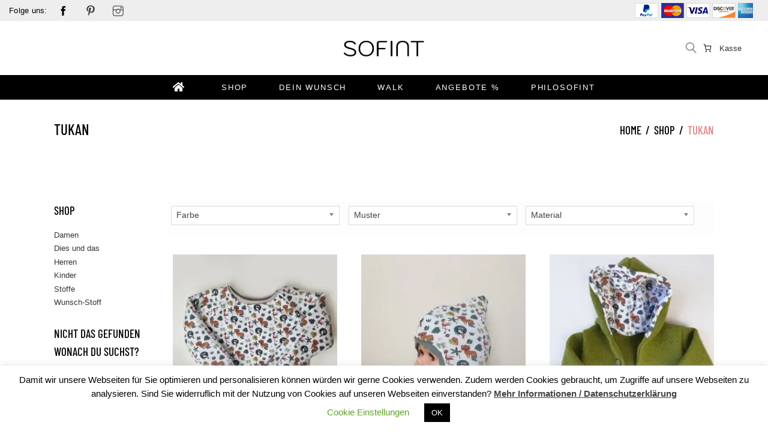

--- FILE ---
content_type: text/html; charset=UTF-8
request_url: https://www.sofint.de/produkt-schlagwort/tukan/
body_size: 104382
content:
<!DOCTYPE html>
<html lang="de">
<head><meta charset="UTF-8"/><script>if(navigator.userAgent.match(/MSIE|Internet Explorer/i)||navigator.userAgent.match(/Trident\/7\..*?rv:11/i)){var href=document.location.href;if(!href.match(/[?&]nowprocket/)){if(href.indexOf("?")==-1){if(href.indexOf("#")==-1){document.location.href=href+"?nowprocket=1"}else{document.location.href=href.replace("#","?nowprocket=1#")}}else{if(href.indexOf("#")==-1){document.location.href=href+"&nowprocket=1"}else{document.location.href=href.replace("#","&nowprocket=1#")}}}}</script><script>(()=>{class RocketLazyLoadScripts{constructor(){this.v="2.0.4",this.userEvents=["keydown","keyup","mousedown","mouseup","mousemove","mouseover","mouseout","touchmove","touchstart","touchend","touchcancel","wheel","click","dblclick","input"],this.attributeEvents=["onblur","onclick","oncontextmenu","ondblclick","onfocus","onmousedown","onmouseenter","onmouseleave","onmousemove","onmouseout","onmouseover","onmouseup","onmousewheel","onscroll","onsubmit"]}async t(){this.i(),this.o(),/iP(ad|hone)/.test(navigator.userAgent)&&this.h(),this.u(),this.l(this),this.m(),this.k(this),this.p(this),this._(),await Promise.all([this.R(),this.L()]),this.lastBreath=Date.now(),this.S(this),this.P(),this.D(),this.O(),this.M(),await this.C(this.delayedScripts.normal),await this.C(this.delayedScripts.defer),await this.C(this.delayedScripts.async),await this.T(),await this.F(),await this.j(),await this.A(),window.dispatchEvent(new Event("rocket-allScriptsLoaded")),this.everythingLoaded=!0,this.lastTouchEnd&&await new Promise(t=>setTimeout(t,500-Date.now()+this.lastTouchEnd)),this.I(),this.H(),this.U(),this.W()}i(){this.CSPIssue=sessionStorage.getItem("rocketCSPIssue"),document.addEventListener("securitypolicyviolation",t=>{this.CSPIssue||"script-src-elem"!==t.violatedDirective||"data"!==t.blockedURI||(this.CSPIssue=!0,sessionStorage.setItem("rocketCSPIssue",!0))},{isRocket:!0})}o(){window.addEventListener("pageshow",t=>{this.persisted=t.persisted,this.realWindowLoadedFired=!0},{isRocket:!0}),window.addEventListener("pagehide",()=>{this.onFirstUserAction=null},{isRocket:!0})}h(){let t;function e(e){t=e}window.addEventListener("touchstart",e,{isRocket:!0}),window.addEventListener("touchend",function i(o){o.changedTouches[0]&&t.changedTouches[0]&&Math.abs(o.changedTouches[0].pageX-t.changedTouches[0].pageX)<10&&Math.abs(o.changedTouches[0].pageY-t.changedTouches[0].pageY)<10&&o.timeStamp-t.timeStamp<200&&(window.removeEventListener("touchstart",e,{isRocket:!0}),window.removeEventListener("touchend",i,{isRocket:!0}),"INPUT"===o.target.tagName&&"text"===o.target.type||(o.target.dispatchEvent(new TouchEvent("touchend",{target:o.target,bubbles:!0})),o.target.dispatchEvent(new MouseEvent("mouseover",{target:o.target,bubbles:!0})),o.target.dispatchEvent(new PointerEvent("click",{target:o.target,bubbles:!0,cancelable:!0,detail:1,clientX:o.changedTouches[0].clientX,clientY:o.changedTouches[0].clientY})),event.preventDefault()))},{isRocket:!0})}q(t){this.userActionTriggered||("mousemove"!==t.type||this.firstMousemoveIgnored?"keyup"===t.type||"mouseover"===t.type||"mouseout"===t.type||(this.userActionTriggered=!0,this.onFirstUserAction&&this.onFirstUserAction()):this.firstMousemoveIgnored=!0),"click"===t.type&&t.preventDefault(),t.stopPropagation(),t.stopImmediatePropagation(),"touchstart"===this.lastEvent&&"touchend"===t.type&&(this.lastTouchEnd=Date.now()),"click"===t.type&&(this.lastTouchEnd=0),this.lastEvent=t.type,t.composedPath&&t.composedPath()[0].getRootNode()instanceof ShadowRoot&&(t.rocketTarget=t.composedPath()[0]),this.savedUserEvents.push(t)}u(){this.savedUserEvents=[],this.userEventHandler=this.q.bind(this),this.userEvents.forEach(t=>window.addEventListener(t,this.userEventHandler,{passive:!1,isRocket:!0})),document.addEventListener("visibilitychange",this.userEventHandler,{isRocket:!0})}U(){this.userEvents.forEach(t=>window.removeEventListener(t,this.userEventHandler,{passive:!1,isRocket:!0})),document.removeEventListener("visibilitychange",this.userEventHandler,{isRocket:!0}),this.savedUserEvents.forEach(t=>{(t.rocketTarget||t.target).dispatchEvent(new window[t.constructor.name](t.type,t))})}m(){const t="return false",e=Array.from(this.attributeEvents,t=>"data-rocket-"+t),i="["+this.attributeEvents.join("],[")+"]",o="[data-rocket-"+this.attributeEvents.join("],[data-rocket-")+"]",s=(e,i,o)=>{o&&o!==t&&(e.setAttribute("data-rocket-"+i,o),e["rocket"+i]=new Function("event",o),e.setAttribute(i,t))};new MutationObserver(t=>{for(const n of t)"attributes"===n.type&&(n.attributeName.startsWith("data-rocket-")||this.everythingLoaded?n.attributeName.startsWith("data-rocket-")&&this.everythingLoaded&&this.N(n.target,n.attributeName.substring(12)):s(n.target,n.attributeName,n.target.getAttribute(n.attributeName))),"childList"===n.type&&n.addedNodes.forEach(t=>{if(t.nodeType===Node.ELEMENT_NODE)if(this.everythingLoaded)for(const i of[t,...t.querySelectorAll(o)])for(const t of i.getAttributeNames())e.includes(t)&&this.N(i,t.substring(12));else for(const e of[t,...t.querySelectorAll(i)])for(const t of e.getAttributeNames())this.attributeEvents.includes(t)&&s(e,t,e.getAttribute(t))})}).observe(document,{subtree:!0,childList:!0,attributeFilter:[...this.attributeEvents,...e]})}I(){this.attributeEvents.forEach(t=>{document.querySelectorAll("[data-rocket-"+t+"]").forEach(e=>{this.N(e,t)})})}N(t,e){const i=t.getAttribute("data-rocket-"+e);i&&(t.setAttribute(e,i),t.removeAttribute("data-rocket-"+e))}k(t){Object.defineProperty(HTMLElement.prototype,"onclick",{get(){return this.rocketonclick||null},set(e){this.rocketonclick=e,this.setAttribute(t.everythingLoaded?"onclick":"data-rocket-onclick","this.rocketonclick(event)")}})}S(t){function e(e,i){let o=e[i];e[i]=null,Object.defineProperty(e,i,{get:()=>o,set(s){t.everythingLoaded?o=s:e["rocket"+i]=o=s}})}e(document,"onreadystatechange"),e(window,"onload"),e(window,"onpageshow");try{Object.defineProperty(document,"readyState",{get:()=>t.rocketReadyState,set(e){t.rocketReadyState=e},configurable:!0}),document.readyState="loading"}catch(t){console.log("WPRocket DJE readyState conflict, bypassing")}}l(t){this.originalAddEventListener=EventTarget.prototype.addEventListener,this.originalRemoveEventListener=EventTarget.prototype.removeEventListener,this.savedEventListeners=[],EventTarget.prototype.addEventListener=function(e,i,o){o&&o.isRocket||!t.B(e,this)&&!t.userEvents.includes(e)||t.B(e,this)&&!t.userActionTriggered||e.startsWith("rocket-")||t.everythingLoaded?t.originalAddEventListener.call(this,e,i,o):(t.savedEventListeners.push({target:this,remove:!1,type:e,func:i,options:o}),"mouseenter"!==e&&"mouseleave"!==e||t.originalAddEventListener.call(this,e,t.savedUserEvents.push,o))},EventTarget.prototype.removeEventListener=function(e,i,o){o&&o.isRocket||!t.B(e,this)&&!t.userEvents.includes(e)||t.B(e,this)&&!t.userActionTriggered||e.startsWith("rocket-")||t.everythingLoaded?t.originalRemoveEventListener.call(this,e,i,o):t.savedEventListeners.push({target:this,remove:!0,type:e,func:i,options:o})}}J(t,e){this.savedEventListeners=this.savedEventListeners.filter(i=>{let o=i.type,s=i.target||window;return e!==o||t!==s||(this.B(o,s)&&(i.type="rocket-"+o),this.$(i),!1)})}H(){EventTarget.prototype.addEventListener=this.originalAddEventListener,EventTarget.prototype.removeEventListener=this.originalRemoveEventListener,this.savedEventListeners.forEach(t=>this.$(t))}$(t){t.remove?this.originalRemoveEventListener.call(t.target,t.type,t.func,t.options):this.originalAddEventListener.call(t.target,t.type,t.func,t.options)}p(t){let e;function i(e){return t.everythingLoaded?e:e.split(" ").map(t=>"load"===t||t.startsWith("load.")?"rocket-jquery-load":t).join(" ")}function o(o){function s(e){const s=o.fn[e];o.fn[e]=o.fn.init.prototype[e]=function(){return this[0]===window&&t.userActionTriggered&&("string"==typeof arguments[0]||arguments[0]instanceof String?arguments[0]=i(arguments[0]):"object"==typeof arguments[0]&&Object.keys(arguments[0]).forEach(t=>{const e=arguments[0][t];delete arguments[0][t],arguments[0][i(t)]=e})),s.apply(this,arguments),this}}if(o&&o.fn&&!t.allJQueries.includes(o)){const e={DOMContentLoaded:[],"rocket-DOMContentLoaded":[]};for(const t in e)document.addEventListener(t,()=>{e[t].forEach(t=>t())},{isRocket:!0});o.fn.ready=o.fn.init.prototype.ready=function(i){function s(){parseInt(o.fn.jquery)>2?setTimeout(()=>i.bind(document)(o)):i.bind(document)(o)}return"function"==typeof i&&(t.realDomReadyFired?!t.userActionTriggered||t.fauxDomReadyFired?s():e["rocket-DOMContentLoaded"].push(s):e.DOMContentLoaded.push(s)),o([])},s("on"),s("one"),s("off"),t.allJQueries.push(o)}e=o}t.allJQueries=[],o(window.jQuery),Object.defineProperty(window,"jQuery",{get:()=>e,set(t){o(t)}})}P(){const t=new Map;document.write=document.writeln=function(e){const i=document.currentScript,o=document.createRange(),s=i.parentElement;let n=t.get(i);void 0===n&&(n=i.nextSibling,t.set(i,n));const c=document.createDocumentFragment();o.setStart(c,0),c.appendChild(o.createContextualFragment(e)),s.insertBefore(c,n)}}async R(){return new Promise(t=>{this.userActionTriggered?t():this.onFirstUserAction=t})}async L(){return new Promise(t=>{document.addEventListener("DOMContentLoaded",()=>{this.realDomReadyFired=!0,t()},{isRocket:!0})})}async j(){return this.realWindowLoadedFired?Promise.resolve():new Promise(t=>{window.addEventListener("load",t,{isRocket:!0})})}M(){this.pendingScripts=[];this.scriptsMutationObserver=new MutationObserver(t=>{for(const e of t)e.addedNodes.forEach(t=>{"SCRIPT"!==t.tagName||t.noModule||t.isWPRocket||this.pendingScripts.push({script:t,promise:new Promise(e=>{const i=()=>{const i=this.pendingScripts.findIndex(e=>e.script===t);i>=0&&this.pendingScripts.splice(i,1),e()};t.addEventListener("load",i,{isRocket:!0}),t.addEventListener("error",i,{isRocket:!0}),setTimeout(i,1e3)})})})}),this.scriptsMutationObserver.observe(document,{childList:!0,subtree:!0})}async F(){await this.X(),this.pendingScripts.length?(await this.pendingScripts[0].promise,await this.F()):this.scriptsMutationObserver.disconnect()}D(){this.delayedScripts={normal:[],async:[],defer:[]},document.querySelectorAll("script[type$=rocketlazyloadscript]").forEach(t=>{t.hasAttribute("data-rocket-src")?t.hasAttribute("async")&&!1!==t.async?this.delayedScripts.async.push(t):t.hasAttribute("defer")&&!1!==t.defer||"module"===t.getAttribute("data-rocket-type")?this.delayedScripts.defer.push(t):this.delayedScripts.normal.push(t):this.delayedScripts.normal.push(t)})}async _(){await this.L();let t=[];document.querySelectorAll("script[type$=rocketlazyloadscript][data-rocket-src]").forEach(e=>{let i=e.getAttribute("data-rocket-src");if(i&&!i.startsWith("data:")){i.startsWith("//")&&(i=location.protocol+i);try{const o=new URL(i).origin;o!==location.origin&&t.push({src:o,crossOrigin:e.crossOrigin||"module"===e.getAttribute("data-rocket-type")})}catch(t){}}}),t=[...new Map(t.map(t=>[JSON.stringify(t),t])).values()],this.Y(t,"preconnect")}async G(t){if(await this.K(),!0!==t.noModule||!("noModule"in HTMLScriptElement.prototype))return new Promise(e=>{let i;function o(){(i||t).setAttribute("data-rocket-status","executed"),e()}try{if(navigator.userAgent.includes("Firefox/")||""===navigator.vendor||this.CSPIssue)i=document.createElement("script"),[...t.attributes].forEach(t=>{let e=t.nodeName;"type"!==e&&("data-rocket-type"===e&&(e="type"),"data-rocket-src"===e&&(e="src"),i.setAttribute(e,t.nodeValue))}),t.text&&(i.text=t.text),t.nonce&&(i.nonce=t.nonce),i.hasAttribute("src")?(i.addEventListener("load",o,{isRocket:!0}),i.addEventListener("error",()=>{i.setAttribute("data-rocket-status","failed-network"),e()},{isRocket:!0}),setTimeout(()=>{i.isConnected||e()},1)):(i.text=t.text,o()),i.isWPRocket=!0,t.parentNode.replaceChild(i,t);else{const i=t.getAttribute("data-rocket-type"),s=t.getAttribute("data-rocket-src");i?(t.type=i,t.removeAttribute("data-rocket-type")):t.removeAttribute("type"),t.addEventListener("load",o,{isRocket:!0}),t.addEventListener("error",i=>{this.CSPIssue&&i.target.src.startsWith("data:")?(console.log("WPRocket: CSP fallback activated"),t.removeAttribute("src"),this.G(t).then(e)):(t.setAttribute("data-rocket-status","failed-network"),e())},{isRocket:!0}),s?(t.fetchPriority="high",t.removeAttribute("data-rocket-src"),t.src=s):t.src="data:text/javascript;base64,"+window.btoa(unescape(encodeURIComponent(t.text)))}}catch(i){t.setAttribute("data-rocket-status","failed-transform"),e()}});t.setAttribute("data-rocket-status","skipped")}async C(t){const e=t.shift();return e?(e.isConnected&&await this.G(e),this.C(t)):Promise.resolve()}O(){this.Y([...this.delayedScripts.normal,...this.delayedScripts.defer,...this.delayedScripts.async],"preload")}Y(t,e){this.trash=this.trash||[];let i=!0;var o=document.createDocumentFragment();t.forEach(t=>{const s=t.getAttribute&&t.getAttribute("data-rocket-src")||t.src;if(s&&!s.startsWith("data:")){const n=document.createElement("link");n.href=s,n.rel=e,"preconnect"!==e&&(n.as="script",n.fetchPriority=i?"high":"low"),t.getAttribute&&"module"===t.getAttribute("data-rocket-type")&&(n.crossOrigin=!0),t.crossOrigin&&(n.crossOrigin=t.crossOrigin),t.integrity&&(n.integrity=t.integrity),t.nonce&&(n.nonce=t.nonce),o.appendChild(n),this.trash.push(n),i=!1}}),document.head.appendChild(o)}W(){this.trash.forEach(t=>t.remove())}async T(){try{document.readyState="interactive"}catch(t){}this.fauxDomReadyFired=!0;try{await this.K(),this.J(document,"readystatechange"),document.dispatchEvent(new Event("rocket-readystatechange")),await this.K(),document.rocketonreadystatechange&&document.rocketonreadystatechange(),await this.K(),this.J(document,"DOMContentLoaded"),document.dispatchEvent(new Event("rocket-DOMContentLoaded")),await this.K(),this.J(window,"DOMContentLoaded"),window.dispatchEvent(new Event("rocket-DOMContentLoaded"))}catch(t){console.error(t)}}async A(){try{document.readyState="complete"}catch(t){}try{await this.K(),this.J(document,"readystatechange"),document.dispatchEvent(new Event("rocket-readystatechange")),await this.K(),document.rocketonreadystatechange&&document.rocketonreadystatechange(),await this.K(),this.J(window,"load"),window.dispatchEvent(new Event("rocket-load")),await this.K(),window.rocketonload&&window.rocketonload(),await this.K(),this.allJQueries.forEach(t=>t(window).trigger("rocket-jquery-load")),await this.K(),this.J(window,"pageshow");const t=new Event("rocket-pageshow");t.persisted=this.persisted,window.dispatchEvent(t),await this.K(),window.rocketonpageshow&&window.rocketonpageshow({persisted:this.persisted})}catch(t){console.error(t)}}async K(){Date.now()-this.lastBreath>45&&(await this.X(),this.lastBreath=Date.now())}async X(){return document.hidden?new Promise(t=>setTimeout(t)):new Promise(t=>requestAnimationFrame(t))}B(t,e){return e===document&&"readystatechange"===t||(e===document&&"DOMContentLoaded"===t||(e===window&&"DOMContentLoaded"===t||(e===window&&"load"===t||e===window&&"pageshow"===t)))}static run(){(new RocketLazyLoadScripts).t()}}RocketLazyLoadScripts.run()})();</script>
				
			<meta property="og:url" content="https://www.sofint.de/produkt-schlagwort/tukan"/>
			<meta property="og:type" content="article"/>
			<meta property="og:title" content="SOFINT - Mit Liebe genähte, nachhaltige und individuelle Kleidung"/>
			<meta property="og:description" content=""/>
			<meta property="og:image" content="https://ik.imagekit.io/dizbfhsis1b/wp-content/themes/gioia/assets/img/open_graph.jpg"/>
		
				
		<meta name="format-detection" content="telephone=no" />
		
		<link rel="profile" href="http://gmpg.org/xfn/11"/>
		
				<meta name="viewport" content="width=device-width,initial-scale=1,user-scalable=yes">
		<meta name='robots' content='max-image-preview:large' />

	<!-- This site is optimized with the Yoast SEO Premium plugin v15.3 - https://yoast.com/wordpress/plugins/seo/ -->
	<title>Tukan - SOFINT - Mit Liebe genähte, nachhaltige und individuelle Kleidung</title>
<style id="wpr-usedcss">img:is([sizes=auto i],[sizes^="auto," i]){contain-intrinsic-size:3000px 1500px}img.emoji{display:inline!important;border:none!important;box-shadow:none!important;height:1em!important;width:1em!important;margin:0 .07em!important;vertical-align:-.1em!important;background:0 0!important;padding:0!important}:where(.wp-block-button__link){border-radius:9999px;box-shadow:none;padding:calc(.667em + 2px) calc(1.333em + 2px);text-decoration:none}:root :where(.wp-block-button .wp-block-button__link.is-style-outline),:root :where(.wp-block-button.is-style-outline>.wp-block-button__link){border:2px solid;padding:.667em 1.333em}:root :where(.wp-block-button .wp-block-button__link.is-style-outline:not(.has-text-color)),:root :where(.wp-block-button.is-style-outline>.wp-block-button__link:not(.has-text-color)){color:currentColor}:root :where(.wp-block-button .wp-block-button__link.is-style-outline:not(.has-background)),:root :where(.wp-block-button.is-style-outline>.wp-block-button__link:not(.has-background)){background-color:initial;background-image:none}:where(.wp-block-calendar table:not(.has-background) th){background:#ddd}:where(.wp-block-columns){margin-bottom:1.75em}:where(.wp-block-columns.has-background){padding:1.25em 2.375em}:where(.wp-block-post-comments input[type=submit]){border:none}:where(.wp-block-cover-image:not(.has-text-color)),:where(.wp-block-cover:not(.has-text-color)){color:#fff}:where(.wp-block-cover-image.is-light:not(.has-text-color)),:where(.wp-block-cover.is-light:not(.has-text-color)){color:#000}:root :where(.wp-block-cover h1:not(.has-text-color)),:root :where(.wp-block-cover h2:not(.has-text-color)),:root :where(.wp-block-cover h3:not(.has-text-color)),:root :where(.wp-block-cover h4:not(.has-text-color)),:root :where(.wp-block-cover h5:not(.has-text-color)),:root :where(.wp-block-cover h6:not(.has-text-color)),:root :where(.wp-block-cover p:not(.has-text-color)){color:inherit}:where(.wp-block-file){margin-bottom:1.5em}:where(.wp-block-file__button){border-radius:2em;display:inline-block;padding:.5em 1em}:where(.wp-block-file__button):is(a):active,:where(.wp-block-file__button):is(a):focus,:where(.wp-block-file__button):is(a):hover,:where(.wp-block-file__button):is(a):visited{box-shadow:none;color:#fff;opacity:.85;text-decoration:none}:where(.wp-block-group.wp-block-group-is-layout-constrained){position:relative}h1.has-background,h2.has-background,h3.has-background,h4.has-background,h5.has-background,h6.has-background{padding:1.25em 2.375em}:root :where(.wp-block-image.is-style-rounded img,.wp-block-image .is-style-rounded img){border-radius:9999px}:where(.wp-block-latest-comments:not([style*=line-height] .wp-block-latest-comments__comment)){line-height:1.1}:where(.wp-block-latest-comments:not([style*=line-height] .wp-block-latest-comments__comment-excerpt p)){line-height:1.8}:root :where(.wp-block-latest-posts.is-grid){padding:0}:root :where(.wp-block-latest-posts.wp-block-latest-posts__list){padding-left:0}ol,ul{box-sizing:border-box}:root :where(.wp-block-list.has-background){padding:1.25em 2.375em}:where(.wp-block-navigation.has-background .wp-block-navigation-item a:not(.wp-element-button)),:where(.wp-block-navigation.has-background .wp-block-navigation-submenu a:not(.wp-element-button)){padding:.5em 1em}:where(.wp-block-navigation .wp-block-navigation__submenu-container .wp-block-navigation-item a:not(.wp-element-button)),:where(.wp-block-navigation .wp-block-navigation__submenu-container .wp-block-navigation-submenu a:not(.wp-element-button)),:where(.wp-block-navigation .wp-block-navigation__submenu-container .wp-block-navigation-submenu button.wp-block-navigation-item__content),:where(.wp-block-navigation .wp-block-navigation__submenu-container .wp-block-pages-list__item button.wp-block-navigation-item__content){padding:.5em 1em}:root :where(p.has-background){padding:1.25em 2.375em}:where(p.has-text-color:not(.has-link-color)) a{color:inherit}:where(.wp-block-post-comments-form) input:not([type=submit]),:where(.wp-block-post-comments-form) textarea{border:1px solid #949494;font-family:inherit;font-size:1em}:where(.wp-block-post-comments-form) input:where(:not([type=submit]):not([type=checkbox])),:where(.wp-block-post-comments-form) textarea{padding:calc(.667em + 2px)}:where(.wp-block-post-excerpt){box-sizing:border-box;margin-bottom:var(--wp--style--block-gap);margin-top:var(--wp--style--block-gap)}:where(.wp-block-preformatted.has-background){padding:1.25em 2.375em}:where(.wp-block-search__button){border:1px solid #ccc;padding:6px 10px}:where(.wp-block-search__input){font-family:inherit;font-size:inherit;font-style:inherit;font-weight:inherit;letter-spacing:inherit;line-height:inherit;text-transform:inherit}:where(.wp-block-search__button-inside .wp-block-search__inside-wrapper){border:1px solid #949494;box-sizing:border-box;padding:4px}:where(.wp-block-search__button-inside .wp-block-search__inside-wrapper) .wp-block-search__input{border:none;border-radius:0;padding:0 4px}:where(.wp-block-search__button-inside .wp-block-search__inside-wrapper) .wp-block-search__input:focus{outline:0}:where(.wp-block-search__button-inside .wp-block-search__inside-wrapper) :where(.wp-block-search__button){padding:4px 8px}:root :where(.wp-block-separator.is-style-dots){height:auto;line-height:1;text-align:center}:root :where(.wp-block-separator.is-style-dots):before{color:currentColor;content:"···";font-family:serif;font-size:1.5em;letter-spacing:2em;padding-left:2em}:root :where(.wp-block-site-logo.is-style-rounded){border-radius:9999px}:where(.wp-block-social-links:not(.is-style-logos-only)) .wp-social-link{background-color:#f0f0f0;color:#444}:where(.wp-block-social-links:not(.is-style-logos-only)) .wp-social-link-amazon{background-color:#f90;color:#fff}:where(.wp-block-social-links:not(.is-style-logos-only)) .wp-social-link-bandcamp{background-color:#1ea0c3;color:#fff}:where(.wp-block-social-links:not(.is-style-logos-only)) .wp-social-link-behance{background-color:#0757fe;color:#fff}:where(.wp-block-social-links:not(.is-style-logos-only)) .wp-social-link-bluesky{background-color:#0a7aff;color:#fff}:where(.wp-block-social-links:not(.is-style-logos-only)) .wp-social-link-codepen{background-color:#1e1f26;color:#fff}:where(.wp-block-social-links:not(.is-style-logos-only)) .wp-social-link-deviantart{background-color:#02e49b;color:#fff}:where(.wp-block-social-links:not(.is-style-logos-only)) .wp-social-link-discord{background-color:#5865f2;color:#fff}:where(.wp-block-social-links:not(.is-style-logos-only)) .wp-social-link-dribbble{background-color:#e94c89;color:#fff}:where(.wp-block-social-links:not(.is-style-logos-only)) .wp-social-link-dropbox{background-color:#4280ff;color:#fff}:where(.wp-block-social-links:not(.is-style-logos-only)) .wp-social-link-etsy{background-color:#f45800;color:#fff}:where(.wp-block-social-links:not(.is-style-logos-only)) .wp-social-link-facebook{background-color:#0866ff;color:#fff}:where(.wp-block-social-links:not(.is-style-logos-only)) .wp-social-link-fivehundredpx{background-color:#000;color:#fff}:where(.wp-block-social-links:not(.is-style-logos-only)) .wp-social-link-flickr{background-color:#0461dd;color:#fff}:where(.wp-block-social-links:not(.is-style-logos-only)) .wp-social-link-foursquare{background-color:#e65678;color:#fff}:where(.wp-block-social-links:not(.is-style-logos-only)) .wp-social-link-github{background-color:#24292d;color:#fff}:where(.wp-block-social-links:not(.is-style-logos-only)) .wp-social-link-goodreads{background-color:#eceadd;color:#382110}:where(.wp-block-social-links:not(.is-style-logos-only)) .wp-social-link-google{background-color:#ea4434;color:#fff}:where(.wp-block-social-links:not(.is-style-logos-only)) .wp-social-link-gravatar{background-color:#1d4fc4;color:#fff}:where(.wp-block-social-links:not(.is-style-logos-only)) .wp-social-link-instagram{background-color:#f00075;color:#fff}:where(.wp-block-social-links:not(.is-style-logos-only)) .wp-social-link-lastfm{background-color:#e21b24;color:#fff}:where(.wp-block-social-links:not(.is-style-logos-only)) .wp-social-link-linkedin{background-color:#0d66c2;color:#fff}:where(.wp-block-social-links:not(.is-style-logos-only)) .wp-social-link-mastodon{background-color:#3288d4;color:#fff}:where(.wp-block-social-links:not(.is-style-logos-only)) .wp-social-link-medium{background-color:#000;color:#fff}:where(.wp-block-social-links:not(.is-style-logos-only)) .wp-social-link-meetup{background-color:#f6405f;color:#fff}:where(.wp-block-social-links:not(.is-style-logos-only)) .wp-social-link-patreon{background-color:#000;color:#fff}:where(.wp-block-social-links:not(.is-style-logos-only)) .wp-social-link-pinterest{background-color:#e60122;color:#fff}:where(.wp-block-social-links:not(.is-style-logos-only)) .wp-social-link-pocket{background-color:#ef4155;color:#fff}:where(.wp-block-social-links:not(.is-style-logos-only)) .wp-social-link-reddit{background-color:#ff4500;color:#fff}:where(.wp-block-social-links:not(.is-style-logos-only)) .wp-social-link-skype{background-color:#0478d7;color:#fff}:where(.wp-block-social-links:not(.is-style-logos-only)) .wp-social-link-snapchat{background-color:#fefc00;color:#fff;stroke:#000}:where(.wp-block-social-links:not(.is-style-logos-only)) .wp-social-link-soundcloud{background-color:#ff5600;color:#fff}:where(.wp-block-social-links:not(.is-style-logos-only)) .wp-social-link-spotify{background-color:#1bd760;color:#fff}:where(.wp-block-social-links:not(.is-style-logos-only)) .wp-social-link-telegram{background-color:#2aabee;color:#fff}:where(.wp-block-social-links:not(.is-style-logos-only)) .wp-social-link-threads{background-color:#000;color:#fff}:where(.wp-block-social-links:not(.is-style-logos-only)) .wp-social-link-tiktok{background-color:#000;color:#fff}:where(.wp-block-social-links:not(.is-style-logos-only)) .wp-social-link-tumblr{background-color:#011835;color:#fff}:where(.wp-block-social-links:not(.is-style-logos-only)) .wp-social-link-twitch{background-color:#6440a4;color:#fff}:where(.wp-block-social-links:not(.is-style-logos-only)) .wp-social-link-twitter{background-color:#1da1f2;color:#fff}:where(.wp-block-social-links:not(.is-style-logos-only)) .wp-social-link-vimeo{background-color:#1eb7ea;color:#fff}:where(.wp-block-social-links:not(.is-style-logos-only)) .wp-social-link-vk{background-color:#4680c2;color:#fff}:where(.wp-block-social-links:not(.is-style-logos-only)) .wp-social-link-wordpress{background-color:#3499cd;color:#fff}:where(.wp-block-social-links:not(.is-style-logos-only)) .wp-social-link-whatsapp{background-color:#25d366;color:#fff}:where(.wp-block-social-links:not(.is-style-logos-only)) .wp-social-link-x{background-color:#000;color:#fff}:where(.wp-block-social-links:not(.is-style-logos-only)) .wp-social-link-yelp{background-color:#d32422;color:#fff}:where(.wp-block-social-links:not(.is-style-logos-only)) .wp-social-link-youtube{background-color:red;color:#fff}:where(.wp-block-social-links.is-style-logos-only) .wp-social-link{background:0 0}:where(.wp-block-social-links.is-style-logos-only) .wp-social-link svg{height:1.25em;width:1.25em}:where(.wp-block-social-links.is-style-logos-only) .wp-social-link-amazon{color:#f90}:where(.wp-block-social-links.is-style-logos-only) .wp-social-link-bandcamp{color:#1ea0c3}:where(.wp-block-social-links.is-style-logos-only) .wp-social-link-behance{color:#0757fe}:where(.wp-block-social-links.is-style-logos-only) .wp-social-link-bluesky{color:#0a7aff}:where(.wp-block-social-links.is-style-logos-only) .wp-social-link-codepen{color:#1e1f26}:where(.wp-block-social-links.is-style-logos-only) .wp-social-link-deviantart{color:#02e49b}:where(.wp-block-social-links.is-style-logos-only) .wp-social-link-discord{color:#5865f2}:where(.wp-block-social-links.is-style-logos-only) .wp-social-link-dribbble{color:#e94c89}:where(.wp-block-social-links.is-style-logos-only) .wp-social-link-dropbox{color:#4280ff}:where(.wp-block-social-links.is-style-logos-only) .wp-social-link-etsy{color:#f45800}:where(.wp-block-social-links.is-style-logos-only) .wp-social-link-facebook{color:#0866ff}:where(.wp-block-social-links.is-style-logos-only) .wp-social-link-fivehundredpx{color:#000}:where(.wp-block-social-links.is-style-logos-only) .wp-social-link-flickr{color:#0461dd}:where(.wp-block-social-links.is-style-logos-only) .wp-social-link-foursquare{color:#e65678}:where(.wp-block-social-links.is-style-logos-only) .wp-social-link-github{color:#24292d}:where(.wp-block-social-links.is-style-logos-only) .wp-social-link-goodreads{color:#382110}:where(.wp-block-social-links.is-style-logos-only) .wp-social-link-google{color:#ea4434}:where(.wp-block-social-links.is-style-logos-only) .wp-social-link-gravatar{color:#1d4fc4}:where(.wp-block-social-links.is-style-logos-only) .wp-social-link-instagram{color:#f00075}:where(.wp-block-social-links.is-style-logos-only) .wp-social-link-lastfm{color:#e21b24}:where(.wp-block-social-links.is-style-logos-only) .wp-social-link-linkedin{color:#0d66c2}:where(.wp-block-social-links.is-style-logos-only) .wp-social-link-mastodon{color:#3288d4}:where(.wp-block-social-links.is-style-logos-only) .wp-social-link-medium{color:#000}:where(.wp-block-social-links.is-style-logos-only) .wp-social-link-meetup{color:#f6405f}:where(.wp-block-social-links.is-style-logos-only) .wp-social-link-patreon{color:#000}:where(.wp-block-social-links.is-style-logos-only) .wp-social-link-pinterest{color:#e60122}:where(.wp-block-social-links.is-style-logos-only) .wp-social-link-pocket{color:#ef4155}:where(.wp-block-social-links.is-style-logos-only) .wp-social-link-reddit{color:#ff4500}:where(.wp-block-social-links.is-style-logos-only) .wp-social-link-skype{color:#0478d7}:where(.wp-block-social-links.is-style-logos-only) .wp-social-link-snapchat{color:#fff;stroke:#000}:where(.wp-block-social-links.is-style-logos-only) .wp-social-link-soundcloud{color:#ff5600}:where(.wp-block-social-links.is-style-logos-only) .wp-social-link-spotify{color:#1bd760}:where(.wp-block-social-links.is-style-logos-only) .wp-social-link-telegram{color:#2aabee}:where(.wp-block-social-links.is-style-logos-only) .wp-social-link-threads{color:#000}:where(.wp-block-social-links.is-style-logos-only) .wp-social-link-tiktok{color:#000}:where(.wp-block-social-links.is-style-logos-only) .wp-social-link-tumblr{color:#011835}:where(.wp-block-social-links.is-style-logos-only) .wp-social-link-twitch{color:#6440a4}:where(.wp-block-social-links.is-style-logos-only) .wp-social-link-twitter{color:#1da1f2}:where(.wp-block-social-links.is-style-logos-only) .wp-social-link-vimeo{color:#1eb7ea}:where(.wp-block-social-links.is-style-logos-only) .wp-social-link-vk{color:#4680c2}:where(.wp-block-social-links.is-style-logos-only) .wp-social-link-whatsapp{color:#25d366}:where(.wp-block-social-links.is-style-logos-only) .wp-social-link-wordpress{color:#3499cd}:where(.wp-block-social-links.is-style-logos-only) .wp-social-link-x{color:#000}:where(.wp-block-social-links.is-style-logos-only) .wp-social-link-yelp{color:#d32422}:where(.wp-block-social-links.is-style-logos-only) .wp-social-link-youtube{color:red}:root :where(.wp-block-social-links .wp-social-link a){padding:.25em}:root :where(.wp-block-social-links.is-style-logos-only .wp-social-link a){padding:0}:root :where(.wp-block-social-links.is-style-pill-shape .wp-social-link a){padding-left:.6666666667em;padding-right:.6666666667em}:root :where(.wp-block-tag-cloud.is-style-outline){display:flex;flex-wrap:wrap;gap:1ch}:root :where(.wp-block-tag-cloud.is-style-outline a){border:1px solid;font-size:unset!important;margin-right:0;padding:1ch 2ch;text-decoration:none!important}:root :where(.wp-block-table-of-contents){box-sizing:border-box}:where(.wp-block-term-description){box-sizing:border-box;margin-bottom:var(--wp--style--block-gap);margin-top:var(--wp--style--block-gap)}:where(pre.wp-block-verse){font-family:inherit}.wp-element-button{cursor:pointer}:root{--wp--preset--font-size--normal:16px;--wp--preset--font-size--huge:42px}.has-text-align-center{text-align:center}.screen-reader-text{border:0;clip-path:inset(50%);height:1px;margin:-1px;overflow:hidden;padding:0;position:absolute;width:1px;word-wrap:normal!important}.screen-reader-text:focus{background-color:#ddd;clip-path:none;color:#444;display:block;font-size:1em;height:auto;left:5px;line-height:normal;padding:15px 23px 14px;text-decoration:none;top:5px;width:auto;z-index:100000}html :where(.has-border-color){border-style:solid}html :where([style*=border-top-color]){border-top-style:solid}html :where([style*=border-right-color]){border-right-style:solid}html :where([style*=border-bottom-color]){border-bottom-style:solid}html :where([style*=border-left-color]){border-left-style:solid}html :where([style*=border-width]){border-style:solid}html :where([style*=border-top-width]){border-top-style:solid}html :where([style*=border-right-width]){border-right-style:solid}html :where([style*=border-bottom-width]){border-bottom-style:solid}html :where([style*=border-left-width]){border-left-style:solid}html :where(img[class*=wp-image-]){height:auto;max-width:100%}:where(figure){margin:0 0 1em}html :where(.is-position-sticky){--wp-admin--admin-bar--position-offset:var(--wp-admin--admin-bar--height,0px)}@media screen and (max-width:600px){html :where(.is-position-sticky){--wp-admin--admin-bar--position-offset:0px}}.wp-block-joinchat-button{border:none!important;text-align:center}.wp-block-joinchat-button figure{display:table;margin:0 auto;padding:0}.wp-block-joinchat-button figcaption{font:normal normal 400 .6em/2em var(--wp--preset--font-family--system-font,sans-serif);margin:0;padding:0}.wp-block-joinchat-button .joinchat-button__qr{background-color:#fff;border:6px solid #25d366;border-radius:30px;box-sizing:content-box;display:block;height:200px;margin:auto;overflow:hidden;padding:10px;width:200px}.wp-block-joinchat-button .joinchat-button__qr canvas,.wp-block-joinchat-button .joinchat-button__qr img{display:block;margin:auto}@media (max-width:480px),(orientation:landscape)and (max-height:480px){.wp-block-joinchat-button figure{display:none}}.cr-comment-image-top{display:inline-block;margin-right:5px;vertical-align:top;max-height:150px;border-radius:5px;overflow:hidden;border:1px solid #e4e1e3;filter:brightness(100%);box-sizing:content-box;position:relative}.cr-comment-image-top:hover{filter:brightness(95%)}.cr-comment-image-top .cr-comment-videoicon{position:absolute;top:50%;left:50%;width:32px;height:auto;margin-top:-16px;margin-left:-16px}.cr-comment-image-top img,.cr-comment-image-top video{width:150px;height:150px;box-shadow:none;padding:0;border-radius:0;object-fit:cover;cursor:pointer}.cr-comment-videos{margin-bottom:1em}.cr-comment-videos{margin:0}.cr-comment-videos-modal{position:fixed;top:0;left:0;width:100vw;height:100vh;z-index:99999;overflow:auto;background-color:rgba(0,0,0,.4);display:flex;align-items:center;justify-content:center}.cr-recaptcha{margin-bottom:1.5em}#reviews .cr-summaryBox-wrap,.cr-all-reviews-shortcode .cr-summaryBox-wrap,.cr-reviews-grid .cr-summaryBox-wrap{display:flex;flex-wrap:wrap;justify-content:space-between;padding:2px;align-items:center}.cr-all-reviews-shortcode.cr-all-reviews-new-review .cr-summaryBox-wrap{display:none}.cr-reviews-grid.cr-reviews-grid-new-review .cr-summaryBox-wrap{display:none}#reviews .cr-summaryBox-wrap{margin:0 0 1em;background-color:#f9f9f9}.cr-all-reviews-shortcode .cr-summaryBox-wrap,.cr-reviews-grid .cr-summaryBox-wrap{margin:0;background-color:#f9f9f9}.cr-reviews-grid .cr-summaryBox-wrap{margin:0 10px 20px}#reviews .cr-summaryBox-wrap .ivole-summaryBox,.cr-all-reviews-shortcode .cr-summaryBox-wrap .ivole-summaryBox,.cr-reviews-grid .cr-summaryBox-wrap .ivole-summaryBox{margin:0;width:49%;flex:0 0 49%;padding:10px;border-radius:4px;border:0 solid #e4e1e3;box-sizing:border-box}.cr-all-reviews-shortcode .cr-review-form-wrap,.cr-qna-block .cr-qna-new-q-form,.cr-reviews-grid .cr-review-form-wrap{display:none}.cr-ajax-reviews-review-form .cr-review-form-wrap,.cr-all-reviews-shortcode.cr-all-reviews-new-review .cr-review-form-wrap,.cr-qna-block.cr-qna-new-q-form-open .cr-qna-new-q-form,.cr-reviews-grid.cr-reviews-grid-new-review .cr-review-form-wrap{display:block}.cr-ajax-reviews-review-form .cr-review-form-rating,.cr-all-reviews-shortcode .cr-review-form-rating,.cr-reviews-grid .cr-review-form-rating{max-width:500px;margin:0 auto;padding:30px 0;position:relative}.cr-review-form-rating-overall .cr-review-form-rating{max-width:500px;margin:1em 0;padding:0;position:relative}.cr-review-form-wrap .cr-review-form-rating-overall .cr-review-form-rating{margin-left:auto;margin-right:auto}.cr-all-reviews-shortcode .cr-review-form-rating .cr-review-form-rating-cont,.cr-review-form-rating-overall .cr-review-form-rating .cr-review-form-rating-cont,.cr-reviews-grid .cr-review-form-rating .cr-review-form-rating-cont{display:flex;position:relative;height:auto;padding:5px 0}.cr-all-reviews-shortcode .cr-review-form-rating .cr-review-form-rating-cont .cr-review-form-rating-inner,.cr-reviews-grid .cr-review-form-rating .cr-review-form-rating-cont .cr-review-form-rating-inner{height:20px;padding:0 5px;line-height:0}.cr-review-form-rating-overall .cr-review-form-rating .cr-review-form-rating-cont .cr-review-form-rating-inner{height:30px;padding:0 5px}.cr-review-form-rating-overall .cr-review-form-rating .cr-review-form-rating-cont .cr-review-form-rating-inner svg{height:30px;width:33px}.cr-review-form-rating-overall .cr-review-form-rating .cr-review-form-rating-cont .cr-review-form-rating-inner:first-child{padding-left:0}.cr-ajax-reviews-review-form .cr-review-form-rating .cr-review-form-rating-cont .cr-review-form-rating-inner .cr-rating-act,.cr-all-reviews-shortcode .cr-review-form-rating .cr-review-form-rating-cont .cr-review-form-rating-inner .cr-rating-act,.cr-review-form-rating-overall .cr-review-form-rating .cr-review-form-rating-cont .cr-review-form-rating-inner .cr-rating-act,.cr-reviews-grid .cr-review-form-rating .cr-review-form-rating-cont .cr-review-form-rating-inner .cr-rating-act{display:none}.cr-ajax-reviews-review-form .cr-review-form-rating .cr-review-form-rating-cont .cr-review-form-rating-inner svg:hover,.cr-all-reviews-shortcode .cr-review-form-rating .cr-review-form-rating-cont .cr-review-form-rating-inner svg:hover,.cr-reviews-grid .cr-review-form-rating .cr-review-form-rating-cont .cr-review-form-rating-inner svg:hover{cursor:pointer}.cr-all-reviews-shortcode .cr-review-form-rating .cr-review-form-rating-cont .cr-review-form-rating-nbr,.cr-reviews-grid .cr-review-form-rating .cr-review-form-rating-cont .cr-review-form-rating-nbr{font-size:14px;line-height:20px;height:20px;margin:0 0 0 10px}.cr-review-form-rating-overall .cr-review-form-rating .cr-review-form-rating-cont .cr-review-form-rating-nbr{font-size:18px;line-height:30px;height:30px;margin:0 0 0 10px}.rtl .cr-review-form-rating-overall .cr-review-form-rating .cr-review-form-rating-cont .cr-review-form-rating-nbr{margin:0 10px 0 0}.cr-ajax-reviews-review-form .cr-review-form-field-error,.cr-all-reviews-shortcode .cr-review-form-field-error,.cr-onsite-questions .cr-onsite-question .cr-review-form-field-error,.cr-qna-block .cr-review-form-field-error,.cr-review-form-rating-overall .cr-review-form-field-error,.cr-reviews-grid .cr-review-form-field-error{font-size:11px;color:#ce2b37;margin:5px 0 0;display:none}.cr-all-reviews-shortcode .cr-review-form-rating.cr-review-form-error .cr-review-form-rating-cont,.cr-review-form-rating-overall .cr-review-form-rating.cr-review-form-error .cr-review-form-rating-cont,.cr-reviews-grid .cr-review-form-rating.cr-review-form-error .cr-review-form-rating-cont{background-color:#fae9eb}.cr-ajax-reviews-review-form .cr-form-item-media.cr-review-form-error .cr-review-form-field-error,.cr-ajax-reviews-review-form .cr-review-form-captcha.cr-review-form-error .cr-review-form-field-error,.cr-ajax-reviews-review-form .cr-review-form-comment.cr-review-form-error .cr-review-form-field-error,.cr-ajax-reviews-review-form .cr-review-form-email.cr-review-form-error .cr-review-form-field-error,.cr-ajax-reviews-review-form .cr-review-form-name.cr-review-form-error .cr-review-form-field-error,.cr-ajax-reviews-review-form .cr-review-form-rating.cr-review-form-error .cr-review-form-field-error,.cr-ajax-reviews-review-form .cr-review-form-terms.cr-review-form-error .cr-review-form-field-error,.cr-all-reviews-shortcode .cr-form-item-media.cr-review-form-error .cr-review-form-field-error,.cr-all-reviews-shortcode .cr-review-form-captcha.cr-review-form-error .cr-review-form-field-error,.cr-all-reviews-shortcode .cr-review-form-comment.cr-review-form-error .cr-review-form-field-error,.cr-all-reviews-shortcode .cr-review-form-email.cr-review-form-error .cr-review-form-field-error,.cr-all-reviews-shortcode .cr-review-form-name.cr-review-form-error .cr-review-form-field-error,.cr-all-reviews-shortcode .cr-review-form-rating.cr-review-form-error .cr-review-form-field-error,.cr-all-reviews-shortcode .cr-review-form-terms.cr-review-form-error .cr-review-form-field-error,.cr-onsite-questions .cr-onsite-question.cr-review-form-error .cr-review-form-field-error,.cr-qna-block .cr-review-form-comment.cr-review-form-error .cr-review-form-field-error,.cr-qna-block .cr-review-form-email.cr-review-form-error .cr-review-form-field-error,.cr-qna-block .cr-review-form-name.cr-review-form-error .cr-review-form-field-error,.cr-qna-block .cr-review-form-terms.cr-review-form-error .cr-review-form-field-error,.cr-review-form-rating-overall .cr-review-form-rating.cr-review-form-error .cr-review-form-field-error,.cr-reviews-grid .cr-form-item-media.cr-review-form-error .cr-review-form-field-error,.cr-reviews-grid .cr-review-form-captcha.cr-review-form-error .cr-review-form-field-error,.cr-reviews-grid .cr-review-form-comment.cr-review-form-error .cr-review-form-field-error,.cr-reviews-grid .cr-review-form-email.cr-review-form-error .cr-review-form-field-error,.cr-reviews-grid .cr-review-form-name.cr-review-form-error .cr-review-form-field-error,.cr-reviews-grid .cr-review-form-terms.cr-review-form-error .cr-review-form-field-error{display:block}.cr-ajax-reviews-review-form .cr-review-form-comment,.cr-all-reviews-shortcode .cr-review-form-comment,.cr-qna-block .cr-review-form-comment,.cr-reviews-grid .cr-review-form-comment{max-width:500px;margin:0 auto;padding:0 0 20px;position:relative}.cr-ajax-reviews-review-form .cr-review-form-comment .cr-review-form-comment-txt,.cr-all-reviews-shortcode .cr-review-form-comment .cr-review-form-comment-txt,.cr-qna-block .cr-review-form-comment .cr-review-form-comment-txt,.cr-reviews-grid .cr-review-form-comment .cr-review-form-comment-txt{border:1px solid #d8e2e7;background-color:#fff;box-shadow:none;position:relative;padding:12px 16px;color:#0e252c;font-size:14px;width:100%;margin:0;box-sizing:border-box}.cr-ajax-reviews-review-form .cr-review-form-comment.cr-review-form-error .cr-review-form-comment-txt,.cr-all-reviews-shortcode .cr-review-form-comment.cr-review-form-error .cr-review-form-comment-txt,.cr-qna-block .cr-review-form-comment.cr-review-form-error .cr-review-form-comment-txt,.cr-reviews-grid .cr-review-form-comment.cr-review-form-error .cr-review-form-comment-txt{border:2px solid #ce2b37}.cr-ajax-reviews-review-form .cr-form-item-media,.cr-all-reviews-shortcode .cr-form-item-media,.cr-reviews-grid .cr-form-item-media{max-width:500px;margin:0 auto;padding:0 0 20px}.cr-ajax-reviews-review-form .cr-review-form-terms,.cr-all-reviews-shortcode .cr-review-form-terms,.cr-qna-block .cr-review-form-terms,.cr-reviews-grid .cr-review-form-terms{max-width:500px;margin:0 auto;padding:0 0 20px;line-height:1;display:block}.cr-ajax-reviews-review-form .cr-review-form-terms label,.cr-all-reviews-shortcode .cr-review-form-terms label,.cr-qna-block .cr-review-form-terms label,.cr-reviews-grid .cr-review-form-terms label{display:inline-block;font-size:14px;font-weight:400;margin:0}.cr-ajax-reviews-review-form .cr-review-form-terms .cr-review-form-checkbox,.cr-all-reviews-shortcode .cr-review-form-terms .cr-review-form-checkbox,.cr-qna-block .cr-review-form-terms .cr-review-form-checkbox,.cr-reviews-grid .cr-review-form-terms .cr-review-form-checkbox{appearance:auto;width:auto;height:auto;border:none;display:inline-block;vertical-align:middle;margin:0 5px 0 0;accent-color:#4D5D64}.rtl .cr-ajax-reviews-review-form .cr-review-form-terms .cr-review-form-checkbox,.rtl .cr-all-reviews-shortcode .cr-review-form-terms .cr-review-form-checkbox,.rtl .cr-qna-block .cr-review-form-terms .cr-review-form-checkbox,.rtl .cr-reviews-grid .cr-review-form-terms .cr-review-form-checkbox{margin:0 0 0 5px}.cr-ajax-reviews-review-form .cr-review-form-terms span,.cr-all-reviews-shortcode .cr-review-form-terms span,.cr-qna-block .cr-review-form-terms span,.cr-reviews-grid .cr-review-form-terms span{display:inline;vertical-align:middle;color:#0e252c;line-height:1.3}.cr-ajax-reviews-review-form .cr-review-form-terms .cr-review-form-checkbox::after,.cr-all-reviews-shortcode .cr-review-form-terms .cr-review-form-checkbox::after,.cr-qna-block .cr-review-form-terms .cr-review-form-checkbox::after,.cr-reviews-grid .cr-review-form-terms .cr-review-form-checkbox::after{border:none;content:normal}.cr-review-form-wrap .cr-onsite-question label{position:absolute;top:-7px;z-index:1;left:16px;background-color:#fff;padding:0 5px;font-size:12px;line-height:12px;height:12px;color:#4d5d64;font-weight:400}.rtl .cr-review-form-wrap .cr-onsite-question label{left:auto;right:16px}.cr-review-form-wrap .cr-onsite-questions{max-width:500px;margin:0 auto}.cr-ajax-reviews-review-form .cr-review-form-email.cr-review-form-error .cr-review-form-txt,.cr-ajax-reviews-review-form .cr-review-form-name.cr-review-form-error .cr-review-form-txt,.cr-all-reviews-shortcode .cr-review-form-email.cr-review-form-error .cr-review-form-txt,.cr-all-reviews-shortcode .cr-review-form-name.cr-review-form-error .cr-review-form-txt,.cr-onsite-questions .cr-onsite-question.cr-review-form-error input[type=number],.cr-onsite-questions .cr-onsite-question.cr-review-form-error input[type=text],.cr-qna-block .cr-review-form-email.cr-review-form-error .cr-review-form-txt,.cr-qna-block .cr-review-form-name.cr-review-form-error .cr-review-form-txt,.cr-reviews-grid .cr-review-form-email.cr-review-form-error .cr-review-form-txt,.cr-reviews-grid .cr-review-form-name.cr-review-form-error .cr-review-form-txt,.cr-single-product-review .cr-review-form-textbox.cr-review-form-error{border:2px solid #ce2b37}.cr-ajax-reviews-review-form .cr-review-form-captcha,.cr-all-reviews-shortcode .cr-review-form-captcha,.cr-reviews-grid .cr-review-form-captcha{max-width:500px;margin:0 auto;padding:0 0 20px;display:flex;flex-direction:column;align-items:start}.cr-ajax-reviews-review-form .cr-review-form-captcha .cr-recaptcha,.cr-all-reviews-shortcode .cr-review-form-captcha .cr-recaptcha,.cr-reviews-grid .cr-review-form-captcha .cr-recaptcha{margin:0}.cr-ajax-reviews-review-form .cr-review-form-submitting .cr-onsite-question,.cr-ajax-reviews-review-form .cr-review-form-submitting .cr-review-form-captcha,.cr-ajax-reviews-review-form .cr-review-form-submitting .cr-review-form-comment .cr-review-form-comment-txt,.cr-ajax-reviews-review-form .cr-review-form-submitting .cr-review-form-rating .cr-review-form-rating-inner,.cr-ajax-reviews-review-form .cr-review-form-submitting .cr-review-form-terms,.cr-all-reviews-shortcode .cr-review-form-submitting .cr-onsite-question,.cr-all-reviews-shortcode .cr-review-form-submitting .cr-review-form-captcha,.cr-all-reviews-shortcode .cr-review-form-submitting .cr-review-form-comment .cr-review-form-comment-txt,.cr-all-reviews-shortcode .cr-review-form-submitting .cr-review-form-rating .cr-review-form-rating-inner,.cr-all-reviews-shortcode .cr-review-form-submitting .cr-review-form-terms,.cr-qna-block .cr-review-form-submitting.cr-qna-list-inl-answ,.cr-qna-block .cr-review-form-submitting.cr-qna-new-q-form,.cr-reviews-grid .cr-review-form-submitting .cr-onsite-question,.cr-reviews-grid .cr-review-form-submitting .cr-review-form-captcha,.cr-reviews-grid .cr-review-form-submitting .cr-review-form-comment .cr-review-form-comment-txt,.cr-reviews-grid .cr-review-form-submitting .cr-review-form-rating .cr-review-form-rating-inner,.cr-reviews-grid .cr-review-form-submitting .cr-review-form-terms{pointer-events:none}.cr-ajax-reviews-review-form .cr-review-form-res .cr-form-item-media,.cr-ajax-reviews-review-form .cr-review-form-res .cr-onsite-question,.cr-ajax-reviews-review-form .cr-review-form-res .cr-review-form-captcha,.cr-ajax-reviews-review-form .cr-review-form-res .cr-review-form-comment,.cr-ajax-reviews-review-form .cr-review-form-res .cr-review-form-rating,.cr-ajax-reviews-review-form .cr-review-form-res .cr-review-form-terms,.cr-all-reviews-shortcode .cr-review-form-res .cr-form-item-media,.cr-all-reviews-shortcode .cr-review-form-res .cr-onsite-question,.cr-all-reviews-shortcode .cr-review-form-res .cr-review-form-captcha,.cr-all-reviews-shortcode .cr-review-form-res .cr-review-form-comment,.cr-all-reviews-shortcode .cr-review-form-res .cr-review-form-rating,.cr-all-reviews-shortcode .cr-review-form-res .cr-review-form-terms,.cr-qna-block .cr-review-form-res .cr-review-form-comment,.cr-qna-block .cr-review-form-res .cr-review-form-terms,.cr-reviews-grid .cr-review-form-res .cr-form-item-media,.cr-reviews-grid .cr-review-form-res .cr-onsite-question,.cr-reviews-grid .cr-review-form-res .cr-review-form-captcha,.cr-reviews-grid .cr-review-form-res .cr-review-form-comment,.cr-reviews-grid .cr-review-form-res .cr-review-form-rating,.cr-reviews-grid .cr-review-form-res .cr-review-form-terms{display:none}.cr-ajax-reviews-review-form .cr-review-form-result,.cr-all-reviews-shortcode .cr-review-form-result,.cr-qna-block .cr-review-form-result,.cr-reviews-grid .cr-review-form-result{max-width:500px;margin:0 auto;display:none;position:relative;padding:40px 0}.cr-ajax-reviews-review-form .cr-review-form-res .cr-review-form-result,.cr-all-reviews-shortcode .cr-review-form-res .cr-review-form-result,.cr-qna-block .cr-review-form-res .cr-review-form-result,.cr-reviews-grid .cr-review-form-res .cr-review-form-result{display:flex;flex-direction:column;align-items:center}.cr-ajax-reviews-review-form .cr-review-form-res .cr-review-form-result span,.cr-all-reviews-shortcode .cr-review-form-res .cr-review-form-result span,.cr-qna-block .cr-review-form-res .cr-review-form-result span,.cr-reviews-grid .cr-review-form-res .cr-review-form-result span{padding:0 0 20px}.cr-ajax-reviews-review-form .cr-review-form-res .cr-review-form-result .cr-review-form-continue,.cr-all-reviews-shortcode .cr-review-form-res .cr-review-form-result .cr-review-form-continue,.cr-qna-block .cr-review-form-res .cr-review-form-result .cr-review-form-continue,.cr-reviews-grid .cr-review-form-res .cr-review-form-result .cr-review-form-continue{display:flex;background-color:#31856c;color:#fff;border:0;height:40px;line-height:20px;font-size:15px;width:auto;text-decoration:none;align-items:center;justify-content:center}.cr-ajax-reviews-review-form .cr-review-form-res .cr-review-form-result .cr-review-form-continue:hover,.cr-all-reviews-shortcode .cr-review-form-res .cr-review-form-result .cr-review-form-continue:hover,.cr-qna-block .cr-review-form-res .cr-review-form-result .cr-review-form-continue:hover,.cr-reviews-grid .cr-review-form-res .cr-review-form-result .cr-review-form-continue:hover{background-color:#276a56;text-decoration:none;cursor:pointer}.ivole-summaryBox{max-width:100%;font-size:14px}div.ivole-summaryBox{margin-bottom:2rem}#reviews .cr-summaryBox-wrap .cr-count-filtered-reviews,.cr-all-reviews-shortcode .cr-summaryBox-wrap .cr-count-filtered-reviews,.cr-reviews-grid .cr-summaryBox-wrap .cr-count-filtered-reviews{width:100%;padding:5px 10px;margin-top:0;font-size:14px;color:#0e252c}#reviews.cr-reviews-ajax-reviews{width:100%}#reviews.cr-reviews-ajax-reviews .cr-count-row,.cr-all-reviews-shortcode .cr-count-row{background-color:#f9f9f9;padding:10px 12px;font-size:12px;color:#0e252c;margin:24px 0;display:flex;align-items:center;justify-content:space-between}.cr-all-reviews-shortcode.cr-all-reviews-new-review .cr-count-row{display:none}.cr-all-reviews-shortcode .cr-count-row a,.cr-reviews-ajax-comments .cr-count-row a{color:#0e252c;text-decoration:underline}.cr-all-reviews-shortcode .cr-count-row a:hover,.cr-reviews-ajax-comments .cr-count-row a:hover{cursor:pointer;color:#0e252c}.cr-ajax-reviews-sort.cr-sort-updating,.cr-count-row .cr-seeAll-updating,.cr-review-tags-filter.cr-tags-updating,div.ivole-summaryBox.cr-summaryBar-updating,div.ivole-summaryBox.cr-summaryBox-ajax.cr-summaryBar-updating{opacity:.5;pointer-events:none}.cr-voting-cont-uni svg{margin-left:0;margin-right:7px;margin-top:0;margin-bottom:0;width:13px;height:16px;cursor:pointer;pointer-events:auto}.rtl .cr-voting-cont-uni svg{margin-right:0;margin-left:7px}.cr-voting-cont-uni .cr-voting-update svg{pointer-events:none}.cr-voting-cont-uni span.cr-voting-upvote svg:hover{color:#000}.cr-voting-cont-uni span{display:block;line-height:11px;font-size:11px;margin-left:0;margin-right:0;margin-top:0;margin-bottom:0}.cr-voting-cont-uni span.cr-voting-upvote-count{margin-right:10px;color:#18b394}.rtl .cr-voting-cont-uni span.cr-voting-upvote-count{margin-right:0;margin-left:10px}.cr-voting-cont-uni span.cr-voting-downvote-count{color:#ce2b37}.cr-all-reviews-shortcode ol li.comment,.cr-all-reviews-shortcode ol li.review{list-style:none;margin-right:0;margin-bottom:2.5em;position:relative;border:0}.cr-all-reviews-shortcode .commentlist.cr-pagination-load{opacity:.5;pointer-events:none}.cr-review-tags-filter{padding-top:5px;padding-left:0;padding-right:0;padding-bottom:0;pointer-events:auto;opacity:1}div.cr-review-tags-filter.cr-review-tags-filter-disabled{pointer-events:none;opacity:.5}.cr-all-reviews-shortcode ol.commentlist ul.children{list-style:none;margin:20px 0 0 50px;margin-inline-start:70px;padding-inline-start:0}.cr-all-reviews-shortcode ol.commentlist{list-style-type:none;margin:0;padding:0 0 1.5em;display:block;position:relative}.cr-all-reviews-shortcode ol.commentlist li{margin:0 0 30px;list-style:none;clear:both;border:0;padding:0}.cr-all-reviews-shortcode.cr-all-reviews-new-review .cr-review-tags-filter,.cr-all-reviews-shortcode.cr-all-reviews-new-review ol.commentlist,.cr-reviews-grid.cr-reviews-grid-new-review .cr-review-tags-filter,.cr-reviews-grid.cr-reviews-grid-new-review .cr-reviews-grid-inner{display:none}.cr-form-item-media-none{padding:24px;text-align:left;display:flex;align-items:center;cursor:pointer;border:1px dashed #d8e2e7;border-radius:2px}.cr-review-form-error .cr-form-item-media-none{border-color:#ce2b37}.cr-form-visible .cr-form-item-media-none{display:none}.cr-form-item-media-none span{display:inline-block;vertical-align:top;margin:0 0 0 20px;color:#4d5d64;font-size:12px}.rtl .cr-form-item-media-none span{margin:0 20px 0 0}.cr-form-item-media-none:active{border-color:#c9c9c9}.cr-form-item-media .cr-form-item-media-file{display:none}.cr-form-item-media-preview{display:none;margin:0;flex-wrap:wrap}.cr-form-visible .cr-form-item-media-preview{display:flex;row-gap:9px}.cr-form-item-media-preview .cr-upload-images-containers{width:108px;height:108px;margin-bottom:0;margin-right:9px;position:relative;display:flex;align-items:center;justify-content:center;pointer-events:auto;border:1px solid #d8e2e7;padding:0;overflow:hidden}.cr-form-item-media-preview .cr-upload-images-containers.cr-upload-delete-pending{pointer-events:none}.cr-form-item-media-preview .cr-upload-images-containers.cr-upload-ok{padding:0}.cr-form-item-media-preview .cr-upload-images-containers img{margin:0;opacity:.3;object-fit:cover}.cr-form-item-media-preview .cr-upload-images-containers .cr-upload-video-thumbnail{width:108px;height:108px;margin:0;opacity:.3;padding:15px;border:1px solid #e0e0e0;fill:#e0e0e0;border-radius:2px}.cr-form-item-media-preview .cr-upload-images-containers.cr-upload-ok img{opacity:1}.cr-form-item-media-preview .cr-upload-images-containers.cr-upload-ok .cr-upload-video-thumbnail{opacity:.6;border-width:0}.cr-form-item-media-preview .cr-upload-images-containers.cr-upload-ok.cr-upload-delete-pending img{opacity:.2}.cr-form-item-media-preview .cr-upload-images-containers.cr-upload-ok.cr-upload-delete-pending .cr-upload-video-thumbnail{opacity:.2}.cr-form-item-media-preview .cr-upload-images-containers .cr-upload-images-delete{padding:1px;position:absolute;top:2px;right:2px;width:16px;height:16px;display:none;background-color:#ce2b37;border-radius:8px;border:0 solid;line-height:0;cursor:pointer}.cr-form-item-media-preview .cr-upload-images-containers.cr-upload-ok .cr-upload-images-delete{display:block}.cr-form-item-media-preview .cr-upload-images-containers.cr-upload-ok.cr-upload-delete-pending .cr-upload-images-delete{opacity:.2}.cr-form-item-media-preview .cr-upload-images-containers .cr-upload-images-delete .cr-no-icon{fill:#ffffff}.cr-form-item-media-preview .cr-upload-images-containers .cr-upload-images-delete-spinner{margin:0;background:var(--wpr-bg-3253ab65-d3c4-43ec-945b-546b41ca0d2a) no-repeat;background-size:20px 20px;width:20px;height:20px;display:none;text-decoration:none;position:absolute;top:50%;left:50%;transform:translate(-50%,-50%)}.cr-form-item-media-preview .cr-upload-images-containers.cr-upload-delete-pending .cr-upload-images-delete-spinner{display:block}.cr-form-item-media-preview .cr-form-item-media-add{cursor:pointer;width:108px;height:108px;text-align:center;line-height:108px;font-size:40px;color:#e0e0e0;border:1px dashed #e0e0e0;margin-bottom:0;display:inline-block}.cr-form-item-media-preview .cr-form-item-media-add:active{border-color:#c9c9c9;color:#c9c9c9}.cr-form-item-media-preview .cr-upload-images-containers .cr-upload-images-pbar{width:94px;height:10px;margin:0 5px;padding:0;position:absolute;top:50%;left:0;transform:translate(0,-50%);background-color:#ddd;border-radius:5px}.cr-form-item-media-preview .cr-upload-images-containers.cr-upload-ok .cr-upload-images-pbar{display:none}.cr-form-item-media-preview .cr-upload-images-containers .cr-upload-images-pbar .cr-upload-images-pbarin{width:0;height:100%;margin:0;padding:0;background-color:#1ab394;border-radius:5px}.cr-reviews-rating{display:flex;column-gap:10px;align-items:center;margin:0;padding:0;line-height:0}.cr-reviews-rating .cr-qna-separator{margin:0}@media (max-width:500px){#reviews .cr-summaryBox-wrap .ivole-summaryBox,.cr-all-reviews-shortcode .cr-summaryBox-wrap .ivole-summaryBox,.cr-reviews-grid .cr-summaryBox-wrap .ivole-summaryBox{width:100%;flex:0 0 100%}.cr-all-reviews-shortcode ol.commentlist{margin-left:0;margin-right:0}}.cr-review-form-wrap .cr-onsite-key-question{display:block;margin:1.5em auto;position:relative;width:100%;max-width:500px}.cr-review-form-wrap .cr-onsite-key-question label{font-size:16px}.cr-onsite-questions .cr-onsite-question{display:block;margin:1.5em 0;position:relative}.cr-onsite-questions .cr-onsite-question .required,.cr-review-form-rating-overall .cr-review-form-rating .required{margin:0 0 0 3px}.cr-onsite-questions .cr-onsite-question input,.cr-onsite-questions .cr-onsite-question label{display:block}.cr-all-reviews-shortcode .cr-show-more-button,.cr-qna-block .cr-show-more-que,.cr-reviews-ajax-reviews .cr-show-more-reviews-prd,.cr-reviews-grid .cr-show-more-button{display:block;margin:10px auto;height:40px;padding:0 20px;border:1px solid #bcccd4;font-size:14px;background-color:transparent;color:#0e252c}.cr-qna-block .cr-show-more-que{margin:20px auto}.cr-all-reviews-shortcode.cr-all-reviews-new-review .cr-show-more-button,.cr-reviews-grid.cr-reviews-grid-new-review .cr-show-more-button{display:none}.cr-all-reviews-shortcode .cr-show-more-button:focus,.cr-all-reviews-shortcode .cr-show-more-button:hover,.cr-qna-block .cr-show-more-que:focus,.cr-qna-block .cr-show-more-que:hover,.cr-reviews-ajax-reviews .cr-show-more-reviews-prd:focus,.cr-reviews-ajax-reviews .cr-show-more-reviews-prd:hover,.cr-reviews-grid .cr-show-more-button:focus,.cr-reviews-grid .cr-show-more-button:hover{border:1px solid #00a79d;background-color:transparent;color:#0e252c}.cr-all-reviews-shortcode .commentlist.cr-pagination-load .cr-pagination-review-spinner,.cr-show-more-review-spinner{display:block;margin:20px auto;background:var(--wpr-bg-e53776d8-3a86-45b4-8bd2-309dc2a5f0cf) no-repeat;background-size:20px 20px;width:20px;height:20px}.cr-all-reviews-shortcode .commentlist.cr-pagination-load .cr-pagination-review-spinner{position:absolute;top:50%;left:50%;transform:translate(-50%,-50%);margin:auto}.cr-all-reviews-shortcode .commentlist .cr-pagination-review-spinner,.cr-all-reviews-shortcode.cr-all-reviews-new-review .cr-show-more-review-spinner,.cr-reviews-grid.cr-reviews-grid-new-review .cr-show-more-review-spinner{display:none}.cr-all-reviews-shortcode.cr-all-reviews-new-review .cr-search-no-reviews{display:none}#reviews.cr-reviews-ajax-reviews .cr-ajax-search,.cr-all-reviews-shortcode .cr-ajax-search{display:flex;padding:0;margin:24px 0;width:100%}.cr-all-reviews-shortcode.cr-all-reviews-new-review .cr-ajax-search{display:none}#reviews.cr-reviews-ajax-reviews .cr-ajax-search div,.cr-all-reviews-shortcode .cr-ajax-search div,.cr-qna-block .cr-qna-search-block div{position:relative;flex-grow:1}.cr-ajax-search input[type=text]{border:1px solid;border-radius:4px 4px 4px 4px;border-color:#adb1b8 #a2a6ac #8d9096;background-color:#fff;padding:3px 10px;padding-left:calc(1.5em + .75rem);padding-right:1.8em;width:100%;line-height:1.5em;margin:0;font-size:1em;box-sizing:border-box}.rtl .cr-ajax-search input[type=text]{padding-right:calc(1.5em + .75rem);padding-left:1.8em}.cr-ajax-search input[type=text]{border:1px solid;border-radius:4px 4px 4px 4px;border-color:#adb1b8 #a2a6ac #8d9096;background-color:#fff;color:#898f92;padding:3px 10px;padding-left:calc(1.5em + .75rem);padding-right:1.5em;width:100%;margin:0;font-size:1em;box-shadow:none;outline:0;box-sizing:border-box}.cr-ajax-search input[type=text]{height:42px}#reviews.cr-reviews-ajax-reviews .cr-clear-input,.cr-all-reviews-shortcode .cr-clear-input,.cr-qna-block .cr-qna-search-block .cr-clear-input{display:none;position:absolute;cursor:pointer;margin-left:-1.7em;margin-top:-8px;height:16px;top:50%;right:8px}.rtl #reviews.cr-reviews-ajax-reviews .cr-clear-input,.rtl .cr-all-reviews-shortcode .cr-clear-input,.rtl .cr-qna-block .cr-qna-search-block .cr-clear-input{left:8px;right:auto;margin-left:0}#reviews.cr-reviews-ajax-reviews .cr-clear-input svg,.cr-all-reviews-shortcode .cr-clear-input svg,.cr-qna-block .cr-qna-search-block .cr-clear-input svg{display:block;height:16px}.cr-ajax-search input[type=text]:focus{background-color:#fff;outline:0;border-color:#e77600;box-shadow:0 0 3px 2px rgba(228,121,17,.5)}.cr-ajax-reviews-review-form{display:none}#reviews.cr-reviews-ajax-reviews .cr-ajax-reviews-cus-images-div,.cr-all-reviews-shortcode .cr-ajax-reviews-cus-images-div{margin:12px 0 24px}#reviews.cr-reviews-ajax-reviews .cr-ajax-reviews-cus-images-modal-cont,.cr-all-reviews-shortcode .cr-ajax-reviews-cus-images-modal-cont{position:fixed;top:0;left:0;width:100%;height:100%;background:rgba(120,120,120,.8);z-index:100001;display:none;opacity:0}#reviews.cr-reviews-ajax-reviews .cr-ajax-reviews-cus-images-modal-cont.cr-mask-active,.cr-all-reviews-shortcode .cr-ajax-reviews-cus-images-modal-cont.cr-mask-active{visibility:visible;opacity:1;display:flex;justify-content:center;align-items:center}#reviews.cr-reviews-ajax-reviews .cr-ajax-reviews-cus-images-modal,.cr-all-reviews-shortcode .cr-ajax-reviews-cus-images-modal{visibility:visible;position:relative;max-width:100vw;width:700px;background:#fff;z-index:100001;display:block;border-radius:3px;opacity:1;max-height:100vh}#reviews.cr-reviews-ajax-reviews .cr-ajax-reviews-cus-images-modal button.cr-ajax-reviews-cus-images-close,.cr-all-reviews-shortcode .cr-ajax-reviews-cus-images-modal button.cr-ajax-reviews-cus-images-close{display:block;zoom:1;background-color:transparent;border:none;float:right;padding:8px;position:absolute;top:50%;right:5px;margin:-15px 0 0;line-height:0;min-height:auto}#reviews.cr-reviews-ajax-reviews .cr-ajax-reviews-cus-images-modal button.cr-ajax-reviews-cus-images-close svg,.cr-all-reviews-shortcode .cr-ajax-reviews-cus-images-modal button.cr-ajax-reviews-cus-images-close svg{opacity:.64;width:15px;height:15px;font-size:15px}#reviews.cr-reviews-ajax-reviews .cr-ajax-reviews-cus-images-modal .cr-ajax-reviews-cus-images-close .cr-no-icon,.cr-all-reviews-shortcode .cr-ajax-reviews-cus-images-modal .cr-ajax-reviews-cus-images-close .cr-no-icon{fill:#333333}#reviews.cr-reviews-ajax-reviews .cr-ajax-reviews-cus-images-modal .cr-ajax-reviews-cus-images-slider-nav,.cr-all-reviews-shortcode .cr-ajax-reviews-cus-images-modal .cr-ajax-reviews-cus-images-slider-nav{width:80%;margin:0 auto 35px;background-color:#f4f4f4}.cr-noscroll{overflow:hidden}.product_meta .cr_brand_val,.product_meta .cr_gtin_val,.product_meta .cr_mpn_val{display:inline}.cr-reviews-grid .cr-grid-read-less a,.cr-reviews-grid .cr-grid-read-more a,.cr-reviews-slider .cr-slider-read-less a,.cr-reviews-slider .cr-slider-read-more a{font-size:.8em}.cr-reviews-grid .cr-grid-details,.cr-reviews-slider .cr-slider-details{display:none}.cr-qna-block .cr-qna-search-block{display:flex;justify-content:flex-end;margin-bottom:30px}.cr-qna-block .cr-qna-list-block{display:block}.cr-qna-block.cr-qna-new-q-form-open .cr-qna-list-block,.cr-qna-block.cr-qna-new-q-form-open .cr-qna-search-block{display:none}.cr-qna-block .cr-qna-search-block .cr-qna-ask-button{font-size:16px;font-weight:400;background:#31856c;border:0 solid;border-radius:0;min-height:42px;color:#fff;cursor:pointer;display:inline-block;outline-style:none;margin-top:0;margin-bottom:0;margin-left:10px;margin-right:0;padding:5px 15px}.cr-qna-block .cr-qna-search-block .cr-qna-ask-button:hover{background:#276a56}.rtl .cr-qna-block .cr-qna-search-block .cr-qna-ask-button{margin-left:0;margin-right:10px}.cr-qna-block #cr-show-more-q-spinner{display:block;margin:30px auto;background:var(--wpr-bg-1ca03499-c90a-4bd8-8ac1-30fc02952bd0) no-repeat;background-size:20px 20px;width:20px;height:20px}.cr-qna-block .cr-search-no-qna{margin:30px auto;text-align:center;color:#203741}.cr-upload-images-preview{display:flex;margin:0}.cr-upload-images-preview .cr-upload-images-containers{width:75px;height:75px;margin:0 10px 10px 0;position:relative;display:flex;align-items:center;justify-content:center;pointer-events:auto}.cr-upload-images-preview .cr-upload-images-containers .cr-upload-video-thumbnail{margin:0;opacity:.3;padding:15px;border:1px solid #e0e0e0;fill:#e0e0e0;border-radius:2px}.cr-upload-images-preview .cr-upload-images-containers.cr-upload-delete-pending{pointer-events:none}.cr-upload-images-preview .cr-upload-images-thumbnail{max-width:100%;max-height:100%;margin:0;opacity:.3}.cr-upload-images-preview .cr-upload-images-containers.cr-upload-ok.cr-upload-delete-pending .cr-upload-images-thumbnail,.cr-upload-images-preview .cr-upload-images-containers.cr-upload-ok.cr-upload-delete-pending .cr-upload-video-thumbnail{opacity:.2}.cr-upload-images-preview .cr-upload-images-containers .cr-upload-images-pbar{width:65px;height:10px;margin:0 5px;padding:0;position:absolute;top:50%;left:0;transform:translate(0,-50%);background-color:#ddd;border-radius:5px}.cr-upload-images-preview .cr-upload-images-pbarin{width:0;height:100%;margin:0;padding:0;background-color:#4bbe67;border-radius:5px}.cr-upload-images-preview .cr-upload-images-containers.cr-upload-ok .cr-upload-images-thumbnail{opacity:1}.cr-upload-images-preview .cr-upload-images-containers.cr-upload-ok .cr-upload-video-thumbnail{opacity:1;border-width:0}.cr-upload-images-preview .cr-upload-images-containers.cr-upload-ok .cr-upload-images-pbar{display:none}.cr-upload-images-preview .cr-upload-images-containers .cr-upload-images-delete{padding:1px;position:absolute;top:0;right:0;width:20px;height:20px;display:none;background-color:#e7412c;border-radius:10px;border:0 solid;line-height:0;cursor:pointer}.cr-upload-images-preview .cr-upload-images-containers .cr-upload-images-delete:hover{background-color:#db2c1b}.cr-upload-images-preview .cr-upload-images-containers.cr-upload-delete-pending .cr-upload-images-delete{display:block}.cr-upload-images-preview .cr-upload-images-containers.cr-upload-delete-pending .cr-upload-images-delete{opacity:.2}.cr-upload-images-preview .cr-upload-images-containers .cr-upload-images-delete svg{padding:0;width:18px;height:18px;font-size:18px;line-height:18px;display:block}.cr-upload-images-preview .cr-upload-images-containers .cr-upload-images-delete .cr-no-icon{fill:#FFFFFF}.cr-upload-images-preview .cr-upload-images-containers .cr-upload-images-delete-spinner{margin:0;background:var(--wpr-bg-46e9ca01-cf36-4d9d-9df0-d3745c9ad600) no-repeat;background-size:20px 20px;width:20px;height:20px;display:none;text-decoration:none;position:absolute;top:50%;left:50%;transform:translate(-50%,-50%)}.cr-upload-images-preview .cr-upload-images-containers.cr-upload-delete-pending .cr-upload-images-delete-spinner{display:block}.cr-reviews-grid{padding:20px 0 10px;border-width:1px;border-style:solid;border-color:transparent;display:block;border-radius:5px;margin:0;width:100%}.cr-reviews-grid-inner{border-radius:inherit;display:flex}.cr-reviews-grid-inner .cr-reviews-grid-col{flex-grow:1;width:0}.cr-reviews-grid-inner .cr-reviews-grid-col.cr-reviews-grid-col-none{display:none}.cr-reviews-slider{padding:15px 0;margin:0 25px;opacity:0;visibility:hidden;transition:opacity 1s ease;-webkit-transition:opacity 1s}.cr-reviews-grid .cr-review-card{padding:0;border-width:1px;border-style:solid;border-color:transparent;border-radius:10px;margin:0 10px 20px;max-width:100%;overflow:hidden;visibility:hidden;display:none}.cr-reviews-grid .cr-reviews-grid-col .cr-review-card{display:block}.cr-reviews-grid .cr-reviews-grid-inner.cr-colcade-loaded .cr-review-card{visibility:visible}.cr-reviews-slider .cr-review-card{box-sizing:border-box;padding:0 10px;height:100%}.cr-reviews-grid .cr-review-card .image-row{display:block;width:100%;position:relative;line-height:0}.cr-reviews-grid .cr-review-card .image-row .image-row-vid{display:block;max-width:100%;height:auto;border-style:none;border-radius:0;margin:0 auto;width:100%;object-fit:cover;cursor:pointer}.cr-ajax-reviews-video{display:block;position:relative;line-height:0;cursor:pointer;text-align:center}.cr-ajax-reviews-video .cr-comment-videoicon{position:absolute;top:50%;left:50%;width:40px;margin-top:-20px;margin-left:-20px;cursor:pointer}.cr-ajax-reviews-video.cr-vid-playing .cr-comment-videoicon{display:none}.cr-reviews-grid .cr-review-card .image-row .image-row-count,.cr-reviews-grid .cr-review-card .image-row .media-row-count{position:absolute;max-width:100%;width:100%;height:60px;border-style:none;border-radius:0;bottom:0;background:#20374199;color:#fff;display:flex;justify-content:center;align-items:center;cursor:pointer;gap:5px}.cr-reviews-grid .cr-review-card .image-row.cr-vid-playing .media-row-count{display:none}.pswp .cr-video-wrapper{display:flex;width:100%;height:100%;position:absolute;top:0;bottom:0;left:0;right:0;align-items:center;justify-content:center}.cr-all-reviews-pagination{text-align:center;font-size:15px}.cr-all-reviews-pagination.cr-pagination-load{pointer-events:none}.cr-all-reviews-pagination .cr-page-numbers-a{cursor:pointer}.cr-all-reviews-pagination .cr-page-numbers-a.next,.cr-all-reviews-pagination .cr-page-numbers-a.prev{text-decoration:none}@media all and (max-width:700px){#reviews.cr-reviews-ajax-reviews div.cr-ajax-reviews-cus-images-modal{overflow-y:scroll}}@media all and (max-width:415px){.cr-qna-block .cr-qna-search-block{flex-wrap:wrap}.cr-qna-block .cr-qna-search-block div{width:100%}.cr-qna-block .cr-qna-search-block button.cr-qna-ask-button{width:100%;margin-top:10px;margin-bottom:0;margin-left:0;margin-right:0}}@media only screen and (max-width:800px){.cr-reviews-grid-inner .cr-reviews-grid-col3{display:none}}@media only screen and (max-width:550px){.cr-reviews-grid-inner .cr-reviews-grid-col2{display:none}}.cr-trustbadgef{max-width:100%;overflow:hidden}#cr_floatingtrustbadge{position:fixed;box-sizing:border-box;right:0;bottom:0;width:135px;border-radius:15px;display:block;overflow:hidden;margin:30px;filter:drop-shadow(0px 4px 54px rgba(0, 0, 0, .25));z-index:99999;cursor:pointer}#cr_floatingtrustbadge.cr-floatingbadge-big{position:fixed;box-sizing:border-box;right:0;bottom:0;width:256px;border-radius:15px;display:block;overflow:hidden;margin:0 30px 30px 0;filter:drop-shadow(0px 4px 54px rgba(0, 0, 0, .25));z-index:99999;cursor:auto}#cr_floatingtrustbadge{border:1px solid}#cr_floatingtrustbadge img{margin:0;width:100%;position:relative;border:0;display:block}.cr-badge{display:inline-block;padding:40px;font-family:'Open Sans',sans-serif;font-size:0;color:#1f1f1f;line-height:normal;position:relative;text-align:left;text-decoration:none;box-sizing:border-box;transform-origin:left;visibility:hidden}.cr-badge .rating{font-size:17px;white-space:nowrap}@media all and (max-width:600px){#reviews.cr-reviews-ajax-reviews div.cr-ajax-reviews-cus-images-modal{width:100%;height:100%;left:0;margin-left:0;margin-top:0;top:0;max-width:100%;max-height:100%}#cr_floatingtrustbadge,#cr_floatingtrustbadge.cr-floatingbadge-big{display:none}}:root{--wp--preset--aspect-ratio--square:1;--wp--preset--aspect-ratio--4-3:4/3;--wp--preset--aspect-ratio--3-4:3/4;--wp--preset--aspect-ratio--3-2:3/2;--wp--preset--aspect-ratio--2-3:2/3;--wp--preset--aspect-ratio--16-9:16/9;--wp--preset--aspect-ratio--9-16:9/16;--wp--preset--color--black:#000000;--wp--preset--color--cyan-bluish-gray:#abb8c3;--wp--preset--color--white:#ffffff;--wp--preset--color--pale-pink:#f78da7;--wp--preset--color--vivid-red:#cf2e2e;--wp--preset--color--luminous-vivid-orange:#ff6900;--wp--preset--color--luminous-vivid-amber:#fcb900;--wp--preset--color--light-green-cyan:#7bdcb5;--wp--preset--color--vivid-green-cyan:#00d084;--wp--preset--color--pale-cyan-blue:#8ed1fc;--wp--preset--color--vivid-cyan-blue:#0693e3;--wp--preset--color--vivid-purple:#9b51e0;--wp--preset--gradient--vivid-cyan-blue-to-vivid-purple:linear-gradient(135deg,rgba(6, 147, 227, 1) 0%,rgb(155, 81, 224) 100%);--wp--preset--gradient--light-green-cyan-to-vivid-green-cyan:linear-gradient(135deg,rgb(122, 220, 180) 0%,rgb(0, 208, 130) 100%);--wp--preset--gradient--luminous-vivid-amber-to-luminous-vivid-orange:linear-gradient(135deg,rgba(252, 185, 0, 1) 0%,rgba(255, 105, 0, 1) 100%);--wp--preset--gradient--luminous-vivid-orange-to-vivid-red:linear-gradient(135deg,rgba(255, 105, 0, 1) 0%,rgb(207, 46, 46) 100%);--wp--preset--gradient--very-light-gray-to-cyan-bluish-gray:linear-gradient(135deg,rgb(238, 238, 238) 0%,rgb(169, 184, 195) 100%);--wp--preset--gradient--cool-to-warm-spectrum:linear-gradient(135deg,rgb(74, 234, 220) 0%,rgb(151, 120, 209) 20%,rgb(207, 42, 186) 40%,rgb(238, 44, 130) 60%,rgb(251, 105, 98) 80%,rgb(254, 248, 76) 100%);--wp--preset--gradient--blush-light-purple:linear-gradient(135deg,rgb(255, 206, 236) 0%,rgb(152, 150, 240) 100%);--wp--preset--gradient--blush-bordeaux:linear-gradient(135deg,rgb(254, 205, 165) 0%,rgb(254, 45, 45) 50%,rgb(107, 0, 62) 100%);--wp--preset--gradient--luminous-dusk:linear-gradient(135deg,rgb(255, 203, 112) 0%,rgb(199, 81, 192) 50%,rgb(65, 88, 208) 100%);--wp--preset--gradient--pale-ocean:linear-gradient(135deg,rgb(255, 245, 203) 0%,rgb(182, 227, 212) 50%,rgb(51, 167, 181) 100%);--wp--preset--gradient--electric-grass:linear-gradient(135deg,rgb(202, 248, 128) 0%,rgb(113, 206, 126) 100%);--wp--preset--gradient--midnight:linear-gradient(135deg,rgb(2, 3, 129) 0%,rgb(40, 116, 252) 100%);--wp--preset--font-size--small:13px;--wp--preset--font-size--medium:20px;--wp--preset--font-size--large:36px;--wp--preset--font-size--x-large:42px;--wp--preset--spacing--20:0.44rem;--wp--preset--spacing--30:0.67rem;--wp--preset--spacing--40:1rem;--wp--preset--spacing--50:1.5rem;--wp--preset--spacing--60:2.25rem;--wp--preset--spacing--70:3.38rem;--wp--preset--spacing--80:5.06rem;--wp--preset--shadow--natural:6px 6px 9px rgba(0, 0, 0, .2);--wp--preset--shadow--deep:12px 12px 50px rgba(0, 0, 0, .4);--wp--preset--shadow--sharp:6px 6px 0px rgba(0, 0, 0, .2);--wp--preset--shadow--outlined:6px 6px 0px -3px rgba(255, 255, 255, 1),6px 6px rgba(0, 0, 0, 1);--wp--preset--shadow--crisp:6px 6px 0px rgba(0, 0, 0, 1)}:where(.is-layout-flex){gap:.5em}:where(.is-layout-grid){gap:.5em}:where(.wp-block-post-template.is-layout-flex){gap:1.25em}:where(.wp-block-post-template.is-layout-grid){gap:1.25em}:where(.wp-block-columns.is-layout-flex){gap:2em}:where(.wp-block-columns.is-layout-grid){gap:2em}:root :where(.wp-block-pullquote){font-size:1.5em;line-height:1.6}#cookie-law-info-bar{font-size:15px;margin:0 auto;padding:12px 10px;position:absolute;text-align:center;box-sizing:border-box;width:100%;z-index:9999;display:none;left:0;font-weight:300;box-shadow:0 -1px 10px 0 rgba(172,171,171,.3)}#cookie-law-info-again{font-size:10pt;margin:0;padding:5px 10px;text-align:center;z-index:9999;cursor:pointer;box-shadow:#161616 2px 2px 5px 2px}#cookie-law-info-bar span{vertical-align:middle}.cli-plugin-button,.cli-plugin-button:visited{display:inline-block;padding:9px 12px;color:#fff;text-decoration:none;position:relative;cursor:pointer;margin-left:5px;text-decoration:none}.cli-plugin-main-link{margin-left:0;font-weight:550;text-decoration:underline}.cli-plugin-button:hover{background-color:#111;color:#fff;text-decoration:none}.small.cli-plugin-button,.small.cli-plugin-button:visited{font-size:11px}.cli-plugin-button,.cli-plugin-button:visited,.medium.cli-plugin-button,.medium.cli-plugin-button:visited{font-size:13px;font-weight:400;line-height:1}.large.cli-plugin-button,.large.cli-plugin-button:visited{font-size:14px;padding:8px 14px 9px}.green.cli-plugin-button,.green.cli-plugin-button:visited{background-color:#91bd09}.green.cli-plugin-button:hover{background-color:#749a02}.red.cli-plugin-button,.red.cli-plugin-button:visited{background-color:#e62727}.red.cli-plugin-button:hover{background-color:#cf2525}.orange.cli-plugin-button,.orange.cli-plugin-button:visited{background-color:#ff5c00}.orange.cli-plugin-button:hover{background-color:#d45500}.cli-plugin-button{margin-top:5px}.cli-bar-popup{-moz-background-clip:padding;-webkit-background-clip:padding;background-clip:padding-box;-webkit-border-radius:30px;-moz-border-radius:30px;border-radius:30px;padding:20px}.cli-plugin-main-link.cli-plugin-button{text-decoration:none}.cli-plugin-main-link.cli-plugin-button{margin-left:5px}.cli-modal-backdrop{position:fixed;top:0;right:0;bottom:0;left:0;z-index:1040;background-color:#000;display:none}.cli-modal-backdrop.cli-show{opacity:.5;display:block}.cli-modal.cli-show{display:block}.cli-modal .cli-modal-dialog{position:relative;width:auto;margin:.5rem;pointer-events:none;font-family:-apple-system,BlinkMacSystemFont,"Segoe UI",Roboto,"Helvetica Neue",Arial,sans-serif,"Apple Color Emoji","Segoe UI Emoji","Segoe UI Symbol";font-size:1rem;font-weight:400;line-height:1.5;color:#212529;text-align:left;display:-ms-flexbox;display:flex;-ms-flex-align:center;align-items:center;min-height:calc(100% - (.5rem * 2))}@media (min-width:992px){.cli-modal .cli-modal-dialog{max-width:900px}}.cli-modal-content{position:relative;display:-ms-flexbox;display:flex;-ms-flex-direction:column;flex-direction:column;width:100%;pointer-events:auto;background-color:#fff;background-clip:padding-box;border-radius:.3rem;outline:0}.cli-modal .cli-modal-close{position:absolute;right:10px;top:10px;z-index:1;padding:0;background-color:transparent!important;border:0;-webkit-appearance:none;font-size:1.5rem;font-weight:700;line-height:1;color:#000;text-shadow:0 1px 0 #fff}.cli-switch{display:inline-block;position:relative;min-height:1px;padding-left:70px;font-size:14px}.cli-switch .cli-slider{background-color:#e3e1e8;height:24px;width:50px;bottom:0;cursor:pointer;left:0;position:absolute;right:0;top:0;transition:.4s}.cli-switch .cli-slider:before{background-color:#fff;bottom:2px;content:"";height:20px;left:2px;position:absolute;transition:.4s;width:20px}.cli-switch input:checked+.cli-slider{background-color:#00acad}.cli-switch input:checked+.cli-slider:before{transform:translateX(26px)}.cli-switch .cli-slider{border-radius:34px}.cli-fade{transition:opacity .15s linear}.cli-tab-content{width:100%;padding:30px}.cli-container-fluid{padding-right:15px;padding-left:15px;margin-right:auto;margin-left:auto}.cli-row{display:-ms-flexbox;display:flex;-ms-flex-wrap:wrap;flex-wrap:wrap;margin-right:-15px;margin-left:-15px}.cli-align-items-stretch{-ms-flex-align:stretch!important;align-items:stretch!important}.cli-px-0{padding-left:0;padding-right:0}.cli-btn{cursor:pointer;font-size:14px;display:inline-block;font-weight:400;text-align:center;white-space:nowrap;vertical-align:middle;-webkit-user-select:none;-moz-user-select:none;-ms-user-select:none;user-select:none;border:1px solid transparent;padding:.5rem 1.25rem;line-height:1;border-radius:.25rem;transition:all .15s ease-in-out}.cli-btn:hover{opacity:.8}.cli-btn:focus{outline:0}.cli-modal-backdrop.cli-show{opacity:.8}.cli-modal-open{overflow:hidden}.cli-barmodal-open{overflow:hidden}.cli-modal-open .cli-modal{overflow-x:hidden;overflow-y:auto}.cli-modal.cli-fade .cli-modal-dialog{transition:-webkit-transform .3s ease-out;transition:transform .3s ease-out;transition:transform .3s ease-out,-webkit-transform .3s ease-out;-webkit-transform:translate(0,-25%);transform:translate(0,-25%)}.cli-modal.cli-show .cli-modal-dialog{-webkit-transform:translate(0,0);transform:translate(0,0)}.cli-modal-backdrop{position:fixed;top:0;right:0;bottom:0;left:0;z-index:1040;background-color:#000;-webkit-transform:scale(0);transform:scale(0);transition:opacity ease-in-out .5s}.cli-modal-backdrop.cli-fade{opacity:0}.cli-modal-backdrop.cli-show{opacity:.5;-webkit-transform:scale(1);transform:scale(1)}.cli-modal{position:fixed;top:0;right:0;bottom:0;left:0;z-index:99999;transform:scale(0);overflow:hidden;outline:0;display:none}.cli-modal a{text-decoration:none}.cli-modal .cli-modal-dialog{position:relative;width:auto;margin:.5rem;pointer-events:none;font-family:inherit;font-size:1rem;font-weight:400;line-height:1.5;color:#212529;text-align:left;display:-ms-flexbox;display:flex;-ms-flex-align:center;align-items:center;min-height:calc(100% - (.5rem * 2))}@media (min-width:576px){.cli-modal .cli-modal-dialog{max-width:500px;margin:1.75rem auto;min-height:calc(100% - (1.75rem * 2))}}.cli-modal-content{position:relative;display:-ms-flexbox;display:flex;-ms-flex-direction:column;flex-direction:column;width:100%;pointer-events:auto;background-color:#fff;background-clip:padding-box;border-radius:.2rem;box-sizing:border-box;outline:0}.cli-modal .row{margin:0 -15px}.cli-modal .cli-modal-close:focus{outline:0}.cli-switch{display:inline-block;position:relative;min-height:1px;padding-left:38px;font-size:14px}.cli-switch input[type=checkbox]{display:none}.cli-switch .cli-slider{background-color:#e3e1e8;height:20px;width:38px;bottom:0;cursor:pointer;left:0;position:absolute;right:0;top:0;transition:.4s}.cli-switch .cli-slider:before{background-color:#fff;bottom:2px;content:"";height:15px;left:3px;position:absolute;transition:.4s;width:15px}.cli-switch input:checked+.cli-slider{background-color:#61a229}.cli-switch input:checked+.cli-slider:before{transform:translateX(18px)}.cli-switch .cli-slider{border-radius:34px;font-size:0}.cli-switch .cli-slider:before{border-radius:50%}.cli-tab-content{background:#fff}.cli-tab-content{width:100%;padding:5px 30px 5px 5px;box-sizing:border-box}@media (max-width:767px){.cli-tab-content{padding:30px 10px}}.cli-tab-content p{color:#343438;font-size:14px;margin-top:0}.cli-tab-content h4{font-size:20px;margin-bottom:1.5rem;margin-top:0;font-family:inherit;font-weight:500;line-height:1.2;color:inherit}#cookie-law-info-bar .cli-tab-content{background:0 0}#cookie-law-info-bar .cli-nav-link,#cookie-law-info-bar .cli-switch .cli-slider:after,#cookie-law-info-bar .cli-tab-container p,#cookie-law-info-bar span.cli-necessary-caption{color:inherit}#cookie-law-info-bar .cli-tab-header a:before{border-right:1px solid currentColor;border-bottom:1px solid currentColor}#cookie-law-info-bar .cli-row{margin-top:20px}#cookie-law-info-bar .cli-tab-content h4{margin-bottom:.5rem}#cookie-law-info-bar .cli-tab-container{display:none;text-align:left}.cli-tab-footer .cli-btn{background-color:#00acad;padding:10px 15px;text-decoration:none}.cli-tab-footer .wt-cli-privacy-accept-btn{background-color:#61a229;color:#fff;border-radius:0}.cli-tab-footer{width:100%;text-align:right;padding:20px 0}.cli-col-12{width:100%}.cli-tab-header{display:flex;justify-content:space-between}.cli-tab-header a:before{width:10px;height:2px;left:0;top:calc(50% - 1px)}.cli-tab-header a:after{width:2px;height:10px;left:4px;top:calc(50% - 5px);-webkit-transform:none;transform:none}.cli-tab-header a:before{width:7px;height:7px;border-right:1px solid #4a6e78;border-bottom:1px solid #4a6e78;content:" ";transform:rotate(-45deg);-webkit-transition:.2s ease-in-out;-moz-transition:.2s ease-in-out;transition:all .2s ease-in-out;margin-right:10px}.cli-tab-header a.cli-nav-link{position:relative;display:flex;align-items:center;font-size:14px;color:#000;text-transform:capitalize}.cli-tab-header.cli-tab-active .cli-nav-link:before{transform:rotate(45deg);-webkit-transition:.2s ease-in-out;-moz-transition:.2s ease-in-out;transition:all .2s ease-in-out}.cli-tab-header{border-radius:5px;padding:12px 15px;cursor:pointer;transition:background-color .2s ease-out .3s,color .2s ease-out 0s;background-color:#f2f2f2}.cli-modal .cli-modal-close{position:absolute;right:0;top:0;z-index:1;-webkit-appearance:none;width:40px;height:40px;padding:0;border-radius:50%;padding:10px;background:0 0;border:none;min-width:40px}.cli-tab-container h1,.cli-tab-container h4{font-family:inherit;font-size:16px;margin-bottom:15px;margin:10px 0}#cliSettingsPopup .cli-tab-section-container{padding-top:12px}.cli-privacy-content-text,.cli-tab-container p{font-size:14px;line-height:1.4;margin-top:0;padding:0;color:#000}.cli-tab-content{display:none}.cli-tab-section .cli-tab-content{padding:10px 20px 5px}.cli-tab-section{margin-top:5px}@media (min-width:992px){.cli-modal .cli-modal-dialog{max-width:645px}}.cli-switch .cli-slider:after{content:attr(data-cli-disable);position:absolute;right:50px;color:#000;font-size:12px;text-align:right;min-width:80px}.cli-switch input:checked+.cli-slider:after{content:attr(data-cli-enable)}.cli-privacy-overview:not(.cli-collapsed) .cli-privacy-content{max-height:60px;transition:max-height .15s ease-out;overflow:hidden}a.cli-privacy-readmore{font-size:12px;margin-top:12px;display:inline-block;padding-bottom:0;cursor:pointer;color:#000;text-decoration:underline}.cli-modal-footer{position:relative}a.cli-privacy-readmore:before{content:attr(data-readmore-text)}.cli-collapsed a.cli-privacy-readmore:before{content:attr(data-readless-text)}.cli-collapsed .cli-privacy-content{transition:max-height .25s ease-in}.cli-privacy-content p{margin-bottom:0}.cli-modal-close svg{fill:#000}span.cli-necessary-caption{color:#000;font-size:12px}#cookie-law-info-bar .cli-privacy-overview{display:none}.cli-tab-container .cli-row{max-height:500px;overflow-y:auto}.cli-modal.cli-blowup.cli-out{z-index:-1}.cli-modal.cli-blowup{z-index:999999;transform:scale(1)}.cli-modal.cli-blowup .cli-modal-dialog{animation:.5s cubic-bezier(.165,.84,.44,1) forwards blowUpModal}.cli-modal.cli-blowup.cli-out .cli-modal-dialog{animation:.5s cubic-bezier(.165,.84,.44,1) forwards blowUpModalTwo}@keyframes blowUpModal{0%{transform:scale(0)}100%{transform:scale(1)}}@keyframes blowUpModalTwo{0%{transform:scale(1);opacity:1}50%{transform:scale(.5);opacity:0}100%{transform:scale(0);opacity:0}}.cli_settings_button{cursor:pointer}.wt-cli-sr-only{display:none;font-size:16px}a.wt-cli-element.cli_cookie_close_button{text-decoration:none;color:#333;font-size:22px;line-height:22px;cursor:pointer;position:absolute;right:10px;top:5px}.cli-bar-container{float:none;margin:0 auto;display:-webkit-box;display:-moz-box;display:-ms-flexbox;display:-webkit-flex;display:flex;justify-content:space-between;-webkit-box-align:center;-moz-box-align:center;-ms-flex-align:center;-webkit-align-items:center;align-items:center}#cookie-law-info-bar[data-cli-type=popup] .cli-bar-container,#cookie-law-info-bar[data-cli-type=widget] .cli-bar-container{display:block}.wt-cli-necessary-checkbox{display:none!important}.wt-cli-privacy-overview-actions{padding-bottom:0}.wt-cli-cookie-description{font-size:14px;line-height:1.4;margin-top:0;padding:0;color:#000}.woof_container{padding-bottom:5px;margin-bottom:9px}.woof_container select{width:100%}.woof_container label{display:inline-block!important}ul.woof_list{margin:0!important;list-style:none!important}li.woof_list{list-style:none!important}.woof_list li{list-style:none!important}.woof_block_html_items ul{margin-left:0!important}.woof_list label{vertical-align:middle;padding-top:4px;padding-bottom:4px;display:inline-block!important}.woof_auto_show{position:absolute;z-index:1001;width:100%}.woof_sid_auto_shortcode .woof_container{width:33%;min-width:150px}.woof_sid_auto_shortcode .woof_container{overflow-x:hidden;overflow-y:auto;min-height:fit-content;max-height:250px}.woof_sid_auto_shortcode .woof_container_select{overflow:visible}.woof_sid_auto_shortcode .woof_container_inner{padding-left:5px}.woof_submit_search_form{float:left}.woof_submit_search_form_container{overflow:hidden;clear:both;margin:9px 0 15px;display:flex;justify-content:space-between}.woof_submit_search_form_container:empty{display:none}li.woof_childs_list_li{padding-bottom:0!important}div.woof_info_popup{position:fixed;top:48%;left:48%;z-index:10001;display:none;overflow:hidden;padding:20px;border-radius:5px;background-color:rgba(0,0,0,.6);box-shadow:inset 0 0 0 1px rgba(0,0,0,.6),inset 0 0 0 2px rgba(255,255,255,.2);color:#fff;font-size:22px;font-family:Oswald,sans-serif}.woof_products_top_panel{overflow:hidden;line-height:32px;margin:5px 0 15px;display:none;position:relative;z-index:99;clear:both}.woof_products_top_panel_ul li ul li{margin:0 5px 0 0!important}.woof_products_top_panel_ul a{text-decoration:none!important}.woof_reset_button_2{padding:2px 7px}.woof_products_top_panel ul{margin:0!important;padding:0!important}.woof_products_top_panel li{float:left;margin:0 15px 0 0!important;list-style:none!important}.woof_products_top_panel li a{text-decoration:none}.woof_products_top_panel li a:hover{text-decoration:none}.woof_products_top_panel li span{padding-right:16px;background:var(--wpr-bg-b4f98aa9-a7bd-4a74-a5ab-f50c59f4fbd5);background-size:14px 14px;background-repeat:no-repeat;background-position:right}.woof_products_top_panel li span:hover{background-size:14px 14px}.woof_sid_auto_shortcode{background:#fff;border:1px solid #eee;border-radius:3px;box-shadow:inset 0 1px 0 0 #fff;background:#fefefe;margin-bottom:11px;clear:both}.woof_sid_auto_shortcode.woof{padding:16px}.woof_edit_view{position:relative;float:right;clear:both;opacity:.7;z-index:9999;margin-top:-20px}.woof_container_overlay{position:relative;border:1px solid orange}.woof_container_overlay_item{display:none;color:red;padding:4px}.woof_hide_auto_form,.woof_show_auto_form{display:inline-block!important;margin-bottom:3px!important}.woof_hide_auto_form,.woof_show_auto_form{background:url("https://www.sofint.de/wp-content/plugins/woocommerce-products-filter/img/magnifying-glass.svg");background-size:cover;width:32px;height:32px;display:inline-block;background-repeat:no-repeat}.woocommerce-ordering{position:relative;z-index:3}.woof_sid_auto_shortcode .woof_redraw_zone{position:relative;width:100%;z-index:1001;display:flex;flex-wrap:wrap}.woof_childs_list_opener{vertical-align:middle;margin-left:7px!important;margin-top:0!important;display:inline-block!important;line-height:0!important}.woof_childs_list_opener span{display:inline-block;background-size:cover!important;background-repeat:no-repeat!important;background-position:right;width:13px;height:13px}.woof_childs_list_opener span.woof_is_closed{background:var(--wpr-bg-afa61fd3-536e-4c3b-bbfd-8d5ee38ead3a)}.woof_childs_list_opener span.woof_is_opened{background:var(--wpr-bg-d46ed217-6d55-452f-a7ad-ecfd12eb7d04)}.woof_childs_list_opener span:hover{background-size:18px 18px}ul.woof_list li{margin:0 3px 4px}.woof .widget_price_filter .price_slider_amount{text-align:right;line-height:2.4em;font-size:.8751em}.woof .widget_price_filter .price_slider_amount .button{float:right!important}.woof .widget_price_filter .price_slider_wrapper .ui-widget-content{border-radius:1em;background:#d5d5d5}.woof .widget_price_filter .price_slider_wrapper .ui-widget-content{background-color:#602053;border:0;border-radius:1em}.woof .widget_price_filter .price_slider_wrapper .ui-widget-content{background:#d5d5d5;border-radius:1em}.woof .woocommerce .widget_price_filter .price_slider{margin-bottom:1em}.woof .widget_price_filter .price_slider{margin-bottom:1em}.woof_overflow_hidden{overflow:hidden}.woof .chosen-drop{z-index:10001!important}.chosen-results{z-index:10001!important}.woof_price_filter_dropdown{width:100%}.chosen-results li{margin-left:0!important}.chosen-container{margin-bottom:3px;max-width:100%}.woof_checkbox_label{margin-left:7px!important}a.woof_front_toggle{float:right;text-decoration:none!important}.woof_redraw_zone a.woof_front_toggle img{height:20px}.woof_radio_term_reset_visible{display:inline-block!important;padding:2px 0 0 7px;position:absolute}.woof label{cursor:pointer}.woof_hidden_term{display:none!important}a.woof_start_filtering_btn{display:inline-block;padding:9px 12px;border:2px solid #ccc;border-radius:3px;text-decoration:none!important;transition:all .5s}a.woof_start_filtering_btn:hover{color:#0073d2!important;border-color:#0073d2;text-decoration:none}a.woof_start_filtering_btn2{display:inline-block;padding:9px 12px;border:2px solid #0073d2;border-radius:7px;text-decoration:none!important;color:#0073d2!important}.woof_price_filter_txt{min-width:75px!important;max-width:49%}a.chosen-single{text-decoration:none!important}.chosen-container-single .chosen-single span{font-size:14px;color:#444;font-weight:400;line-height:24px}.chosen-container-single .chosen-single{height:32px!important;line-height:29px!important;background:#fff;box-shadow:none;border-radius:1px}.chosen-container-single .chosen-single div b{background-position:0 4px!important}.woof_sid_flat_grey .chosen-container-single .chosen-single{border-radius:0;background:0 0;background-color:#fff;box-shadow:none;border:1px solid #ddd}.woof_sid_flat_grey .chosen-container-active.chosen-with-drop .chosen-single{border:1px solid #ddd;border-radius:0;background-image:none;box-shadow:none}.woof_sid_flat_grey .chosen-container-active{background:0 0;background-color:#fff;box-shadow:none}.woof_sid_flat_grey .chosen-container .chosen-results li.highlighted{background-color:#97b6be;background-image:none;color:#fff}.woof_sid_flat_grey .chosen-container .chosen-drop{border:2px solid #aaa;border-top:0;background:#fff;box-shadow:none}.woof_sid_flat_grey .woof_submit_search_form_container button{box-shadow:none}.woof_sid_flat_grey .woof_submit_search_form_container button:hover{background-color:#97b6be}.woof_sid_flat_grey .woof_submit_search_form_container{margin:0}.woof_sid_flat_grey .woof_redraw_zone input,.woof_sid_flat_grey .woof_redraw_zone select{width:100%}.woof_sid_flat_grey .irs-bar{border-top:1px solid #97b6be;border-bottom:1px solid #97b6be;background:#97b6be}.woof_sid_flat_grey .irs-from,.woof_sid_flat_grey .irs-single,.woof_sid_flat_grey .irs-to{color:#fff;background:#97b6be}.woof_sid_flat_grey .irs-line{background:#eee;border:2px solid #aaa}.woof_sid_flat_grey .woof_container h4{margin-bottom:11px!important;font-size:1.12em!important;background:#eee;padding:9px 7px;color:#777;line-height:1.12em!important;text-align:center}.woof_sid_flat_grey{background:#fff;border:1px solid #ddd;background:#fdfdfd;margin-bottom:11px;margin-top:30px;padding:12px}.woof_sid_flat_grey .woof_select_radio_check dt.woof_select_radio_check_opened a{background-color:#a0bcc385;color:#fff!important;border:1px solid #fff}.woof_sid_flat_grey .woof_select_radio_check dt a{border:2px solid #aaa;border-radius:0}.chosen-container .chosen-drop{border:2px solid;background:#4e4d4d;box-shadow:0 0 0 transparent}.woof_auto_3_columns .woof_container{display:inline-block;vertical-align:top;width:31%;padding:5px;min-width:150px}input.woof_checkbox_term,input.woof_radio_term{vertical-align:middle}@media only screen and (max-width :992px){.woof_sid_auto_shortcode .woof_container{clear:both;width:100%}.woof_sid_auto_shortcode .woof_container .chosen-container{width:100%!important}.woof_sid_auto_shortcode .woof_container_select .woof_block_html_items{height:auto!important;min-height:auto!important;max-height:auto!important}}.woof_container_inner .woof_tooltip_header{display:inline-block;height:15px;width:auto;vertical-align:top}.woof_container_inner h4{margin-bottom:9px}.woof_container .woof_container_inner input[type=search]{line-height:normal!important;border:1px solid #eee}.woof_show_filter_for_mobile.woof{opacity:.95;position:fixed;top:100%;background:#fff;z-index:9999;overflow:auto;height:100%;display:block!important;width:100%;right:0;padding:30px;padding-bottom:100px;animation:.5s move_top;animation-fill-mode:forwards}.woof_hide_mobile_filter img,.woof_show_mobile_filter img{display:inline-block;width:30px}.woof_hide_mobile_filter span,.woof_show_mobile_filter span{font-size:20px;display:inline-block;vertical-align:top;font-weight:600}.woof_hide_mobile_filter{margin-bottom:10px;display:none;cursor:pointer}.woof_show_filter_for_mobile .woof_hide_mobile_filter{display:block}@keyframes move_top{100%{top:30px}}.woof .widget_price_filter .price_slider_amount .button{float:left}.woof_use_beauty_scroll::-webkit-scrollbar{width:6px}.woof_use_beauty_scroll::-webkit-scrollbar-track{box-shadow:inset 0 0 6px rgba(100,100,100,.3);border-radius:5px}.woof_use_beauty_scroll::-webkit-scrollbar-thumb{border-radius:5px;background:rgba(220,220,220,.8);box-shadow:inset 0 0 6px rgba(200,200,200,.5)}.woof_use_beauty_scroll::-webkit-scrollbar-thumb:window-inactive{background:rgba(120,120,120,.4)}.woof .woof_wcga_label_hide,.woof_container_inner .woof_wcga_label_hide{display:none!important}.woof_use_beauty_scroll{overflow-y:scroll}ul.woof_list{padding-left:0!important;margin-left:0!important}.widget .woof_redraw_zone ul li,.widget .woof_redraw_zone ul li a{border-bottom:none;padding:0;box-shadow:none;margin:0}.widget .woof_redraw_zone ol,.widget .woof_redraw_zone ul{border:none;box-shadow:none}ul.chosen-results{margin:0;padding:0}.woof_auto_show_indent{background:#fff}.widget_price_filter .price_slider_wrapper .price_slider{min-width:200px}.woof_redraw_zone.woof_blur_redraw_zone{position:relative;filter:blur(12px);background-image:linear-gradient(90deg,transparent,rgba(255,255,255,.5) 50%,transparent 100%),linear-gradient(#ddd 100%,transparent 0);background-repeat:no-repeat;background-size:75px 100%,100% 100%,100% 16px,100% 30px;background-position:-185px 0,center 0,center 115px,center 142px;box-sizing:border-box;animation:1.3s ease-in-out infinite woof-animloader}@keyframes woof-animloader{to{background-position:100% 0,center 0,center 115px,center 142px}}.woof_products_top_panel li span,.woof_products_top_panel2 li span{background:var(--wpr-bg-5f6e2e88-b286-4066-800b-9e7d2a4bc198);background-size:14px 14px;background-repeat:no-repeat;background-position:right}.woof_hide_auto_form,.woof_show_auto_form{background-image:url('https://ik.imagekit.io/dizbfhsis1b/wp-content/uploads/2022/11/filter-150x150.jpg')}.woof_edit_view{display:none}.woof_sid_flat_grey{border:0;padding:2px}.woof_sid_flat_grey{margin-top:0;margin-bottom:0}.chosen-container{position:relative;display:inline-block;vertical-align:middle;font-size:13px;user-select:none}.chosen-container *{box-sizing:border-box}.chosen-container .chosen-drop{position:absolute;top:100%;z-index:1010;width:100%;border:1px solid #aaa;border-top:0;background:#fff;clip:rect(0,0,0,0);clip-path:inset(100% 100%)}.chosen-container.chosen-with-drop .chosen-drop{clip:auto;clip-path:none}.chosen-container a{cursor:pointer}.chosen-container .chosen-single .group-name,.chosen-container .search-choice .group-name{margin-right:4px;overflow:hidden;white-space:nowrap;text-overflow:ellipsis;font-weight:400;color:#999}.chosen-container .chosen-single .group-name:after,.chosen-container .search-choice .group-name:after{content:":";padding-left:2px;vertical-align:top}.chosen-container-single .chosen-single{position:relative;display:block;overflow:hidden;padding:2px 0 2px 8px;height:25px;border:1px solid #eee;border-radius:2px;background-color:#fff;background-clip:padding-box;color:#444;text-decoration:none;white-space:nowrap;line-height:24px}.chosen-container-single .chosen-default{color:#999}.chosen-container-single .chosen-single span{display:block;overflow:hidden;margin-right:26px;text-overflow:ellipsis;white-space:nowrap}.chosen-container-single .chosen-single-with-deselect span{margin-right:38px}.chosen-container-single .chosen-single abbr{position:absolute;top:6px;right:26px;display:block;width:12px;height:12px;background:var(--wpr-bg-dd0458f9-68fb-4c59-be42-2ea1814e9ab8) -42px 1px no-repeat;font-size:1px}.chosen-container-single .chosen-single abbr:hover{background-position:-42px -10px}.chosen-container-single.chosen-disabled .chosen-single abbr:hover{background-position:-42px -10px}.chosen-container-single .chosen-single div{position:absolute;top:0;right:0;display:block;width:18px;height:100%}.chosen-container-single .chosen-single div b{display:block;width:100%;height:100%;background:url(https://www.sofint.de/wp-content/plugins/woocommerce-products-filter/js/chosen/chosen-sprite.png) 0 2px no-repeat}.chosen-container-single .chosen-search{position:relative;z-index:1010;margin:0;padding:3px 4px;white-space:nowrap}.chosen-container-single .chosen-search input[type=text]{margin:1px 0;padding:6px 20px 5px 5px;width:100%;height:auto;outline:0;border:1px solid #eee;background:var(--wpr-bg-9536c579-4500-4ea4-980e-1a567ba901b1) 100% -20px no-repeat;font-size:1em;font-family:sans-serif;line-height:normal;border-radius:0;box-shadow:none}.chosen-container-single .chosen-drop{margin-top:-1px;border-radius:0;background-clip:padding-box}.chosen-container-single.chosen-container-single-nosearch .chosen-search{position:absolute;clip:rect(0,0,0,0);clip-path:inset(100% 100%)}.chosen-container .chosen-results{color:#444;position:relative;overflow-x:hidden;overflow-y:auto;margin:0 4px 4px 0;padding:0 0 0 4px;max-height:240px;-webkit-overflow-scrolling:touch}.chosen-container .chosen-results li{display:none;margin:0!important;padding:8px 6px!important;list-style:none;line-height:15px;word-wrap:break-word;-webkit-touch-callout:none}.chosen-container .chosen-results li.active-result{display:list-item;cursor:pointer}.chosen-container .chosen-results li.disabled-result{display:list-item;color:#ccc;cursor:default}.chosen-container .chosen-results li.highlighted{background-color:#3875d7;background-image:linear-gradient(#3875d7 20%,#2a62bc 90%);color:#fff}.chosen-container .chosen-results li.no-results{color:#777;display:list-item;background:#f4f4f4}.chosen-container .chosen-results li.group-result{display:list-item;font-weight:700;cursor:default}.chosen-container .chosen-results li.group-option{padding-left:15px}.chosen-container .chosen-results li em{font-style:normal;text-decoration:underline}.chosen-container-active .chosen-single{border:1px solid #5897fb}.chosen-container-active.chosen-with-drop .chosen-single{border:1px solid #aaa;border-bottom-right-radius:0;border-bottom-left-radius:0}.chosen-container-active.chosen-with-drop .chosen-single div{border-left:none;background:0 0}.chosen-container-active.chosen-with-drop .chosen-single div b{background-position:-18px 2px}.chosen-disabled{opacity:.5!important;cursor:default}.chosen-disabled .chosen-single{cursor:default}.chosen-rtl{text-align:right}.chosen-rtl .chosen-single{overflow:visible;padding:0 8px 0 0}.chosen-rtl .chosen-single span{margin-right:0;margin-left:26px;direction:rtl}.chosen-rtl .chosen-single-with-deselect span{margin-left:38px}.chosen-rtl .chosen-single div{right:auto;left:3px}.chosen-rtl .chosen-single abbr{right:auto;left:26px}.chosen-rtl.chosen-container-single .chosen-results{margin:0 0 4px 4px;padding:0 4px 0 0}.chosen-rtl .chosen-results li.group-option{padding-right:15px;padding-left:0}.chosen-rtl.chosen-container-active.chosen-with-drop .chosen-single div{border-right:none}.chosen-rtl .chosen-search input[type=text]{padding:4px 5px 4px 20px;background:var(--wpr-bg-a99076ed-d776-4733-96b0-d3aa5d00f825) -30px -20px no-repeat;direction:rtl}.chosen-rtl.chosen-container-single .chosen-single div b{background-position:6px 2px}.chosen-rtl.chosen-container-single.chosen-with-drop .chosen-single div b{background-position:-12px 2px}@media only screen and (-webkit-min-device-pixel-ratio:1.5),only screen and (min-resolution:144dpi),only screen and (min-resolution:1.5dppx){.chosen-container-single .chosen-search input[type=text],.chosen-container-single .chosen-single abbr,.chosen-container-single .chosen-single div b,.chosen-rtl .chosen-search input[type=text]{background-image:var(--wpr-bg-5631a25c-7740-46ca-9318-7e0a5f76f5e2)!important;background-size:52px 37px!important;background-repeat:no-repeat!important}}.woof_authors li{margin-top:7px!important;list-style-type:none!important}ul.woof_authors{margin:0!important;padding:0!important}.woof_husky_txt{width:100%;display:block;height:auto;position:relative;margin-top:-1px}.woof_husky_txt-input{width:100%;min-height:30px;margin-bottom:0!important}.woof_husky_txt-container{font-family:sans-serif;background:#eee;border-radius:2px;border:1px solid #eee;padding:0;width:inherit;min-height:1px;max-height:1px;overflow:hidden;position:absolute;width:100%;z-index:9999;margin-top:1px}.woof_husky_txt-container .woof_husky_txt-option{display:flex;padding:9px 20px 9px 9px;background:#fcfcfc;margin-bottom:2px;border-bottom:1px solid #ddd;transition:all .25s ease-in-out;text-shadow:0 1px .5px #fff}.woof_husky_txt-container div:last-of-type{border-bottom:none;margin-bottom:0}.woof_husky_txt-container .woof_husky_txt-option:hover{background:#f9f9f9}.woof_husky_txt-option-title{font-weight:700;color:#000;font-size:.9em;line-height:1.2em}.woof_husky_txt-option-title a{text-decoration:none!important}.woof_husky_txt-container>span{cursor:pointer;width:0;height:0;position:absolute;right:10px;margin-top:0}span.woof_husky_txt-highlight{background-color:rgba(255,255,204,.7)}.woof_husky_txt *{scrollbar-width:thin;scrollbar-color:#fcfcfc #eee}.woof_husky_txt ::-webkit-scrollbar{width:12px}.woof_husky_txt ::-webkit-scrollbar-track{background:#eee}.woof_husky_txt ::-webkit-scrollbar-thumb{background-color:#fcfcfc;border-radius:20px;border:3px solid #ddd}.woof_husky_txt-loader{position:absolute;right:0;top:0;opacity:.7;background:0 0;border-top:4px solid #03a9f4;border-right:4px solid transparent;border-radius:50%;animation:1s linear infinite woof_husky_txt-loader-spin}@-webkit-keyframes woof_husky_txt-loader-spin{from{transform:rotate(0)}to{transform:rotate(360deg)}}@keyframes woof_husky_txt-loader-spin{from{transform:rotate(0)}to{transform:rotate(360deg)}}.woof_husky_txt-cross{color:#ccc;line-height:0;position:absolute;right:5px;cursor:pointer}.woof_husky_txt-option-pagination a{text-decoration:none!important;font-size:13px;color:#0c0d0e;line-height:27px;padding-left:8px;padding-right:8px;border:1px solid #d6d9dc;display:inline-block;border-radius:3px;user-select:none;margin-right:5px;margin-bottom:3px}.woof_husky_txt-option-pagination a:hover{border-color:#f48024}.woof_husky_txt-option-pagination b,.woof_husky_txt-option-pagination i{margin-right:5px;padding-left:8px;padding-right:8px;display:inline-block;border-radius:3px;line-height:27px;border-color:#f48024;border:1px solid #f48024;color:#0c0d0e;user-select:none}.woof_husky_txt-option-pagination i{border-color:#d6d9dc}.woof_husky_txt-option{text-align:left}dl.woof_select_radio_check{margin:0!important}.woof_select_radio_check dd,.woof_select_radio_check dt{margin:0;padding:0}.woof_select_radio_check ul{margin:-1px 0 0}.woof_select_radio_check dd{position:relative}.woof_select_radio_check a,.woof_select_radio_check a:visited{color:#839b05;text-decoration:none;outline:0;font-size:12px}.woof_select_radio_check dt a{background-color:#fff;color:#424035!important;display:block;padding:5px 15px 5px 7px;line-height:18px;overflow:hidden;border:1px solid #eee;border-radius:2px}.woof_select_radio_check dt.woof_select_radio_check_opened a{background-color:#477bff;color:#fff!important;border:1px solid #fff}.woof_select_radio_check dt a span{cursor:pointer;display:inline-block;width:100%;margin-bottom:3px}.woof_select_radio_check dd ul.woof_list{background-color:#fff;border:0;color:#000;display:none;left:0;position:absolute;z-index:9999;top:2px;width:100%;list-style:none;overflow:auto;padding-top:12px}.woof_select_radio_check span.value{display:none}.woof_mutliSelect li{padding:2px 15px 2px 5px}.woof_select_radio_check dd ul.woof_list li a:hover{background-color:#eee}.woof_hida_small{font-size:13px!important;text-align:left!important}.woof_products_top_panel2{overflow:hidden;line-height:23px;margin:5px 0;display:none;position:relative;z-index:99}.woof_products_top_panel2 ul{margin:0!important;padding:0!important}.woof_products_top_panel2 li{float:left;margin:0 5px 5px 0!important;list-style:none!important}.woof_products_top_panel2 li a{text-decoration:none}.woof_products_top_panel2 li a:hover{text-decoration:none}.woof_products_top_panel2 li span{padding-right:16px}.woof_products_top_panel2 li span:hover{background-size:14px 14px}.woof_select_radio_check_opener{background:var(--wpr-bg-c87190fa-6417-40ce-945f-23f38be9430c) 99% 50% no-repeat;outline:0}.woof_select_radio_check_opened .woof_select_radio_check_opener{background:var(--wpr-bg-b8e116b1-7435-4aac-b9c4-11cd7c320cd9) 99% 50% no-repeat;outline:0}:root{--woof-sd-ie-ch_width:25px;--woof-sd-ie-ch_height:25px;--woof-sd-ie-ch_space:1px;--woof-sd-ie-ch_space_color:#ffffff;--woof-sd-ie-ch_text_top:0;--woof-sd-ie-ch_text_color:#6d6d6d;--woof-sd-ie-ch_hover_text_color:#333333;--woof-sd-ie-ch_selected_text_color:#000000;--woof-sd-ie-ch_font_size:15px;--woof-sd-ie-ch_font_family:inherit;--woof-sd-ie-ch_font_weight:400;--woof-sd-ie-ch_hover_font_weight:400;--woof-sd-ie-ch_selected_font_weight:400;--woof-sd-ie-ch_line_height:18px;--woof-sd-ie-ch_side_padding:0;--woof-sd-ie-ch_color:#ffffff;--woof-sd-ie-ch_hover_color:#79b8ff;--woof-sd-ie-ch_selected_color:#79b8ff;--woof-sd-ie-ch_hover_scale:100;--woof-sd-ie-ch_selected_scale:100;--woof-sd-ie-ch_border_radius:0;--woof-sd-ie-ch_border_width:1px;--woof-sd-ie-ch_hover_border_width:1px;--woof-sd-ie-ch_selected_border_width:1px;--woof-sd-ie-ch_border_color:#79b8ff;--woof-sd-ie-ch_hover_border_color:#79b8ff;--woof-sd-ie-ch_selected_border_color:#79b8ff;--woof-sd-ie-ch_border_style:solid;--woof-sd-ie-ch_hover_border_style:solid;--woof-sd-ie-ch_selected_border_style:solid;--woof-sd-ie-ch_margin_right:9px;--woof-sd-ie-ch_margin_bottom:11px;--woof-sd-ie-ch_childs_left_shift:19px;--woof-sd-ie-ch_transition:300s;--woof-sd-ie-ch_counter_show:inline-flex;--woof-sd-ie-ch_counter_width:14px;--woof-sd-ie-ch_counter_height:14px;--woof-sd-ie-ch_counter_side_padding:0;--woof-sd-ie-ch_counter_top:-2px;--woof-sd-ie-ch_counter_right:0;--woof-sd-ie-ch_counter_font_size:9px;--woof-sd-ie-ch_counter_font_family:consolas;--woof-sd-ie-ch_counter_font_weight:500;--woof-sd-ie-ch_counter_color:#477bff;--woof-sd-ie-ch_counter_bg_color:#ffffff;--woof-sd-ie-ch_counter_border_width:1px;--woof-sd-ie-ch_counter_border_radius:50%;--woof-sd-ie-ch_counter_border_color:#477bff;--woof-sd-ie-ch_counter_border_style:solid}:root{--woof-sd-ie-rad_width:25px;--woof-sd-ie-rad_height:25px;--woof-sd-ie-rad_space:1px;--woof-sd-ie-rad_space_color:#ffffff;--woof-sd-ie-rad_text_top:0;--woof-sd-ie-rad_text_color:#6d6d6d;--woof-sd-ie-rad_hover_text_color:#333333;--woof-sd-ie-rad_selected_text_color:#000000;--woof-sd-ie-rad_font_size:14px;--woof-sd-ie-rad_font_family:inherit;--woof-sd-ie-rad_font_weight:400;--woof-sd-ie-rad_hover_font_weight:400;--woof-sd-ie-rad_selected_font_weight:400;--woof-sd-ie-rad_line_height:18px;--woof-sd-ie-rad_color:#ffffff;--woof-sd-ie-rad_hover_color:#79b8ff;--woof-sd-ie-rad_selected_color:#79b8ff;--woof-sd-ie-rad_hover_scale:100;--woof-sd-ie-rad_selected_scale:100;--woof-sd-ie-rad_border_radius:50%;--woof-sd-ie-rad_border_width:1px;--woof-sd-ie-rad_hover_border_width:1px;--woof-sd-ie-rad_selected_border_width:1px;--woof-sd-ie-rad_border_color:#79b8ff;--woof-sd-ie-rad_hover_border_color:#79b8ff;--woof-sd-ie-rad_selected_border_color:#79b8ff;--woof-sd-ie-rad_border_style:solid;--woof-sd-ie-rad_hover_border_style:solid;--woof-sd-ie-rad_selected_border_style:solid;--woof-sd-ie-rad_margin_right:9px;--woof-sd-ie-rad_margin_bottom:11px;--woof-sd-ie-rad_childs_left_shift:19px;--woof-sd-ie-rad_transition:300s;--woof-sd-ie-rad_counter_show:inline-flex;--woof-sd-ie-rad_counter_width:14px;--woof-sd-ie-rad_counter_height:14px;--woof-sd-ie-rad_counter_side_padding:0;--woof-sd-ie-rad_counter_top:-2px;--woof-sd-ie-rad_counter_right:0;--woof-sd-ie-rad_counter_font_size:9px;--woof-sd-ie-rad_counter_font_family:consolas;--woof-sd-ie-rad_counter_font_weight:500;--woof-sd-ie-rad_counter_color:#477bff;--woof-sd-ie-rad_counter_bg_color:#ffffff;--woof-sd-ie-rad_counter_border_width:1px;--woof-sd-ie-rad_counter_border_radius:50%;--woof-sd-ie-rad_counter_border_color:#477bff;--woof-sd-ie-rad_counter_border_style:solid}:root{--woof-sd-ie-sw_vertex_enabled_bg_color:#79b8ff;--woof-sd-ie-sw_vertex_enabled_border_color:#79b8ff;--woof-sd-ie-sw_vertex_enabled_border_style:solid;--woof-sd-ie-sw_vertex_disabled_bg_color:#ffffff;--woof-sd-ie-sw_vertex_disabled_border_color:#ffffff;--woof-sd-ie-sw_vertex_disabled_border_style:solid;--woof-sd-ie-sw_vertex_border_width:1px;--woof-sd-ie-sw_substrate_enabled_bg_color:#c8e1ff;--woof-sd-ie-sw_substrate_enabled_border_color:#c8e1ff;--woof-sd-ie-sw_substrate_enabled_border_style:solid;--woof-sd-ie-sw_substrate_disabled_bg_color:#9a9999;--woof-sd-ie-sw_substrate_disabled_border_color:#9a9999;--woof-sd-ie-sw_substrate_disabled_border_style:solid;--woof-sd-ie-sw_substrate_border_width:1px;--woof-sd-ie-sw_vertex_size:20px;--woof-sd-ie-sw_vertex_border_radius:50%;--woof-sd-ie-sw_vertex_top:0;--woof-sd-ie-sw_substrate_width:34px;--woof-sd-ie-sw_substrate_height:14px;--woof-sd-ie-sw_substrate_border_radius:8px;--woof-sd-ie-sw_label_font_color:#6d6d6d;--woof-sd-ie-sw_label_font_size:16px;--woof-sd-ie-sw_label_font_weight:400;--woof-sd-ie-sw_label_line_height:23px;--woof-sd-ie-sw_label_font_family:inherit;--woof-sd-ie-sw_label_left:15px;--woof-sd-ie-sw_label_top:-16px;--woof-sd-ie-sw_margin_bottom:5px;--woof-sd-ie-sw_childs_left_shift:15px;--woof-sd-ie-sw_counter_show:inline-flex;--woof-sd-ie-sw_counter_width:14px;--woof-sd-ie-sw_counter_height:14px;--woof-sd-ie-sw_counter_side_padding:0;--woof-sd-ie-sw_counter_top:-2px;--woof-sd-ie-sw_counter_right:-3px;--woof-sd-ie-sw_counter_font_size:9px;--woof-sd-ie-sw_counter_font_family:consolas;--woof-sd-ie-sw_counter_font_weight:500;--woof-sd-ie-sw_counter_color:#477bff;--woof-sd-ie-sw_counter_bg_color:#ffffff;--woof-sd-ie-sw_counter_border_width:1px;--woof-sd-ie-sw_counter_border_radius:50%;--woof-sd-ie-sw_counter_border_color:#477bff;--woof-sd-ie-sw_counter_border_style:solid}:root{--woof-sd-ie-clr_width:60px;--woof-sd-ie-clr_height:60px;--woof-sd-ie-clr_show_tooltip:none;--woof-sd-ie-clr_show_tooltip_count:block-inline;--woof-sd-ie-clr_color:#000000;--woof-sd-ie-clr_hover_scale:110;--woof-sd-ie-clr_selected_scale:110;--woof-sd-ie-clr_border_radius:50%;--woof-sd-ie-clr_border_width:1px;--woof-sd-ie-clr_hover_border_width:1px;--woof-sd-ie-clr_selected_border_width:1px;--woof-sd-ie-clr_border_color:#79b8ff;--woof-sd-ie-clr_hover_border_color:#79b8ff;--woof-sd-ie-clr_selected_border_color:#79b8ff;--woof-sd-ie-clr_border_style:solid;--woof-sd-ie-clr_hover_border_style:dashed;--woof-sd-ie-clr_selected_border_style:dashed;--woof-sd-ie-clr_margin_right:9px;--woof-sd-ie-clr_margin_bottom:11px;--woof-sd-ie-clr_transition:300s;--woof-sd-ie-clr_counter_show:inline-flex;--woof-sd-ie-clr_counter_width:14px;--woof-sd-ie-clr_counter_height:14px;--woof-sd-ie-clr_counter_side_padding:0;--woof-sd-ie-clr_counter_top:4px;--woof-sd-ie-clr_counter_right:0;--woof-sd-ie-clr_counter_font_size:9px;--woof-sd-ie-clr_counter_font_family:consolas;--woof-sd-ie-clr_counter_font_weight:500;--woof-sd-ie-clr_counter_color:#477bff;--woof-sd-ie-clr_counter_bg_color:#ffffff;--woof-sd-ie-clr_counter_border_width:1px;--woof-sd-ie-clr_counter_border_radius:50%;--woof-sd-ie-clr_counter_border_color:#477bff;--woof-sd-ie-clr_counter_border_style:solid}.woof-sd-ie .woof-sd-list-opener{line-height:0;position:relative;top:-1px}.woof-sd-ie woof-sd-list-opener{top:-2px;position:relative}.woof-sd-ie .woof_childs_list_opener span{width:18px;height:18px}.woof-sd-ie .woof_radio_term_reset_visible{position:absolute;right:-9px;top:-11px}:root{--woof-sd-ie-vertex_enabled_bg_color:#79b8ff;--woof-sd-ie-substrate_enabled_bg_color:#c8e1ff;--woof-sd-ie-vertex_disabled_bg_color:#ffffff;--woof-sd-ie-substrate_disabled_bg_color:#9a9999;--woof-sd-ie-vertex_size:20px;--woof-sd-ie-vertex_border_radius:50%;--woof-sd-ie-vertex_top:0;--woof-sd-ie-substrate_width:34px;--woof-sd-ie-substrate_height:14px;--woof-sd-ie-substrate_border_radius:8px;--woof-sd-ie-label_font_color:#333333;--woof-sd-ie-label_font_size:16px;--woof-sd-ie-label_left:15px;--woof-sd-ie-label_top:-18px}html.yith-quick-view-is-open,html.yith-quick-view-is-open body{overflow:hidden}html.yith-quick-view-is-open .select2-container.select2-container--open{z-index:1500}#yith-quick-view-modal{position:fixed;visibility:hidden;top:0;left:0;right:0;bottom:0;z-index:1400;opacity:0;text-align:center;-webkit-transition:.3s;-moz-transition:.3s;transition:all .3s}.yith-wcqv-head{position:absolute;top:15px;right:15px;z-index:1000;width:30px;height:30px}#yith-quick-view-modal:before{display:inline-block;vertical-align:middle;height:100%;width:0}#yith-quick-view-modal .yith-wcqv-wrapper .woocommerce-variation-description p{font-size:16px}#yith-quick-view-modal .yith-wcqv-wrapper{display:inline-block;vertical-align:middle;visibility:hidden;-webkit-backface-visibility:hidden;-moz-backface-visibility:hidden;backface-visibility:hidden;text-align:left;height:600px;width:1000px;position:absolute}.yith-quick-view.yith-modal .yith-wcqv-wrapper{position:absolute;visibility:hidden;-webkit-backface-visibility:hidden;-moz-backface-visibility:hidden;backface-visibility:hidden;text-align:left}#yith-quick-view-modal .yith-wcqv-main{-moz-transform:translateY(20%);-ms-transform:translateY(20%);opacity:0;height:100%;-webkit-transition:.3s;-moz-transition:.3s;transition:all .3s;-webkit-box-shadow:0 1px 30px rgba(0,0,0,.25);box-shadow:0 1px 30px rgba(0,0,0,.25);border-radius:22px}#yith-quick-view-modal.open,#yith-quick-view-modal.open .yith-wcqv-wrapper{visibility:visible;opacity:1}#yith-quick-view-modal .yith-wcqv-main:after,#yith-quick-view-modal .yith-wcqv-main:before{display:table;clear:both}#yith-quick-view-modal.open .yith-wcqv-main{opacity:1;height:100%;overflow-y:scroll;position:relative;border-radius:22px}#yith-quick-view-close{border:1px solid;position:absolute;top:5px;right:5px;width:20px;height:20px;text-align:center;line-height:18px;z-index:2;opacity:.5}#yith-quick-view-close:hover{opacity:1;transition:all .2s ease;-webkit-transition:.2s;-moz-transition:.2s;-ms-transition:.2s}div#yith-quick-view-content div[id^=product]{display:flex;flex-direction:row}#yith-quick-view-content div.images{opacity:1!important;margin:0;box-sizing:border-box}#yith-quick-view-content div.images img{max-width:100%;object-fit:cover;height:100%;object-position:center}#yith-quick-view-content div.images a{display:block;font-size:0;max-height:600px;height:100%}#yith-quick-view-content div.summary{margin:0;padding:15px;font-size:16px;box-sizing:border-box;overflow-y:auto;padding-left:30px;padding-right:30px}.yith-quick-view-content.woocommerce div.summary .price{font-size:22px;margin-bottom:15px}.yith-quick-view-content.woocommerce div.summary .price del,.yith-quick-view-content.woocommerce div.summary .price ins{display:inline-block;background:0 0}.yith-quick-view-content.woocommerce div.summary .price del{font-size:80%;opacity:.5}.yith-quick-view-content.woocommerce div.product .product{height:600px}.yith-quick-view-content.woocommerce div.summary .product_meta,.yith-quick-view-content.woocommerce div.summary div[itemprop=description]{font-size:15px}.yith-quick-view-content.woocommerce div.summary .product_meta span{margin-bottom:10px!important}.yith-quick-view-content.woocommerce div.summary div[itemprop=description]{margin-bottom:30px}.yith-quick-view-content.woocommerce div.summary .product_meta>span{display:block}.yith-quick-view-content.woocommerce div.summary .single_add_to_cart_button,.yith-quick-view-content.woocommerce div.summary div.quantity{margin-right:15px;display:inline-block}.yith-quick-view-content.woocommerce div.summary .single_add_to_cart_button{padding:12px 40px;border-radius:12px;font-size:15px}.yith-quick-view-content.woocommerce div.summary table.variations{border:0;margin-bottom:0}.yith-quick-view-content.woocommerce div.product form.cart .variations select{float:none;width:100%;max-width:450px}#yith-quick-view-content figure.woocommerce-product-gallery__wrapper>div:not(:first-child){display:none}li.product .yith-wcqv-button .blockUI.blockOverlay:before{background:0 0}.yith-quick-view.yith-modal .yith-quick-view-overlay{position:absolute;top:0;right:0;bottom:0;left:0}@media(max-width:480px){#yith-quick-view-modal{position:fixed;z-index:1400;top:0;bottom:0;left:0;right:0;visibility:hidden;overflow:scroll;height:100%}#yith-quick-view-modal.open .images,#yith-quick-view-modal.open .images img{width:100%!important;float:none}#yith-quick-view-modal .yith-wcqv-wrapper{width:100%!important;height:100%!important;top:0!important;bottom:0!important;left:0!important;right:0!important}#yith-quick-view-modal .yith-wcqv-wrapper .yith-wcqv-main{width:100%;height:100%!important;border-radius:0!important;height:auto}#yith-quick-view-modal #yith-quick-view-content{height:auto}.yith-quick-view-content.woocommerce div.product .product{height:calc(100vh - 100px)!important}}@media(min-width:480px) and (max-width:768px){#yith-quick-view-modal .yith-wcqv-wrapper{height:calc(100vh - 100px)!important;top:50px!important;bottom:50px!important;max-width:450px;left:0!important;right:0!important;margin-inline:auto}#yith-quick-view-modal .yith-wcqv-wrapper .yith-wcqv-main{height:100%!important;border-radius:inherit}}@media (max-width:768px){div#yith-quick-view-content div[id^=product]{flex-direction:column}#yith-quick-view-modal .yith-wcqv-wrapper .yith-wcqv-main{height:auto;border-radius:inherit}#yith-quick-view-modal .yith-quick-view-content div.images,#yith-quick-view-modal .yith-quick-view-content div.summary{width:100%!important;height:auto;max-height:none}#yith-quick-view-content div.summary{overflow:inherit}html.yith-quick-view-is-open #yith-quick-view-modal{width:100%!important}}@media (min-width:768px){#yith-quick-view-modal.open .yith-wcqv-main{overflow:hidden}#yith-quick-view-content div.summary{max-height:600px}}.woocommerce .yith-quick-view .yith-quick-view-content.woocommerce div.summary .single_add_to_cart_button{padding:12px 40px;border-radius:12px;font-size:15px}#yith-quick-view-modal .yith-quick-view-overlay{background:rgba(0,0,0,.8)}#yith-quick-view-modal .yith-wcqv-main{background:#fff}#yith-quick-view-close{color:#cdcdcd}#yith-quick-view-close:hover{color:red}.eltdf-cart-number{top:8px!important;right:3px!important}.price ins{padding-left:10px!important}#yith-quick-view-modal #yith-quick-view-content .summary .variations td.label,.yith-quick-view.yith-modal #yith-quick-view-content .summary .variations td.label{width:100%!important}.eltdf-plw-tabs .eltdf-plw-tabs-content-holder .eltdf-plw-tabs-content .eltdf-pl-holder .eltdf-pli-inner .eltdf-pli-text-inner .added_to_cart a:hover,.eltdf-plw-tabs .eltdf-plw-tabs-content-holder .eltdf-plw-tabs-content .eltdf-pl-holder .eltdf-pli-inner .eltdf-pli-text-inner .button a:hover{padding-top:1em!important}.woocommerce-page .eltdf-content .wc-forward:not(.added_to_cart):not(.checkout-button),.woocommerce-page .eltdf-content a.added_to_cart,.woocommerce-page .eltdf-content a.button,.woocommerce-page .eltdf-content button[type=submit]:not(.eltdf-search-submit),.woocommerce-page .eltdf-content input[type=submit],div.woocommerce .wc-forward:not(.added_to_cart):not(.checkout-button),div.woocommerce a.added_to_cart,div.woocommerce a.button,div.woocommerce button[type=submit]:not(.eltdf-search-submit),div.woocommerce input[type=submit]{margin-bottom:1em!important}#fullResImage{padding:0!important}.products .eltdf-pl-rating-holder{display:block!important}.star-rating{display:block!important;color:#aaa!important}@font-face{font-family:'Barlow Condensed';font-style:normal;font-weight:500;src:url('https://www.sofint.de/wp-content/themes/fonts/barlow-condensed-v12-latin-ext-500.eot');src:local(''),url('https://www.sofint.de/wp-content/themes/fonts/barlow-condensed-v12-latin-ext-500.eot?#iefix') format('embedded-opentype'),url('https://www.sofint.de/wp-content/themes/fonts/barlow-condensed-v12-latin-ext-500.woff2') format('woff2'),url('https://www.sofint.de/wp-content/themes/fonts/barlow-condensed-v12-latin-ext-500.woff') format('woff'),url('https://www.sofint.de/wp-content/themes/fonts/barlow-condensed-v12-latin-ext-500.ttf') format('truetype'),url('https://www.sofint.de/wp-content/themes/fonts/barlow-condensed-v12-latin-ext-500.svg#BarlowCondensed') format('svg');font-display:swap!important}.eltdf-woocommerce-page .woocommerce-checkout table th{padding-left:10px!important;text-align:left;vertical-align:middle}.eltdf-woocommerce-page .woocommerce-checkout table .amount{font-weight:500;font-size:13px!important;line-height:22px;text-transform:uppercase;font-family:Heebo,sans-serif!important;color:#333}h4,p{letter-spacing:.02em}iframe,pre{max-width:100%}blockquote,table td,table th{text-align:center}a,blockquote,body,p a{color:#333}.eltdf-content,.eltdf-wrapper,blockquote,sub,sup{position:relative}.clearfix:after,.eltdf-container:after{clear:both}.eltdf-owl-slider.owl-rtl{direction:rtl}.eltdf-owl-slider,.eltdf-owl-slider .owl-item{-webkit-tap-highlight-color:transparent}a,abbr,acronym,address,b,big,blockquote,body,caption,center,cite,code,dd,del,dfn,div,dl,dt,em,fieldset,font,form,h1,h2,h3,h4,h5,h6,html,i,iframe,ins,kbd,label,legend,li,object,ol,p,pre,samp,small,span,strike,strong,sub,sup,table,tbody,td,tfoot,th,thead,tr,tt,ul,var{background:0 0;border:0;margin:0;outline:0;padding:0;vertical-align:baseline}body,pre{background-color:#fff}a img,blockquote,table{border:none}ol,pre,ul{margin:15px 0}article,aside,details,figcaption,figure,footer,header,nav,section{display:block}del{text-decoration:line-through}.screen-reader-text:focus,a,p a{text-decoration:none}table{border-collapse:collapse;border-spacing:0;vertical-align:middle;width:100%}table th{border:0;padding:5px 7px}table td{padding:5px 10px}img{height:auto;max-width:100%}.clearfix:after,.clearfix:before{content:" ";display:table}.clear:after{clear:both;content:"";display:block}html{overflow-y:scroll!important}body{font-family:Heebo,sans-serif;font-size:13px;line-height:22px;-webkit-font-smoothing:antialiased;overflow-x:hidden!important}h1,h2,h3{text-transform:uppercase;font-family:"Barlow Condensed",sans-serif}h1{font-size:90px;line-height:1.1111111em}h2{font-size:60px;line-height:1.166666666666667em}h3{font-size:40px;line-height:1.25em}h4{font-size:28px;line-height:1.357142857142857em;font-family:Heebo,sans-serif}h5,h6{font-family:"Barlow Condensed",sans-serif;text-transform:uppercase}h5{font-size:25px;line-height:1.4em}h6{font-size:19px;line-height:1.578947368421053em}blockquote>*,h1 a,h2 a,h3 a,h4 a,h5 a,h6 a{text-transform:inherit;font-family:inherit}h1,h2,h3,h4,h5,h6{font-weight:500;color:#000;margin:25px 0;-ms-word-wrap:break-word;word-wrap:break-word}h1 a,h2 a,h3 a,h4 a,h5 a,h6 a{color:inherit;font-size:inherit;font-weight:inherit;font-style:inherit;line-height:inherit;letter-spacing:inherit}a:hover,h1 a:hover,h2 a:hover,h3 a:hover,h4 a:hover,h5 a:hover,h6 a:hover,p a:hover{color:#e08686}a,p a{-webkit-transition:color .2s ease-out;-moz-transition:color .2s ease-out;transition:color .2s ease-out}p{margin:10px 0}input[type=submit]{-webkit-appearance:none}ol,ul{list-style-position:inside}ol ol,ol ul,ul ol,ul ul{margin:0;padding:0 0 0 15px}pre{padding:15px;white-space:pre-wrap;word-wrap:break-word}dt{margin-bottom:10px;font-size:15px;font-weight:700}dd{margin-bottom:15px}sub,sup{vertical-align:baseline;height:0;line-height:0;font-size:75%}sub{top:.5ex}sup{bottom:.5ex}table tbody tr,table thead tr{border:1px solid #000}table tbody th{border-right:1px solid #000}blockquote{display:inline-block;width:100%;vertical-align:middle;margin:10px 0;padding:0;font-size:24px;font-weight:500;line-height:30px;quotes:none;box-sizing:border-box}blockquote>*{color:inherit;font-size:inherit;font-weight:inherit;font-style:inherit;line-height:inherit;letter-spacing:inherit;margin:0}blockquote:after,blockquote:before{content:''}blockquote cite,blockquote footer{display:block;margin-top:10px;text-align:inherit;font-size:20px;line-height:1.3em;letter-spacing:0;font-style:normal;font-weight:500;text-transform:none;color:inherit}::selection{background:#e08686;color:#fff}::-moz-selection{background:#e08686;color:#fff}.eltdf-wrapper{left:0;z-index:1000;-webkit-transition:left .33s cubic-bezier(.694,.0482,.335,1);-moz-transition:left .33s cubic-bezier(.694,.0482,.335,1);transition:left .33s cubic-bezier(.694,.0482,.335,1)}.eltdf-wrapper .eltdf-wrapper-inner{width:100%;overflow:hidden}.eltdf-content{margin-top:0;background-color:#fff;z-index:100}.eltdf-boxed{overflow:hidden!important}.eltdf-boxed .eltdf-wrapper{width:100%;display:inline-block;vertical-align:middle}.touch .eltdf-boxed .eltdf-wrapper{background-repeat:repeat}.eltdf-boxed .eltdf-wrapper .eltdf-wrapper-inner{width:1150px;margin:auto;overflow:visible}.eltdf-boxed .eltdf-content{overflow:hidden}.eltdf-boxed .eltdf-footer-inner{width:1150px;margin:auto}.eltdf-boxed .eltdf-page-header .eltdf-fixed-wrapper.fixed,.eltdf-boxed .eltdf-page-header .eltdf-sticky-header{left:auto;width:1150px}.eltdf-container{z-index:100;position:relative}.eltdf-container:after,.eltdf-container:before{content:" ";display:table}.eltdf-container{width:100%;padding:0}.eltdf-vertical-align-containers .eltdf-position-center-inner,.eltdf-vertical-align-containers .eltdf-position-left-inner,.eltdf-vertical-align-containers .eltdf-position-right-inner{display:inline-block;vertical-align:middle}.eltdf-container-inner{width:1100px;margin:0 auto;box-sizing:border-box}.eltdf-content .eltdf-content-inner>.eltdf-container>.eltdf-container-inner{padding-top:70px;padding-bottom:95px}@media only screen and (min-width:1400px){.eltdf-grid-1300 .eltdf-container-inner,.eltdf-grid-1300 .eltdf-grid{width:1300px}.eltdf-grid-1300.eltdf-boxed .eltdf-footer-inner,.eltdf-grid-1300.eltdf-boxed .eltdf-wrapper-inner{width:1350px}.eltdf-grid-1300.eltdf-boxed .eltdf-page-header .eltdf-fixed-wrapper.fixed,.eltdf-grid-1300.eltdf-boxed .eltdf-page-header .eltdf-sticky-header{left:auto;width:1350px}.eltdf-grid-1300.eltdf-wide-dropdown-menu-content-in-grid .eltdf-drop-down .wide .second .inner>ul{width:1300px}}@media only screen and (min-width:1367px){.eltdf-grid-1200 .eltdf-container-inner,.eltdf-grid-1200 .eltdf-grid{width:1200px}.eltdf-grid-1200.eltdf-boxed .eltdf-footer-inner,.eltdf-grid-1200.eltdf-boxed .eltdf-wrapper-inner{width:1250px}.eltdf-grid-1200.eltdf-boxed .eltdf-page-header .eltdf-fixed-wrapper.fixed,.eltdf-grid-1200.eltdf-boxed .eltdf-page-header .eltdf-sticky-header{left:auto;width:1250px}}@media only screen and (min-width:1200px){.eltdf-grid-1000 .eltdf-container-inner,.eltdf-grid-1000 .eltdf-grid{width:1000px}.eltdf-grid-1000.eltdf-boxed .eltdf-footer-inner,.eltdf-grid-1000.eltdf-boxed .eltdf-wrapper-inner{width:1050px}.eltdf-grid-1000.eltdf-boxed .eltdf-page-header .eltdf-fixed-wrapper.fixed,.eltdf-grid-1000.eltdf-boxed .eltdf-page-header .eltdf-sticky-header{width:1050px;left:auto}}@media only screen and (min-width:1024px){.eltdf-grid-800 .eltdf-container-inner,.eltdf-grid-800 .eltdf-grid{width:800px}.eltdf-grid-800.eltdf-boxed .eltdf-footer-inner,.eltdf-grid-800.eltdf-boxed .eltdf-wrapper-inner{width:850px}.eltdf-grid-800.eltdf-boxed .eltdf-page-header .eltdf-fixed-wrapper.fixed,.eltdf-grid-800.eltdf-boxed .eltdf-page-header .eltdf-sticky-header{width:850px;left:auto}}@-webkit-keyframes preload-background{from{background-position:0 0}to{background-position:100% 0}}@keyframes preload-background{from{background-position:0 0}to{background-position:100% 0}}.eltdf-preload-background{background:url(https://www.sofint.de/wp-content/themes/gioia/assets/img/preload_pattern.png)!important;-webkit-animation-name:preload-background;-webkit-animation-duration:40s;-webkit-animation-iteration-count:infinite;-webkit-animation-timing-function:linear;-webkit-animation-delay:0s;-webkit-animation-fill-mode:forwards;animation-name:preload-background;animation-duration:40s;animation-iteration-count:infinite;animation-timing-function:linear;animation-delay:0s;animation-fill-mode:forwards}.eltdf-grid{margin:0 auto;width:1100px}.eltdf-vertical-align-containers{position:relative;width:100%;height:100%;padding:0 20px;box-sizing:border-box}.eltdf-parallax-row-holder{padding:0;background-color:transparent}.eltdf-vertical-align-containers .eltdf-position-left{position:relative;height:100%;float:left;z-index:2}.eltdf-vertical-align-containers .eltdf-position-center{position:absolute;left:0;width:100%;height:100%;text-align:center;z-index:1}.eltdf-vertical-align-containers .eltdf-position-right{position:relative;height:100%;float:right;text-align:right;z-index:2}.eltdf-vertical-align-containers .eltdf-position-center:before,.eltdf-vertical-align-containers .eltdf-position-left:before,.eltdf-vertical-align-containers .eltdf-position-right:before{content:"";height:100%;display:inline-block;vertical-align:middle;margin-right:0}.eltdf-parallax-row-holder{position:static;background-attachment:fixed;background-position:center 0;background-repeat:no-repeat;overflow:hidden}@media only screen and (max-width:1024px){.eltdf-parallax-row-holder{height:auto!important;min-height:200px!important;background-attachment:scroll;background-position:center top!important;background-size:cover}}.screen-reader-text{position:absolute!important;width:1px;height:0;clip:rect(1px,1px,1px,1px);word-wrap:normal!important;overflow:hidden}.screen-reader-text:focus{top:5px;left:5px;display:block;width:auto;height:auto;padding:15px 23px 14px;font-size:14px;font-weight:700;line-height:normal;color:#21759b;background-color:#f1f1f1;border-radius:3px;box-shadow:0 0 2px 2px rgba(0,0,0,.6);clip:auto!important;z-index:100000}.eltdf-tiny-space .eltdf-outer-space{margin:0 -5px}.eltdf-tiny-space .eltdf-outer-space .eltdf-item-space{padding:0 5px;margin:0 0 10px}.eltdf-tiny-space.eltdf-disable-bottom-space{margin-bottom:-10px}.eltdf-small-space .eltdf-outer-space{margin:0 -10px}.eltdf-small-space .eltdf-outer-space .eltdf-item-space{padding:0 10px;margin:0 0 20px}.eltdf-small-space.eltdf-disable-bottom-space{margin-bottom:-20px}.eltdf-normal-space .eltdf-outer-space{margin:0 -15px}.eltdf-normal-space .eltdf-outer-space .eltdf-item-space{padding:0 15px;margin:0 0 30px}.eltdf-normal-space.eltdf-disable-bottom-space{margin-bottom:-30px}.eltdf-medium-space .eltdf-outer-space{margin:0 -20px}.eltdf-medium-space .eltdf-outer-space .eltdf-item-space{padding:0 20px;margin:0 0 40px}.eltdf-medium-space.eltdf-disable-bottom-space{margin-bottom:-40px}.eltdf-large-space .eltdf-outer-space{margin:0 -25px}.eltdf-large-space .eltdf-outer-space .eltdf-item-space{padding:0 25px;margin:0 0 50px}.eltdf-large-space.eltdf-disable-bottom-space{margin-bottom:-50px}.eltdf-huge-space .eltdf-outer-space{margin:0 -40px}.eltdf-huge-space .eltdf-outer-space .eltdf-item-space{padding:0 40px;margin:0 0 80px}.eltdf-huge-space.eltdf-disable-bottom-space{margin-bottom:-80px}.eltdf-grid-list .eltdf-list-is-slider .eltdf-outer-space{margin:0!important}.eltdf-grid-list .eltdf-list-is-slider .eltdf-item-space{width:auto!important;margin:0!important;padding:0!important;float:none!important;clear:none!important}.eltdf-grid-list .eltdf-item-space{position:relative;display:inline-block;width:100%;vertical-align:top;box-sizing:border-box}.eltdf-grid-col-10:after,.eltdf-grid-col-10:before,.eltdf-grid-col-12:after,.eltdf-grid-col-12:before,.eltdf-grid-col-2:after,.eltdf-grid-col-2:before,.eltdf-grid-col-3:after,.eltdf-grid-col-3:before,.eltdf-grid-row:after,.eltdf-grid-row:before{content:" ";display:table}.eltdf-grid-list:not(.eltdf-one-columns) .eltdf-item-space{float:left}.eltdf-grid-list.eltdf-three-columns .eltdf-item-space,.eltdf-grid-list.eltdf-three-columns .eltdf-masonry-grid-sizer{width:33.33333%}.eltdf-grid-list.eltdf-three-columns .eltdf-item-space.eltdf-masonry-size-large-width,.eltdf-grid-list.eltdf-three-columns .eltdf-item-space.eltdf-masonry-size-large-width-height{width:66.66667%}@media only screen and (min-width:769px){.eltdf-grid-list.eltdf-three-columns .eltdf-item-space:nth-child(3n+1){clear:both}}.eltdf-grid-masonry-list.eltdf-fixed-masonry-items img{height:100%;width:100%}.eltdf-grid-masonry-list .eltdf-masonry-list-wrapper{opacity:0}.eltdf-grid-masonry-list .eltdf-masonry-grid-sizer{width:100%;padding:0;margin:0}.eltdf-grid-masonry-list .eltdf-masonry-grid-gutter{width:0;padding:0;margin:0}.eltdf-grid-masonry-list .eltdf-item-space.eltdf-fixed-masonry-item img{height:100%;width:100%}.eltdf-grid-row{margin-left:-15px;margin-right:-15px}.eltdf-grid-row:after{clear:both}.eltdf-grid-col-10,.eltdf-grid-col-12,.eltdf-grid-col-2,.eltdf-grid-col-3{min-height:1px;padding-left:15px;padding-right:15px;position:relative;box-sizing:border-box}.eltdf-grid-col-2{float:left;width:16.66667%}.eltdf-grid-col-2:after{clear:both}@media only screen and (max-width:1024px){.eltdf-grid-col-2{width:100%;float:none}}.eltdf-grid-col-3{float:left;width:25%}.eltdf-grid-col-3:after{clear:both}@media only screen and (max-width:1024px){.eltdf-grid-col-3{width:100%;float:none}}.eltdf-grid-col-10{float:left;width:83.33333%}.eltdf-grid-col-10:after{clear:both}@media only screen and (max-width:1024px){.eltdf-grid-col-10{width:100%;float:none}}.eltdf-grid-col-12{float:left;width:100%}.eltdf-grid-col-12:after{clear:both}.eltdf-grid-col-push-2{left:16.66667%}.eltdf-grid-col-pull-10{right:83.33333%}.eltdf-fade-in-left-x-rotate{opacity:0;-webkit-transform:rotateZ(-5deg) translate(-30px,0);-moz-transform:rotateZ(-5deg) translate(-30px,0);transform:rotateZ(-5deg) translate(-30px,0);-webkit-transition:.4s;-moz-transition:.4s;transition:all .4s ease}@-webkit-keyframes scaleout{0%{-webkit-transform:scale(0)}100%{-webkit-transform:scale(1);opacity:0}}@keyframes scaleout{0%{-webkit-transform:scale(0)}100%{-webkit-transform:scale(1);opacity:0}}#respond input[type=text],#respond textarea,input[type=email],input[type=password],input[type=text]{position:relative;width:100%;margin:0 0 15px;padding:12px 16px;font-family:inherit;font-size:13px;font-weight:inherit;line-height:calc(50px - (12px * 2) - 2px);color:#333;background-color:transparent;border:1px solid #e5e5e5;border-radius:0;outline:0;cursor:text;-webkit-appearance:none;box-sizing:border-box;-webkit-transition:border-color .2s ease-in-out;-moz-transition:border-color .2s ease-in-out;transition:border-color .2s ease-in-out}#respond input:focus[type=text],#respond textarea:focus,input:focus[type=email],input:focus[type=password],input:focus[type=text]{color:#000;border-color:#000}#respond input[type=text]::-webkit-input-placeholder,#respond textarea::-webkit-input-placeholder,input[type=email]::-webkit-input-placeholder,input[type=password]::-webkit-input-placeholder,input[type=text]::-webkit-input-placeholder{color:inherit}#respond input:-moz-placeholder[type=text],#respond textarea:-moz-placeholder,input:-moz-placeholder[type=email],input:-moz-placeholder[type=password],input:-moz-placeholder[type=text]{color:inherit;opacity:1}#respond input[type=text]::-moz-placeholder,#respond textarea::-moz-placeholder,input[type=email]::-moz-placeholder,input[type=password]::-moz-placeholder,input[type=text]::-moz-placeholder{color:inherit;opacity:1}#respond input:-ms-input-placeholder[type=text],#respond textarea:-ms-input-placeholder,input:-ms-input-placeholder[type=email],input:-ms-input-placeholder[type=password],input:-ms-input-placeholder[type=text]{color:inherit}#respond input[type=checkbox]{border-radius:0}#respond textarea{display:block}.eltdf-owl-slider{visibility:hidden}.eltdf-owl-slider .owl-stage-outer{z-index:1}.eltdf-owl-slider.eltdf-slider-hide-pagination .owl-dots{display:none}.eltdf-owl-slider .owl-nav .owl-next,.eltdf-owl-slider .owl-nav .owl-prev{position:absolute;top:50%;width:23px;height:71px;padding:0;margin:0;text-align:center;color:#fff;background-color:#000;border:0;border-radius:0;outline:0;-webkit-appearance:none;z-index:3;-webkit-transform:translateY(-50%);-moz-transform:translateY(-50%);transform:translateY(-50%);-webkit-transition:.2s ease-out;-moz-transition:.2s ease-out;transition:.2s ease-out}@media all and (-ms-high-contrast:none),(-ms-high-contrast:active){.eltdf-owl-slider .owl-nav .owl-next,.eltdf-owl-slider .owl-nav .owl-prev{width:30px}}.eltdf-owl-slider .owl-nav .owl-next:hover,.eltdf-owl-slider .owl-nav .owl-prev:hover{color:#e08686;width:40px}.eltdf-owl-slider .owl-nav .owl-next>span,.eltdf-owl-slider .owl-nav .owl-prev>span{position:relative;top:-2px;left:1px;display:inline-block;vertical-align:middle;font-family:"Barlow Condensed",sans-serif;font-weight:500;font-size:20px;line-height:1}.eltdf-owl-slider .owl-nav .owl-next>span:before,.eltdf-owl-slider .owl-nav .owl-prev>span:before{display:block;line-height:inherit}.eltdf-owl-slider .owl-nav .owl-prev{left:0}.eltdf-owl-slider .owl-nav .owl-next{right:0}.eltdf-owl-slider .owl-dots{text-align:center;margin:16px 0 0}.eltdf-owl-slider .owl-dots .owl-dot{display:inline-block;vertical-align:middle;padding:0;margin:0 4px;background:0 0;border:0;border-radius:0;outline:0;-webkit-appearance:none}.eltdf-owl-slider .owl-dots .owl-dot span{display:inline-block;vertical-align:middle;width:12px;height:12px;position:relative;border-radius:50%;background-color:transparent;border:2px solid #000;box-sizing:border-box;cursor:pointer;-webkit-backface-visibility:hidden;backface-visibility:hidden;-webkit-transform:scale(.8) translateZ(0);-moz-transform:scale(.8) translateZ(0);transform:scale(.8) translateZ(0);-webkit-transition:-webkit-transform .3s ease-in-out;-moz-transition:-moz-transform .3s ease-in-out;transition:transform .3s ease-in-out}.eltdf-owl-slider .owl-dots .owl-dot.active span,.eltdf-owl-slider .owl-dots .owl-dot:hover span{background-color:#000;border-color:#000;-webkit-transform:scale(1.2);-moz-transform:scale(1.2);transform:scale(1.2)}.eltdf-owl-slider+.eltdf-slider-thumbnail{display:inline-block;vertical-align:middle;list-style:none;margin:20px -10px 0}.eltdf-owl-slider+.eltdf-slider-thumbnail>.eltdf-slider-thumbnail-item{float:left;padding:0 10px;margin-bottom:20px;box-sizing:border-box;line-height:0;cursor:pointer}.eltdf-owl-slider+.eltdf-slider-thumbnail>.eltdf-slider-thumbnail-item img{border:2px solid transparent;-webkit-transition:border-color .2s ease-out;-moz-transition:border-color .2s ease-out;transition:border-color .2s ease-out}.eltdf-owl-slider+.eltdf-slider-thumbnail>.eltdf-slider-thumbnail-item.active img{border:2px solid #e08686}#eltdf-back-to-top{position:fixed;width:41px;right:25px;bottom:25px;margin:0;z-index:10000;opacity:0;visibility:hidden}#eltdf-back-to-top.off{opacity:0;visibility:hidden;-webkit-transition:opacity .15s,visibility 0s .15s;-moz-transition:opacity .15s,visibility 0s .15s;transition:opacity .15s ease,visibility 0s .15s}#eltdf-back-to-top.on{opacity:1;visibility:visible;-webkit-transition:opacity .3s;-moz-transition:opacity .3s;transition:opacity .3s ease}#eltdf-back-to-top>span{position:relative;display:block;width:39px;height:39px;line-height:40px;font-size:16px;text-align:center;color:#fff;background-color:#e08686;border:1px solid #e08686;overflow:hidden;-webkit-transition:color .2s ease-in-out,background-color .2s ease-in-out,border-color .2s ease-in-out;-moz-transition:color .2s ease-in-out,background-color .2s ease-in-out,border-color .2s ease-in-out;transition:color .2s ease-in-out,background-color .2s ease-in-out,border-color .2s ease-in-out}#eltdf-back-to-top>span i{-webkit-transition:.15s 50ms;-moz-transition:.15s 50ms;transition:.15s ease 50ms}#eltdf-back-to-top>span:hover{background-color:#000;border:1px solid #000}#eltdf-back-to-top>span:hover i{-webkit-transform:translateY(-8px);-moz-transform:translateY(-8px);transform:translateY(-8px);-webkit-transition:.2s cubic-bezier(1,-1.21,.25,1);-moz-transition:.2s cubic-bezier(1,-1.21,.25,1);transition:.2s cubic-bezier(1,-1.21,.25,1)}#eltdf-back-to-top span span{display:block;line-height:inherit}.eltdf-self-hosted-video-holder .eltdf-video-wrap .mejs-container,.eltdf-self-hosted-video-holder .eltdf-video-wrap .mejs-poster{height:100%!important;width:100%!important}input[type=search]::-webkit-search-cancel-button,input[type=search]::-webkit-search-decoration,input[type=search]::-webkit-search-results-button,input[type=search]::-webkit-search-results-decoration{display:none}input[type=search]::-ms-clear{display:none}input[type=text]::-ms-clear{display:none}.eltdf-two-columns-shop-hover .eltdf-eh-item{-webkit-transform:scale(1.03);-moz-transform:scale(1.03);transform:scale(1.03);background-size:auto;backface-visibility:hidden;-webkit-transition:.5s;-moz-transition:.5s;transition:.5s}.eltdf-two-columns-shop-hover .eltdf-eh-item:first-child.eltdf-eh-item-two-columns-hover{background-position:7px 7px}.eltdf-two-columns-shop-hover .eltdf-eh-item:nth-child(2).eltdf-eh-item-two-columns-hover{background-position:-7px 7px}.widget.widget_nav_menu ul li a{font-weight:500;letter-spacing:.02em}aside.eltdf-sidebar{position:relative;z-index:11;margin:0 0 60px}.wpb_widgetised_column .widget:last-child,aside.eltdf-sidebar .widget:last-child{margin:0!important}.wpb_widgetised_column{position:relative}.widget{margin:0 0 26px}.widget.widget_text{border:0}.widget .eltdf-widget-title{margin:0 0 12px}.widget .eltdf-widget-title a{color:inherit}.widget ul{padding:0;margin:0;list-style:none}.widget ul li{margin:0 0 10px}.widget ul li:last-child,.widget.widget_text{margin:0}.widget.widget_text img{display:block}.widget.widget_nav_menu ul li{margin:0;padding:1px 0}.widget.widget_nav_menu ul li ul{margin:4px 0 0;padding:0 0 0 10px}.widget.widget_nav_menu ul li ul li:last-child{padding:4px 0 0}.widget.widget_text select{width:100%;max-width:100%;height:54px;padding:0 18px;line-height:54px;color:#333;background-color:transparent;border:1px solid #e5e5e5;font-family:inherit;font-size:inherit;font-style:inherit;font-weight:inherit;outline:0;box-sizing:border-box}.eltdf-page-footer .widget table tbody tr,.eltdf-page-footer .widget table thead tr,.eltdf-side-menu .widget table tbody tr,.eltdf-side-menu .widget table thead tr{border-color:#b1b2b2}.eltdf-mobile-header .widget,.eltdf-page-header .widget,.eltdf-sticky-header .widget,.eltdf-top-bar .widget{margin:0}.eltdf-mobile-header .widget.widget_nav_menu,.eltdf-page-header .widget.widget_nav_menu,.eltdf-sticky-header .widget.widget_nav_menu,.eltdf-top-bar .widget.widget_nav_menu{display:none!important}.eltdf-mobile-header .eltdf-mobile-widget-holder,.eltdf-page-header .eltdf-centered-widget-holder{position:relative;-webkit-align-items:center;display:flex;align-items:center;height:100%;line-height:1}.eltdf-mobile-header .eltdf-mobile-widget-holder .widget,.eltdf-page-header .eltdf-centered-widget-holder .widget{position:relative;display:block;line-height:inherit}.eltdf-side-menu .widget .eltdf-widget-title{margin:0 0 27px}.eltdf-page-footer .widget .eltdf-widget-title{margin:0 0 22px}.eltdf-page-footer .widget,.eltdf-side-menu .widget{color:#b1b2b2}.eltdf-page-footer .widget:last-child,.eltdf-side-menu .widget:last-child{margin:0!important}.eltdf-page-footer .widget h1,.eltdf-page-footer .widget h2,.eltdf-page-footer .widget h3,.eltdf-page-footer .widget h4,.eltdf-page-footer .widget h5,.eltdf-page-footer .widget h6,.eltdf-side-menu .widget h1,.eltdf-side-menu .widget h2,.eltdf-side-menu .widget h3,.eltdf-side-menu .widget h4,.eltdf-side-menu .widget h5,.eltdf-side-menu .widget h6{margin:0;color:#fff}.eltdf-page-footer .widget .eltdf-widget-title,.eltdf-side-menu .widget .eltdf-widget-title{color:#fff}.eltdf-page-footer .widget a,.eltdf-side-menu .widget a{color:#b1b2b2}.eltdf-page-footer .widget a:hover,.eltdf-side-menu .widget a:hover{color:#e08686}.eltdf-page-footer .widget table tbody th,.eltdf-side-menu .widget table tbody th{border-right-color:#b1b2b2}.eltdf-page-footer .widget.widget_text select,.eltdf-side-menu .widget.widget_text select{color:#b1b2b2;border-color:#b1b2b2}.eltdf-page-footer .widget.widget_text select option,.eltdf-side-menu .widget.widget_text select option{background-color:#363636}.eltdf-footer-bottom-holder .widget.widget_text{text-align:center}.eltdf-top-bar a{color:#000}.eltdf-top-bar a:hover{color:#e08686}.eltdf-top-bar .widget{display:inline-block;vertical-align:middle;margin:0}.eltdf-top-bar .widget p{margin:0}.eltdf-top-bar .widget.widget_text{margin:0 8px 0 0}.eltdf-owl-slider,.eltdf-top-bar .eltdf-position-left .widget:last-child,.eltdf-top-bar .eltdf-position-right .widget:last-child,.eltdf-top-bar .widget:last-child{margin:0}.eltdf-top-bar .widget.widget_nav_menu ul{clear:both}.eltdf-top-bar .widget.widget_nav_menu ul li{float:left;padding:0 8px;margin:0;line-height:14px;border-left:1px solid #fff}@media only screen and (max-width:1024px){.eltdf-grid-col-12{width:100%;float:none}.eltdf-grid-col-push-2{left:0}.eltdf-grid-col-pull-10{right:0}.eltdf-top-bar .eltdf-position-left,.eltdf-top-bar .eltdf-position-right{display:none}.eltdf-sidebar-enabled .eltdf-bl-standard-pagination{margin-bottom:50px}}.animated{-webkit-animation-duration:1s;animation-duration:1s;-webkit-animation-fill-mode:both;animation-fill-mode:both}@-webkit-keyframes bounce{20%,53%,80%,from,to{-webkit-animation-timing-function:cubic-bezier(.215,.61,.355,1);animation-timing-function:cubic-bezier(.215,.61,.355,1);-webkit-transform:translate3d(0,0,0);transform:translate3d(0,0,0)}40%,43%{-webkit-animation-timing-function:cubic-bezier(.755,.05,.855,.06);animation-timing-function:cubic-bezier(.755,.05,.855,.06);-webkit-transform:translate3d(0,-30px,0);transform:translate3d(0,-30px,0)}70%{-webkit-animation-timing-function:cubic-bezier(.755,.05,.855,.06);animation-timing-function:cubic-bezier(.755,.05,.855,.06);-webkit-transform:translate3d(0,-15px,0);transform:translate3d(0,-15px,0)}90%{-webkit-transform:translate3d(0,-4px,0);transform:translate3d(0,-4px,0)}}@keyframes bounce{20%,53%,80%,from,to{-webkit-animation-timing-function:cubic-bezier(.215,.61,.355,1);animation-timing-function:cubic-bezier(.215,.61,.355,1);-webkit-transform:translate3d(0,0,0);transform:translate3d(0,0,0)}40%,43%{-webkit-animation-timing-function:cubic-bezier(.755,.05,.855,.06);animation-timing-function:cubic-bezier(.755,.05,.855,.06);-webkit-transform:translate3d(0,-30px,0);transform:translate3d(0,-30px,0)}70%{-webkit-animation-timing-function:cubic-bezier(.755,.05,.855,.06);animation-timing-function:cubic-bezier(.755,.05,.855,.06);-webkit-transform:translate3d(0,-15px,0);transform:translate3d(0,-15px,0)}90%{-webkit-transform:translate3d(0,-4px,0);transform:translate3d(0,-4px,0)}}.bounce{-webkit-animation-name:bounce;animation-name:bounce;-webkit-transform-origin:center bottom;transform-origin:center bottom}@-webkit-keyframes flash{50%,from,to{opacity:1}25%,75%{opacity:0}}@keyframes flash{50%,from,to{opacity:1}25%,75%{opacity:0}}.flash{-webkit-animation-name:flash;animation-name:flash}@-webkit-keyframes swing{20%{-webkit-transform:rotate3d(0,0,1,15deg);transform:rotate3d(0,0,1,15deg)}40%{-webkit-transform:rotate3d(0,0,1,-10deg);transform:rotate3d(0,0,1,-10deg)}60%{-webkit-transform:rotate3d(0,0,1,5deg);transform:rotate3d(0,0,1,5deg)}80%{-webkit-transform:rotate3d(0,0,1,-5deg);transform:rotate3d(0,0,1,-5deg)}to{-webkit-transform:rotate3d(0,0,1,0deg);transform:rotate3d(0,0,1,0deg)}}@keyframes swing{20%{-webkit-transform:rotate3d(0,0,1,15deg);transform:rotate3d(0,0,1,15deg)}40%{-webkit-transform:rotate3d(0,0,1,-10deg);transform:rotate3d(0,0,1,-10deg)}60%{-webkit-transform:rotate3d(0,0,1,5deg);transform:rotate3d(0,0,1,5deg)}80%{-webkit-transform:rotate3d(0,0,1,-5deg);transform:rotate3d(0,0,1,-5deg)}to{-webkit-transform:rotate3d(0,0,1,0deg);transform:rotate3d(0,0,1,0deg)}}.swing{-webkit-transform-origin:top center;transform-origin:top center;-webkit-animation-name:swing;animation-name:swing}@-webkit-keyframes fadeIn{from{opacity:0}to{opacity:1}}@keyframes fadeIn{from{opacity:0}to{opacity:1}}.fadeIn{-webkit-animation-name:fadeIn;animation-name:fadeIn}.fadeOut{-webkit-animation-name:fadeOut;animation-name:fadeOut}@-webkit-keyframes flip{from{-webkit-transform:perspective(400px) rotate3d(0,1,0,-360deg);transform:perspective(400px) rotate3d(0,1,0,-360deg);-webkit-animation-timing-function:ease-out;animation-timing-function:ease-out}40%{-webkit-transform:perspective(400px) translate3d(0,0,150px) rotate3d(0,1,0,-190deg);transform:perspective(400px) translate3d(0,0,150px) rotate3d(0,1,0,-190deg);-webkit-animation-timing-function:ease-out;animation-timing-function:ease-out}50%{-webkit-transform:perspective(400px) translate3d(0,0,150px) rotate3d(0,1,0,-170deg);transform:perspective(400px) translate3d(0,0,150px) rotate3d(0,1,0,-170deg);-webkit-animation-timing-function:ease-in;animation-timing-function:ease-in}80%{-webkit-transform:perspective(400px) scale3d(.95,.95,.95);transform:perspective(400px) scale3d(.95,.95,.95);-webkit-animation-timing-function:ease-in;animation-timing-function:ease-in}to{-webkit-transform:perspective(400px);transform:perspective(400px);-webkit-animation-timing-function:ease-in;animation-timing-function:ease-in}}@keyframes flip{from{-webkit-transform:perspective(400px) rotate3d(0,1,0,-360deg);transform:perspective(400px) rotate3d(0,1,0,-360deg);-webkit-animation-timing-function:ease-out;animation-timing-function:ease-out}40%{-webkit-transform:perspective(400px) translate3d(0,0,150px) rotate3d(0,1,0,-190deg);transform:perspective(400px) translate3d(0,0,150px) rotate3d(0,1,0,-190deg);-webkit-animation-timing-function:ease-out;animation-timing-function:ease-out}50%{-webkit-transform:perspective(400px) translate3d(0,0,150px) rotate3d(0,1,0,-170deg);transform:perspective(400px) translate3d(0,0,150px) rotate3d(0,1,0,-170deg);-webkit-animation-timing-function:ease-in;animation-timing-function:ease-in}80%{-webkit-transform:perspective(400px) scale3d(.95,.95,.95);transform:perspective(400px) scale3d(.95,.95,.95);-webkit-animation-timing-function:ease-in;animation-timing-function:ease-in}to{-webkit-transform:perspective(400px);transform:perspective(400px);-webkit-animation-timing-function:ease-in;animation-timing-function:ease-in}}.animated.flip{-webkit-backface-visibility:visible;backface-visibility:visible;-webkit-animation-name:flip;animation-name:flip}.eltdf-owl-slider{position:relative;display:none;width:100%;z-index:1}.eltdf-owl-slider.owl-loaded{display:block}.eltdf-owl-slider.owl-loading{opacity:0;display:block}.eltdf-owl-slider.owl-hidden{opacity:0}.eltdf-owl-slider.owl-refresh .owl-item{visibility:hidden}.eltdf-owl-slider.owl-drag .owl-item{-webkit-user-select:none;-moz-user-select:none;-ms-user-select:none;user-select:none}.eltdf-owl-slider.owl-grab{cursor:move;cursor:grab}.eltdf-owl-slider.owl-rtl .owl-item{float:right}.no-js .eltdf-owl-slider{display:block}.eltdf-owl-slider .owl-stage{position:relative;-ms-touch-action:pan-Y;touch-action:manipulation;-moz-backface-visibility:hidden}.eltdf-owl-slider .owl-stage:after{content:".";display:block;clear:both;visibility:hidden;line-height:0;height:0}.eltdf-owl-slider .owl-stage-outer{position:relative;overflow:hidden;-webkit-transform:translate3d(0,0,0)}.eltdf-owl-slider .owl-item{-webkit-backface-visibility:hidden;-moz-backface-visibility:hidden;-ms-backface-visibility:hidden;-webkit-transform:translate3d(0,0,0);-moz-transform:translate3d(0,0,0);-ms-transform:translate3d(0,0,0)}.eltdf-owl-slider .owl-item{position:relative;min-height:1px;float:left;-webkit-backface-visibility:hidden;-webkit-touch-callout:none}.eltdf-owl-slider .owl-item img{display:block;width:100%}.eltdf-owl-slider .owl-dots.disabled,.eltdf-owl-slider .owl-nav.disabled{display:none}.eltdf-owl-slider .owl-item img .owl-lazy{-webkit-transform-style:preserve-3d;transform-style:preserve-3d}.eltdf-owl-slider .owl-item .owl-lazy{opacity:0;transition:opacity .4s ease}.eltdf-owl-slider .owl-nav .owl-next,.eltdf-owl-slider .owl-nav .owl-prev{cursor:pointer;cursor:hand;-webkit-user-select:none;-khtml-user-select:none;-moz-user-select:none;-ms-user-select:none;user-select:none}.eltdf-owl-slider .owl-dots .owl-dot{cursor:pointer;cursor:hand;-webkit-user-select:none;-khtml-user-select:none;-moz-user-select:none;-ms-user-select:none;user-select:none}.eltdf-owl-slider .animated{-webkit-animation-duration:1s;animation-duration:1s;-webkit-animation-fill-mode:both;animation-fill-mode:both}.eltdf-owl-slider .owl-animated-in{z-index:0}.eltdf-owl-slider .owl-animated-out{z-index:1}.eltdf-owl-slider .fadeOut{-webkit-animation-name:fadeOut;animation-name:fadeOut}.owl-height{transition:height .5s ease-in-out}@-webkit-keyframes fadeOut{from{opacity:1}to{opacity:0}0%{opacity:1}100%{opacity:0}}@keyframes fadeOut{from{opacity:1}to{opacity:0}0%{opacity:1}100%{opacity:0}}.ps{overflow:hidden!important;overflow-anchor:none;-ms-overflow-style:none;touch-action:auto;-ms-touch-action:auto}@supports (-ms-overflow-style:none){.ps{overflow:auto!important}}@media screen and (-ms-high-contrast:active),(-ms-high-contrast:none){.ps{overflow:auto!important}}body .pp_pic_holder{position:fixed!important;top:50%!important;left:50%!important;display:none;width:100px;z-index:10001!important;-webkit-transform:translateX(-50%) translateY(-50%);-moz-transform:translateX(-50%) translateY(-50%);transform:translateX(-50%) translateY(-50%)}body .pp_pic_holder.pp_pic_have_only_one .pp_details{display:none}body .pp_pic_holder .pp_bottom,body .pp_pic_holder .pp_top{display:none!important}body .pp_pic_holder .pp_content{position:relative;background:0 0;margin:0 auto;height:40px;min-width:40px;width:100%}@media only screen and (max-width:768px){body .pp_pic_holder{width:90%!important}body .pp_pic_holder .pp_content{width:100%!important}}* html body .pp_pic_holder .pp_content{width:40px}body .pp_pic_holder .pp_content_container{position:relative;text-align:left;width:100%}body .pp_pic_holder .pp_content_container .pp_left,body .pp_pic_holder .pp_content_container .pp_right{background:0 0!important;padding:0!important}body .pp_pic_holder #pp_full_res{line-height:1!important}body .pp_pic_holder #pp_full_res .pp_inline{color:#000;text-align:left}body .pp_pic_holder #pp_full_res .pp_inline p{margin:0 0 15px}body .pp_pic_holder #pp_full_res iframe{width:100%!important}body .pp_pic_holder #pp_full_res video{width:100%}body .pp_pic_holder #pp_full_res img{display:block}body .pp_pic_holder .pp_description,body .pp_pic_holder .pp_gallery,body .pp_pic_holder .ppt{display:none!important}body .pp_pic_holder .pp_loaderIcon{position:absolute;left:50%;top:50%;width:32px;height:32px;margin:-16px 0 0 -16px;background-color:#fff;border-radius:16px;-webkit-animation:1s ease-in-out infinite scaleout;animation:1s ease-in-out infinite scaleout}body .pp_pic_holder .pp_fade{position:relative;top:50%;display:none;-webkit-transform:translateY(-50%) translateZ(0);-moz-transform:translateY(-50%) translateZ(0);transform:translateY(-50%) translateZ(0)}body .pp_pic_holder .pp_details{position:relative;top:-1px;display:table;vertical-align:top;width:100%!important;float:none!important;margin:0!important;padding:15px 24px;background-color:#fff;box-sizing:border-box;z-index:9999}body .pp_pic_holder .pp_details .pp_nav{position:relative;display:table-cell;vertical-align:middle;width:100%;height:auto;float:none;margin:0!important}body .pp_pic_holder .pp_details .pp_nav .pp_pause,body .pp_pic_holder .pp_details .pp_nav .pp_play{display:none}body .pp_pic_holder .pp_details .pp_nav .currentTextHolder{position:absolute;top:0;left:50%;width:auto;margin:0;padding:0;float:none;color:#333;font-family:inherit;font-size:inherit;line-height:21px;font-style:inherit;letter-spacing:5px}body .select2-container--default[dir=rtl] .select2-selection--multiple .select2-selection__rendered,body .select2-container--default[dir=rtl] .select2-selection--single .select2-selection__rendered{padding:0 20px 0 30px}body .pp_pic_holder a:focus{outline:0}body .pp_pic_holder a.pp_arrow_next,body .pp_pic_holder a.pp_arrow_previous{position:relative;display:inline-block;vertical-align:top;left:auto!important;float:none;width:auto!important;height:auto!important;margin:0!important;color:#333;font-family:"Barlow Condensed",sans-serif;font-weight:500;font-size:0;line-height:1;text-indent:0;background:0 0!important;opacity:1!important;overflow:visible}body .pp_pic_holder a.pp_arrow_next:after,body .pp_pic_holder a.pp_arrow_previous:after{font-size:20px}body .pp_pic_holder a.pp_arrow_next:hover,body .pp_pic_holder a.pp_arrow_previous:hover{color:#e08686}body .pp_pic_holder a.pp_arrow_previous:after{content:"\e875";font-family:Linearicons-Free}body .pp_pic_holder a.pp_arrow_next{margin:0 0 0 14px!important}body .pp_pic_holder a.pp_arrow_next:after{content:"\e876";font-family:Linearicons-Free}body .pp_pic_holder a.pp_next,body .pp_pic_holder a.pp_previous{position:absolute;top:50%;width:23px;height:71px;display:inline-block;margin:0!important;font-family:"Barlow Condensed",sans-serif;font-weight:500;font-size:20px;line-height:71px;color:#fff;background-color:#000!important;text-indent:-9999px!important;opacity:0;-webkit-transform:translateY(-50%);-moz-transform:translateY(-50%);transform:translateY(-50%);-webkit-transition:.3s;-moz-transition:.3s;transition:.3s}body .pp_pic_holder a.pp_next>*,body .pp_pic_holder a.pp_previous>*{display:none}body .pp_pic_holder a.pp_next:after,body .pp_pic_holder a.pp_previous:after{position:relative;top:-2px;left:1px;display:block;line-height:inherit;text-align:center;text-indent:0!important}body .pp_pic_holder a.pp_next:hover,body .pp_pic_holder a.pp_previous:hover{color:#e08686;width:40px}body .pp_pic_holder a.pp_previous{left:0}body .pp_pic_holder a.pp_previous:after{content:"\e875";font-family:Linearicons-Free}body .pp_pic_holder a.pp_next{right:0}body .pp_pic_holder a.pp_next:after{content:"\e876";font-family:Linearicons-Free}body .pp_pic_holder a.pp_close,body .pp_pic_holder a.pp_expand{height:auto;width:auto;font-family:Ionicons;font-size:0;line-height:1;text-indent:0;background:0 0!important}body .pp_pic_holder a.pp_close{position:relative;display:table-cell;vertical-align:middle;margin:0!important;color:#333;cursor:pointer;opacity:1!important}body .pp_pic_holder a.pp_close:hover{color:#e08686}body .pp_pic_holder a.pp_expand{position:absolute;right:-22px;top:-18px;display:block;color:#fff;text-align:center;z-index:2001}body .pp_pic_holder a.pp_expand:after{content:"\f386";font-size:22px}body .pp_pic_holder a.pp_expand:hover{color:rgba(255,255,255,.8)}body .pp_hoverContainer{position:absolute;top:0;width:100%;z-index:2000}@media only screen and (max-width:768px){body .pp_pic_holder #pp_full_res img{width:100%!important;height:auto!important}body .pp_pic_holder a.pp_expand{display:none!important}body .pp_hoverContainer{width:100%!important;height:100%!important}.eltdf-woocommerce-page table.cart td.actions .coupon input[type=text]{width:140px}}body .pp_hoverContainer:hover a.pp_next,body .pp_hoverContainer:hover a.pp_previous{opacity:1}body .pp_overlay{position:absolute;top:0;left:0;width:100%;display:none;background-color:#000;z-index:10000!important}body .select2-container--default.select2-container--disabled .select2-selection--multiple,body .select2-container--default.select2-container--disabled .select2-selection--single{background-color:#eee;cursor:default}body .select2-container--default{border:0;border-radius:0;box-sizing:border-box;display:inline-block;font-size:14px;font-style:initial;height:50px;line-height:calc(50px - 2px);margin:0 0 25px;position:relative;text-align:initial;vertical-align:middle;width:auto}body .select2-container--default.select2-container--disabled .select2-selection--single .select2-selection__clear,body .select2-container--default.select2-container--disabled .select2-selection__choice__remove{display:none}body .select2-container--default[dir=rtl] .select2-selection--single .select2-selection__clear{float:left}body .select2-container--default[dir=rtl] .select2-selection--single .select2-selection__arrow{left:20px;right:auto}body .select2-container--default[dir=rtl] .select2-selection--multiple .select2-search--inline,body .select2-container--default[dir=rtl] .select2-selection--multiple .select2-selection__choice,body .select2-container--default[dir=rtl] .select2-selection--multiple .select2-selection__placeholder{float:right}body .select2-container--default[dir=rtl] .select2-selection--multiple .select2-selection__choice{margin:7px auto 0 5px}body .select2-container--default[dir=rtl] .select2-selection--multiple .select2-selection__choice__remove{margin:0 auto 0 3px}body .select2-container--default.select2-container--open .select2-selection--single{color:#000}body .select2-container--default.select2-container--open .select2-dropdown{left:0}body .select2-container--default.select2-container--open .select2-dropdown.select2-dropdown--above{border-bottom-color:transparent}body .select2-container--default.select2-container--open .select2-dropdown.select2-dropdown--below{border-top-color:transparent}body .select2-container--default .select2-selection--single{background-color:transparent;border:1px solid #000;border-radius:0;box-sizing:border-box;color:inherit;cursor:pointer;display:block;font-family:inherit;font-size:inherit;height:50px;line-height:48px;padding:0;user-select:none;-webkit-user-select:none}body .select2-container--default .select2-selection--single .select2-selection__rendered{box-sizing:border-box;color:inherit;display:block;line-height:inherit;overflow:hidden;padding:0 26px 0 16px;text-overflow:ellipsis;white-space:nowrap}body .select2-container--default .select2-selection--single .select2-selection__clear{cursor:pointer;float:right;font-weight:inherit;margin:0;position:relative}body .select2-container--default .select2-selection--single .select2-selection__placeholder{color:inherit}body .select2-container--default .select2-selection--single .select2-selection__arrow{border-left:1px solid #000;color:inherit;height:100%;line-height:50px;position:absolute;right:0;text-align:center;top:0;width:50px;font-size:10px}body .select2-container--default .select2-selection--single .select2-selection__arrow b{display:none}body .select2-container--default .select2-selection--single .select2-selection__arrow:before{content:'\f123';font-family:IonIcons;font-style:normal}body .select2-container--default .select2-selection--multiple{background-color:transparent;border:1px solid #000;border-radius:0;box-sizing:border-box;color:inherit;cursor:pointer;display:block;font-family:inherit;font-size:inherit;height:50px;line-height:48px!important;outline:0;padding:0;user-select:none;-webkit-user-select:none}body .select2-container--default .select2-selection--multiple .select2-selection__rendered{box-sizing:border-box;color:inherit;display:block;line-height:inherit;list-style:none;margin:0;overflow:hidden;padding:0 30px 0 20px;text-overflow:ellipsis;white-space:nowrap}body .select2-container--default .select2-selection--multiple .select2-selection__rendered li{list-style:none;margin:0;padding:0}body .select2-container--default .select2-selection--multiple .select2-selection__rendered .select2-selection__placeholder{color:inherit;float:left;margin:0}body .select2-container--default .select2-selection--multiple .select2-selection__rendered .select2-selection__clear{cursor:pointer;float:right;font-weight:inherit;margin:0;position:relative}body .select2-container--default .select2-selection--multiple .select2-selection__rendered .select2-selection__choice{background-color:#000;border:0;border-radius:0;color:#fff;cursor:default;float:left;line-height:38px;margin:5px 5px 0 0;padding:0 10px}body .select2-container--default .select2-selection--multiple .select2-selection__rendered .select2-selection__choice__remove{color:inherit;cursor:pointer;display:inline-block;font-weight:700;margin:0 3px 0 0;-webkit-transition:opacity .2s ease-out;-moz-transition:opacity .2s ease-out;transition:opacity .2s ease-out}body .select2-container--default .select2-selection--multiple .select2-selection__rendered .select2-selection__choice__remove:hover{color:inherit;opacity:.8}body .select2-container--default .select2-search--inline{float:left;line-height:48px!important}body .select2-container--default .select2-search--inline .select2-search__field{border:none!important;box-sizing:border-box;color:inherit;font-family:inherit;font-size:inherit;font-weight:inherit;line-height:48px!important;margin:0!important;outline:0;padding:0!important;width:100%;-webkit-appearance:none}body .select2-container--default .select2-search--inline .select2-search__field:focus{border-color:#000}body .select2-container--default .select2-search--inline .select2-search__field::-webkit-search-cancel-button{-webkit-appearance:none}body .select2-container--default .select2-dropdown{background-color:#fff;border:1px solid #000;border-radius:0;box-sizing:border-box;display:block;left:-100000px;position:absolute;top:0;width:100%;z-index:1051}body .select2-container--default .select2-search--dropdown{display:block;padding:14px 15px 2px}body .select2-container--default .select2-search--dropdown.select2-search--hide{display:none}body .select2-container--default .select2-search--dropdown .select2-search__field{border:1px solid #000;box-sizing:border-box;color:inherit;font-family:inherit;font-size:inherit;font-weight:inherit;line-height:20px;margin:0;outline:0;padding:4px 8px;width:100%;-webkit-appearance:none}body .select2-container--default .select2-search--dropdown .select2-search__field:focus{border-color:#000}body .select2-container--default .select2-search--dropdown .select2-search__field::-webkit-search-cancel-button{-webkit-appearance:none}body .select2-container--default .select2-results{display:block;margin:0;overflow:hidden;padding:0}body .select2-container--default .select2-results>.select2-results__options{max-height:200px;overflow-y:auto}body .select2-container--default .select2-results__options{list-style:none;margin:5px 0;padding:2px 15px;position:relative}body .select2-container--default .select2-results__option{line-height:1em;padding:7px 0;-webkit-transition:color .2s ease-out;-moz-transition:color .2s ease-out;transition:color .2s ease-out;user-select:none;-webkit-user-select:none}body .select2-container--default .select2-results__option[aria-selected]{cursor:pointer}body .select2-container--default .select2-results__option[role=group]{padding:0}body .select2-container--default .select2-results__option[aria-disabled=true]{color:#000}body .select2-container--default .select2-results__option[aria-selected=true]{background:0 0;color:#000}body .select2-container--default .select2-results__option .select2-results__option{padding-left:1em}body .select2-container--default .select2-results__option .select2-results__option .select2-results__group{padding-left:0}body .select2-container--default .select2-results__option .select2-results__option .select2-results__option{margin-left:-1em;padding-left:2em}body .select2-container--default .select2-results__option .select2-results__option .select2-results__option .select2-results__option{margin-left:-2em;padding-left:3em}body .select2-container--default .select2-results__option .select2-results__option .select2-results__option .select2-results__option .select2-results__option{margin-left:-3em;padding-left:4em}body .select2-container--default .select2-results__option .select2-results__option .select2-results__option .select2-results__option .select2-results__option .select2-results__option{margin-left:-4em;padding-left:5em}body .select2-container--default .select2-results__option .select2-results__option .select2-results__option .select2-results__option .select2-results__option .select2-results__option .select2-results__option{margin-left:-5em;padding-left:6em}body .select2-container--default .select2-results__option--highlighted[aria-selected]{background:0 0;color:#000}body .select2-container--default .select2-results__group{cursor:default;display:block;padding:7px 0}.select2-hidden-accessible{border:0!important;clip:rect(0 0 0 0)!important;height:1px!important;margin:-1px!important;overflow:hidden!important;padding:0!important;position:absolute!important;width:1px!important}.eltdf-blog-holder,.eltdf-blog-holder article{display:inline-block;position:relative;width:100%;vertical-align:middle}.eltdf-blog-holder{margin:0 0 40px;clear:both;box-sizing:border-box}.eltdf-blog-holder article{box-sizing:border-box}.eltdf-self-hosted-video-holder{overflow:hidden}.eltdf-self-hosted-video-holder video{object-fit:cover}.eltdf-blog-list-holder.eltdf-bl-pag-standard-shortcodes .eltdf-blog-list{opacity:1;-webkit-transition:opacity .2s ease-out;-moz-transition:opacity .2s ease-out;transition:opacity .2s ease-out}.eltdf-blog-list-holder.eltdf-bl-pag-standard-shortcodes.eltdf-bl-pag-standard-shortcodes-animate .eltdf-blog-list{opacity:0}.eltdf-bl-standard-pagination{position:relative;display:inline-block;width:100%;vertical-align:top;margin:43px 0 0;padding:40px 0 0;clear:both}.eltdf-bl-standard-pagination ul{position:relative;display:inline-block;width:100%;vertical-align:top;padding:0;margin:0;list-style:none;text-align:center}.eltdf-bl-standard-pagination ul li{position:relative;display:inline-block;vertical-align:middle;margin:0 2px}.eltdf-bl-standard-pagination ul li a{position:relative;display:inline-block;vertical-align:top;margin:0;padding:0 7px;font-weight:400;color:#000}.eltdf-bl-standard-pagination ul li a:hover,.eltdf-bl-standard-pagination ul li.eltdf-pag-active a{color:#e08686}.eltdf-blog-pag-load-more{position:relative;display:inline-block;width:100%;vertical-align:middle;margin:40px 0 30px;text-align:center}.eltdf-blog-pag-loading{position:relative;display:none;width:100%;margin:40px 0 20px;color:#000;text-align:center}.eltdf-blog-pag-loading.eltdf-standard-pag-trigger{position:absolute;top:50px;left:0}.eltdf-blog-pag-loading.eltdf-showing{display:block}.eltdf-blog-pag-loading>div{position:relative;display:inline-block;vertical-align:middle;width:14px;height:14px;margin:0 3px;background-color:#000;border-radius:100%;-webkit-animation:1.4s ease-in-out infinite both bl-pag-bouncedelay;-moz-animation:1.4s ease-in-out infinite both bl-pag-bouncedelay;animation:1.4s ease-in-out infinite both bl-pag-bouncedelay}@-webkit-keyframes bl-pag-bouncedelay{0%,100%,80%{-webkit-transform:scale(0)}40%{-webkit-transform:scale(1)}}@-moz-keyframes bl-pag-bouncedelay{0%,100%,80%{-moz-transform:scale(0)}40%{-moz-transform:scale(1)}}@keyframes bl-pag-bouncedelay{0%,100%,80%{-webkit-transform:scale(0);transform:scale(0)}40%{-webkit-transform:scale(1);transform:scale(1)}}.eltdf-blog-list-holder{position:relative;display:inline-block;width:100%;vertical-align:middle;clear:both}.eltdf-blog-list-holder .eltdf-blog-list{position:relative;display:inline-block;width:100%;vertical-align:middle;list-style:none;margin:0;padding:0}.eltdf-blog-list-holder.eltdf-bl-masonry{transition:none!important;overflow:visible!important}.eltdf-dokan-enabled #dokan-content *,.eltdf-dokan-enabled .dokan-dashboard-wrap *,.eltdf-dokan-enabled .dokan-row *{box-sizing:border-box}.eltdf-dokan-enabled table tbody th{border-right:0}.eltdf-dokan-enabled table tbody tr,.eltdf-dokan-enabled table thead tr{border:1px dotted #000}.eltdf-dokan-enabled strong,.eltdf-dokan-enabled th{font-weight:500!important}.eltdf-dokan-enabled .fa{font-weight:400}.eltdf-dokan-enabled .woocommerce-Reviews{clear:both}.eltdf-dokan-enabled .woocommerce-Reviews li{list-style-type:none;margin-bottom:30px}.eltdf-dokan-enabled .woocommerce-Reviews .select2-container--default{width:100%!important}.eltdf-dokan-enabled .dokan-row input[type=submit],.eltdf-dokan-enabled .woocommerce-Reviews input[type=submit]{position:relative;display:inline-block;vertical-align:middle;width:auto;margin:0;font-weight:500;line-height:2em;letter-spacing:.14em;font-family:Heebo,sans-serif;text-transform:uppercase;outline:0;border-radius:0;box-sizing:border-box;-webkit-transition:color .5s ease-in-out,background-color .5s ease-in-out,border-color .5s ease-in-out;-moz-transition:color .5s ease-in-out,background-color .5s ease-in-out,border-color .5s ease-in-out;transition:color .5s ease-in-out,background-color .5s ease-in-out,border-color .5s ease-in-out;padding:9px 26px;font-size:12px;color:#fff!important;background-color:#000!important;border:1px solid #000!important}.eltdf-dokan-enabled .dokan-row input[type=submit]:focus,.eltdf-dokan-enabled .dokan-row input[type=submit]:hover,.eltdf-dokan-enabled .woocommerce-Reviews input[type=submit]:focus,.eltdf-dokan-enabled .woocommerce-Reviews input[type=submit]:hover{color:#fff!important;background-color:#2d2d2d!important;border-color:#2d2d2d!important}.eltdf-dokan-enabled .dokan-row input[type=number],.eltdf-dokan-enabled .woocommerce-Reviews input[type=number]{padding:15px}.eltdf-dokan-enabled .dokan-row input,.eltdf-dokan-enabled .woocommerce-Reviews input{padding:9px 13px;margin-bottom:10px;border:1px solid #e5e5e5}.eltdf-dokan-enabled .dokan-row textarea,.eltdf-dokan-enabled .woocommerce-Reviews textarea{padding:12px 16px;min-height:105px;margin:0 0 10px;border:1px solid #e5e5e5;width:100%}.eltdf-dokan-enabled .dokan-row .woocommerce-Price-amount,.eltdf-dokan-enabled .dokan-row del,.eltdf-dokan-enabled .woocommerce-Reviews .woocommerce-Price-amount,.eltdf-dokan-enabled .woocommerce-Reviews del{font-weight:500;color:#000;font-size:19px;line-height:1.578947368421053em;text-transform:uppercase;font-family:"Barlow Condensed",sans-serif}.eltdf-dokan-enabled .dokan-row .select2-container--default,.eltdf-dokan-enabled .woocommerce-Reviews .select2-container--default{font-family:Heebo,sans-serif;font-size:13px;line-height:22px;color:#333;background-color:#fff;-webkit-font-smoothing:antialiased;margin:0 0 10px;height:auto!important}.eltdf-dokan-enabled .dokan-row .select2-container--default .select2-dropdown,.eltdf-dokan-enabled .woocommerce-Reviews .select2-container--default .select2-dropdown{border:1px solid #e5e5e5!important}.eltdf-dokan-enabled .dokan-row .select2-selection--single,.eltdf-dokan-enabled .woocommerce-Reviews .select2-selection--single{border-color:#e5e5e5;font-size:13px;height:44px;line-height:44px}.eltdf-dokan-enabled .dokan-row .select2-selection--single .select2-selection__arrow,.eltdf-dokan-enabled .woocommerce-Reviews .select2-selection--single .select2-selection__arrow{border-color:#e5e5e5!important;line-height:44px!important}.eltdf-dokan-enabled .dokan-row .select2-selection--multiple,.eltdf-dokan-enabled .woocommerce-Reviews .select2-selection--multiple{border-color:#e5e5e5!important;height:auto!important}.eltdf-dokan-enabled .dokan-row .select2-search__field,.eltdf-dokan-enabled .woocommerce-Reviews .select2-search__field{border-color:#e5e5e5!important}.eltdf-dokan-enabled .dokan-row .select2-results__option,.eltdf-dokan-enabled .woocommerce-Reviews .select2-results__option{font-size:13px}.eltdf-dokan-enabled .dokan-row .select2-selection__choice,.eltdf-dokan-enabled .woocommerce-Reviews .select2-selection__choice{line-height:28px!important;margin:10px 10px 0 0!important}.eltdf-dokan-enabled .dokan-row .select2-search--inline,.eltdf-dokan-enabled .dokan-row .select2-search--inline .select2-search__field,.eltdf-dokan-enabled .woocommerce-Reviews .select2-search--inline,.eltdf-dokan-enabled .woocommerce-Reviews .select2-search--inline .select2-search__field{line-height:42px!important}.eltdf-dokan-enabled div#tab-shipping{text-align:center;margin-top:30px}.eltdf-dokan-enabled div#tab-shipping hr{display:none}.eltdf-dokan-enabled div#tab-shipping p{margin:0 0 20px}.eltdf-dokan-enabled .warranty_info{display:flex;flex-direction:column}.eltdf-dokan-enabled ol.commentlist{list-style-type:none}.eltdf-dokan-enabled ol.commentlist li{margin-bottom:30px}.eltdf-page-footer{background:red;position:relative;display:inline-block;width:100%;vertical-align:middle;z-index:100;box-sizing:border-box}.no-touch body:not(.error404) .eltdf-page-footer.eltdf-footer-uncover{position:fixed;bottom:0;left:0;z-index:99;-webkit-transition:left .33s cubic-bezier(.694,.0482,.335,1);-moz-transition:left .33s cubic-bezier(.694,.0482,.335,1);transition:left .33s cubic-bezier(.694,.0482,.335,1)}.eltdf-right-side-menu-opened .eltdf-page-footer.eltdf-footer-uncover{left:-270px}.eltdf-page-footer .eltdf-footer-top-holder{position:relative;display:inline-block;width:100%;vertical-align:middle;background-color:#f7f7f7;border-top:0 solid #000;box-sizing:border-box}.eltdf-page-footer .eltdf-footer-top-holder .widget{border:0;margin:0;color:#000}.eltdf-page-footer .eltdf-footer-top-holder .widget .eltdf-widget-title,.eltdf-page-footer .eltdf-footer-top-holder .widget a,.eltdf-page-footer .eltdf-footer-top-holder .widget p{color:#333}.eltdf-page-footer .eltdf-footer-top-holder .widget_nav_menu .menu li{display:inline-block;margin:0 0 7px}.eltdf-page-footer .eltdf-footer-top-holder .widget_nav_menu .menu li a{padding:0 27px;font-weight:500;text-transform:uppercase;letter-spacing:.14em}.eltdf-page-footer .eltdf-footer-top-holder .widget_nav_menu .menu li a:hover{color:#e08686}.eltdf-page-footer .eltdf-footer-top-holder .eltdf-footer-top-alignment-center{text-align:center}.eltdf-page-footer .eltdf-footer-top-holder .eltdf-footer-top-inner{box-sizing:border-box}.eltdf-page-footer .eltdf-footer-top-holder .eltdf-footer-top-inner.eltdf-grid{padding:101px 0 40px}@media screen and (max-width:1024px){.eltdf-page-footer .eltdf-footer-top-holder .widget_nav_menu .menu li{display:inline-block;padding:0 10px}}@media screen and (max-width:768px){.eltdf-page-footer .eltdf-footer-top-holder .widget_nav_menu .menu li{display:block;padding-bottom:5px}}.eltdf-page-footer .eltdf-footer-bottom-holder{position:relative;display:inline-block;width:100%;vertical-align:middle;background-color:#000;border-top:0 solid #000;box-sizing:border-box}.eltdf-page-footer .eltdf-footer-bottom-holder .eltdf-footer-bottom-inner{box-sizing:border-box}.eltdf-page-footer .eltdf-footer-bottom-holder .eltdf-footer-bottom-inner.eltdf-grid{padding:19px 0}p.has-background{padding:20px 30px}hr{background-color:#333;border:0;height:1px;margin-bottom:2rem;margin-top:2rem;max-width:100px;text-align:left}hr+h1:before,hr+h2:before{display:none}.eltdf-page-header{display:inline-block;vertical-align:middle;position:relative;box-sizing:border-box}.eltdf-logo-area-border-disable .eltdf-page-header .eltdf-logo-area,.eltdf-logo-area-in-grid-border-disable .eltdf-page-header .eltdf-logo-area .eltdf-grid .eltdf-vertical-align-containers,.eltdf-menu-area-border-disable .eltdf-page-header .eltdf-menu-area,.eltdf-menu-area-in-grid-border-disable .eltdf-page-header .eltdf-menu-area .eltdf-grid .eltdf-vertical-align-containers{border:none}.eltdf-page-header{width:100%;margin:0;padding:0;z-index:110}.eltdf-page-header a img{display:block}.eltdf-page-header p{margin:0}.eltdf-page-header .eltdf-vertical-align-containers{padding:0 40px}.eltdf-boxed .eltdf-page-header .eltdf-menu-area{padding:0}.eltdf-page-header .eltdf-grid{height:100%}.eltdf-page-header .eltdf-grid .eltdf-vertical-align-containers{padding:0;-webkit-transition:background-color .3s;-moz-transition:background-color .3s;transition:background-color .3s ease}.eltdf-page-header .eltdf-logo-area{position:relative;height:90px;overflow:hidden;background-color:#fff}.eltdf-page-header .eltdf-logo-area .eltdf-logo-wrapper a{max-height:90px}.eltdf-page-header .eltdf-menu-area .eltdf-logo-wrapper a,.eltdf-sticky-header .eltdf-sticky-holder .eltdf-logo-wrapper a{max-height:41px}.eltdf-page-header .eltdf-menu-area{position:relative;height:41px;background-color:#000;box-sizing:border-box}.eltdf-page-header .eltdf-menu-area .widget{display:inline-block;vertical-align:middle;margin:0}.eltdf-menu-area-shadow-disable .eltdf-page-header .eltdf-menu-area,.eltdf-menu-area-shadow-disable .eltdf-page-header .eltdf-menu-area .eltdf-grid .eltdf-vertical-align-containers{box-shadow:none}.eltdf-dark-header.eltdf-header-centered .eltdf-page-header>div:not(.fixed):not(.eltdf-sticky-header) .eltdf-menu-area,.eltdf-light-header.eltdf-header-centered .eltdf-page-header>div:not(.fixed):not(.eltdf-sticky-header) .eltdf-menu-area{color:#fff!important}.eltdf-dark-header.eltdf-header-centered .eltdf-page-header>div:not(.fixed):not(.eltdf-sticky-header) .eltdf-menu-area .widget:not(.eltdf-login-register-widget):not(.widget_icl_lang_sel_widget):not(.eltdf-plw-tabs),.eltdf-light-header.eltdf-header-centered .eltdf-page-header>div:not(.fixed):not(.eltdf-sticky-header) .eltdf-menu-area .widget:not(.eltdf-login-register-widget):not(.widget_icl_lang_sel_widget):not(.eltdf-plw-tabs){color:#333!important}.eltdf-light-header .eltdf-page-header>div:not(.fixed):not(.eltdf-sticky-header) .eltdf-logo-wrapper .eltdf-light-logo{opacity:1}.eltdf-light-header .eltdf-page-header>div:not(.fixed):not(.eltdf-sticky-header) .eltdf-logo-wrapper .eltdf-dark-logo,.eltdf-light-header .eltdf-page-header>div:not(.fixed):not(.eltdf-sticky-header) .eltdf-logo-wrapper .eltdf-normal-logo{opacity:0}.eltdf-light-header .eltdf-page-header>div:not(.fixed):not(.eltdf-sticky-header) .eltdf-menu-area,.eltdf-light-header .eltdf-page-header>div:not(.fixed):not(.eltdf-sticky-header) .eltdf-menu-area .widget:not(.eltdf-login-register-widget):not(.widget_icl_lang_sel_widget):not(.eltdf-plw-tabs),.eltdf-light-header .eltdf-page-header>div:not(.fixed):not(.eltdf-sticky-header) .eltdf-menu-area .widget:not(.eltdf-login-register-widget):not(.widget_icl_lang_sel_widget):not(.eltdf-plw-tabs) .widgettitle,.eltdf-light-header .eltdf-page-header>div:not(.fixed):not(.eltdf-sticky-header) .eltdf-menu-area .widget:not(.eltdf-login-register-widget):not(.widget_icl_lang_sel_widget):not(.eltdf-plw-tabs) a,.eltdf-light-header .eltdf-page-header>div:not(.fixed):not(.eltdf-sticky-header) .eltdf-menu-area .widget:not(.eltdf-login-register-widget):not(.widget_icl_lang_sel_widget):not(.eltdf-plw-tabs) i,.eltdf-light-header .eltdf-page-header>div:not(.fixed):not(.eltdf-sticky-header) .eltdf-menu-area .widget:not(.eltdf-login-register-widget):not(.widget_icl_lang_sel_widget):not(.eltdf-plw-tabs) p,.eltdf-light-header .eltdf-page-header>div:not(.fixed):not(.eltdf-sticky-header) .eltdf-menu-area .widget:not(.eltdf-login-register-widget):not(.widget_icl_lang_sel_widget):not(.eltdf-plw-tabs) span{color:#fff!important}.eltdf-light-header .eltdf-page-header>div:not(.fixed):not(.eltdf-sticky-header) .eltdf-menu-area .widget:not(.eltdf-login-register-widget):not(.widget_icl_lang_sel_widget):not(.eltdf-plw-tabs) a:hover{color:#e08686!important}.eltdf-light-header .eltdf-page-header>div:not(.fixed):not(.eltdf-sticky-header).eltdf-menu-area,.eltdf-light-header .eltdf-page-header>div:not(.fixed):not(.eltdf-sticky-header).eltdf-menu-area .widget:not(.eltdf-login-register-widget):not(.widget_icl_lang_sel_widget):not(.eltdf-plw-tabs),.eltdf-light-header .eltdf-page-header>div:not(.fixed):not(.eltdf-sticky-header).eltdf-menu-area .widget:not(.eltdf-login-register-widget):not(.widget_icl_lang_sel_widget):not(.eltdf-plw-tabs) .widgettitle,.eltdf-light-header .eltdf-page-header>div:not(.fixed):not(.eltdf-sticky-header).eltdf-menu-area .widget:not(.eltdf-login-register-widget):not(.widget_icl_lang_sel_widget):not(.eltdf-plw-tabs) a,.eltdf-light-header .eltdf-page-header>div:not(.fixed):not(.eltdf-sticky-header).eltdf-menu-area .widget:not(.eltdf-login-register-widget):not(.widget_icl_lang_sel_widget):not(.eltdf-plw-tabs) i,.eltdf-light-header .eltdf-page-header>div:not(.fixed):not(.eltdf-sticky-header).eltdf-menu-area .widget:not(.eltdf-login-register-widget):not(.widget_icl_lang_sel_widget):not(.eltdf-plw-tabs) p,.eltdf-light-header .eltdf-page-header>div:not(.fixed):not(.eltdf-sticky-header).eltdf-menu-area .widget:not(.eltdf-login-register-widget):not(.widget_icl_lang_sel_widget):not(.eltdf-plw-tabs) span{color:#fff!important}.eltdf-light-header .eltdf-page-header>div:not(.fixed):not(.eltdf-sticky-header).eltdf-menu-area .widget:not(.eltdf-login-register-widget):not(.widget_icl_lang_sel_widget):not(.eltdf-plw-tabs) a:hover{color:#e08686!important}.eltdf-dark-header .eltdf-page-header>div:not(.fixed):not(.eltdf-sticky-header) .eltdf-logo-wrapper .eltdf-dark-logo{opacity:1}.eltdf-dark-header .eltdf-page-header>div:not(.fixed):not(.eltdf-sticky-header) .eltdf-logo-wrapper .eltdf-light-logo,.eltdf-dark-header .eltdf-page-header>div:not(.fixed):not(.eltdf-sticky-header) .eltdf-logo-wrapper .eltdf-normal-logo{opacity:0}.eltdf-dark-header .eltdf-page-header>div:not(.fixed):not(.eltdf-sticky-header) .eltdf-menu-area,.eltdf-dark-header .eltdf-page-header>div:not(.fixed):not(.eltdf-sticky-header) .eltdf-menu-area .widget:not(.eltdf-login-register-widget):not(.widget_icl_lang_sel_widget):not(.eltdf-plw-tabs),.eltdf-dark-header .eltdf-page-header>div:not(.fixed):not(.eltdf-sticky-header) .eltdf-menu-area .widget:not(.eltdf-login-register-widget):not(.widget_icl_lang_sel_widget):not(.eltdf-plw-tabs) .widgettitle,.eltdf-dark-header .eltdf-page-header>div:not(.fixed):not(.eltdf-sticky-header) .eltdf-menu-area .widget:not(.eltdf-login-register-widget):not(.widget_icl_lang_sel_widget):not(.eltdf-plw-tabs) a,.eltdf-dark-header .eltdf-page-header>div:not(.fixed):not(.eltdf-sticky-header) .eltdf-menu-area .widget:not(.eltdf-login-register-widget):not(.widget_icl_lang_sel_widget):not(.eltdf-plw-tabs) i,.eltdf-dark-header .eltdf-page-header>div:not(.fixed):not(.eltdf-sticky-header) .eltdf-menu-area .widget:not(.eltdf-login-register-widget):not(.widget_icl_lang_sel_widget):not(.eltdf-plw-tabs) p,.eltdf-dark-header .eltdf-page-header>div:not(.fixed):not(.eltdf-sticky-header) .eltdf-menu-area .widget:not(.eltdf-login-register-widget):not(.widget_icl_lang_sel_widget):not(.eltdf-plw-tabs) span{color:#000!important}.eltdf-dark-header .eltdf-page-header>div:not(.fixed):not(.eltdf-sticky-header) .eltdf-menu-area .widget:not(.eltdf-login-register-widget):not(.widget_icl_lang_sel_widget):not(.eltdf-plw-tabs) a:hover{color:#e08686!important}.eltdf-dark-header .eltdf-page-header>div:not(.fixed):not(.eltdf-sticky-header).eltdf-menu-area,.eltdf-dark-header .eltdf-page-header>div:not(.fixed):not(.eltdf-sticky-header).eltdf-menu-area .widget:not(.eltdf-login-register-widget):not(.widget_icl_lang_sel_widget):not(.eltdf-plw-tabs),.eltdf-dark-header .eltdf-page-header>div:not(.fixed):not(.eltdf-sticky-header).eltdf-menu-area .widget:not(.eltdf-login-register-widget):not(.widget_icl_lang_sel_widget):not(.eltdf-plw-tabs) .widgettitle,.eltdf-dark-header .eltdf-page-header>div:not(.fixed):not(.eltdf-sticky-header).eltdf-menu-area .widget:not(.eltdf-login-register-widget):not(.widget_icl_lang_sel_widget):not(.eltdf-plw-tabs) a,.eltdf-dark-header .eltdf-page-header>div:not(.fixed):not(.eltdf-sticky-header).eltdf-menu-area .widget:not(.eltdf-login-register-widget):not(.widget_icl_lang_sel_widget):not(.eltdf-plw-tabs) i,.eltdf-dark-header .eltdf-page-header>div:not(.fixed):not(.eltdf-sticky-header).eltdf-menu-area .widget:not(.eltdf-login-register-widget):not(.widget_icl_lang_sel_widget):not(.eltdf-plw-tabs) p,.eltdf-dark-header .eltdf-page-header>div:not(.fixed):not(.eltdf-sticky-header).eltdf-menu-area .widget:not(.eltdf-login-register-widget):not(.widget_icl_lang_sel_widget):not(.eltdf-plw-tabs) span{color:#000!important}.eltdf-dark-header .eltdf-page-header>div:not(.fixed):not(.eltdf-sticky-header).eltdf-menu-area .widget:not(.eltdf-login-register-widget):not(.widget_icl_lang_sel_widget):not(.eltdf-plw-tabs) a:hover{color:#e08686!important}.eltdf-logo-wrapper{display:inline-block;vertical-align:middle;line-height:1}.eltdf-logo-wrapper a{position:relative;display:inline-block;vertical-align:top;max-width:100%}.eltdf-logo-wrapper a img{height:100%;width:auto;-webkit-transition:opacity .2s;-moz-transition:opacity .2s;transition:opacity .2s ease}.eltdf-logo-wrapper a img.eltdf-normal-logo{opacity:1}.eltdf-logo-wrapper a img.eltdf-dark-logo{opacity:0;-webkit-transform:translateY(-100%);-moz-transform:translateY(-100%);transform:translateY(-100%)}.eltdf-logo-wrapper a img.eltdf-light-logo{opacity:0;-webkit-transform:translateY(-200%);-moz-transform:translateY(-200%);transform:translateY(-200%)}.eltdf-main-menu{position:relative;display:inline-block;vertical-align:middle;height:100%;width:auto}.eltdf-main-menu ul{list-style:none;margin:0;padding:0;text-align:left}.eltdf-main-menu ul li{position:relative;display:inline-block;float:left;padding:0;margin:0}.eltdf-main-menu ul li a{font-size:13px;font-weight:400;line-height:25px;color:#333}.eltdf-main-menu ul li a .item_text{display:inline-block;vertical-align:top;position:relative}.eltdf-main-menu ul li a .item_text:after{content:'';position:absolute;bottom:3px;left:0;width:0;height:1px;background-color:#e08686;-webkit-transition:width .3s;-moz-transition:width .3s;transition:width .3s}.eltdf-main-menu ul li a:hover .item_text:after{width:100%}.eltdf-main-menu ul li a i:before{margin:0 7px 0 0}.eltdf-main-menu>ul{position:relative;display:inline-block;width:100%;vertical-align:middle;height:100%}.eltdf-main-menu>ul>li{position:relative;display:-webkit-box;display:-webkit-flex;display:-ms-flexbox;display:flex;-webkit-box-align:center;-webkit-align-items:center;-ms-flex-align:center;align-items:center;height:100%}.eltdf-main-menu>ul>li>a{position:relative;display:inline-block;width:100%;vertical-align:top;padding:0 26px;color:#fff;font-size:13px;font-weight:500;text-transform:uppercase;line-height:23px;box-sizing:border-box;letter-spacing:.14em}.eltdf-main-menu>ul>li.eltdf-active-item>a,.eltdf-main-menu>ul>li>a:hover{color:#e08686}.eltdf-main-menu>ul>li>a .item_text:after{display:none}.eltdf-main-menu>ul>li>a>span.item_outer{position:relative;display:block}.eltdf-main-menu>ul>li>a>span.item_outer .item_text{position:relative;display:inline-block;vertical-align:top}.eltdf-main-menu>ul>li.has_sub>a .eltdf-menu-arrow{display:none}.eltdf-light-header .eltdf-page-header>div:not(.eltdf-sticky-header):not(.fixed) .eltdf-main-menu>ul>li>a{color:#fff}.eltdf-light-header .eltdf-page-header>div:not(.eltdf-sticky-header):not(.fixed) .eltdf-main-menu>ul>li.eltdf-active-item>a,.eltdf-light-header .eltdf-page-header>div:not(.eltdf-sticky-header):not(.fixed) .eltdf-main-menu>ul>li>a:hover{color:#e08686}.eltdf-dark-header .eltdf-page-header>div:not(.eltdf-sticky-header):not(.fixed) .eltdf-main-menu>ul>li>a{color:#333}.eltdf-dark-header .eltdf-page-header>div:not(.eltdf-sticky-header):not(.fixed) .eltdf-main-menu>ul>li.eltdf-active-item>a,.eltdf-dark-header .eltdf-page-header>div:not(.eltdf-sticky-header):not(.fixed) .eltdf-main-menu>ul>li>a:hover{color:#e08686}.eltdf-drop-down .second{position:absolute;display:block;left:-5px;top:100%;visibility:hidden;overflow:hidden;opacity:0;z-index:10;-webkit-transition:top .15s ease-out;-moz-transition:top .15s ease-out;transition:top .15s ease-out}.eltdf-drop-down .second.eltdf-drop-down-start{visibility:visible;overflow:visible;opacity:1;-webkit-transition:opacity .2s ease-out;-moz-transition:opacity .2s ease-out;transition:opacity .2s ease-out}.eltdf-drop-down .second.right{right:-5px;left:auto}.eltdf-drop-down .second .inner ul li a:hover .item_outer:before{left:0}.eltdf-drop-down .second .inner{position:relative;display:block;padding:0;margin:0;z-index:997;box-shadow:0 5px 5px 0 rgba(0,0,0,.03);border-bottom:5px solid #222}.eltdf-drop-down .second .inner ul li{display:block;float:none;height:auto}.eltdf-drop-down .second .inner ul li .widget{width:100%;margin:0!important}.eltdf-drop-down .second .inner ul li a{display:block;float:none;margin:0;padding:0 33px}.eltdf-drop-down .second .inner ul li a .item_outer{position:relative;display:block;overflow:hidden;padding:0 30px 0 0;box-sizing:border-box;-webkit-transition:padding .2s ease-in-out;-moz-transition:padding .2s ease-in-out;transition:padding .2s ease-in-out}.eltdf-drop-down .second .inner ul.right li a:hover .item_outer:before{left:auto;right:0}.eltdf-drop-down .second .inner ul li.sub>a .item_outer:after{position:absolute;display:inline-block;vertical-align:middle;top:1px;right:0;content:'\f3d3';font-family:Ionicons;font-size:17px;font-weight:400;font-style:normal;text-rendering:auto;-webkit-font-smoothing:antialiased;-moz-osx-font-smoothing:grayscale}.eltdf-drop-down .second .inner ul.right li a .item_outer{padding:0 0 0 30px}.eltdf-drop-down .second .inner ul.right li.sub>a .item_outer:after{right:auto;left:0;content:"\f3d2"}.eltdf-drop-down .second .inner ul.right li a{text-align:right}.eltdf-drop-down .second .inner ul.right li ul{left:-100%}.eltdf-drop-down li.left_position .second{left:0}.eltdf-drop-down li.right_position .second{left:auto;right:0}.eltdf-drop-down>ul>li:hover>.second{z-index:20}.eltdf-drop-down .narrow .second .inner ul{position:relative;display:inline-block;vertical-align:middle;background-color:#fff;padding:30px 0}.eltdf-drop-down .narrow .second .inner ul li{width:245px}.eltdf-drop-down .narrow .second .inner ul li ul{position:absolute;left:100%;top:-29px;height:auto;opacity:0;overflow:hidden;z-index:10;box-shadow:0 5px 5px 0 rgba(0,0,0,.03);-webkit-transform:translateZ(0);-webkit-transition:opacity .4s ease-out;-moz-transition:opacity .4s ease-out;transition:opacity .4s ease-out;border-bottom:5px solid #222}.eltdf-drop-down .narrow .second .inner ul li:hover ul{z-index:20;opacity:1}.eltdf-drop-down .narrow .second .inner ul.right li ul{left:-100%}.eltdf-drop-down .wide .second .inner{background-color:#fff;text-align:center}.eltdf-drop-down .wide .second .inner ul li a{padding:0;font-weight:400}.eltdf-drop-down .wide .second .inner ul li ul{position:relative;display:block;top:0;left:0;visibility:visible}.eltdf-drop-down .wide .second .inner ul li ul li:last-child a{padding-bottom:0}.eltdf-drop-down .wide .second .inner>ul{position:relative;display:inline-block;vertical-align:middle;padding:36px 0 30px;box-sizing:border-box;width:100%}.eltdf-wide-dropdown-menu-content-in-grid .eltdf-drop-down .wide .second .inner>ul{width:1100px}@media only screen and (min-width:1300px){.eltdf-grid-1200.eltdf-wide-dropdown-menu-content-in-grid .eltdf-drop-down .wide .second .inner>ul{width:1200px}}@media only screen and (min-width:1200px){.eltdf-grid-1000.eltdf-wide-dropdown-menu-content-in-grid .eltdf-drop-down .wide .second .inner>ul{width:1000px}}@media only screen and (min-width:1024px){.eltdf-grid-800.eltdf-wide-dropdown-menu-content-in-grid .eltdf-drop-down .wide .second .inner>ul{width:800px}}.eltdf-drop-down .wide .second .inner>ul>li{float:left;width:25%;margin:0;padding:0 26px;box-sizing:border-box}.eltdf-drop-down .wide .second .inner>ul>li:nth-child(4n+1){clear:both}.eltdf-drop-down .wide .second .inner>ul>li>a{padding:0 0 15px;color:#333;font-size:13px;font-weight:500;line-height:1.1em;letter-spacing:1px;text-transform:uppercase}.eltdf-drop-down .wide .second .inner>ul>li>a .item_outer{padding:0;overflow:inherit}.eltdf-drop-down .wide .second .inner>ul>li>a .item_outer .item_text:after,.eltdf-drop-down .wide .second .inner>ul>li>a .item_outer:after,.eltdf-drop-down .wide .second .inner>ul>li>a .item_outer:before{display:none}.eltdf-drop-down .wide.left_position .second .inner>ul,.eltdf-drop-down .wide.right_position .second .inner>ul{width:auto;white-space:nowrap}.eltdf-drop-down .wide.left_position .second .inner>ul>li,.eltdf-drop-down .wide.right_position .second .inner>ul>li{float:none;display:inline-block;vertical-align:top}.eltdf-drop-down .wide.left_position .second ul li,.eltdf-drop-down .wide.right_position .second ul li{width:200px}.eltdf-drop-down .wide.eltdf-menu-custom-widget .second .inner ul li a{display:inline-block}.eltdf-drop-down .wide.eltdf-menu-custom-widget .second .inner ul li .widget,.eltdf-drop-down .wide.eltdf-menu-custom-widget .second .inner ul li a:hover .item_text{border:0}.eltdf-drop-down .wide.eltdf-menu-custom-widget .second .inner ul li .widget .entry-title.eltdf-pli-title{font-family:Heebo,sans-serif;font-size:13px;text-transform:capitalize;margin:-5px 0 0}.eltdf-drop-down .wide.eltdf-menu-custom-widget .second .inner ul li .widget .entry-title.eltdf-pli-title a{padding:0}.eltdf-drop-down .wide.eltdf-menu-custom-widget .second .inner ul li .widget .eltdf-pli-text-wrapper{margin:10px 0 0}.eltdf-drop-down .wide.eltdf-menu-custom-widget .second .inner ul li .widget .eltdf-pli-category{margin:0}.eltdf-drop-down .wide.eltdf-menu-custom-widget .second .inner ul li .widget .eltdf-pli-price{margin:2px 0 0}.eltdf-drop-down .wide.eltdf-menu-custom-widget .second .inner ul li .widget .eltdf-plw-tabs-content{padding:9px 15px}.eltdf-drop-down .wide.eltdf-menu-custom-widget .second>.inner>ul{padding:15px 0 0}.eltdf-drop-down .wide.eltdf-menu-custom-widget .second>.inner>ul>li{width:100%!important;padding:17px 0 35px}.eltdf-drop-down .wide.eltdf-menu-custom-widget .second>.inner>ul>li p.eltdf-pli-title a{position:relative}.eltdf-drop-down .wide.eltdf-menu-custom-widget .second>.inner>ul>li p.eltdf-pli-title a:after{content:'';position:absolute;bottom:3px;left:0;width:0;height:1px;background-color:#e08686;-webkit-transition:width .3s;-moz-transition:width .3s;transition:width .3s}.eltdf-drop-down .wide.eltdf-menu-custom-widget .second>.inner>ul>li p.eltdf-pli-title a:hover:after{width:100%}.eltdf-drop-down .wide.eltdf-menu-custom-widget .second>.inner>ul>li>a{padding:0 0 15px}.eltdf-page-header .eltdf-fixed-wrapper.fixed{position:fixed;top:0;left:0;width:100%;-webkit-backface-visibility:hidden}.eltdf-page-header .eltdf-fixed-wrapper.fixed .eltdf-menu-area{background-color:#222}.eltdf-header-centered .eltdf-page-header .eltdf-logo-area{overflow:visible;z-index:2;box-sizing:border-box}.eltdf-header-centered .eltdf-page-header .eltdf-menu-area{z-index:1}.eltdf-header-centered .eltdf-page-header .eltdf-menu-area .eltdf-vertical-align-containers .eltdf-position-center-inner,.eltdf-header-centered .eltdf-page-header .eltdf-menu-area .eltdf-vertical-align-containers .eltdf-position-right-inner{height:100%}.eltdf-header-centered .eltdf-page-header .eltdf-sticky-header .eltdf-position-left-inner{height:auto}.eltdf-header-centered .eltdf-page-header .eltdf-sticky-header .eltdf-position-center-inner,.eltdf-header-centered .eltdf-page-header .eltdf-sticky-header .eltdf-position-right-inner{height:100%}.eltdf-fullscreen-menu-opened{position:fixed;top:0;left:0;height:100%;width:100%;overflow-y:hidden}.eltdf-fullscreen-menu-opened .eltdf-page-header,.eltdf-fullscreen-menu-opened .eltdf-top-bar{visibility:hidden}.eltdf-fullscreen-menu-opened .eltdf-logo-wrapper{visibility:visible}.eltdf-fullscreen-menu-opened .eltdf-logo-wrapper a img.eltdf-dark-logo,.eltdf-fullscreen-menu-opened .eltdf-logo-wrapper a img.eltdf-normal-logo{opacity:0!important}.eltdf-fullscreen-menu-opened .eltdf-logo-wrapper a img.eltdf-light-logo{opacity:1!important}.eltdf-fullscreen-menu-opened .eltdf-fullscreen-menu-holder-outer{visibility:visible!important;opacity:1!important}.eltdf-fullscreen-menu-holder-outer{position:fixed;top:0;left:0;width:100%;height:100%;overflow-x:hidden!important;visibility:hidden;opacity:0;z-index:105}.eltdf-search-cover .eltdf-form-holder-inner .eltdf_search_field{background-image:radial-gradient(circle at 0 100%,#000 1px,transparent 1px);background-size:2px 2px;background-position:bottom left;background-repeat:repeat-x}.touch .eltdf-fullscreen-menu-holder-outer{display:none}.touch .eltdf-fullscreen-menu-opened .eltdf-fullscreen-menu-holder-outer{display:block}nav.eltdf-fullscreen-menu{position:relative;top:0;margin:0 auto;text-align:left}nav.eltdf-fullscreen-menu ul{position:relative;list-style:none;padding:0;margin:0}nav.eltdf-fullscreen-menu ul li{margin:0;padding:0;text-align:center}nav.eltdf-fullscreen-menu ul li a{position:relative;display:inline-block;vertical-align:middle;margin:8px 0;font-family:Heebo,sans-serif;font-size:19px;line-height:1.2em;color:#fff}nav.eltdf-fullscreen-menu ul li a:hover,nav.eltdf-fullscreen-menu>ul>li.eltdf-active-item>a{color:#e08686}nav.eltdf-fullscreen-menu ul li a span{position:relative;display:inline-block;vertical-align:top}nav.eltdf-fullscreen-menu ul li ul.sub_menu{display:none}nav.eltdf-fullscreen-menu ul li ul{padding:7px 0}nav.eltdf-fullscreen-menu ul li ul li ul li a{font-size:20px}nav.eltdf-fullscreen-menu>ul{display:block}nav.eltdf-fullscreen-menu>ul>li>a{font-family:"Barlow Condensed",sans-serif;font-size:40px;margin:11px 0;font-weight:500;line-height:55px;text-transform:uppercase;letter-spacing:2px}.eltdf-fullscreen-below-menu-widget-holder{text-align:center;margin-top:20px}.eltdf-fullscreen-above-menu-widget-holder{position:relative;text-align:center;z-index:1}@-webkit-keyframes fade_out{0%{opacity:1;visibility:visible}100%{opacity:0;visibility:hidden}}@-moz-keyframes fade_out{0%{opacity:1;visibility:visible}100%{opacity:0;visibility:hidden}}@keyframes fade_out{0%{opacity:1;visibility:visible}100%{opacity:0;visibility:hidden}}@-webkit-keyframes fade_in{0%{opacity:0;visibility:hidden}100%{opacity:1;visibility:visible}}@-moz-keyframes fade_in{0%{opacity:0;visibility:hidden}100%{opacity:1;visibility:visible}}@keyframes fade_in{0%{opacity:0;visibility:hidden}100%{opacity:1;visibility:visible}}.eltdf-fade-push-text-right .eltdf-fullscreen-menu-holder-outer,.eltdf-fade-push-text-top .eltdf-fullscreen-menu-holder-outer{position:fixed;width:100%;height:100%;top:0;left:0;visibility:hidden;overflow:hidden!important;z-index:105;opacity:0}.eltdf-fullscreen-fade-out .eltdf-fullscreen-menu-holder-outer{-webkit-animation:.25s linear both fade_out;-moz-animation:.25s linear both fade_out;animation:.25s linear both fade_out}.eltdf-fullscreen-menu-opened.eltdf-fullscreen-fade-in .eltdf-fullscreen-menu-holder-outer{-webkit-animation:.25s linear both fade_in;-moz-animation:.25s linear both fade_in;animation:.25s linear both fade_in}@-webkit-keyframes push_text_right{0%{opacity:0;-webkit-transform:translateX(-60px)}100%{opacity:1;-webkit-transform:translateX(0)}}@-moz-keyframes push_text_right{0%{opacity:0;-moz-transform:translateX(-60px)}100%{opacity:1;-moz-transform:translateX(0)}}@keyframes push_text_right{0%{opacity:0;transform:translateX(-60px)}100%{opacity:1;transform:translateX(0)}}.eltdf-fullscreen-menu-opened.eltdf-fade-push-text-right .eltdf-fullscreen-menu-holder-outer .eltdf-fullscreen-above-menu-widget-holder>div,.eltdf-fullscreen-menu-opened.eltdf-fade-push-text-right .eltdf-fullscreen-menu-holder-outer .eltdf-fullscreen-below-menu-widget-holder>div,.eltdf-fullscreen-menu-opened.eltdf-fade-push-text-right .eltdf-fullscreen-menu-holder-outer nav>ul>li>a{animation:.4s cubic-bezier(.175,.885,.32,1) both push_text_right}.eltdf-fade-push-text-right.eltdf-push-nav-right .eltdf-fullscreen-menu-holder-outer .eltdf-fullscreen-above-menu-widget-holder,.eltdf-fade-push-text-right.eltdf-push-nav-right .eltdf-fullscreen-menu-holder-outer .eltdf-fullscreen-below-menu-widget-holder,.eltdf-fade-push-text-right.eltdf-push-nav-right .eltdf-fullscreen-menu-holder-outer nav{transform:translateX(50px);transition:all .75s ease-out}@-webkit-keyframes push_text_top{0%{opacity:0;-webkit-transform:translateY(60px)}100%{opacity:1;-webkit-transform:translateY(0)}}@-moz-keyframes push_text_top{0%{opacity:0;-moz-transform:translateY(60px)}100%{opacity:1;-moz-transform:translateY(0)}}@keyframes push_text_top{0%{opacity:0;transform:translateY(60px)}100%{opacity:1;transform:translateY(0)}}.eltdf-fullscreen-menu-opened.eltdf-fade-push-text-top .eltdf-fullscreen-menu-holder-outer .eltdf-fullscreen-above-menu-widget-holder>div,.eltdf-fullscreen-menu-opened.eltdf-fade-push-text-top .eltdf-fullscreen-menu-holder-outer .eltdf-fullscreen-below-menu-widget-holder>div,.eltdf-fullscreen-menu-opened.eltdf-fade-push-text-top .eltdf-fullscreen-menu-holder-outer nav>ul>li>a{animation:.4s ease-out .5s both push_text_top}.eltdf-fade-push-text-top.eltdf-push-text-top .eltdf-fullscreen-menu-holder-outer .eltdf-fullscreen-above-menu-widget-holder,.eltdf-fade-push-text-top.eltdf-push-text-top .eltdf-fullscreen-menu-holder-outer .eltdf-fullscreen-below-menu-widget-holder,.eltdf-fade-push-text-top.eltdf-push-text-top .eltdf-fullscreen-menu-holder-outer nav{transform:translateY(-30px);transition:all .75s ease-out}.eltdf-mobile-header{position:relative;display:none;z-index:110}.eltdf-mobile-header .eltdf-mobile-header-inner{position:relative;height:70px;background-color:#fff;box-sizing:border-box}.eltdf-mobile-header .eltdf-mobile-header-inner .eltdf-mobile-header-holder{position:relative;z-index:2;height:100%}.eltdf-mobile-header .eltdf-grid{height:100%}.eltdf-mobile-header .eltdf-vertical-align-containers{padding:0}.eltdf-mobile-header .eltdf-vertical-align-containers .eltdf-position-right{max-width:80%}.eltdf-mobile-header .eltdf-mobile-logo-wrapper a{display:block}.eltdf-mobile-header .eltdf-mobile-logo-wrapper img{display:block;height:100%;width:auto}.eltdf-mobile-header .eltdf-mobile-menu-opener{position:relative;display:inline-block;vertical-align:middle;z-index:2}.eltdf-mobile-header .eltdf-mobile-menu-opener a{display:table;height:100%}.eltdf-mobile-header .eltdf-mobile-menu-opener a>*{position:relative;display:table-cell;vertical-align:middle;line-height:1em}.eltdf-mobile-header .eltdf-mobile-menu-opener.eltdf-mobile-menu-opened a{color:#e08686}.eltdf-mobile-header .eltdf-mobile-menu-opener.eltdf-mobile-menu-opener-icon-pack .eltdf-mobile-menu-icon{font-size:20px}.eltdf-mobile-header .eltdf-mobile-menu-opener.eltdf-mobile-menu-opener-icon-pack .eltdf-mobile-menu-icon *,.eltdf-mobile-header .eltdf-mobile-menu-opener.eltdf-mobile-menu-opener-icon-pack .eltdf-mobile-menu-icon :before{display:block;line-height:inherit}.eltdf-mobile-header .eltdf-mobile-nav{display:none;width:100%;background-color:#fff}.eltdf-mobile-header .eltdf-mobile-nav ul{padding:0;margin:0;list-style-type:none}.eltdf-mobile-header .eltdf-mobile-nav ul li{position:relative;padding:0;margin:0;-webkit-transform:translateZ(0)}.eltdf-mobile-header .eltdf-mobile-nav ul li a,.eltdf-mobile-header .eltdf-mobile-nav ul li h6{position:relative;display:block;padding:5px 0;margin:0;font-family:Heebo,sans-serif;font-size:13px;font-weight:400;line-height:23px;color:#333;cursor:pointer}.eltdf-mobile-header .eltdf-mobile-nav .eltdf-grid>ul>li.eltdf-active-item>a,.eltdf-mobile-header .eltdf-mobile-nav .eltdf-grid>ul>li.eltdf-active-item>h6,.eltdf-mobile-header .eltdf-mobile-nav ul li a:hover,.eltdf-mobile-header .eltdf-mobile-nav ul li h6:hover{color:#e08686}.eltdf-mobile-header .eltdf-mobile-nav ul ul{display:none;margin-left:15px}.eltdf-mobile-header .eltdf-mobile-nav .eltdf-grid>ul>li>a,.eltdf-mobile-header .eltdf-mobile-nav .eltdf-grid>ul>li>h6{font-weight:500;text-transform:uppercase;padding:7px 0}.eltdf-mobile-header .eltdf-mobile-nav .eltdf-grid>ul>li.eltdf-active-item>.mobile_arrow>.eltdf-sub-arrow:before{-webkit-transform:rotate(90deg);-moz-transform:rotate(90deg);transform:rotate(90deg)}.eltdf-mobile-header .eltdf-mobile-nav .mobile_arrow{position:absolute;right:0;top:0;width:50px;height:auto;padding:9px 12px 9px 0;font-size:17px;font-weight:400;line-height:25px;text-align:right;box-sizing:border-box}.eltdf-mobile-header .eltdf-mobile-nav .mobile_arrow:hover{cursor:pointer}.eltdf-mobile-header .eltdf-mobile-nav .mobile_arrow .eltdf-sub-arrow{line-height:inherit}.eltdf-mobile-header .eltdf-mobile-nav li>.mobile_arrow>.eltdf-sub-arrow:before{-webkit-transition:transform .2s ease-in-out;-moz-transition:transform .2s ease-in-out;transition:transform .2s ease-in-out}.eltdf-mobile-header .eltdf-mobile-nav>.eltdf-grid>ul>li:not(.eltdf-opened):last-child>a,.eltdf-mobile-header .eltdf-mobile-nav>ul>li:not(.eltdf-opened):last-child>a{border-bottom:none}.eltdf-sticky-up-mobile-header .mobile-header-appear .eltdf-mobile-header-inner{position:fixed;top:0;left:0;width:100%;-webkit-transform:translateY(0);-moz-transform:translateY(0);transform:translateY(0)}.eltdf-sticky-header{position:fixed;top:0;left:0;height:41px;width:100%;z-index:100;-webkit-backface-visibility:hidden;-webkit-transform:translateY(-100%);-moz-transform:translateY(-100%);transform:translateY(-100%);-webkit-transition:-webkit-transform .6s;-moz-transition:-moz-transform .6s;transition:transform .6s ease}.eltdf-sticky-header .eltdf-sticky-holder .eltdf-position-right .eltdf-main-menu{width:auto}.eltdf-sticky-header .eltdf-grid{height:100%!important}.eltdf-sticky-header.header-appear{transform:translateY(0)}.eltdf-sticky-header .eltdf-sticky-holder{position:relative;height:100%;z-index:2;background-color:#000;box-sizing:border-box}.eltdf-sticky-header .eltdf-sticky-holder .eltdf-vertical-align-containers{padding:0 40px}.eltdf-top-bar{width:100%;vertical-align:middle;position:relative}.eltdf-sticky-header .eltdf-sticky-holder .eltdf-position-right .eltdf-main-menu>ul>li:last-child>a{padding-right:0}.eltdf-sticky-header .widget{display:inline-block;vertical-align:middle;margin:0}.eltdf-top-bar{display:inline-block;height:35px;font-size:13px;line-height:1;color:#000;background-color:#eee;box-sizing:border-box;z-index:110}.eltdf-top-bar>.eltdf-vertical-align-containers{padding:0 15px}.eltdf-top-bar .eltdf-vertical-align-containers .eltdf-position-left:before,.eltdf-top-bar .eltdf-vertical-align-containers .eltdf-position-right:before{display:none}.eltdf-top-bar .eltdf-vertical-align-containers .eltdf-position-left-inner,.eltdf-top-bar .eltdf-vertical-align-containers .eltdf-position-right-inner{display:-webkit-flex;display:flex;-webkit-align-items:center;align-items:center;height:100%;line-height:1}.eltdf-search-opener,.eltdf-search-opener .eltdf-search-opener-wrapper>:before{display:block;line-height:inherit}.eltdf-top-bar .eltdf-grid{height:100%}.eltdf-top-bar .eltdf-grid .eltdf-vertical-align-containers{padding-left:0;padding-right:0}.eltdf-search-opener{position:relative;margin:0 2px;font-size:18px;color:#fff}.eltdf-search-opener .eltdf-search-opener-wrapper{display:block}.eltdf-search-opener .eltdf-search-opener-wrapper>*{position:relative;display:block;line-height:inherit}.eltdf-light-header .eltdf-page-header>div:not(.eltdf-sticky-header):not(.fixed) .eltdf-search-opener,.eltdf-light-header .eltdf-top-bar .eltdf-search-opener{color:#fff!important}.eltdf-light-header .eltdf-page-header>div:not(.eltdf-sticky-header):not(.fixed) .eltdf-search-opener:hover,.eltdf-light-header .eltdf-top-bar .eltdf-search-opener:hover{color:#e08686!important}.eltdf-header-centered .eltdf-page-header>div:not(.eltdf-sticky-header):not(.fixed) .eltdf-search-opener,.eltdf-header-centered .eltdf-top-bar .eltdf-search-opener{color:#333!important}.eltdf-header-centered .eltdf-page-header>div:not(.eltdf-sticky-header):not(.fixed) .eltdf-search-opener:hover,.eltdf-header-centered .eltdf-top-bar .eltdf-search-opener:hover{color:#e08686!important}.eltdf-dark-header .eltdf-page-header>div:not(.eltdf-sticky-header):not(.fixed) .eltdf-search-opener,.eltdf-dark-header .eltdf-top-bar .eltdf-search-opener{color:#000!important}.eltdf-dark-header .eltdf-page-header>div:not(.eltdf-sticky-header):not(.fixed) .eltdf-search-opener:hover,.eltdf-dark-header .eltdf-top-bar .eltdf-search-opener:hover{color:#e08686!important}.eltdf-search-cover{position:absolute;top:0;left:0;width:100%;display:none;background-color:#fff;z-index:115}.eltdf-search-cover.eltdf-opener-in-top-header{top:auto;bottom:100%}.eltdf-search-cover .eltdf-container,.eltdf-search-cover .eltdf-container-inner{height:100%}.eltdf-fixed-header-appear .eltdf-search-cover,.eltdf-mobile-header.mobile-header-appear .eltdf-search-cover,.eltdf-sticky-header-appear .eltdf-search-cover{position:fixed}.eltdf-search-cover .eltdf-form-holder-outer{display:table;height:100%;width:100%}.eltdf-search-cover .eltdf-form-holder{position:relative;display:table-cell;vertical-align:middle;padding:0 40px}.eltdf-search-cover .eltdf-form-holder-inner{position:relative;width:100%;max-width:873px;margin:0 auto;display:flex}.eltdf-search-cover .eltdf-form-holder-inner .eltdf_search_field{top:6px;height:42px;line-height:24px}.eltdf-search-cover .eltdf-form-holder-inner .eltdf-search-button{margin-left:42px;padding:10px 57px}@media all and (-ms-high-contrast:none),(-ms-high-contrast:active){.eltdf-search-cover .eltdf-form-holder-inner .eltdf-search-button{margin-left:10px;padding:10px 45px}}.eltdf-search-cover .eltdf-container-inner .eltdf-form-holder{padding:0}.eltdf-search-cover input{display:inline-block;vertical-align:middle;font-weight:500;font-size:19px;line-height:1.578947368421053em;text-transform:uppercase;font-family:"Barlow Condensed",sans-serif;float:left;width:90%;padding:0;margin:0;color:#333;background-color:transparent;border:0;border-radius:0;box-shadow:none;outline:0;outline-offset:0}.eltdf-search-cover input:focus{color:inherit}.eltdf-search-cover input::-webkit-input-placeholder{color:inherit}.eltdf-search-cover input:-moz-placeholder{color:inherit;opacity:1}.eltdf-search-cover input::-moz-placeholder{color:inherit;opacity:1}.eltdf-search-cover input:-ms-input-placeholder{color:inherit}.eltdf-search-cover input[type=submit]{position:absolute;height:1px;width:1px;padding:0;margin:-1px;border:0;clip:rect(0,0,0,0);visibility:hidden}.eltdf-cover-search-shadow{position:fixed;top:0;left:0;width:100%;height:100%;background-color:rgba(41,41,41,.6);z-index:109}.eltdf-search-cover.disabled input,.eltdf-search-cover.disabled input:focus{font-weight:400}.eltdf-side-menu{position:fixed;top:0;right:-405px;width:405px;height:100%;min-height:100%;padding:66px 65px 36px;background-color:#fff;text-align:left;overflow:hidden;visibility:hidden;z-index:9999;-webkit-backface-visibility:hidden;box-sizing:border-box;box-shadow:-3px 0 3px rgba(0,0,0,.04);-webkit-transition:.6s cubic-bezier(.77,0,.175,1);-moz-transition:.6s cubic-bezier(.77,0,.175,1);transition:all .6s cubic-bezier(.77,0,.175,1)}.eltdf-right-side-menu-opened .eltdf-fixed-wrapper.fixed,.eltdf-right-side-menu-opened .eltdf-sticky-header,.eltdf-right-side-menu-opened .eltdf-wrapper,.eltdf-right-side-menu-opened .mobile-header-appear .eltdf-mobile-header-inner,.eltdf-right-side-menu-opened footer.eltdf-footer-uncover{left:0}.eltdf-side-menu-slide-from-right .eltdf-wrapper{background-color:#fff;position:relative;z-index:1000;-webkit-transition:.6s cubic-bezier(.77,0,.175,1);-moz-transition:.6s cubic-bezier(.77,0,.175,1);transition:all .6s cubic-bezier(.77,0,.175,1)}.eltdf-side-menu-slide-from-right .eltdf-wrapper .eltdf-cover{z-index:0;position:fixed;top:0;left:0;width:100%;height:100%;overflow:hidden;opacity:0;background-color:rgba(0,0,0,.3);-webkit-transition:opacity .2s ease-in-out,z-index .2s ease-in-out;-moz-transition:opacity .2s ease-in-out,z-index .2s ease-in-out;transition:opacity .2s ease-in-out,z-index .2s ease-in-out}.eltdf-side-menu-slide-from-right .eltdf-fixed-wrapper.fixed,.eltdf-side-menu-slide-from-right .eltdf-sticky-header,.eltdf-side-menu-slide-from-right footer.eltdf-footer-uncover{-webkit-transition:.6s cubic-bezier(.77,0,.175,1);-moz-transition:.6s cubic-bezier(.77,0,.175,1);transition:all .6s cubic-bezier(.77,0,.175,1)}.eltdf-side-menu-slide-from-right.eltdf-right-side-menu-opened .eltdf-cover{z-index:1002;opacity:1}.eltdf-side-menu-slide-from-right.eltdf-right-side-menu-opened .eltdf-side-menu{right:0;visibility:visible}.eltdf-side-area-uncovered-from-content.eltdf-right-side-menu-opened .eltdf-fixed-wrapper.fixed,.eltdf-side-area-uncovered-from-content.eltdf-right-side-menu-opened .eltdf-mobile-header-inner,.eltdf-side-area-uncovered-from-content.eltdf-right-side-menu-opened .eltdf-sticky-header,.eltdf-side-area-uncovered-from-content.eltdf-right-side-menu-opened .eltdf-wrapper,.eltdf-side-area-uncovered-from-content.eltdf-right-side-menu-opened .mobile-header-appear .eltdf-mobile-header-inner,.eltdf-side-area-uncovered-from-content.eltdf-right-side-menu-opened footer.eltdf-footer-uncover{left:-405px}.eltdf-side-area-uncovered-from-content .eltdf-side-menu{right:0;z-index:90}.eltdf-side-area-uncovered-from-content .eltdf-fixed-wrapper.fixed,.eltdf-side-area-uncovered-from-content .eltdf-sticky-header{-webkit-transition:.6s cubic-bezier(.77,0,.175,1);-moz-transition:.6s cubic-bezier(.77,0,.175,1);transition:all .6s cubic-bezier(.77,0,.175,1)}.eltdf-side-menu-slide-with-content{overflow-x:hidden;position:relative;left:0;-webkit-overflow-scrolling:auto!important;-webkit-transition:.6s cubic-bezier(.77,0,.175,1);-moz-transition:.6s cubic-bezier(.77,0,.175,1);transition:all .6s cubic-bezier(.77,0,.175,1)}.eltdf-side-menu-slide-with-content .eltdf-side-menu{visibility:visible}.eltdf-side-menu-slide-with-content .eltdf-fixed-wrapper.fixed,.eltdf-side-menu-slide-with-content .eltdf-mobile-header-inner,.eltdf-side-menu-slide-with-content .eltdf-sticky-header,.eltdf-side-menu-slide-with-content .eltdf-wrapper,.eltdf-side-menu-slide-with-content footer.eltdf-footer-uncover{-webkit-transition:.6s cubic-bezier(.77,0,.175,1);-moz-transition:.6s cubic-bezier(.77,0,.175,1);transition:all .6s cubic-bezier(.77,0,.175,1)}.eltdf-side-menu-slide-with-content.eltdf-side-menu-open .eltdf-fixed-wrapper,.eltdf-side-menu-slide-with-content.eltdf-side-menu-open .eltdf-mobile-header-inner,.eltdf-side-menu-slide-with-content.eltdf-side-menu-open .eltdf-sticky-header,.eltdf-side-menu-slide-with-content.eltdf-side-menu-open .eltdf-wrapper,.eltdf-side-menu-slide-with-content.eltdf-side-menu-open footer.eltdf-footer-uncover{left:-405px}.eltdf-side-menu-slide-with-content.eltdf-side-menu-open .eltdf-side-menu{right:0}@media only screen and (max-width:1440px){.eltdf-side-menu-slide-from-right .eltdf-side-menu{padding:65px 40px 30px}}@media only screen and (max-width:1280px){.eltdf-side-menu-slide-from-right .eltdf-side-menu{padding:60px 42px 30px 41px}}.eltdf-subscribe-popup-holder{position:fixed;top:0;left:0;width:100%;height:100%;opacity:0;z-index:115;visibility:hidden;-webkit-transition:opacity .2s ease-out .1s,visibility 0s .4s;-moz-transition:opacity .2s ease-out .1s,visibility 0s .4s;transition:opacity .2s ease-out .1s,visibility 0s .4s}.eltdf-subscribe-popup-holder .eltdf-sp-close{position:absolute;top:-16px;right:-16px;width:32px;height:32px;display:block;color:#fff;background-color:#000;border-radius:50%}.eltdf-subscribe-popup-holder .eltdf-sp-close>svg{position:absolute;top:50%;left:50%;-webkit-transform:translateY(-50%) translateX(-50%);-moz-transform:translateY(-50%) translateX(-50%);transform:translateY(-50%) translateX(-50%);fill:currentColor}.eltdf-subscribe-popup-holder .eltdf-sp-close:hover{color:#e08686}.eltdf-subscribe-popup-holder .eltdf-sp-close svg{stroke:currentColor;fill:currentColor}.eltdf-subscribe-popup-holder .eltdf-sp-prevent{position:relative;display:inline-block;width:100%;vertical-align:middle;margin-top:20px}.eltdf-subscribe-popup-holder .eltdf-sp-prevent-input{margin:1px 6px 0 0;width:11px;height:11px;border:1px solid #000;overflow:hidden;box-sizing:border-box}.eltdf-subscribe-popup-holder .eltdf-sp-prevent-input svg{position:absolute;display:block;width:100%;height:100%;top:0;left:0;opacity:0;-webkit-transition:opacity .1s;-moz-transition:opacity .1s;transition:opacity .1s ease}.eltdf-subscribe-popup-holder .eltdf-sp-prevent-input.eltdf-sp-prevent-clicked svg{opacity:1}.eltdf-sp-opened .eltdf-subscribe-popup-holder{opacity:1;visibility:visible;-webkit-transition:opacity .3s;-moz-transition:opacity .3s;transition:opacity .3s ease}.eltdf-full-screen-sections .eltdf-fss-nav-holder,.eltdf-full-screen-sections .eltdf-fss-wrapper{visibility:hidden}.eltdf-title-holder{position:relative;display:inline-block;width:100%;vertical-align:middle;height:240px;background-color:#f6f6f6;background-position:center 0;background-repeat:no-repeat;z-index:101}.eltdf-title-holder.eltdf-standard-with-breadcrumbs-type .eltdf-breadcrumbs a.eltdf-delimiter,.eltdf-title-holder.eltdf-standard-with-breadcrumbs-type .eltdf-breadcrumbs span.eltdf-delimiter{padding:0 7px}.eltdf-title-holder .eltdf-title-image{display:none}.eltdf-title-holder .eltdf-title-image img{display:block;width:100%}.eltdf-title-holder .eltdf-title-wrapper{position:relative;display:table;table-layout:fixed;height:100%;width:100%}.eltdf-title-holder .eltdf-title-inner{position:relative;display:table-cell;height:100%;width:100%;vertical-align:middle}.eltdf-title-holder .eltdf-page-title{text-transform:uppercase}.eltdf-title-holder p.eltdf-page-title{font-size:28px;font-weight:500;line-height:1.357142857142857em;font-family:"Barlow Condensed",sans-serif}.eltdf-title-holder.eltdf-standard-with-breadcrumbs-type .eltdf-breadcrumbs-info,.eltdf-title-holder.eltdf-standard-with-breadcrumbs-type .eltdf-title-info{display:table-cell;vertical-align:middle}.eltdf-title-holder.eltdf-standard-with-breadcrumbs-type .eltdf-title-info{width:99%}.eltdf-title-holder.eltdf-standard-with-breadcrumbs-type .eltdf-breadcrumbs-info{width:1%;text-align:right;white-space:nowrap}.eltdf-title-holder.eltdf-standard-with-breadcrumbs-type .eltdf-page-title{margin:0}.eltdf-title-holder.eltdf-standard-with-breadcrumbs-type .eltdf-breadcrumbs{font-weight:500;color:#000;font-size:19px;line-height:1.578947368421053em;text-transform:uppercase;font-family:"Barlow Condensed",sans-serif}@media only screen and (max-width:680px){.eltdf-title-holder.eltdf-standard-with-breadcrumbs-type .eltdf-breadcrumbs{line-height:27px}}.eltdf-title-holder.eltdf-standard-with-breadcrumbs-type .eltdf-breadcrumbs a,.eltdf-title-holder.eltdf-standard-with-breadcrumbs-type .eltdf-breadcrumbs span{position:relative;vertical-align:middle;color:inherit}.eltdf-title-holder.eltdf-standard-with-breadcrumbs-type .eltdf-breadcrumbs a.eltdf-current,.eltdf-title-holder.eltdf-standard-with-breadcrumbs-type .eltdf-breadcrumbs a:hover,.eltdf-title-holder.eltdf-standard-with-breadcrumbs-type .eltdf-breadcrumbs span.eltdf-current{color:#e08686}.eltdf-widget-sticky-sidebar{position:relative;width:100%;height:0;margin:0!important;padding:0!important;border:none!important;background:0 0!important}.eltdf-pl-filter-holder ul li{background-image:radial-gradient(circle at 0 100%,#000 1px,transparent 1px);background-size:2px 2px}.eltdf-portfolio-single-holder{position:relative;display:inline-block;width:100%;vertical-align:middle;margin:0 0 50px}.eltdf-portfolio-single-holder .eltdf-ps-image-holder{position:relative;display:inline-block;width:100%;vertical-align:middle}.eltdf-portfolio-list-holder,.eltdf-portfolio-list-holder article .eltdf-pli-image{position:relative;display:inline-block;width:100%;vertical-align:middle}.touch .eltdf-portfolio-list-holder article{cursor:pointer}.eltdf-portfolio-list-holder article .eltdf-pli-image img{display:block;width:100%}.eltdf-portfolio-list-holder article .eltdf-pli-link{position:absolute;display:block;width:100%;height:100%;top:0;left:0}.eltdf-portfolio-list-holder article .eltdf-pli-text-wrapper{position:relative;display:table;table-layout:fixed;height:100%;width:100%}.eltdf-portfolio-list-holder article .eltdf-pli-text{position:relative;display:table-cell;height:100%;width:100%;vertical-align:middle}.eltdf-portfolio-list-holder article .eltdf-pli-title{margin:0}.eltdf-portfolio-list-holder.eltdf-pl-has-filter .eltdf-pl-inner{overflow:hidden}.eltdf-portfolio-list-holder.eltdf-pl-masonry.eltdf-fixed-masonry-items article .eltdf-pli-image{height:100%}.eltdf-pl-filter-holder{position:relative;display:inline-block;width:100%;vertical-align:middle;margin:0 0 30px;text-align:center;line-height:13px;letter-spacing:.02em;color:#000}.eltdf-pl-filter-holder ul{position:relative;display:inline-block;vertical-align:middle;margin:0;padding:0;list-style:none}.eltdf-pl-filter-holder ul li{position:relative;display:inline-block;vertical-align:top;margin:0 0 13px;padding:0 14px 0 7px;cursor:pointer;background-position:top right;background-repeat:repeat-y}.eltdf-pl-filter-holder ul li:last-child{background-image:none}.eltdf-pl-filter-holder ul li span{position:relative;display:inline-block;vertical-align:middle;white-space:nowrap;-webkit-transition:color .2s ease-out;-moz-transition:color .2s ease-out;transition:color .2s ease-out}.eltdf-pl-standard-pagination,.eltdf-pl-standard-pagination ul{vertical-align:top;display:inline-block;position:relative;width:100%}.eltdf-pl-filter-holder ul li.eltdf-pl-current span,.eltdf-pl-filter-holder ul li:hover span{color:#e08686}.eltdf-portfolio-list-holder.eltdf-pl-pag-standard .eltdf-pl-inner{opacity:1;-webkit-transition:opacity .2s ease-out;-moz-transition:opacity .2s ease-out;transition:opacity .2s ease-out}.eltdf-portfolio-list-holder.eltdf-pl-pag-standard.eltdf-pl-pag-standard-animate .eltdf-pl-inner{opacity:0}.eltdf-pl-standard-pagination{margin:43px 0 0;padding:40px 0 0;clear:both}@media only screen and (max-width:1024px){.eltdf-sidebar-enabled .eltdf-pl-standard-pagination{margin-bottom:50px}}.eltdf-pl-standard-pagination ul{padding:0;margin:0;list-style:none;text-align:center}.eltdf-pl-standard-pagination ul li{position:relative;display:inline-block;vertical-align:middle;margin:0 2px}.eltdf-pl-standard-pagination ul li a{position:relative;display:inline-block;vertical-align:top;margin:0;padding:0 7px;font-weight:400;color:#000}.eltdf-pl-standard-pagination ul li a:hover,.eltdf-pl-standard-pagination ul li.eltdf-pag-active a{color:#e08686}.eltdf-accordion-holder .eltdf-accordion-title,.eltdf-btn,.touch .eltdf-banner-holder{cursor:pointer}.eltdf-pl-load-more-holder{position:relative;display:inline-block;width:100%;vertical-align:middle}.eltdf-pl-load-more-holder .eltdf-pl-load-more{margin:60px 0 0;text-align:center}.eltdf-pl-loading{position:relative;display:none;width:100%;margin:40px 0 20px;color:#000;text-align:center}.eltdf-pl-loading.eltdf-filter-trigger{position:absolute;top:250px;left:0}.eltdf-pl-loading.eltdf-standard-pag-trigger{position:absolute;top:50px;left:0}.eltdf-pl-has-filter .eltdf-pl-loading.eltdf-standard-pag-trigger{top:150px}.eltdf-pl-loading.eltdf-showing{display:block}.eltdf-pl-loading>div{position:relative;display:inline-block;vertical-align:middle;width:14px;height:14px;margin:0 3px;background-color:#000;border-radius:100%;-webkit-animation:1.4s ease-in-out infinite both sk-bouncedelay;-moz-animation:1.4s ease-in-out infinite both sk-bouncedelay;animation:1.4s ease-in-out infinite both sk-bouncedelay}@-webkit-keyframes sk-bouncedelay{0%,100%,80%{-webkit-transform:scale(0)}40%{-webkit-transform:scale(1)}}@-moz-keyframes sk-bouncedelay{0%,100%,80%{-moz-transform:scale(0)}40%{-moz-transform:scale(1)}}@keyframes sk-bouncedelay{0%,100%,80%{-webkit-transform:scale(0);transform:scale(0)}40%{-webkit-transform:scale(1);transform:scale(1)}}.eltdf-accordion-holder{position:relative;display:inline-block;width:100%;vertical-align:middle}.eltdf-accordion-holder .eltdf-accordion-title{position:relative;margin:0;box-sizing:border-box;-webkit-transition:color .2s ease-out,background-color .2s ease-out;-moz-transition:color .2s ease-out,background-color .2s ease-out;transition:color .2s ease-out,background-color .2s ease-out}.eltdf-banner-holder{position:relative;display:inline-block;width:100%;vertical-align:middle}.eltdf-btn{position:relative;display:inline-block;vertical-align:middle;width:auto;margin:0;font-weight:500;line-height:2em;letter-spacing:.14em;font-family:Heebo,sans-serif;text-transform:uppercase;outline:0;border-radius:0;box-sizing:border-box;-webkit-transition:color .5s ease-in-out,background-color .5s ease-in-out,border-color .5s ease-in-out;-moz-transition:color .5s ease-in-out,background-color .5s ease-in-out,border-color .5s ease-in-out;transition:color .5s ease-in-out,background-color .5s ease-in-out,border-color .5s ease-in-out;padding:9px 26px;font-size:12px}.eltdf-btn.eltdf-btn-solid{color:#fff;background-color:#000;border:1px solid #000}.eltdf-btn.eltdf-btn-solid:not(.eltdf-btn-custom-hover-color):hover{color:#fff!important}.eltdf-btn.eltdf-btn-solid:not(.eltdf-btn-custom-hover-bg):hover{background-color:#2d2d2d!important}.eltdf-btn.eltdf-btn-solid:not(.eltdf-btn-custom-border-hover):hover{border-color:#2d2d2d!important}.eltdf-btn.eltdf-btn-large{padding:12px 50px}.eltdf-countdown{position:relative;display:inline-block;width:100%;vertical-align:middle}.eltdf-counter-holder{position:relative;display:inline-block;width:100%;vertical-align:middle;opacity:0;-webkit-transition:opacity .2s ease-in;-moz-transition:opacity .2s ease-in;transition:opacity .2s ease-in}.eltdf-counter-holder .eltdf-counter{height:1.05em;display:inline-block!important;vertical-align:middle;font-size:40px;line-height:1.25em;text-transform:uppercase;font-family:"Barlow Condensed",sans-serif}.eltdf-custom-font-holder .eltdf-cf-typed-wrap{width:0;white-space:nowrap}.eltdf-custom-font-holder .eltdf-cf-typed{display:inline-block}.eltdf-custom-font-holder .eltdf-cf-typed span{display:none}.eltdf-elements-holder{width:100%;display:table;table-layout:fixed}.eltdf-elements-holder.eltdf-three-columns .eltdf-eh-item{width:33.33333%}.eltdf-elements-holder .eltdf-eh-item{display:table-cell;vertical-align:middle;height:100%;background-position:center;background-size:cover}.eltdf-full-screen-sections{position:relative;display:inline-block;width:100%;vertical-align:middle}.eltdf-full-screen-sections .eltdf-fss-item{position:relative;display:table;table-layout:fixed;height:100%;width:100%;margin:0;padding:0;background-position:center;background-size:cover;box-sizing:border-box;-webkit-transition:-webkit-transform .3s ease-in-out;-moz-transition:-moz-transform .3s ease-in-out;transition:transform .3s ease-in-out}.eltdf-full-screen-sections .eltdf-fss-item.active{transform:scale(.92)}.eltdf-full-screen-sections .eltdf-fss-nav-holder{position:fixed;bottom:48px;left:57px;display:block;width:55px;text-align:center;z-index:1001}.eltdf-full-screen-sections .eltdf-fss-nav-holder a{display:block;font-size:55px;line-height:.9;color:#000;height:auto;opacity:1;-webkit-transition:color .2s ease-out,opacity .25s ease-out;-moz-transition:color .2s ease-out,opacity .25s ease-out;transition:color .2s ease-out,opacity .25s ease-out}.eltdf-full-screen-sections .eltdf-fss-nav-holder a:hover{color:rgba(0,0,0,.7)}.eltdf-light-header .eltdf-full-screen-sections .eltdf-fss-nav-holder a{color:#fff}.eltdf-light-header .eltdf-full-screen-sections .eltdf-fss-nav-holder a:hover{color:rgba(255,255,255,.7)}.eltdf-dark-header .eltdf-full-screen-sections .eltdf-fss-nav-holder a{color:#000}.eltdf-dark-header .eltdf-full-screen-sections .eltdf-fss-nav-holder a:hover{color:rgba(0,0,0,.7)}.eltdf-full-screen-sections .eltdf-fss-nav-holder a span,.eltdf-full-screen-sections .eltdf-fss-nav-holder a span:before{display:block;line-height:inherit}@media only screen and (max-width:1024px){.eltdf-full-screen-sections .eltdf-fss-nav-holder{bottom:28px;left:37px}}.eltdf-icon-shortcode{position:relative;display:inline-block;vertical-align:middle;line-height:1.1em}.eltdf-icon-shortcode .eltdf-icon-element{display:block;line-height:inherit;-webkit-transition:color .15s ease-in-out;-moz-transition:color .15s ease-in-out;transition:color .15s ease-in-out}.eltdf-icon-shortcode .eltdf-icon-element:before{display:block;line-height:inherit}.eltdf-icon-animation-holder{position:relative;display:inline-block;vertical-align:middle;-webkit-transform:scale(0);-moz-transform:scale(0);transform:scale(0);-webkit-transition:transform .15s ease-in-out;-moz-transition:transform .15s ease-in-out;transition:transform .15s ease-in-out}.eltdf-icon-animation-holder.eltdf-icon-animation-show{-webkit-transform:scale(1);-moz-transform:scale(1);transform:scale(1)}.eltdf-item-showcase-holder{position:relative;display:inline-block;width:100%;vertical-align:middle;text-align:center;opacity:0}.eltdf-item-showcase-holder .eltdf-is-image{position:relative;display:inline-block;vertical-align:middle;float:left;width:40%;margin-top:-100px;opacity:0;-webkit-transform:translateY(70px);-moz-transform:translateY(70px);transform:translateY(70px)}.eltdf-item-showcase-holder .eltdf-is-image.eltdf-appeared{-webkit-transition:opacity .55s cubic-bezier(.23,1,.32,1),-webkit-transform .55s cubic-bezier(.23,1,.32,1);-moz-transition:opacity .55s cubic-bezier(.23,1,.32,1),-moz-transform .55s cubic-bezier(.23,1,.32,1);transition:opacity .55s cubic-bezier(.23,1,.32,1),transform .55s cubic-bezier(.23,1,.32,1);opacity:1;-webkit-transform:translateY(0);-moz-transform:translateY(0);transform:translateY(0)}.eltdf-item-showcase-holder .eltdf-is-item-holder{display:inline-block;vertical-align:middle;width:30%}.eltdf-item-showcase-holder .eltdf-is-item-holder.eltdf-is-left-holder{float:left}.eltdf-item-showcase-holder .eltdf-is-item-holder.eltdf-is-right-holder{float:right}.eltdf-item-showcase-holder .eltdf-is-item-holder .eltdf-is-item:first-child{margin:0}.eltdf-item-showcase-holder .eltdf-is-item{position:relative;display:inline-block;vertical-align:middle;margin:56px 0 0;opacity:0}.eltdf-item-showcase-holder .eltdf-is-item.eltdf-is-left{text-align:right;-webkit-transform:translateX(-70px);-moz-transform:translateX(-70px);transform:translateX(-70px)}.eltdf-item-showcase-holder .eltdf-is-item.eltdf-is-right{text-align:left;-webkit-transform:translateX(70px);-moz-transform:translateX(70px);transform:translateX(70px)}.eltdf-item-showcase-holder .eltdf-is-item.eltdf-appeared{-webkit-transition:opacity .55s cubic-bezier(.23,1,.32,1),-webkit-transform .55s cubic-bezier(.23,1,.32,1);-moz-transition:opacity .55s cubic-bezier(.23,1,.32,1),-moz-transform .55s cubic-bezier(.23,1,.32,1);transition:opacity .55s cubic-bezier(.23,1,.32,1),transform .55s cubic-bezier(.23,1,.32,1);opacity:1;-webkit-transform:translateX(0);-moz-transform:translateX(0);transform:translateX(0)}.eltdf-pie-chart-holder{position:relative;display:inline-block;width:100%;vertical-align:middle;opacity:0;-webkit-transition:opacity .2s ease-in;-moz-transition:opacity .2s ease-in;transition:opacity .2s ease-in}.eltdf-pie-chart-holder .eltdf-pc-percentage{position:relative;display:block;height:176px;width:176px;line-height:176px;text-align:center;margin:0 auto}.eltdf-pie-chart-holder .eltdf-pc-percentage canvas{position:absolute;top:0;left:0}.eltdf-pie-chart-holder .eltdf-pc-percentage .eltdf-pc-percent{position:relative;display:inline-block;vertical-align:middle;font-family:"Barlow Condensed",sans-serif;font-size:36px;line-height:inherit;font-weight:500;color:#000}.eltdf-pie-chart-holder .eltdf-pc-percentage .eltdf-pc-percent:after{position:relative;top:-15px;content:'%';font-size:15px;font-weight:900}.eltdf-progress-bar,.eltdf-progress-bar .eltdf-pb-percent{display:inline-block;vertical-align:middle}.eltdf-progress-bar{position:relative;width:100%}.eltdf-progress-bar.eltdf-pb-percent-floating{width:100%;height:100%}.eltdf-progress-bar.eltdf-pb-percent-floating .eltdf-pb-percent{position:absolute;left:0;right:auto;bottom:0;-webkit-transform:translateX(-50%);-moz-transform:translateX(-50%);transform:translateX(-50%)}.eltdf-progress-bar .eltdf-pb-percent{position:absolute;right:0;bottom:1px;width:auto;opacity:0;z-index:10;font-weight:500}.eltdf-progress-bar .eltdf-pb-percent:after{content:'%'}.eltdf-tabs,.eltdf-tabs .eltdf-tab-container,.eltdf-tabs .eltdf-tabs-nav{position:relative;width:100%;vertical-align:middle;display:inline-block}.eltdf-tabs .eltdf-tabs-nav{margin:0;padding:0;list-style:none}.eltdf-tabs .eltdf-tabs-nav li{float:left;margin:0;padding:0}.eltdf-tabs .eltdf-tabs-nav li a{position:relative;display:inline-block;vertical-align:middle;box-sizing:border-box;-webkit-transition:color .2s ease-out,background-color .2s ease-out,border-color .2s ease-out;-moz-transition:color .2s ease-out,background-color .2s ease-out,border-color .2s ease-out;transition:color .2s ease-out,background-color .2s ease-out,border-color .2s ease-out}.eltdf-tabs .eltdf-tab-container{box-sizing:border-box}.eltdf-tabs .eltdf-tab-container p{margin:0}.ui-widget-content{padding:0;font-family:inherit;font-size:inherit;color:inherit;background:0 0;border:0;border-radius:0}.ui-widget-content .ui-widget-header{font-size:inherit;line-height:inherit;font-weight:inherit;color:initial;background:0 0;border:0;border-radius:0}.ui-widget-content .ui-widget-content{color:inherit;background:0 0;border:0;border-radius:0}.glyph{float:left;text-align:center;padding:.75em;margin:.4em 1.5em .75em 0;width:6em;text-shadow:none}.glyph div{padding-bottom:10px}.glyph input{font-family:consolas,monospace;font-size:12px;width:100%;text-align:center;border:0;box-shadow:0 0 0 1px #ccc;padding:.2em;-moz-border-radius:5px;-webkit-border-radius:5px}.fa{-moz-osx-font-smoothing:grayscale;-webkit-font-smoothing:antialiased;display:inline-block;font-style:normal;font-variant:normal;text-rendering:auto;line-height:1}.fa-lg{font-size:1.33333em;line-height:.75em;vertical-align:-.0667em}@-webkit-keyframes a{0%{-webkit-transform:rotate(0);transform:rotate(0)}to{-webkit-transform:rotate(1turn);transform:rotate(1turn)}}@keyframes a{0%{-webkit-transform:rotate(0);transform:rotate(0)}to{-webkit-transform:rotate(1turn);transform:rotate(1turn)}}.fa-angle-down:before{content:"\f107"}.fa-angle-left:before{content:"\f104"}.fa-angle-right:before{content:"\f105"}.fa-facebook:before{content:"\f09a"}.fa-facebook-square:before{content:"\f082"}.fa-home:before{content:"\f015"}.fa-linkedin-in:before{content:"\f0e1"}.fa-pinterest-p:before{content:"\f231"}.fa-pinterest-square:before{content:"\f0d3"}.fa-twitter:before{content:"\f099"}.fa-twitter-square:before{content:"\f081"}.fa-youtube:before{content:"\f167"}.fa-youtube-square:before{content:"\f431"}@font-face{font-display:swap;font-family:'Font Awesome 5 Free';font-style:normal;font-weight:400;src:url(https://www.sofint.de/wp-content/themes/gioia/framework/lib/icons-pack/font-awesome/webfonts/fa-regular-400.eot);src:url(https://www.sofint.de/wp-content/themes/gioia/framework/lib/icons-pack/font-awesome/webfonts/fa-regular-400.eot?#iefix) format("embedded-opentype"),url(https://www.sofint.de/wp-content/themes/gioia/framework/lib/icons-pack/font-awesome/webfonts/fa-regular-400.woff2) format("woff2"),url(https://www.sofint.de/wp-content/themes/gioia/framework/lib/icons-pack/font-awesome/webfonts/fa-regular-400.woff) format("woff"),url(https://www.sofint.de/wp-content/themes/gioia/framework/lib/icons-pack/font-awesome/webfonts/fa-regular-400.ttf) format("truetype"),url(https://www.sofint.de/wp-content/themes/gioia/framework/lib/icons-pack/font-awesome/webfonts/fa-regular-400.svg#fontawesome) format("svg")}@font-face{font-display:swap;font-family:'Font Awesome 5 Free';font-style:normal;font-weight:900;src:url(https://www.sofint.de/wp-content/themes/gioia/framework/lib/icons-pack/font-awesome/webfonts/fa-solid-900.eot);src:url(https://www.sofint.de/wp-content/themes/gioia/framework/lib/icons-pack/font-awesome/webfonts/fa-solid-900.eot?#iefix) format("embedded-opentype"),url(https://www.sofint.de/wp-content/themes/gioia/framework/lib/icons-pack/font-awesome/webfonts/fa-solid-900.woff2) format("woff2"),url(https://www.sofint.de/wp-content/themes/gioia/framework/lib/icons-pack/font-awesome/webfonts/fa-solid-900.woff) format("woff"),url(https://www.sofint.de/wp-content/themes/gioia/framework/lib/icons-pack/font-awesome/webfonts/fa-solid-900.ttf) format("truetype"),url(https://www.sofint.de/wp-content/themes/gioia/framework/lib/icons-pack/font-awesome/webfonts/fa-solid-900.svg#fontawesome) format("svg")}.fa{font-family:'Font Awesome 5 Free'}.fa{font-weight:900}@font-face{font-display:swap;font-family:Ionicons;src:url("https://www.sofint.de/wp-content/themes/gioia/framework/lib/icons-pack/ion-icons/fonts/ionicons.eot?v=2.0.0");src:url("https://www.sofint.de/wp-content/themes/gioia/framework/lib/icons-pack/ion-icons/fonts/ionicons.eot?v=2.0.0#iefix") format("embedded-opentype"),url("https://www.sofint.de/wp-content/themes/gioia/framework/lib/icons-pack/ion-icons/fonts/ionicons.ttf?v=2.0.0") format("truetype"),url("https://www.sofint.de/wp-content/themes/gioia/framework/lib/icons-pack/ion-icons/fonts/ionicons.woff?v=2.0.0") format("woff"),url("https://www.sofint.de/wp-content/themes/gioia/framework/lib/icons-pack/ion-icons/fonts/ionicons.svg?v=2.0.0#Ionicons") format("svg");font-weight:400;font-style:normal}.ion-ios-arrow-left:before,.ion-ios-arrow-right:before,.ion-navicon:before{display:inline-block;font-family:Ionicons;speak:none;font-style:normal;font-weight:400;font-variant:normal;text-transform:none;text-rendering:auto;line-height:1;-webkit-font-smoothing:antialiased;-moz-osx-font-smoothing:grayscale}.ion-ios-arrow-left:before{content:"\f3d2"}.ion-ios-arrow-right:before{content:"\f3d3"}.ion-navicon:before{content:"\f20e"}@font-face{font-display:swap;font-family:linea-ecommerce-10;src:url("https://www.sofint.de/wp-content/themes/gioia/framework/lib/icons-pack/linea-icons/ecommerce/fonts/linea-ecommerce-10.eot");src:url("https://www.sofint.de/wp-content/themes/gioia/framework/lib/icons-pack/linea-icons/ecommerce/fonts/linea-ecommerce-10.eot?#iefix") format("embedded-opentype"),url("https://www.sofint.de/wp-content/themes/gioia/framework/lib/icons-pack/linea-icons/ecommerce/fonts/linea-ecommerce-10.woff") format("woff"),url("https://www.sofint.de/wp-content/themes/gioia/framework/lib/icons-pack/linea-icons/ecommerce/fonts/linea-ecommerce-10.ttf") format("truetype"),url("https://www.sofint.de/wp-content/themes/gioia/framework/lib/icons-pack/linea-icons/ecommerce/fonts/linea-ecommerce-10.svg#linea-ecommerce-10") format("svg");font-weight:400;font-style:normal}[class*=" icon-ecommerce-"]:before,[class^=icon-ecommerce-]:before{font-family:linea-ecommerce-10!important;font-style:normal!important;font-weight:400!important;font-variant:normal!important;text-transform:none!important;speak:none;line-height:1;-webkit-font-smoothing:antialiased;-moz-osx-font-smoothing:grayscale}.icon-ecommerce-bag:before{content:"a"}@font-face{font-display:swap;font-family:Linearicons-Free;src:url('https://www.sofint.de/wp-content/themes/gioia/framework/lib/icons-pack/linear-icons/fonts/Linearicons-Free.eot?w118d');src:url('https://www.sofint.de/wp-content/themes/gioia/framework/lib/icons-pack/linear-icons/fonts/Linearicons-Free.eot?#iefixw118d') format('embedded-opentype'),url('https://www.sofint.de/wp-content/themes/gioia/framework/lib/icons-pack/linear-icons/fonts/Linearicons-Free.woff2?w118d') format('woff2'),url('https://www.sofint.de/wp-content/themes/gioia/framework/lib/icons-pack/linear-icons/fonts/Linearicons-Free.woff?w118d') format('woff'),url('https://www.sofint.de/wp-content/themes/gioia/framework/lib/icons-pack/linear-icons/fonts/Linearicons-Free.ttf?w118d') format('truetype'),url('https://www.sofint.de/wp-content/themes/gioia/framework/lib/icons-pack/linear-icons/fonts/Linearicons-Free.svg?w118d#Linearicons-Free') format('svg');font-weight:400;font-style:normal}.lnr{font-family:Linearicons-Free;speak:none;font-style:normal;font-weight:400;font-variant:normal;text-transform:none;line-height:1;-webkit-font-smoothing:antialiased;-moz-osx-font-smoothing:grayscale}.lnr-magnifier:before{content:"\e86f"}.lnr-cross:before{content:"\e870"}.lnr-chevron-left:before{content:"\e875"}.lnr-chevron-right:before{content:"\e876"}@font-face{font-display:swap;font-family:simple-line-icons;src:url('https://www.sofint.de/wp-content/themes/gioia/framework/lib/icons-pack/simple-line-icons/fonts/Simple-Line-Icons.eot?-i3a2kk');src:url('https://www.sofint.de/wp-content/themes/gioia/framework/lib/icons-pack/simple-line-icons/fonts/Simple-Line-Icons.eot?#iefix-i3a2kk') format('embedded-opentype'),url('https://www.sofint.de/wp-content/themes/gioia/framework/lib/icons-pack/simple-line-icons/fonts/Simple-Line-Icons.ttf?-i3a2kk') format('truetype'),url('https://www.sofint.de/wp-content/themes/gioia/framework/lib/icons-pack/simple-line-icons/fonts/Simple-Line-Icons.woff2?-i3a2kk') format('woff2'),url('https://www.sofint.de/wp-content/themes/gioia/framework/lib/icons-pack/simple-line-icons/fonts/Simple-Line-Icons.woff?-i3a2kk') format('woff'),url('https://www.sofint.de/wp-content/themes/gioia/framework/lib/icons-pack/simple-line-icons/fonts/Simple-Line-Icons.svg?-i3a2kk#simple-line-icons') format('svg');font-weight:400;font-style:normal}.mejs-container{clear:both;max-width:100%}.mejs-container *{font-family:Helvetica,Arial}.mejs-container{background:#222}.wp-video-shortcode video,video.wp-video-shortcode{max-width:100%;display:inline-block}.eltdf-woocommerce-page .cart-collaterals table tr,.eltdf-woocommerce-page table.cart thead tr{background-image:radial-gradient(circle at 0 100%,#000 1px,transparent 1px);background-size:2px 2px;background-position:bottom left;background-repeat:repeat-x}#yith-quick-view-modal #yith-quick-view-content .summary .price ins,.eltdf-pl-holder .eltdf-pli .eltdf-pli-price ins,.yith-quick-view.yith-modal #yith-quick-view-content .summary .price ins,ul.products>.product .price ins{text-decoration:none}.eltdf-shopping-cart-holder .eltdf-header-cart:hover .eltdf-cart-icon svg path{fill:#e08686}.woocommerce-page .eltdf-content input[type=email],.woocommerce-page .eltdf-content input[type=password],.woocommerce-page .eltdf-content input[type=tel],.woocommerce-page .eltdf-content input[type=text],.woocommerce-page .eltdf-content textarea,div.woocommerce input[type=email],div.woocommerce input[type=password],div.woocommerce input[type=tel],div.woocommerce input[type=text],div.woocommerce textarea{position:relative;width:100%;margin:0 0 15px;padding:12px 16px;font-family:inherit;font-size:13px;font-weight:inherit;line-height:calc(50px - (12px * 2) - 2px);color:#333;background-color:transparent;border:1px solid #e5e5e5;border-radius:0;outline:0;cursor:text;-webkit-appearance:none;box-sizing:border-box;-webkit-transition:border-color .2s ease-in-out;-moz-transition:border-color .2s ease-in-out;transition:border-color .2s ease-in-out}.woocommerce-page .eltdf-content input:focus[type=email],.woocommerce-page .eltdf-content input:focus[type=password],.woocommerce-page .eltdf-content input:focus[type=tel],.woocommerce-page .eltdf-content input:focus[type=text],.woocommerce-page .eltdf-content textarea:focus,div.woocommerce input:focus[type=email],div.woocommerce input:focus[type=password],div.woocommerce input:focus[type=tel],div.woocommerce input:focus[type=text],div.woocommerce textarea:focus{color:#000;border-color:#000}.woocommerce-page .eltdf-content input[type=email]::-webkit-input-placeholder,.woocommerce-page .eltdf-content input[type=password]::-webkit-input-placeholder,.woocommerce-page .eltdf-content input[type=tel]::-webkit-input-placeholder,.woocommerce-page .eltdf-content input[type=text]::-webkit-input-placeholder,.woocommerce-page .eltdf-content textarea::-webkit-input-placeholder,div.woocommerce input[type=email]::-webkit-input-placeholder,div.woocommerce input[type=password]::-webkit-input-placeholder,div.woocommerce input[type=tel]::-webkit-input-placeholder,div.woocommerce input[type=text]::-webkit-input-placeholder,div.woocommerce textarea::-webkit-input-placeholder{color:inherit}.woocommerce-page .eltdf-content input:-moz-placeholder[type=email],.woocommerce-page .eltdf-content input:-moz-placeholder[type=password],.woocommerce-page .eltdf-content input:-moz-placeholder[type=tel],.woocommerce-page .eltdf-content input:-moz-placeholder[type=text],.woocommerce-page .eltdf-content textarea:-moz-placeholder,div.woocommerce input:-moz-placeholder[type=email],div.woocommerce input:-moz-placeholder[type=password],div.woocommerce input:-moz-placeholder[type=tel],div.woocommerce input:-moz-placeholder[type=text],div.woocommerce textarea:-moz-placeholder{color:inherit;opacity:1}.woocommerce-page .eltdf-content input[type=email]::-moz-placeholder,.woocommerce-page .eltdf-content input[type=password]::-moz-placeholder,.woocommerce-page .eltdf-content input[type=tel]::-moz-placeholder,.woocommerce-page .eltdf-content input[type=text]::-moz-placeholder,.woocommerce-page .eltdf-content textarea::-moz-placeholder,div.woocommerce input[type=email]::-moz-placeholder,div.woocommerce input[type=password]::-moz-placeholder,div.woocommerce input[type=tel]::-moz-placeholder,div.woocommerce input[type=text]::-moz-placeholder,div.woocommerce textarea::-moz-placeholder{color:inherit;opacity:1}.woocommerce-page .eltdf-content input:-ms-input-placeholder[type=email],.woocommerce-page .eltdf-content input:-ms-input-placeholder[type=password],.woocommerce-page .eltdf-content input:-ms-input-placeholder[type=tel],.woocommerce-page .eltdf-content input:-ms-input-placeholder[type=text],.woocommerce-page .eltdf-content textarea:-ms-input-placeholder,div.woocommerce input:-ms-input-placeholder[type=email],div.woocommerce input:-ms-input-placeholder[type=password],div.woocommerce input:-ms-input-placeholder[type=tel],div.woocommerce input:-ms-input-placeholder[type=text],div.woocommerce textarea:-ms-input-placeholder{color:inherit}.woocommerce .star-rating{font-family:"Font Awesome 5 Free";font-size:11px;line-height:1;letter-spacing:4px;-webkit-font-smoothing:antialiased;-moz-osx-font-smoothing:grayscale}.eltdf-woocommerce-page table.cart thead tr{border:0}.eltdf-woocommerce-page table.cart thead tr th{padding:10px 0;font-weight:500;line-height:18px;color:#000;text-align:left}.eltdf-woocommerce-page table.cart tbody tr{border:0}.eltdf-woocommerce-page .cart-collaterals h2,.eltdf-woocommerce-page .cart-collaterals table .amount{font-size:19px;line-height:1.578947368421053em;font-family:"Barlow Condensed",sans-serif;font-weight:500;text-transform:uppercase}.eltdf-woocommerce-page table.cart td.actions{padding:35px 0 36px;text-align:inherit}.eltdf-woocommerce-page table.cart td.actions .coupon{position:relative;display:inline-block;vertical-align:middle;float:left}.eltdf-woocommerce-page .woocommerce-error a,.eltdf-woocommerce-page .woocommerce-info a,.eltdf-woocommerce-page .woocommerce-message a,.eltdf-woocommerce-page table.cart td.actions>input{float:right}.eltdf-woocommerce-page table.cart td.actions .coupon label{display:none}.eltdf-woocommerce-page table.cart td.actions .coupon input[type=text]{padding:12px 16px}.eltdf-woocommerce-page table.cart td.actions .button{margin:0 0 0 22px;vertical-align:top!important}.eltdf-woocommerce-page .cart-collaterals{position:relative;display:inline-block;width:100%;vertical-align:middle;margin:0 0 50px}.eltdf-woocommerce-page .cart-collaterals strong{font-weight:500}.eltdf-woocommerce-page .cart-collaterals h2{position:relative;display:block;margin:0 0 26px;color:#000}.eltdf-woocommerce-page .cart-collaterals table{margin:0 0 35px}.eltdf-woocommerce-page .cart-collaterals table tr{border:0}.eltdf-woocommerce-page .cart-collaterals table td,.eltdf-woocommerce-page .cart-collaterals table th{padding:14px 0;text-align:left;vertical-align:middle}.eltdf-woocommerce-page .cart-collaterals table th{width:20%;padding-right:5px;font-weight:500;color:#000;border:0}.eltdf-woocommerce-page .cart-collaterals table .amount{color:#333}.eltdf-woocommerce-page .woocommerce-checkout table{padding:0;margin:0 0 35px}.eltdf-woocommerce-page .woocommerce-checkout table strong{font-weight:500}.eltdf-woocommerce-page .woocommerce-checkout table tr{border:0;border-bottom:1px solid #000}.eltdf-woocommerce-page .woocommerce-checkout table td,.eltdf-woocommerce-page .woocommerce-checkout table th{padding:14px 0;text-align:left;vertical-align:middle}.eltdf-woocommerce-page .woocommerce-checkout table th{font-weight:500;color:#000;border:0}.eltdf-woocommerce-page .woocommerce-checkout table .amount{font-weight:500;font-size:19px;line-height:1.578947368421053em;text-transform:uppercase;font-family:"Barlow Condensed",sans-serif;color:#333}.eltdf-woocommerce-page .woocommerce-checkout .select2-container{border-radius:0}.eltdf-woocommerce-page .woocommerce-checkout input[type=checkbox],.eltdf-woocommerce-page .woocommerce-checkout input[type=radio]{position:relative;display:inline-block;vertical-align:middle;top:-1px;margin:0 3px 0 5px}.woocommerce-page .eltdf-content .wc-forward:not(.added_to_cart):not(.checkout-button),.woocommerce-page .eltdf-content a.added_to_cart,.woocommerce-page .eltdf-content a.button,.woocommerce-page .eltdf-content button[type=submit]:not(.eltdf-search-submit),.woocommerce-page .eltdf-content input[type=submit],div.woocommerce .wc-forward:not(.added_to_cart):not(.checkout-button),div.woocommerce a.added_to_cart,div.woocommerce a.button,div.woocommerce button[type=submit]:not(.eltdf-search-submit),div.woocommerce input[type=submit]{position:relative;display:inline-block;vertical-align:middle;width:auto;margin:0;font-weight:500;line-height:2em;letter-spacing:.14em;font-family:Heebo,sans-serif;text-transform:uppercase;outline:0;border-radius:0;box-sizing:border-box;-webkit-transition:color .5s ease-in-out,background-color .5s ease-in-out,border-color .5s ease-in-out;-moz-transition:color .5s ease-in-out,background-color .5s ease-in-out,border-color .5s ease-in-out;transition:color .5s ease-in-out,background-color .5s ease-in-out,border-color .5s ease-in-out;padding:9px 26px;font-size:12px;color:#fff;background-color:#000;border:1px solid #000;white-space:nowrap;cursor:pointer;z-index:3}.woocommerce-page .eltdf-content .wc-forward:not(.added_to_cart):not(.checkout-button):hover,.woocommerce-page .eltdf-content a.added_to_cart:hover,.woocommerce-page .eltdf-content a.button:hover,.woocommerce-page .eltdf-content button[type=submit]:not(.eltdf-search-submit):hover,.woocommerce-page .eltdf-content input[type=submit]:hover,div.woocommerce .wc-forward:not(.added_to_cart):not(.checkout-button):hover,div.woocommerce a.added_to_cart:hover,div.woocommerce a.button:hover,div.woocommerce button[type=submit]:not(.eltdf-search-submit):hover,div.woocommerce input[type=submit]:hover{color:#fff;background-color:#2d2d2d;border-color:#2d2d2d}.woocommerce-page .eltdf-content a.button.added,div.woocommerce a.button.added{display:none}.eltdf-woocommerce-page.woocommerce-checkout a.button,.eltdf-woocommerce-page.woocommerce-checkout button[type=submit]:not(.eltdf-search-submit),.eltdf-woocommerce-page.woocommerce-checkout input[type=submit]{padding:12px 50px}.eltdf-woocommerce-page .woocommerce-error,.eltdf-woocommerce-page .woocommerce-info,.eltdf-woocommerce-page .woocommerce-message{position:relative;display:block;padding:20px 30px;margin:0 0 30px;line-height:38px;list-style:none;background-color:transparent;border:1px solid #000}.eltdf-woocommerce-page .woocommerce-error>a,.eltdf-woocommerce-page .woocommerce-info>a,.eltdf-woocommerce-page .woocommerce-message>a{position:relative;color:#333}.eltdf-woocommerce-page .woocommerce-error>a:hover,.eltdf-woocommerce-page .woocommerce-info>a:hover,.eltdf-woocommerce-page .woocommerce-message>a:hover{color:#000}.eltdf-woocommerce-page .woocommerce-error>a.button,.eltdf-woocommerce-page .woocommerce-info>a.button,.eltdf-woocommerce-page .woocommerce-message>a.button{top:-3px}.woocommerce-pagination{position:relative;display:inline-block;width:100%;vertical-align:top;padding:40px 0 0;clear:both;background-image:radial-gradient(circle at 0 100%,#000 1px,transparent 1px);background-size:2px 2px;background-position:top left;background-repeat:repeat-x;margin:11px 0 0}@media only screen and (max-width:1024px){.eltdf-sidebar-enabled .woocommerce-pagination{margin-bottom:50px}}.woocommerce-pagination ul{position:relative;display:inline-block;width:100%;vertical-align:top;padding:0;margin:0;list-style:none;text-align:center}.woocommerce-pagination ul li{display:inline-block;vertical-align:middle;margin:0 2px}.woocommerce-pagination ul li a{position:relative;display:inline-block;vertical-align:top;margin:0;padding:0 7px;font-weight:400;color:#000}.woocommerce-pagination ul li a:hover,.woocommerce-pagination ul li.eltdf-pag-active a{color:#e08686}.woocommerce-pagination ul li span{position:relative;display:inline-block;vertical-align:top;margin:0;padding:0;color:#e08686}.woocommerce-pagination ul li a.next,.woocommerce-pagination ul li a.prev{font-size:0;line-height:0;white-space:nowrap;position:absolute;top:-2px}.woocommerce-pagination ul li a.next:after,.woocommerce-pagination ul li a.next:before,.woocommerce-pagination ul li a.prev:after,.woocommerce-pagination ul li a.prev:before{display:inline-block;vertical-align:middle;line-height:26px;-webkit-font-smoothing:antialiased;-moz-osx-font-smoothing:grayscale}.woocommerce-pagination ul li a.next:before,.woocommerce-pagination ul li a.prev:before{font-family:IonIcons;font-size:24px}.woocommerce-pagination ul li a.next:after,.woocommerce-pagination ul li a.prev:after{font-family:Heebo,sans-serif;font-size:13px;font-weight:400;letter-spacing:.02em}.woocommerce-pagination ul li a.prev{left:0;padding-left:0}.woocommerce-pagination ul li a.prev:before{content:"\f361";float:left;margin-right:7px}.woocommerce-pagination ul li a.prev:after{content:'Prev'}.woocommerce-pagination ul li a.next{right:0;padding-right:0}.woocommerce-pagination ul li a.next:before{content:"\f363";float:right;margin-left:7px}.woocommerce-pagination ul li a.next:after{content:'Next'}.woocommerce-pagination ul li{position:static}.woocommerce .star-rating span:before,.woocommerce .star-rating:before{content:"\f005\f005\f005\f005\f005";letter-spacing:4px;font-weight:900}.woocommerce-page .eltdf-content .coupon input[type=text],div.woocommerce .coupon input[type=text]{width:200px}.eltdf-woocommerce-page .woocommerce-ordering,.eltdf-woocommerce-page .woocommerce-result-count{display:inline;width:50%;margin:0 0 30px;float:left}.eltdf-woocommerce-page .woocommerce-result-count{line-height:50px}.eltdf-woocommerce-page .woocommerce-ordering{position:relative;right:1px;font-size:13px;text-align:right}.eltdf-woocommerce-page .woocommerce-ordering .orderby{width:auto;min-width:245px;margin:0;text-align:initial}.eltdf-woocommerce-page .woocommerce-ordering .select2{margin-bottom:0}.eltdf-woocommerce-page .woocommerce-ordering .select2-container--default .select2-selection--single{font-size:13px;border:1px solid #e5e5e5}.eltdf-woocommerce-page .woocommerce-ordering .select2-container--default .select2-selection--single .select2-selection__arrow{border-left:1px solid #e5e5e5}.eltdf-woocommerce-page .select2-container--default{font-size:13px}.eltdf-woocommerce-page .select2-container--default .select2-dropdown{border:1px solid #e5e5e5}.eltdf-woocommerce-page .select2-container--default .select2-dropdown .select2-results__options{padding:2px 16px}.eltdf-woocommerce-page.woocommerce-checkout .select2-container--default .select2-selection--single,.eltdf-woocommerce-page.woocommerce-checkout .select2-container--default .select2-selection__arrow{border-color:#e5e5e5}.woocommerce .star-rating{position:relative;display:inline-block;vertical-align:middle;color:#e0e0e0;overflow:hidden}.woocommerce .star-rating span{position:absolute;top:0;left:0;overflow:hidden;color:#e08686}.eltdf-woocommerce-page .eltdf-content .variations{position:relative;display:inline-block;vertical-align:middle;margin:0;border:none;padding:0}.eltdf-woocommerce-page .eltdf-content .variations tr{padding:0 0 20px;border:0}.eltdf-woocommerce-page .eltdf-content .variations tr:last-child{margin:0}.eltdf-woocommerce-page .eltdf-content .variations td{padding:0;text-align:initial;vertical-align:top}.eltdf-woocommerce-page .eltdf-content .variations td.label{padding-right:10px}.eltdf-woocommerce-page .eltdf-content .variations td.value{white-space:nowrap}.eltdf-woocommerce-page .eltdf-content .variations td.value select{width:auto;min-width:200px}.eltdf-woocommerce-page .eltdf-content .variations .reset_variations{margin:1px 0 0 15px;font-size:10px;text-transform:uppercase;letter-spacing:.14em;color:#000}.eltdf-woocommerce-page .eltdf-content .variations .reset_variations:hover:after{width:100%}.eltdf-woocommerce-page .eltdf-content .variations .reset_variations:after{content:'';position:relative;display:block;bottom:3px;left:0;width:0;height:1px;background-color:#e08686;-webkit-transition:width .2s ease-in-out;-moz-transition:width .2s ease-in-out;transition:width .2s ease-in-out}.eltdf-woocommerce-page .eltdf-content .single_variation_wrap{margin:15px 0 0}.eltdf-woocommerce-page .eltdf-content .single_variation_wrap .single_variation{margin:0}.eltdf-content .woocommerce,.eltdf-pl-main-holder,.related.products{position:relative;display:inline-block;width:100%;vertical-align:middle}.eltdf-pl-main-holder{margin:0 0 22px}ul.products{list-style:none;margin:0 -15px;clear:both}ul.products>.product{position:relative;display:inline-block;vertical-align:middle;float:left;margin:0 0 30px;padding:0 15px;box-sizing:border-box}.touch ul.products>.product{cursor:pointer}ul.products>.product .eltdf-pl-action{z-index:12;-webkit-transform:translateX(-100%);-moz-transform:translateX(-100%);transform:translateX(-100%);-webkit-transition:.4s;-moz-transition:.4s;transition:.4s}ul.products>.product:hover .eltdf-pl-action{-webkit-transform:translateX(0);-moz-transform:translateX(0);transform:translateX(0)}ul.products>.product:hover .eltdf-pl-inner .eltdf-pl-image img{transform:scale(1.04)}ul.products>.product .eltdf-product-list-title{margin:-2px 0 0}ul.products>.product .eltdf-product-list-title a{color:#333;position:relative;-webkit-transition:.3s;-moz-transition:.3s;transition:.3s}ul.products>.product .eltdf-product-list-title a:after{content:'';position:absolute;bottom:-1px;left:0;width:0;height:1px;background-color:#e08686;-webkit-transition:width .3s;-moz-transition:width .3s;transition:width .3s}ul.products>.product .button:hover,ul.products>.product .eltdf-pl-inner .eltdf-pl-image .eltdf-pl-text-inner .button:hover,ul.products>.product .eltdf-pl-inner .eltdf-pl-text .eltdf-pl-action a.added_to_cart:hover{background-color:#000}ul.products>.product .eltdf-product-list-title a:hover{color:#333}ul.products>.product .eltdf-product-list-title a:hover:after{width:100%}ul.products>.product .eltdf-e-categories{margin:0;color:#e08686;font-weight:500;letter-spacing:.02em}ul.products>.product .eltdf-e-categories a{color:#e08686;font-weight:500;letter-spacing:.02em;-webkit-transition:.3s;-moz-transition:.3s;transition:.3s;opacity:1}ul.products>.product .eltdf-e-categories a:hover{color:inherit;opacity:.8}ul.products>.product .eltdf-pl-rating-holder{position:relative;width:100%;vertical-align:middle;line-height:1;margin:10px 0 3px;display:none}ul.products>.product .price{position:relative;display:block;margin:3px 0 0;line-height:1;color:#000;font-size:16px;font-weight:500;font-family:"Barlow Condensed",sans-serif}ul.products>.product .price *{font-size:inherit;line-height:inherit}ul.products>.product .price del{margin:0 3px 0 0;color:#e08686}ul.products>.product .price del>span{color:#000}ul.products>.product .add_to_cart_button:after{content:"+";font-size:19px;bottom:2px;position:relative;vertical-align:super}@media all and (-ms-high-contrast:none),(-ms-high-contrast:active){ul.products>.product .add_to_cart_button:after{bottom:0}}ul.products>.product .added_to_cart:after{content:"a";font-size:14px;font-family:linea-ecommerce-10!important;text-transform:none!important}ul.products>.product .product_type_simple:not(.add_to_cart_button):after,ul.products>.product .product_type_variable:after{content:"\e090";font-size:13px;top:1px}ul.products>.product .yith-wcqv-button:after{content:"\e087";font-size:17px}ul.products>.product .added_to_cart,ul.products>.product .button{position:relative;font-size:0;display:inline-block;height:36px;width:36px;padding:0;border:0;line-height:36px;color:#fff;background-color:#000;box-sizing:border-box;margin-right:1px;z-index:3}ul.products>.product .added_to_cart:after,ul.products>.product .button:after{font-family:simple-line-icons}ul.products>.product .added_to_cart:hover,ul.products>.product .button:hover{color:#e08686}ul.products>.product .button.added{display:none}ul.products>.product .eltdf-pl-text-wrapper-variations{margin:11px 0 0;z-index:9}.eltdf-woo-pl-info-below-image ul.products>.product .eltdf-pl-text-wrapper-variations{position:relative;display:-webkit-box;display:-webkit-flex;display:-ms-flexbox;display:flex;-webkit-box-align:center;-webkit-align-items:center;-ms-flex-align:center;align-items:center;-webkit-box-pack:justify;-webkit-justify-content:space-between;-ms-flex-pack:justify;justify-content:space-between}ul.products>.product .variations_form{position:relative;top:0;flex-shrink:0}ul.products>.product .variations_form.cart,ul.products>.product .variations_form.cart div.variations{margin:0}ul.products>.product .eltdf-pl-inner .eltdf-pl-text-inner .eltdf-product-list-title a{color:#e08686}ul.products>.product .eltdf-pl-inner,ul.products>.product .eltdf-pl-inner .eltdf-pl-image{position:relative;display:inline-block;width:100%;vertical-align:middle;overflow:hidden}ul.products>.product .eltdf-pl-inner .eltdf-pl-image img{display:block;width:100%;transform:scale(1) translateZ(0);transition:transform .3s ease-in-out}ul.products>.product .eltdf-pl-inner .eltdf-pl-text{position:absolute;display:block;width:100%;height:100%;top:0;left:0;padding:0;box-sizing:border-box;-webkit-transition:opacity .2s ease-out;-moz-transition:opacity .2s ease-out;transition:opacity .2s ease-out}ul.products>.product .eltdf-pl-inner .eltdf-pl-text-outer{position:relative;display:table;table-layout:fixed;height:100%;width:100%;text-align:center}ul.products>.product .eltdf-pl-inner .eltdf-pl-text-inner{position:relative;display:table-cell;vertical-align:middle;width:100%;height:100%}ul.products>.product .eltdf-pl-inner .eltdf-pl-text-inner .price,ul.products>.product .eltdf-pl-inner .eltdf-pl-text-inner .price del>span,ul.products>.product .eltdf-pl-inner .eltdf-pl-text-inner .star-rating{color:#000}ul.products>.product .eltdf-pl-inner .eltdf-pl-text-inner .price del{margin:0 3px 0 0}ul.products>.product .eltdf-pl-inner .eltdf-pl-text-inner .eltdf-pl-action{display:flex;justify-content:center;position:absolute;bottom:0;left:0}ul.products>.product .eltdf-pl-inner .eltdf-pl-text-inner .eltdf-pl-action .product_type_variable:not(.add_to_cart_button){display:none}ul.products>.product .eltdf-pl-inner>a{position:absolute;display:block;width:100%;height:100%;top:0;left:0}ul.products>.product .eltdf-pl-text-wrapper{position:relative;display:inline-block;vertical-align:middle}ul.products>.product .eltdf-pl-text-wrapper{width:100%;margin:1px 0 0}.eltdf-woo-normal-space ul.products{margin:0 -15px}.eltdf-woo-normal-space ul.products>.product{padding:0 15px;margin:0 0 30px}@media only screen and (min-width:1025px){.eltdf-woocommerce-columns-3 ul.products>.product{width:33.33333%}.eltdf-woocommerce-columns-3 ul.products>.product:nth-child(3n+1){clear:both}.eltdf-woocommerce-columns-4 ul.products>.product{width:25%}.eltdf-woocommerce-columns-4 ul.products>.product:nth-child(4n+1),.woocommerce.columns-4>.products>.product:nth-child(4n+1){clear:both}}.woocommerce.columns-4>.products>.product{width:25%}div.woocommerce>.single-product .images{position:relative;display:inline-block;vertical-align:middle;margin:0;padding:0}div.woocommerce>.single-product .images figure{position:relative;display:inline-block;vertical-align:top;margin:0 -10px}div.woocommerce>.single-product .images figure a{position:relative;display:inline-block;width:100%;vertical-align:middle}div.woocommerce>.single-product .images figure a img{position:relative;width:100%;display:block}div.woocommerce>.single-product .images .woocommerce-product-gallery__trigger{position:absolute;top:10px;right:10px;width:30px;height:30px;line-height:30px;text-align:center;z-index:10}div.woocommerce>.single-product .images .woocommerce-product-gallery__image{position:relative;display:inline-block;vertical-align:top;margin:0;padding:0 10px;box-sizing:border-box}div.woocommerce>.single-product .woocommerce-tabs{vertical-align:middle;position:relative;display:inline-block}div.woocommerce>.single-product .images .woocommerce-product-gallery__image:first-child{left:10px;width:calc(100% - 20px);padding:0}div.woocommerce>.single-product .woocommerce-tabs{width:100%;margin:30px 0 0}div.woocommerce>.single-product .woocommerce-tabs table{margin:18px 0 20px}div.woocommerce>.single-product .woocommerce-tabs table th,div.woocommerce>.single-product .woocommerce-tabs table tr{border:0}div.woocommerce>.single-product .woocommerce-tabs table td,div.woocommerce>.single-product .woocommerce-tabs table th{padding:3px 0;vertical-align:middle;text-align:left}div.woocommerce>.single-product .woocommerce-tabs table td p,div.woocommerce>.single-product .woocommerce-tabs table th p{margin:0}div.woocommerce>.single-product .woocommerce-tabs table th{color:#000;width:1%;padding:0 10px 0 0}div.woocommerce>.single-product .woocommerce-tabs table td{width:99%}div.woocommerce>.single-product .woocommerce-tabs #reviews{width:100%;position:relative;display:inline-block;vertical-align:middle}div.woocommerce>.single-product .woocommerce-tabs #reviews{margin:18px 0 20px}div.woocommerce>.single-product .woocommerce-tabs #reviews h2{font-size:19px;line-height:1.578947368421053em;text-transform:uppercase;font-family:"Barlow Condensed",sans-serif;margin:8px 0 24px}div.woocommerce>.single-product .woocommerce-tabs #reviews ol.commentlist{list-style:none}div.woocommerce>.single-product .related.products{margin:30px 0 0;border-top:1px solid #000}div.woocommerce>.single-product .related.products>h2{display:block;margin:36px 0 50px;text-align:center}div.woocommerce>.single-product .related.products .product .eltdf-pl-text-wrapper{margin-bottom:0}.eltdf-shopping-cart-holder{position:relative;display:inline-block;vertical-align:middle;height:100%;padding:0 7px}.eltdf-mobile-header .eltdf-mobile-widget-holder .eltdf-shopping-cart-holder{top:3px;right:-3px}.touch .eltdf-shopping-cart-holder{cursor:pointer}.eltdf-shopping-cart-holder .eltdf-shopping-cart-inner{position:relative;display:table;height:100%}.eltdf-shopping-cart-holder .eltdf-header-cart{position:relative;display:table-cell;vertical-align:middle;padding-bottom:2px}.eltdf-shopping-cart-holder .eltdf-header-cart:hover{color:#e08686}.eltdf-shopping-cart-holder .eltdf-header-cart .eltdf-cart-icon{position:relative;display:inline-block;vertical-align:middle;font-size:24px;line-height:1em}.eltdf-shopping-cart-holder .eltdf-header-cart .eltdf-cart-icon svg path{-webkit-transition:fill .2s ease-out;-moz-transition:fill .2s ease-out;transition:fill .2s ease-out}.eltdf-shopping-cart-holder .eltdf-header-cart .eltdf-cart-icon:before{display:block;line-height:inherit}.eltdf-shopping-cart-holder .eltdf-header-cart .eltdf-cart-number{display:block;width:14px;height:14px;border-radius:100%;position:absolute;line-height:14px;top:9px;right:5px;font-size:13px;text-align:center}@-moz-document url-prefix(){.eltdf-shopping-cart-holder .eltdf-header-cart .eltdf-cart-number{top:8px}}.eltdf-dark-header .eltdf-page-header>div:not(.eltdf-sticky-header):not(.fixed) .eltdf-shopping-cart-holder .eltdf-header-cart{color:#000}.eltdf-dark-header .eltdf-page-header>div:not(.eltdf-sticky-header):not(.fixed) .eltdf-shopping-cart-holder .eltdf-header-cart:hover{color:#e08686}.eltdf-light-header .eltdf-page-header>div:not(.eltdf-sticky-header):not(.fixed) .eltdf-shopping-cart-holder .eltdf-header-cart{color:#fff}.eltdf-light-header .eltdf-page-header>div:not(.eltdf-sticky-header):not(.fixed) .eltdf-shopping-cart-holder .eltdf-header-cart:hover{color:#e08686}.eltdf-shopping-cart-dropdown .eltdf-shopping-cart-dropdown-top-info-holder .eltdf-header-cart-close .eltdf-cart-icon,.eltdf-shopping-cart-dropdown .eltdf-shopping-cart-dropdown-top-info-holder .eltdf-header-cart-close:hover,.eltdf-shopping-cart-dropdown .eltdf-shopping-cart-dropdown-top-info-holder .eltdf-shopping-cart-dropdown-icon .eltdf-cart-icon,.eltdf-shopping-cart-dropdown .eltdf-shopping-cart-dropdown-top-info-holder .eltdf-shopping-cart-dropdown-text .eltdf-cart-icon{color:#333}.eltdf-shopping-cart-dropdown{position:fixed;top:0;right:-360px;width:360px;height:100%;min-height:100%;background-color:#fff;text-align:left;overflow:hidden;visibility:hidden;z-index:9999;-webkit-backface-visibility:hidden;box-sizing:border-box;padding:0 17px 0 24px;box-shadow:0 5px 5px 0 rgba(0,0,0,.05);-webkit-transition:.6s cubic-bezier(.77,0,.175,1);-moz-transition:.6s cubic-bezier(.77,0,.175,1);transition:all .6s cubic-bezier(.77,0,.175,1)}.eltdf-shopping-cart-dropdown .eltdf-shopping-cart-dropdown-top-info-holder{position:relative;display:table;table-layout:fixed;width:100%;height:90px}.eltdf-shopping-cart-dropdown .eltdf-shopping-cart-dropdown-top-info-holder .eltdf-header-cart-close,.eltdf-shopping-cart-dropdown .eltdf-shopping-cart-dropdown-top-info-holder .eltdf-shopping-cart-dropdown-icon,.eltdf-shopping-cart-dropdown .eltdf-shopping-cart-dropdown-top-info-holder .eltdf-shopping-cart-dropdown-text{position:relative;display:table-cell;height:100%;width:100%;vertical-align:middle}.eltdf-shopping-cart-dropdown .eltdf-shopping-cart-dropdown-top-info-holder .eltdf-header-cart-close{width:6%;font-size:20px;text-align:left;display:none}.eltdf-shopping-cart-dropdown .eltdf-shopping-cart-dropdown-top-info-holder .eltdf-header-cart-close>span{position:relative;top:-3px}.eltdf-shopping-cart-dropdown .eltdf-shopping-cart-dropdown-top-info-holder .eltdf-shopping-cart-dropdown-text{width:90%;font-size:30px;letter-spacing:.02em}.eltdf-shopping-cart-dropdown .eltdf-shopping-cart-dropdown-top-info-holder .eltdf-shopping-cart-dropdown-icon{width:12%}.eltdf-shopping-cart-dropdown .eltdf-shopping-cart-dropdown-top-info-holder .eltdf-shopping-cart-dropdown-icon i{font-size:28px}.eltdf-shopping-cart-dropdown ul{margin:10px 0;padding:0}.eltdf-shopping-cart-dropdown ul li{position:relative;display:table;table-layout:fixed;height:100%;width:100%;padding:19px 0 16px;background-image:radial-gradient(circle at 0 100%,#000 1px,transparent 1px);background-size:2px 2px;background-position:top left;background-repeat:repeat-x;box-sizing:border-box}.eltdf-shopping-cart-dropdown ul li.eltdf-empty-cart{border-bottom:0;color:#000}.eltdf-shopping-cart-dropdown ul li:first-child{padding-top:0;background-image:none}.eltdf-shopping-cart-dropdown ul li:last-child{padding-bottom:0}.eltdf-shopping-cart-dropdown-opened .eltdf-wrapper-inner>.eltdf-cover{position:fixed;top:0;left:0;width:calc(100vw - 360px);height:100vh;z-index:2000}.eltdf-shopping-cart-dropdown-opened .eltdf-shopping-cart-dropdown{right:0;visibility:visible}.widget.woocommerce{clear:both}.widget.woocommerce.widget_product_categories ul,.widget.woocommerce.widget_rating_filter ul{padding:0;margin:0;list-style:none}.widget.woocommerce.widget_product_categories ul li,.widget.woocommerce.widget_rating_filter ul li{position:relative;display:inline-block;width:100%;vertical-align:middle;padding:0;margin:0 0 14px;clear:both}.widget.woocommerce.widget_product_categories ul li:last-child,.widget.woocommerce.widget_rating_filter ul li:last-child{margin:0}.widget.woocommerce.widget_product_categories ul li ul,.widget.woocommerce.widget_rating_filter ul li ul{margin:14px 0 0 10px}.widget.woocommerce.widget_price_filter .eltdf-widget-title{margin:0 0 22px}.widget.woocommerce.widget_price_filter .price_slider_wrapper .ui-widget-content{position:relative;height:5px;background-color:#f6dada;margin-right:13px}.widget.woocommerce.widget_price_filter .price_slider_wrapper .ui-widget-content:after{content:'';display:block;width:calc(100% + 13px);height:5px;background-color:#f6dada}.widget.woocommerce.widget_price_filter .price_slider_amount{margin:14px 0 0}.widget.woocommerce.widget_price_filter .price_slider_amount .button{float:right;padding:7px 20px!important}.widget.woocommerce.widget_price_filter .price_slider_amount .price_label{float:left;line-height:40px}.widget.woocommerce.widget_product_categories .eltdf-widget-title{margin:0 0 14px}.widget.woocommerce.widget_product_categories ul li{margin:0}.widget.woocommerce.widget_product_categories ul li ul{margin:0 0 0 10px}.eltdf-pl-holder{position:relative;display:inline-block;width:100%;vertical-align:middle}.eltdf-pl-holder.eltdf-info-below-image .eltdf-pli .eltdf-pli-text-wrapper p.eltdf-pli-title{margin:3px 0 0}.eltdf-pl-holder .eltdf-pli{padding:0;z-index:100}.eltdf-pl-holder .eltdf-pli .eltdf-pli-title{line-height:1.3em;margin:1px 0 0}.eltdf-pl-holder .eltdf-pli .eltdf-pli-title a{color:#333;display:inline-block;position:relative;-webkit-transition:.3s;-moz-transition:.3s;transition:.3s}.eltdf-pl-holder .eltdf-pli .eltdf-pli-title a:after{content:'';position:absolute;bottom:3px;left:0;width:0;height:1px;background-color:#e08686;-webkit-transition:width .3s;-moz-transition:width .3s;transition:width .3s}.eltdf-pl-holder .eltdf-pli .eltdf-pli-title a:hover{color:#333}.eltdf-pl-holder .eltdf-pli .eltdf-pli-title a:hover:after{width:100%}.eltdf-pl-holder .eltdf-pli p.eltdf-pli-title a{position:relative}.eltdf-pl-holder .eltdf-pli p.eltdf-pli-title a:after{content:'';position:absolute;bottom:-1px;left:0;width:0;height:1px;background-color:#e08686;-webkit-transition:width .3s;-moz-transition:width .3s;transition:width .3s}.eltdf-pl-holder .eltdf-pli .variations{position:relative;display:inline-block;vertical-align:middle;margin:0;border:none;padding:0}.eltdf-pl-holder .eltdf-pli .eltdf-pli-variable-category{position:relative;display:-webkit-box;display:-webkit-flex;display:-ms-flexbox;display:flex;-webkit-box-align:center;-webkit-align-items:center;-ms-flex-align:center;align-items:center;-webkit-box-pack:justify;-webkit-justify-content:space-between;-ms-flex-pack:justify;justify-content:space-between;margin:0}.eltdf-pl-holder .eltdf-pli .eltdf-pli-variable-category .variations_form{position:relative;top:-1px;flex-shrink:0}.eltdf-pl-holder .eltdf-pli .eltdf-pli-category{color:#e08686;font-weight:500;letter-spacing:.02em;margin:0}.eltdf-pl-holder .eltdf-pli .eltdf-pli-category a{color:#e08686;font-weight:500;letter-spacing:.02em;-webkit-transition:.3s;-moz-transition:.3s;transition:.3s;opacity:1}.eltdf-pl-holder .eltdf-pli .eltdf-pli-category a:hover{color:inherit;opacity:.8}.eltdf-pl-holder .eltdf-pli-inner:hover .eltdf-pli-text{opacity:1}.eltdf-pl-holder .eltdf-pli .eltdf-pli-price{position:relative;display:block;line-height:1;color:#000;font-size:16px;font-weight:500;font-family:"Barlow Condensed",sans-serif;margin:6px 0 0}.eltdf-pl-holder .eltdf-pli .eltdf-pli-price *{font-size:inherit;line-height:inherit}.eltdf-pl-holder .eltdf-pli .eltdf-pli-price del{margin:0 3px 0 0;color:#e08686}.eltdf-pl-holder .eltdf-pli .eltdf-pli-price del>span{color:#000}.eltdf-pl-holder .eltdf-pli-inner{position:relative;display:inline-block;vertical-align:middle;overflow:hidden}.eltdf-pl-holder .eltdf-pli-inner .eltdf-pli-action{z-index:12;-webkit-transform:translateX(-100%);-moz-transform:translateX(-100%);transform:translateX(-100%);-webkit-transition:.4s;-moz-transition:.4s;transition:.4s}.eltdf-pl-holder .eltdf-pli-inner:hover .eltdf-pli-action{-webkit-transform:translateX(0);-moz-transform:translateX(0);transform:translateX(0)}.eltdf-pl-holder .eltdf-pli-inner:hover .eltdf-pli-image img{transform:scale(1.04)}.touch .eltdf-pl-holder .eltdf-pli-inner{cursor:pointer}.eltdf-pl-holder .eltdf-pli-inner .eltdf-pli-image{position:relative;display:inline-block;width:100%;vertical-align:middle}.eltdf-pl-holder .eltdf-pli-inner .eltdf-pli-image img{display:block;width:100%;transform:scale(1) translateZ(0);transition:transform .3s ease-in-out}.eltdf-pl-holder .eltdf-pli-inner .eltdf-pli-text{position:absolute;display:block;width:100%;height:100%;top:0;left:0;padding:0;box-sizing:border-box}.eltdf-pl-holder .eltdf-pli-inner .eltdf-pli-text-outer{position:relative;display:table;table-layout:fixed;height:100%;width:100%;text-align:center}.eltdf-pl-holder .eltdf-pli-inner .eltdf-pli-text-inner{position:relative;display:table-cell;width:100%;height:100%;vertical-align:middle}.eltdf-pl-holder .eltdf-pli-inner .eltdf-pli-text-inner .eltdf-pli-category a{color:#e08686}.eltdf-pl-holder .eltdf-pli-inner .eltdf-pli-text-inner .eltdf-pli-price,.eltdf-pl-holder .eltdf-pli-inner .eltdf-pli-text-inner .eltdf-pli-price del>span,.eltdf-pl-holder .eltdf-pli-inner .eltdf-pli-text-inner .eltdf-pli-title a{color:#000}.eltdf-pl-holder .eltdf-pli-inner .eltdf-pli-text-inner .eltdf-pli-action{display:flex;justify-content:center;position:absolute;bottom:0;left:0}.eltdf-pl-holder .eltdf-pli-inner .eltdf-pli-text-inner .eltdf-pli-add-to-cart.eltdf-default-skin .added_to_cart:hover,.eltdf-pl-holder .eltdf-pli-inner .eltdf-pli-text-inner .eltdf-pli-add-to-cart.eltdf-default-skin .button:hover{color:#e08686;background-color:#000}.eltdf-pl-holder .eltdf-pli-inner .eltdf-pli-text-inner .add_to_cart_button:after{content:"+";font-size:19px;bottom:2px;position:relative;vertical-align:super}.eltdf-pl-holder .eltdf-pli-inner .eltdf-pli-text-inner .added_to_cart:after{content:"a";font-size:14px;font-family:linea-ecommerce-10!important;text-transform:none!important}.eltdf-pl-holder .eltdf-pli-inner .eltdf-pli-text-inner .product_type_variable:after{content:"\e090";font-size:13px;top:1px}.eltdf-pl-holder .eltdf-pli-inner .eltdf-pli-text-inner .yith-wcqv-button:after{content:"\e087";font-size:17px}.eltdf-pl-holder .eltdf-pli-inner .eltdf-pli-text-inner .added_to_cart,.eltdf-pl-holder .eltdf-pli-inner .eltdf-pli-text-inner .button{position:relative;font-size:0;display:inline-block;float:left;height:36px;width:36px;line-height:36px;color:#fff;background-color:#000;box-sizing:border-box;margin-right:1px;z-index:3;-webkit-transition:color .2s ease-out,background-color .2s ease-out;-moz-transition:color .2s ease-out,background-color .2s ease-out;transition:color .2s ease-out,background-color .2s ease-out}.eltdf-pl-holder .eltdf-pli-inner .eltdf-pli-text-inner .added_to_cart:after,.eltdf-pl-holder .eltdf-pli-inner .eltdf-pli-text-inner .button:after{font-family:simple-line-icons}.eltdf-pl-holder .eltdf-pli-inner .eltdf-pli-text-inner .added_to_cart:hover,.eltdf-pl-holder .eltdf-pli-inner .eltdf-pli-text-inner .button:hover{color:#e08686}.eltdf-pl-holder .eltdf-pli-inner .eltdf-pli-text-inner .button.added{display:none}.eltdf-pl-holder .eltdf-pli-inner .eltdf-pli-link{position:absolute;display:block;width:100%;height:100%;top:0;left:0}.eltdf-pl-holder .eltdf-pli-text-wrapper{position:relative;display:inline-block;width:100%;vertical-align:middle;margin:12px 0 0}.eltdf-product-quickview{position:relative;display:inline-block;vertical-align:middle}@media all and (-ms-high-contrast:none),(-ms-high-contrast:active){.eltdf-pl-holder .eltdf-pli-inner .eltdf-pli-text-inner .add_to_cart_button:after{bottom:0}.eltdf-product-quickview{display:block}}.eltdf-product-quickview .eltdf-pq-main-info{display:none;position:absolute;top:240px;right:150px;width:316px;padding:42px 42px 37px;background-color:#fff;box-sizing:border-box;box-shadow:2px 3px 8.73px .27px rgba(0,0,0,.11);z-index:1}@media only screen and (max-width:1200px){.eltdf-product-quickview .eltdf-pq-main-info{width:200px}}.eltdf-product-quickview .eltdf-pq-opener{position:absolute;width:34px;height:34px;font-size:34px;font-weight:300;line-height:1;text-align:center;letter-spacing:-.02em;color:#fff;background-color:#000;border-radius:3em;opacity:0;-webkit-transition:opacity .2s ease-out;-moz-transition:opacity .2s ease-out;transition:opacity .2s ease-out;cursor:pointer;z-index:2}.eltdf-product-quickview .eltdf-pq-opener.eltdf-pq-main-info-opened{background-color:transparent}.eltdf-plw-tabs{position:relative;display:inline-block;width:100%;vertical-align:middle}.eltdf-plw-tabs .eltdf-plw-tabs-section-title{position:absolute;top:-33px;left:16%;margin:0 0 0 4px;font-weight:500;text-transform:uppercase;letter-spacing:1px}.eltdf-drop-down .eltdf-plw-tabs .eltdf-plw-tabs-inner .eltdf-plw-tabs-tabs-holder .eltdf-plw-tabs-tab a{padding:0}.eltdf-plw-tabs .eltdf-plw-tabs-tab:first-child a{padding-top:0}.eltdf-plw-tabs .eltdf-plw-tabs-inner{padding:0;margin:10px -15px 0}.eltdf-plw-tabs .eltdf-plw-tabs-tabs-holder{width:16%;display:inline-block;position:relative;float:left;padding:0 15px;vertical-align:middle;box-sizing:border-box}.eltdf-plw-tabs .eltdf-plw-tabs-tabs-holder .eltdf-plw-tabs-tab{margin:1px 0}.eltdf-plw-tabs .eltdf-plw-tabs-tabs-holder .eltdf-plw-tabs-tab a{position:relative;display:inline-block;height:auto;float:none;padding:0;font-family:inherit;color:#333}.eltdf-plw-tabs .eltdf-plw-tabs-tabs-holder .eltdf-plw-tabs-tab a .item_text{padding:0;margin:0;overflow:hidden;position:relative}.eltdf-plw-tabs .eltdf-plw-tabs-tabs-holder .eltdf-plw-tabs-tab a .item_text:after{content:'';position:absolute;bottom:3px;left:0;width:0;height:1px;background-color:#e08686;-webkit-transition:width .3s;-moz-transition:width .3s;transition:width .3s}.eltdf-plw-tabs .eltdf-plw-tabs-tabs-holder .eltdf-plw-tabs-tab a:hover .item_text:after{width:100%}.eltdf-plw-tabs .eltdf-plw-tabs-content-holder{position:relative;float:left;width:84%}@media only screen and (max-width:1366px){.eltdf-plw-tabs .eltdf-plw-tabs-inner{margin-top:0}.eltdf-plw-tabs .eltdf-plw-tabs-content-holder{width:80%}}.eltdf-plw-tabs .eltdf-plw-tabs-content-holder .eltdf-plw-tabs-content{opacity:0;display:inline-block;float:left;padding:0 15px;vertical-align:middle;box-sizing:border-box;position:absolute;width:100%;max-width:100%;z-index:1;-webkit-transition:opacity .23s;-moz-transition:opacity .23s;transition:opacity .23s}.eltdf-plw-tabs .eltdf-plw-tabs-content-holder .eltdf-plw-tabs-content.eltdf-plw-tabs-active-item{opacity:1;z-index:2}.eltdf-plw-tabs .eltdf-plw-tabs-content-holder .eltdf-plw-tabs-content .eltdf-pl-holder .eltdf-pli-inner .eltdf-pli-text-inner .button.added{display:none}.eltdf-plw-tabs .eltdf-plw-tabs-content-holder .eltdf-plw-tabs-content .eltdf-pl-holder .eltdf-pli-inner .eltdf-pli-text-inner .added_to_cart a,.eltdf-plw-tabs .eltdf-plw-tabs-content-holder .eltdf-plw-tabs-content .eltdf-pl-holder .eltdf-pli-inner .eltdf-pli-text-inner .button a{color:#fff}.eltdf-plw-tabs .eltdf-plw-tabs-content-holder .eltdf-plw-tabs-content .eltdf-pl-holder .eltdf-pli-inner .eltdf-pli-text-inner .added_to_cart a:hover,.eltdf-plw-tabs .eltdf-plw-tabs-content-holder .eltdf-plw-tabs-content .eltdf-pl-holder .eltdf-pli-inner .eltdf-pli-text-inner .button a:hover{color:#e08686}.eltdf-plw-tabs .eltdf-plw-tabs-content-holder .eltdf-plw-tabs-content .eltdf-pl-holder .eltdf-pli-text-wrapper{margin:11px 0 0}.eltdf-plw-tabs .eltdf-plw-tabs-content-holder .eltdf-plw-tabs-content .eltdf-pl-holder .eltdf-pli-category{margin:0 0 -4px}.eltdf-plw-tabs .eltdf-plw-tabs-content-holder .eltdf-plw-tabs-content .eltdf-pl-holder .eltdf-pli-category a{font-weight:500}.eltdf-plw-tabs .eltdf-plw-tabs-content-holder .eltdf-plw-tabs-content .eltdf-pl-holder .eltdf-pli-price{margin:2px 0 0}.eltdf-plw-tabs .eltdf-plw-tabs-content-holder .eltdf-plw-tabs-content .eltdf-pl-holder .eltdf-plw-tabs-content{padding:9px 15px}#yith-quick-view-modal .yith-quick-view-overlay,.yith-quick-view.yith-modal .yith-quick-view-overlay{background-color:rgba(255,255,255,.77)}#yith-quick-view-modal .yith-wcqv-wrapper,.yith-quick-view.yith-modal .yith-wcqv-wrapper{padding:0;max-width:852px;height:auto!important}#yith-quick-view-modal .yith-wcqv-main,.yith-quick-view.yith-modal .yith-wcqv-main{position:relative;display:inline-block;width:100%;vertical-align:middle;padding:0;overflow:hidden!important;background-color:#fff;box-shadow:0 0 18px rgba(0,0,0,.1);box-sizing:border-box}#yith-quick-view-modal #yith-quick-view-content .woocommerce-product-gallery__wrapper,.yith-quick-view.yith-modal #yith-quick-view-content .woocommerce-product-gallery__wrapper{margin:0 -6px}#yith-quick-view-modal #yith-quick-view-content .woocommerce-product-gallery__wrapper div,.yith-quick-view.yith-modal #yith-quick-view-content .woocommerce-product-gallery__wrapper div{padding:0 6px;box-sizing:border-box}#yith-quick-view-modal #yith-quick-view-content .woocommerce-product-gallery__wrapper div:first-child,.yith-quick-view.yith-modal #yith-quick-view-content .woocommerce-product-gallery__wrapper div:first-child{margin-bottom:0}#yith-quick-view-modal #yith-quick-view-content .woocommerce-product-gallery__wrapper div:not(:first-child),.yith-quick-view.yith-modal #yith-quick-view-content .woocommerce-product-gallery__wrapper div:not(:first-child){position:relative;display:inline-block;vertical-align:top;width:25%;float:left}#yith-quick-view-modal #yith-quick-view-content .product,.yith-quick-view.yith-modal #yith-quick-view-content .product{position:relative;display:flex;width:100%;vertical-align:top;margin:0}#yith-quick-view-modal #yith-quick-view-content .product-type-variable form .select2-container--default,.yith-quick-view.yith-modal #yith-quick-view-content .product-type-variable form .select2-container--default{float:none}#yith-quick-view-modal #yith-quick-view-content .product-type-variable form .single_variation_wrap,.yith-quick-view.yith-modal #yith-quick-view-content .product-type-variable form .single_variation_wrap{margin:5px 0 0}#yith-quick-view-modal #yith-quick-view-content .images,#yith-quick-view-modal #yith-quick-view-content .summary,.yith-quick-view.yith-modal #yith-quick-view-content .images,.yith-quick-view.yith-modal #yith-quick-view-content .summary{position:relative;float:left;box-sizing:border-box}#yith-quick-view-modal #yith-quick-view-content .images,.yith-quick-view.yith-modal #yith-quick-view-content .images{width:50%}#yith-quick-view-modal #yith-quick-view-content .images a,#yith-quick-view-modal #yith-quick-view-content .images img,.yith-quick-view.yith-modal #yith-quick-view-content .images a,.yith-quick-view.yith-modal #yith-quick-view-content .images img{display:block}#yith-quick-view-modal #yith-quick-view-content .summary,.yith-quick-view.yith-modal #yith-quick-view-content .summary{width:50%;padding:0 0 0 55px;display:flex;align-items:center}#yith-quick-view-modal #yith-quick-view-content .summary .variations,.yith-quick-view.yith-modal #yith-quick-view-content .summary .variations{position:relative;display:inline-block;vertical-align:middle;margin:0 0 20px;padding:0;border:none}#yith-quick-view-modal #yith-quick-view-content .summary .variations select,.yith-quick-view.yith-modal #yith-quick-view-content .summary .variations select{position:relative;display:inline-block;vertical-align:middle;margin:0 -4px 0 0;height:26px;font-family:Heebo,sans-serif;line-height:50px;font-weight:inherit;color:#333;background-color:#fff;border:1px solid #e1e1e1;box-sizing:border-box;letter-spacing:.02em;font-size:12px;padding:2px}#yith-quick-view-modal #yith-quick-view-content .summary .variations .reset_variations,.yith-quick-view.yith-modal #yith-quick-view-content .summary .variations .reset_variations{position:relative;margin:1px 0 0 15px;font-size:10px;text-transform:uppercase;letter-spacing:.14em;color:#000}#yith-quick-view-modal #yith-quick-view-content .summary .variations .reset_variations:hover:after,.yith-quick-view.yith-modal #yith-quick-view-content .summary .variations .reset_variations:hover:after{width:calc(100%)}#yith-quick-view-modal #yith-quick-view-content .summary .variations .reset_variations:after,.yith-quick-view.yith-modal #yith-quick-view-content .summary .variations .reset_variations:after{content:'';position:absolute;display:inline-block;width:0;height:1px;left:0;bottom:0;background-color:#e08686;transition:width .3s ease-in-out}#yith-quick-view-modal #yith-quick-view-content .summary .variations tr,.yith-quick-view.yith-modal #yith-quick-view-content .summary .variations tr{display:block;float:left;border:0}#yith-quick-view-modal #yith-quick-view-content .summary .variations tr:first-child,.yith-quick-view.yith-modal #yith-quick-view-content .summary .variations tr:first-child{padding-right:6px}#yith-quick-view-modal #yith-quick-view-content .summary .variations td,.yith-quick-view.yith-modal #yith-quick-view-content .summary .variations td{display:block;padding:0;text-align:left}#yith-quick-view-modal #yith-quick-view-content .summary .variations td.label,.yith-quick-view.yith-modal #yith-quick-view-content .summary .variations td.label{width:12%}#yith-quick-view-modal #yith-quick-view-content .summary .variations .select2-container,.yith-quick-view.yith-modal #yith-quick-view-content .summary .variations .select2-container{min-width:180px}#yith-quick-view-modal #yith-quick-view-content .summary .single_variation_wrap,.yith-quick-view.yith-modal #yith-quick-view-content .summary .single_variation_wrap{margin:35px 0 0}#yith-quick-view-modal #yith-quick-view-content .summary .single_variation_wrap .single_variation,.yith-quick-view.yith-modal #yith-quick-view-content .summary .single_variation_wrap .single_variation{margin:0}#yith-quick-view-modal #yith-quick-view-content .summary .price,.yith-quick-view.yith-modal #yith-quick-view-content .summary .price{position:relative;display:block;margin:3px 0 0;font-family:"Barlow Condensed",sans-serif;line-height:1;color:#000}#yith-quick-view-modal #yith-quick-view-content .summary .price *,.yith-quick-view.yith-modal #yith-quick-view-content .summary .price *{font-size:inherit;line-height:inherit}#yith-quick-view-modal #yith-quick-view-content .summary .price del,.yith-quick-view.yith-modal #yith-quick-view-content .summary .price del{margin:0 3px 0 0;color:#e08686}#yith-quick-view-modal #yith-quick-view-content .summary .price del>span,.yith-quick-view.yith-modal #yith-quick-view-content .summary .price del>span{color:#000}#yith-quick-view-modal #yith-quick-view-content .summary div[itemprop=description],.yith-quick-view.yith-modal #yith-quick-view-content .summary div[itemprop=description]{position:relative;display:inline-block;width:100%;vertical-align:middle;margin:32px 0 0;letter-spacing:.02em;color:#000}#yith-quick-view-modal #yith-quick-view-content .summary div[itemprop=description] p,.yith-quick-view.yith-modal #yith-quick-view-content .summary div[itemprop=description] p{margin:0}#yith-quick-view-modal #yith-quick-view-content .summary .cart,.yith-quick-view.yith-modal #yith-quick-view-content .summary .cart{position:relative;display:inline-block;width:100%;vertical-align:middle;margin:21px 0 0}#yith-quick-view-modal #yith-quick-view-close,.yith-quick-view.yith-modal #yith-quick-view-close{top:16px;right:19px;font-size:0;border:0;opacity:1}#yith-quick-view-modal #yith-quick-view-close:before,.yith-quick-view.yith-modal #yith-quick-view-close:before{content:"\4d";position:relative;display:inline-block;vertical-align:top;font-family:ElegantIcons;font-size:24px;line-height:inherit;color:#000;-webkit-font-smoothing:antialiased;-moz-osx-font-smoothing:grayscale;-webkit-transition:color .2s ease-out;-moz-transition:color .2s ease-out;transition:color .2s ease-out}#yith-quick-view-modal #yith-quick-view-close:hover:before,.yith-quick-view.yith-modal #yith-quick-view-close:hover:before{color:#333}@media only screen and (max-width:680px){.eltdf-woocommerce-page table.cart tr td,.eltdf-woocommerce-page table.cart tr th{font-size:12px}.eltdf-woocommerce-page table.cart td.actions .button,.eltdf-woocommerce-page table.cart td.actions .coupon,.eltdf-woocommerce-page table.cart td.actions input[type=text]{float:none;display:block}.eltdf-woocommerce-page table.cart td.actions .button,.eltdf-woocommerce-page table.cart td.actions input[type=text]{width:50%!important;margin:0 0 10px!important}}@media only screen and (max-width:768px){.eltdf-woocommerce-page .woocommerce-error,.eltdf-woocommerce-page .woocommerce-info,.eltdf-woocommerce-page .woocommerce-message{padding:17px 25px}}@media only screen and (max-width:680px){.eltdf-woocommerce-page .woocommerce-error,.eltdf-woocommerce-page .woocommerce-info,.eltdf-woocommerce-page .woocommerce-message{padding:14px 20px;line-height:2em}.eltdf-woocommerce-page .woocommerce-error a.button,.eltdf-woocommerce-page .woocommerce-info a.button,.eltdf-woocommerce-page .woocommerce-message a.button{top:9px;float:none;margin:0 70% 23px 0!important}.eltdf-woocommerce-page .woocommerce-ordering,.eltdf-woocommerce-page .woocommerce-result-count{width:100%}.eltdf-woocommerce-page .woocommerce-result-count{margin-bottom:9px}.eltdf-woocommerce-page .woocommerce-ordering{right:0;margin-bottom:30px;text-align:initial}.eltdf-woocommerce-page .woocommerce-ordering .orderby{display:block}}@media only screen and (max-width:1024px){.eltdf-woocommerce-columns-3 .eltdf-pl-main-holder>.products>.product,.eltdf-woocommerce-columns-3 .related.products>.products>.product,.eltdf-woocommerce-columns-4 .eltdf-pl-main-holder>.products>.product,.eltdf-woocommerce-columns-4 .related.products>.products>.product,.woocommerce.columns-4>.products>.product{width:33.33333%}}@media only screen and (max-width:1024px) and (min-width:769px){.eltdf-woocommerce-columns-3 .eltdf-pl-main-holder>.products>.product:nth-child(3n+1),.eltdf-woocommerce-columns-3 .related.products>.products>.product:nth-child(3n+1),.eltdf-woocommerce-columns-4 .eltdf-pl-main-holder>.products>.product:nth-child(3n+1),.eltdf-woocommerce-columns-4 .related.products>.products>.product:nth-child(3n+1),.woocommerce.columns-4>.products>.product:nth-child(3n+1){clear:both}}@media only screen and (max-width:768px){.eltdf-woocommerce-columns-3 .eltdf-pl-main-holder>.products>.product,.eltdf-woocommerce-columns-3 .related.products>.products>.product,.eltdf-woocommerce-columns-4 .eltdf-pl-main-holder>.products>.product,.eltdf-woocommerce-columns-4 .related.products>.products>.product,.woocommerce.columns-4>.products>.product{width:50%}.eltdf-shopping-cart-dropdown ul{margin:20px}body{position:relative}#yith-quick-view-modal{position:absolute;right:auto;bottom:auto;width:100%;height:100%}#yith-quick-view-modal .yith-wcqv-wrapper{position:absolute}#yith-quick-view-modal #yith-quick-view-content .product{flex-direction:column}#yith-quick-view-modal #yith-quick-view-content .images,#yith-quick-view-modal #yith-quick-view-content .summary{width:100%}#yith-quick-view-modal #yith-quick-view-content .summary{padding:46px 50px 50px}}@media only screen and (max-width:680px){.eltdf-woocommerce-columns-3 .eltdf-pl-main-holder>.products>.product,.eltdf-woocommerce-columns-3 .related.products>.products>.product,.eltdf-woocommerce-columns-4 .eltdf-pl-main-holder>.products>.product,.eltdf-woocommerce-columns-4 .related.products>.products>.product,.woocommerce.columns-4>.products>.product{width:100%}#yith-quick-view-modal #yith-quick-view-content .summary{padding:26px 40px}}@media only screen and (max-width:480px){.eltdf-woocommerce-page .cart-collaterals .button,.eltdf-woocommerce-page .cart-collaterals input[type=text],.eltdf-woocommerce-page table.cart td.actions .button,.eltdf-woocommerce-page table.cart td.actions input[type=text]{width:100%!important}.eltdf-woocommerce-page table.cart td.actions .coupon{margin:0}.eltdf-woocommerce-page table.cart td.actions .coupon .button{top:0}.eltdf-woocommerce-page .woocommerce-error,.eltdf-woocommerce-page .woocommerce-info,.eltdf-woocommerce-page .woocommerce-message{line-height:22px}.woocommerce-page .eltdf-content textarea,div.woocommerce textarea{line-height:22px}.eltdf-shopping-cart-dropdown{right:-280px;width:280px}#yith-quick-view-modal #yith-quick-view-content .summary{padding:26px 10px}}h2{font-size:25px}h3{font-size:25px}.eltdf-page-footer .eltdf-footer-bottom-holder{background-color:#f7f7f7}.eltdf-sticky-header .eltdf-sticky-holder .eltdf-vertical-align-containers{padding-left:0;padding-right:0}@media only screen and (max-width:1200px){.eltdf-container-inner,.eltdf-grid{width:950px}.eltdf-boxed .eltdf-wrapper .eltdf-footer-inner,.eltdf-boxed .eltdf-wrapper .eltdf-wrapper-inner{width:1000px}}@media only screen and (max-width:1024px){body:not(.eltdf-content-is-behind-header):not(.error404) .eltdf-content{margin-top:0!important}.eltdf-container-inner,.eltdf-grid{width:768px}}@media only screen and (max-width:768px){.eltdf-container-inner,.eltdf-grid{width:600px}}@media only screen and (max-width:680px){.eltdf-container-inner,.eltdf-grid{width:420px}}@media only screen and (max-width:1024px){.eltdf-boxed .eltdf-wrapper .eltdf-footer-inner,.eltdf-boxed .eltdf-wrapper .eltdf-wrapper-inner{width:818px}}@media only screen and (max-width:768px){.eltdf-boxed .eltdf-wrapper .eltdf-footer-inner,.eltdf-boxed .eltdf-wrapper .eltdf-wrapper-inner{width:650px}}@media only screen and (max-width:680px){.eltdf-boxed .eltdf-wrapper .eltdf-footer-inner,.eltdf-boxed .eltdf-wrapper .eltdf-wrapper-inner{width:470px}}@media only screen and (max-width:480px){.eltdf-container-inner,.eltdf-grid{width:300px}.eltdf-boxed .eltdf-wrapper .eltdf-footer-inner,.eltdf-boxed .eltdf-wrapper .eltdf-wrapper-inner{width:350px}}@media only screen and (max-width:320px){.eltdf-container-inner,.eltdf-grid{width:90%}.eltdf-boxed .eltdf-wrapper .eltdf-footer-inner,.eltdf-boxed .eltdf-wrapper .eltdf-wrapper-inner{width:92%}}@media only screen and (max-width:1280px){.eltdf-huge-space .eltdf-outer-space{margin:0 -25px}.eltdf-huge-space .eltdf-outer-space .eltdf-item-space{padding:0 25px;margin:0 0 50px}.eltdf-huge-space.eltdf-disable-bottom-space{margin-bottom:-50px}}@media only screen and (max-width:768px){.eltdf-grid-list.eltdf-three-columns .eltdf-item-space,.eltdf-grid-list.eltdf-three-columns .eltdf-masonry-grid-sizer{width:50%}.eltdf-grid-list.eltdf-three-columns .eltdf-item-space.eltdf-masonry-size-large-width,.eltdf-grid-list.eltdf-three-columns .eltdf-item-space.eltdf-masonry-size-large-width-height{width:100%}}@media only screen and (max-width:768px) and (min-width:681px){.eltdf-woocommerce-columns-3 .eltdf-pl-main-holder>.products>.product:nth-child(odd),.eltdf-woocommerce-columns-3 .related.products>.products>.product:nth-child(odd),.eltdf-woocommerce-columns-4 .eltdf-pl-main-holder>.products>.product:nth-child(odd),.eltdf-woocommerce-columns-4 .related.products>.products>.product:nth-child(odd),.woocommerce.columns-4>.products>.product:nth-child(odd){clear:both}.eltdf-grid-list.eltdf-three-columns .eltdf-item-space:nth-child(odd){clear:both}}@media only screen and (max-width:680px){.eltdf-grid-list.eltdf-three-columns .eltdf-item-space,.eltdf-grid-list.eltdf-three-columns .eltdf-masonry-grid-sizer{width:100%}}@media only screen and (max-width:1024px) and (min-width:681px){.eltdf-page-footer .eltdf-column-content.eltdf-grid-col-3{width:50%;float:left}.eltdf-page-footer .eltdf-column-content.eltdf-grid-col-3:nth-child(odd){clear:both}.eltdf-page-footer .eltdf-column-content.eltdf-grid-col-3:nth-child(3),.eltdf-page-footer .eltdf-column-content.eltdf-grid-col-3:nth-child(4){margin-top:30px}}@media only screen and (max-width:1200px){.eltdf-boxed .eltdf-page-header .eltdf-fixed-wrapper.fixed{width:1000px}.eltdf-boxed .eltdf-page-header .eltdf-sticky-header{width:1000px}}@media only screen and (max-width:1024px){.eltdf-page-header{display:none}.eltdf-mobile-header{display:block}.eltdf-boxed.eltdf-sticky-up-mobile-header .mobile-header-appear .eltdf-mobile-header-inner{width:818px;left:auto}body:not(.eltdf-mobile-top-bar-enabled) .eltdf-top-bar{display:none}}@media only screen and (max-width:768px){.eltdf-boxed.eltdf-sticky-up-mobile-header .mobile-header-appear .eltdf-mobile-header-inner{width:650px}}@media only screen and (max-width:680px){.eltdf-page-footer .eltdf-column-content:not(:first-child){margin-top:30px}.eltdf-boxed.eltdf-sticky-up-mobile-header .mobile-header-appear .eltdf-mobile-header-inner{width:470px}}@media only screen and (max-width:480px){.eltdf-boxed.eltdf-sticky-up-mobile-header .mobile-header-appear .eltdf-mobile-header-inner{width:350px}}@media only screen and (max-width:320px){.eltdf-boxed.eltdf-sticky-up-mobile-header .mobile-header-appear .eltdf-mobile-header-inner{width:92%}}@media only screen and (max-width:1024px){.eltdf-title-holder.eltdf-has-bg-image:not(.eltdf-bg-responsive-disabled){height:auto!important;background-image:none!important}.eltdf-title-holder.eltdf-has-bg-image:not(.eltdf-bg-responsive-disabled) .eltdf-title-image{display:block}.eltdf-title-holder.eltdf-has-bg-image .eltdf-title-wrapper{position:absolute;top:50%;left:0;height:100%!important;-webkit-transform:translateY(-50%);-moz-transform:translateY(-50%);transform:translateY(-50%)}.eltdf-title-holder.eltdf-title-va-header-bottom:not(.eltdf-bg-responsive-disabled){height:auto!important}.eltdf-title-holder.eltdf-title-va-header-bottom .eltdf-title-wrapper{padding-top:0!important}.eltdf-title-holder.eltdf-standard-with-breadcrumbs-type .eltdf-breadcrumbs-info,.eltdf-title-holder.eltdf-standard-with-breadcrumbs-type .eltdf-title-info{display:block;width:100%}.eltdf-title-holder.eltdf-standard-with-breadcrumbs-type .eltdf-breadcrumbs-info{margin:0;text-align:initial;white-space:inherit}.eltdf-title-holder .eltdf-title-image img{object-fit:cover!important;min-height:100px!important}}@media only screen and (max-width:1200px){.eltdf-item-showcase-holder .eltdf-is-image{position:absolute;left:0;width:50%;height:100%;margin-top:0!important}.eltdf-item-showcase-holder .eltdf-is-image img{position:absolute;left:50%;top:50%;-webkit-transform:translate(-50%,-50%);-moz-transform:translate(-50%,-50%);transform:translate(-50%,-50%)}.eltdf-item-showcase-holder .eltdf-is-item-holder.eltdf-is-left-holder,.eltdf-item-showcase-holder .eltdf-is-item-holder.eltdf-is-right-holder{float:right;width:50%;padding:0 0 0 50%}.eltdf-item-showcase-holder .eltdf-is-item,.eltdf-item-showcase-holder .eltdf-is-item-holder.eltdf-is-right-holder{margin:36px 0 0}.eltdf-item-showcase-holder .eltdf-is-item.eltdf-is-left{text-align:left}.eltdf-item-showcase-holder .eltdf-is-item:not(.eltdf-appeared){-webkit-transform:translateX(-40px);-moz-transform:translateX(-40px);transform:translateX(-40px)}}@media only screen and (min-width:769px) and (max-width:1024px){h1{font-size:30px}h2{font-size:25px}}@media only screen and (min-width:681px) and (max-width:768px){h1{font-size:30px}h2{font-size:25px}}@media only screen and (max-width:680px){.eltdf-item-showcase-holder .eltdf-is-image{display:none}.eltdf-item-showcase-holder .eltdf-is-item-holder.eltdf-is-left-holder,.eltdf-item-showcase-holder .eltdf-is-item-holder.eltdf-is-right-holder{float:none;width:100%;padding:0}.eltdf-item-showcase-holder .eltdf-is-item{opacity:1;-webkit-transform:translateX(0) translateY(0)!important;-moz-transform:translateX(0) translateY(0)!important;transform:translateX(0) translateY(0)!important}h1{font-size:30px}h2{font-size:25px}}#eltdf-progress-bar[value]{-webkit-appearance:none;-moz-appearance:none;appearance:none;border:none;width:100%;height:5px}#eltdf-progress-bar[value]::-webkit-progress-bar{background-color:#fff;border:1px solid #e1e1e1;border-radius:0}#eltdf-progress-bar{color:#3596ee}#eltdf-progress-bar::-moz-progress-bar{background:#3596ee}#eltdf-progress-bar::-webkit-progress-value{background:#3596ee}#eltdf-progress-bar[aria-valuenow]:before{background:#3596ee}.eltdf-cd-selection li.select2-results__option{padding:10px;margin:0}.eltdf-cd-selection img{vertical-align:middle;padding-right:20px}.select2-container--default .eltdf-cd-selection .select2-results__option[aria-selected=true]{background-color:#fafafa}.select2-container--default .eltdf-cd-selection .select2-results__option--highlighted{background-color:#fafafa;color:#000}.eltdf-cd-action-selection li.select2-results__option,.eltdf-cd-single-page-selection li.select2-results__option{margin:0}.select2-container--default .eltdf-cd-action-selection .select2-results__option[aria-selected=true],.select2-container--default .eltdf-cd-single-page-selection .select2-results__option[aria-selected=true]{background-color:#fafafa}.select2-container--default .eltdf-cd-action-selection .select2-results__option--highlighted,.select2-container--default .eltdf-cd-single-page-selection .select2-results__option--highlighted{background-color:#fafafa;color:#000}.eltdf-cd-switch{display:inline-block;border:1px solid #e1e1e1;border-radius:40px;overflow:hidden}.eltdf-cd-switch .eltdf-cd-import-attachments{display:none}.eltdf-cd-switch .eltdf-cd-cb-disable,.eltdf-cd-switch .eltdf-cd-cb-enable{display:block;float:left;padding:0 10px}.eltdf-cd-switch .eltdf-cd-cb-disable.selected,.eltdf-cd-switch .eltdf-cd-cb-enable.selected{background-color:#3596ee;color:#fff}.eltdf-cd-switch .eltdf-cd-cb-disable span,.eltdf-cd-switch .eltdf-cd-cb-enable span{line-height:32px;display:block;font-weight:700}.wc-gzd-additional-info-placeholder,p.wc-gzd-additional-info:empty{display:none}.products .wc-gzd-additional-info{font-size:.8em;margin:.7rem 0;padding:0}.products .product .price-unit{font-size:.8em}.product p.wc-gzd-additional-info{clear:left;font-size:.9em;margin-bottom:.5rem}.product .defect-description:not(:empty){border:2px solid #4b4f58;margin:1em 0;padding:.5em}.product .defect-description:not(:empty) p:last-child{margin-bottom:0}form.cart.wc-gzd-replace-price .single_variation_wrap .woocommerce-variation-price{display:none}.deposit-packaging-type{font-weight:700;text-transform:uppercase}.product p.deposit-packaging-type{font-size:1.2em!important}.wc-gzd-rating-authenticity-status{display:block;font-size:.9em}.product .product_meta{margin-top:1rem}.wc-gzd-power-supply{display:flex;flex-wrap:wrap;height:70px;margin:1em 0}.wc-gzd-power-supply svg{align-items:center;display:flex;height:70px;width:70px}.wc-gzd-power-supply svg text{text-anchor:middle;dominant-baseline:middle;font-size:1.8rem;font-weight:600}.wc-gzd-placeholder-loading{display:flex;flex:0 0 100%;flex-flow:column;overflow:hidden;position:relative}.wc-gzd-placeholder-loading *{box-sizing:border-box}.wc-gzd-placeholder-loading:before{animation:.8s linear infinite phAnimation;background:linear-gradient(90deg,hsla(0,0%,100%,0) 46%,hsla(0,0%,100%,.35) 50%,hsla(0,0%,100%,0) 54%) 50% 50%;bottom:0;content:" ";left:50%;margin-left:-250%;pointer-events:none;position:absolute;right:0;top:0;width:500%;z-index:1}.wc-gzd-placeholder-loading .wc-gzd-placeholder-row{align-items:center;display:flex;vertical-align:middle}.wc-gzd-placeholder-loading .wc-gzd-placeholder-row>*{background-color:#e7e7e7;display:block;height:10px}@keyframes phAnimation{0%{transform:translate3d(-30%,0,0)}to{transform:translate3d(30%,0,0)}}.product p.deposit-packaging-type{font-size:1.25em!important}h1{font-size:30px;font-weight:500}h2,h3{font-size:25px}.related.products{display:none}a.button.yith-wcqv-button{display:none!important}.eltdf-side-menu .widget .eltdf-widget-title{color:#333;font-size:20px}.reset_variations{display:none!important}img{padding:0 10px}table tbody th.label{border-right:0}.eltdf-drop-down .wide.eltdf-menu-custom-widget .second>.inner>ul>li{height:544px}.eltdf-preload-background{background:var(--wpr-bg-bd4cdf99-67b6-4553-9adb-61828f5a48f8)!important;animation:none}.eltdf-mobile-header .eltdf-mobile-nav{height:auto!important}.eltdf-search-opener{color:#000}.woocommerce-result-count{display:none!important}.eltdf-woocommerce-page .woocommerce-ordering .select2{display:none!important}.product p.wc-gzd-additional-info.wc-gzd-additional-info-loop.tax-info{display:none}.product p.wc-gzd-additional-info.wc-gzd-additional-info-loop.shipping-costs-info{display:none}.widget.woocommerce.widget_product_categories ul li.cat-item-2513{display:none}div:where(.wp-block-woocommerce-mini-cart-contents){background-color:#fff}span:where(.wc-block-mini-cart__badge){background-color:#333;color:#fff}.fluidvids{width:100%;max-width:100%;position:relative}.fluidvids-item{position:absolute;top:0;left:0;width:100%;height:100%}.screen-reader-text{clip:rect(1px,1px,1px,1px);word-wrap:normal!important;border:0;clip-path:inset(50%);height:1px;margin:-1px;overflow:hidden;overflow-wrap:normal!important;padding:0;position:absolute!important;width:1px}.screen-reader-text:focus{clip:auto!important;background-color:#fff;border-radius:3px;box-shadow:0 0 2px 2px rgba(0,0,0,.6);clip-path:none;color:#2b2d2f;display:block;font-size:.875rem;font-weight:700;height:auto;left:5px;line-height:normal;padding:15px 23px 14px;text-decoration:none;top:5px;width:auto;z-index:100000}:root{--drawer-width:480px}.woof_redraw_zone label.woof_section_tab_label{display:block;padding:6px 12px;margin-right:.2rem;cursor:pointer;background:#fff;border:2px solid #ccc;margin-bottom:2px;font-weight:400;transition:background ease .2s;width:100%;float:left}.woof_redraw_zone .woof_section_tab{width:100%;padding:3px;background:#fff;height:1px;overflow:hidden;opacity:0;transition:all .5s ease-in-out}label.woof_section_tab_label span{transition:transform .5s ease-in-out;display:inline-block;float:right;font-weight:bolder}.tooltipster-base{display:flex;pointer-events:none;position:absolute}.tooltipster-box{flex:1 1 auto}.tooltipster-content{box-sizing:border-box;max-height:100%;max-width:100%;overflow:auto}.tooltipster-ruler{bottom:0;left:0;overflow:hidden;position:fixed;right:0;top:0;visibility:hidden}.tooltipster-sidetip .tooltipster-box{background:#565656;border:2px solid #000;border-radius:4px}.tooltipster-sidetip.tooltipster-bottom .tooltipster-box{margin-top:8px}.tooltipster-sidetip.tooltipster-left .tooltipster-box{margin-right:8px}.tooltipster-sidetip.tooltipster-right .tooltipster-box{margin-left:8px}.tooltipster-sidetip.tooltipster-top .tooltipster-box{margin-bottom:8px}.tooltipster-sidetip .tooltipster-content{color:#fff;line-height:18px;padding:6px 14px}.tooltipster-sidetip .tooltipster-arrow{overflow:hidden;position:absolute}.tooltipster-sidetip.tooltipster-bottom .tooltipster-arrow{height:10px;margin-left:-10px;top:0;width:20px}.tooltipster-sidetip.tooltipster-left .tooltipster-arrow{height:20px;margin-top:-10px;right:0;top:0;width:10px}.tooltipster-sidetip.tooltipster-right .tooltipster-arrow{height:20px;margin-top:-10px;left:0;top:0;width:10px}.tooltipster-sidetip.tooltipster-top .tooltipster-arrow{bottom:0;height:10px;margin-left:-10px;width:20px}.tooltipster-sidetip .tooltipster-arrow-background,.tooltipster-sidetip .tooltipster-arrow-border{height:0;position:absolute;width:0}.tooltipster-sidetip .tooltipster-arrow-background{border:10px solid transparent}.tooltipster-sidetip.tooltipster-bottom .tooltipster-arrow-background{border-bottom-color:#565656;left:0;top:3px}.tooltipster-sidetip.tooltipster-left .tooltipster-arrow-background{border-left-color:#565656;left:-3px;top:0}.tooltipster-sidetip.tooltipster-right .tooltipster-arrow-background{border-right-color:#565656;left:3px;top:0}.tooltipster-sidetip.tooltipster-top .tooltipster-arrow-background{border-top-color:#565656;left:0;top:-3px}.tooltipster-sidetip .tooltipster-arrow-border{border:10px solid transparent;left:0;top:0}.tooltipster-sidetip.tooltipster-bottom .tooltipster-arrow-border{border-bottom-color:#000}.tooltipster-sidetip.tooltipster-left .tooltipster-arrow-border{border-left-color:#000}.tooltipster-sidetip.tooltipster-right .tooltipster-arrow-border{border-right-color:#000}.tooltipster-sidetip.tooltipster-top .tooltipster-arrow-border{border-top-color:#000}.tooltipster-sidetip .tooltipster-arrow-uncropped{position:relative}.tooltipster-sidetip.tooltipster-bottom .tooltipster-arrow-uncropped{top:-10px}.tooltipster-sidetip.tooltipster-right .tooltipster-arrow-uncropped{left:-10px}.tooltipster-sidetip.tooltipster-noir .tooltipster-box{border-radius:0;border:3px solid #000;background:#fff}.tooltipster-sidetip.tooltipster-noir .tooltipster-content{color:#000}.tooltipster-sidetip.tooltipster-noir .tooltipster-arrow{height:11px;margin-left:-11px;width:22px}.tooltipster-sidetip.tooltipster-noir.tooltipster-left .tooltipster-arrow,.tooltipster-sidetip.tooltipster-noir.tooltipster-right .tooltipster-arrow{height:22px;margin-left:0;margin-top:-11px;width:11px}.tooltipster-sidetip.tooltipster-noir .tooltipster-arrow-background{border:11px solid transparent}.tooltipster-sidetip.tooltipster-noir.tooltipster-bottom .tooltipster-arrow-background{border-bottom-color:#fff;top:4px}.tooltipster-sidetip.tooltipster-noir.tooltipster-left .tooltipster-arrow-background{border-left-color:#fff;left:-4px}.tooltipster-sidetip.tooltipster-noir.tooltipster-right .tooltipster-arrow-background{border-right-color:#fff;left:4px}.tooltipster-sidetip.tooltipster-noir.tooltipster-top .tooltipster-arrow-background{border-top-color:#fff;top:-4px}.tooltipster-sidetip.tooltipster-noir .tooltipster-arrow-border{border-width:11px}.tooltipster-sidetip.tooltipster-noir.tooltipster-bottom .tooltipster-arrow-uncropped{top:-11px}.tooltipster-sidetip.tooltipster-noir.tooltipster-right .tooltipster-arrow-uncropped{left:-11px}.irs{position:relative;display:block;-webkit-touch-callout:none;-webkit-user-select:none;-khtml-user-select:none;-moz-user-select:none;-ms-user-select:none;user-select:none;font-size:12px;font-family:Arial,sans-serif}.irs-line{position:relative;display:block;overflow:hidden;outline:0!important}.irs-bar{position:absolute;display:block;left:0;width:0}.irs-shadow{position:absolute;display:none;left:0;width:0}.irs-handle{position:absolute;display:block;box-sizing:border-box;cursor:default;z-index:1}.irs-handle.type_last{z-index:2}.irs-max,.irs-min{position:absolute;display:block;cursor:default}.irs-min{left:0}.irs-max{right:0}.irs-from,.irs-single,.irs-to{position:absolute;display:block;top:0;left:0;cursor:default;white-space:nowrap}.irs-grid{position:absolute;display:none;bottom:0;left:0;width:100%;height:20px}.irs-with-grid .irs-grid{display:block}.irs-disable-mask{position:absolute;display:block;top:0;left:-1%;width:102%;height:100%;cursor:default;background:rgba(0,0,0,0);z-index:2}.lt-ie9 .irs-disable-mask{background:#000;cursor:not-allowed}.irs-disabled{opacity:.4}.irs-hidden-input{position:absolute!important;display:block!important;top:0!important;left:0!important;width:0!important;height:0!important;font-size:0!important;line-height:0!important;padding:0!important;margin:0!important;overflow:hidden;outline:0!important;z-index:-9999!important;background:0 0!important;border-style:solid!important;border-color:transparent!important}table.wc-block-cart-items,table.wc-block-cart-items td,table.wc-block-cart-items th{background:0 0!important;border:0;margin:0}table.wc-block-cart-items{width:100%}table.wc-block-cart-items .wc-block-cart-items__header{font-size:.75em;text-transform:uppercase}table.wc-block-cart-items .wc-block-cart-items__header .wc-block-cart-items__header-image{width:100px}table.wc-block-cart-items .wc-block-cart-items__header .wc-block-cart-items__header-product{visibility:hidden}table.wc-block-cart-items .wc-block-cart-items__header .wc-block-cart-items__header-total{text-align:right;width:100px}table.wc-block-cart-items .wc-block-cart-items__header th{font-weight:700}table.wc-block-cart-items .wc-block-cart-items__row .wc-block-cart-item__wrap>*,table.wc-block-cart-items .wc-block-cart-items__row .wc-block-components-quantity-selector{margin-bottom:12px}table.wc-block-cart-items .wc-block-cart-items__row .wc-block-cart-item__wrap>:last-child{margin-bottom:0}table.wc-block-cart-items .wc-block-cart-items__row .wc-block-cart-item__image img{margin:0;width:100%}table.wc-block-cart-items .wc-block-cart-items__row .wc-block-cart-item__prices{line-height:1.2}table.wc-block-cart-items .wc-block-cart-items__row .wc-block-cart-item__quantity .wc-block-cart-item__remove-link{background:0 0;border:0;border-radius:0;box-shadow:none;color:inherit;display:inline;font-family:inherit;font-size:inherit;font-size:.75em;font-style:inherit;font-weight:inherit;letter-spacing:inherit;line-height:inherit;margin:0;padding:0;text-decoration:inherit;text-decoration:underline;text-shadow:none;text-transform:inherit;text-transform:none;vertical-align:baseline;white-space:nowrap}table.wc-block-cart-items .wc-block-cart-items__row .wc-block-cart-item__quantity .wc-block-cart-item__remove-link:active,table.wc-block-cart-items .wc-block-cart-items__row .wc-block-cart-item__quantity .wc-block-cart-item__remove-link:focus,table.wc-block-cart-items .wc-block-cart-items__row .wc-block-cart-item__quantity .wc-block-cart-item__remove-link:hover{background:0 0}table.wc-block-cart-items .wc-block-cart-items__row .wc-block-cart-item__quantity .wc-block-cart-item__remove-link:hover{color:inherit;cursor:pointer;text-decoration:none}table.wc-block-cart-items .wc-block-cart-items__row .wc-block-cart-item__quantity .wc-block-cart-item__remove-link[hidden]{display:none}table.wc-block-cart-items .wc-block-cart-items__row .wc-block-components-product-name{display:block;line-height:1.4;max-width:max-content}table.wc-block-cart-items .wc-block-cart-items__row .wc-block-components-product-name[hidden]{display:none}table.wc-block-cart-items .wc-block-cart-items__row .wc-block-cart-item__total{font-size:1em;line-height:1.8;text-align:right}table.wc-block-cart-items .wc-block-cart-items__row.is-disabled{opacity:.5;pointer-events:none;transition:opacity .2s ease}.is-medium table.wc-block-cart-items td,.is-mobile table.wc-block-cart-items td,.is-small table.wc-block-cart-items td{margin:0;padding:0}.is-medium table.wc-block-cart-items .wc-block-cart-item__remove-link,.is-medium table.wc-block-cart-items .wc-block-cart-items__header,.is-mobile table.wc-block-cart-items .wc-block-cart-item__remove-link,.is-mobile table.wc-block-cart-items .wc-block-cart-items__header,.is-small table.wc-block-cart-items .wc-block-cart-item__remove-link,.is-small table.wc-block-cart-items .wc-block-cart-items__header{display:none}.is-medium table.wc-block-cart-items:not(.wc-block-mini-cart-items):not(:last-child) .wc-block-cart-items__row,.is-mobile table.wc-block-cart-items:not(.wc-block-mini-cart-items):not(:last-child) .wc-block-cart-items__row,.is-small table.wc-block-cart-items:not(.wc-block-mini-cart-items):not(:last-child) .wc-block-cart-items__row{border-bottom:1px solid hsla(0,0%,7%,.11)}.is-medium table.wc-block-cart-items .wc-block-cart-items__row,.is-mobile table.wc-block-cart-items .wc-block-cart-items__row,.is-small table.wc-block-cart-items .wc-block-cart-items__row{display:grid;grid-template-columns:80px 132px;padding:16px 0}.is-medium table.wc-block-cart-items .wc-block-cart-items__row .wc-block-cart-item__image,.is-mobile table.wc-block-cart-items .wc-block-cart-items__row .wc-block-cart-item__image,.is-small table.wc-block-cart-items .wc-block-cart-items__row .wc-block-cart-item__image{grid-column-start:1;grid-row-start:1;padding-right:16px}.is-medium table.wc-block-cart-items .wc-block-cart-items__row .wc-block-cart-item__product,.is-mobile table.wc-block-cart-items .wc-block-cart-items__row .wc-block-cart-item__product,.is-small table.wc-block-cart-items .wc-block-cart-items__row .wc-block-cart-item__product{grid-column-end:4;grid-column-start:2;grid-row-start:1;justify-self:stretch;padding:0}.is-medium table.wc-block-cart-items .wc-block-cart-items__row .wc-block-cart-item__quantity,.is-mobile table.wc-block-cart-items .wc-block-cart-items__row .wc-block-cart-item__quantity,.is-small table.wc-block-cart-items .wc-block-cart-items__row .wc-block-cart-item__quantity{align-self:end;grid-column-start:1;grid-row-start:2;padding-right:16px;padding-top:0;vertical-align:bottom}.is-medium table.wc-block-cart-items .wc-block-cart-items__row .wc-block-cart-item__total,.is-mobile table.wc-block-cart-items .wc-block-cart-items__row .wc-block-cart-item__total,.is-small table.wc-block-cart-items .wc-block-cart-items__row .wc-block-cart-item__total{grid-row-start:1}.is-medium table.wc-block-cart-items .wc-block-cart-items__row .wc-block-cart-item__total .wc-block-components-formatted-money-amount,.is-mobile table.wc-block-cart-items .wc-block-cart-items__row .wc-block-cart-item__total .wc-block-components-formatted-money-amount,.is-small table.wc-block-cart-items .wc-block-cart-items__row .wc-block-cart-item__total .wc-block-components-formatted-money-amount{display:inline-block}.wp-block-woocommerce-cart{container-type:inline-size;width:100%}.wc-block-mini-cart__drawer.is-loading h2 span,.wc-block-mini-cart__drawer.is-loading th span{background:color-mix(in srgb,currentColor 5%,transparent);border:none;border-radius:4px;display:inline-block;min-width:84px;overflow:hidden;position:relative}.wc-block-mini-cart__drawer.is-loading h2 span:after,.wc-block-mini-cart__drawer.is-loading th span:after{animation:1.25s infinite wc-skeleton-shimmer;background:linear-gradient(90deg,transparent,color-mix(in srgb,currentColor 5%,transparent) 50%,transparent);content:"";inset:0;position:absolute;transform:translateX(-100%)}.wc-block-mini-cart__drawer.is-loading h2 span:before,.wc-block-mini-cart__drawer.is-loading th span:before{content:" "}.wc-block-mini-cart__drawer.is-loading h2 span{min-width:33%}.wc-block-mini-cart__drawer.is-loading .wc-block-components-product-metadata,.wc-block-mini-cart__drawer.is-loading .wc-block-components-product-price,.wc-block-mini-cart__drawer.is-loading .wc-block-components-quantity-selector{background:color-mix(in srgb,currentColor 5%,transparent);border:none;border-radius:4px;overflow:hidden;position:relative}.wc-block-mini-cart__drawer.is-loading .wc-block-components-product-metadata:after,.wc-block-mini-cart__drawer.is-loading .wc-block-components-product-price:after,.wc-block-mini-cart__drawer.is-loading .wc-block-components-quantity-selector:after{animation:1.25s infinite wc-skeleton-shimmer;background:linear-gradient(90deg,transparent,color-mix(in srgb,currentColor 5%,transparent) 50%,transparent);content:"";inset:0;position:absolute;transform:translateX(-100%)}@media(prefers-reduced-motion:reduce){.wc-block-mini-cart__drawer.is-loading h2 span:after,.wc-block-mini-cart__drawer.is-loading th span:after{animation:none}.wc-block-mini-cart__drawer.is-loading .wc-block-components-product-metadata:after,.wc-block-mini-cart__drawer.is-loading .wc-block-components-product-price:after,.wc-block-mini-cart__drawer.is-loading .wc-block-components-quantity-selector:after{animation:none}}.wc-block-mini-cart__drawer.is-loading .wc-block-components-product-name{background:color-mix(in srgb,currentColor 5%,transparent);border:none;border-radius:4px;display:inline-block;min-width:84px;overflow:hidden;position:relative}.wc-block-mini-cart__drawer.is-loading .wc-block-components-product-name:after{animation:1.25s infinite wc-skeleton-shimmer;background:linear-gradient(90deg,transparent,color-mix(in srgb,currentColor 5%,transparent) 50%,transparent);content:"";inset:0;position:absolute;transform:translateX(-100%)}.wc-block-mini-cart__drawer.is-loading .wc-block-components-product-name:before{content:" "}.wc-block-mini-cart__drawer.is-loading .wc-block-components-product-metadata{margin-top:.25em;min-width:8em}.wc-block-mini-cart__drawer.is-loading .wc-block-cart-item__remove-link{visibility:hidden}.wc-block-mini-cart__drawer.is-loading .wc-block-cart-item__image>a{background:color-mix(in srgb,currentColor 5%,transparent);border:none;border-radius:4px;display:block;overflow:hidden;position:relative}.wc-block-mini-cart__drawer.is-loading .wc-block-cart-item__image>a:after{animation:1.25s infinite wc-skeleton-shimmer;background:linear-gradient(90deg,transparent,color-mix(in srgb,currentColor 5%,transparent) 50%,transparent);content:"";inset:0;position:absolute;transform:translateX(-100%)}@media(prefers-reduced-motion:reduce){.wc-block-mini-cart__drawer.is-loading .wc-block-components-product-name:after{animation:none}.wc-block-mini-cart__drawer.is-loading .wc-block-cart-item__image>a:after{animation:none}}.wc-block-mini-cart__drawer.is-loading .wc-block-components-product-price{display:block;margin-top:.25em;max-width:3em}.wc-block-mini-cart__drawer.is-loading .wc-block-components-product-price:before{content:" "}.wc-block-cart-item__total-price-and-sale-badge-wrapper{align-items:flex-end;display:flex;flex-direction:column}.wc-block-cart-item__total-price-and-sale-badge-wrapper .wc-block-components-sale-badge{margin-top:4px}@container (max-width:699px){.wc-block-cart-item__total .wc-block-components-sale-badge{display:none}table.wc-block-cart-items{margin:0}}.wc-block-cart-item__image .wc-block-components-skeleton__element{padding-bottom:100%}.wc-block-cart-item__total{display:flex;justify-content:flex-end}.wc-block-components-order-summary .wc-block-components-skeleton--cart-line-items-checkout .wc-block-components-order-summary-item__description{flex-grow:1}.wc-block-components-order-summary .wc-block-components-skeleton--cart-line-items-checkout .wc-block-components-order-summary-item__description .wc-block-components-skeleton__element{margin-bottom:8px}.wc-block-components-quantity-selector{border-radius:4px;box-sizing:content-box;display:flex;margin:0 0 .25em;position:relative;width:107px}.wc-block-components-quantity-selector:after{border:1px solid;border-radius:4px;bottom:0;content:"";left:0;opacity:.3;pointer-events:none;position:absolute;right:0;top:0}.wc-block-components-quantity-selector input.wc-block-components-quantity-selector__input{appearance:textfield;background:0 0;border:0;box-shadow:none;color:currentColor;flex:1 1 auto;font-size:1em;font-weight:600;line-height:1;margin:0;min-width:40px;order:2;padding:.4em 0;text-align:center;vertical-align:middle}.wc-block-components-quantity-selector input.wc-block-components-quantity-selector__input:focus{box-shadow:inset 0 0 1px 1px currentColor;outline:0}.wc-block-components-quantity-selector input.wc-block-components-quantity-selector__input:disabled{opacity:.6}.wc-block-components-quantity-selector input::-webkit-inner-spin-button,.wc-block-components-quantity-selector input::-webkit-outer-spin-button{-webkit-appearance:none;margin:0}.wc-block-components-quantity-selector .wc-block-components-quantity-selector__button{background:none;border:0;box-shadow:none;color:currentColor;cursor:pointer;font-size:.9em;font-style:normal;font-weight:400;margin:0;min-width:30px;opacity:.6;padding:0;text-align:center;text-decoration:none}.wc-block-components-quantity-selector .wc-block-components-quantity-selector__button:focus{box-shadow:inset 0 0 1px 1px currentColor;outline:0}.wc-block-components-quantity-selector .wc-block-components-quantity-selector__button:focus,.wc-block-components-quantity-selector .wc-block-components-quantity-selector__button:hover{opacity:1}.wc-block-components-quantity-selector .wc-block-components-quantity-selector__button:disabled{box-shadow:none;cursor:default;opacity:.6}.wc-block-components-quantity-selector>.wc-block-components-quantity-selector__button--minus{border-radius:4px 0 0 4px;order:1}.wc-block-components-quantity-selector>.wc-block-components-quantity-selector__button--plus{border-radius:0 4px 4px 0;order:3}.wc-block-components-quantity-selector[hidden]{display:none}.wc-block-components-product-price{display:block}.wc-block-components-product-price[hidden]{display:none}.wc-block-components-product-price ins{text-decoration:none}.wc-block-components-product-price .woocommerce-Price-amount{white-space:nowrap}.wc-block-components-product-price__value.is-discounted{margin-left:.5em}.is-loading .wc-block-components-product-price:before{background-color:currentColor!important;border:0!important;border-radius:.25rem;box-shadow:none;color:currentColor!important;content:".";display:block;display:inline-block;line-height:1;max-width:100%!important;opacity:.15;outline:0!important;overflow:hidden!important;pointer-events:none;position:relative!important;width:100%;width:5em;z-index:1}.is-loading .wc-block-components-product-price:before>*{visibility:hidden}.is-loading .wc-block-components-product-price:before:after{animation:1.5s ease-in-out infinite loading__animation;background-image:linear-gradient(90deg,currentColor,hsla(0,0%,96%,.302),currentColor);background-repeat:no-repeat;content:" ";display:block;height:100%;left:0;position:absolute;right:0;top:0;transform:translateX(-100%)}.wc-block-components-product-name{font-size:1em;overflow-wrap:anywhere;word-break:break-word}.wc-block-components-product-badge{border:1px solid;border-radius:4px;display:inline-block;font-size:.75em;font-weight:600;padding:0 .66em;text-transform:uppercase;white-space:nowrap}.wc-block-components-product-badge[hidden]{display:none}.wc-block-components-product-details.wc-block-components-product-details{list-style:none;margin:.5em 0;padding:0}.wc-block-components-product-details.wc-block-components-product-details:last-of-type{margin-bottom:0}.wc-block-components-product-details.wc-block-components-product-details li{margin-left:0}.wc-block-components-product-details__name,.wc-block-components-product-details__value{display:inline-block}.wc-block-components-product-metadata{font-size:.75em}.wc-block-components-product-metadata .wc-block-components-product-metadata__description>p{margin:.25em 0}.wc-block-components-payment-method-icons{display:flex;flex-direction:row;flex-wrap:wrap;justify-content:center;margin:0 0 14px}.wc-block-components-payment-method-icons .wc-block-components-payment-method-icon{display:inline-block;height:24px;margin:0 4px 2px;max-height:24px;max-width:38px;padding:0;width:auto}.wc-block-components-payment-method-icons--align-left{justify-content:flex-start}.wc-block-components-payment-method-icons--align-left .wc-block-components-payment-method-icon{margin-left:0;margin-right:8px}.wc-block-components-payment-method-icons--align-right{justify-content:flex-end}.wc-block-components-payment-method-icons--align-right .wc-block-components-payment-method-icon{margin-left:8px;margin-right:0}.wc-block-components-payment-method-icons:last-child{margin-bottom:0}@container (min-width:520px) and (max-width:699px){.wc-block-components-payment-method-icons .wc-block-components-payment-method-icon{height:16px}}@container (min-width:400px) and (max-width:519px){.wc-block-components-payment-method-icons .wc-block-components-payment-method-icon{height:16px}}.wc-block-components-checkbox{color:inherit;font-family:inherit;font-size:inherit;font-style:inherit;font-weight:inherit;letter-spacing:inherit;line-height:inherit;line-height:1;margin-top:1em;text-decoration:inherit;text-transform:inherit}.wc-block-components-checkbox.wc-block-components-validated-checkbox-control label{display:grid;grid-template-columns:auto 1fr}.wc-block-components-checkbox.wc-block-components-validated-checkbox-control label .wc-block-components-validation-error{grid-column:1/-1}.wc-block-components-checkbox label{align-items:flex-start;cursor:pointer;display:inline-flex;font-size:.875em;margin-bottom:0!important;position:relative}.wc-block-components-checkbox label input[type=checkbox]{cursor:inherit}.wc-block-components-checkbox .wc-block-components-checkbox__input[type=checkbox]{appearance:none;background-color:#fff;border:1px solid rgba(25,23,17,.48);border-radius:4px;box-sizing:border-box;font-size:1em;height:1.5em;margin:0 1em 0 0;min-height:1.5em;min-width:1.5em;overflow:hidden;position:static;vertical-align:middle;width:1.5em}.wc-block-components-checkbox .wc-block-components-checkbox__input[type=checkbox]:checked{background:#fff}.wc-block-components-checkbox .wc-block-components-checkbox__input[type=checkbox]:focus{outline:hsla(0,0%,7%,.8) solid 1.5px;outline-offset:1.5px}.wc-block-components-checkbox .wc-block-components-checkbox__input[type=checkbox]:after,.wc-block-components-checkbox .wc-block-components-checkbox__input[type=checkbox]:before{content:""}.wc-block-components-checkbox .wc-block-components-checkbox__input[type=checkbox]:not(:checked)+.wc-block-components-checkbox__mark{display:none}.wc-block-components-checkbox.has-error,.wc-block-components-checkbox.has-error a{color:#cc1818}.wc-block-components-checkbox.has-error .wc-block-components-checkbox__input,.wc-block-components-checkbox.has-error .wc-block-components-checkbox__input:active,.wc-block-components-checkbox.has-error .wc-block-components-checkbox__input:focus,.wc-block-components-checkbox.has-error .wc-block-components-checkbox__input:hover{border-color:#cc1818}.wc-block-components-checkbox.has-error .wc-block-components-checkbox__input:focus{outline:#cc1818 solid 2px;outline-offset:2px}.wc-block-components-checkbox .wc-block-components-checkbox__mark{fill:#000;height:1.125em;margin-left:.1875em;margin-top:.0625em;pointer-events:none;position:absolute;width:1.125em}.wc-block-components-checkbox .wc-block-components-checkbox__label,.wc-block-components-checkbox>span{line-height:1.5em;vertical-align:middle}.wc-block-components-validation-error{color:#cc1818;font-size:.75em;max-width:100%;min-height:1em;padding:8px 0 0;white-space:normal}.wc-block-components-validation-error>p{align-items:center;display:flex;gap:2px;line-height:1;margin:0;padding:0}.wc-block-components-validation-error svg{fill:currentColor;height:1.5em;margin:-.4735em 0;width:1.5em}.wc-block-components-checkbox-list{list-style:none;margin:0;padding:0}.wc-block-components-checkbox-list li{list-style:none;margin:0 0 4px;padding:0}.wc-block-components-checkbox-list li.show-less button,.wc-block-components-checkbox-list li.show-more button{background:0 0;border:none;cursor:pointer;padding:0;text-decoration:underline}.wc-block-components-checkbox-list.is-loading li{background-color:currentColor!important;border:0!important;border-radius:.25rem;box-shadow:none;color:currentColor!important;display:block;line-height:1;max-width:100%!important;opacity:.15;outline:0!important;overflow:hidden!important;pointer-events:none;position:relative!important;width:100%;z-index:1}.wc-block-components-checkbox-list.is-loading li>*{visibility:hidden}.wc-block-components-checkbox-list.is-loading li:after{animation:1.5s ease-in-out infinite loading__animation;background-image:linear-gradient(90deg,currentColor,hsla(0,0%,96%,.302),currentColor);background-repeat:no-repeat;content:" ";display:block;height:100%;left:0;position:absolute;right:0;top:0;transform:translateX(-100%)}@keyframes loading__animation{to{transform:translateX(100%)}}.wc-block-components-chip{align-items:center;border:0;border-radius:0;display:inline-flex;font-family:inherit;font-size:inherit;font-style:inherit;font-weight:inherit;letter-spacing:inherit;line-height:inherit;line-height:1;margin:0 .365em .365em 0;max-width:100%;padding:.25em .5em;text-decoration:inherit;text-transform:inherit}.wc-block-components-chip,.wc-block-components-chip:active,.wc-block-components-chip:focus,.wc-block-components-chip:hover{background:0 0;border:1px solid;color:inherit}.wc-block-components-chip .wc-block-components-chip__text{flex-grow:1;font-size:.875em}.wc-block-components-chip.is-removable .wc-block-components-chip__text{padding-right:.5em}.wc-block-components-chip .wc-block-components-chip__remove{appearance:none;background:#e0e0e0;border:0;border-radius:25px;height:16px;line-height:16px;margin:0;padding:0;width:16px}.wc-block-components-chip .wc-block-components-chip__remove-icon{fill:#1e1e1e}.wc-block-components-chip__remove:focus,.wc-block-components-chip__remove:hover,button.wc-block-components-chip:focus>.wc-block-components-chip__remove,button.wc-block-components-chip:hover>.wc-block-components-chip__remove{background:#949494}.wc-block-components-chip__remove:focus .wc-block-components-chip__remove-icon,.wc-block-components-chip__remove:hover .wc-block-components-chip__remove-icon,button.wc-block-components-chip:focus>.wc-block-components-chip__remove .wc-block-components-chip__remove-icon,button.wc-block-components-chip:hover>.wc-block-components-chip__remove .wc-block-components-chip__remove-icon{fill:#fff}.wc-block-components-chip__remove:disabled,button.wc-block-components-chip:disabled>.wc-block-components-chip__remove{fill:#fff;cursor:not-allowed}.wc-block-components-checkout-step--disabled{opacity:.6}.wc-block-components-checkout-step__container{position:relative}.wc-block-components-checkout-step__container textarea{font-style:inherit;font-weight:inherit}.wc-block-components-checkout-step__content>*{margin-bottom:16px}.wc-block-components-checkout-step__content>:last-child{margin-bottom:0}.wc-block-components-checkout-step--with-step-number .wc-block-components-checkout-step__content>:last-child{margin-bottom:0}.wc-block-components-checkout-step__heading{margin:0 0 8px;position:relative}.wc-block-components-express-payment-continue-rule+.wc-block-components-checkout-step .wc-block-components-checkout-step__heading{margin-top:0}.wc-block-components-checkout-step:first-child .wc-block-components-checkout-step__heading{margin-top:0}.wc-block-components-checkout-step__title{margin:0 12px 0 0}.wc-block-components-checkout-step__heading-content{font-size:.75em}.wc-block-components-checkout-step__heading-content a{color:inherit;font-weight:700}.wc-block-components-checkout-step__description{font-size:.875em;line-height:1.2;margin:0 0 16px}.wc-block-components-title.wc-block-components-title{border:0;border-radius:0;font-size:1.25em;margin:0;padding:0;vertical-align:baseline;word-break:break-word}.wc-block-components-title.wc-block-components-title textarea{font-style:inherit;font-weight:inherit;letter-spacing:inherit;text-transform:inherit}.wc-block-components-formatted-money-amount{white-space:nowrap}.wc-block-components-panel.has-border{position:relative}.wc-block-components-panel.has-border:after{border-style:solid;border-width:1px 0;bottom:0;content:"";display:block;left:0;opacity:.3;pointer-events:none;position:absolute;right:0;top:0}.wc-block-components-panel.has-border+.wc-block-components-panel.has-border:after{border-top-width:0}.wc-block-components-panel__button{box-sizing:border-box;height:auto;padding-left:0!important;padding-right:32px;padding-top:.375em;position:relative;text-align:left;width:100%;word-break:break-word}.wc-block-components-panel__button[aria-expanded=true]{margin-bottom:16px}.wc-block-components-panel__button,.wc-block-components-panel__button:active,.wc-block-components-panel__button:focus,.wc-block-components-panel__button:hover{cursor:pointer;padding-left:0!important}.wc-block-components-panel__button>.wc-block-components-panel__button-icon{fill:currentColor;position:absolute;right:0;top:50%;transform:translateY(-50%);width:auto}.wc-block-components-panel__content[hidden]{display:none}.wc-block-components-radio-control--highlight-checked,.wc-block-components-radio-control--highlight-checked div.wc-block-components-radio-control-accordion-option{position:relative}.wc-block-components-radio-control--highlight-checked div.wc-block-components-radio-control-accordion-option:after{background:hsla(0,0%,7%,.11);content:"";height:1px;left:1px;position:absolute;right:1px;top:0}.wc-block-components-radio-control--highlight-checked div.wc-block-components-radio-control-accordion-option:first-child:after{display:none}.wc-block-components-radio-control--highlight-checked div.wc-block-components-radio-control-accordion-option.wc-block-components-radio-control-accordion-option--checked-option-highlighted+div.wc-block-components-radio-control-accordion-option:after{display:none}.wc-block-components-radio-control--highlight-checked .wc-block-components-radio-control-accordion-option--checked-option-highlighted,.wc-block-components-radio-control--highlight-checked label.wc-block-components-radio-control__option--checked-option-highlighted{border-radius:4px;box-shadow:inset 0 0 0 1.5px currentColor}.wc-block-components-radio-control--highlight-checked:after{border:1px solid hsla(0,0%,7%,.11);border-radius:4px;bottom:0;box-sizing:border-box;content:"";left:0;pointer-events:none;position:absolute;right:0;top:0;width:100%}.wc-block-components-radio-control--highlight-checked.wc-block-components-radio-control--highlight-checked--first-selected:after{border-top:0;margin-top:2px}.wc-block-components-radio-control--highlight-checked.wc-block-components-radio-control--highlight-checked--last-selected:after{border-bottom:0;margin-bottom:2px}.wc-block-components-radio-control--highlight-checked .wc-block-components-radio-control__option--checked-option-highlighted+.wc-block-components-radio-control__option:after{display:none}.wc-block-components-radio-control--highlight-checked .wc-block-components-radio-control__option:after{background:hsla(0,0%,7%,.11);content:"";height:1px;left:1px;position:absolute;right:1px;top:0}.wc-block-components-radio-control--highlight-checked .wc-block-components-radio-control__option:first-child:after{display:none}.wc-block-components-radio-control__option{color:inherit;cursor:pointer;display:block;font-family:inherit;font-size:inherit;font-style:inherit;font-weight:inherit;letter-spacing:inherit;line-height:inherit;margin:0 0 1em;padding:0 calc(16px + 1.5em) 0 3.5em;position:relative;text-decoration:inherit;text-transform:inherit}.wc-block-components-radio-control__option:last-child{margin-bottom:0}.wc-block-components-radio-control__option-layout{display:flex;flex-direction:column;width:100%}.wc-block-components-radio-control__option .wc-block-components-radio-control__option-layout:after{display:none}.wc-block-components-radio-control__description-group,.wc-block-components-radio-control__label-group{display:flex;justify-content:space-between}.wc-block-components-radio-control__description-group .wc-block-components-radio-control__description,.wc-block-components-radio-control__description-group .wc-block-components-radio-control__label,.wc-block-components-radio-control__label-group .wc-block-components-radio-control__description,.wc-block-components-radio-control__label-group .wc-block-components-radio-control__label{flex-grow:1}.wc-block-components-radio-control__description-group .wc-block-components-radio-control__secondary-description,.wc-block-components-radio-control__description-group .wc-block-components-radio-control__secondary-label,.wc-block-components-radio-control__label-group .wc-block-components-radio-control__secondary-description,.wc-block-components-radio-control__label-group .wc-block-components-radio-control__secondary-label{flex:0 0 50%;text-align:right}.wc-block-components-radio-control__description-group--column{text-wrap:balance;flex-direction:column}.wc-block-components-radio-control__description-group--column .wc-block-components-radio-control__description{margin:8px 0}.wc-block-components-radio-control__description-group--column .wc-block-components-radio-control__secondary-description{padding-right:12px;text-align:left}.wc-block-components-radio-control__label,.wc-block-components-radio-control__secondary-label{line-height:max(1.5rem,24px)}.wc-block-components-radio-control__description,.wc-block-components-radio-control__secondary-description{font-size:.875em;line-height:1.55}.wc-block-components-radio-control .wc-block-components-radio-control__input{appearance:none;background:#fff;border:1px solid rgba(25,23,17,.48);border-radius:50%;cursor:pointer;display:inline-block;height:1.5em;left:16px;margin:inherit;min-height:24px;min-width:24px;position:absolute;top:50%;transform:translateY(-45%);width:1.5em}.wc-block-components-radio-control .wc-block-components-radio-control__input:checked{border:1px solid hsla(0,0%,7%,.8)}.wc-block-components-radio-control .wc-block-components-radio-control__input:focus{outline:hsla(0,0%,7%,.8) solid 1px;outline-offset:2px}.wc-block-components-radio-control .wc-block-components-radio-control__input:checked:before{background:#000;border-radius:50%;content:"";display:block;height:.75em;left:50%;margin:0;min-height:12px;min-width:12px;position:absolute;top:50%;transform:translate(-50%,-50%);width:.75em}.wc-block-components-radio-control .wc-block-components-radio-control__input[aria-disabled=true],.wc-block-components-radio-control .wc-block-components-radio-control__input[disabled]{cursor:not-allowed;opacity:.5;transition:opacity .2s ease}.wc-block-components-sort-select{margin-bottom:12px}.wc-block-components-sort-select__label{display:inline-block;font-weight:400;margin-right:12px}.wc-block-components-sort-select__select{font-size:inherit;width:max-content}.wc-block-components-spinner{box-sizing:content-box;color:inherit;font-size:1.25em;height:100%;left:0;position:absolute;text-align:center;top:0;width:100%}.wc-block-components-spinner:after{animation:1s linear infinite spinner__animation;backface-visibility:hidden;border:.2em solid;border-left:.2em solid transparent;border-radius:50%;box-sizing:border-box;content:" ";height:1em;left:50%;margin:-.5em 0 0 -.5em;position:absolute;top:50%;transform:translateZ(0) scale(.5);transform-origin:50% 50%;width:1em}@keyframes spinner__animation{0%{animation-timing-function:cubic-bezier(.5856,.0703,.4143,.9297);transform:rotate(0)}to{transform:rotate(1turn)}}.wc-block-components-notice-banner{align-content:flex-start;align-items:stretch;background-color:#fff;border:1px solid #2f2f2f;border-radius:4px;box-sizing:border-box;color:#2f2f2f;display:flex;font-size:.875em;font-weight:400;gap:12px;line-height:1.5;margin:16px 0;padding:16px!important}.wc-block-components-notice-banner>.wc-block-components-notice-banner__content{align-self:center;flex-basis:100%;padding-right:16px;white-space:normal}.wc-block-components-notice-banner>.wc-block-components-notice-banner__content:last-child{padding-right:0}.wc-block-components-notice-banner>.wc-block-components-notice-banner__content .wc-block-components-notice-banner__summary{font-weight:600;margin:0 0 8px}.wc-block-components-notice-banner>.wc-block-components-notice-banner__content ol,.wc-block-components-notice-banner>.wc-block-components-notice-banner__content ul{margin:0 0 0 24px;padding:0}.wc-block-components-notice-banner>.wc-block-components-notice-banner__content ol li:after,.wc-block-components-notice-banner>.wc-block-components-notice-banner__content ul li:after{clear:both;content:"";display:block}.wc-block-components-notice-banner>.wc-block-components-notice-banner__content .wc-forward{appearance:none;background:0 0!important;border:0;color:#2f2f2f!important;float:right;margin:0;opacity:.7;padding:0!important;text-decoration-line:underline;text-underline-position:under;transition:all .2s ease-in-out}.wc-block-components-notice-banner>.wc-block-components-notice-banner__content .wc-forward:active,.wc-block-components-notice-banner>.wc-block-components-notice-banner__content .wc-forward:focus,.wc-block-components-notice-banner>.wc-block-components-notice-banner__content .wc-forward:hover{opacity:1;text-decoration:none}.wc-block-components-notice-banner>svg{fill:#fff;background-color:#2f2f2f;border-radius:50%;flex-grow:0;flex-shrink:0;height:100%;padding:2px}.wc-block-components-notice-banner>.wc-block-components-button{background:0 0!important;border:0!important;box-shadow:none!important;color:#2f2f2f!important;flex:0 0 16px;height:16px!important;margin:6px 0 0 auto!important;min-height:auto!important;min-width:0!important;opacity:.6;outline:0!important;padding:0!important;width:16px!important}.wc-block-components-notice-banner>.wc-block-components-button>svg{margin:0!important}.wc-block-components-notice-banner>.wc-block-components-button:active,.wc-block-components-notice-banner>.wc-block-components-button:focus,.wc-block-components-notice-banner>.wc-block-components-button:hover{opacity:1}.wc-block-components-notice-banner>.wc-block-components-button:focus{outline:currentColor solid 2px!important;outline-offset:0}.wc-block-components-notice-banner:focus{outline-width:0}.wc-block-components-notice-banner:focus-visible{outline-style:solid;outline-width:2px}.wc-block-components-notices{display:block;margin:1.5em 0}.wc-block-components-notices:first-child{margin-top:0}.wc-block-components-notices:empty{margin:0}.wc-block-components-notices__snackbar{bottom:20px;left:16px;position:fixed;width:auto}@media(max-width:782px){.wc-block-components-notices__snackbar{bottom:auto;left:0;position:fixed;top:10px}}.wc-block-components-notice-snackbar-list{bottom:24px;box-sizing:border-box;left:24px;pointer-events:none;position:fixed;right:24px;z-index:100000}.wc-block-components-notice-banner.wc-block-components-notice-snackbar,.wc-block-components-notice-snackbar-list .wc-block-components-notice-banner{border:1px solid transparent;box-shadow:0 1px 2px rgba(0,0,0,.1);display:inline-flex;margin:24px 16px 0 0;max-width:600px;pointer-events:all;position:relative;width:auto}@media(max-width:782px){.wc-block-components-notice-banner.wc-block-components-notice-snackbar,.wc-block-components-notice-snackbar-list .wc-block-components-notice-banner{max-width:none;width:100%}}.wc-block-components-textarea{background-color:#fff;border:1px solid hsla(0,0%,7%,.8);border-radius:4px;box-sizing:border-box;color:#2b2d2f;font-family:inherit;font-size:1em;line-height:1.375;margin:0;padding:.75em 16px;width:100%}.wc-block-components-text-input{margin-top:16px;position:relative;white-space:nowrap}.wc-block-components-text-input .wc-block-components-text-input__wrapper{position:relative}.wc-block-components-text-input label{color:inherit;color:hsla(0,0%,7%,.7);cursor:text;font-family:inherit;font-size:inherit;font-size:1em;font-style:inherit;font-weight:inherit;left:.5625em;letter-spacing:inherit;line-height:inherit;line-height:1.5;margin:0;max-width:calc(100% - 32px);overflow:hidden;position:absolute;text-decoration:inherit;text-overflow:ellipsis;text-transform:inherit;top:1.562em;transform:translateY(-50%);transform-origin:top left;transition:all .2s ease}@media screen and (prefers-reduced-motion:reduce){.is-loading .wc-block-components-product-price:before{animation:none}.wc-block-components-checkbox-list.is-loading li{animation:none}.wc-block-components-text-input label{transition:none}}.wc-block-components-text-input input[type=number]{-moz-appearance:textfield}.wc-block-components-text-input input[type=number]::-webkit-inner-spin-button,.wc-block-components-text-input input[type=number]::-webkit-outer-spin-button{appearance:none;margin:0}.wc-block-components-text-input input[type=email],.wc-block-components-text-input input[type=number],.wc-block-components-text-input input[type=password],.wc-block-components-text-input input[type=tel],.wc-block-components-text-input input[type=text],.wc-block-components-text-input input[type=url]{background-color:#fff;border:1px solid hsla(0,0%,7%,.8);border-radius:4px;box-sizing:border-box;color:#2b2d2f;font-family:inherit;font-size:1em;height:3.125em;line-height:1em;margin:0;min-height:0;padding:1em .5em;width:100%}.wc-block-components-text-input input[type=email]:focus,.wc-block-components-text-input input[type=number]:focus,.wc-block-components-text-input input[type=password]:focus,.wc-block-components-text-input input[type=tel]:focus,.wc-block-components-text-input input[type=text]:focus,.wc-block-components-text-input input[type=url]:focus{background-color:#fff;border:1.5px solid;color:#2b2d2f}.wc-block-components-text-input input:-webkit-autofill,.wc-block-components-text-input.is-active input[type=email],.wc-block-components-text-input.is-active input[type=number],.wc-block-components-text-input.is-active input[type=password],.wc-block-components-text-input.is-active input[type=tel],.wc-block-components-text-input.is-active input[type=text],.wc-block-components-text-input.is-active input[type=url]{padding:1.5em .5em .5em}.wc-block-components-text-input input:-webkit-autofill+label,.wc-block-components-text-input.is-active label{top:0;transform:translateY(4px) scale(.75)}.wc-block-components-text-input.has-error input,.wc-block-components-text-input.has-error input:active,.wc-block-components-text-input.has-error input:focus,.wc-block-components-text-input.has-error input:hover{border-color:#cc1818}.wc-block-components-text-input.has-error input:focus{box-shadow:0 0 0 .5px #cc1818}.wc-block-components-text-input.has-error label{color:#cc1818}.wc-block-components-text-input:only-child{margin-top:1.5em}.wc-block-components-skeleton{display:flex;flex-direction:column;gap:1rem}.wc-block-components-skeleton__element{background:color-mix(in srgb,currentColor 5%,transparent);border:none;border-radius:4px;overflow:hidden;position:relative}.wc-block-components-skeleton__element:after{animation:1.25s infinite wc-skeleton-shimmer;background:linear-gradient(90deg,transparent,color-mix(in srgb,currentColor 5%,transparent) 50%,transparent);content:"";inset:0;position:absolute;transform:translateX(-100%)}@media(prefers-reduced-motion:reduce){.wc-block-components-skeleton__element:after{animation:none}}.wc-block-components-skeleton__element--static:after{display:none}.wc-block-components-totals-item{align-items:center;box-sizing:border-box;display:flex;flex-wrap:wrap;width:100%}.wc-block-components-totals-item__label{flex-grow:1}.wc-block-components-totals-item__description{font-size:.875em;width:100%}.wc-block-components-totals-wrapper{border-top:1px solid hsla(0,0%,7%,.11);padding:16px 0}.wc-block-components-totals-wrapper:empty,.wc-block-components-totals-wrapper:has(>:only-child:empty){border-width:0;padding:0}.wc-block-components-totals-wrapper:empty:after,.wc-block-components-totals-wrapper:has(>:only-child:empty):after{content:none}.wc-block-components-totals-wrapper.slot-wrapper{padding:0}.wc-block-components-totals-wrapper.slot-wrapper>*>*{padding:16px 0}.wc-block-components-totals-wrapper.slot-wrapper>*>:after{border-width:0}.wc-block-components-discounts-meta .wc-block-components-totals-wrapper:first-child{border-top:1px solid hsla(0,0%,7%,.11)}.wc-block-components-product-metadata .wc-block-components-product-details:first-child{display:flex;flex-direction:column}.wc-block-components-product-metadata .wc-block-components-product-details:first-child [class*=wc-block-components-product-details]{order:950}.wp-block-woocommerce-mini-cart-contents .wc-block-components-totals-item__description{display:none!important}.wc-block-mini-cart__quantity-badge{align-items:center;display:flex;position:relative}.wc-block-mini-cart__quantity-badge:empty{display:none}.wc-block-mini-cart__badge{align-items:center;border-radius:1em;box-sizing:border-box;display:flex;font-size:.875em;font-weight:600;height:1.4285714286em;justify-content:center;left:100%;margin-left:-44%;min-width:1.4285714286em;padding:0 .25em;position:absolute;transform:translateY(-50%);white-space:nowrap;z-index:1}.wc-block-mini-cart__badge[hidden]{display:none}:where(.wc-block-mini-cart__badge){background-color:transparent;color:transparent}.wc-block-mini-cart__badge:empty{opacity:0}.wc-block-mini-cart__icon{display:block;height:2em;margin:-.25em;width:2em}html[dir=rtl] .wc-block-mini-cart__icon{transform:scaleX(-1)}.wc-block-mini-cart{display:inline-block}.wc-block-mini-cart__template-part,.wp-block-woocommerce-mini-cart-contents{height:100%}@media screen and (max-height:500px){.wp-block-woocommerce-mini-cart-contents{height:auto}.wc-block-mini-cart__drawer{overflow-y:auto}}.wc-block-mini-cart__button{align-items:center;background-color:transparent;border:none;color:inherit;display:flex;font-family:inherit;font-size:inherit;font-weight:inherit;gap:.5em;line-height:1;padding:.5em;white-space:nowrap}.wc-block-mini-cart__button:hover:not([disabled]){cursor:pointer}.wc-block-mini-cart__button .wc-block-mini-cart__icon{height:1.5em;margin:0;width:1.5em}.wc-block-mini-cart__tax-label{margin-right:.5em}@media screen and (min-width:768px){.wc-block-mini-cart__amount{display:initial;font-size:inherit;font-weight:inherit}}.drawer-open .wc-block-mini-cart__button{pointer-events:none}.wc-block-mini-cart__drawer{font-size:1rem}.wc-block-mini-cart__drawer .wp-block-woocommerce-mini-cart-contents{box-sizing:border-box;justify-content:center;padding:0;position:relative}.wc-block-mini-cart__drawer .wp-block-woocommerce-mini-cart-contents .wc-block-components-notices{margin:16px 48px -16px 16px;margin-bottom:unset}.wc-block-mini-cart__drawer .wp-block-woocommerce-mini-cart-contents .wc-block-components-notices:empty{display:none}:where(.wp-block-woocommerce-mini-cart-contents){background:#fff}.wp-block-woocommerce-empty-mini-cart-contents-block,.wp-block-woocommerce-filled-mini-cart-contents-block{background:inherit;display:flex;flex-direction:column;height:100%;max-height:fill-available}.wp-block-woocommerce-empty-mini-cart-contents-block[hidden],.wp-block-woocommerce-filled-mini-cart-contents-block[hidden]{display:none}.wp-block-woocommerce-empty-mini-cart-contents-block{justify-content:center}.wp-block-woocommerce-filled-mini-cart-contents-block{justify-content:space-between}.wc-block-components-button:not(.is-link){align-items:center;display:inline-flex;height:auto;justify-content:center;position:relative;text-align:center;transition:box-shadow .1s linear}.wc-block-components-button:not(.is-link):focus{box-shadow:0 0 0 2px #0675c4;box-shadow:inset 0 0 0 1px #fff,0 0 0 2px #0675c4;outline:transparent solid 3px}.wc-block-components-button:not(.is-link) .wc-block-components-button__text{text-wrap:balance;text-wrap:pretty;display:block}.wc-block-components-button:not(.is-link) .wc-block-components-button__text>svg{fill:currentColor}.wc-block-components-button:not(.is-link).text{color:#1e1e1e}.wc-block-components-button:not(.is-link).text:hover{opacity:.9}.wc-block-components-button:not(.is-link):disabled .wc-block-components-button__text{opacity:.5}body:not(.woocommerce-block-theme-has-button-styles) .wc-block-components-button:not(.is-link){min-height:3em}body:not(.woocommerce-block-theme-has-button-styles) .wc-block-components-button:not(.is-link):focus{box-shadow:0 0 0 2px #0675c4;box-shadow:inset 0 0 0 1px #fff,0 0 0 2px #0675c4;outline:transparent solid 3px}body:not(.woocommerce-block-theme-has-button-styles) .wc-block-components-button:not(.is-link).text{color:#1e1e1e}body:not(.woocommerce-block-theme-has-button-styles) .wc-block-components-button:not(.is-link).text:hover{opacity:.9}@keyframes wc-skeleton-shimmer{to{transform:translateX(100%)}}:root{--drawer-width:480px;--neg-drawer-width:calc(var(--drawer-width)*-1)}@keyframes fadein{0%{opacity:0}to{opacity:1}}@keyframes slidein{0%{transform:translateX(0)}to{transform:translateX(max(-100%,var(--neg-drawer-width)))}}@keyframes rtlslidein{0%{transform:translateX(0)}to{transform:translateX(min(100%,var(--drawer-width)))}}.wc-block-components-drawer__screen-overlay{background-color:rgba(95,95,95,.35);bottom:0;left:0;opacity:1;position:fixed;right:0;top:0;transition:opacity .3s;z-index:9999}.wc-block-components-drawer__screen-overlay--with-slide-out{transition:opacity .3s}.wc-block-components-drawer__screen-overlay--with-slide-in{animation-duration:.3s;animation-name:fadein}.wc-block-components-drawer__screen-overlay--is-hidden{opacity:0;pointer-events:none}.wc-block-components-drawer{background:#fff;display:block;height:100%;left:100%;max-width:100%;position:relative;position:fixed;right:0;top:0;transform:translateX(max(-100%,var(--neg-drawer-width)));width:var(--drawer-width)}.wc-block-components-drawer:after{border-style:solid;border-width:0 0 0 1px;bottom:0;content:"";display:block;left:0;opacity:.3;pointer-events:none;position:absolute;right:0;top:0}.rtl .wc-block-components-drawer{transform:translateX(min(100%,var(--drawer-width)))}.wc-block-components-drawer__screen-overlay--with-slide-out .wc-block-components-drawer{transition:transform .3s}.wc-block-components-drawer__screen-overlay--with-slide-in .wc-block-components-drawer{animation-duration:.3s;animation-name:slidein}.rtl .wc-block-components-drawer__screen-overlay--with-slide-in .wc-block-components-drawer{animation-name:rtlslidein}.wc-block-components-drawer__screen-overlay--is-hidden .wc-block-components-drawer{transform:translateX(0)}@media screen and (prefers-reduced-motion:reduce){.wc-block-components-drawer,.wc-block-components-drawer__screen-overlay{animation-name:none!important;transition:none!important}}.wc-block-components-button.wc-block-components-drawer__close{background:0 0!important;border:0;border-radius:0;color:inherit!important;margin:-1em;opacity:.6;padding:0;padding:1em!important;position:absolute!important;right:12px;top:12px;vertical-align:baseline;z-index:2}.wc-block-components-button.wc-block-components-drawer__close:active,.wc-block-components-button.wc-block-components-drawer__close:focus,.wc-block-components-button.wc-block-components-drawer__close:hover{opacity:1}.wc-block-components-button.wc-block-components-drawer__close:focus:not(:focus-visible){box-shadow:none;outline:0}.wc-block-components-button.wc-block-components-drawer__close svg{fill:currentColor;display:block}.wc-block-components-drawer__content{height:100dvh;position:relative}:root{--woof-fb-section-width:100%}.ui-slideouttab-handle,.ui-slideouttab-panel{background-color:#fff;padding:.4em;box-sizing:border-box}.ui-slideouttab-panel{display:block;position:fixed;border:1px solid #f9f9f9}.ui-slideouttab-ready{transition:transform .5s ease 0s}@media print{.ui-slideouttab-panel{display:none}}.ui-slideouttab-handle{display:block;position:absolute;cursor:pointer;color:#fff;background-color:grey}.ui-slideouttab-handle-image{transform:rotate(0)}.woof-slide-out-div{z-index:9999}.woof-slide-content{overflow-x:hidden;padding:9px}.woof-slide-content .chosen-container{max-width:100%!important}:root{--joinchat-ico:url("data:image/svg+xml;charset=utf-8,%3Csvg xmlns='http://www.w3.org/2000/svg' viewBox='0 0 24 24'%3E%3Cpath fill='%23fff' d='M3.516 3.516c4.686-4.686 12.284-4.686 16.97 0s4.686 12.283 0 16.97a12 12 0 0 1-13.754 2.299l-5.814.735a.392.392 0 0 1-.438-.44l.748-5.788A12 12 0 0 1 3.517 3.517zm3.61 17.043.3.158a9.85 9.85 0 0 0 11.534-1.758c3.843-3.843 3.843-10.074 0-13.918s-10.075-3.843-13.918 0a9.85 9.85 0 0 0-1.747 11.554l.16.303-.51 3.942a.196.196 0 0 0 .219.22zm6.534-7.003-.933 1.164a9.84 9.84 0 0 1-3.497-3.495l1.166-.933a.79.79 0 0 0 .23-.94L9.561 6.96a.79.79 0 0 0-.924-.445l-2.023.524a.797.797 0 0 0-.588.88 11.754 11.754 0 0 0 10.005 10.005.797.797 0 0 0 .88-.587l.525-2.023a.79.79 0 0 0-.445-.923L14.6 13.327a.79.79 0 0 0-.94.23z'/%3E%3C/svg%3E");--joinchat-font:-apple-system,blinkmacsystemfont,"Segoe UI",roboto,oxygen-sans,ubuntu,cantarell,"Helvetica Neue",sans-serif}.joinchat{--sep:20px;--bottom:var(--sep);--s:60px;--h:calc(var(--s)/2);--header:max(50px,var(--s)*1.166667);--vh:100vh;--ch:142;--cs:70%;--cl:49%;--bw:1;--text:hsl(0deg 0% clamp(0%,var(--bw)*1000%,100%)/clamp(70%,var(--bw)*1000%,100%));--hover:hsl(var(--ch) var(--cs) calc(var(--cl) + 20%));--hsl:var(--ch) var(--cs) var(--cl);--color:hsl(var(--hsl));--dark:hsl(var(--ch) var(--cs) calc(var(--cl) - 10%));--bg:hsl(var(--hsl)/4%);--msg:var(--color);color:var(--text);display:none;position:fixed;z-index:9000;right:var(--sep);bottom:var(--bottom);font:normal normal normal 16px/1.625em var(--joinchat-font);letter-spacing:0;animation:.5s cubic-bezier(.18,.89,.32,1.28) 10ms both joinchat_show;transform:scale3d(0,0,0);transform-origin:calc(var(--s)/-2) calc(var(--s)/-4);-webkit-user-select:none;-moz-user-select:none;user-select:none;touch-action:manipulation;-webkit-font-smoothing:antialiased;-webkit-tap-highlight-color:transparent}.joinchat *,.joinchat :after,.joinchat :before{box-sizing:border-box}.joinchat--show{display:block;transform:scaleX(1)}.joinchat--chatbox:not(.joinchat--noanim){transform-origin:0 0;animation-timing-function:ease-in-out}.joinchat--hidden{display:none!important}@supports not (width:clamp(1px,1%,10px)){.joinchat{--text:hsl(0deg 0% calc(var(--bw)*1%)/90%)}}.joinchat__button{position:absolute;z-index:2;bottom:8px;right:8px;height:var(--s);width:var(--s);background:#25d366 var(--joinchat-ico) 50%/60% no-repeat;color:inherit;border-radius:50%;box-shadow:1px 6px 24px 0 rgba(7,94,84,.24);cursor:pointer;transition:background-color .2s linear}.joinchat__button:hover{background-color:#128c7e}.joinchat:has(.joinchat__chatbox) .joinchat__button:hover{transition-duration:1.5s}.joinchat__button:active{background-color:#128c7e;transition:none}.joinchat--chatbox .joinchat__button{display:none}.joinchat__button:has(.joinchat__button__ico){background:var(--color);box-shadow:1px 6px 24px 0 hsl(var(--ch) var(--cs) calc(var(--cl) - 10%)/ 24%)}.joinchat__button:has(.joinchat__button__ico):active,.joinchat__button:has(.joinchat__button__ico):hover{background:var(--hover)}.joinchat__badge{position:absolute;z-index:2;bottom:calc(var(--s) - 8px);right:4px;width:20px;height:20px;border:none;border-radius:50%;background:#e82c0c;color:#fff;font-size:12px;font-weight:600;line-height:20px;text-align:center;box-shadow:none;opacity:0;pointer-events:none}.joinchat__badge.joinchat__badge--in{animation:.5s cubic-bezier(.27,.9,.41,1.28) both joinchat_badge_in}.joinchat__badge.joinchat__badge--out{animation:.4s cubic-bezier(.215,.61,.355,1) both joinchat_badge_out}.joinchat__tooltip{position:absolute;top:calc(var(--h) - 16px);right:calc(var(--s) + 16px);max-width:calc(100vw - var(--s) - 45px);height:32px;padding:0 14px;border:none;border-radius:16px;background:#fff;color:rgba(0,0,0,.8);line-height:31px;white-space:nowrap;opacity:0;transition:opacity .3s ease-out .4s;filter:drop-shadow(0 1px 4px rgba(0, 0, 0, .4));pointer-events:none}.joinchat__tooltip:after{content:"";display:block;position:absolute;top:10px;right:-6px;border:8px solid transparent;border-width:6px 0 6px 8px;border-left-color:#fff}.joinchat__tooltip div{width:-moz-max-content;width:max-content;max-width:100%;overflow:hidden;text-overflow:ellipsis}.joinchat--tooltip .joinchat__tooltip{animation:20s linear 5s both joinchat_tootlip}.joinchat--chatbox .joinchat__tooltip{display:none}.joinchat__qr{position:absolute;z-index:2;bottom:calc(var(--s) + 24px);right:8px;display:none;flex-direction:column-reverse;width:228px;min-height:200px;padding:14px 14px 10px;border:none;border-radius:16px;background:#fff;color:rgba(0,0,0,.8);text-align:center;white-space:nowrap;filter:drop-shadow(0 1px 4px rgba(0, 0, 0, .4));animation:.4s cubic-bezier(.11,.84,.83,1.01) .5s both joinchat_badge_in;pointer-events:none}.joinchat__qr:after{content:"";display:block;position:absolute;bottom:-6px;right:calc(var(--h) - 6px);border:8px solid transparent;border-width:8px 6px 0;border-top-color:#fff}.joinchat__qr div{font-size:14px;color:#4a4a4a;overflow:hidden;text-overflow:ellipsis}.joinchat__qr canvas{display:block;width:200px;height:200px;margin:0;image-rendering:pixelated}.joinchat__chatbox{content-visibility:hidden;display:flex;flex-direction:column;position:absolute;bottom:0;right:0;z-index:1;width:calc(100vw - var(--sep)*2);max-width:400px;max-height:calc(var(--vh) - var(--bottom) - var(--sep));border-radius:calc(var(--h) + 2px);background:#fff linear-gradient(180deg,var(--color),var(--color) var(--header),var(--bg) var(--header),var(--bg));box-shadow:0 2px 6px 0 rgba(0,0,0,.5);text-align:left;overflow:hidden;transform:scale3d(0,0,0);opacity:0;transition:max-height .2s ease-out,opacity .4s ease-out,transform 0s linear .3s}[dir=rtl] .joinchat__chatbox{text-align:right}.joinchat--chatbox .joinchat__chatbox{content-visibility:visible;opacity:1;transform:scaleX(1);transition:max-height .2s ease-out,opacity .2s ease-out,transform 0s linear}.joinchat__header{display:flex;flex-flow:row;align-items:center;position:relative;flex-shrink:0;height:var(--header);padding:0 70px 0 26px;margin:0}[dir=rtl] .joinchat__header{padding:0 26px 0 70px}.joinchat__header span{font-size:19px;font-weight:600;max-width:100%;white-space:nowrap;overflow:hidden;text-overflow:ellipsis;opacity:.8}.joinchat__header a{font-size:11px;line-height:18px;color:inherit!important;text-decoration:none!important;fill:currentcolor;opacity:.8}.joinchat__header a svg{display:inline-block;width:auto;height:18px;vertical-align:-30%}.joinchat__header a:active,.joinchat__header a:hover{color:inherit!important;text-decoration:none!important;opacity:.9;filter:drop-shadow(0 1px 3px rgba(0, 0, 0, .3))}.joinchat__wa{display:block;fill:currentcolor;opacity:.8}.joinchat__close{--size:34px;position:absolute;top:calc(50% - var(--size)/ 2);right:24px;width:var(--size);height:var(--size);border-radius:50%;background:url("data:image/svg+xml;charset=utf-8,%3Csvg xmlns='http://www.w3.org/2000/svg' fill='%23fff' viewBox='0 0 24 24'%3E%3Cpath d='M24 2.4 21.6 0 12 9.6 2.4 0 0 2.4 9.6 12 0 21.6 2.4 24l9.6-9.6 9.6 9.6 2.4-2.4-9.6-9.6z'/%3E%3C/svg%3E") 50%/12px no-repeat rgba(0,0,0,.4);cursor:pointer;transition:background-color .3s ease-out}.joinchat__close:hover{background-color:rgba(0,0,0,.6)}.joinchat__close:active{background-color:rgba(0,0,0,.7)}[dir=rtl] .joinchat__close{right:auto;left:24px}.joinchat__scroll{overflow:hidden scroll;overscroll-behavior-y:contain;-webkit-overflow-scrolling:touch}.joinchat__scroll::-webkit-scrollbar{width:4px;background:rgba(0,0,0,0)}.joinchat__scroll::-webkit-scrollbar-thumb{border-radius:2px;background:rgba(0,0,0,0)}.joinchat__scroll:hover::-webkit-scrollbar-thumb{background:rgba(0,0,0,.2)}.joinchat__content{display:flex;flex-direction:column;width:calc(100% + 4px);padding:20px 0 8px}.joinchat__content:after{content:"";display:block;position:absolute;bottom:0;left:0;right:4px;height:calc(var(--s) + 20px);background:#fff linear-gradient(180deg,var(--bg),var(--bg));-webkit-mask-image:linear-gradient(rgba(0,0,0,0),rgba(0,0,0,.6) 25%,rgba(0,0,0,.92) 70%,rgba(0,0,0,1) 95%,rgba(0,0,0,1));mask-image:linear-gradient(rgba(0,0,0,0),rgba(0,0,0,.6) 25%,rgba(0,0,0,.92) 70%,rgba(0,0,0,1) 95%,rgba(0,0,0,1));pointer-events:none}.joinchat__open{position:sticky;z-index:2;bottom:8px;align-self:flex-end;display:flex;flex-direction:row;min-width:var(--s);height:var(--s);margin:0 8px;background:var(--color);color:inherit;border-radius:var(--h);box-shadow:0 1px 2px 0 rgba(0,0,0,.3);overflow:hidden;cursor:pointer;transition:background-color .2s linear}[dir=rtl] .joinchat__open{align-self:flex-start;flex-direction:row-reverse}.joinchat__open:active,.joinchat__open:hover{background:var(--hover)}.joinchat--optout .joinchat__open{background-color:#999;pointer-events:none}.joinchat__open__icon{flex-shrink:0;width:var(--s);height:var(--s);max-width:var(--s);padding:calc(var(--s)*.18);margin:0;overflow:hidden}.joinchat__open__icon path{fill:none!important;stroke:var(--text)!important;stroke-linecap:round;stroke-width:33px;animation:none}.joinchat__open__icon .joinchat__pa{--stroke:1097}.joinchat__open__icon .joinchat__pb{--stroke:1020}.joinchat--chatbox .joinchat__open__icon path{stroke-dasharray:var(--stroke);stroke-dashoffset:var(--stroke);animation:6s ease-in-out .2s infinite joinchat_send_svg}.joinchat--chatbox .joinchat__open__icon .joinchat__pb{animation-delay:3.2s}.joinchat--optout .joinchat__open__icon path{animation:none}.joinchat--optout .joinchat__open__icon .joinchat__pa{stroke-dasharray:0}.joinchat__open__text{max-width:0;padding:0;border-radius:var(--s);font-weight:600;line-height:var(--s);white-space:nowrap;opacity:0;overflow:hidden;text-overflow:ellipsis;transition:none}.joinchat--chatbox .joinchat__open__text{max-width:min(400px - 16px - var(--s),100vw - 16px - var(--s) - 2*var(--sep));padding:0 4px 0 24px;opacity:1;transition:max-width .2s linear,opacity .4s ease-out .2s}.joinchat__optin{padding:0 16px;margin-bottom:16px;color:#4a4a4a;font-size:13px;line-height:1.33}.joinchat__optin a{display:inline;padding:0;color:inherit!important;text-decoration:underline}.joinchat__optin a:hover{text-decoration-thickness:2px}.joinchat__optin input{position:absolute;visibility:hidden}.joinchat__optin label{position:relative;display:block;margin:0;padding:0 0 0 30px;color:inherit;font:inherit;cursor:pointer}.joinchat__optin label:before{content:"";display:block;position:absolute;top:min(50% - 11px,5px);left:0;width:22px;height:22px;border:3px solid var(--color);border-radius:4px;background:#fff;box-shadow:0 0 0 1px var(--text);transition:box-shadow .3s ease-in-out}.joinchat__optin label:after{content:"";display:none;position:absolute;top:min(50% - 8px,8px);left:8px;width:6px;height:14px;border:solid var(--text);border-width:0 3px 3px 0;transform:rotate(45deg)}[dir=rtl] .joinchat__optin label{padding:0 30px 0 0}[dir=rtl] .joinchat__optin label:before{left:auto;right:0}[dir=rtl] .joinchat__optin label:after{left:auto;right:8px}.joinchat__optin input:checked+label:before{box-shadow:0 0 0 1px var(--text),inset 0 0 0 10px var(--color)}.joinchat__optin input:checked+label:after{display:block}.joinchat__chat{--peak_l:path("M17 25V0C17 12.877 6.082 14.9 1.031 15.91c-1.559.31-1.179 2.272.004 2.272C9.609 18.182 17 18.088 17 25z");--peak_r:path("M0 25.68V0c0 13.23 10.92 15.3 15.97 16.34 1.56.32 1.18 2.34 0 2.34-8.58 0-15.97-.1-15.97 7Z");--peak:var(--peak_l);display:flex;flex-direction:column;align-items:flex-start;padding-bottom:10px}[dir=rtl] .joinchat__chat{--peak:var(--peak_r)}.joinchat__bubble{position:relative;min-width:60px;max-width:calc(100% - 52px);min-height:56px;padding:15px 20px;margin:0 26px 16px;border-radius:26px;background:#fff;color:#4a4a4a;word-break:break-word;filter:drop-shadow(0 1px 2px rgba(0, 0, 0, .3));transform-origin:0 50%;animation:.25s cubic-bezier(0,0,.58,1.19) 10ms both joinchat_show}[dir=rtl] .joinchat__bubble{transform-origin:100% 50%}.joinchat__bubble:before{content:"";display:block;position:absolute;bottom:18px;left:-15px;width:17px;height:25px;background:inherit;clip-path:var(--peak)}[dir=rtl] .joinchat__bubble:before{left:auto;right:-15px}.joinchat__bubble.joinchat__bubble--loading{width:70px;border:none;background:url("data:image/svg+xml;charset=utf-8,%3Csvg xmlns='http://www.w3.org/2000/svg' width='24' height='24'%3E%3Ccircle cx='4' cy='12' r='3'%3E%3Canimate id='c' attributeName='cy' begin='0;a.end+0.1s' calcMode='spline' dur='0.4s' keySplines='.33,.66,.66,1;.33,0,.66,.33' values='12;6;12'/%3E%3C/circle%3E%3Ccircle cx='12' cy='12' r='3'%3E%3Canimate attributeName='cy' begin='c.begin+0.1s' calcMode='spline' dur='0.4s' keySplines='.33,.66,.66,1;.33,0,.66,.33' values='12;6;12'/%3E%3C/circle%3E%3Ccircle cx='20' cy='12' r='3'%3E%3Canimate id='a' attributeName='cy' begin='c.begin+0.2s' calcMode='spline' dur='0.4s' keySplines='.33,.66,.66,1;.33,0,.66,.33' values='12;6;12'/%3E%3C/circle%3E%3C/svg%3E") 20px 20px no-repeat!important;transform-origin:50%!important;animation:.1s ease-out 10ms both joinchat_show}.joinchat__bubble.joinchat__bubble--note{min-height:0;padding:0;background:0 0!important;font-size:13px;line-height:1.33;filter:none;animation:none}.joinchat__bubble.joinchat__bubble--loading:before,.joinchat__bubble.joinchat__bubble--note:before{content:none}.joinchat__bubble a{color:var(--msg)!important;font-size:1em;text-decoration:underline}.joinchat__bubble a:active,.joinchat__bubble a:hover{color:var(--hover)!important;border-color:var(--hover)}.joinchat__bubble img,.joinchat__bubble video{max-width:100%;height:auto;margin:.2em 0;border-radius:4px;box-shadow:0 1px 5px rgba(0,0,0,.1)}.joinchat__bubble code{padding:2px 5px;font-size:90%;color:#c7254e;background-color:#f9f2f4;border-radius:4px}.joinchat__bubble hr{width:100%!important;height:0!important;padding:0!important;border:none!important;border-top:2px solid var(--msg)!important;margin:10px 0!important}@keyframes joinchat_show{0%{transform:scale3d(0,0,0)}to{transform:scaleX(1)}}@keyframes joinchat_badge_in{0%{opacity:0;transform:translate3d(0,50px,0)}to{opacity:1;transform:translateZ(0)}}@keyframes joinchat_badge_out{0%{opacity:1;transform:translateZ(0)}to{opacity:0;transform:translate3d(0,-20px,0)}}@keyframes joinchat_send_svg{0%,50%,to{stroke-dashoffset:var(--stroke)}45%,5%{stroke-dashoffset:0}}@keyframes joinchat_tootlip{0%{opacity:0;transform:scaleY(0)}1%,20%{opacity:1;transform:scaleX(1)}25%,to{opacity:0;transform:scaleX(1)}}@media (orientation:landscape) and (height <= 480px),(width <= 480px){.joinchat{--sep:6px;--header:max(50px,var(--s)*0.9166667)}.joinchat__close{--size:28px}.joinchat__bubble{max-width:calc(100% - 40px);padding:16px;margin:0 20px 10px;line-height:24px}}@media (hover:hover){.joinchat__button:hover .joinchat__tooltip{opacity:1;animation:none;transition:opacity .2s}.joinchat--chatbox:has(.joinchat__open:hover) .joinchat__qr{display:flex}}@media (prefers-color-scheme:dark){.joinchat--dark-auto{--msg:var(--dark)}.joinchat--dark-auto .joinchat__chatbox{background:#1a1a1a linear-gradient(180deg,var(--dark),var(--dark) var(--header),var(--bg) var(--header),var(--bg))}.joinchat--dark-auto .joinchat__content:after{background-color:#1a1a1a}.joinchat--dark-auto .joinchat__optin label:before{background:#000}.joinchat--dark-auto .joinchat__optin{color:#d8d8d8}.joinchat--dark-auto .joinchat__bubble{background:#505050;color:#d8d8d8}.joinchat--dark-auto .joinchat__bubble.joinchat__bubble--loading{filter:invert(.5)}}@media (prefers-reduced-motion){.joinchat,.joinchat__open__icon path{animation:none}.joinchat__open__icon .joinchat__pa{stroke-dasharray:0}.joinchat__open__text{transition:none!important}.joinchat__bubble{animation:none!important}}.joinchat{--ch:142;--cs:61%;--cl:56%;--bw:1}.mejs-offscreen{border:0;clip:rect(1px,1px,1px,1px);-webkit-clip-path:inset(50%);clip-path:inset(50%);height:1px;margin:-1px;overflow:hidden;padding:0;position:absolute;width:1px;word-wrap:normal}.mejs-container{background:#000;font-family:Helvetica,Arial,serif;position:relative;text-align:left;text-indent:0;vertical-align:top}.mejs-container,.mejs-container *{box-sizing:border-box}.mejs-container video::-webkit-media-controls,.mejs-container video::-webkit-media-controls-panel,.mejs-container video::-webkit-media-controls-panel-container,.mejs-container video::-webkit-media-controls-start-playback-button{-webkit-appearance:none;display:none!important}.mejs-fill-container,.mejs-fill-container .mejs-container{height:100%;width:100%}.mejs-fill-container{background:0 0;margin:0 auto;overflow:hidden;position:relative}.mejs-container:focus{outline:0}.mejs-iframe-overlay{height:100%;position:absolute;width:100%}.mejs-embed,.mejs-embed body{background:#000;height:100%;margin:0;overflow:hidden;padding:0;width:100%}.mejs-fullscreen{overflow:hidden!important}.mejs-container-fullscreen{bottom:0;left:0;overflow:hidden;position:fixed;right:0;top:0;z-index:1000}.mejs-container-fullscreen .mejs-mediaelement,.mejs-container-fullscreen video{height:100%!important;width:100%!important}.mejs-background,.mejs-mediaelement{left:0;position:absolute;top:0}.mejs-mediaelement{height:100%;width:100%;z-index:0}.mejs-poster{background-position:50% 50%;background-repeat:no-repeat;background-size:cover;left:0;position:absolute;top:0;z-index:1}:root .mejs-poster-img{display:none}.mejs-poster-img{border:0;padding:0}.mejs-overlay{-webkit-box-align:center;-webkit-align-items:center;-ms-flex-align:center;align-items:center;display:-webkit-box;display:-webkit-flex;display:-ms-flexbox;display:flex;-webkit-box-pack:center;-webkit-justify-content:center;-ms-flex-pack:center;justify-content:center;left:0;position:absolute;top:0}.mejs-layer{z-index:1}.mejs-overlay-play{cursor:pointer}.mejs-overlay-button{background:var(--wpr-bg-23a257fc-3267-4a82-8026-14744a927197) no-repeat;background-position:0 -39px;height:80px;width:80px}.mejs-overlay:hover>.mejs-overlay-button{background-position:-80px -39px}.mejs-overlay-loading{height:80px;width:80px}.mejs-overlay-loading-bg-img{-webkit-animation:1s linear infinite a;animation:1s linear infinite a;background:var(--wpr-bg-ab0596c4-d001-4002-95ac-98b4c172043f) -160px -40px no-repeat;display:block;height:80px;width:80px;z-index:1}@-webkit-keyframes a{to{-webkit-transform:rotate(1turn);transform:rotate(1turn)}}@keyframes a{to{-webkit-transform:rotate(1turn);transform:rotate(1turn)}}.mejs-controls{bottom:0;display:-webkit-box;display:-webkit-flex;display:-ms-flexbox;display:flex;height:40px;left:0;list-style-type:none;margin:0;padding:0 10px;position:absolute;width:100%;z-index:3}.mejs-controls:not([style*="display: none"]){background:rgba(255,0,0,.7);background:-webkit-linear-gradient(transparent,rgba(0,0,0,.35));background:linear-gradient(transparent,rgba(0,0,0,.35))}.mejs-button,.mejs-time,.mejs-time-rail{font-size:10px;height:40px;line-height:10px;margin:0;width:32px}.mejs-button>button{background:var(--wpr-bg-3c002047-e6cf-4af8-bb71-3350c015b1a1);border:0;cursor:pointer;display:block;font-size:0;height:20px;line-height:0;margin:10px 6px;overflow:hidden;padding:0;position:absolute;text-decoration:none;width:20px}.mejs-button>button:focus{outline:#999 dotted 1px}.mejs-container-keyboard-inactive [role=slider],.mejs-container-keyboard-inactive [role=slider]:focus,.mejs-container-keyboard-inactive a,.mejs-container-keyboard-inactive a:focus,.mejs-container-keyboard-inactive button,.mejs-container-keyboard-inactive button:focus{outline:0}.mejs-time{box-sizing:content-box;color:#fff;font-size:11px;font-weight:700;height:24px;overflow:hidden;padding:16px 6px 0;text-align:center;width:auto}.mejs-play>button{background-position:0 0}.mejs-pause>button{background-position:-20px 0}.mejs-replay>button{background-position:-160px 0}.mejs-time-rail{direction:ltr;-webkit-box-flex:1;-webkit-flex-grow:1;-ms-flex-positive:1;flex-grow:1;height:40px;margin:0 10px;padding-top:10px;position:relative}.mejs-time-buffering,.mejs-time-current,.mejs-time-float,.mejs-time-float-corner,.mejs-time-float-current,.mejs-time-hovered,.mejs-time-loaded,.mejs-time-marker,.mejs-time-total{border-radius:2px;cursor:pointer;display:block;height:10px;position:absolute}.mejs-time-total{background:hsla(0,0%,100%,.3);margin:5px 0 0;width:100%}.mejs-time-buffering{-webkit-animation:2s linear infinite b;animation:2s linear infinite b;background:-webkit-linear-gradient(135deg,hsla(0,0%,100%,.4) 25%,transparent 0,transparent 50%,hsla(0,0%,100%,.4) 0,hsla(0,0%,100%,.4) 75%,transparent 0,transparent);background:linear-gradient(-45deg,hsla(0,0%,100%,.4) 25%,transparent 0,transparent 50%,hsla(0,0%,100%,.4) 0,hsla(0,0%,100%,.4) 75%,transparent 0,transparent);background-size:15px 15px;width:100%}@-webkit-keyframes b{0%{background-position:0 0}to{background-position:30px 0}}@keyframes b{0%{background-position:0 0}to{background-position:30px 0}}.mejs-time-loaded{background:hsla(0,0%,100%,.3)}.mejs-time-current,.mejs-time-handle-content{background:hsla(0,0%,100%,.9)}.mejs-time-hovered{background:hsla(0,0%,100%,.5);z-index:10}.mejs-time-hovered.negative{background:rgba(0,0,0,.2)}.mejs-time-buffering,.mejs-time-current,.mejs-time-hovered,.mejs-time-loaded{left:0;-webkit-transform:scaleX(0);-ms-transform:scaleX(0);transform:scaleX(0);-webkit-transform-origin:0 0;-ms-transform-origin:0 0;transform-origin:0 0;-webkit-transition:.15s ease-in;transition:all .15s ease-in;width:100%}.mejs-time-buffering{-webkit-transform:scaleX(1);-ms-transform:scaleX(1);transform:scaleX(1)}.mejs-time-hovered{-webkit-transition:height .1s cubic-bezier(.44,0,1,1);transition:height .1s cubic-bezier(.44,0,1,1)}.mejs-time-hovered.no-hover{-webkit-transform:scaleX(0)!important;-ms-transform:scaleX(0)!important;transform:scaleX(0)!important}.mejs-time-handle,.mejs-time-handle-content{border:4px solid transparent;cursor:pointer;left:0;position:absolute;-webkit-transform:translateX(0);-ms-transform:translateX(0);transform:translateX(0);z-index:11}.mejs-time-handle-content{border:4px solid hsla(0,0%,100%,.9);border-radius:50%;height:10px;left:-7px;top:-4px;-webkit-transform:scale(0);-ms-transform:scale(0);transform:scale(0);width:10px}.mejs-time-rail .mejs-time-handle-content:active,.mejs-time-rail .mejs-time-handle-content:focus,.mejs-time-rail:hover .mejs-time-handle-content{-webkit-transform:scale(1);-ms-transform:scale(1);transform:scale(1)}.mejs-time-float{background:#eee;border:1px solid #333;bottom:100%;color:#111;display:none;height:17px;margin-bottom:9px;position:absolute;text-align:center;-webkit-transform:translateX(-50%);-ms-transform:translateX(-50%);transform:translateX(-50%);width:36px}.mejs-time-float-current{display:block;left:0;margin:2px;text-align:center;width:30px}.mejs-time-float-corner{border:5px solid #eee;border-color:#eee transparent transparent;border-radius:0;display:block;height:0;left:50%;line-height:0;position:absolute;top:100%;-webkit-transform:translateX(-50%);-ms-transform:translateX(-50%);transform:translateX(-50%);width:0}.mejs-long-video .mejs-time-float{margin-left:-23px;width:64px}.mejs-long-video .mejs-time-float-current{width:60px}.mejs-broadcast{color:#fff;height:10px;position:absolute;top:15px;width:100%}.mejs-fullscreen-button>button{background-position:-80px 0}.mejs-unfullscreen>button{background-position:-100px 0}.mejs-mute>button{background-position:-60px 0}.mejs-unmute>button{background-position:-40px 0}.mejs-volume-button{position:relative}.mejs-volume-button>.mejs-volume-slider{-webkit-backface-visibility:hidden;background:rgba(50,50,50,.7);border-radius:0;bottom:100%;display:none;height:115px;left:50%;margin:0;position:absolute;-webkit-transform:translateX(-50%);-ms-transform:translateX(-50%);transform:translateX(-50%);width:25px;z-index:1}.mejs-volume-button:hover{border-radius:0 0 4px 4px}.mejs-volume-total{background:hsla(0,0%,100%,.5);height:100px;left:50%;margin:0;position:absolute;top:8px;-webkit-transform:translateX(-50%);-ms-transform:translateX(-50%);transform:translateX(-50%);width:2px}.mejs-volume-current{left:0;margin:0;width:100%}.mejs-volume-current,.mejs-volume-handle{background:hsla(0,0%,100%,.9);position:absolute}.mejs-volume-handle{border-radius:1px;cursor:ns-resize;height:6px;left:50%;-webkit-transform:translateX(-50%);-ms-transform:translateX(-50%);transform:translateX(-50%);width:16px}.mejs-horizontal-volume-slider{display:block;height:36px;position:relative;vertical-align:middle;width:56px}.mejs-horizontal-volume-total{background:rgba(50,50,50,.8);height:8px;top:16px;width:50px}.mejs-horizontal-volume-current,.mejs-horizontal-volume-total{border-radius:2px;font-size:1px;left:0;margin:0;padding:0;position:absolute}.mejs-horizontal-volume-current{background:hsla(0,0%,100%,.8);height:100%;top:0;width:100%}.mejs-horizontal-volume-handle{display:none}.mejs-captions-button,.mejs-chapters-button{position:relative}.mejs-captions-button>button{background-position:-140px 0}.mejs-chapters-button>button{background-position:-180px 0}.mejs-captions-button>.mejs-captions-selector,.mejs-chapters-button>.mejs-chapters-selector{background:rgba(50,50,50,.7);border:1px solid transparent;border-radius:0;bottom:100%;margin-right:-43px;overflow:hidden;padding:0;position:absolute;right:50%;visibility:visible;width:86px}.mejs-chapters-button>.mejs-chapters-selector{margin-right:-55px;width:110px}.mejs-captions-selector-list,.mejs-chapters-selector-list{list-style-type:none!important;margin:0;overflow:hidden;padding:0}.mejs-captions-selector-list-item,.mejs-chapters-selector-list-item{color:#fff;cursor:pointer;display:block;list-style-type:none!important;margin:0 0 6px;overflow:hidden;padding:0}.mejs-captions-selector-list-item:hover,.mejs-chapters-selector-list-item:hover{background-color:#c8c8c8!important;background-color:hsla(0,0%,100%,.4)!important}.mejs-captions-selector-input,.mejs-chapters-selector-input{clear:both;float:left;left:-1000px;margin:3px 3px 0 5px;position:absolute}.mejs-captions-selector-label,.mejs-chapters-selector-label{cursor:pointer;float:left;font-size:10px;line-height:15px;padding:4px 10px 0;width:100%}.mejs-captions-selected,.mejs-chapters-selected{color:#21f8f8}.mejs-captions-translations{font-size:10px;margin:0 0 5px}.mejs-captions-layer{bottom:0;color:#fff;font-size:16px;left:0;line-height:20px;position:absolute;text-align:center}.mejs-captions-layer a{color:#fff;text-decoration:underline}.mejs-captions-layer[lang=ar]{font-size:20px;font-weight:400}.mejs-captions-position{bottom:15px;left:0;position:absolute;width:100%}.mejs-captions-position-hover{bottom:35px}.mejs-captions-text,.mejs-captions-text *{background:hsla(0,0%,8%,.5);box-shadow:5px 0 0 hsla(0,0%,8%,.5),-5px 0 0 hsla(0,0%,8%,.5);padding:0;white-space:pre-wrap}.mejs-container.mejs-hide-cues video::-webkit-media-text-track-container{display:none}.mejs-overlay-error{position:relative}.mejs-overlay-error>img{left:0;max-width:100%;position:absolute;top:0;z-index:-1}.mejs-cannotplay,.mejs-cannotplay a{color:#fff;font-size:.8em}.mejs-cannotplay{position:relative}.mejs-cannotplay a,.mejs-cannotplay p{display:inline-block;padding:0 15px;width:100%}</style>
	<meta name="robots" content="index, follow, max-snippet:-1, max-image-preview:large, max-video-preview:-1" />
	<link rel="canonical" href="https://www.sofint.de/produkt-schlagwort/tukan/" />
	<meta property="og:locale" content="de_DE" />
	<meta property="og:type" content="article" />
	<meta property="og:title" content="Tukan - SOFINT - Mit Liebe genähte, nachhaltige und individuelle Kleidung" />
	<meta property="og:url" content="https://www.sofint.de/produkt-schlagwort/tukan/" />
	<meta property="og:site_name" content="SOFINT - Mit Liebe genähte, nachhaltige und individuelle Kleidung" />
	<meta property="og:image" content="https://ik.imagekit.io/dizbfhsis1b/wp-content/uploads/2020/01/logo_150-breitpx.jpg" />
	<meta property="og:image:width" content="150" />
	<meta property="og:image:height" content="37" />
	<meta name="twitter:card" content="summary_large_image" />
	<script type="application/ld+json" class="yoast-schema-graph">{"@context":"https://schema.org","@graph":[{"@type":"Organization","@id":"https://www.sofint.de/#organization","name":"SOFINT","url":"https://www.sofint.de/","sameAs":["https://www.facebook.com/sofintmode","https://www.instagram.com/sofintmode","https://www.pinterest.de/sofintmode"],"logo":{"@type":"ImageObject","@id":"https://www.sofint.de/#logo","inLanguage":"de","url":"https://ik.imagekit.io/dizbfhsis1b/wp-content/uploads/2019/12/logo.jpg","width":194,"height":52,"caption":"SOFINT"},"image":{"@id":"https://www.sofint.de/#logo"}},{"@type":"WebSite","@id":"https://www.sofint.de/#website","url":"https://www.sofint.de/","name":"SOFINT - Mit Liebe gen\u00e4hte, nachhaltige und individuelle Kleidung","description":"","publisher":{"@id":"https://www.sofint.de/#organization"},"potentialAction":[{"@type":"SearchAction","target":"https://www.sofint.de/?s={search_term_string}","query-input":"required name=search_term_string"}],"inLanguage":"de"},{"@type":"CollectionPage","@id":"https://www.sofint.de/produkt-schlagwort/tukan/#webpage","url":"https://www.sofint.de/produkt-schlagwort/tukan/","name":"Tukan - SOFINT - Mit Liebe gen\u00e4hte, nachhaltige und individuelle Kleidung","isPartOf":{"@id":"https://www.sofint.de/#website"},"inLanguage":"de","potentialAction":[{"@type":"ReadAction","target":["https://www.sofint.de/produkt-schlagwort/tukan/"]}]}]}</script>
	<!-- / Yoast SEO Premium plugin. -->


<link rel='dns-prefetch' href='//capi-automation.s3.us-east-2.amazonaws.com' />


<link rel="alternate" type="application/rss+xml" title="SOFINT - Mit Liebe genähte, nachhaltige und individuelle Kleidung &raquo; Feed" href="https://www.sofint.de/feed/" />
<link rel="alternate" type="application/rss+xml" title="SOFINT - Mit Liebe genähte, nachhaltige und individuelle Kleidung &raquo; Kommentar-Feed" href="https://www.sofint.de/comments/feed/" />
<link rel="alternate" type="application/rss+xml" title="SOFINT - Mit Liebe genähte, nachhaltige und individuelle Kleidung &raquo; Tukan Schlagwort Feed" href="https://www.sofint.de/produkt-schlagwort/tukan/feed/" />
<style id='wp-img-auto-sizes-contain-inline-css' type='text/css'></style>
<style id='wp-emoji-styles-inline-css' type='text/css'></style>
<style id='wp-block-library-inline-css' type='text/css'></style><style id='wp-block-paragraph-inline-css' type='text/css'></style>

<style id='wc-blocks-style-inline-css' type='text/css'></style>



<style id='global-styles-inline-css' type='text/css'></style>

<style id='classic-theme-styles-inline-css' type='text/css'></style>





<style id='woof-inline-css' type='text/css'></style>

















<style id='woocommerce-inline-inline-css' type='text/css'></style>

<style id='yith-quick-view-inline-css' type='text/css'></style>



















<style id='woocommerce-gzd-layout-inline-css' type='text/css'></style>
<script type="text/javascript" id="woof-husky-js-extra">
/* <![CDATA[ */
var woof_husky_txt = {"ajax_url":"https://www.sofint.de/wp-admin/admin-ajax.php","plugin_uri":"https://www.sofint.de/wp-content/plugins/woocommerce-products-filter/ext/by_text/","loader":"https://www.sofint.de/wp-content/plugins/woocommerce-products-filter/ext/by_text/assets/img/ajax-loader.gif","not_found":"Nothing found!","prev":"Prev","next":"Next","site_link":"https://www.sofint.de","default_data":{"placeholder":"","behavior":"title_or_content_or_excerpt","search_by_full_word":"0","autocomplete":1,"how_to_open_links":"0","taxonomy_compatibility":"0","sku_compatibility":"1","custom_fields":"","search_desc_variant":"0","view_text_length":"10","min_symbols":"3","max_posts":"10","image":"","notes_for_customer":"","template":"","max_open_height":"300","page":0}};
//# sourceURL=woof-husky-js-extra
/* ]]> */
</script>
<script data-minify="1" type="text/javascript" src="https://www.sofint.de/wp-content/cache/min/1/wp-content/plugins/woocommerce-products-filter/ext/by_text/assets/js/husky.js?ver=1764447992" id="woof-husky-js" data-rocket-defer defer></script>
<script type="text/javascript" src="https://www.sofint.de/wp-includes/js/jquery/jquery.min.js?ver=3.7.1" id="jquery-core-js"></script>
<script type="text/javascript" src="https://www.sofint.de/wp-includes/js/jquery/jquery-migrate.min.js?ver=3.4.1" id="jquery-migrate-js" data-rocket-defer defer></script>
<script type="text/javascript" id="cookie-law-info-js-extra">
/* <![CDATA[ */
var Cli_Data = {"nn_cookie_ids":[],"cookielist":[],"non_necessary_cookies":[],"ccpaEnabled":"","ccpaRegionBased":"","ccpaBarEnabled":"","strictlyEnabled":["necessary","obligatoire"],"ccpaType":"gdpr","js_blocking":"","custom_integration":"","triggerDomRefresh":"","secure_cookies":""};
var cli_cookiebar_settings = {"animate_speed_hide":"500","animate_speed_show":"500","background":"#FFF","border":"#b1a6a6c2","border_on":"","button_1_button_colour":"#000","button_1_button_hover":"#000000","button_1_link_colour":"#fff","button_1_as_button":"1","button_1_new_win":"","button_2_button_colour":"#333","button_2_button_hover":"#292929","button_2_link_colour":"#444","button_2_as_button":"","button_2_hidebar":"1","button_3_button_colour":"#000","button_3_button_hover":"#000000","button_3_link_colour":"#fff","button_3_as_button":"1","button_3_new_win":"","button_4_button_colour":"#000","button_4_button_hover":"#000000","button_4_link_colour":"#62a329","button_4_as_button":"","button_7_button_colour":"#61a229","button_7_button_hover":"#4e8221","button_7_link_colour":"#fff","button_7_as_button":"1","button_7_new_win":"","font_family":"inherit","header_fix":"","notify_animate_hide":"","notify_animate_show":"","notify_div_id":"#cookie-law-info-bar","notify_position_horizontal":"right","notify_position_vertical":"bottom","scroll_close":"","scroll_close_reload":"","accept_close_reload":"","reject_close_reload":"","showagain_tab":"","showagain_background":"#fff","showagain_border":"#000","showagain_div_id":"#cookie-law-info-again","showagain_x_position":"100px","text":"#000","show_once_yn":"","show_once":"10000","logging_on":"","as_popup":"","popup_overlay":"1","bar_heading_text":"","cookie_bar_as":"banner","popup_showagain_position":"bottom-right","widget_position":"left"};
var log_object = {"ajax_url":"https://www.sofint.de/wp-admin/admin-ajax.php"};
//# sourceURL=cookie-law-info-js-extra
/* ]]> */
</script>
<script data-minify="1" type="text/javascript" src="https://www.sofint.de/wp-content/cache/min/1/wp-content/plugins/cookie-law-info/legacy/public/js/cookie-law-info-public.js?ver=1764447992" id="cookie-law-info-js" data-rocket-defer defer></script>
<script type="text/javascript" src="https://www.sofint.de/wp-content/plugins/woocommerce/assets/js/jquery-blockui/jquery.blockUI.min.js?ver=2.7.0-wc.10.3.7" id="wc-jquery-blockui-js" data-wp-strategy="defer" data-rocket-defer defer></script>
<script type="text/javascript" src="https://www.sofint.de/wp-content/plugins/woocommerce/assets/js/js-cookie/js.cookie.min.js?ver=2.1.4-wc.10.3.7" id="wc-js-cookie-js" defer="defer" data-wp-strategy="defer"></script>
<script type="text/javascript" id="woocommerce-js-extra">
/* <![CDATA[ */
var woocommerce_params = {"ajax_url":"/wp-admin/admin-ajax.php","wc_ajax_url":"/?wc-ajax=%%endpoint%%","i18n_password_show":"Passwort anzeigen","i18n_password_hide":"Passwort ausblenden"};
//# sourceURL=woocommerce-js-extra
/* ]]> */
</script>
<script type="text/javascript" src="https://www.sofint.de/wp-content/plugins/woocommerce/assets/js/frontend/woocommerce.min.js?ver=10.3.7" id="woocommerce-js" defer="defer" data-wp-strategy="defer"></script>
<script type="text/javascript" id="wc-add-to-cart-js-extra">
/* <![CDATA[ */
var wc_add_to_cart_params = {"ajax_url":"/wp-admin/admin-ajax.php","wc_ajax_url":"/?wc-ajax=%%endpoint%%","i18n_view_cart":"Warenkorb anzeigen","cart_url":"https://www.sofint.de/warenkorb/","is_cart":"","cart_redirect_after_add":"no"};
//# sourceURL=wc-add-to-cart-js-extra
/* ]]> */
</script>
<script type="text/javascript" src="https://www.sofint.de/wp-content/plugins/woocommerce/assets/js/frontend/add-to-cart.min.js?ver=10.3.7" id="wc-add-to-cart-js" data-wp-strategy="defer" data-rocket-defer defer></script>
<script data-minify="1" type="text/javascript" src="https://www.sofint.de/wp-content/cache/min/1/wp-content/plugins/js_composer/assets/js/vendors/woocommerce-add-to-cart.js?ver=1764447992" id="vc_woocommerce-add-to-cart-js-js" data-rocket-defer defer></script>
<script type="text/javascript" src="https://www.sofint.de/wp-content/plugins/woocommerce/assets/js/select2/select2.full.min.js?ver=4.0.3-wc.10.3.7" id="wc-select2-js" defer="defer" data-wp-strategy="defer"></script>
<script type="text/javascript" id="wc-gzd-unit-price-observer-queue-js-extra">
/* <![CDATA[ */
var wc_gzd_unit_price_observer_queue_params = {"ajax_url":"/wp-admin/admin-ajax.php","wc_ajax_url":"/?wc-ajax=%%endpoint%%","refresh_unit_price_nonce":"74de4e73c3"};
//# sourceURL=wc-gzd-unit-price-observer-queue-js-extra
/* ]]> */
</script>
<script data-minify="1" type="text/javascript" src="https://www.sofint.de/wp-content/cache/min/1/wp-content/plugins/woocommerce-germanized/build/static/unit-price-observer-queue.js?ver=1764447992" id="wc-gzd-unit-price-observer-queue-js" defer="defer" data-wp-strategy="defer"></script>
<script type="text/javascript" src="https://www.sofint.de/wp-content/plugins/woocommerce/assets/js/accounting/accounting.min.js?ver=0.4.2" id="wc-accounting-js" data-rocket-defer defer></script>
<script type="text/javascript" id="wc-gzd-unit-price-observer-js-extra">
/* <![CDATA[ */
var wc_gzd_unit_price_observer_params = {"wrapper":".product","price_selector":{"p.price":{"is_total_price":false,"is_primary_selector":true,"quantity_selector":""}},"replace_price":"1","product_id":"27109","price_decimal_sep":",","price_thousand_sep":".","qty_selector":"input.quantity, input.qty","refresh_on_load":""};
//# sourceURL=wc-gzd-unit-price-observer-js-extra
/* ]]> */
</script>
<script data-minify="1" type="text/javascript" src="https://www.sofint.de/wp-content/cache/min/1/wp-content/plugins/woocommerce-germanized/build/static/unit-price-observer.js?ver=1764447992" id="wc-gzd-unit-price-observer-js" defer="defer" data-wp-strategy="defer"></script>
<link rel="https://api.w.org/" href="https://www.sofint.de/wp-json/" /><link rel="alternate" title="JSON" type="application/json" href="https://www.sofint.de/wp-json/wp/v2/product_tag/2119" /><link rel="EditURI" type="application/rsd+xml" title="RSD" href="https://www.sofint.de/xmlrpc.php?rsd" />
<meta name="generator" content="WordPress 6.9" />
<meta name="generator" content="WooCommerce 10.3.7" />
        <script type="rocketlazyloadscript">
            var iwp = {
                customerId :'0',
                storename: 'SOFINT &#8211; Mit Liebe genähte, nachhaltige und individuelle Kleidung',
                siteurl: 'https://www.sofint.de',
                currency: 'EUR',
                currencysign: '&euro;',
                userlocale: 'de_DE',
                decimals: '2',
                checkouturl: 'https://www.sofint.de/kasse/',
                vesrion: '1.2.1',
                country: '',
                currencyPosition: 'right_space',
                currencyDecimal: '2',
                currencyDecimalSign: ',',
                currencyThousandSign: '.',
                birthdate :'',
                cart_url : 'https://www.sofint.de/warenkorb/'
            };
            var icartLineItemData = []
        </script><!-- Analytics by WP Statistics - https://wp-statistics.com -->
	<noscript><style>.woocommerce-product-gallery{ opacity: 1 !important; }</style></noscript>
				<script type="rocketlazyloadscript" data-rocket-type="text/javascript">
				!function(f,b,e,v,n,t,s){if(f.fbq)return;n=f.fbq=function(){n.callMethod?
					n.callMethod.apply(n,arguments):n.queue.push(arguments)};if(!f._fbq)f._fbq=n;
					n.push=n;n.loaded=!0;n.version='2.0';n.queue=[];t=b.createElement(e);t.async=!0;
					t.src=v;s=b.getElementsByTagName(e)[0];s.parentNode.insertBefore(t,s)}(window,
					document,'script','https://connect.facebook.net/en_US/fbevents.js');
			</script>
			<!-- WooCommerce Facebook Integration Begin -->
			<script type="rocketlazyloadscript" data-rocket-type="text/javascript">

				fbq('init', '308599556861853', {}, {
    "agent": "woocommerce_2-10.3.7-3.5.15"
});

				document.addEventListener( 'DOMContentLoaded', function() {
					// Insert placeholder for events injected when a product is added to the cart through AJAX.
					document.body.insertAdjacentHTML( 'beforeend', '<div class=\"wc-facebook-pixel-event-placeholder\"></div>' );
				}, false );

			</script>
			<!-- WooCommerce Facebook Integration End -->
			<meta name="generator" content="Powered by WPBakery Page Builder - drag and drop page builder for WordPress."/>
<link rel="icon" href="https://ik.imagekit.io/dizbfhsis1b/wp-content/uploads/2019/11/favicon.ico" sizes="32x32" />
<link rel="icon" href="https://ik.imagekit.io/dizbfhsis1b/wp-content/uploads/2019/11/favicon.ico" sizes="192x192" />
<link rel="apple-touch-icon" href="https://ik.imagekit.io/dizbfhsis1b/wp-content/uploads/2019/11/favicon.ico" />
<meta name="msapplication-TileImage" content="https://ik.imagekit.io/dizbfhsis1b/wp-content/uploads/2019/11/favicon.ico" />
		<style type="text/css" id="wp-custom-css"></style>
		<noscript><style> .wpb_animate_when_almost_visible { opacity: 1; }</style></noscript><noscript><style id="rocket-lazyload-nojs-css">.rll-youtube-player, [data-lazy-src]{display:none !important;}</style></noscript>        







<link rel='stylesheet' id='joinchat-css' href='https://www.sofint.de/wp-content/plugins/creame-whatsapp-me/public/css/joinchat.min.css?ver=6.0.9' type='text/css' media='all' />
<style id='joinchat-inline-css' type='text/css'></style>
<style id="wpr-lazyload-bg-container"></style><style id="wpr-lazyload-bg-exclusion"></style>
<noscript>
<style id="wpr-lazyload-bg-nostyle">.cr-form-item-media-preview .cr-upload-images-containers .cr-upload-images-delete-spinner{--wpr-bg-3253ab65-d3c4-43ec-945b-546b41ca0d2a: url('https://www.sofint.de/wp-content/plugins/customer-reviews-woocommerce/img/spinner-2x.gif');}.cr-all-reviews-shortcode .commentlist.cr-pagination-load .cr-pagination-review-spinner,.cr-show-more-review-spinner{--wpr-bg-e53776d8-3a86-45b4-8bd2-309dc2a5f0cf: url('https://www.sofint.de/wp-content/plugins/customer-reviews-woocommerce/img/spinner-2x.gif');}.cr-qna-block #cr-show-more-q-spinner{--wpr-bg-1ca03499-c90a-4bd8-8ac1-30fc02952bd0: url('https://www.sofint.de/wp-content/plugins/customer-reviews-woocommerce/img/spinner-2x.gif');}.cr-upload-images-preview .cr-upload-images-containers .cr-upload-images-delete-spinner{--wpr-bg-46e9ca01-cf36-4d9d-9df0-d3745c9ad600: url('https://www.sofint.de/wp-content/plugins/customer-reviews-woocommerce/img/spinner-2x.gif');}.woof_products_top_panel li span{--wpr-bg-b4f98aa9-a7bd-4a74-a5ab-f50c59f4fbd5: url('https://www.sofint.de/wp-content/plugins/woocommerce-products-filter/img/delete.png');}.woof_hide_auto_form,.woof_show_auto_form{--wpr-bg-7e7d5784-7068-47b9-84d9-9ffc2e80cf85: url('https://www.sofint.de/wp-content/plugins/woocommerce-products-filter/img/magnifying-glass.svg');}.woof_hide_auto_form,.woof_show_auto_form{--wpr-bg-bd29da61-0a92-4be3-8fc4-4af09b439aec: url('https://ik.imagekit.io/dizbfhsis1b/wp-content/uploads/2022/11/filter-150x150.jpg');}.woof_childs_list_opener span.woof_is_closed{--wpr-bg-afa61fd3-536e-4c3b-bbfd-8d5ee38ead3a: url('https://www.sofint.de/wp-content/plugins/woocommerce-products-filter/img/plus2.svg');}.woof_childs_list_opener span.woof_is_opened{--wpr-bg-d46ed217-6d55-452f-a7ad-ecfd12eb7d04: url('https://www.sofint.de/wp-content/plugins/woocommerce-products-filter/img/minus2.svg');}.woof_products_top_panel li span,.woof_products_top_panel2 li span{--wpr-bg-5f6e2e88-b286-4066-800b-9e7d2a4bc198: url('https://www.sofint.de/wp-content/plugins/woocommerce-products-filter/img/delete.png');}.chosen-container-single .chosen-single abbr{--wpr-bg-dd0458f9-68fb-4c59-be42-2ea1814e9ab8: url('https://www.sofint.de/wp-content/plugins/woocommerce-products-filter/js/chosen/chosen-sprite.png');}.chosen-container-single .chosen-single div b{--wpr-bg-c7862255-83a4-4f3c-8f12-ad49b4919fd9: url('https://www.sofint.de/wp-content/plugins/woocommerce-products-filter/js/chosen/chosen-sprite.png');}.chosen-container-single .chosen-search input[type=text]{--wpr-bg-9536c579-4500-4ea4-980e-1a567ba901b1: url('https://www.sofint.de/wp-content/plugins/woocommerce-products-filter/js/chosen/chosen-sprite.png');}.chosen-rtl .chosen-search input[type=text]{--wpr-bg-a99076ed-d776-4733-96b0-d3aa5d00f825: url('https://www.sofint.de/wp-content/plugins/woocommerce-products-filter/js/chosen/chosen-sprite.png');}.woof_select_radio_check_opener{--wpr-bg-c87190fa-6417-40ce-945f-23f38be9430c: url('https://www.sofint.de/wp-content/plugins/woocommerce-products-filter/ext/select_radio_check/img/down.svg');}.woof_select_radio_check_opened .woof_select_radio_check_opener{--wpr-bg-b8e116b1-7435-4aac-b9c4-11cd7c320cd9: url('https://www.sofint.de/wp-content/plugins/woocommerce-products-filter/ext/select_radio_check/img/up.svg');}.eltdf-preload-background{--wpr-bg-588a92ff-0949-4b1c-8199-41c82985dd20: url('https://www.sofint.de/wp-content/themes/gioia/assets/img/preload_pattern.png');}.eltdf-preload-background{--wpr-bg-bd4cdf99-67b6-4553-9adb-61828f5a48f8: url('https://ik.imagekit.io/dizbfhsis1b/wp-content/uploads/2019/12/bg_headline.jpg');}.mejs-overlay-button{--wpr-bg-23a257fc-3267-4a82-8026-14744a927197: url('https://www.sofint.de/wp-includes/js/mediaelement/mejs-controls.svg');}.mejs-overlay-loading-bg-img{--wpr-bg-ab0596c4-d001-4002-95ac-98b4c172043f: url('https://www.sofint.de/wp-includes/js/mediaelement/mejs-controls.svg');}.mejs-button>button{--wpr-bg-3c002047-e6cf-4af8-bb71-3350c015b1a1: url('https://www.sofint.de/wp-includes/js/mediaelement/mejs-controls.svg');}.chosen-container-single .chosen-search input[type=text],.chosen-container-single .chosen-single abbr,.chosen-container-single .chosen-single div b,.chosen-rtl .chosen-search input[type=text]{--wpr-bg-5631a25c-7740-46ca-9318-7e0a5f76f5e2: url('https://www.sofint.de/wp-content/plugins/woocommerce-products-filter/js/chosen/chosen-sprite@2x.png');}</style>
</noscript>
<script type="application/javascript">const rocket_pairs = [{"selector":".cr-form-item-media-preview .cr-upload-images-containers .cr-upload-images-delete-spinner","style":".cr-form-item-media-preview .cr-upload-images-containers .cr-upload-images-delete-spinner{--wpr-bg-3253ab65-d3c4-43ec-945b-546b41ca0d2a: url('https:\/\/www.sofint.de\/wp-content\/plugins\/customer-reviews-woocommerce\/img\/spinner-2x.gif');}","hash":"3253ab65-d3c4-43ec-945b-546b41ca0d2a","url":"https:\/\/www.sofint.de\/wp-content\/plugins\/customer-reviews-woocommerce\/img\/spinner-2x.gif"},{"selector":".cr-all-reviews-shortcode .commentlist.cr-pagination-load .cr-pagination-review-spinner,.cr-show-more-review-spinner","style":".cr-all-reviews-shortcode .commentlist.cr-pagination-load .cr-pagination-review-spinner,.cr-show-more-review-spinner{--wpr-bg-e53776d8-3a86-45b4-8bd2-309dc2a5f0cf: url('https:\/\/www.sofint.de\/wp-content\/plugins\/customer-reviews-woocommerce\/img\/spinner-2x.gif');}","hash":"e53776d8-3a86-45b4-8bd2-309dc2a5f0cf","url":"https:\/\/www.sofint.de\/wp-content\/plugins\/customer-reviews-woocommerce\/img\/spinner-2x.gif"},{"selector":".cr-qna-block #cr-show-more-q-spinner","style":".cr-qna-block #cr-show-more-q-spinner{--wpr-bg-1ca03499-c90a-4bd8-8ac1-30fc02952bd0: url('https:\/\/www.sofint.de\/wp-content\/plugins\/customer-reviews-woocommerce\/img\/spinner-2x.gif');}","hash":"1ca03499-c90a-4bd8-8ac1-30fc02952bd0","url":"https:\/\/www.sofint.de\/wp-content\/plugins\/customer-reviews-woocommerce\/img\/spinner-2x.gif"},{"selector":".cr-upload-images-preview .cr-upload-images-containers .cr-upload-images-delete-spinner","style":".cr-upload-images-preview .cr-upload-images-containers .cr-upload-images-delete-spinner{--wpr-bg-46e9ca01-cf36-4d9d-9df0-d3745c9ad600: url('https:\/\/www.sofint.de\/wp-content\/plugins\/customer-reviews-woocommerce\/img\/spinner-2x.gif');}","hash":"46e9ca01-cf36-4d9d-9df0-d3745c9ad600","url":"https:\/\/www.sofint.de\/wp-content\/plugins\/customer-reviews-woocommerce\/img\/spinner-2x.gif"},{"selector":".woof_products_top_panel li span","style":".woof_products_top_panel li span{--wpr-bg-b4f98aa9-a7bd-4a74-a5ab-f50c59f4fbd5: url('https:\/\/www.sofint.de\/wp-content\/plugins\/woocommerce-products-filter\/img\/delete.png');}","hash":"b4f98aa9-a7bd-4a74-a5ab-f50c59f4fbd5","url":"https:\/\/www.sofint.de\/wp-content\/plugins\/woocommerce-products-filter\/img\/delete.png"},{"selector":".woof_hide_auto_form,.woof_show_auto_form","style":".woof_hide_auto_form,.woof_show_auto_form{--wpr-bg-7e7d5784-7068-47b9-84d9-9ffc2e80cf85: url('https:\/\/www.sofint.de\/wp-content\/plugins\/woocommerce-products-filter\/img\/magnifying-glass.svg');}","hash":"7e7d5784-7068-47b9-84d9-9ffc2e80cf85","url":"https:\/\/www.sofint.de\/wp-content\/plugins\/woocommerce-products-filter\/img\/magnifying-glass.svg"},{"selector":".woof_hide_auto_form,.woof_show_auto_form","style":".woof_hide_auto_form,.woof_show_auto_form{--wpr-bg-bd29da61-0a92-4be3-8fc4-4af09b439aec: url('https:\/\/ik.imagekit.io\/dizbfhsis1b\/wp-content\/uploads\/2022\/11\/filter-150x150.jpg');}","hash":"bd29da61-0a92-4be3-8fc4-4af09b439aec","url":"https:\/\/ik.imagekit.io\/dizbfhsis1b\/wp-content\/uploads\/2022\/11\/filter-150x150.jpg"},{"selector":".woof_childs_list_opener span.woof_is_closed","style":".woof_childs_list_opener span.woof_is_closed{--wpr-bg-afa61fd3-536e-4c3b-bbfd-8d5ee38ead3a: url('https:\/\/www.sofint.de\/wp-content\/plugins\/woocommerce-products-filter\/img\/plus2.svg');}","hash":"afa61fd3-536e-4c3b-bbfd-8d5ee38ead3a","url":"https:\/\/www.sofint.de\/wp-content\/plugins\/woocommerce-products-filter\/img\/plus2.svg"},{"selector":".woof_childs_list_opener span.woof_is_opened","style":".woof_childs_list_opener span.woof_is_opened{--wpr-bg-d46ed217-6d55-452f-a7ad-ecfd12eb7d04: url('https:\/\/www.sofint.de\/wp-content\/plugins\/woocommerce-products-filter\/img\/minus2.svg');}","hash":"d46ed217-6d55-452f-a7ad-ecfd12eb7d04","url":"https:\/\/www.sofint.de\/wp-content\/plugins\/woocommerce-products-filter\/img\/minus2.svg"},{"selector":".woof_products_top_panel li span,.woof_products_top_panel2 li span","style":".woof_products_top_panel li span,.woof_products_top_panel2 li span{--wpr-bg-5f6e2e88-b286-4066-800b-9e7d2a4bc198: url('https:\/\/www.sofint.de\/wp-content\/plugins\/woocommerce-products-filter\/img\/delete.png');}","hash":"5f6e2e88-b286-4066-800b-9e7d2a4bc198","url":"https:\/\/www.sofint.de\/wp-content\/plugins\/woocommerce-products-filter\/img\/delete.png"},{"selector":".chosen-container-single .chosen-single abbr","style":".chosen-container-single .chosen-single abbr{--wpr-bg-dd0458f9-68fb-4c59-be42-2ea1814e9ab8: url('https:\/\/www.sofint.de\/wp-content\/plugins\/woocommerce-products-filter\/js\/chosen\/chosen-sprite.png');}","hash":"dd0458f9-68fb-4c59-be42-2ea1814e9ab8","url":"https:\/\/www.sofint.de\/wp-content\/plugins\/woocommerce-products-filter\/js\/chosen\/chosen-sprite.png"},{"selector":".chosen-container-single .chosen-single div b","style":".chosen-container-single .chosen-single div b{--wpr-bg-c7862255-83a4-4f3c-8f12-ad49b4919fd9: url('https:\/\/www.sofint.de\/wp-content\/plugins\/woocommerce-products-filter\/js\/chosen\/chosen-sprite.png');}","hash":"c7862255-83a4-4f3c-8f12-ad49b4919fd9","url":"https:\/\/www.sofint.de\/wp-content\/plugins\/woocommerce-products-filter\/js\/chosen\/chosen-sprite.png"},{"selector":".chosen-container-single .chosen-search input[type=text]","style":".chosen-container-single .chosen-search input[type=text]{--wpr-bg-9536c579-4500-4ea4-980e-1a567ba901b1: url('https:\/\/www.sofint.de\/wp-content\/plugins\/woocommerce-products-filter\/js\/chosen\/chosen-sprite.png');}","hash":"9536c579-4500-4ea4-980e-1a567ba901b1","url":"https:\/\/www.sofint.de\/wp-content\/plugins\/woocommerce-products-filter\/js\/chosen\/chosen-sprite.png"},{"selector":".chosen-rtl .chosen-search input[type=text]","style":".chosen-rtl .chosen-search input[type=text]{--wpr-bg-a99076ed-d776-4733-96b0-d3aa5d00f825: url('https:\/\/www.sofint.de\/wp-content\/plugins\/woocommerce-products-filter\/js\/chosen\/chosen-sprite.png');}","hash":"a99076ed-d776-4733-96b0-d3aa5d00f825","url":"https:\/\/www.sofint.de\/wp-content\/plugins\/woocommerce-products-filter\/js\/chosen\/chosen-sprite.png"},{"selector":".woof_select_radio_check_opener","style":".woof_select_radio_check_opener{--wpr-bg-c87190fa-6417-40ce-945f-23f38be9430c: url('https:\/\/www.sofint.de\/wp-content\/plugins\/woocommerce-products-filter\/ext\/select_radio_check\/img\/down.svg');}","hash":"c87190fa-6417-40ce-945f-23f38be9430c","url":"https:\/\/www.sofint.de\/wp-content\/plugins\/woocommerce-products-filter\/ext\/select_radio_check\/img\/down.svg"},{"selector":".woof_select_radio_check_opened .woof_select_radio_check_opener","style":".woof_select_radio_check_opened .woof_select_radio_check_opener{--wpr-bg-b8e116b1-7435-4aac-b9c4-11cd7c320cd9: url('https:\/\/www.sofint.de\/wp-content\/plugins\/woocommerce-products-filter\/ext\/select_radio_check\/img\/up.svg');}","hash":"b8e116b1-7435-4aac-b9c4-11cd7c320cd9","url":"https:\/\/www.sofint.de\/wp-content\/plugins\/woocommerce-products-filter\/ext\/select_radio_check\/img\/up.svg"},{"selector":".eltdf-preload-background","style":".eltdf-preload-background{--wpr-bg-588a92ff-0949-4b1c-8199-41c82985dd20: url('https:\/\/www.sofint.de\/wp-content\/themes\/gioia\/assets\/img\/preload_pattern.png');}","hash":"588a92ff-0949-4b1c-8199-41c82985dd20","url":"https:\/\/www.sofint.de\/wp-content\/themes\/gioia\/assets\/img\/preload_pattern.png"},{"selector":".eltdf-preload-background","style":".eltdf-preload-background{--wpr-bg-bd4cdf99-67b6-4553-9adb-61828f5a48f8: url('https:\/\/ik.imagekit.io\/dizbfhsis1b\/wp-content\/uploads\/2019\/12\/bg_headline.jpg');}","hash":"bd4cdf99-67b6-4553-9adb-61828f5a48f8","url":"https:\/\/ik.imagekit.io\/dizbfhsis1b\/wp-content\/uploads\/2019\/12\/bg_headline.jpg"},{"selector":".mejs-overlay-button","style":".mejs-overlay-button{--wpr-bg-23a257fc-3267-4a82-8026-14744a927197: url('https:\/\/www.sofint.de\/wp-includes\/js\/mediaelement\/mejs-controls.svg');}","hash":"23a257fc-3267-4a82-8026-14744a927197","url":"https:\/\/www.sofint.de\/wp-includes\/js\/mediaelement\/mejs-controls.svg"},{"selector":".mejs-overlay-loading-bg-img","style":".mejs-overlay-loading-bg-img{--wpr-bg-ab0596c4-d001-4002-95ac-98b4c172043f: url('https:\/\/www.sofint.de\/wp-includes\/js\/mediaelement\/mejs-controls.svg');}","hash":"ab0596c4-d001-4002-95ac-98b4c172043f","url":"https:\/\/www.sofint.de\/wp-includes\/js\/mediaelement\/mejs-controls.svg"},{"selector":".mejs-button>button","style":".mejs-button>button{--wpr-bg-3c002047-e6cf-4af8-bb71-3350c015b1a1: url('https:\/\/www.sofint.de\/wp-includes\/js\/mediaelement\/mejs-controls.svg');}","hash":"3c002047-e6cf-4af8-bb71-3350c015b1a1","url":"https:\/\/www.sofint.de\/wp-includes\/js\/mediaelement\/mejs-controls.svg"},{"selector":".chosen-container-single .chosen-search input[type=text],.chosen-container-single .chosen-single abbr,.chosen-container-single .chosen-single div b,.chosen-rtl .chosen-search input[type=text]","style":".chosen-container-single .chosen-search input[type=text],.chosen-container-single .chosen-single abbr,.chosen-container-single .chosen-single div b,.chosen-rtl .chosen-search input[type=text]{--wpr-bg-5631a25c-7740-46ca-9318-7e0a5f76f5e2: url('https:\/\/www.sofint.de\/wp-content\/plugins\/woocommerce-products-filter\/js\/chosen\/chosen-sprite@2x.png');}","hash":"5631a25c-7740-46ca-9318-7e0a5f76f5e2","url":"https:\/\/www.sofint.de\/wp-content\/plugins\/woocommerce-products-filter\/js\/chosen\/chosen-sprite@2x.png"}]; const rocket_excluded_pairs = [];</script><meta name="generator" content="WP Rocket 3.20.3" data-wpr-features="wpr_lazyload_css_bg_img wpr_remove_unused_css wpr_delay_js wpr_defer_js wpr_minify_js wpr_lazyload_images wpr_minify_css wpr_preload_links wpr_desktop" /></head>
<body class="archive tax-product_tag term-tukan term-2119 wp-theme-gioia wp-child-theme-gioia-child theme-gioia gioia-core-1.2 woocommerce woocommerce-page woocommerce-no-js gioia child-child-ver-1.1.0 gioia-ver-2.0 eltdf-grid-1100 eltdf-empty-google-api eltdf-wide-dropdown-menu-content-in-grid eltdf-sticky-header-on-scroll-down-up eltdf-dropdown-animate-height eltdf-header-centered eltdf-menu-area-shadow-disable eltdf-menu-area-in-grid-shadow-disable eltdf-menu-area-border-disable eltdf-menu-area-in-grid-border-disable eltdf-logo-area-border-disable eltdf-logo-area-in-grid-border-disable eltdf-sidebar-enabled eltdf-woo-single-page-standard eltdf-woo-single-thumb-on-left-side eltdf-woo-single-description-in-grid eltdf-woocommerce-page eltdf-woocommerce-columns-3 eltdf-woo-normal-space eltdf-woo-pl-info-below-image eltdf-woo-single-has-pretty-photo eltdf-default-mobile-header eltdf-sticky-up-mobile-header eltdf-mobile-top-bar-enabled eltdf-header-top-enabled eltdf-search-covers-header wpb-js-composer js-comp-ver-6.1 vc_responsive" itemscope itemtype="http://schema.org/WebPage">
	
    <div data-rocket-location-hash="3d7776a2c62334ec968399949c1b8f74" class="eltdf-wrapper">
        <div data-rocket-location-hash="fc4cec94940c7e0ec333323b8c08b29a" class="eltdf-wrapper-inner">
            	
		
	<div data-rocket-location-hash="bd7b1221f2a3331f40d9ba32739bd7c1" class="eltdf-top-bar">
				
						
			<div class="eltdf-vertical-align-containers">
				<div class="eltdf-position-left"><!--
				 --><div class="eltdf-position-left-inner">
													<div id="text-9" class="widget widget_text eltdf-top-bar-widget">			<div class="textwidget"><p>Folge uns:</p>
</div>
		</div><div id="custom_html-15" class="widget_text widget widget_custom_html eltdf-top-bar-widget"><div class="textwidget custom-html-widget"><a href="https://www.facebook.com/sofintmode" target="_new"><img src="data:image/svg+xml,%3Csvg%20xmlns='http://www.w3.org/2000/svg'%20viewBox='0%200%200%200'%3E%3C/svg%3E" style="border:0;height:19px" data-lazy-src="https://ik.imagekit.io/dizbfhsis1b/wp-content/uploads/2020/10/facebook.png"><noscript><img src="https://ik.imagekit.io/dizbfhsis1b/wp-content/uploads/2020/10/facebook.png" style="border:0;height:19px"></noscript></a>

</div></div><div id="custom_html-17" class="widget_text widget widget_custom_html eltdf-top-bar-widget"><div class="textwidget custom-html-widget"><a href="https://www.pinterest.de/sofintmode" target="_new"><img src="data:image/svg+xml,%3Csvg%20xmlns='http://www.w3.org/2000/svg'%20viewBox='0%200%200%200'%3E%3C/svg%3E" style="border:0;height:19px" data-lazy-src="https://ik.imagekit.io/dizbfhsis1b/wp-content/uploads/2020/10/pinterest.png"><noscript><img src="https://ik.imagekit.io/dizbfhsis1b/wp-content/uploads/2020/10/pinterest.png" style="border:0;height:19px"></noscript></a></div></div><div id="custom_html-16" class="widget_text widget widget_custom_html eltdf-top-bar-widget"><div class="textwidget custom-html-widget"><a href="https://instagram.com/sofintmode/" target="_new"><img src="data:image/svg+xml,%3Csvg%20xmlns='http://www.w3.org/2000/svg'%20viewBox='0%200%200%200'%3E%3C/svg%3E" style="border:0;height:19px" data-lazy-src="https://ik.imagekit.io/dizbfhsis1b/wp-content/uploads/2020/10/instagram.png"><noscript><img src="https://ik.imagekit.io/dizbfhsis1b/wp-content/uploads/2020/10/instagram.png" style="border:0;height:19px"></noscript></a></div></div>											</div>
				</div>
				<div class="eltdf-position-center"><!--
				 --><div class="eltdf-position-center-inner">
													<div id="text-8" class="widget widget_text eltdf-top-bar-widget">			<div class="textwidget"><p><!-- ab 149 € kostenlose Lieferung innerhalb von Deutschland --></p>
</div>
		</div>											</div>
				</div>
				<div class="eltdf-position-right"><!--
				 --><div class="eltdf-position-right-inner">
													<div id="custom_html-11" class="widget_text widget widget_custom_html eltdf-top-bar-widget"><div class="textwidget custom-html-widget"><img src="data:image/svg+xml,%3Csvg%20xmlns='http://www.w3.org/2000/svg'%20viewBox='0%200%200%200'%3E%3C/svg%3E" alt="Bezahlung mit PayPal Mastercard Visa Sepa American Express Discover" style="height:25px" data-lazy-src="https://www.paypalobjects.com/webstatic/en_US/i/buttons/cc-badges-ppmcvdam.png" /><noscript><img src="https://www.paypalobjects.com/webstatic/en_US/i/buttons/cc-badges-ppmcvdam.png" alt="Bezahlung mit PayPal Mastercard Visa Sepa American Express Discover" style="height:25px" /></noscript></div></div>											</div>
				</div>
			</div>
				
				
			</div>
	
	
<header data-rocket-location-hash="5bb10ae0e58803ab5caf97dde4d0dae0" class="eltdf-page-header">
		
    <div class="eltdf-logo-area">
	    	    
        			
            <div class="eltdf-vertical-align-containers">
	            <div class="eltdf-position-left"><!--
                 --><div class="eltdf-position-left-inner">
			            <div class="eltdf-centered-widget-holder">
				            			            </div>
		            </div>
	            </div>
                <div class="eltdf-position-center"><!--
                 --><div class="eltdf-position-center-inner">
                        
	
	<div class="eltdf-logo-wrapper">
		<a itemprop="url" href="https://www.sofint.de/" style="height: 34px;">
			<img itemprop="image" class="eltdf-normal-logo" src="data:image/svg+xml,%3Csvg%20xmlns='http://www.w3.org/2000/svg'%20viewBox='0%200%20279%2068'%3E%3C/svg%3E" width="279" height="68"  alt="logo" data-lazy-src="https://ik.imagekit.io/dizbfhsis1b/wp-content/uploads/2019/12/logo_72px_transparent.jpg"/><noscript><img itemprop="image" class="eltdf-normal-logo" src="https://ik.imagekit.io/dizbfhsis1b/wp-content/uploads/2019/12/logo_72px_transparent.jpg" width="279" height="68"  alt="logo"/></noscript>
			<img itemprop="image" class="eltdf-dark-logo" src="data:image/svg+xml,%3Csvg%20xmlns='http://www.w3.org/2000/svg'%20viewBox='0%200%20200%2060'%3E%3C/svg%3E" width="200" height="60"  alt="dark logo" data-lazy-src="https://ik.imagekit.io/dizbfhsis1b/wp-content/uploads/2020/03/logo_weiß_72px_transparent_neu-1.png"/><noscript><img itemprop="image" class="eltdf-dark-logo" src="https://ik.imagekit.io/dizbfhsis1b/wp-content/uploads/2020/03/logo_weiß_72px_transparent_neu-1.png" width="200" height="60"  alt="dark logo"/></noscript>			<img itemprop="image" class="eltdf-light-logo" src="data:image/svg+xml,%3Csvg%20xmlns='http://www.w3.org/2000/svg'%20viewBox='0%200%20200%2060'%3E%3C/svg%3E" width="200" height="60"  alt="light logo" data-lazy-src="https://ik.imagekit.io/dizbfhsis1b/wp-content/uploads/2020/03/logo_weiß_72px_transparent_neu-1.png"/><noscript><img itemprop="image" class="eltdf-light-logo" src="https://ik.imagekit.io/dizbfhsis1b/wp-content/uploads/2020/03/logo_weiß_72px_transparent_neu-1.png" width="200" height="60"  alt="light logo"/></noscript>		</a>
	</div>

                    </div>
                </div>
	            <div class="eltdf-position-right"><!--
                 --><div class="eltdf-position-right-inner">
			            <div class="eltdf-centered-widget-holder">
				            			
			<a   class="eltdf-search-opener eltdf-icon-has-hover eltdf-search-opener-icon-pack" href="javascript:void(0)">
            <span class="eltdf-search-opener-wrapper">
	            <span aria-hidden="true" class="eltdf-icon-linear-icons lnr lnr-magnifier " ></span>	                        </span>
			</a>
		<div id="block-23" class="widget widget_block eltdf-header-widget-area-two"><div data-block-name="woocommerce/mini-cart" data-has-hidden-price="false" data-product-count-visibility="always" class="wc-block-mini-cart wp-block-woocommerce-mini-cart " style="">
			<button class="wc-block-mini-cart__button" aria-label="Warenkorb"><span class="wc-block-mini-cart__quantity-badge">
			<svg xmlns="http://www.w3.org/2000/svg" fill="currentColor" class="wc-block-mini-cart__icon" viewBox="0 0 32 32"><circle cx="12.667" cy="24.667" r="2"/><circle cx="23.333" cy="24.667" r="2"/><path fill-rule="evenodd" d="M9.285 10.036a1 1 0 0 1 .776-.37h15.272a1 1 0 0 1 .99 1.142l-1.333 9.333A1 1 0 0 1 24 21H12a1 1 0 0 1-.98-.797L9.083 10.87a1 1 0 0 1 .203-.834m2.005 1.63L12.814 19h10.319l1.047-7.333z" clip-rule="evenodd"/><path fill-rule="evenodd" d="M5.667 6.667a1 1 0 0 1 1-1h2.666a1 1 0 0 1 .984.82l.727 4a1 1 0 1 1-1.967.359l-.578-3.18H6.667a1 1 0 0 1-1-1" clip-rule="evenodd"/></svg>
			<span class="wc-block-mini-cart__badge" style=""></span>
		</span>
		<span class="wc-block-mini-cart__amount" style="color:"></span><small class="wc-block-mini-cart__tax-label" style="color: " hidden>(inkl. MwSt.)</small></button>
			<div class="is-loading wc-block-components-drawer__screen-overlay wc-block-components-drawer__screen-overlay--is-hidden" aria-hidden="true">
				<div class="wc-block-mini-cart__drawer wc-block-components-drawer">
					<div class="wc-block-components-drawer__content">
						<div class="wc-block-mini-cart__template-part">
<div data-block-name="woocommerce/mini-cart-contents" class="wp-block-woocommerce-mini-cart-contents">
	
	<div data-block-name="woocommerce/filled-mini-cart-contents-block" class="wp-block-woocommerce-filled-mini-cart-contents-block">
		
		<div data-block-name="woocommerce/mini-cart-title-block" class="wp-block-woocommerce-mini-cart-title-block">
			
			<div data-block-name="woocommerce/mini-cart-title-label-block" class="wp-block-woocommerce-mini-cart-title-label-block">
			</div>
			

			
			<div data-block-name="woocommerce/mini-cart-title-items-counter-block" class="wp-block-woocommerce-mini-cart-title-items-counter-block">
			</div>
			
		</div>
		
		
		<div data-block-name="woocommerce/mini-cart-items-block" class="wp-block-woocommerce-mini-cart-items-block">
			
			<div data-block-name="woocommerce/mini-cart-products-table-block" class="wp-block-woocommerce-mini-cart-products-table-block">
			</div>
			
		</div>
		
		
		<div data-block-name="woocommerce/mini-cart-footer-block" class="wp-block-woocommerce-mini-cart-footer-block"><div data-block-name="woocommerce-germanized/mini-cart-notices" class="wp-block-woocommerce-gzd-mini-cart-notices-block"></div>
			
			<div data-block-name="woocommerce/mini-cart-cart-button-block" class="wp-block-woocommerce-mini-cart-cart-button-block"></div>
			
			
			<div data-block-name="woocommerce/mini-cart-checkout-button-block" class="wp-block-woocommerce-mini-cart-checkout-button-block"></div>
			
		</div>
		
	</div>
	

	
	<div data-block-name="woocommerce/empty-mini-cart-contents-block" class="wp-block-woocommerce-empty-mini-cart-contents-block">
		<p class="has-text-align-center"><strong>Dein Warenkorb ist gerade leer!</strong></p>

		
		<div data-block-name="woocommerce/mini-cart-shopping-button-block" class="wp-block-woocommerce-mini-cart-shopping-button-block"></div>
		
	</div>
	
</div>

</div>
					</div>
				</div>
			</div>
		</div></div><div id="block-18" class="widget widget_block eltdf-header-widget-area-two"><a href="https://www.sofint.de/kasse/">&nbsp;Kasse&nbsp;</a></div>			            </div>
		            </div>
	            </div>
            </div>
	            
            </div>
	
    	        
    <div class="eltdf-menu-area">
	    	    
                    <div class="eltdf-grid">
        
            <div class="eltdf-vertical-align-containers">
                <div class="eltdf-position-center"><!--
                 --><div class="eltdf-position-center-inner">
                        	
	<nav class="eltdf-main-menu eltdf-drop-down eltdf-default-nav">
		<ul id="menu-main" class="clearfix"><li id="nav-menu-item-6282" class="menu-item menu-item-type-custom menu-item-object-custom menu-item-has-children  has_sub wide eltdf-menu-custom-widget">
<div class="second"><div class="inner"><ul>
	<li id="nav-menu-item-7224" class="menu-item menu-item-type-custom menu-item-object-custom "><div class="widget eltdf-plw-tabs"><div class="eltdf-plw-tabs-section-title">Aktuelles</div><div class="eltdf-plw-tabs-inner"><div class="eltdf-plw-tabs-tabs-holder"><p class="eltdf-plw-tabs-tab"><a href="https://www.sofint.de/kategorie/kindermode/hosen/"><span class="item_text">Hosen</span></a></p><p class="eltdf-plw-tabs-tab"><a href="https://www.sofint.de/kategorie/kindermode/oberteile/"><span class="item_text">Oberteile</span></a></p><p class="eltdf-plw-tabs-tab"><a href="https://www.sofint.de/kategorie/kindermode/roecke-kleider/roecke/"><span class="item_text">Röcke</span></a></p><p class="eltdf-plw-tabs-tab"><a href="https://www.sofint.de/kategorie/kindermode/accessoirs/muetzen/"><span class="item_text">Mützen</span></a></p><p class="eltdf-plw-tabs-tab"><a href="https://www.sofint.de/kategorie/kindermode/jacken-anzuege/jacken/"><span class="item_text">Jacken</span></a></p><p class="eltdf-plw-tabs-tab"><a href="https://www.sofint.de/kategorie/stoffe/"><span class="item_text">Stoffe</span></a></p></div><div class="eltdf-plw-tabs-content-holder"><div class="eltdf-plw-tabs-content"><div class="eltdf-pl-holder eltdf-grid-list eltdf-disable-bottom-space eltdf-standard-layout eltdf-three-columns eltdf-huge-space eltdf-info-below-image ">
	<div class="eltdf-pl-outer eltdf-outer-space">
		<div class="eltdf-pli eltdf-item-space ">
	<div class="eltdf-pli-inner">
		<div class="eltdf-pli-image">
			
<img width="300" height="384" src="data:image/svg+xml,%3Csvg%20xmlns='http://www.w3.org/2000/svg'%20viewBox='0%200%20300%20384'%3E%3C/svg%3E" class="attachment-woocommerce_thumbnail size-woocommerce_thumbnail wp-post-image" alt="Deine Wunschhose aus Walk" decoding="async" fetchpriority="high" data-lazy-srcset="https://ik.imagekit.io/dizbfhsis1b/wp-content/uploads/2020/12/wunsch-walkhose-300x384.jpg 300w, https://ik.imagekit.io/dizbfhsis1b/wp-content/uploads/2020/12/wunsch-walkhose-234x300.jpg 234w, https://ik.imagekit.io/dizbfhsis1b/wp-content/uploads/2020/12/wunsch-walkhose-799x1024.jpg 799w, https://ik.imagekit.io/dizbfhsis1b/wp-content/uploads/2020/12/wunsch-walkhose-768x984.jpg 768w, https://ik.imagekit.io/dizbfhsis1b/wp-content/uploads/2020/12/wunsch-walkhose-600x769.jpg 600w, https://ik.imagekit.io/dizbfhsis1b/wp-content/uploads/2020/12/wunsch-walkhose.jpg 1000w" data-lazy-sizes="(max-width: 300px) 100vw, 300px" title="Deine Wunschhose aus Walk" data-lazy-src="https://ik.imagekit.io/dizbfhsis1b/wp-content/uploads/2020/12/wunsch-walkhose-300x384.jpg" /><noscript><img width="300" height="384" src="https://ik.imagekit.io/dizbfhsis1b/wp-content/uploads/2020/12/wunsch-walkhose-300x384.jpg" class="attachment-woocommerce_thumbnail size-woocommerce_thumbnail wp-post-image" alt="Deine Wunschhose aus Walk" decoding="async" fetchpriority="high" srcset="https://ik.imagekit.io/dizbfhsis1b/wp-content/uploads/2020/12/wunsch-walkhose-300x384.jpg 300w, https://ik.imagekit.io/dizbfhsis1b/wp-content/uploads/2020/12/wunsch-walkhose-234x300.jpg 234w, https://ik.imagekit.io/dizbfhsis1b/wp-content/uploads/2020/12/wunsch-walkhose-799x1024.jpg 799w, https://ik.imagekit.io/dizbfhsis1b/wp-content/uploads/2020/12/wunsch-walkhose-768x984.jpg 768w, https://ik.imagekit.io/dizbfhsis1b/wp-content/uploads/2020/12/wunsch-walkhose-600x769.jpg 600w, https://ik.imagekit.io/dizbfhsis1b/wp-content/uploads/2020/12/wunsch-walkhose.jpg 1000w" sizes="(max-width: 300px) 100vw, 300px" title="Deine Wunschhose aus Walk" /></noscript>		</div>
		<div class="eltdf-pli-text" >
			<div class="eltdf-pli-text-outer">
				<div class="eltdf-pli-text-inner">
					<div class="eltdf-pli-action">
							
	<div class="eltdf-pli-add-to-cart eltdf-default-skin">
		<a rel="nofollow" href="https://www.sofint.de/produkt/wunsch-walk/deine-wunschhose-aus-walk/" data-quantity="1" data-product_id="15580" data-product_sku="15580" class="button add_to_cart_button ajax_add_to_cart eltdf-button product_type_simple">Optionen wählen</a>	</div>
						<a href="#" class="button yith-wcqv-button" data-product_id="15580">Quick View</a>					</div>
				</div>
			</div>
		</div>
		<a class="eltdf-pli-link" itemprop="url" href="https://www.sofint.de/produkt/wunsch-walk/deine-wunschhose-aus-walk/" title="Deine Wunschhose aus Walk"></a>
	</div>
	<div class="eltdf-pli-text-wrapper" >
		
					<div class="eltdf-pli-variable-category">
						<p class="eltdf-pli-category"><a href="https://www.sofint.de/kategorie/kindermode/hosen/walkhosen/" rel="tag">Walkhosen</a>, <a href="https://www.sofint.de/kategorie/wunsch-walk/" rel="tag">Wunsch-Walk</a></p>
					
							</div>
				
		    <p itemprop="name" class="entry-title eltdf-pli-title" >
		<a itemprop="url" href="https://www.sofint.de/produkt/wunsch-walk/deine-wunschhose-aus-walk/">Deine Wunschhose aus Walk</a>
	</p>
		
				
				
		<!-- !!!!!!!!!!!!!!!!!!!!!!!term_id: 1806!!!!-->
	<div class="eltdf-pli-price">Ab <span class="woocommerce-Price-amount amount">24,00&nbsp;<span class="woocommerce-Price-currencySymbol">&euro;</span></span></div>

	</div>
</div>
<div class="eltdf-pli eltdf-item-space ">
	<div class="eltdf-pli-inner">
		<div class="eltdf-pli-image">
			
<img width="300" height="384" src="data:image/svg+xml,%3Csvg%20xmlns='http://www.w3.org/2000/svg'%20viewBox='0%200%20300%20384'%3E%3C/svg%3E" class="attachment-woocommerce_thumbnail size-woocommerce_thumbnail wp-post-image" alt="Deine Wunsch-Pumphose aus Jersey" decoding="async" data-lazy-srcset="https://ik.imagekit.io/dizbfhsis1b/wp-content/uploads/2021/02/wunsch-pumphose-jersey-300x384.jpg 300w, https://ik.imagekit.io/dizbfhsis1b/wp-content/uploads/2021/02/wunsch-pumphose-jersey-234x300.jpg 234w, https://ik.imagekit.io/dizbfhsis1b/wp-content/uploads/2021/02/wunsch-pumphose-jersey-799x1024.jpg 799w, https://ik.imagekit.io/dizbfhsis1b/wp-content/uploads/2021/02/wunsch-pumphose-jersey-768x984.jpg 768w, https://ik.imagekit.io/dizbfhsis1b/wp-content/uploads/2021/02/wunsch-pumphose-jersey-600x769.jpg 600w, https://ik.imagekit.io/dizbfhsis1b/wp-content/uploads/2021/02/wunsch-pumphose-jersey.jpg 1000w" data-lazy-sizes="(max-width: 300px) 100vw, 300px" title="Deine Wunsch-Pumphose aus Jersey" data-lazy-src="https://ik.imagekit.io/dizbfhsis1b/wp-content/uploads/2021/02/wunsch-pumphose-jersey-300x384.jpg" /><noscript><img width="300" height="384" src="https://ik.imagekit.io/dizbfhsis1b/wp-content/uploads/2021/02/wunsch-pumphose-jersey-300x384.jpg" class="attachment-woocommerce_thumbnail size-woocommerce_thumbnail wp-post-image" alt="Deine Wunsch-Pumphose aus Jersey" decoding="async" srcset="https://ik.imagekit.io/dizbfhsis1b/wp-content/uploads/2021/02/wunsch-pumphose-jersey-300x384.jpg 300w, https://ik.imagekit.io/dizbfhsis1b/wp-content/uploads/2021/02/wunsch-pumphose-jersey-234x300.jpg 234w, https://ik.imagekit.io/dizbfhsis1b/wp-content/uploads/2021/02/wunsch-pumphose-jersey-799x1024.jpg 799w, https://ik.imagekit.io/dizbfhsis1b/wp-content/uploads/2021/02/wunsch-pumphose-jersey-768x984.jpg 768w, https://ik.imagekit.io/dizbfhsis1b/wp-content/uploads/2021/02/wunsch-pumphose-jersey-600x769.jpg 600w, https://ik.imagekit.io/dizbfhsis1b/wp-content/uploads/2021/02/wunsch-pumphose-jersey.jpg 1000w" sizes="(max-width: 300px) 100vw, 300px" title="Deine Wunsch-Pumphose aus Jersey" /></noscript>		</div>
		<div class="eltdf-pli-text" >
			<div class="eltdf-pli-text-outer">
				<div class="eltdf-pli-text-inner">
					<div class="eltdf-pli-action">
							
	<div class="eltdf-pli-add-to-cart eltdf-default-skin">
		<a rel="nofollow" href="https://www.sofint.de/produkt/kindermode/hosen/pumphosen/deine-wunsch-pumphose-aus-jersey/" data-quantity="1" data-product_id="17208" data-product_sku="17208" class="button add_to_cart_button eltdf-button product_type_variable">Optionen wählen</a>	</div>
						<a href="#" class="button yith-wcqv-button" data-product_id="17208">Quick View</a>					</div>
				</div>
			</div>
		</div>
		<a class="eltdf-pli-link" itemprop="url" href="https://www.sofint.de/produkt/kindermode/hosen/pumphosen/deine-wunsch-pumphose-aus-jersey/" title="Deine Wunsch-Pumphose aus Jersey"></a>
	</div>
	<div class="eltdf-pli-text-wrapper" >
		
					<div class="eltdf-pli-variable-category">
						<p class="eltdf-pli-category"><a href="https://www.sofint.de/kategorie/kindermode/hosen/pumphosen/" rel="tag">Pumphosen</a></p>
					
							</div>
				
		    <p itemprop="name" class="entry-title eltdf-pli-title" >
		<a itemprop="url" href="https://www.sofint.de/produkt/kindermode/hosen/pumphosen/deine-wunsch-pumphose-aus-jersey/">Deine Wunsch-Pumphose aus Jersey</a>
	</p>
		
				
				
		<!-- !!!!!!!!!!!!!!!!!!!!!!!term_id: 750!!!!-->
	<div class="eltdf-pli-price">Ab <span class="woocommerce-Price-amount amount">16,00&nbsp;<span class="woocommerce-Price-currencySymbol">&euro;</span></span></div>

	</div>
</div>
<div class="eltdf-pli eltdf-item-space ">
	<div class="eltdf-pli-inner">
		<div class="eltdf-pli-image">
			
<img width="300" height="384" src="data:image/svg+xml,%3Csvg%20xmlns='http://www.w3.org/2000/svg'%20viewBox='0%200%20300%20384'%3E%3C/svg%3E" class="attachment-woocommerce_thumbnail size-woocommerce_thumbnail wp-post-image" alt="Deine Wunsch-Kurze Hose aus Musselin" decoding="async" data-lazy-srcset="https://ik.imagekit.io/dizbfhsis1b/wp-content/uploads/2021/05/wunsch-kurze-hose-musselin-300x384.jpg 300w, https://ik.imagekit.io/dizbfhsis1b/wp-content/uploads/2021/05/wunsch-kurze-hose-musselin-234x300.jpg 234w, https://ik.imagekit.io/dizbfhsis1b/wp-content/uploads/2021/05/wunsch-kurze-hose-musselin-799x1024.jpg 799w, https://ik.imagekit.io/dizbfhsis1b/wp-content/uploads/2021/05/wunsch-kurze-hose-musselin-768x984.jpg 768w, https://ik.imagekit.io/dizbfhsis1b/wp-content/uploads/2021/05/wunsch-kurze-hose-musselin-600x769.jpg 600w, https://ik.imagekit.io/dizbfhsis1b/wp-content/uploads/2021/05/wunsch-kurze-hose-musselin.jpg 1000w" data-lazy-sizes="(max-width: 300px) 100vw, 300px" title="Deine Wunsch-Kurze Hose aus Musselin" data-lazy-src="https://ik.imagekit.io/dizbfhsis1b/wp-content/uploads/2021/05/wunsch-kurze-hose-musselin-300x384.jpg" /><noscript><img width="300" height="384" src="https://ik.imagekit.io/dizbfhsis1b/wp-content/uploads/2021/05/wunsch-kurze-hose-musselin-300x384.jpg" class="attachment-woocommerce_thumbnail size-woocommerce_thumbnail wp-post-image" alt="Deine Wunsch-Kurze Hose aus Musselin" decoding="async" srcset="https://ik.imagekit.io/dizbfhsis1b/wp-content/uploads/2021/05/wunsch-kurze-hose-musselin-300x384.jpg 300w, https://ik.imagekit.io/dizbfhsis1b/wp-content/uploads/2021/05/wunsch-kurze-hose-musselin-234x300.jpg 234w, https://ik.imagekit.io/dizbfhsis1b/wp-content/uploads/2021/05/wunsch-kurze-hose-musselin-799x1024.jpg 799w, https://ik.imagekit.io/dizbfhsis1b/wp-content/uploads/2021/05/wunsch-kurze-hose-musselin-768x984.jpg 768w, https://ik.imagekit.io/dizbfhsis1b/wp-content/uploads/2021/05/wunsch-kurze-hose-musselin-600x769.jpg 600w, https://ik.imagekit.io/dizbfhsis1b/wp-content/uploads/2021/05/wunsch-kurze-hose-musselin.jpg 1000w" sizes="(max-width: 300px) 100vw, 300px" title="Deine Wunsch-Kurze Hose aus Musselin" /></noscript>		</div>
		<div class="eltdf-pli-text" >
			<div class="eltdf-pli-text-outer">
				<div class="eltdf-pli-text-inner">
					<div class="eltdf-pli-action">
							
	<div class="eltdf-pli-add-to-cart eltdf-default-skin">
		<a rel="nofollow" href="https://www.sofint.de/produkt/kindermode/hosen/kurze-hosen/deine-wunsch-kurze-hose-aus-musselin/" data-quantity="1" data-product_id="17635" data-product_sku="17635" class="button add_to_cart_button eltdf-button product_type_variable">Ausführung wählen</a>	</div>
						<a href="#" class="button yith-wcqv-button" data-product_id="17635">Quick View</a>					</div>
				</div>
			</div>
		</div>
		<a class="eltdf-pli-link" itemprop="url" href="https://www.sofint.de/produkt/kindermode/hosen/kurze-hosen/deine-wunsch-kurze-hose-aus-musselin/" title="Deine Wunsch-Kurze Hose aus Musselin"></a>
	</div>
	<div class="eltdf-pli-text-wrapper" >
		
					<div class="eltdf-pli-variable-category">
						<p class="eltdf-pli-category"><a href="https://www.sofint.de/kategorie/kindermode/hosen/kurze-hosen/" rel="tag">Kurze Hosen</a></p>
					
							</div>
				
		    <p itemprop="name" class="entry-title eltdf-pli-title" >
		<a itemprop="url" href="https://www.sofint.de/produkt/kindermode/hosen/kurze-hosen/deine-wunsch-kurze-hose-aus-musselin/">Deine Wunsch-Kurze Hose aus Musselin</a>
	</p>
		
				
				
		<!-- !!!!!!!!!!!!!!!!!!!!!!!term_id: 592!!!!-->
	<div class="eltdf-pli-price"><span class="woocommerce-Price-amount amount">14,00&nbsp;<span class="woocommerce-Price-currencySymbol">&euro;</span></span> &ndash; <span class="woocommerce-Price-amount amount">19,00&nbsp;<span class="woocommerce-Price-currencySymbol">&euro;</span></span></div>

	</div>
</div>
	</div>
</div></div><div class="eltdf-plw-tabs-content"><div class="eltdf-pl-holder eltdf-grid-list eltdf-disable-bottom-space eltdf-standard-layout eltdf-three-columns eltdf-huge-space eltdf-info-below-image ">
	<div class="eltdf-pl-outer eltdf-outer-space">
		<div class="eltdf-pli eltdf-item-space ">
	<div class="eltdf-pli-inner">
		<div class="eltdf-pli-image">
			
<img width="300" height="384" src="data:image/svg+xml,%3Csvg%20xmlns='http://www.w3.org/2000/svg'%20viewBox='0%200%20300%20384'%3E%3C/svg%3E" class="attachment-woocommerce_thumbnail size-woocommerce_thumbnail wp-post-image" alt="Dein Wunschpullover aus Walk" decoding="async" data-lazy-srcset="https://ik.imagekit.io/dizbfhsis1b/wp-content/uploads/2021/03/wunsch-walkpullover-2-300x384.jpg 300w, https://ik.imagekit.io/dizbfhsis1b/wp-content/uploads/2021/03/wunsch-walkpullover-2-234x300.jpg 234w, https://ik.imagekit.io/dizbfhsis1b/wp-content/uploads/2021/03/wunsch-walkpullover-2-799x1024.jpg 799w, https://ik.imagekit.io/dizbfhsis1b/wp-content/uploads/2021/03/wunsch-walkpullover-2-768x984.jpg 768w, https://ik.imagekit.io/dizbfhsis1b/wp-content/uploads/2021/03/wunsch-walkpullover-2-600x769.jpg 600w, https://ik.imagekit.io/dizbfhsis1b/wp-content/uploads/2021/03/wunsch-walkpullover-2.jpg 1000w" data-lazy-sizes="(max-width: 300px) 100vw, 300px" title="Dein Wunschpullover aus Walk" data-lazy-src="https://ik.imagekit.io/dizbfhsis1b/wp-content/uploads/2021/03/wunsch-walkpullover-2-300x384.jpg" /><noscript><img width="300" height="384" src="https://ik.imagekit.io/dizbfhsis1b/wp-content/uploads/2021/03/wunsch-walkpullover-2-300x384.jpg" class="attachment-woocommerce_thumbnail size-woocommerce_thumbnail wp-post-image" alt="Dein Wunschpullover aus Walk" decoding="async" srcset="https://ik.imagekit.io/dizbfhsis1b/wp-content/uploads/2021/03/wunsch-walkpullover-2-300x384.jpg 300w, https://ik.imagekit.io/dizbfhsis1b/wp-content/uploads/2021/03/wunsch-walkpullover-2-234x300.jpg 234w, https://ik.imagekit.io/dizbfhsis1b/wp-content/uploads/2021/03/wunsch-walkpullover-2-799x1024.jpg 799w, https://ik.imagekit.io/dizbfhsis1b/wp-content/uploads/2021/03/wunsch-walkpullover-2-768x984.jpg 768w, https://ik.imagekit.io/dizbfhsis1b/wp-content/uploads/2021/03/wunsch-walkpullover-2-600x769.jpg 600w, https://ik.imagekit.io/dizbfhsis1b/wp-content/uploads/2021/03/wunsch-walkpullover-2.jpg 1000w" sizes="(max-width: 300px) 100vw, 300px" title="Dein Wunschpullover aus Walk" /></noscript>		</div>
		<div class="eltdf-pli-text" >
			<div class="eltdf-pli-text-outer">
				<div class="eltdf-pli-text-inner">
					<div class="eltdf-pli-action">
							
	<div class="eltdf-pli-add-to-cart eltdf-default-skin">
		<a rel="nofollow" href="https://www.sofint.de/produkt/kindermode/oberteile/walkpullover/dein-wunschpullover-aus-walk/" data-quantity="1" data-product_id="17296" data-product_sku="17296" class="button add_to_cart_button ajax_add_to_cart eltdf-button product_type_simple">Optionen wählen</a>	</div>
						<a href="#" class="button yith-wcqv-button" data-product_id="17296">Quick View</a>					</div>
				</div>
			</div>
		</div>
		<a class="eltdf-pli-link" itemprop="url" href="https://www.sofint.de/produkt/kindermode/oberteile/walkpullover/dein-wunschpullover-aus-walk/" title="Dein Wunschpullover aus Walk"></a>
	</div>
	<div class="eltdf-pli-text-wrapper" >
		
					<div class="eltdf-pli-variable-category">
						<p class="eltdf-pli-category"><a href="https://www.sofint.de/kategorie/kindermode/oberteile/walkpullover/" rel="tag">Walkpullover</a>, <a href="https://www.sofint.de/kategorie/wunsch-walk/" rel="tag">Wunsch-Walk</a></p>
					
							</div>
				
		    <p itemprop="name" class="entry-title eltdf-pli-title" >
		<a itemprop="url" href="https://www.sofint.de/produkt/kindermode/oberteile/walkpullover/dein-wunschpullover-aus-walk/">Dein Wunschpullover aus Walk</a>
	</p>
		
				
				
		<!-- !!!!!!!!!!!!!!!!!!!!!!!term_id: 1889!!!!-->
	<div class="eltdf-pli-price">Ab <span class="woocommerce-Price-amount amount">26,00&nbsp;<span class="woocommerce-Price-currencySymbol">&euro;</span></span></div>

	</div>
</div>
<div class="eltdf-pli eltdf-item-space ">
	<div class="eltdf-pli-inner">
		<div class="eltdf-pli-image">
			
<img width="300" height="384" src="data:image/svg+xml,%3Csvg%20xmlns='http://www.w3.org/2000/svg'%20viewBox='0%200%20300%20384'%3E%3C/svg%3E" class="attachment-woocommerce_thumbnail size-woocommerce_thumbnail wp-post-image" alt="Langarm-Shirt Bio-Jersey weiß mit Tukan, Flamingo, Tiger, Jersey altrosa" decoding="async" data-lazy-srcset="https://ik.imagekit.io/dizbfhsis1b/wp-content/uploads/2025/12/langarm-shrit-tukan-flamingo-2-300x384.jpg 300w, https://ik.imagekit.io/dizbfhsis1b/wp-content/uploads/2025/12/langarm-shrit-tukan-flamingo-2-234x300.jpg 234w, https://ik.imagekit.io/dizbfhsis1b/wp-content/uploads/2025/12/langarm-shrit-tukan-flamingo-2-799x1024.jpg 799w, https://ik.imagekit.io/dizbfhsis1b/wp-content/uploads/2025/12/langarm-shrit-tukan-flamingo-2-768x984.jpg 768w, https://ik.imagekit.io/dizbfhsis1b/wp-content/uploads/2025/12/langarm-shrit-tukan-flamingo-2-600x769.jpg 600w, https://ik.imagekit.io/dizbfhsis1b/wp-content/uploads/2025/12/langarm-shrit-tukan-flamingo-2.jpg 1000w" data-lazy-sizes="(max-width: 300px) 100vw, 300px" title="Langarm-Shirt Bio-Jersey weiß mit Tukan, Flamingo, Tiger, Jersey altrosa" data-lazy-src="https://ik.imagekit.io/dizbfhsis1b/wp-content/uploads/2025/12/langarm-shrit-tukan-flamingo-2-300x384.jpg" /><noscript><img width="300" height="384" src="https://ik.imagekit.io/dizbfhsis1b/wp-content/uploads/2025/12/langarm-shrit-tukan-flamingo-2-300x384.jpg" class="attachment-woocommerce_thumbnail size-woocommerce_thumbnail wp-post-image" alt="Langarm-Shirt Bio-Jersey weiß mit Tukan, Flamingo, Tiger, Jersey altrosa" decoding="async" srcset="https://ik.imagekit.io/dizbfhsis1b/wp-content/uploads/2025/12/langarm-shrit-tukan-flamingo-2-300x384.jpg 300w, https://ik.imagekit.io/dizbfhsis1b/wp-content/uploads/2025/12/langarm-shrit-tukan-flamingo-2-234x300.jpg 234w, https://ik.imagekit.io/dizbfhsis1b/wp-content/uploads/2025/12/langarm-shrit-tukan-flamingo-2-799x1024.jpg 799w, https://ik.imagekit.io/dizbfhsis1b/wp-content/uploads/2025/12/langarm-shrit-tukan-flamingo-2-768x984.jpg 768w, https://ik.imagekit.io/dizbfhsis1b/wp-content/uploads/2025/12/langarm-shrit-tukan-flamingo-2-600x769.jpg 600w, https://ik.imagekit.io/dizbfhsis1b/wp-content/uploads/2025/12/langarm-shrit-tukan-flamingo-2.jpg 1000w" sizes="(max-width: 300px) 100vw, 300px" title="Langarm-Shirt Bio-Jersey weiß mit Tukan, Flamingo, Tiger, Jersey altrosa" /></noscript>		</div>
		<div class="eltdf-pli-text" >
			<div class="eltdf-pli-text-outer">
				<div class="eltdf-pli-text-inner">
					<div class="eltdf-pli-action">
							
	<div class="eltdf-pli-add-to-cart eltdf-default-skin">
		<a rel="nofollow" href="https://www.sofint.de/produkt/kindermode/oberteile/langarm-shirts/langarm-shirt-bio-jersey-weiss-mit-tukan-flamingo-tiger-jersey-altrosa/" data-quantity="1" data-product_id="28615" data-product_sku="28615" class="button add_to_cart_button eltdf-button product_type_variable">Optionen wählen</a>	</div>
						<a href="#" class="button yith-wcqv-button" data-product_id="28615">Quick View</a>					</div>
				</div>
			</div>
		</div>
		<a class="eltdf-pli-link" itemprop="url" href="https://www.sofint.de/produkt/kindermode/oberteile/langarm-shirts/langarm-shirt-bio-jersey-weiss-mit-tukan-flamingo-tiger-jersey-altrosa/" title="Langarm-Shirt Bio-Jersey weiß mit Tukan, Flamingo, Tiger, Jersey altrosa"></a>
	</div>
	<div class="eltdf-pli-text-wrapper" >
		
					<div class="eltdf-pli-variable-category">
						<p class="eltdf-pli-category"><a href="https://www.sofint.de/kategorie/kindermode/oberteile/langarm-shirts/" rel="tag">Langarm-Shirts</a></p>
					
							</div>
				
		    <p itemprop="name" class="entry-title eltdf-pli-title" >
		<a itemprop="url" href="https://www.sofint.de/produkt/kindermode/oberteile/langarm-shirts/langarm-shirt-bio-jersey-weiss-mit-tukan-flamingo-tiger-jersey-altrosa/">Langarm-Shirt Bio-Jersey weiß mit Tukan, Flamingo, Tiger, Jersey altrosa</a>
	</p>
		
				
				
		<!-- !!!!!!!!!!!!!!!!!!!!!!!term_id: 590!!!!-->
	<div class="eltdf-pli-price"><span class="woocommerce-Price-amount amount">21,00&nbsp;<span class="woocommerce-Price-currencySymbol">&euro;</span></span> &ndash; <span class="woocommerce-Price-amount amount">33,00&nbsp;<span class="woocommerce-Price-currencySymbol">&euro;</span></span></div>

	</div>
</div>
<div class="eltdf-pli eltdf-item-space ">
	<div class="eltdf-pli-inner">
		<div class="eltdf-pli-image">
			
<img width="300" height="384" src="data:image/svg+xml,%3Csvg%20xmlns='http://www.w3.org/2000/svg'%20viewBox='0%200%20300%20384'%3E%3C/svg%3E" class="attachment-woocommerce_thumbnail size-woocommerce_thumbnail wp-post-image" alt="Langarm-Shirt Jersey hellgrau mit Tiergesichter, Jersey sand" decoding="async" data-lazy-srcset="https://ik.imagekit.io/dizbfhsis1b/wp-content/uploads/2025/12/langarm-shrit-tiergesichter-2-300x384.jpg 300w, https://ik.imagekit.io/dizbfhsis1b/wp-content/uploads/2025/12/langarm-shrit-tiergesichter-2-234x300.jpg 234w, https://ik.imagekit.io/dizbfhsis1b/wp-content/uploads/2025/12/langarm-shrit-tiergesichter-2-799x1024.jpg 799w, https://ik.imagekit.io/dizbfhsis1b/wp-content/uploads/2025/12/langarm-shrit-tiergesichter-2-768x984.jpg 768w, https://ik.imagekit.io/dizbfhsis1b/wp-content/uploads/2025/12/langarm-shrit-tiergesichter-2-600x769.jpg 600w, https://ik.imagekit.io/dizbfhsis1b/wp-content/uploads/2025/12/langarm-shrit-tiergesichter-2.jpg 1000w" data-lazy-sizes="(max-width: 300px) 100vw, 300px" title="Langarm-Shirt Jersey hellgrau mit Tiergesichter, Jersey sand" data-lazy-src="https://ik.imagekit.io/dizbfhsis1b/wp-content/uploads/2025/12/langarm-shrit-tiergesichter-2-300x384.jpg" /><noscript><img width="300" height="384" src="https://ik.imagekit.io/dizbfhsis1b/wp-content/uploads/2025/12/langarm-shrit-tiergesichter-2-300x384.jpg" class="attachment-woocommerce_thumbnail size-woocommerce_thumbnail wp-post-image" alt="Langarm-Shirt Jersey hellgrau mit Tiergesichter, Jersey sand" decoding="async" srcset="https://ik.imagekit.io/dizbfhsis1b/wp-content/uploads/2025/12/langarm-shrit-tiergesichter-2-300x384.jpg 300w, https://ik.imagekit.io/dizbfhsis1b/wp-content/uploads/2025/12/langarm-shrit-tiergesichter-2-234x300.jpg 234w, https://ik.imagekit.io/dizbfhsis1b/wp-content/uploads/2025/12/langarm-shrit-tiergesichter-2-799x1024.jpg 799w, https://ik.imagekit.io/dizbfhsis1b/wp-content/uploads/2025/12/langarm-shrit-tiergesichter-2-768x984.jpg 768w, https://ik.imagekit.io/dizbfhsis1b/wp-content/uploads/2025/12/langarm-shrit-tiergesichter-2-600x769.jpg 600w, https://ik.imagekit.io/dizbfhsis1b/wp-content/uploads/2025/12/langarm-shrit-tiergesichter-2.jpg 1000w" sizes="(max-width: 300px) 100vw, 300px" title="Langarm-Shirt Jersey hellgrau mit Tiergesichter, Jersey sand" /></noscript>		</div>
		<div class="eltdf-pli-text" >
			<div class="eltdf-pli-text-outer">
				<div class="eltdf-pli-text-inner">
					<div class="eltdf-pli-action">
							
	<div class="eltdf-pli-add-to-cart eltdf-default-skin">
		<a rel="nofollow" href="https://www.sofint.de/produkt/kindermode/oberteile/langarm-shirts/langarm-shirt-jersey-hellgrau-mit-tiergesichter-jersey-sand/" data-quantity="1" data-product_id="28582" data-product_sku="28582" class="button add_to_cart_button eltdf-button product_type_variable">Optionen wählen</a>	</div>
						<a href="#" class="button yith-wcqv-button" data-product_id="28582">Quick View</a>					</div>
				</div>
			</div>
		</div>
		<a class="eltdf-pli-link" itemprop="url" href="https://www.sofint.de/produkt/kindermode/oberteile/langarm-shirts/langarm-shirt-jersey-hellgrau-mit-tiergesichter-jersey-sand/" title="Langarm-Shirt Jersey hellgrau mit Tiergesichter, Jersey sand"></a>
	</div>
	<div class="eltdf-pli-text-wrapper" >
		
					<div class="eltdf-pli-variable-category">
						<p class="eltdf-pli-category"><a href="https://www.sofint.de/kategorie/kindermode/oberteile/langarm-shirts/" rel="tag">Langarm-Shirts</a></p>
					
							</div>
				
		    <p itemprop="name" class="entry-title eltdf-pli-title" >
		<a itemprop="url" href="https://www.sofint.de/produkt/kindermode/oberteile/langarm-shirts/langarm-shirt-jersey-hellgrau-mit-tiergesichter-jersey-sand/">Langarm-Shirt Jersey hellgrau mit Tiergesichter, Jersey sand</a>
	</p>
		
				
				
		<!-- !!!!!!!!!!!!!!!!!!!!!!!term_id: 590!!!!-->
	<div class="eltdf-pli-price"><span class="woocommerce-Price-amount amount">21,00&nbsp;<span class="woocommerce-Price-currencySymbol">&euro;</span></span> &ndash; <span class="woocommerce-Price-amount amount">33,00&nbsp;<span class="woocommerce-Price-currencySymbol">&euro;</span></span></div>

	</div>
</div>
	</div>
</div></div><div class="eltdf-plw-tabs-content"><div class="eltdf-pl-holder eltdf-grid-list eltdf-disable-bottom-space eltdf-standard-layout eltdf-three-columns eltdf-huge-space eltdf-info-below-image ">
	<div class="eltdf-pl-outer eltdf-outer-space">
		<div class="eltdf-pli eltdf-item-space ">
	<div class="eltdf-pli-inner">
		<div class="eltdf-pli-image">
			
<img width="300" height="384" src="data:image/svg+xml,%3Csvg%20xmlns='http://www.w3.org/2000/svg'%20viewBox='0%200%20300%20384'%3E%3C/svg%3E" class="attachment-woocommerce_thumbnail size-woocommerce_thumbnail wp-post-image" alt="Dein Wunschrock aus Walk" decoding="async" data-lazy-srcset="https://ik.imagekit.io/dizbfhsis1b/wp-content/uploads/2022/02/wunsch-walk-rock-3-300x384.jpg 300w, https://ik.imagekit.io/dizbfhsis1b/wp-content/uploads/2022/02/wunsch-walk-rock-3-234x300.jpg 234w, https://ik.imagekit.io/dizbfhsis1b/wp-content/uploads/2022/02/wunsch-walk-rock-3-799x1024.jpg 799w, https://ik.imagekit.io/dizbfhsis1b/wp-content/uploads/2022/02/wunsch-walk-rock-3-768x984.jpg 768w, https://ik.imagekit.io/dizbfhsis1b/wp-content/uploads/2022/02/wunsch-walk-rock-3-600x769.jpg 600w, https://ik.imagekit.io/dizbfhsis1b/wp-content/uploads/2022/02/wunsch-walk-rock-3.jpg 1000w" data-lazy-sizes="(max-width: 300px) 100vw, 300px" title="Dein Wunschrock aus Walk" data-lazy-src="https://ik.imagekit.io/dizbfhsis1b/wp-content/uploads/2022/02/wunsch-walk-rock-3-300x384.jpg" /><noscript><img width="300" height="384" src="https://ik.imagekit.io/dizbfhsis1b/wp-content/uploads/2022/02/wunsch-walk-rock-3-300x384.jpg" class="attachment-woocommerce_thumbnail size-woocommerce_thumbnail wp-post-image" alt="Dein Wunschrock aus Walk" decoding="async" srcset="https://ik.imagekit.io/dizbfhsis1b/wp-content/uploads/2022/02/wunsch-walk-rock-3-300x384.jpg 300w, https://ik.imagekit.io/dizbfhsis1b/wp-content/uploads/2022/02/wunsch-walk-rock-3-234x300.jpg 234w, https://ik.imagekit.io/dizbfhsis1b/wp-content/uploads/2022/02/wunsch-walk-rock-3-799x1024.jpg 799w, https://ik.imagekit.io/dizbfhsis1b/wp-content/uploads/2022/02/wunsch-walk-rock-3-768x984.jpg 768w, https://ik.imagekit.io/dizbfhsis1b/wp-content/uploads/2022/02/wunsch-walk-rock-3-600x769.jpg 600w, https://ik.imagekit.io/dizbfhsis1b/wp-content/uploads/2022/02/wunsch-walk-rock-3.jpg 1000w" sizes="(max-width: 300px) 100vw, 300px" title="Dein Wunschrock aus Walk" /></noscript>		</div>
		<div class="eltdf-pli-text" >
			<div class="eltdf-pli-text-outer">
				<div class="eltdf-pli-text-inner">
					<div class="eltdf-pli-action">
							
	<div class="eltdf-pli-add-to-cart eltdf-default-skin">
		<a rel="nofollow" href="https://www.sofint.de/produkt/kindermode/roecke-kleider/roecke/dein-wunschrock-auch-walk/" data-quantity="1" data-product_id="19567" data-product_sku="19567" class="button add_to_cart_button eltdf-button product_type_variable">Optionen wählen</a>	</div>
						<a href="#" class="button yith-wcqv-button" data-product_id="19567">Quick View</a>					</div>
				</div>
			</div>
		</div>
		<a class="eltdf-pli-link" itemprop="url" href="https://www.sofint.de/produkt/kindermode/roecke-kleider/roecke/dein-wunschrock-auch-walk/" title="Dein Wunschrock aus Walk"></a>
	</div>
	<div class="eltdf-pli-text-wrapper" >
		
					<div class="eltdf-pli-variable-category">
						<p class="eltdf-pli-category"><a href="https://www.sofint.de/kategorie/kindermode/roecke-kleider/roecke/" rel="tag">Röcke</a>, <a href="https://www.sofint.de/kategorie/kindermode/roecke-kleider/roecke/walkroecke/" rel="tag">Walkröcke</a>, <a href="https://www.sofint.de/kategorie/wunsch-walk/" rel="tag">Wunsch-Walk</a></p>
					
							</div>
				
		    <p itemprop="name" class="entry-title eltdf-pli-title" >
		<a itemprop="url" href="https://www.sofint.de/produkt/kindermode/roecke-kleider/roecke/dein-wunschrock-auch-walk/">Dein Wunschrock aus Walk</a>
	</p>
		
				
				
		<!-- !!!!!!!!!!!!!!!!!!!!!!!term_id: 1324!!!!-->
	<div class="eltdf-pli-price"><span class="woocommerce-Price-amount amount">14,00&nbsp;<span class="woocommerce-Price-currencySymbol">&euro;</span></span> &ndash; <span class="woocommerce-Price-amount amount">17,00&nbsp;<span class="woocommerce-Price-currencySymbol">&euro;</span></span></div>

	</div>
</div>
<div class="eltdf-pli eltdf-item-space ">
	<div class="eltdf-pli-inner">
		<div class="eltdf-pli-image">
			
<img width="300" height="384" src="data:image/svg+xml,%3Csvg%20xmlns='http://www.w3.org/2000/svg'%20viewBox='0%200%20300%20384'%3E%3C/svg%3E" class="attachment-woocommerce_thumbnail size-woocommerce_thumbnail wp-post-image" alt="Walkrock grau-schwarz" decoding="async" data-lazy-srcset="https://ik.imagekit.io/dizbfhsis1b/wp-content/uploads/2025/11/walkrock-grau-schwarz-2-300x384.jpg 300w, https://ik.imagekit.io/dizbfhsis1b/wp-content/uploads/2025/11/walkrock-grau-schwarz-2-234x300.jpg 234w, https://ik.imagekit.io/dizbfhsis1b/wp-content/uploads/2025/11/walkrock-grau-schwarz-2-799x1024.jpg 799w, https://ik.imagekit.io/dizbfhsis1b/wp-content/uploads/2025/11/walkrock-grau-schwarz-2-768x984.jpg 768w, https://ik.imagekit.io/dizbfhsis1b/wp-content/uploads/2025/11/walkrock-grau-schwarz-2-600x769.jpg 600w, https://ik.imagekit.io/dizbfhsis1b/wp-content/uploads/2025/11/walkrock-grau-schwarz-2.jpg 1000w" data-lazy-sizes="(max-width: 300px) 100vw, 300px" title="Walkrock grau-schwarz" data-lazy-src="https://ik.imagekit.io/dizbfhsis1b/wp-content/uploads/2025/11/walkrock-grau-schwarz-2-300x384.jpg" /><noscript><img width="300" height="384" src="https://ik.imagekit.io/dizbfhsis1b/wp-content/uploads/2025/11/walkrock-grau-schwarz-2-300x384.jpg" class="attachment-woocommerce_thumbnail size-woocommerce_thumbnail wp-post-image" alt="Walkrock grau-schwarz" decoding="async" srcset="https://ik.imagekit.io/dizbfhsis1b/wp-content/uploads/2025/11/walkrock-grau-schwarz-2-300x384.jpg 300w, https://ik.imagekit.io/dizbfhsis1b/wp-content/uploads/2025/11/walkrock-grau-schwarz-2-234x300.jpg 234w, https://ik.imagekit.io/dizbfhsis1b/wp-content/uploads/2025/11/walkrock-grau-schwarz-2-799x1024.jpg 799w, https://ik.imagekit.io/dizbfhsis1b/wp-content/uploads/2025/11/walkrock-grau-schwarz-2-768x984.jpg 768w, https://ik.imagekit.io/dizbfhsis1b/wp-content/uploads/2025/11/walkrock-grau-schwarz-2-600x769.jpg 600w, https://ik.imagekit.io/dizbfhsis1b/wp-content/uploads/2025/11/walkrock-grau-schwarz-2.jpg 1000w" sizes="(max-width: 300px) 100vw, 300px" title="Walkrock grau-schwarz" /></noscript>		</div>
		<div class="eltdf-pli-text" >
			<div class="eltdf-pli-text-outer">
				<div class="eltdf-pli-text-inner">
					<div class="eltdf-pli-action">
							
	<div class="eltdf-pli-add-to-cart eltdf-default-skin">
		<a rel="nofollow" href="https://www.sofint.de/produkt/kindermode/roecke-kleider/roecke/walkrock-grau-schwarz/" data-quantity="1" data-product_id="28143" data-product_sku="28143" class="button add_to_cart_button eltdf-button product_type_variable">Optionen wählen</a>	</div>
						<a href="#" class="button yith-wcqv-button" data-product_id="28143">Quick View</a>					</div>
				</div>
			</div>
		</div>
		<a class="eltdf-pli-link" itemprop="url" href="https://www.sofint.de/produkt/kindermode/roecke-kleider/roecke/walkrock-grau-schwarz/" title="Walkrock grau-schwarz"></a>
	</div>
	<div class="eltdf-pli-text-wrapper" >
		
					<div class="eltdf-pli-variable-category">
						<p class="eltdf-pli-category"><a href="https://www.sofint.de/kategorie/kindermode/roecke-kleider/roecke/" rel="tag">Röcke</a>, <a href="https://www.sofint.de/kategorie/kindermode/roecke-kleider/roecke/walkroecke/" rel="tag">Walkröcke</a></p>
					
							</div>
				
		    <p itemprop="name" class="entry-title eltdf-pli-title" >
		<a itemprop="url" href="https://www.sofint.de/produkt/kindermode/roecke-kleider/roecke/walkrock-grau-schwarz/">Walkrock grau-schwarz</a>
	</p>
		
				
				
		<!-- !!!!!!!!!!!!!!!!!!!!!!!term_id: 1324!!!!-->
	<div class="eltdf-pli-price"><span class="woocommerce-Price-amount amount">14,00&nbsp;<span class="woocommerce-Price-currencySymbol">&euro;</span></span> &ndash; <span class="woocommerce-Price-amount amount">17,00&nbsp;<span class="woocommerce-Price-currencySymbol">&euro;</span></span></div>

	</div>
</div>
<div class="eltdf-pli eltdf-item-space ">
	<div class="eltdf-pli-inner">
		<div class="eltdf-pli-image">
			
<img width="300" height="384" src="data:image/svg+xml,%3Csvg%20xmlns='http://www.w3.org/2000/svg'%20viewBox='0%200%20300%20384'%3E%3C/svg%3E" class="attachment-woocommerce_thumbnail size-woocommerce_thumbnail wp-post-image" alt="Walkrock aubergine" decoding="async" data-lazy-srcset="https://ik.imagekit.io/dizbfhsis1b/wp-content/uploads/2025/11/walkrock-aubergine-300x384.jpg 300w, https://ik.imagekit.io/dizbfhsis1b/wp-content/uploads/2025/11/walkrock-aubergine-234x300.jpg 234w, https://ik.imagekit.io/dizbfhsis1b/wp-content/uploads/2025/11/walkrock-aubergine-799x1024.jpg 799w, https://ik.imagekit.io/dizbfhsis1b/wp-content/uploads/2025/11/walkrock-aubergine-768x984.jpg 768w, https://ik.imagekit.io/dizbfhsis1b/wp-content/uploads/2025/11/walkrock-aubergine-600x769.jpg 600w, https://ik.imagekit.io/dizbfhsis1b/wp-content/uploads/2025/11/walkrock-aubergine.jpg 1000w" data-lazy-sizes="(max-width: 300px) 100vw, 300px" title="Walkrock aubergine" data-lazy-src="https://ik.imagekit.io/dizbfhsis1b/wp-content/uploads/2025/11/walkrock-aubergine-300x384.jpg" /><noscript><img width="300" height="384" src="https://ik.imagekit.io/dizbfhsis1b/wp-content/uploads/2025/11/walkrock-aubergine-300x384.jpg" class="attachment-woocommerce_thumbnail size-woocommerce_thumbnail wp-post-image" alt="Walkrock aubergine" decoding="async" srcset="https://ik.imagekit.io/dizbfhsis1b/wp-content/uploads/2025/11/walkrock-aubergine-300x384.jpg 300w, https://ik.imagekit.io/dizbfhsis1b/wp-content/uploads/2025/11/walkrock-aubergine-234x300.jpg 234w, https://ik.imagekit.io/dizbfhsis1b/wp-content/uploads/2025/11/walkrock-aubergine-799x1024.jpg 799w, https://ik.imagekit.io/dizbfhsis1b/wp-content/uploads/2025/11/walkrock-aubergine-768x984.jpg 768w, https://ik.imagekit.io/dizbfhsis1b/wp-content/uploads/2025/11/walkrock-aubergine-600x769.jpg 600w, https://ik.imagekit.io/dizbfhsis1b/wp-content/uploads/2025/11/walkrock-aubergine.jpg 1000w" sizes="(max-width: 300px) 100vw, 300px" title="Walkrock aubergine" /></noscript>		</div>
		<div class="eltdf-pli-text" >
			<div class="eltdf-pli-text-outer">
				<div class="eltdf-pli-text-inner">
					<div class="eltdf-pli-action">
							
	<div class="eltdf-pli-add-to-cart eltdf-default-skin">
		<a rel="nofollow" href="https://www.sofint.de/produkt/kindermode/roecke-kleider/roecke/walkrock-aubergine/" data-quantity="1" data-product_id="28111" data-product_sku="28111" class="button add_to_cart_button eltdf-button product_type_variable">Optionen wählen</a>	</div>
						<a href="#" class="button yith-wcqv-button" data-product_id="28111">Quick View</a>					</div>
				</div>
			</div>
		</div>
		<a class="eltdf-pli-link" itemprop="url" href="https://www.sofint.de/produkt/kindermode/roecke-kleider/roecke/walkrock-aubergine/" title="Walkrock aubergine"></a>
	</div>
	<div class="eltdf-pli-text-wrapper" >
		
					<div class="eltdf-pli-variable-category">
						<p class="eltdf-pli-category"><a href="https://www.sofint.de/kategorie/kindermode/roecke-kleider/roecke/" rel="tag">Röcke</a>, <a href="https://www.sofint.de/kategorie/kindermode/roecke-kleider/roecke/walkroecke/" rel="tag">Walkröcke</a></p>
					
							</div>
				
		    <p itemprop="name" class="entry-title eltdf-pli-title" >
		<a itemprop="url" href="https://www.sofint.de/produkt/kindermode/roecke-kleider/roecke/walkrock-aubergine/">Walkrock aubergine</a>
	</p>
		
				
				
		<!-- !!!!!!!!!!!!!!!!!!!!!!!term_id: 1324!!!!-->
	<div class="eltdf-pli-price"><span class="woocommerce-Price-amount amount">14,00&nbsp;<span class="woocommerce-Price-currencySymbol">&euro;</span></span> &ndash; <span class="woocommerce-Price-amount amount">17,00&nbsp;<span class="woocommerce-Price-currencySymbol">&euro;</span></span></div>

	</div>
</div>
	</div>
</div></div><div class="eltdf-plw-tabs-content"><div class="eltdf-pl-holder eltdf-grid-list eltdf-disable-bottom-space eltdf-standard-layout eltdf-three-columns eltdf-huge-space eltdf-info-below-image ">
	<div class="eltdf-pl-outer eltdf-outer-space">
		<div class="eltdf-pli eltdf-item-space ">
	<div class="eltdf-pli-inner">
		<div class="eltdf-pli-image">
			
<img width="300" height="384" src="data:image/svg+xml,%3Csvg%20xmlns='http://www.w3.org/2000/svg'%20viewBox='0%200%20300%20384'%3E%3C/svg%3E" class="attachment-woocommerce_thumbnail size-woocommerce_thumbnail wp-post-image" alt="Deine Wunschmütze aus Walk" decoding="async" data-lazy-srcset="https://ik.imagekit.io/dizbfhsis1b/wp-content/uploads/2020/12/wunsch-walkmuetze-1-300x384.jpg 300w, https://ik.imagekit.io/dizbfhsis1b/wp-content/uploads/2020/12/wunsch-walkmuetze-1-234x300.jpg 234w, https://ik.imagekit.io/dizbfhsis1b/wp-content/uploads/2020/12/wunsch-walkmuetze-1-799x1024.jpg 799w, https://ik.imagekit.io/dizbfhsis1b/wp-content/uploads/2020/12/wunsch-walkmuetze-1-768x984.jpg 768w, https://ik.imagekit.io/dizbfhsis1b/wp-content/uploads/2020/12/wunsch-walkmuetze-1-600x769.jpg 600w, https://ik.imagekit.io/dizbfhsis1b/wp-content/uploads/2020/12/wunsch-walkmuetze-1.jpg 1000w" data-lazy-sizes="(max-width: 300px) 100vw, 300px" title="Deine Wunschmütze aus Walk" data-lazy-src="https://ik.imagekit.io/dizbfhsis1b/wp-content/uploads/2020/12/wunsch-walkmuetze-1-300x384.jpg" /><noscript><img width="300" height="384" src="https://ik.imagekit.io/dizbfhsis1b/wp-content/uploads/2020/12/wunsch-walkmuetze-1-300x384.jpg" class="attachment-woocommerce_thumbnail size-woocommerce_thumbnail wp-post-image" alt="Deine Wunschmütze aus Walk" decoding="async" srcset="https://ik.imagekit.io/dizbfhsis1b/wp-content/uploads/2020/12/wunsch-walkmuetze-1-300x384.jpg 300w, https://ik.imagekit.io/dizbfhsis1b/wp-content/uploads/2020/12/wunsch-walkmuetze-1-234x300.jpg 234w, https://ik.imagekit.io/dizbfhsis1b/wp-content/uploads/2020/12/wunsch-walkmuetze-1-799x1024.jpg 799w, https://ik.imagekit.io/dizbfhsis1b/wp-content/uploads/2020/12/wunsch-walkmuetze-1-768x984.jpg 768w, https://ik.imagekit.io/dizbfhsis1b/wp-content/uploads/2020/12/wunsch-walkmuetze-1-600x769.jpg 600w, https://ik.imagekit.io/dizbfhsis1b/wp-content/uploads/2020/12/wunsch-walkmuetze-1.jpg 1000w" sizes="(max-width: 300px) 100vw, 300px" title="Deine Wunschmütze aus Walk" /></noscript>		</div>
		<div class="eltdf-pli-text" >
			<div class="eltdf-pli-text-outer">
				<div class="eltdf-pli-text-inner">
					<div class="eltdf-pli-action">
							
	<div class="eltdf-pli-add-to-cart eltdf-default-skin">
		<a rel="nofollow" href="https://www.sofint.de/produkt/kindermode/accessoirs/muetzen/pixi-und-kindermuetzen/deine-wunschmuetze-aus-walk/" data-quantity="1" data-product_id="15566" data-product_sku="15566" class="button add_to_cart_button eltdf-button product_type_variable">Optionen wählen</a>	</div>
						<a href="#" class="button yith-wcqv-button" data-product_id="15566">Quick View</a>					</div>
				</div>
			</div>
		</div>
		<a class="eltdf-pli-link" itemprop="url" href="https://www.sofint.de/produkt/kindermode/accessoirs/muetzen/pixi-und-kindermuetzen/deine-wunschmuetze-aus-walk/" title="Deine Wunschmütze aus Walk"></a>
	</div>
	<div class="eltdf-pli-text-wrapper" >
		
					<div class="eltdf-pli-variable-category">
						<p class="eltdf-pli-category"><a href="https://www.sofint.de/kategorie/kindermode/accessoirs/muetzen/pixi-und-kindermuetzen/" rel="tag">Pixi- und Kindermützen</a>, <a href="https://www.sofint.de/kategorie/kindermode/accessoirs/muetzen/walkmuetzen/" rel="tag">Walkmützen</a>, <a href="https://www.sofint.de/kategorie/wunsch-walk/" rel="tag">Wunsch-Walk</a></p>
					
							</div>
				
		    <p itemprop="name" class="entry-title eltdf-pli-title" >
		<a itemprop="url" href="https://www.sofint.de/produkt/kindermode/accessoirs/muetzen/pixi-und-kindermuetzen/deine-wunschmuetze-aus-walk/">Deine Wunschmütze aus Walk</a>
	</p>
		
				
				
		<!-- !!!!!!!!!!!!!!!!!!!!!!!term_id: 659!!!!-->
	<div class="eltdf-pli-price"><span class="woocommerce-Price-amount amount">14,00&nbsp;<span class="woocommerce-Price-currencySymbol">&euro;</span></span></div>

	</div>
</div>
<div class="eltdf-pli eltdf-item-space ">
	<div class="eltdf-pli-inner">
		<div class="eltdf-pli-image">
			
<img width="300" height="384" src="data:image/svg+xml,%3Csvg%20xmlns='http://www.w3.org/2000/svg'%20viewBox='0%200%20300%20384'%3E%3C/svg%3E" class="attachment-woocommerce_thumbnail size-woocommerce_thumbnail wp-post-image" alt="Deine Wunsch-Ohrenmütze aus Walk" decoding="async" data-lazy-srcset="https://ik.imagekit.io/dizbfhsis1b/wp-content/uploads/2020/12/wunsch-ohrenmuetze-walk-1-300x384.jpg 300w, https://ik.imagekit.io/dizbfhsis1b/wp-content/uploads/2020/12/wunsch-ohrenmuetze-walk-1-234x300.jpg 234w, https://ik.imagekit.io/dizbfhsis1b/wp-content/uploads/2020/12/wunsch-ohrenmuetze-walk-1-799x1024.jpg 799w, https://ik.imagekit.io/dizbfhsis1b/wp-content/uploads/2020/12/wunsch-ohrenmuetze-walk-1-768x984.jpg 768w, https://ik.imagekit.io/dizbfhsis1b/wp-content/uploads/2020/12/wunsch-ohrenmuetze-walk-1-600x769.jpg 600w, https://ik.imagekit.io/dizbfhsis1b/wp-content/uploads/2020/12/wunsch-ohrenmuetze-walk-1.jpg 1000w" data-lazy-sizes="(max-width: 300px) 100vw, 300px" title="Deine Wunsch-Ohrenmütze aus Walk" data-lazy-src="https://ik.imagekit.io/dizbfhsis1b/wp-content/uploads/2020/12/wunsch-ohrenmuetze-walk-1-300x384.jpg" /><noscript><img width="300" height="384" src="https://ik.imagekit.io/dizbfhsis1b/wp-content/uploads/2020/12/wunsch-ohrenmuetze-walk-1-300x384.jpg" class="attachment-woocommerce_thumbnail size-woocommerce_thumbnail wp-post-image" alt="Deine Wunsch-Ohrenmütze aus Walk" decoding="async" srcset="https://ik.imagekit.io/dizbfhsis1b/wp-content/uploads/2020/12/wunsch-ohrenmuetze-walk-1-300x384.jpg 300w, https://ik.imagekit.io/dizbfhsis1b/wp-content/uploads/2020/12/wunsch-ohrenmuetze-walk-1-234x300.jpg 234w, https://ik.imagekit.io/dizbfhsis1b/wp-content/uploads/2020/12/wunsch-ohrenmuetze-walk-1-799x1024.jpg 799w, https://ik.imagekit.io/dizbfhsis1b/wp-content/uploads/2020/12/wunsch-ohrenmuetze-walk-1-768x984.jpg 768w, https://ik.imagekit.io/dizbfhsis1b/wp-content/uploads/2020/12/wunsch-ohrenmuetze-walk-1-600x769.jpg 600w, https://ik.imagekit.io/dizbfhsis1b/wp-content/uploads/2020/12/wunsch-ohrenmuetze-walk-1.jpg 1000w" sizes="(max-width: 300px) 100vw, 300px" title="Deine Wunsch-Ohrenmütze aus Walk" /></noscript>		</div>
		<div class="eltdf-pli-text" >
			<div class="eltdf-pli-text-outer">
				<div class="eltdf-pli-text-inner">
					<div class="eltdf-pli-action">
							
	<div class="eltdf-pli-add-to-cart eltdf-default-skin">
		<a rel="nofollow" href="https://www.sofint.de/produkt/wunsch-walk/deine-wunsch-ohrenmuetze-aus-walk/" data-quantity="1" data-product_id="15837" data-product_sku="15837" class="button add_to_cart_button eltdf-button product_type_variable">Optionen wählen</a>	</div>
						<a href="#" class="button yith-wcqv-button" data-product_id="15837">Quick View</a>					</div>
				</div>
			</div>
		</div>
		<a class="eltdf-pli-link" itemprop="url" href="https://www.sofint.de/produkt/wunsch-walk/deine-wunsch-ohrenmuetze-aus-walk/" title="Deine Wunsch-Ohrenmütze aus Walk"></a>
	</div>
	<div class="eltdf-pli-text-wrapper" >
		
					<div class="eltdf-pli-variable-category">
						<p class="eltdf-pli-category"><a href="https://www.sofint.de/kategorie/kindermode/accessoirs/muetzen/ohrenmuetzen/" rel="tag">Ohrenmützen</a>, <a href="https://www.sofint.de/kategorie/kindermode/accessoirs/muetzen/walkmuetzen/" rel="tag">Walkmützen</a>, <a href="https://www.sofint.de/kategorie/wunsch-walk/" rel="tag">Wunsch-Walk</a></p>
					
							</div>
				
		    <p itemprop="name" class="entry-title eltdf-pli-title" >
		<a itemprop="url" href="https://www.sofint.de/produkt/wunsch-walk/deine-wunsch-ohrenmuetze-aus-walk/">Deine Wunsch-Ohrenmütze aus Walk</a>
	</p>
		
				
				
		<!-- !!!!!!!!!!!!!!!!!!!!!!!term_id: 657!!!!-->
	<div class="eltdf-pli-price"><span class="woocommerce-Price-amount amount">14,00&nbsp;<span class="woocommerce-Price-currencySymbol">&euro;</span></span></div>

	</div>
</div>
<div class="eltdf-pli eltdf-item-space ">
	<div class="eltdf-pli-inner">
		<div class="eltdf-pli-image">
			
<img width="300" height="384" src="data:image/svg+xml,%3Csvg%20xmlns='http://www.w3.org/2000/svg'%20viewBox='0%200%20300%20384'%3E%3C/svg%3E" class="attachment-woocommerce_thumbnail size-woocommerce_thumbnail wp-post-image" alt="Deine Wunsch-Beanie / Mütze" decoding="async" data-lazy-srcset="https://ik.imagekit.io/dizbfhsis1b/wp-content/uploads/2020/12/wunsch-beanie-300x384.jpg 300w, https://ik.imagekit.io/dizbfhsis1b/wp-content/uploads/2020/12/wunsch-beanie-234x300.jpg 234w, https://ik.imagekit.io/dizbfhsis1b/wp-content/uploads/2020/12/wunsch-beanie-799x1024.jpg 799w, https://ik.imagekit.io/dizbfhsis1b/wp-content/uploads/2020/12/wunsch-beanie-768x984.jpg 768w, https://ik.imagekit.io/dizbfhsis1b/wp-content/uploads/2020/12/wunsch-beanie-600x769.jpg 600w, https://ik.imagekit.io/dizbfhsis1b/wp-content/uploads/2020/12/wunsch-beanie.jpg 1000w" data-lazy-sizes="(max-width: 300px) 100vw, 300px" title="Deine Wunsch-Beanie / Mütze" data-lazy-src="https://ik.imagekit.io/dizbfhsis1b/wp-content/uploads/2020/12/wunsch-beanie-300x384.jpg" /><noscript><img width="300" height="384" src="https://ik.imagekit.io/dizbfhsis1b/wp-content/uploads/2020/12/wunsch-beanie-300x384.jpg" class="attachment-woocommerce_thumbnail size-woocommerce_thumbnail wp-post-image" alt="Deine Wunsch-Beanie / Mütze" decoding="async" srcset="https://ik.imagekit.io/dizbfhsis1b/wp-content/uploads/2020/12/wunsch-beanie-300x384.jpg 300w, https://ik.imagekit.io/dizbfhsis1b/wp-content/uploads/2020/12/wunsch-beanie-234x300.jpg 234w, https://ik.imagekit.io/dizbfhsis1b/wp-content/uploads/2020/12/wunsch-beanie-799x1024.jpg 799w, https://ik.imagekit.io/dizbfhsis1b/wp-content/uploads/2020/12/wunsch-beanie-768x984.jpg 768w, https://ik.imagekit.io/dizbfhsis1b/wp-content/uploads/2020/12/wunsch-beanie-600x769.jpg 600w, https://ik.imagekit.io/dizbfhsis1b/wp-content/uploads/2020/12/wunsch-beanie.jpg 1000w" sizes="(max-width: 300px) 100vw, 300px" title="Deine Wunsch-Beanie / Mütze" /></noscript>		</div>
		<div class="eltdf-pli-text" >
			<div class="eltdf-pli-text-outer">
				<div class="eltdf-pli-text-inner">
					<div class="eltdf-pli-action">
							
	<div class="eltdf-pli-add-to-cart eltdf-default-skin">
		<a rel="nofollow" href="https://www.sofint.de/produkt/kindermode/accessoirs/muetzen/beanies-muetzen/dein-wunsch-winter-beanie-muetze/" data-quantity="1" data-product_id="15989" data-product_sku="15989" class="button add_to_cart_button eltdf-button product_type_variable">Ausführung wählen</a>	</div>
						<a href="#" class="button yith-wcqv-button" data-product_id="15989">Quick View</a>					</div>
				</div>
			</div>
		</div>
		<a class="eltdf-pli-link" itemprop="url" href="https://www.sofint.de/produkt/kindermode/accessoirs/muetzen/beanies-muetzen/dein-wunsch-winter-beanie-muetze/" title="Deine Wunsch-Beanie / Mütze"></a>
	</div>
	<div class="eltdf-pli-text-wrapper" >
		
					<div class="eltdf-pli-variable-category">
						<p class="eltdf-pli-category"><a href="https://www.sofint.de/kategorie/kindermode/accessoirs/muetzen/beanies-muetzen/" rel="tag">Beanies, Mützen</a></p>
					
							</div>
				
		    <p itemprop="name" class="entry-title eltdf-pli-title" >
		<a itemprop="url" href="https://www.sofint.de/produkt/kindermode/accessoirs/muetzen/beanies-muetzen/dein-wunsch-winter-beanie-muetze/">Deine Wunsch-Beanie / Mütze</a>
	</p>
		
				
				
		<!-- !!!!!!!!!!!!!!!!!!!!!!!term_id: 658!!!!-->
	<div class="eltdf-pli-price"><span class="woocommerce-Price-amount amount">12,00&nbsp;<span class="woocommerce-Price-currencySymbol">&euro;</span></span></div>

	</div>
</div>
	</div>
</div></div><div class="eltdf-plw-tabs-content"><div class="eltdf-pl-holder eltdf-grid-list eltdf-disable-bottom-space eltdf-standard-layout eltdf-three-columns eltdf-huge-space eltdf-info-below-image ">
	<div class="eltdf-pl-outer eltdf-outer-space">
		<div class="eltdf-pli eltdf-item-space ">
	<div class="eltdf-pli-inner">
		<div class="eltdf-pli-image">
			
<img width="300" height="384" src="data:image/svg+xml,%3Csvg%20xmlns='http://www.w3.org/2000/svg'%20viewBox='0%200%20300%20384'%3E%3C/svg%3E" class="attachment-woocommerce_thumbnail size-woocommerce_thumbnail wp-post-image" alt="Deine Wunschjacke aus Walk" decoding="async" data-lazy-srcset="https://ik.imagekit.io/dizbfhsis1b/wp-content/uploads/2020/11/walkjacke-wunsch-farben-individuell-1-300x384.jpg 300w, https://ik.imagekit.io/dizbfhsis1b/wp-content/uploads/2020/11/walkjacke-wunsch-farben-individuell-1-234x300.jpg 234w, https://ik.imagekit.io/dizbfhsis1b/wp-content/uploads/2020/11/walkjacke-wunsch-farben-individuell-1-799x1024.jpg 799w, https://ik.imagekit.io/dizbfhsis1b/wp-content/uploads/2020/11/walkjacke-wunsch-farben-individuell-1-768x984.jpg 768w, https://ik.imagekit.io/dizbfhsis1b/wp-content/uploads/2020/11/walkjacke-wunsch-farben-individuell-1-600x769.jpg 600w, https://ik.imagekit.io/dizbfhsis1b/wp-content/uploads/2020/11/walkjacke-wunsch-farben-individuell-1.jpg 1000w" data-lazy-sizes="(max-width: 300px) 100vw, 300px" title="Deine Wunschjacke aus Walk" data-lazy-src="https://ik.imagekit.io/dizbfhsis1b/wp-content/uploads/2020/11/walkjacke-wunsch-farben-individuell-1-300x384.jpg" /><noscript><img width="300" height="384" src="https://ik.imagekit.io/dizbfhsis1b/wp-content/uploads/2020/11/walkjacke-wunsch-farben-individuell-1-300x384.jpg" class="attachment-woocommerce_thumbnail size-woocommerce_thumbnail wp-post-image" alt="Deine Wunschjacke aus Walk" decoding="async" srcset="https://ik.imagekit.io/dizbfhsis1b/wp-content/uploads/2020/11/walkjacke-wunsch-farben-individuell-1-300x384.jpg 300w, https://ik.imagekit.io/dizbfhsis1b/wp-content/uploads/2020/11/walkjacke-wunsch-farben-individuell-1-234x300.jpg 234w, https://ik.imagekit.io/dizbfhsis1b/wp-content/uploads/2020/11/walkjacke-wunsch-farben-individuell-1-799x1024.jpg 799w, https://ik.imagekit.io/dizbfhsis1b/wp-content/uploads/2020/11/walkjacke-wunsch-farben-individuell-1-768x984.jpg 768w, https://ik.imagekit.io/dizbfhsis1b/wp-content/uploads/2020/11/walkjacke-wunsch-farben-individuell-1-600x769.jpg 600w, https://ik.imagekit.io/dizbfhsis1b/wp-content/uploads/2020/11/walkjacke-wunsch-farben-individuell-1.jpg 1000w" sizes="(max-width: 300px) 100vw, 300px" title="Deine Wunschjacke aus Walk" /></noscript>		</div>
		<div class="eltdf-pli-text" >
			<div class="eltdf-pli-text-outer">
				<div class="eltdf-pli-text-inner">
					<div class="eltdf-pli-action">
							
	<div class="eltdf-pli-add-to-cart eltdf-default-skin">
		<a rel="nofollow" href="https://www.sofint.de/produkt/kindermode/jacken-anzuege/jacken/walkjacken/deine-wunschjacke-aus-walk/" data-quantity="1" data-product_id="15459" data-product_sku="15459" class="button add_to_cart_button ajax_add_to_cart eltdf-button product_type_simple">Optionen wählen</a>	</div>
						<a href="#" class="button yith-wcqv-button" data-product_id="15459">Quick View</a>					</div>
				</div>
			</div>
		</div>
		<a class="eltdf-pli-link" itemprop="url" href="https://www.sofint.de/produkt/kindermode/jacken-anzuege/jacken/walkjacken/deine-wunschjacke-aus-walk/" title="Deine Wunschjacke aus Walk"></a>
	</div>
	<div class="eltdf-pli-text-wrapper" >
		
					<div class="eltdf-pli-variable-category">
						<p class="eltdf-pli-category"><a href="https://www.sofint.de/kategorie/kindermode/jacken-anzuege/jacken/walkjacken/" rel="tag">Walkjacken</a>, <a href="https://www.sofint.de/kategorie/wunsch-stoff/" rel="tag">Wunsch-Stoff</a>, <a href="https://www.sofint.de/kategorie/wunsch-walk/" rel="tag">Wunsch-Walk</a></p>
					
							</div>
				
		    <p itemprop="name" class="entry-title eltdf-pli-title" >
		<a itemprop="url" href="https://www.sofint.de/produkt/kindermode/jacken-anzuege/jacken/walkjacken/deine-wunschjacke-aus-walk/">Deine Wunschjacke aus Walk</a>
	</p>
		
				
				
		<!-- !!!!!!!!!!!!!!!!!!!!!!!term_id: 1797!!!!-->
	<div class="eltdf-pli-price">Ab <span class="woocommerce-Price-amount amount">49,00&nbsp;<span class="woocommerce-Price-currencySymbol">&euro;</span></span></div>

	</div>
</div>
<div class="eltdf-pli eltdf-item-space ">
	<div class="eltdf-pli-inner">
		<div class="eltdf-pli-image">
			
<img width="300" height="384" src="data:image/svg+xml,%3Csvg%20xmlns='http://www.w3.org/2000/svg'%20viewBox='0%200%20300%20384'%3E%3C/svg%3E" class="attachment-woocommerce_thumbnail size-woocommerce_thumbnail wp-post-image" alt="Deine Wunschjacke aus Walk mit Dinostacheln" decoding="async" data-lazy-srcset="https://ik.imagekit.io/dizbfhsis1b/wp-content/uploads/2022/02/walkjacke-dinostacheln-2-300x384.jpg 300w, https://ik.imagekit.io/dizbfhsis1b/wp-content/uploads/2022/02/walkjacke-dinostacheln-2-234x300.jpg 234w, https://ik.imagekit.io/dizbfhsis1b/wp-content/uploads/2022/02/walkjacke-dinostacheln-2-799x1024.jpg 799w, https://ik.imagekit.io/dizbfhsis1b/wp-content/uploads/2022/02/walkjacke-dinostacheln-2-768x984.jpg 768w, https://ik.imagekit.io/dizbfhsis1b/wp-content/uploads/2022/02/walkjacke-dinostacheln-2-600x769.jpg 600w, https://ik.imagekit.io/dizbfhsis1b/wp-content/uploads/2022/02/walkjacke-dinostacheln-2.jpg 1000w" data-lazy-sizes="(max-width: 300px) 100vw, 300px" title="Deine Wunschjacke aus Walk mit Dinostacheln" data-lazy-src="https://ik.imagekit.io/dizbfhsis1b/wp-content/uploads/2022/02/walkjacke-dinostacheln-2-300x384.jpg" /><noscript><img width="300" height="384" src="https://ik.imagekit.io/dizbfhsis1b/wp-content/uploads/2022/02/walkjacke-dinostacheln-2-300x384.jpg" class="attachment-woocommerce_thumbnail size-woocommerce_thumbnail wp-post-image" alt="Deine Wunschjacke aus Walk mit Dinostacheln" decoding="async" srcset="https://ik.imagekit.io/dizbfhsis1b/wp-content/uploads/2022/02/walkjacke-dinostacheln-2-300x384.jpg 300w, https://ik.imagekit.io/dizbfhsis1b/wp-content/uploads/2022/02/walkjacke-dinostacheln-2-234x300.jpg 234w, https://ik.imagekit.io/dizbfhsis1b/wp-content/uploads/2022/02/walkjacke-dinostacheln-2-799x1024.jpg 799w, https://ik.imagekit.io/dizbfhsis1b/wp-content/uploads/2022/02/walkjacke-dinostacheln-2-768x984.jpg 768w, https://ik.imagekit.io/dizbfhsis1b/wp-content/uploads/2022/02/walkjacke-dinostacheln-2-600x769.jpg 600w, https://ik.imagekit.io/dizbfhsis1b/wp-content/uploads/2022/02/walkjacke-dinostacheln-2.jpg 1000w" sizes="(max-width: 300px) 100vw, 300px" title="Deine Wunschjacke aus Walk mit Dinostacheln" /></noscript>		</div>
		<div class="eltdf-pli-text" >
			<div class="eltdf-pli-text-outer">
				<div class="eltdf-pli-text-inner">
					<div class="eltdf-pli-action">
							
	<div class="eltdf-pli-add-to-cart eltdf-default-skin">
		<a rel="nofollow" href="https://www.sofint.de/produkt/kindermode/jacken-anzuege/jacken/walkjacken/walkjacke-mit-dinostacheln/" data-quantity="1" data-product_id="19526" data-product_sku="19526" class="button add_to_cart_button eltdf-button product_type_variable">Optionen wählen</a>	</div>
						<a href="#" class="button yith-wcqv-button" data-product_id="19526">Quick View</a>					</div>
				</div>
			</div>
		</div>
		<a class="eltdf-pli-link" itemprop="url" href="https://www.sofint.de/produkt/kindermode/jacken-anzuege/jacken/walkjacken/walkjacke-mit-dinostacheln/" title="Deine Wunschjacke aus Walk mit Dinostacheln"></a>
	</div>
	<div class="eltdf-pli-text-wrapper" >
		
					<div class="eltdf-pli-variable-category">
						<p class="eltdf-pli-category"><a href="https://www.sofint.de/kategorie/kindermode/jacken-anzuege/jacken/walkjacken/" rel="tag">Walkjacken</a>, <a href="https://www.sofint.de/kategorie/wunsch-stoff/" rel="tag">Wunsch-Stoff</a>, <a href="https://www.sofint.de/kategorie/wunsch-walk/" rel="tag">Wunsch-Walk</a></p>
					
							</div>
				
		    <p itemprop="name" class="entry-title eltdf-pli-title" >
		<a itemprop="url" href="https://www.sofint.de/produkt/kindermode/jacken-anzuege/jacken/walkjacken/walkjacke-mit-dinostacheln/">Deine Wunschjacke aus Walk mit Dinostacheln</a>
	</p>
		
				
				
		<!-- !!!!!!!!!!!!!!!!!!!!!!!term_id: 1797!!!!-->
	<div class="eltdf-pli-price">Ab <span class="woocommerce-Price-amount amount">59,00&nbsp;<span class="woocommerce-Price-currencySymbol">&euro;</span></span></div>

	</div>
</div>
<div class="eltdf-pli eltdf-item-space ">
	<div class="eltdf-pli-inner">
		<div class="eltdf-pli-image">
			
<img width="300" height="384" src="data:image/svg+xml,%3Csvg%20xmlns='http://www.w3.org/2000/svg'%20viewBox='0%200%20300%20384'%3E%3C/svg%3E" class="attachment-woocommerce_thumbnail size-woocommerce_thumbnail wp-post-image" alt="Walkjacke waldgrün, gestreift grau / weiß" decoding="async" data-lazy-srcset="https://ik.imagekit.io/dizbfhsis1b/wp-content/uploads/2026/01/walkjackewaldgruen-gestreift-grau-weiss-6-300x384.jpg 300w, https://ik.imagekit.io/dizbfhsis1b/wp-content/uploads/2026/01/walkjackewaldgruen-gestreift-grau-weiss-6-234x300.jpg 234w, https://ik.imagekit.io/dizbfhsis1b/wp-content/uploads/2026/01/walkjackewaldgruen-gestreift-grau-weiss-6-799x1024.jpg 799w, https://ik.imagekit.io/dizbfhsis1b/wp-content/uploads/2026/01/walkjackewaldgruen-gestreift-grau-weiss-6-768x984.jpg 768w, https://ik.imagekit.io/dizbfhsis1b/wp-content/uploads/2026/01/walkjackewaldgruen-gestreift-grau-weiss-6-600x769.jpg 600w, https://ik.imagekit.io/dizbfhsis1b/wp-content/uploads/2026/01/walkjackewaldgruen-gestreift-grau-weiss-6.jpg 1000w" data-lazy-sizes="(max-width: 300px) 100vw, 300px" title="Walkjacke waldgrün, gestreift grau / weiß" data-lazy-src="https://ik.imagekit.io/dizbfhsis1b/wp-content/uploads/2026/01/walkjackewaldgruen-gestreift-grau-weiss-6-300x384.jpg" /><noscript><img width="300" height="384" src="https://ik.imagekit.io/dizbfhsis1b/wp-content/uploads/2026/01/walkjackewaldgruen-gestreift-grau-weiss-6-300x384.jpg" class="attachment-woocommerce_thumbnail size-woocommerce_thumbnail wp-post-image" alt="Walkjacke waldgrün, gestreift grau / weiß" decoding="async" srcset="https://ik.imagekit.io/dizbfhsis1b/wp-content/uploads/2026/01/walkjackewaldgruen-gestreift-grau-weiss-6-300x384.jpg 300w, https://ik.imagekit.io/dizbfhsis1b/wp-content/uploads/2026/01/walkjackewaldgruen-gestreift-grau-weiss-6-234x300.jpg 234w, https://ik.imagekit.io/dizbfhsis1b/wp-content/uploads/2026/01/walkjackewaldgruen-gestreift-grau-weiss-6-799x1024.jpg 799w, https://ik.imagekit.io/dizbfhsis1b/wp-content/uploads/2026/01/walkjackewaldgruen-gestreift-grau-weiss-6-768x984.jpg 768w, https://ik.imagekit.io/dizbfhsis1b/wp-content/uploads/2026/01/walkjackewaldgruen-gestreift-grau-weiss-6-600x769.jpg 600w, https://ik.imagekit.io/dizbfhsis1b/wp-content/uploads/2026/01/walkjackewaldgruen-gestreift-grau-weiss-6.jpg 1000w" sizes="(max-width: 300px) 100vw, 300px" title="Walkjacke waldgrün, gestreift grau / weiß" /></noscript>		</div>
		<div class="eltdf-pli-text" >
			<div class="eltdf-pli-text-outer">
				<div class="eltdf-pli-text-inner">
					<div class="eltdf-pli-action">
							
	<div class="eltdf-pli-add-to-cart eltdf-default-skin">
		<a rel="nofollow" href="https://www.sofint.de/produkt/kindermode/jacken-anzuege/jacken/walkjacken/walkjacke-waldgruen-gestreift-grau-weiss/" data-quantity="1" data-product_id="28671" data-product_sku="28671" class="button add_to_cart_button ajax_add_to_cart eltdf-button product_type_simple">Optionen wählen</a>	</div>
						<a href="#" class="button yith-wcqv-button" data-product_id="28671">Quick View</a>					</div>
				</div>
			</div>
		</div>
		<a class="eltdf-pli-link" itemprop="url" href="https://www.sofint.de/produkt/kindermode/jacken-anzuege/jacken/walkjacken/walkjacke-waldgruen-gestreift-grau-weiss/" title="Walkjacke waldgrün, gestreift grau / weiß"></a>
	</div>
	<div class="eltdf-pli-text-wrapper" >
		
					<div class="eltdf-pli-variable-category">
						<p class="eltdf-pli-category"><a href="https://www.sofint.de/kategorie/kindermode/jacken-anzuege/jacken/walkjacken/" rel="tag">Walkjacken</a></p>
					
							</div>
				
		    <p itemprop="name" class="entry-title eltdf-pli-title" >
		<a itemprop="url" href="https://www.sofint.de/produkt/kindermode/jacken-anzuege/jacken/walkjacken/walkjacke-waldgruen-gestreift-grau-weiss/">Walkjacke waldgrün, gestreift grau / weiß</a>
	</p>
		
				
				
		<!-- !!!!!!!!!!!!!!!!!!!!!!!term_id: 1797!!!!-->
	<div class="eltdf-pli-price">Ab <span class="woocommerce-Price-amount amount">49,00&nbsp;<span class="woocommerce-Price-currencySymbol">&euro;</span></span></div>

	</div>
</div>
	</div>
</div></div><div class="eltdf-plw-tabs-content"><div class="eltdf-pl-holder eltdf-grid-list eltdf-disable-bottom-space eltdf-standard-layout eltdf-three-columns eltdf-huge-space eltdf-info-below-image ">
	<div class="eltdf-pl-outer eltdf-outer-space">
		<div class="eltdf-pli eltdf-item-space ">
	<div class="eltdf-pli-inner">
		<div class="eltdf-pli-image">
			
<img width="300" height="384" src="data:image/svg+xml,%3Csvg%20xmlns='http://www.w3.org/2000/svg'%20viewBox='0%200%20300%20384'%3E%3C/svg%3E" class="attachment-woocommerce_thumbnail size-woocommerce_thumbnail wp-post-image" alt="#J086 Bio-Jersey mittelblau" decoding="async" data-lazy-srcset="https://ik.imagekit.io/dizbfhsis1b/wp-content/uploads/2025/11/stoffe-bio-jersey-mittelblau-300x384.jpg 300w, https://ik.imagekit.io/dizbfhsis1b/wp-content/uploads/2025/11/stoffe-bio-jersey-mittelblau-234x300.jpg 234w, https://ik.imagekit.io/dizbfhsis1b/wp-content/uploads/2025/11/stoffe-bio-jersey-mittelblau-799x1024.jpg 799w, https://ik.imagekit.io/dizbfhsis1b/wp-content/uploads/2025/11/stoffe-bio-jersey-mittelblau-768x984.jpg 768w, https://ik.imagekit.io/dizbfhsis1b/wp-content/uploads/2025/11/stoffe-bio-jersey-mittelblau-600x769.jpg 600w, https://ik.imagekit.io/dizbfhsis1b/wp-content/uploads/2025/11/stoffe-bio-jersey-mittelblau.jpg 1000w" data-lazy-sizes="(max-width: 300px) 100vw, 300px" title="#J086 Bio-Jersey mittelblau" data-lazy-src="https://ik.imagekit.io/dizbfhsis1b/wp-content/uploads/2025/11/stoffe-bio-jersey-mittelblau-300x384.jpg" /><noscript><img width="300" height="384" src="https://ik.imagekit.io/dizbfhsis1b/wp-content/uploads/2025/11/stoffe-bio-jersey-mittelblau-300x384.jpg" class="attachment-woocommerce_thumbnail size-woocommerce_thumbnail wp-post-image" alt="#J086 Bio-Jersey mittelblau" decoding="async" srcset="https://ik.imagekit.io/dizbfhsis1b/wp-content/uploads/2025/11/stoffe-bio-jersey-mittelblau-300x384.jpg 300w, https://ik.imagekit.io/dizbfhsis1b/wp-content/uploads/2025/11/stoffe-bio-jersey-mittelblau-234x300.jpg 234w, https://ik.imagekit.io/dizbfhsis1b/wp-content/uploads/2025/11/stoffe-bio-jersey-mittelblau-799x1024.jpg 799w, https://ik.imagekit.io/dizbfhsis1b/wp-content/uploads/2025/11/stoffe-bio-jersey-mittelblau-768x984.jpg 768w, https://ik.imagekit.io/dizbfhsis1b/wp-content/uploads/2025/11/stoffe-bio-jersey-mittelblau-600x769.jpg 600w, https://ik.imagekit.io/dizbfhsis1b/wp-content/uploads/2025/11/stoffe-bio-jersey-mittelblau.jpg 1000w" sizes="(max-width: 300px) 100vw, 300px" title="#J086 Bio-Jersey mittelblau" /></noscript>		</div>
		<div class="eltdf-pli-text" >
			<div class="eltdf-pli-text-outer">
				<div class="eltdf-pli-text-inner">
					<div class="eltdf-pli-action">
							
	<div class="eltdf-pli-add-to-cart eltdf-default-skin">
		<a rel="nofollow" href="https://www.sofint.de/produkt/stoffe/jersey/j086-bio-jersey-mittelblau/" data-quantity="1" data-product_id="28299" data-product_sku="28299" class="button add_to_cart_button eltdf-button product_type_variable">Ausführung wählen</a>	</div>
						<a href="#" class="button yith-wcqv-button" data-product_id="28299">Quick View</a>					</div>
				</div>
			</div>
		</div>
		<a class="eltdf-pli-link" itemprop="url" href="https://www.sofint.de/produkt/stoffe/jersey/j086-bio-jersey-mittelblau/" title="#J086 Bio-Jersey mittelblau"></a>
	</div>
	<div class="eltdf-pli-text-wrapper" >
		
					<div class="eltdf-pli-variable-category">
						<p class="eltdf-pli-category"><a href="https://www.sofint.de/kategorie/stoffe/jersey/" rel="tag">Jersey</a></p>
					
							</div>
				
		    <p itemprop="name" class="entry-title eltdf-pli-title" >
		<a itemprop="url" href="https://www.sofint.de/produkt/stoffe/jersey/j086-bio-jersey-mittelblau/">#J086 Bio-Jersey mittelblau</a>
	</p>
		
				
				
		<!-- !!!!!!!!!!!!!!!!!!!!!!!term_id: 362!!!!-->
	<div class="eltdf-pli-price"><span class="woocommerce-Price-amount amount">3,40&nbsp;<span class="woocommerce-Price-currencySymbol">&euro;</span></span> &ndash; <span class="woocommerce-Price-amount amount">34,00&nbsp;<span class="woocommerce-Price-currencySymbol">&euro;</span></span></div>

	</div>
</div>
<div class="eltdf-pli eltdf-item-space ">
	<div class="eltdf-pli-inner">
		<div class="eltdf-pli-image">
			
<img width="300" height="384" src="data:image/svg+xml,%3Csvg%20xmlns='http://www.w3.org/2000/svg'%20viewBox='0%200%20300%20384'%3E%3C/svg%3E" class="attachment-woocommerce_thumbnail size-woocommerce_thumbnail wp-post-image" alt="Walkloden mint - Farbmuster" decoding="async" data-lazy-srcset="https://ik.imagekit.io/dizbfhsis1b/wp-content/uploads/2025/11/stoffe-walk-mint-1-300x384.jpg 300w, https://ik.imagekit.io/dizbfhsis1b/wp-content/uploads/2025/11/stoffe-walk-mint-1-234x300.jpg 234w, https://ik.imagekit.io/dizbfhsis1b/wp-content/uploads/2025/11/stoffe-walk-mint-1-799x1024.jpg 799w, https://ik.imagekit.io/dizbfhsis1b/wp-content/uploads/2025/11/stoffe-walk-mint-1-768x984.jpg 768w, https://ik.imagekit.io/dizbfhsis1b/wp-content/uploads/2025/11/stoffe-walk-mint-1-600x769.jpg 600w, https://ik.imagekit.io/dizbfhsis1b/wp-content/uploads/2025/11/stoffe-walk-mint-1.jpg 1000w" data-lazy-sizes="(max-width: 300px) 100vw, 300px" title="Walkloden mint - Farbmuster" data-lazy-src="https://ik.imagekit.io/dizbfhsis1b/wp-content/uploads/2025/11/stoffe-walk-mint-1-300x384.jpg" /><noscript><img width="300" height="384" src="https://ik.imagekit.io/dizbfhsis1b/wp-content/uploads/2025/11/stoffe-walk-mint-1-300x384.jpg" class="attachment-woocommerce_thumbnail size-woocommerce_thumbnail wp-post-image" alt="Walkloden mint - Farbmuster" decoding="async" srcset="https://ik.imagekit.io/dizbfhsis1b/wp-content/uploads/2025/11/stoffe-walk-mint-1-300x384.jpg 300w, https://ik.imagekit.io/dizbfhsis1b/wp-content/uploads/2025/11/stoffe-walk-mint-1-234x300.jpg 234w, https://ik.imagekit.io/dizbfhsis1b/wp-content/uploads/2025/11/stoffe-walk-mint-1-799x1024.jpg 799w, https://ik.imagekit.io/dizbfhsis1b/wp-content/uploads/2025/11/stoffe-walk-mint-1-768x984.jpg 768w, https://ik.imagekit.io/dizbfhsis1b/wp-content/uploads/2025/11/stoffe-walk-mint-1-600x769.jpg 600w, https://ik.imagekit.io/dizbfhsis1b/wp-content/uploads/2025/11/stoffe-walk-mint-1.jpg 1000w" sizes="(max-width: 300px) 100vw, 300px" title="Walkloden mint - Farbmuster" /></noscript>		</div>
		<div class="eltdf-pli-text" >
			<div class="eltdf-pli-text-outer">
				<div class="eltdf-pli-text-inner">
					<div class="eltdf-pli-action">
							
	<div class="eltdf-pli-add-to-cart eltdf-default-skin">
		<a rel="nofollow" href="/produkt-schlagwort/tukan/?add-to-cart=28239" data-quantity="1" data-product_id="28239" data-product_sku="28239" class="button add_to_cart_button ajax_add_to_cart eltdf-button product_type_simple">In den Warenkorb</a>	</div>
						<a href="#" class="button yith-wcqv-button" data-product_id="28239">Quick View</a>					</div>
				</div>
			</div>
		</div>
		<a class="eltdf-pli-link" itemprop="url" href="https://www.sofint.de/produkt/stoffe/walk/walkloden-mint-farbmuster/" title="Walkloden mint &#8211; Farbmuster"></a>
	</div>
	<div class="eltdf-pli-text-wrapper" >
		
					<div class="eltdf-pli-variable-category">
						<p class="eltdf-pli-category"><a href="https://www.sofint.de/kategorie/stoffe/walk/" rel="tag">Walk</a></p>
					
							</div>
				
		    <p itemprop="name" class="entry-title eltdf-pli-title" >
		<a itemprop="url" href="https://www.sofint.de/produkt/stoffe/walk/walkloden-mint-farbmuster/">Walkloden mint &#8211; Farbmuster</a>
	</p>
		
				
				
		<!-- !!!!!!!!!!!!!!!!!!!!!!!term_id: 2072!!!!-->
	<div class="eltdf-pli-price"><span class="woocommerce-Price-amount amount">2,00&nbsp;<span class="woocommerce-Price-currencySymbol">&euro;</span></span></div>

	</div>
</div>
<div class="eltdf-pli eltdf-item-space ">
	<div class="eltdf-pli-inner">
		<div class="eltdf-pli-image">
			
<img width="300" height="384" src="data:image/svg+xml,%3Csvg%20xmlns='http://www.w3.org/2000/svg'%20viewBox='0%200%20300%20384'%3E%3C/svg%3E" class="attachment-woocommerce_thumbnail size-woocommerce_thumbnail wp-post-image" alt="Walkloden beige meliert - Farbmuster" decoding="async" data-lazy-srcset="https://ik.imagekit.io/dizbfhsis1b/wp-content/uploads/2025/11/stoffe-walk-beige-meliert-1-300x384.jpg 300w, https://ik.imagekit.io/dizbfhsis1b/wp-content/uploads/2025/11/stoffe-walk-beige-meliert-1-234x300.jpg 234w, https://ik.imagekit.io/dizbfhsis1b/wp-content/uploads/2025/11/stoffe-walk-beige-meliert-1-799x1024.jpg 799w, https://ik.imagekit.io/dizbfhsis1b/wp-content/uploads/2025/11/stoffe-walk-beige-meliert-1-768x984.jpg 768w, https://ik.imagekit.io/dizbfhsis1b/wp-content/uploads/2025/11/stoffe-walk-beige-meliert-1-600x769.jpg 600w, https://ik.imagekit.io/dizbfhsis1b/wp-content/uploads/2025/11/stoffe-walk-beige-meliert-1.jpg 1000w" data-lazy-sizes="(max-width: 300px) 100vw, 300px" title="Walkloden beige meliert - Farbmuster" data-lazy-src="https://ik.imagekit.io/dizbfhsis1b/wp-content/uploads/2025/11/stoffe-walk-beige-meliert-1-300x384.jpg" /><noscript><img width="300" height="384" src="https://ik.imagekit.io/dizbfhsis1b/wp-content/uploads/2025/11/stoffe-walk-beige-meliert-1-300x384.jpg" class="attachment-woocommerce_thumbnail size-woocommerce_thumbnail wp-post-image" alt="Walkloden beige meliert - Farbmuster" decoding="async" srcset="https://ik.imagekit.io/dizbfhsis1b/wp-content/uploads/2025/11/stoffe-walk-beige-meliert-1-300x384.jpg 300w, https://ik.imagekit.io/dizbfhsis1b/wp-content/uploads/2025/11/stoffe-walk-beige-meliert-1-234x300.jpg 234w, https://ik.imagekit.io/dizbfhsis1b/wp-content/uploads/2025/11/stoffe-walk-beige-meliert-1-799x1024.jpg 799w, https://ik.imagekit.io/dizbfhsis1b/wp-content/uploads/2025/11/stoffe-walk-beige-meliert-1-768x984.jpg 768w, https://ik.imagekit.io/dizbfhsis1b/wp-content/uploads/2025/11/stoffe-walk-beige-meliert-1-600x769.jpg 600w, https://ik.imagekit.io/dizbfhsis1b/wp-content/uploads/2025/11/stoffe-walk-beige-meliert-1.jpg 1000w" sizes="(max-width: 300px) 100vw, 300px" title="Walkloden beige meliert - Farbmuster" /></noscript>		</div>
		<div class="eltdf-pli-text" >
			<div class="eltdf-pli-text-outer">
				<div class="eltdf-pli-text-inner">
					<div class="eltdf-pli-action">
							
	<div class="eltdf-pli-add-to-cart eltdf-default-skin">
		<a rel="nofollow" href="/produkt-schlagwort/tukan/?add-to-cart=28236" data-quantity="1" data-product_id="28236" data-product_sku="28236" class="button add_to_cart_button ajax_add_to_cart eltdf-button product_type_simple">In den Warenkorb</a>	</div>
						<a href="#" class="button yith-wcqv-button" data-product_id="28236">Quick View</a>					</div>
				</div>
			</div>
		</div>
		<a class="eltdf-pli-link" itemprop="url" href="https://www.sofint.de/produkt/stoffe/walk/walkloden-beige-meliert-farbmuster/" title="Walkloden beige meliert &#8211; Farbmuster"></a>
	</div>
	<div class="eltdf-pli-text-wrapper" >
		
					<div class="eltdf-pli-variable-category">
						<p class="eltdf-pli-category"><a href="https://www.sofint.de/kategorie/stoffe/walk/" rel="tag">Walk</a></p>
					
							</div>
				
		    <p itemprop="name" class="entry-title eltdf-pli-title" >
		<a itemprop="url" href="https://www.sofint.de/produkt/stoffe/walk/walkloden-beige-meliert-farbmuster/">Walkloden beige meliert &#8211; Farbmuster</a>
	</p>
		
				
				
		<!-- !!!!!!!!!!!!!!!!!!!!!!!term_id: 2072!!!!-->
	<div class="eltdf-pli-price"><span class="woocommerce-Price-amount amount">2,00&nbsp;<span class="woocommerce-Price-currencySymbol">&euro;</span></span></div>

	</div>
</div>
	</div>
</div></div></div></div></div></li>
</ul></div></div>
</li>
<li id="nav-menu-item-55" class="menu-item menu-item-type-custom menu-item-object-custom menu-item-home  narrow"><a href="https://www.sofint.de" class=""><span class="item_outer"><span class="item_text"><i class="fa fa-home fa-lg"></i></span></span></a></li>
<li id="nav-menu-item-6540" class="menu-item menu-item-type-custom menu-item-object-custom menu-item-has-children  has_sub wide left_position"><a href="https://www.sofint.de/de/shop/" class=""><span class="item_outer"><span class="item_text">Shop</span><i class="eltdf-menu-arrow fa fa-angle-down"></i></span></a>
<div class="second"><div class="inner"><ul>
	<li id="nav-menu-item-6276" class="menu-item menu-item-type-custom menu-item-object-custom menu-item-has-children sub"><a href="https://www.sofint.de/kategorie/stoffe/" class=""><span class="item_outer"><span class="item_text">Stoffe</span></span></a>
	<ul>
		<li id="nav-menu-item-6410" class="menu-item menu-item-type-taxonomy menu-item-object-product_cat "><a href="https://www.sofint.de/kategorie/stoffe/jersey/" class=""><span class="item_outer"><span class="item_text">Jersey</span></span></a></li>
		<li id="nav-menu-item-6409" class="menu-item menu-item-type-taxonomy menu-item-object-product_cat "><a href="https://www.sofint.de/kategorie/stoffe/sweat-french-terry/" class=""><span class="item_outer"><span class="item_text">Sweat, French Terry</span></span></a></li>
		<li id="nav-menu-item-6672" class="menu-item menu-item-type-taxonomy menu-item-object-product_cat "><a href="https://www.sofint.de/kategorie/stoffe/musselin/" class=""><span class="item_outer"><span class="item_text">Musselin</span></span></a></li>
		<li id="nav-menu-item-27238" class="menu-item menu-item-type-taxonomy menu-item-object-product_cat "><a href="https://www.sofint.de/kategorie/stoffe/leinen/" class=""><span class="item_outer"><span class="item_text">Leinen</span></span></a></li>
		<li id="nav-menu-item-6674" class="menu-item menu-item-type-taxonomy menu-item-object-product_cat "><a href="https://www.sofint.de/kategorie/stoffe/nicki-teddy-fleece/" class=""><span class="item_outer"><span class="item_text">Nicki, Teddy, Fleece</span></span></a></li>
		<li id="nav-menu-item-18975" class="menu-item menu-item-type-taxonomy menu-item-object-product_cat "><a href="https://www.sofint.de/kategorie/stoffe/waffel/" class=""><span class="item_outer"><span class="item_text">Waffel</span></span></a></li>
		<li id="nav-menu-item-9984" class="menu-item menu-item-type-taxonomy menu-item-object-product_cat "><a href="https://www.sofint.de/kategorie/stoffe/softshell/" class=""><span class="item_outer"><span class="item_text">Softshell</span></span></a></li>
		<li id="nav-menu-item-18508" class="menu-item menu-item-type-taxonomy menu-item-object-product_cat "><a href="https://www.sofint.de/kategorie/stoffe/walk/" class=""><span class="item_outer"><span class="item_text">Walk</span></span></a></li>
		<li id="nav-menu-item-6673" class="menu-item menu-item-type-taxonomy menu-item-object-product_cat "><a href="https://www.sofint.de/kategorie/stoffe/buendchen/" class=""><span class="item_outer"><span class="item_text">Bündchen</span></span></a></li>
	</ul>
</li>
	<li id="nav-menu-item-6179" class="menu-item menu-item-type-custom menu-item-object-custom menu-item-has-children sub"><a href="https://www.sofint.de/kategorie/kindermode/" class=""><span class="item_outer"><span class="item_text">Kinder</span></span></a>
	<ul>
		<li id="nav-menu-item-6413" class="menu-item menu-item-type-taxonomy menu-item-object-product_cat "><a href="https://www.sofint.de/kategorie/kindermode/oberteile/" class=""><span class="item_outer"><span class="item_text">Oberteile</span></span></a></li>
		<li id="nav-menu-item-6412" class="menu-item menu-item-type-taxonomy menu-item-object-product_cat "><a href="https://www.sofint.de/kategorie/kindermode/hosen/" class=""><span class="item_outer"><span class="item_text">Hosen</span></span></a></li>
		<li id="nav-menu-item-19789" class="menu-item menu-item-type-taxonomy menu-item-object-product_cat "><a href="https://www.sofint.de/kategorie/kindermode/romper-spielerchen/" class=""><span class="item_outer"><span class="item_text">Romper, Spielerchen</span></span></a></li>
		<li id="nav-menu-item-18966" class="menu-item menu-item-type-taxonomy menu-item-object-product_cat "><a href="https://www.sofint.de/kategorie/kindermode/roecke-kleider/" class=""><span class="item_outer"><span class="item_text">Röcke, Kleider</span></span></a></li>
		<li id="nav-menu-item-18967" class="menu-item menu-item-type-taxonomy menu-item-object-product_cat "><a href="https://www.sofint.de/kategorie/kindermode/jacken-anzuege/" class=""><span class="item_outer"><span class="item_text">Jacken, Anzüge, Poncho, Cape</span></span></a></li>
		<li id="nav-menu-item-24394" class="menu-item menu-item-type-taxonomy menu-item-object-product_cat "><a href="https://www.sofint.de/kategorie/kindermode/weste-pullunder/" class=""><span class="item_outer"><span class="item_text">Weste, Pullunder</span></span></a></li>
		<li id="nav-menu-item-18965" class="menu-item menu-item-type-taxonomy menu-item-object-product_cat "><a href="https://www.sofint.de/kategorie/kindermode/accessoirs/" class=""><span class="item_outer"><span class="item_text">Accessoirs</span></span></a></li>
		<li id="nav-menu-item-8808" class="menu-item menu-item-type-taxonomy menu-item-object-product_cat "><a href="https://www.sofint.de/kategorie/kindermode/outfits/" class=""><span class="item_outer"><span class="item_text">Outfits</span></span></a></li>
	</ul>
</li>
	<li id="nav-menu-item-18853" class="menu-item menu-item-type-taxonomy menu-item-object-product_cat menu-item-has-children sub"><a href="https://www.sofint.de/kategorie/damen/" class=""><span class="item_outer"><span class="item_text">Damen</span></span></a>
	<ul>
		<li id="nav-menu-item-18855" class="menu-item menu-item-type-taxonomy menu-item-object-product_cat "><a href="https://www.sofint.de/kategorie/damen/walkmantel/" class=""><span class="item_outer"><span class="item_text">Walkmantel</span></span></a></li>
		<li id="nav-menu-item-23791" class="menu-item menu-item-type-taxonomy menu-item-object-product_cat "><a href="https://www.sofint.de/kategorie/damen/walkjacke-2-farbig/" class=""><span class="item_outer"><span class="item_text">Walkjacke (2-Farbig)</span></span></a></li>
		<li id="nav-menu-item-20230" class="menu-item menu-item-type-taxonomy menu-item-object-product_cat "><a href="https://www.sofint.de/kategorie/damen/walkjacken-tailliert/" class=""><span class="item_outer"><span class="item_text">Walkjacken (tailliert)</span></span></a></li>
		<li id="nav-menu-item-22192" class="menu-item menu-item-type-taxonomy menu-item-object-product_cat "><a href="https://www.sofint.de/kategorie/damen/walkjacken-gerade/" class=""><span class="item_outer"><span class="item_text">Walkjacken (gerade)</span></span></a></li>
		<li id="nav-menu-item-24542" class="menu-item menu-item-type-taxonomy menu-item-object-product_cat "><a href="https://www.sofint.de/kategorie/damen/walkweste-damen/" class=""><span class="item_outer"><span class="item_text">Walkweste</span></span></a></li>
		<li id="nav-menu-item-19445" class="menu-item menu-item-type-taxonomy menu-item-object-product_cat "><a href="https://www.sofint.de/kategorie/damen/walkpullover-walkhoodie-tailliert/" class=""><span class="item_outer"><span class="item_text">Walkpullover/Walkhoodie (tailliert)</span></span></a></li>
		<li id="nav-menu-item-22193" class="menu-item menu-item-type-taxonomy menu-item-object-product_cat "><a href="https://www.sofint.de/kategorie/damen/walkpullover-walkhoodie-gerade/" class=""><span class="item_outer"><span class="item_text">Walkpullover/Walkhoodie (gerade)</span></span></a></li>
		<li id="nav-menu-item-24520" class="menu-item menu-item-type-taxonomy menu-item-object-product_cat "><a href="https://www.sofint.de/kategorie/damen/walkpullunder-damen/" class=""><span class="item_outer"><span class="item_text">Walkpullunder</span></span></a></li>
		<li id="nav-menu-item-18982" class="menu-item menu-item-type-taxonomy menu-item-object-product_cat "><a href="https://www.sofint.de/kategorie/damen/walkstulpen-damen/" class=""><span class="item_outer"><span class="item_text">Walkstulpen</span></span></a></li>
	</ul>
</li>
	<li id="nav-menu-item-26879" class="menu-item menu-item-type-custom menu-item-object-custom menu-item-has-children sub"><a href="https://www.sofint.de/kategorie/herren/walkpullover-walkhoodie/" class=""><span class="item_outer"><span class="item_text">Herren</span></span></a>
	<ul>
		<li id="nav-menu-item-26878" class="menu-item menu-item-type-taxonomy menu-item-object-product_cat "><a href="https://www.sofint.de/kategorie/herren/walkpullover-walkhoodie/" class=""><span class="item_outer"><span class="item_text">Walkpullover / Walkhoodie</span></span></a></li>
		<li id="nav-menu-item-28378" class="menu-item menu-item-type-taxonomy menu-item-object-product_cat "><a href="https://www.sofint.de/kategorie/herren/walkweste-herren/" class=""><span class="item_outer"><span class="item_text">Walkweste</span></span></a></li>
	</ul>
</li>
	<li id="nav-menu-item-12791" class="menu-item menu-item-type-taxonomy menu-item-object-product_cat menu-item-has-children sub"><a href="https://www.sofint.de/kategorie/dies-und-das/" class=""><span class="item_outer"><span class="item_text">Dies und das</span></span></a>
	<ul>
		<li id="nav-menu-item-7856" class="menu-item menu-item-type-post_type menu-item-object-product "><a href="https://www.sofint.de/produkt/dies-und-das/gutscheine/gutscheine-zum-verschenken/" class=""><span class="item_outer"><span class="item_text">Gutscheine</span></span></a></li>
		<li id="nav-menu-item-9311" class="menu-item menu-item-type-taxonomy menu-item-object-product_cat "><a href="https://www.sofint.de/kategorie/dies-und-das/knister-schmusetuecher/" class=""><span class="item_outer"><span class="item_text">Knister-, Schmusetücher</span></span></a></li>
		<li id="nav-menu-item-27255" class="menu-item menu-item-type-taxonomy menu-item-object-product_cat "><a href="https://www.sofint.de/kategorie/dies-und-das/altstadtfest/" class=""><span class="item_outer"><span class="item_text">Altstadtfest</span></span></a></li>
		<li id="nav-menu-item-26262" class="menu-item menu-item-type-taxonomy menu-item-object-product_cat "><a href="https://www.sofint.de/kategorie/dies-und-das/emi-linn/" class=""><span class="item_outer"><span class="item_text">Emi-Linn</span></span></a></li>
	</ul>
</li>
</ul></div></div>
</li>
<li id="nav-menu-item-16163" class="menu-item menu-item-type-post_type menu-item-object-page  narrow"><a href="https://www.sofint.de/dein-wunsch/" class=""><span class="item_outer"><span class="item_text">Dein Wunsch</span></span></a></li>
<li id="nav-menu-item-14835" class="menu-item menu-item-type-post_type menu-item-object-page menu-item-has-children  has_sub narrow"><a href="https://www.sofint.de/walk/" class=""><span class="item_outer"><span class="item_text">Walk</span><i class="eltdf-menu-arrow fa fa-angle-down"></i></span></a>
<div class="second"><div class="inner"><ul>
	<li id="nav-menu-item-16154" class="menu-item menu-item-type-taxonomy menu-item-object-product_cat "><a href="https://www.sofint.de/kategorie/kindermode/jacken-anzuege/jacken/walkjacken/" class=""><span class="item_outer"><span class="item_text">Walkjacken</span></span></a></li>
	<li id="nav-menu-item-16807" class="menu-item menu-item-type-taxonomy menu-item-object-product_cat "><a href="https://www.sofint.de/kategorie/kindermode/jacken-anzuege/anzuege/walkanzug/" class=""><span class="item_outer"><span class="item_text">Walkanzüge</span></span></a></li>
	<li id="nav-menu-item-16299" class="menu-item menu-item-type-taxonomy menu-item-object-product_cat "><a href="https://www.sofint.de/kategorie/kindermode/oberteile/walkpullover/" class=""><span class="item_outer"><span class="item_text">Walkpullover</span></span></a></li>
	<li id="nav-menu-item-21427" class="menu-item menu-item-type-taxonomy menu-item-object-product_cat "><a href="https://www.sofint.de/kategorie/kindermode/weste-pullunder/walkpullunder/" class=""><span class="item_outer"><span class="item_text">Walkpullunder</span></span></a></li>
	<li id="nav-menu-item-27833" class="menu-item menu-item-type-taxonomy menu-item-object-product_cat "><a href="https://www.sofint.de/kategorie/kindermode/jacken-anzuege/walkponcho/" class=""><span class="item_outer"><span class="item_text">Walkponcho</span></span></a></li>
	<li id="nav-menu-item-27976" class="menu-item menu-item-type-taxonomy menu-item-object-product_cat "><a href="https://www.sofint.de/kategorie/kindermode/jacken-anzuege/walkcape/" class=""><span class="item_outer"><span class="item_text">Walkcape</span></span></a></li>
	<li id="nav-menu-item-24395" class="menu-item menu-item-type-taxonomy menu-item-object-product_cat "><a href="https://www.sofint.de/kategorie/kindermode/weste-pullunder/walkweste/" class=""><span class="item_outer"><span class="item_text">Walkweste</span></span></a></li>
	<li id="nav-menu-item-16155" class="menu-item menu-item-type-taxonomy menu-item-object-product_cat "><a href="https://www.sofint.de/kategorie/kindermode/hosen/walkhosen/" class=""><span class="item_outer"><span class="item_text">Walkhosen</span></span></a></li>
	<li id="nav-menu-item-19208" class="menu-item menu-item-type-taxonomy menu-item-object-product_cat "><a href="https://www.sofint.de/kategorie/kindermode/roecke-kleider/roecke/walkroecke/" class=""><span class="item_outer"><span class="item_text">Walkröcke</span></span></a></li>
	<li id="nav-menu-item-16810" class="menu-item menu-item-type-taxonomy menu-item-object-product_cat "><a href="https://www.sofint.de/kategorie/kindermode/accessoirs/stulpen/walkstulpen/" class=""><span class="item_outer"><span class="item_text">Walkstulpen</span></span></a></li>
	<li id="nav-menu-item-16809" class="menu-item menu-item-type-taxonomy menu-item-object-product_cat "><a href="https://www.sofint.de/kategorie/kindermode/accessoirs/muetzen/walkmuetzen/" class=""><span class="item_outer"><span class="item_text">Walkmützen</span></span></a></li>
	<li id="nav-menu-item-16446" class="menu-item menu-item-type-taxonomy menu-item-object-product_cat "><a href="https://www.sofint.de/kategorie/kindermode/accessoirs/handschuhe/walkhandschuhe/" class=""><span class="item_outer"><span class="item_text">Walkhandschuhe</span></span></a></li>
	<li id="nav-menu-item-16808" class="menu-item menu-item-type-taxonomy menu-item-object-product_cat "><a href="https://www.sofint.de/kategorie/kindermode/accessoirs/halstuecher/walkhalssocken/" class=""><span class="item_outer"><span class="item_text">Walkhalssocken</span></span></a></li>
	<li id="nav-menu-item-16812" class="menu-item menu-item-type-taxonomy menu-item-object-product_cat "><a href="https://www.sofint.de/kategorie/kindermode/accessoirs/baby-schuehchen/walk-babyschuehchen/" class=""><span class="item_outer"><span class="item_text">Walk-Babyschühchen</span></span></a></li>
	<li id="nav-menu-item-19454" class="menu-item menu-item-type-taxonomy menu-item-object-product_cat "><a href="https://www.sofint.de/kategorie/damen/" class=""><span class="item_outer"><span class="item_text">Walk für Damen</span></span></a></li>
	<li id="nav-menu-item-26883" class="menu-item menu-item-type-taxonomy menu-item-object-product_cat "><a href="https://www.sofint.de/kategorie/herren/" class=""><span class="item_outer"><span class="item_text">Walk für Herren</span></span></a></li>
</ul></div></div>
</li>
<li id="nav-menu-item-14000" class="menu-item menu-item-type-post_type menu-item-object-page  narrow"></li>
<li id="nav-menu-item-16543" class="menu-item menu-item-type-taxonomy menu-item-object-product_cat  narrow"><a href="https://www.sofint.de/kategorie/kindermode/angebote/" class=""><span class="item_outer"><span class="item_text">Angebote %</span></span></a></li>
<li id="nav-menu-item-60" class="menu-item menu-item-type-post_type menu-item-object-page  narrow"><a href="https://www.sofint.de/philosofint/" class=""><span class="item_outer"><span class="item_text">Philosofint</span></span></a></li>
</ul>	</nav>

                    </div>
                </div>
            </div>
	            
                    </div>
            </div>
	
    	
	
    <div class="eltdf-sticky-header">
                <div class="eltdf-sticky-holder">
                    <div class="eltdf-grid">
                        <div class=" eltdf-vertical-align-containers">
                    <div class="eltdf-position-left"><!--
                     --><div class="eltdf-position-left-inner">
                            
	
	<div class="eltdf-logo-wrapper">
		<a itemprop="url" href="https://www.sofint.de/" style="height: 30px;">
			<img itemprop="image" class="eltdf-normal-logo" src="data:image/svg+xml,%3Csvg%20xmlns='http://www.w3.org/2000/svg'%20viewBox='0%200%20200%2060'%3E%3C/svg%3E" width="200" height="60"  alt="logo" data-lazy-src="https://ik.imagekit.io/dizbfhsis1b/wp-content/uploads/2020/03/logo_weiß_72px_transparent_neu-1.png"/><noscript><img itemprop="image" class="eltdf-normal-logo" src="https://ik.imagekit.io/dizbfhsis1b/wp-content/uploads/2020/03/logo_weiß_72px_transparent_neu-1.png" width="200" height="60"  alt="logo"/></noscript>
			<img itemprop="image" class="eltdf-dark-logo" src="data:image/svg+xml,%3Csvg%20xmlns='http://www.w3.org/2000/svg'%20viewBox='0%200%20200%2060'%3E%3C/svg%3E" width="200" height="60"  alt="dark logo" data-lazy-src="https://ik.imagekit.io/dizbfhsis1b/wp-content/uploads/2020/03/logo_weiß_72px_transparent_neu-1.png"/><noscript><img itemprop="image" class="eltdf-dark-logo" src="https://ik.imagekit.io/dizbfhsis1b/wp-content/uploads/2020/03/logo_weiß_72px_transparent_neu-1.png" width="200" height="60"  alt="dark logo"/></noscript>			<img itemprop="image" class="eltdf-light-logo" src="data:image/svg+xml,%3Csvg%20xmlns='http://www.w3.org/2000/svg'%20viewBox='0%200%20200%2060'%3E%3C/svg%3E" width="200" height="60"  alt="light logo" data-lazy-src="https://ik.imagekit.io/dizbfhsis1b/wp-content/uploads/2020/03/logo_weiß_72px_transparent_neu-1.png"/><noscript><img itemprop="image" class="eltdf-light-logo" src="https://ik.imagekit.io/dizbfhsis1b/wp-content/uploads/2020/03/logo_weiß_72px_transparent_neu-1.png" width="200" height="60"  alt="light logo"/></noscript>		</a>
	</div>

                        </div>
                    </div>
	                	                    <div class="eltdf-position-center"><!--
	                     --><div class="eltdf-position-center-inner">
	                            
<nav class="eltdf-main-menu eltdf-drop-down eltdf-sticky-nav">
    <ul id="menu-main-1" class="clearfix"><li id="sticky-nav-menu-item-6282" class="menu-item menu-item-type-custom menu-item-object-custom menu-item-has-children  has_sub wide eltdf-menu-custom-widget">
<div class="second"><div class="inner"><ul>
	<li id="sticky-nav-menu-item-7224" class="menu-item menu-item-type-custom menu-item-object-custom "><div class="widget eltdf-plw-tabs"><div class="eltdf-plw-tabs-section-title">Aktuelles</div><div class="eltdf-plw-tabs-inner"><div class="eltdf-plw-tabs-tabs-holder"><p class="eltdf-plw-tabs-tab"><a href="https://www.sofint.de/kategorie/kindermode/hosen/"><span class="item_text">Hosen</span></a></p><p class="eltdf-plw-tabs-tab"><a href="https://www.sofint.de/kategorie/kindermode/oberteile/"><span class="item_text">Oberteile</span></a></p><p class="eltdf-plw-tabs-tab"><a href="https://www.sofint.de/kategorie/kindermode/roecke-kleider/roecke/"><span class="item_text">Röcke</span></a></p><p class="eltdf-plw-tabs-tab"><a href="https://www.sofint.de/kategorie/kindermode/accessoirs/muetzen/"><span class="item_text">Mützen</span></a></p><p class="eltdf-plw-tabs-tab"><a href="https://www.sofint.de/kategorie/kindermode/jacken-anzuege/jacken/"><span class="item_text">Jacken</span></a></p><p class="eltdf-plw-tabs-tab"><a href="https://www.sofint.de/kategorie/stoffe/"><span class="item_text">Stoffe</span></a></p></div><div class="eltdf-plw-tabs-content-holder"><div class="eltdf-plw-tabs-content"><div class="eltdf-pl-holder eltdf-grid-list eltdf-disable-bottom-space eltdf-standard-layout eltdf-three-columns eltdf-huge-space eltdf-info-below-image ">
	<div class="eltdf-pl-outer eltdf-outer-space">
		<div class="eltdf-pli eltdf-item-space ">
	<div class="eltdf-pli-inner">
		<div class="eltdf-pli-image">
			
<img width="300" height="384" src="data:image/svg+xml,%3Csvg%20xmlns='http://www.w3.org/2000/svg'%20viewBox='0%200%20300%20384'%3E%3C/svg%3E" class="attachment-woocommerce_thumbnail size-woocommerce_thumbnail wp-post-image" alt="Deine Wunschhose aus Walk" decoding="async" data-lazy-srcset="https://ik.imagekit.io/dizbfhsis1b/wp-content/uploads/2020/12/wunsch-walkhose-300x384.jpg 300w, https://ik.imagekit.io/dizbfhsis1b/wp-content/uploads/2020/12/wunsch-walkhose-234x300.jpg 234w, https://ik.imagekit.io/dizbfhsis1b/wp-content/uploads/2020/12/wunsch-walkhose-799x1024.jpg 799w, https://ik.imagekit.io/dizbfhsis1b/wp-content/uploads/2020/12/wunsch-walkhose-768x984.jpg 768w, https://ik.imagekit.io/dizbfhsis1b/wp-content/uploads/2020/12/wunsch-walkhose-600x769.jpg 600w, https://ik.imagekit.io/dizbfhsis1b/wp-content/uploads/2020/12/wunsch-walkhose.jpg 1000w" data-lazy-sizes="(max-width: 300px) 100vw, 300px" title="Deine Wunschhose aus Walk" data-lazy-src="https://ik.imagekit.io/dizbfhsis1b/wp-content/uploads/2020/12/wunsch-walkhose-300x384.jpg" /><noscript><img width="300" height="384" src="https://ik.imagekit.io/dizbfhsis1b/wp-content/uploads/2020/12/wunsch-walkhose-300x384.jpg" class="attachment-woocommerce_thumbnail size-woocommerce_thumbnail wp-post-image" alt="Deine Wunschhose aus Walk" decoding="async" srcset="https://ik.imagekit.io/dizbfhsis1b/wp-content/uploads/2020/12/wunsch-walkhose-300x384.jpg 300w, https://ik.imagekit.io/dizbfhsis1b/wp-content/uploads/2020/12/wunsch-walkhose-234x300.jpg 234w, https://ik.imagekit.io/dizbfhsis1b/wp-content/uploads/2020/12/wunsch-walkhose-799x1024.jpg 799w, https://ik.imagekit.io/dizbfhsis1b/wp-content/uploads/2020/12/wunsch-walkhose-768x984.jpg 768w, https://ik.imagekit.io/dizbfhsis1b/wp-content/uploads/2020/12/wunsch-walkhose-600x769.jpg 600w, https://ik.imagekit.io/dizbfhsis1b/wp-content/uploads/2020/12/wunsch-walkhose.jpg 1000w" sizes="(max-width: 300px) 100vw, 300px" title="Deine Wunschhose aus Walk" /></noscript>		</div>
		<div class="eltdf-pli-text" >
			<div class="eltdf-pli-text-outer">
				<div class="eltdf-pli-text-inner">
					<div class="eltdf-pli-action">
							
	<div class="eltdf-pli-add-to-cart eltdf-default-skin">
		<a rel="nofollow" href="https://www.sofint.de/produkt/wunsch-walk/deine-wunschhose-aus-walk/" data-quantity="1" data-product_id="15580" data-product_sku="15580" class="button add_to_cart_button ajax_add_to_cart eltdf-button product_type_simple">Optionen wählen</a>	</div>
						<a href="#" class="button yith-wcqv-button" data-product_id="15580">Quick View</a>					</div>
				</div>
			</div>
		</div>
		<a class="eltdf-pli-link" itemprop="url" href="https://www.sofint.de/produkt/wunsch-walk/deine-wunschhose-aus-walk/" title="Deine Wunschhose aus Walk"></a>
	</div>
	<div class="eltdf-pli-text-wrapper" >
		
					<div class="eltdf-pli-variable-category">
						<p class="eltdf-pli-category"><a href="https://www.sofint.de/kategorie/kindermode/hosen/walkhosen/" rel="tag">Walkhosen</a>, <a href="https://www.sofint.de/kategorie/wunsch-walk/" rel="tag">Wunsch-Walk</a></p>
					
							</div>
				
		    <p itemprop="name" class="entry-title eltdf-pli-title" >
		<a itemprop="url" href="https://www.sofint.de/produkt/wunsch-walk/deine-wunschhose-aus-walk/">Deine Wunschhose aus Walk</a>
	</p>
		
				
				
		<!-- !!!!!!!!!!!!!!!!!!!!!!!term_id: 1806!!!!-->
	<div class="eltdf-pli-price">Ab <span class="woocommerce-Price-amount amount">24,00&nbsp;<span class="woocommerce-Price-currencySymbol">&euro;</span></span></div>

	</div>
</div>
<div class="eltdf-pli eltdf-item-space ">
	<div class="eltdf-pli-inner">
		<div class="eltdf-pli-image">
			
<img width="300" height="384" src="data:image/svg+xml,%3Csvg%20xmlns='http://www.w3.org/2000/svg'%20viewBox='0%200%20300%20384'%3E%3C/svg%3E" class="attachment-woocommerce_thumbnail size-woocommerce_thumbnail wp-post-image" alt="Deine Wunsch-Pumphose aus Jersey" decoding="async" data-lazy-srcset="https://ik.imagekit.io/dizbfhsis1b/wp-content/uploads/2021/02/wunsch-pumphose-jersey-300x384.jpg 300w, https://ik.imagekit.io/dizbfhsis1b/wp-content/uploads/2021/02/wunsch-pumphose-jersey-234x300.jpg 234w, https://ik.imagekit.io/dizbfhsis1b/wp-content/uploads/2021/02/wunsch-pumphose-jersey-799x1024.jpg 799w, https://ik.imagekit.io/dizbfhsis1b/wp-content/uploads/2021/02/wunsch-pumphose-jersey-768x984.jpg 768w, https://ik.imagekit.io/dizbfhsis1b/wp-content/uploads/2021/02/wunsch-pumphose-jersey-600x769.jpg 600w, https://ik.imagekit.io/dizbfhsis1b/wp-content/uploads/2021/02/wunsch-pumphose-jersey.jpg 1000w" data-lazy-sizes="(max-width: 300px) 100vw, 300px" title="Deine Wunsch-Pumphose aus Jersey" data-lazy-src="https://ik.imagekit.io/dizbfhsis1b/wp-content/uploads/2021/02/wunsch-pumphose-jersey-300x384.jpg" /><noscript><img width="300" height="384" src="https://ik.imagekit.io/dizbfhsis1b/wp-content/uploads/2021/02/wunsch-pumphose-jersey-300x384.jpg" class="attachment-woocommerce_thumbnail size-woocommerce_thumbnail wp-post-image" alt="Deine Wunsch-Pumphose aus Jersey" decoding="async" srcset="https://ik.imagekit.io/dizbfhsis1b/wp-content/uploads/2021/02/wunsch-pumphose-jersey-300x384.jpg 300w, https://ik.imagekit.io/dizbfhsis1b/wp-content/uploads/2021/02/wunsch-pumphose-jersey-234x300.jpg 234w, https://ik.imagekit.io/dizbfhsis1b/wp-content/uploads/2021/02/wunsch-pumphose-jersey-799x1024.jpg 799w, https://ik.imagekit.io/dizbfhsis1b/wp-content/uploads/2021/02/wunsch-pumphose-jersey-768x984.jpg 768w, https://ik.imagekit.io/dizbfhsis1b/wp-content/uploads/2021/02/wunsch-pumphose-jersey-600x769.jpg 600w, https://ik.imagekit.io/dizbfhsis1b/wp-content/uploads/2021/02/wunsch-pumphose-jersey.jpg 1000w" sizes="(max-width: 300px) 100vw, 300px" title="Deine Wunsch-Pumphose aus Jersey" /></noscript>		</div>
		<div class="eltdf-pli-text" >
			<div class="eltdf-pli-text-outer">
				<div class="eltdf-pli-text-inner">
					<div class="eltdf-pli-action">
							
	<div class="eltdf-pli-add-to-cart eltdf-default-skin">
		<a rel="nofollow" href="https://www.sofint.de/produkt/kindermode/hosen/pumphosen/deine-wunsch-pumphose-aus-jersey/" data-quantity="1" data-product_id="17208" data-product_sku="17208" class="button add_to_cart_button eltdf-button product_type_variable">Optionen wählen</a>	</div>
						<a href="#" class="button yith-wcqv-button" data-product_id="17208">Quick View</a>					</div>
				</div>
			</div>
		</div>
		<a class="eltdf-pli-link" itemprop="url" href="https://www.sofint.de/produkt/kindermode/hosen/pumphosen/deine-wunsch-pumphose-aus-jersey/" title="Deine Wunsch-Pumphose aus Jersey"></a>
	</div>
	<div class="eltdf-pli-text-wrapper" >
		
					<div class="eltdf-pli-variable-category">
						<p class="eltdf-pli-category"><a href="https://www.sofint.de/kategorie/kindermode/hosen/pumphosen/" rel="tag">Pumphosen</a></p>
					
							</div>
				
		    <p itemprop="name" class="entry-title eltdf-pli-title" >
		<a itemprop="url" href="https://www.sofint.de/produkt/kindermode/hosen/pumphosen/deine-wunsch-pumphose-aus-jersey/">Deine Wunsch-Pumphose aus Jersey</a>
	</p>
		
				
				
		<!-- !!!!!!!!!!!!!!!!!!!!!!!term_id: 750!!!!-->
	<div class="eltdf-pli-price">Ab <span class="woocommerce-Price-amount amount">16,00&nbsp;<span class="woocommerce-Price-currencySymbol">&euro;</span></span></div>

	</div>
</div>
<div class="eltdf-pli eltdf-item-space ">
	<div class="eltdf-pli-inner">
		<div class="eltdf-pli-image">
			
<img width="300" height="384" src="data:image/svg+xml,%3Csvg%20xmlns='http://www.w3.org/2000/svg'%20viewBox='0%200%20300%20384'%3E%3C/svg%3E" class="attachment-woocommerce_thumbnail size-woocommerce_thumbnail wp-post-image" alt="Deine Wunsch-Kurze Hose aus Musselin" decoding="async" data-lazy-srcset="https://ik.imagekit.io/dizbfhsis1b/wp-content/uploads/2021/05/wunsch-kurze-hose-musselin-300x384.jpg 300w, https://ik.imagekit.io/dizbfhsis1b/wp-content/uploads/2021/05/wunsch-kurze-hose-musselin-234x300.jpg 234w, https://ik.imagekit.io/dizbfhsis1b/wp-content/uploads/2021/05/wunsch-kurze-hose-musselin-799x1024.jpg 799w, https://ik.imagekit.io/dizbfhsis1b/wp-content/uploads/2021/05/wunsch-kurze-hose-musselin-768x984.jpg 768w, https://ik.imagekit.io/dizbfhsis1b/wp-content/uploads/2021/05/wunsch-kurze-hose-musselin-600x769.jpg 600w, https://ik.imagekit.io/dizbfhsis1b/wp-content/uploads/2021/05/wunsch-kurze-hose-musselin.jpg 1000w" data-lazy-sizes="(max-width: 300px) 100vw, 300px" title="Deine Wunsch-Kurze Hose aus Musselin" data-lazy-src="https://ik.imagekit.io/dizbfhsis1b/wp-content/uploads/2021/05/wunsch-kurze-hose-musselin-300x384.jpg" /><noscript><img width="300" height="384" src="https://ik.imagekit.io/dizbfhsis1b/wp-content/uploads/2021/05/wunsch-kurze-hose-musselin-300x384.jpg" class="attachment-woocommerce_thumbnail size-woocommerce_thumbnail wp-post-image" alt="Deine Wunsch-Kurze Hose aus Musselin" decoding="async" srcset="https://ik.imagekit.io/dizbfhsis1b/wp-content/uploads/2021/05/wunsch-kurze-hose-musselin-300x384.jpg 300w, https://ik.imagekit.io/dizbfhsis1b/wp-content/uploads/2021/05/wunsch-kurze-hose-musselin-234x300.jpg 234w, https://ik.imagekit.io/dizbfhsis1b/wp-content/uploads/2021/05/wunsch-kurze-hose-musselin-799x1024.jpg 799w, https://ik.imagekit.io/dizbfhsis1b/wp-content/uploads/2021/05/wunsch-kurze-hose-musselin-768x984.jpg 768w, https://ik.imagekit.io/dizbfhsis1b/wp-content/uploads/2021/05/wunsch-kurze-hose-musselin-600x769.jpg 600w, https://ik.imagekit.io/dizbfhsis1b/wp-content/uploads/2021/05/wunsch-kurze-hose-musselin.jpg 1000w" sizes="(max-width: 300px) 100vw, 300px" title="Deine Wunsch-Kurze Hose aus Musselin" /></noscript>		</div>
		<div class="eltdf-pli-text" >
			<div class="eltdf-pli-text-outer">
				<div class="eltdf-pli-text-inner">
					<div class="eltdf-pli-action">
							
	<div class="eltdf-pli-add-to-cart eltdf-default-skin">
		<a rel="nofollow" href="https://www.sofint.de/produkt/kindermode/hosen/kurze-hosen/deine-wunsch-kurze-hose-aus-musselin/" data-quantity="1" data-product_id="17635" data-product_sku="17635" class="button add_to_cart_button eltdf-button product_type_variable">Ausführung wählen</a>	</div>
						<a href="#" class="button yith-wcqv-button" data-product_id="17635">Quick View</a>					</div>
				</div>
			</div>
		</div>
		<a class="eltdf-pli-link" itemprop="url" href="https://www.sofint.de/produkt/kindermode/hosen/kurze-hosen/deine-wunsch-kurze-hose-aus-musselin/" title="Deine Wunsch-Kurze Hose aus Musselin"></a>
	</div>
	<div class="eltdf-pli-text-wrapper" >
		
					<div class="eltdf-pli-variable-category">
						<p class="eltdf-pli-category"><a href="https://www.sofint.de/kategorie/kindermode/hosen/kurze-hosen/" rel="tag">Kurze Hosen</a></p>
					
							</div>
				
		    <p itemprop="name" class="entry-title eltdf-pli-title" >
		<a itemprop="url" href="https://www.sofint.de/produkt/kindermode/hosen/kurze-hosen/deine-wunsch-kurze-hose-aus-musselin/">Deine Wunsch-Kurze Hose aus Musselin</a>
	</p>
		
				
				
		<!-- !!!!!!!!!!!!!!!!!!!!!!!term_id: 592!!!!-->
	<div class="eltdf-pli-price"><span class="woocommerce-Price-amount amount">14,00&nbsp;<span class="woocommerce-Price-currencySymbol">&euro;</span></span> &ndash; <span class="woocommerce-Price-amount amount">19,00&nbsp;<span class="woocommerce-Price-currencySymbol">&euro;</span></span></div>

	</div>
</div>
	</div>
</div></div><div class="eltdf-plw-tabs-content"><div class="eltdf-pl-holder eltdf-grid-list eltdf-disable-bottom-space eltdf-standard-layout eltdf-three-columns eltdf-huge-space eltdf-info-below-image ">
	<div class="eltdf-pl-outer eltdf-outer-space">
		<div class="eltdf-pli eltdf-item-space ">
	<div class="eltdf-pli-inner">
		<div class="eltdf-pli-image">
			
<img width="300" height="384" src="data:image/svg+xml,%3Csvg%20xmlns='http://www.w3.org/2000/svg'%20viewBox='0%200%20300%20384'%3E%3C/svg%3E" class="attachment-woocommerce_thumbnail size-woocommerce_thumbnail wp-post-image" alt="Dein Wunschpullover aus Walk" decoding="async" data-lazy-srcset="https://ik.imagekit.io/dizbfhsis1b/wp-content/uploads/2021/03/wunsch-walkpullover-2-300x384.jpg 300w, https://ik.imagekit.io/dizbfhsis1b/wp-content/uploads/2021/03/wunsch-walkpullover-2-234x300.jpg 234w, https://ik.imagekit.io/dizbfhsis1b/wp-content/uploads/2021/03/wunsch-walkpullover-2-799x1024.jpg 799w, https://ik.imagekit.io/dizbfhsis1b/wp-content/uploads/2021/03/wunsch-walkpullover-2-768x984.jpg 768w, https://ik.imagekit.io/dizbfhsis1b/wp-content/uploads/2021/03/wunsch-walkpullover-2-600x769.jpg 600w, https://ik.imagekit.io/dizbfhsis1b/wp-content/uploads/2021/03/wunsch-walkpullover-2.jpg 1000w" data-lazy-sizes="(max-width: 300px) 100vw, 300px" title="Dein Wunschpullover aus Walk" data-lazy-src="https://ik.imagekit.io/dizbfhsis1b/wp-content/uploads/2021/03/wunsch-walkpullover-2-300x384.jpg" /><noscript><img width="300" height="384" src="https://ik.imagekit.io/dizbfhsis1b/wp-content/uploads/2021/03/wunsch-walkpullover-2-300x384.jpg" class="attachment-woocommerce_thumbnail size-woocommerce_thumbnail wp-post-image" alt="Dein Wunschpullover aus Walk" decoding="async" srcset="https://ik.imagekit.io/dizbfhsis1b/wp-content/uploads/2021/03/wunsch-walkpullover-2-300x384.jpg 300w, https://ik.imagekit.io/dizbfhsis1b/wp-content/uploads/2021/03/wunsch-walkpullover-2-234x300.jpg 234w, https://ik.imagekit.io/dizbfhsis1b/wp-content/uploads/2021/03/wunsch-walkpullover-2-799x1024.jpg 799w, https://ik.imagekit.io/dizbfhsis1b/wp-content/uploads/2021/03/wunsch-walkpullover-2-768x984.jpg 768w, https://ik.imagekit.io/dizbfhsis1b/wp-content/uploads/2021/03/wunsch-walkpullover-2-600x769.jpg 600w, https://ik.imagekit.io/dizbfhsis1b/wp-content/uploads/2021/03/wunsch-walkpullover-2.jpg 1000w" sizes="(max-width: 300px) 100vw, 300px" title="Dein Wunschpullover aus Walk" /></noscript>		</div>
		<div class="eltdf-pli-text" >
			<div class="eltdf-pli-text-outer">
				<div class="eltdf-pli-text-inner">
					<div class="eltdf-pli-action">
							
	<div class="eltdf-pli-add-to-cart eltdf-default-skin">
		<a rel="nofollow" href="https://www.sofint.de/produkt/kindermode/oberteile/walkpullover/dein-wunschpullover-aus-walk/" data-quantity="1" data-product_id="17296" data-product_sku="17296" class="button add_to_cart_button ajax_add_to_cart eltdf-button product_type_simple">Optionen wählen</a>	</div>
						<a href="#" class="button yith-wcqv-button" data-product_id="17296">Quick View</a>					</div>
				</div>
			</div>
		</div>
		<a class="eltdf-pli-link" itemprop="url" href="https://www.sofint.de/produkt/kindermode/oberteile/walkpullover/dein-wunschpullover-aus-walk/" title="Dein Wunschpullover aus Walk"></a>
	</div>
	<div class="eltdf-pli-text-wrapper" >
		
					<div class="eltdf-pli-variable-category">
						<p class="eltdf-pli-category"><a href="https://www.sofint.de/kategorie/kindermode/oberteile/walkpullover/" rel="tag">Walkpullover</a>, <a href="https://www.sofint.de/kategorie/wunsch-walk/" rel="tag">Wunsch-Walk</a></p>
					
							</div>
				
		    <p itemprop="name" class="entry-title eltdf-pli-title" >
		<a itemprop="url" href="https://www.sofint.de/produkt/kindermode/oberteile/walkpullover/dein-wunschpullover-aus-walk/">Dein Wunschpullover aus Walk</a>
	</p>
		
				
				
		<!-- !!!!!!!!!!!!!!!!!!!!!!!term_id: 1889!!!!-->
	<div class="eltdf-pli-price">Ab <span class="woocommerce-Price-amount amount">26,00&nbsp;<span class="woocommerce-Price-currencySymbol">&euro;</span></span></div>

	</div>
</div>
<div class="eltdf-pli eltdf-item-space ">
	<div class="eltdf-pli-inner">
		<div class="eltdf-pli-image">
			
<img width="300" height="384" src="data:image/svg+xml,%3Csvg%20xmlns='http://www.w3.org/2000/svg'%20viewBox='0%200%20300%20384'%3E%3C/svg%3E" class="attachment-woocommerce_thumbnail size-woocommerce_thumbnail wp-post-image" alt="Langarm-Shirt Bio-Jersey weiß mit Tukan, Flamingo, Tiger, Jersey altrosa" decoding="async" data-lazy-srcset="https://ik.imagekit.io/dizbfhsis1b/wp-content/uploads/2025/12/langarm-shrit-tukan-flamingo-2-300x384.jpg 300w, https://ik.imagekit.io/dizbfhsis1b/wp-content/uploads/2025/12/langarm-shrit-tukan-flamingo-2-234x300.jpg 234w, https://ik.imagekit.io/dizbfhsis1b/wp-content/uploads/2025/12/langarm-shrit-tukan-flamingo-2-799x1024.jpg 799w, https://ik.imagekit.io/dizbfhsis1b/wp-content/uploads/2025/12/langarm-shrit-tukan-flamingo-2-768x984.jpg 768w, https://ik.imagekit.io/dizbfhsis1b/wp-content/uploads/2025/12/langarm-shrit-tukan-flamingo-2-600x769.jpg 600w, https://ik.imagekit.io/dizbfhsis1b/wp-content/uploads/2025/12/langarm-shrit-tukan-flamingo-2.jpg 1000w" data-lazy-sizes="(max-width: 300px) 100vw, 300px" title="Langarm-Shirt Bio-Jersey weiß mit Tukan, Flamingo, Tiger, Jersey altrosa" data-lazy-src="https://ik.imagekit.io/dizbfhsis1b/wp-content/uploads/2025/12/langarm-shrit-tukan-flamingo-2-300x384.jpg" /><noscript><img width="300" height="384" src="https://ik.imagekit.io/dizbfhsis1b/wp-content/uploads/2025/12/langarm-shrit-tukan-flamingo-2-300x384.jpg" class="attachment-woocommerce_thumbnail size-woocommerce_thumbnail wp-post-image" alt="Langarm-Shirt Bio-Jersey weiß mit Tukan, Flamingo, Tiger, Jersey altrosa" decoding="async" srcset="https://ik.imagekit.io/dizbfhsis1b/wp-content/uploads/2025/12/langarm-shrit-tukan-flamingo-2-300x384.jpg 300w, https://ik.imagekit.io/dizbfhsis1b/wp-content/uploads/2025/12/langarm-shrit-tukan-flamingo-2-234x300.jpg 234w, https://ik.imagekit.io/dizbfhsis1b/wp-content/uploads/2025/12/langarm-shrit-tukan-flamingo-2-799x1024.jpg 799w, https://ik.imagekit.io/dizbfhsis1b/wp-content/uploads/2025/12/langarm-shrit-tukan-flamingo-2-768x984.jpg 768w, https://ik.imagekit.io/dizbfhsis1b/wp-content/uploads/2025/12/langarm-shrit-tukan-flamingo-2-600x769.jpg 600w, https://ik.imagekit.io/dizbfhsis1b/wp-content/uploads/2025/12/langarm-shrit-tukan-flamingo-2.jpg 1000w" sizes="(max-width: 300px) 100vw, 300px" title="Langarm-Shirt Bio-Jersey weiß mit Tukan, Flamingo, Tiger, Jersey altrosa" /></noscript>		</div>
		<div class="eltdf-pli-text" >
			<div class="eltdf-pli-text-outer">
				<div class="eltdf-pli-text-inner">
					<div class="eltdf-pli-action">
							
	<div class="eltdf-pli-add-to-cart eltdf-default-skin">
		<a rel="nofollow" href="https://www.sofint.de/produkt/kindermode/oberteile/langarm-shirts/langarm-shirt-bio-jersey-weiss-mit-tukan-flamingo-tiger-jersey-altrosa/" data-quantity="1" data-product_id="28615" data-product_sku="28615" class="button add_to_cart_button eltdf-button product_type_variable">Optionen wählen</a>	</div>
						<a href="#" class="button yith-wcqv-button" data-product_id="28615">Quick View</a>					</div>
				</div>
			</div>
		</div>
		<a class="eltdf-pli-link" itemprop="url" href="https://www.sofint.de/produkt/kindermode/oberteile/langarm-shirts/langarm-shirt-bio-jersey-weiss-mit-tukan-flamingo-tiger-jersey-altrosa/" title="Langarm-Shirt Bio-Jersey weiß mit Tukan, Flamingo, Tiger, Jersey altrosa"></a>
	</div>
	<div class="eltdf-pli-text-wrapper" >
		
					<div class="eltdf-pli-variable-category">
						<p class="eltdf-pli-category"><a href="https://www.sofint.de/kategorie/kindermode/oberteile/langarm-shirts/" rel="tag">Langarm-Shirts</a></p>
					
							</div>
				
		    <p itemprop="name" class="entry-title eltdf-pli-title" >
		<a itemprop="url" href="https://www.sofint.de/produkt/kindermode/oberteile/langarm-shirts/langarm-shirt-bio-jersey-weiss-mit-tukan-flamingo-tiger-jersey-altrosa/">Langarm-Shirt Bio-Jersey weiß mit Tukan, Flamingo, Tiger, Jersey altrosa</a>
	</p>
		
				
				
		<!-- !!!!!!!!!!!!!!!!!!!!!!!term_id: 590!!!!-->
	<div class="eltdf-pli-price"><span class="woocommerce-Price-amount amount">21,00&nbsp;<span class="woocommerce-Price-currencySymbol">&euro;</span></span> &ndash; <span class="woocommerce-Price-amount amount">33,00&nbsp;<span class="woocommerce-Price-currencySymbol">&euro;</span></span></div>

	</div>
</div>
<div class="eltdf-pli eltdf-item-space ">
	<div class="eltdf-pli-inner">
		<div class="eltdf-pli-image">
			
<img width="300" height="384" src="data:image/svg+xml,%3Csvg%20xmlns='http://www.w3.org/2000/svg'%20viewBox='0%200%20300%20384'%3E%3C/svg%3E" class="attachment-woocommerce_thumbnail size-woocommerce_thumbnail wp-post-image" alt="Langarm-Shirt Jersey hellgrau mit Tiergesichter, Jersey sand" decoding="async" data-lazy-srcset="https://ik.imagekit.io/dizbfhsis1b/wp-content/uploads/2025/12/langarm-shrit-tiergesichter-2-300x384.jpg 300w, https://ik.imagekit.io/dizbfhsis1b/wp-content/uploads/2025/12/langarm-shrit-tiergesichter-2-234x300.jpg 234w, https://ik.imagekit.io/dizbfhsis1b/wp-content/uploads/2025/12/langarm-shrit-tiergesichter-2-799x1024.jpg 799w, https://ik.imagekit.io/dizbfhsis1b/wp-content/uploads/2025/12/langarm-shrit-tiergesichter-2-768x984.jpg 768w, https://ik.imagekit.io/dizbfhsis1b/wp-content/uploads/2025/12/langarm-shrit-tiergesichter-2-600x769.jpg 600w, https://ik.imagekit.io/dizbfhsis1b/wp-content/uploads/2025/12/langarm-shrit-tiergesichter-2.jpg 1000w" data-lazy-sizes="(max-width: 300px) 100vw, 300px" title="Langarm-Shirt Jersey hellgrau mit Tiergesichter, Jersey sand" data-lazy-src="https://ik.imagekit.io/dizbfhsis1b/wp-content/uploads/2025/12/langarm-shrit-tiergesichter-2-300x384.jpg" /><noscript><img width="300" height="384" src="https://ik.imagekit.io/dizbfhsis1b/wp-content/uploads/2025/12/langarm-shrit-tiergesichter-2-300x384.jpg" class="attachment-woocommerce_thumbnail size-woocommerce_thumbnail wp-post-image" alt="Langarm-Shirt Jersey hellgrau mit Tiergesichter, Jersey sand" decoding="async" srcset="https://ik.imagekit.io/dizbfhsis1b/wp-content/uploads/2025/12/langarm-shrit-tiergesichter-2-300x384.jpg 300w, https://ik.imagekit.io/dizbfhsis1b/wp-content/uploads/2025/12/langarm-shrit-tiergesichter-2-234x300.jpg 234w, https://ik.imagekit.io/dizbfhsis1b/wp-content/uploads/2025/12/langarm-shrit-tiergesichter-2-799x1024.jpg 799w, https://ik.imagekit.io/dizbfhsis1b/wp-content/uploads/2025/12/langarm-shrit-tiergesichter-2-768x984.jpg 768w, https://ik.imagekit.io/dizbfhsis1b/wp-content/uploads/2025/12/langarm-shrit-tiergesichter-2-600x769.jpg 600w, https://ik.imagekit.io/dizbfhsis1b/wp-content/uploads/2025/12/langarm-shrit-tiergesichter-2.jpg 1000w" sizes="(max-width: 300px) 100vw, 300px" title="Langarm-Shirt Jersey hellgrau mit Tiergesichter, Jersey sand" /></noscript>		</div>
		<div class="eltdf-pli-text" >
			<div class="eltdf-pli-text-outer">
				<div class="eltdf-pli-text-inner">
					<div class="eltdf-pli-action">
							
	<div class="eltdf-pli-add-to-cart eltdf-default-skin">
		<a rel="nofollow" href="https://www.sofint.de/produkt/kindermode/oberteile/langarm-shirts/langarm-shirt-jersey-hellgrau-mit-tiergesichter-jersey-sand/" data-quantity="1" data-product_id="28582" data-product_sku="28582" class="button add_to_cart_button eltdf-button product_type_variable">Optionen wählen</a>	</div>
						<a href="#" class="button yith-wcqv-button" data-product_id="28582">Quick View</a>					</div>
				</div>
			</div>
		</div>
		<a class="eltdf-pli-link" itemprop="url" href="https://www.sofint.de/produkt/kindermode/oberteile/langarm-shirts/langarm-shirt-jersey-hellgrau-mit-tiergesichter-jersey-sand/" title="Langarm-Shirt Jersey hellgrau mit Tiergesichter, Jersey sand"></a>
	</div>
	<div class="eltdf-pli-text-wrapper" >
		
					<div class="eltdf-pli-variable-category">
						<p class="eltdf-pli-category"><a href="https://www.sofint.de/kategorie/kindermode/oberteile/langarm-shirts/" rel="tag">Langarm-Shirts</a></p>
					
							</div>
				
		    <p itemprop="name" class="entry-title eltdf-pli-title" >
		<a itemprop="url" href="https://www.sofint.de/produkt/kindermode/oberteile/langarm-shirts/langarm-shirt-jersey-hellgrau-mit-tiergesichter-jersey-sand/">Langarm-Shirt Jersey hellgrau mit Tiergesichter, Jersey sand</a>
	</p>
		
				
				
		<!-- !!!!!!!!!!!!!!!!!!!!!!!term_id: 590!!!!-->
	<div class="eltdf-pli-price"><span class="woocommerce-Price-amount amount">21,00&nbsp;<span class="woocommerce-Price-currencySymbol">&euro;</span></span> &ndash; <span class="woocommerce-Price-amount amount">33,00&nbsp;<span class="woocommerce-Price-currencySymbol">&euro;</span></span></div>

	</div>
</div>
	</div>
</div></div><div class="eltdf-plw-tabs-content"><div class="eltdf-pl-holder eltdf-grid-list eltdf-disable-bottom-space eltdf-standard-layout eltdf-three-columns eltdf-huge-space eltdf-info-below-image ">
	<div class="eltdf-pl-outer eltdf-outer-space">
		<div class="eltdf-pli eltdf-item-space ">
	<div class="eltdf-pli-inner">
		<div class="eltdf-pli-image">
			
<img width="300" height="384" src="data:image/svg+xml,%3Csvg%20xmlns='http://www.w3.org/2000/svg'%20viewBox='0%200%20300%20384'%3E%3C/svg%3E" class="attachment-woocommerce_thumbnail size-woocommerce_thumbnail wp-post-image" alt="Dein Wunschrock aus Walk" decoding="async" data-lazy-srcset="https://ik.imagekit.io/dizbfhsis1b/wp-content/uploads/2022/02/wunsch-walk-rock-3-300x384.jpg 300w, https://ik.imagekit.io/dizbfhsis1b/wp-content/uploads/2022/02/wunsch-walk-rock-3-234x300.jpg 234w, https://ik.imagekit.io/dizbfhsis1b/wp-content/uploads/2022/02/wunsch-walk-rock-3-799x1024.jpg 799w, https://ik.imagekit.io/dizbfhsis1b/wp-content/uploads/2022/02/wunsch-walk-rock-3-768x984.jpg 768w, https://ik.imagekit.io/dizbfhsis1b/wp-content/uploads/2022/02/wunsch-walk-rock-3-600x769.jpg 600w, https://ik.imagekit.io/dizbfhsis1b/wp-content/uploads/2022/02/wunsch-walk-rock-3.jpg 1000w" data-lazy-sizes="(max-width: 300px) 100vw, 300px" title="Dein Wunschrock aus Walk" data-lazy-src="https://ik.imagekit.io/dizbfhsis1b/wp-content/uploads/2022/02/wunsch-walk-rock-3-300x384.jpg" /><noscript><img width="300" height="384" src="https://ik.imagekit.io/dizbfhsis1b/wp-content/uploads/2022/02/wunsch-walk-rock-3-300x384.jpg" class="attachment-woocommerce_thumbnail size-woocommerce_thumbnail wp-post-image" alt="Dein Wunschrock aus Walk" decoding="async" srcset="https://ik.imagekit.io/dizbfhsis1b/wp-content/uploads/2022/02/wunsch-walk-rock-3-300x384.jpg 300w, https://ik.imagekit.io/dizbfhsis1b/wp-content/uploads/2022/02/wunsch-walk-rock-3-234x300.jpg 234w, https://ik.imagekit.io/dizbfhsis1b/wp-content/uploads/2022/02/wunsch-walk-rock-3-799x1024.jpg 799w, https://ik.imagekit.io/dizbfhsis1b/wp-content/uploads/2022/02/wunsch-walk-rock-3-768x984.jpg 768w, https://ik.imagekit.io/dizbfhsis1b/wp-content/uploads/2022/02/wunsch-walk-rock-3-600x769.jpg 600w, https://ik.imagekit.io/dizbfhsis1b/wp-content/uploads/2022/02/wunsch-walk-rock-3.jpg 1000w" sizes="(max-width: 300px) 100vw, 300px" title="Dein Wunschrock aus Walk" /></noscript>		</div>
		<div class="eltdf-pli-text" >
			<div class="eltdf-pli-text-outer">
				<div class="eltdf-pli-text-inner">
					<div class="eltdf-pli-action">
							
	<div class="eltdf-pli-add-to-cart eltdf-default-skin">
		<a rel="nofollow" href="https://www.sofint.de/produkt/kindermode/roecke-kleider/roecke/dein-wunschrock-auch-walk/" data-quantity="1" data-product_id="19567" data-product_sku="19567" class="button add_to_cart_button eltdf-button product_type_variable">Optionen wählen</a>	</div>
						<a href="#" class="button yith-wcqv-button" data-product_id="19567">Quick View</a>					</div>
				</div>
			</div>
		</div>
		<a class="eltdf-pli-link" itemprop="url" href="https://www.sofint.de/produkt/kindermode/roecke-kleider/roecke/dein-wunschrock-auch-walk/" title="Dein Wunschrock aus Walk"></a>
	</div>
	<div class="eltdf-pli-text-wrapper" >
		
					<div class="eltdf-pli-variable-category">
						<p class="eltdf-pli-category"><a href="https://www.sofint.de/kategorie/kindermode/roecke-kleider/roecke/" rel="tag">Röcke</a>, <a href="https://www.sofint.de/kategorie/kindermode/roecke-kleider/roecke/walkroecke/" rel="tag">Walkröcke</a>, <a href="https://www.sofint.de/kategorie/wunsch-walk/" rel="tag">Wunsch-Walk</a></p>
					
							</div>
				
		    <p itemprop="name" class="entry-title eltdf-pli-title" >
		<a itemprop="url" href="https://www.sofint.de/produkt/kindermode/roecke-kleider/roecke/dein-wunschrock-auch-walk/">Dein Wunschrock aus Walk</a>
	</p>
		
				
				
		<!-- !!!!!!!!!!!!!!!!!!!!!!!term_id: 1324!!!!-->
	<div class="eltdf-pli-price"><span class="woocommerce-Price-amount amount">14,00&nbsp;<span class="woocommerce-Price-currencySymbol">&euro;</span></span> &ndash; <span class="woocommerce-Price-amount amount">17,00&nbsp;<span class="woocommerce-Price-currencySymbol">&euro;</span></span></div>

	</div>
</div>
<div class="eltdf-pli eltdf-item-space ">
	<div class="eltdf-pli-inner">
		<div class="eltdf-pli-image">
			
<img width="300" height="384" src="data:image/svg+xml,%3Csvg%20xmlns='http://www.w3.org/2000/svg'%20viewBox='0%200%20300%20384'%3E%3C/svg%3E" class="attachment-woocommerce_thumbnail size-woocommerce_thumbnail wp-post-image" alt="Walkrock grau-schwarz" decoding="async" data-lazy-srcset="https://ik.imagekit.io/dizbfhsis1b/wp-content/uploads/2025/11/walkrock-grau-schwarz-2-300x384.jpg 300w, https://ik.imagekit.io/dizbfhsis1b/wp-content/uploads/2025/11/walkrock-grau-schwarz-2-234x300.jpg 234w, https://ik.imagekit.io/dizbfhsis1b/wp-content/uploads/2025/11/walkrock-grau-schwarz-2-799x1024.jpg 799w, https://ik.imagekit.io/dizbfhsis1b/wp-content/uploads/2025/11/walkrock-grau-schwarz-2-768x984.jpg 768w, https://ik.imagekit.io/dizbfhsis1b/wp-content/uploads/2025/11/walkrock-grau-schwarz-2-600x769.jpg 600w, https://ik.imagekit.io/dizbfhsis1b/wp-content/uploads/2025/11/walkrock-grau-schwarz-2.jpg 1000w" data-lazy-sizes="(max-width: 300px) 100vw, 300px" title="Walkrock grau-schwarz" data-lazy-src="https://ik.imagekit.io/dizbfhsis1b/wp-content/uploads/2025/11/walkrock-grau-schwarz-2-300x384.jpg" /><noscript><img width="300" height="384" src="https://ik.imagekit.io/dizbfhsis1b/wp-content/uploads/2025/11/walkrock-grau-schwarz-2-300x384.jpg" class="attachment-woocommerce_thumbnail size-woocommerce_thumbnail wp-post-image" alt="Walkrock grau-schwarz" decoding="async" srcset="https://ik.imagekit.io/dizbfhsis1b/wp-content/uploads/2025/11/walkrock-grau-schwarz-2-300x384.jpg 300w, https://ik.imagekit.io/dizbfhsis1b/wp-content/uploads/2025/11/walkrock-grau-schwarz-2-234x300.jpg 234w, https://ik.imagekit.io/dizbfhsis1b/wp-content/uploads/2025/11/walkrock-grau-schwarz-2-799x1024.jpg 799w, https://ik.imagekit.io/dizbfhsis1b/wp-content/uploads/2025/11/walkrock-grau-schwarz-2-768x984.jpg 768w, https://ik.imagekit.io/dizbfhsis1b/wp-content/uploads/2025/11/walkrock-grau-schwarz-2-600x769.jpg 600w, https://ik.imagekit.io/dizbfhsis1b/wp-content/uploads/2025/11/walkrock-grau-schwarz-2.jpg 1000w" sizes="(max-width: 300px) 100vw, 300px" title="Walkrock grau-schwarz" /></noscript>		</div>
		<div class="eltdf-pli-text" >
			<div class="eltdf-pli-text-outer">
				<div class="eltdf-pli-text-inner">
					<div class="eltdf-pli-action">
							
	<div class="eltdf-pli-add-to-cart eltdf-default-skin">
		<a rel="nofollow" href="https://www.sofint.de/produkt/kindermode/roecke-kleider/roecke/walkrock-grau-schwarz/" data-quantity="1" data-product_id="28143" data-product_sku="28143" class="button add_to_cart_button eltdf-button product_type_variable">Optionen wählen</a>	</div>
						<a href="#" class="button yith-wcqv-button" data-product_id="28143">Quick View</a>					</div>
				</div>
			</div>
		</div>
		<a class="eltdf-pli-link" itemprop="url" href="https://www.sofint.de/produkt/kindermode/roecke-kleider/roecke/walkrock-grau-schwarz/" title="Walkrock grau-schwarz"></a>
	</div>
	<div class="eltdf-pli-text-wrapper" >
		
					<div class="eltdf-pli-variable-category">
						<p class="eltdf-pli-category"><a href="https://www.sofint.de/kategorie/kindermode/roecke-kleider/roecke/" rel="tag">Röcke</a>, <a href="https://www.sofint.de/kategorie/kindermode/roecke-kleider/roecke/walkroecke/" rel="tag">Walkröcke</a></p>
					
							</div>
				
		    <p itemprop="name" class="entry-title eltdf-pli-title" >
		<a itemprop="url" href="https://www.sofint.de/produkt/kindermode/roecke-kleider/roecke/walkrock-grau-schwarz/">Walkrock grau-schwarz</a>
	</p>
		
				
				
		<!-- !!!!!!!!!!!!!!!!!!!!!!!term_id: 1324!!!!-->
	<div class="eltdf-pli-price"><span class="woocommerce-Price-amount amount">14,00&nbsp;<span class="woocommerce-Price-currencySymbol">&euro;</span></span> &ndash; <span class="woocommerce-Price-amount amount">17,00&nbsp;<span class="woocommerce-Price-currencySymbol">&euro;</span></span></div>

	</div>
</div>
<div class="eltdf-pli eltdf-item-space ">
	<div class="eltdf-pli-inner">
		<div class="eltdf-pli-image">
			
<img width="300" height="384" src="data:image/svg+xml,%3Csvg%20xmlns='http://www.w3.org/2000/svg'%20viewBox='0%200%20300%20384'%3E%3C/svg%3E" class="attachment-woocommerce_thumbnail size-woocommerce_thumbnail wp-post-image" alt="Walkrock aubergine" decoding="async" data-lazy-srcset="https://ik.imagekit.io/dizbfhsis1b/wp-content/uploads/2025/11/walkrock-aubergine-300x384.jpg 300w, https://ik.imagekit.io/dizbfhsis1b/wp-content/uploads/2025/11/walkrock-aubergine-234x300.jpg 234w, https://ik.imagekit.io/dizbfhsis1b/wp-content/uploads/2025/11/walkrock-aubergine-799x1024.jpg 799w, https://ik.imagekit.io/dizbfhsis1b/wp-content/uploads/2025/11/walkrock-aubergine-768x984.jpg 768w, https://ik.imagekit.io/dizbfhsis1b/wp-content/uploads/2025/11/walkrock-aubergine-600x769.jpg 600w, https://ik.imagekit.io/dizbfhsis1b/wp-content/uploads/2025/11/walkrock-aubergine.jpg 1000w" data-lazy-sizes="(max-width: 300px) 100vw, 300px" title="Walkrock aubergine" data-lazy-src="https://ik.imagekit.io/dizbfhsis1b/wp-content/uploads/2025/11/walkrock-aubergine-300x384.jpg" /><noscript><img width="300" height="384" src="https://ik.imagekit.io/dizbfhsis1b/wp-content/uploads/2025/11/walkrock-aubergine-300x384.jpg" class="attachment-woocommerce_thumbnail size-woocommerce_thumbnail wp-post-image" alt="Walkrock aubergine" decoding="async" srcset="https://ik.imagekit.io/dizbfhsis1b/wp-content/uploads/2025/11/walkrock-aubergine-300x384.jpg 300w, https://ik.imagekit.io/dizbfhsis1b/wp-content/uploads/2025/11/walkrock-aubergine-234x300.jpg 234w, https://ik.imagekit.io/dizbfhsis1b/wp-content/uploads/2025/11/walkrock-aubergine-799x1024.jpg 799w, https://ik.imagekit.io/dizbfhsis1b/wp-content/uploads/2025/11/walkrock-aubergine-768x984.jpg 768w, https://ik.imagekit.io/dizbfhsis1b/wp-content/uploads/2025/11/walkrock-aubergine-600x769.jpg 600w, https://ik.imagekit.io/dizbfhsis1b/wp-content/uploads/2025/11/walkrock-aubergine.jpg 1000w" sizes="(max-width: 300px) 100vw, 300px" title="Walkrock aubergine" /></noscript>		</div>
		<div class="eltdf-pli-text" >
			<div class="eltdf-pli-text-outer">
				<div class="eltdf-pli-text-inner">
					<div class="eltdf-pli-action">
							
	<div class="eltdf-pli-add-to-cart eltdf-default-skin">
		<a rel="nofollow" href="https://www.sofint.de/produkt/kindermode/roecke-kleider/roecke/walkrock-aubergine/" data-quantity="1" data-product_id="28111" data-product_sku="28111" class="button add_to_cart_button eltdf-button product_type_variable">Optionen wählen</a>	</div>
						<a href="#" class="button yith-wcqv-button" data-product_id="28111">Quick View</a>					</div>
				</div>
			</div>
		</div>
		<a class="eltdf-pli-link" itemprop="url" href="https://www.sofint.de/produkt/kindermode/roecke-kleider/roecke/walkrock-aubergine/" title="Walkrock aubergine"></a>
	</div>
	<div class="eltdf-pli-text-wrapper" >
		
					<div class="eltdf-pli-variable-category">
						<p class="eltdf-pli-category"><a href="https://www.sofint.de/kategorie/kindermode/roecke-kleider/roecke/" rel="tag">Röcke</a>, <a href="https://www.sofint.de/kategorie/kindermode/roecke-kleider/roecke/walkroecke/" rel="tag">Walkröcke</a></p>
					
							</div>
				
		    <p itemprop="name" class="entry-title eltdf-pli-title" >
		<a itemprop="url" href="https://www.sofint.de/produkt/kindermode/roecke-kleider/roecke/walkrock-aubergine/">Walkrock aubergine</a>
	</p>
		
				
				
		<!-- !!!!!!!!!!!!!!!!!!!!!!!term_id: 1324!!!!-->
	<div class="eltdf-pli-price"><span class="woocommerce-Price-amount amount">14,00&nbsp;<span class="woocommerce-Price-currencySymbol">&euro;</span></span> &ndash; <span class="woocommerce-Price-amount amount">17,00&nbsp;<span class="woocommerce-Price-currencySymbol">&euro;</span></span></div>

	</div>
</div>
	</div>
</div></div><div class="eltdf-plw-tabs-content"><div class="eltdf-pl-holder eltdf-grid-list eltdf-disable-bottom-space eltdf-standard-layout eltdf-three-columns eltdf-huge-space eltdf-info-below-image ">
	<div class="eltdf-pl-outer eltdf-outer-space">
		<div class="eltdf-pli eltdf-item-space ">
	<div class="eltdf-pli-inner">
		<div class="eltdf-pli-image">
			
<img width="300" height="384" src="data:image/svg+xml,%3Csvg%20xmlns='http://www.w3.org/2000/svg'%20viewBox='0%200%20300%20384'%3E%3C/svg%3E" class="attachment-woocommerce_thumbnail size-woocommerce_thumbnail wp-post-image" alt="Deine Wunschmütze aus Walk" decoding="async" data-lazy-srcset="https://ik.imagekit.io/dizbfhsis1b/wp-content/uploads/2020/12/wunsch-walkmuetze-1-300x384.jpg 300w, https://ik.imagekit.io/dizbfhsis1b/wp-content/uploads/2020/12/wunsch-walkmuetze-1-234x300.jpg 234w, https://ik.imagekit.io/dizbfhsis1b/wp-content/uploads/2020/12/wunsch-walkmuetze-1-799x1024.jpg 799w, https://ik.imagekit.io/dizbfhsis1b/wp-content/uploads/2020/12/wunsch-walkmuetze-1-768x984.jpg 768w, https://ik.imagekit.io/dizbfhsis1b/wp-content/uploads/2020/12/wunsch-walkmuetze-1-600x769.jpg 600w, https://ik.imagekit.io/dizbfhsis1b/wp-content/uploads/2020/12/wunsch-walkmuetze-1.jpg 1000w" data-lazy-sizes="(max-width: 300px) 100vw, 300px" title="Deine Wunschmütze aus Walk" data-lazy-src="https://ik.imagekit.io/dizbfhsis1b/wp-content/uploads/2020/12/wunsch-walkmuetze-1-300x384.jpg" /><noscript><img width="300" height="384" src="https://ik.imagekit.io/dizbfhsis1b/wp-content/uploads/2020/12/wunsch-walkmuetze-1-300x384.jpg" class="attachment-woocommerce_thumbnail size-woocommerce_thumbnail wp-post-image" alt="Deine Wunschmütze aus Walk" decoding="async" srcset="https://ik.imagekit.io/dizbfhsis1b/wp-content/uploads/2020/12/wunsch-walkmuetze-1-300x384.jpg 300w, https://ik.imagekit.io/dizbfhsis1b/wp-content/uploads/2020/12/wunsch-walkmuetze-1-234x300.jpg 234w, https://ik.imagekit.io/dizbfhsis1b/wp-content/uploads/2020/12/wunsch-walkmuetze-1-799x1024.jpg 799w, https://ik.imagekit.io/dizbfhsis1b/wp-content/uploads/2020/12/wunsch-walkmuetze-1-768x984.jpg 768w, https://ik.imagekit.io/dizbfhsis1b/wp-content/uploads/2020/12/wunsch-walkmuetze-1-600x769.jpg 600w, https://ik.imagekit.io/dizbfhsis1b/wp-content/uploads/2020/12/wunsch-walkmuetze-1.jpg 1000w" sizes="(max-width: 300px) 100vw, 300px" title="Deine Wunschmütze aus Walk" /></noscript>		</div>
		<div class="eltdf-pli-text" >
			<div class="eltdf-pli-text-outer">
				<div class="eltdf-pli-text-inner">
					<div class="eltdf-pli-action">
							
	<div class="eltdf-pli-add-to-cart eltdf-default-skin">
		<a rel="nofollow" href="https://www.sofint.de/produkt/kindermode/accessoirs/muetzen/pixi-und-kindermuetzen/deine-wunschmuetze-aus-walk/" data-quantity="1" data-product_id="15566" data-product_sku="15566" class="button add_to_cart_button eltdf-button product_type_variable">Optionen wählen</a>	</div>
						<a href="#" class="button yith-wcqv-button" data-product_id="15566">Quick View</a>					</div>
				</div>
			</div>
		</div>
		<a class="eltdf-pli-link" itemprop="url" href="https://www.sofint.de/produkt/kindermode/accessoirs/muetzen/pixi-und-kindermuetzen/deine-wunschmuetze-aus-walk/" title="Deine Wunschmütze aus Walk"></a>
	</div>
	<div class="eltdf-pli-text-wrapper" >
		
					<div class="eltdf-pli-variable-category">
						<p class="eltdf-pli-category"><a href="https://www.sofint.de/kategorie/kindermode/accessoirs/muetzen/pixi-und-kindermuetzen/" rel="tag">Pixi- und Kindermützen</a>, <a href="https://www.sofint.de/kategorie/kindermode/accessoirs/muetzen/walkmuetzen/" rel="tag">Walkmützen</a>, <a href="https://www.sofint.de/kategorie/wunsch-walk/" rel="tag">Wunsch-Walk</a></p>
					
							</div>
				
		    <p itemprop="name" class="entry-title eltdf-pli-title" >
		<a itemprop="url" href="https://www.sofint.de/produkt/kindermode/accessoirs/muetzen/pixi-und-kindermuetzen/deine-wunschmuetze-aus-walk/">Deine Wunschmütze aus Walk</a>
	</p>
		
				
				
		<!-- !!!!!!!!!!!!!!!!!!!!!!!term_id: 659!!!!-->
	<div class="eltdf-pli-price"><span class="woocommerce-Price-amount amount">14,00&nbsp;<span class="woocommerce-Price-currencySymbol">&euro;</span></span></div>

	</div>
</div>
<div class="eltdf-pli eltdf-item-space ">
	<div class="eltdf-pli-inner">
		<div class="eltdf-pli-image">
			
<img width="300" height="384" src="data:image/svg+xml,%3Csvg%20xmlns='http://www.w3.org/2000/svg'%20viewBox='0%200%20300%20384'%3E%3C/svg%3E" class="attachment-woocommerce_thumbnail size-woocommerce_thumbnail wp-post-image" alt="Deine Wunsch-Ohrenmütze aus Walk" decoding="async" data-lazy-srcset="https://ik.imagekit.io/dizbfhsis1b/wp-content/uploads/2020/12/wunsch-ohrenmuetze-walk-1-300x384.jpg 300w, https://ik.imagekit.io/dizbfhsis1b/wp-content/uploads/2020/12/wunsch-ohrenmuetze-walk-1-234x300.jpg 234w, https://ik.imagekit.io/dizbfhsis1b/wp-content/uploads/2020/12/wunsch-ohrenmuetze-walk-1-799x1024.jpg 799w, https://ik.imagekit.io/dizbfhsis1b/wp-content/uploads/2020/12/wunsch-ohrenmuetze-walk-1-768x984.jpg 768w, https://ik.imagekit.io/dizbfhsis1b/wp-content/uploads/2020/12/wunsch-ohrenmuetze-walk-1-600x769.jpg 600w, https://ik.imagekit.io/dizbfhsis1b/wp-content/uploads/2020/12/wunsch-ohrenmuetze-walk-1.jpg 1000w" data-lazy-sizes="(max-width: 300px) 100vw, 300px" title="Deine Wunsch-Ohrenmütze aus Walk" data-lazy-src="https://ik.imagekit.io/dizbfhsis1b/wp-content/uploads/2020/12/wunsch-ohrenmuetze-walk-1-300x384.jpg" /><noscript><img width="300" height="384" src="https://ik.imagekit.io/dizbfhsis1b/wp-content/uploads/2020/12/wunsch-ohrenmuetze-walk-1-300x384.jpg" class="attachment-woocommerce_thumbnail size-woocommerce_thumbnail wp-post-image" alt="Deine Wunsch-Ohrenmütze aus Walk" decoding="async" srcset="https://ik.imagekit.io/dizbfhsis1b/wp-content/uploads/2020/12/wunsch-ohrenmuetze-walk-1-300x384.jpg 300w, https://ik.imagekit.io/dizbfhsis1b/wp-content/uploads/2020/12/wunsch-ohrenmuetze-walk-1-234x300.jpg 234w, https://ik.imagekit.io/dizbfhsis1b/wp-content/uploads/2020/12/wunsch-ohrenmuetze-walk-1-799x1024.jpg 799w, https://ik.imagekit.io/dizbfhsis1b/wp-content/uploads/2020/12/wunsch-ohrenmuetze-walk-1-768x984.jpg 768w, https://ik.imagekit.io/dizbfhsis1b/wp-content/uploads/2020/12/wunsch-ohrenmuetze-walk-1-600x769.jpg 600w, https://ik.imagekit.io/dizbfhsis1b/wp-content/uploads/2020/12/wunsch-ohrenmuetze-walk-1.jpg 1000w" sizes="(max-width: 300px) 100vw, 300px" title="Deine Wunsch-Ohrenmütze aus Walk" /></noscript>		</div>
		<div class="eltdf-pli-text" >
			<div class="eltdf-pli-text-outer">
				<div class="eltdf-pli-text-inner">
					<div class="eltdf-pli-action">
							
	<div class="eltdf-pli-add-to-cart eltdf-default-skin">
		<a rel="nofollow" href="https://www.sofint.de/produkt/wunsch-walk/deine-wunsch-ohrenmuetze-aus-walk/" data-quantity="1" data-product_id="15837" data-product_sku="15837" class="button add_to_cart_button eltdf-button product_type_variable">Optionen wählen</a>	</div>
						<a href="#" class="button yith-wcqv-button" data-product_id="15837">Quick View</a>					</div>
				</div>
			</div>
		</div>
		<a class="eltdf-pli-link" itemprop="url" href="https://www.sofint.de/produkt/wunsch-walk/deine-wunsch-ohrenmuetze-aus-walk/" title="Deine Wunsch-Ohrenmütze aus Walk"></a>
	</div>
	<div class="eltdf-pli-text-wrapper" >
		
					<div class="eltdf-pli-variable-category">
						<p class="eltdf-pli-category"><a href="https://www.sofint.de/kategorie/kindermode/accessoirs/muetzen/ohrenmuetzen/" rel="tag">Ohrenmützen</a>, <a href="https://www.sofint.de/kategorie/kindermode/accessoirs/muetzen/walkmuetzen/" rel="tag">Walkmützen</a>, <a href="https://www.sofint.de/kategorie/wunsch-walk/" rel="tag">Wunsch-Walk</a></p>
					
							</div>
				
		    <p itemprop="name" class="entry-title eltdf-pli-title" >
		<a itemprop="url" href="https://www.sofint.de/produkt/wunsch-walk/deine-wunsch-ohrenmuetze-aus-walk/">Deine Wunsch-Ohrenmütze aus Walk</a>
	</p>
		
				
				
		<!-- !!!!!!!!!!!!!!!!!!!!!!!term_id: 657!!!!-->
	<div class="eltdf-pli-price"><span class="woocommerce-Price-amount amount">14,00&nbsp;<span class="woocommerce-Price-currencySymbol">&euro;</span></span></div>

	</div>
</div>
<div class="eltdf-pli eltdf-item-space ">
	<div class="eltdf-pli-inner">
		<div class="eltdf-pli-image">
			
<img width="300" height="384" src="data:image/svg+xml,%3Csvg%20xmlns='http://www.w3.org/2000/svg'%20viewBox='0%200%20300%20384'%3E%3C/svg%3E" class="attachment-woocommerce_thumbnail size-woocommerce_thumbnail wp-post-image" alt="Deine Wunsch-Beanie / Mütze" decoding="async" data-lazy-srcset="https://ik.imagekit.io/dizbfhsis1b/wp-content/uploads/2020/12/wunsch-beanie-300x384.jpg 300w, https://ik.imagekit.io/dizbfhsis1b/wp-content/uploads/2020/12/wunsch-beanie-234x300.jpg 234w, https://ik.imagekit.io/dizbfhsis1b/wp-content/uploads/2020/12/wunsch-beanie-799x1024.jpg 799w, https://ik.imagekit.io/dizbfhsis1b/wp-content/uploads/2020/12/wunsch-beanie-768x984.jpg 768w, https://ik.imagekit.io/dizbfhsis1b/wp-content/uploads/2020/12/wunsch-beanie-600x769.jpg 600w, https://ik.imagekit.io/dizbfhsis1b/wp-content/uploads/2020/12/wunsch-beanie.jpg 1000w" data-lazy-sizes="(max-width: 300px) 100vw, 300px" title="Deine Wunsch-Beanie / Mütze" data-lazy-src="https://ik.imagekit.io/dizbfhsis1b/wp-content/uploads/2020/12/wunsch-beanie-300x384.jpg" /><noscript><img width="300" height="384" src="https://ik.imagekit.io/dizbfhsis1b/wp-content/uploads/2020/12/wunsch-beanie-300x384.jpg" class="attachment-woocommerce_thumbnail size-woocommerce_thumbnail wp-post-image" alt="Deine Wunsch-Beanie / Mütze" decoding="async" srcset="https://ik.imagekit.io/dizbfhsis1b/wp-content/uploads/2020/12/wunsch-beanie-300x384.jpg 300w, https://ik.imagekit.io/dizbfhsis1b/wp-content/uploads/2020/12/wunsch-beanie-234x300.jpg 234w, https://ik.imagekit.io/dizbfhsis1b/wp-content/uploads/2020/12/wunsch-beanie-799x1024.jpg 799w, https://ik.imagekit.io/dizbfhsis1b/wp-content/uploads/2020/12/wunsch-beanie-768x984.jpg 768w, https://ik.imagekit.io/dizbfhsis1b/wp-content/uploads/2020/12/wunsch-beanie-600x769.jpg 600w, https://ik.imagekit.io/dizbfhsis1b/wp-content/uploads/2020/12/wunsch-beanie.jpg 1000w" sizes="(max-width: 300px) 100vw, 300px" title="Deine Wunsch-Beanie / Mütze" /></noscript>		</div>
		<div class="eltdf-pli-text" >
			<div class="eltdf-pli-text-outer">
				<div class="eltdf-pli-text-inner">
					<div class="eltdf-pli-action">
							
	<div class="eltdf-pli-add-to-cart eltdf-default-skin">
		<a rel="nofollow" href="https://www.sofint.de/produkt/kindermode/accessoirs/muetzen/beanies-muetzen/dein-wunsch-winter-beanie-muetze/" data-quantity="1" data-product_id="15989" data-product_sku="15989" class="button add_to_cart_button eltdf-button product_type_variable">Ausführung wählen</a>	</div>
						<a href="#" class="button yith-wcqv-button" data-product_id="15989">Quick View</a>					</div>
				</div>
			</div>
		</div>
		<a class="eltdf-pli-link" itemprop="url" href="https://www.sofint.de/produkt/kindermode/accessoirs/muetzen/beanies-muetzen/dein-wunsch-winter-beanie-muetze/" title="Deine Wunsch-Beanie / Mütze"></a>
	</div>
	<div class="eltdf-pli-text-wrapper" >
		
					<div class="eltdf-pli-variable-category">
						<p class="eltdf-pli-category"><a href="https://www.sofint.de/kategorie/kindermode/accessoirs/muetzen/beanies-muetzen/" rel="tag">Beanies, Mützen</a></p>
					
							</div>
				
		    <p itemprop="name" class="entry-title eltdf-pli-title" >
		<a itemprop="url" href="https://www.sofint.de/produkt/kindermode/accessoirs/muetzen/beanies-muetzen/dein-wunsch-winter-beanie-muetze/">Deine Wunsch-Beanie / Mütze</a>
	</p>
		
				
				
		<!-- !!!!!!!!!!!!!!!!!!!!!!!term_id: 658!!!!-->
	<div class="eltdf-pli-price"><span class="woocommerce-Price-amount amount">12,00&nbsp;<span class="woocommerce-Price-currencySymbol">&euro;</span></span></div>

	</div>
</div>
	</div>
</div></div><div class="eltdf-plw-tabs-content"><div class="eltdf-pl-holder eltdf-grid-list eltdf-disable-bottom-space eltdf-standard-layout eltdf-three-columns eltdf-huge-space eltdf-info-below-image ">
	<div class="eltdf-pl-outer eltdf-outer-space">
		<div class="eltdf-pli eltdf-item-space ">
	<div class="eltdf-pli-inner">
		<div class="eltdf-pli-image">
			
<img width="300" height="384" src="data:image/svg+xml,%3Csvg%20xmlns='http://www.w3.org/2000/svg'%20viewBox='0%200%20300%20384'%3E%3C/svg%3E" class="attachment-woocommerce_thumbnail size-woocommerce_thumbnail wp-post-image" alt="Deine Wunschjacke aus Walk" decoding="async" data-lazy-srcset="https://ik.imagekit.io/dizbfhsis1b/wp-content/uploads/2020/11/walkjacke-wunsch-farben-individuell-1-300x384.jpg 300w, https://ik.imagekit.io/dizbfhsis1b/wp-content/uploads/2020/11/walkjacke-wunsch-farben-individuell-1-234x300.jpg 234w, https://ik.imagekit.io/dizbfhsis1b/wp-content/uploads/2020/11/walkjacke-wunsch-farben-individuell-1-799x1024.jpg 799w, https://ik.imagekit.io/dizbfhsis1b/wp-content/uploads/2020/11/walkjacke-wunsch-farben-individuell-1-768x984.jpg 768w, https://ik.imagekit.io/dizbfhsis1b/wp-content/uploads/2020/11/walkjacke-wunsch-farben-individuell-1-600x769.jpg 600w, https://ik.imagekit.io/dizbfhsis1b/wp-content/uploads/2020/11/walkjacke-wunsch-farben-individuell-1.jpg 1000w" data-lazy-sizes="(max-width: 300px) 100vw, 300px" title="Deine Wunschjacke aus Walk" data-lazy-src="https://ik.imagekit.io/dizbfhsis1b/wp-content/uploads/2020/11/walkjacke-wunsch-farben-individuell-1-300x384.jpg" /><noscript><img width="300" height="384" src="https://ik.imagekit.io/dizbfhsis1b/wp-content/uploads/2020/11/walkjacke-wunsch-farben-individuell-1-300x384.jpg" class="attachment-woocommerce_thumbnail size-woocommerce_thumbnail wp-post-image" alt="Deine Wunschjacke aus Walk" decoding="async" srcset="https://ik.imagekit.io/dizbfhsis1b/wp-content/uploads/2020/11/walkjacke-wunsch-farben-individuell-1-300x384.jpg 300w, https://ik.imagekit.io/dizbfhsis1b/wp-content/uploads/2020/11/walkjacke-wunsch-farben-individuell-1-234x300.jpg 234w, https://ik.imagekit.io/dizbfhsis1b/wp-content/uploads/2020/11/walkjacke-wunsch-farben-individuell-1-799x1024.jpg 799w, https://ik.imagekit.io/dizbfhsis1b/wp-content/uploads/2020/11/walkjacke-wunsch-farben-individuell-1-768x984.jpg 768w, https://ik.imagekit.io/dizbfhsis1b/wp-content/uploads/2020/11/walkjacke-wunsch-farben-individuell-1-600x769.jpg 600w, https://ik.imagekit.io/dizbfhsis1b/wp-content/uploads/2020/11/walkjacke-wunsch-farben-individuell-1.jpg 1000w" sizes="(max-width: 300px) 100vw, 300px" title="Deine Wunschjacke aus Walk" /></noscript>		</div>
		<div class="eltdf-pli-text" >
			<div class="eltdf-pli-text-outer">
				<div class="eltdf-pli-text-inner">
					<div class="eltdf-pli-action">
							
	<div class="eltdf-pli-add-to-cart eltdf-default-skin">
		<a rel="nofollow" href="https://www.sofint.de/produkt/kindermode/jacken-anzuege/jacken/walkjacken/deine-wunschjacke-aus-walk/" data-quantity="1" data-product_id="15459" data-product_sku="15459" class="button add_to_cart_button ajax_add_to_cart eltdf-button product_type_simple">Optionen wählen</a>	</div>
						<a href="#" class="button yith-wcqv-button" data-product_id="15459">Quick View</a>					</div>
				</div>
			</div>
		</div>
		<a class="eltdf-pli-link" itemprop="url" href="https://www.sofint.de/produkt/kindermode/jacken-anzuege/jacken/walkjacken/deine-wunschjacke-aus-walk/" title="Deine Wunschjacke aus Walk"></a>
	</div>
	<div class="eltdf-pli-text-wrapper" >
		
					<div class="eltdf-pli-variable-category">
						<p class="eltdf-pli-category"><a href="https://www.sofint.de/kategorie/kindermode/jacken-anzuege/jacken/walkjacken/" rel="tag">Walkjacken</a>, <a href="https://www.sofint.de/kategorie/wunsch-stoff/" rel="tag">Wunsch-Stoff</a>, <a href="https://www.sofint.de/kategorie/wunsch-walk/" rel="tag">Wunsch-Walk</a></p>
					
							</div>
				
		    <p itemprop="name" class="entry-title eltdf-pli-title" >
		<a itemprop="url" href="https://www.sofint.de/produkt/kindermode/jacken-anzuege/jacken/walkjacken/deine-wunschjacke-aus-walk/">Deine Wunschjacke aus Walk</a>
	</p>
		
				
				
		<!-- !!!!!!!!!!!!!!!!!!!!!!!term_id: 1797!!!!-->
	<div class="eltdf-pli-price">Ab <span class="woocommerce-Price-amount amount">49,00&nbsp;<span class="woocommerce-Price-currencySymbol">&euro;</span></span></div>

	</div>
</div>
<div class="eltdf-pli eltdf-item-space ">
	<div class="eltdf-pli-inner">
		<div class="eltdf-pli-image">
			
<img width="300" height="384" src="data:image/svg+xml,%3Csvg%20xmlns='http://www.w3.org/2000/svg'%20viewBox='0%200%20300%20384'%3E%3C/svg%3E" class="attachment-woocommerce_thumbnail size-woocommerce_thumbnail wp-post-image" alt="Deine Wunschjacke aus Walk mit Dinostacheln" decoding="async" data-lazy-srcset="https://ik.imagekit.io/dizbfhsis1b/wp-content/uploads/2022/02/walkjacke-dinostacheln-2-300x384.jpg 300w, https://ik.imagekit.io/dizbfhsis1b/wp-content/uploads/2022/02/walkjacke-dinostacheln-2-234x300.jpg 234w, https://ik.imagekit.io/dizbfhsis1b/wp-content/uploads/2022/02/walkjacke-dinostacheln-2-799x1024.jpg 799w, https://ik.imagekit.io/dizbfhsis1b/wp-content/uploads/2022/02/walkjacke-dinostacheln-2-768x984.jpg 768w, https://ik.imagekit.io/dizbfhsis1b/wp-content/uploads/2022/02/walkjacke-dinostacheln-2-600x769.jpg 600w, https://ik.imagekit.io/dizbfhsis1b/wp-content/uploads/2022/02/walkjacke-dinostacheln-2.jpg 1000w" data-lazy-sizes="(max-width: 300px) 100vw, 300px" title="Deine Wunschjacke aus Walk mit Dinostacheln" data-lazy-src="https://ik.imagekit.io/dizbfhsis1b/wp-content/uploads/2022/02/walkjacke-dinostacheln-2-300x384.jpg" /><noscript><img width="300" height="384" src="https://ik.imagekit.io/dizbfhsis1b/wp-content/uploads/2022/02/walkjacke-dinostacheln-2-300x384.jpg" class="attachment-woocommerce_thumbnail size-woocommerce_thumbnail wp-post-image" alt="Deine Wunschjacke aus Walk mit Dinostacheln" decoding="async" srcset="https://ik.imagekit.io/dizbfhsis1b/wp-content/uploads/2022/02/walkjacke-dinostacheln-2-300x384.jpg 300w, https://ik.imagekit.io/dizbfhsis1b/wp-content/uploads/2022/02/walkjacke-dinostacheln-2-234x300.jpg 234w, https://ik.imagekit.io/dizbfhsis1b/wp-content/uploads/2022/02/walkjacke-dinostacheln-2-799x1024.jpg 799w, https://ik.imagekit.io/dizbfhsis1b/wp-content/uploads/2022/02/walkjacke-dinostacheln-2-768x984.jpg 768w, https://ik.imagekit.io/dizbfhsis1b/wp-content/uploads/2022/02/walkjacke-dinostacheln-2-600x769.jpg 600w, https://ik.imagekit.io/dizbfhsis1b/wp-content/uploads/2022/02/walkjacke-dinostacheln-2.jpg 1000w" sizes="(max-width: 300px) 100vw, 300px" title="Deine Wunschjacke aus Walk mit Dinostacheln" /></noscript>		</div>
		<div class="eltdf-pli-text" >
			<div class="eltdf-pli-text-outer">
				<div class="eltdf-pli-text-inner">
					<div class="eltdf-pli-action">
							
	<div class="eltdf-pli-add-to-cart eltdf-default-skin">
		<a rel="nofollow" href="https://www.sofint.de/produkt/kindermode/jacken-anzuege/jacken/walkjacken/walkjacke-mit-dinostacheln/" data-quantity="1" data-product_id="19526" data-product_sku="19526" class="button add_to_cart_button eltdf-button product_type_variable">Optionen wählen</a>	</div>
						<a href="#" class="button yith-wcqv-button" data-product_id="19526">Quick View</a>					</div>
				</div>
			</div>
		</div>
		<a class="eltdf-pli-link" itemprop="url" href="https://www.sofint.de/produkt/kindermode/jacken-anzuege/jacken/walkjacken/walkjacke-mit-dinostacheln/" title="Deine Wunschjacke aus Walk mit Dinostacheln"></a>
	</div>
	<div class="eltdf-pli-text-wrapper" >
		
					<div class="eltdf-pli-variable-category">
						<p class="eltdf-pli-category"><a href="https://www.sofint.de/kategorie/kindermode/jacken-anzuege/jacken/walkjacken/" rel="tag">Walkjacken</a>, <a href="https://www.sofint.de/kategorie/wunsch-stoff/" rel="tag">Wunsch-Stoff</a>, <a href="https://www.sofint.de/kategorie/wunsch-walk/" rel="tag">Wunsch-Walk</a></p>
					
							</div>
				
		    <p itemprop="name" class="entry-title eltdf-pli-title" >
		<a itemprop="url" href="https://www.sofint.de/produkt/kindermode/jacken-anzuege/jacken/walkjacken/walkjacke-mit-dinostacheln/">Deine Wunschjacke aus Walk mit Dinostacheln</a>
	</p>
		
				
				
		<!-- !!!!!!!!!!!!!!!!!!!!!!!term_id: 1797!!!!-->
	<div class="eltdf-pli-price">Ab <span class="woocommerce-Price-amount amount">59,00&nbsp;<span class="woocommerce-Price-currencySymbol">&euro;</span></span></div>

	</div>
</div>
<div class="eltdf-pli eltdf-item-space ">
	<div class="eltdf-pli-inner">
		<div class="eltdf-pli-image">
			
<img width="300" height="384" src="data:image/svg+xml,%3Csvg%20xmlns='http://www.w3.org/2000/svg'%20viewBox='0%200%20300%20384'%3E%3C/svg%3E" class="attachment-woocommerce_thumbnail size-woocommerce_thumbnail wp-post-image" alt="Walkjacke waldgrün, gestreift grau / weiß" decoding="async" data-lazy-srcset="https://ik.imagekit.io/dizbfhsis1b/wp-content/uploads/2026/01/walkjackewaldgruen-gestreift-grau-weiss-6-300x384.jpg 300w, https://ik.imagekit.io/dizbfhsis1b/wp-content/uploads/2026/01/walkjackewaldgruen-gestreift-grau-weiss-6-234x300.jpg 234w, https://ik.imagekit.io/dizbfhsis1b/wp-content/uploads/2026/01/walkjackewaldgruen-gestreift-grau-weiss-6-799x1024.jpg 799w, https://ik.imagekit.io/dizbfhsis1b/wp-content/uploads/2026/01/walkjackewaldgruen-gestreift-grau-weiss-6-768x984.jpg 768w, https://ik.imagekit.io/dizbfhsis1b/wp-content/uploads/2026/01/walkjackewaldgruen-gestreift-grau-weiss-6-600x769.jpg 600w, https://ik.imagekit.io/dizbfhsis1b/wp-content/uploads/2026/01/walkjackewaldgruen-gestreift-grau-weiss-6.jpg 1000w" data-lazy-sizes="(max-width: 300px) 100vw, 300px" title="Walkjacke waldgrün, gestreift grau / weiß" data-lazy-src="https://ik.imagekit.io/dizbfhsis1b/wp-content/uploads/2026/01/walkjackewaldgruen-gestreift-grau-weiss-6-300x384.jpg" /><noscript><img width="300" height="384" src="https://ik.imagekit.io/dizbfhsis1b/wp-content/uploads/2026/01/walkjackewaldgruen-gestreift-grau-weiss-6-300x384.jpg" class="attachment-woocommerce_thumbnail size-woocommerce_thumbnail wp-post-image" alt="Walkjacke waldgrün, gestreift grau / weiß" decoding="async" srcset="https://ik.imagekit.io/dizbfhsis1b/wp-content/uploads/2026/01/walkjackewaldgruen-gestreift-grau-weiss-6-300x384.jpg 300w, https://ik.imagekit.io/dizbfhsis1b/wp-content/uploads/2026/01/walkjackewaldgruen-gestreift-grau-weiss-6-234x300.jpg 234w, https://ik.imagekit.io/dizbfhsis1b/wp-content/uploads/2026/01/walkjackewaldgruen-gestreift-grau-weiss-6-799x1024.jpg 799w, https://ik.imagekit.io/dizbfhsis1b/wp-content/uploads/2026/01/walkjackewaldgruen-gestreift-grau-weiss-6-768x984.jpg 768w, https://ik.imagekit.io/dizbfhsis1b/wp-content/uploads/2026/01/walkjackewaldgruen-gestreift-grau-weiss-6-600x769.jpg 600w, https://ik.imagekit.io/dizbfhsis1b/wp-content/uploads/2026/01/walkjackewaldgruen-gestreift-grau-weiss-6.jpg 1000w" sizes="(max-width: 300px) 100vw, 300px" title="Walkjacke waldgrün, gestreift grau / weiß" /></noscript>		</div>
		<div class="eltdf-pli-text" >
			<div class="eltdf-pli-text-outer">
				<div class="eltdf-pli-text-inner">
					<div class="eltdf-pli-action">
							
	<div class="eltdf-pli-add-to-cart eltdf-default-skin">
		<a rel="nofollow" href="https://www.sofint.de/produkt/kindermode/jacken-anzuege/jacken/walkjacken/walkjacke-waldgruen-gestreift-grau-weiss/" data-quantity="1" data-product_id="28671" data-product_sku="28671" class="button add_to_cart_button ajax_add_to_cart eltdf-button product_type_simple">Optionen wählen</a>	</div>
						<a href="#" class="button yith-wcqv-button" data-product_id="28671">Quick View</a>					</div>
				</div>
			</div>
		</div>
		<a class="eltdf-pli-link" itemprop="url" href="https://www.sofint.de/produkt/kindermode/jacken-anzuege/jacken/walkjacken/walkjacke-waldgruen-gestreift-grau-weiss/" title="Walkjacke waldgrün, gestreift grau / weiß"></a>
	</div>
	<div class="eltdf-pli-text-wrapper" >
		
					<div class="eltdf-pli-variable-category">
						<p class="eltdf-pli-category"><a href="https://www.sofint.de/kategorie/kindermode/jacken-anzuege/jacken/walkjacken/" rel="tag">Walkjacken</a></p>
					
							</div>
				
		    <p itemprop="name" class="entry-title eltdf-pli-title" >
		<a itemprop="url" href="https://www.sofint.de/produkt/kindermode/jacken-anzuege/jacken/walkjacken/walkjacke-waldgruen-gestreift-grau-weiss/">Walkjacke waldgrün, gestreift grau / weiß</a>
	</p>
		
				
				
		<!-- !!!!!!!!!!!!!!!!!!!!!!!term_id: 1797!!!!-->
	<div class="eltdf-pli-price">Ab <span class="woocommerce-Price-amount amount">49,00&nbsp;<span class="woocommerce-Price-currencySymbol">&euro;</span></span></div>

	</div>
</div>
	</div>
</div></div><div class="eltdf-plw-tabs-content"><div class="eltdf-pl-holder eltdf-grid-list eltdf-disable-bottom-space eltdf-standard-layout eltdf-three-columns eltdf-huge-space eltdf-info-below-image ">
	<div class="eltdf-pl-outer eltdf-outer-space">
		<div class="eltdf-pli eltdf-item-space ">
	<div class="eltdf-pli-inner">
		<div class="eltdf-pli-image">
			
<img width="300" height="384" src="data:image/svg+xml,%3Csvg%20xmlns='http://www.w3.org/2000/svg'%20viewBox='0%200%20300%20384'%3E%3C/svg%3E" class="attachment-woocommerce_thumbnail size-woocommerce_thumbnail wp-post-image" alt="#J086 Bio-Jersey mittelblau" decoding="async" data-lazy-srcset="https://ik.imagekit.io/dizbfhsis1b/wp-content/uploads/2025/11/stoffe-bio-jersey-mittelblau-300x384.jpg 300w, https://ik.imagekit.io/dizbfhsis1b/wp-content/uploads/2025/11/stoffe-bio-jersey-mittelblau-234x300.jpg 234w, https://ik.imagekit.io/dizbfhsis1b/wp-content/uploads/2025/11/stoffe-bio-jersey-mittelblau-799x1024.jpg 799w, https://ik.imagekit.io/dizbfhsis1b/wp-content/uploads/2025/11/stoffe-bio-jersey-mittelblau-768x984.jpg 768w, https://ik.imagekit.io/dizbfhsis1b/wp-content/uploads/2025/11/stoffe-bio-jersey-mittelblau-600x769.jpg 600w, https://ik.imagekit.io/dizbfhsis1b/wp-content/uploads/2025/11/stoffe-bio-jersey-mittelblau.jpg 1000w" data-lazy-sizes="(max-width: 300px) 100vw, 300px" title="#J086 Bio-Jersey mittelblau" data-lazy-src="https://ik.imagekit.io/dizbfhsis1b/wp-content/uploads/2025/11/stoffe-bio-jersey-mittelblau-300x384.jpg" /><noscript><img width="300" height="384" src="https://ik.imagekit.io/dizbfhsis1b/wp-content/uploads/2025/11/stoffe-bio-jersey-mittelblau-300x384.jpg" class="attachment-woocommerce_thumbnail size-woocommerce_thumbnail wp-post-image" alt="#J086 Bio-Jersey mittelblau" decoding="async" srcset="https://ik.imagekit.io/dizbfhsis1b/wp-content/uploads/2025/11/stoffe-bio-jersey-mittelblau-300x384.jpg 300w, https://ik.imagekit.io/dizbfhsis1b/wp-content/uploads/2025/11/stoffe-bio-jersey-mittelblau-234x300.jpg 234w, https://ik.imagekit.io/dizbfhsis1b/wp-content/uploads/2025/11/stoffe-bio-jersey-mittelblau-799x1024.jpg 799w, https://ik.imagekit.io/dizbfhsis1b/wp-content/uploads/2025/11/stoffe-bio-jersey-mittelblau-768x984.jpg 768w, https://ik.imagekit.io/dizbfhsis1b/wp-content/uploads/2025/11/stoffe-bio-jersey-mittelblau-600x769.jpg 600w, https://ik.imagekit.io/dizbfhsis1b/wp-content/uploads/2025/11/stoffe-bio-jersey-mittelblau.jpg 1000w" sizes="(max-width: 300px) 100vw, 300px" title="#J086 Bio-Jersey mittelblau" /></noscript>		</div>
		<div class="eltdf-pli-text" >
			<div class="eltdf-pli-text-outer">
				<div class="eltdf-pli-text-inner">
					<div class="eltdf-pli-action">
							
	<div class="eltdf-pli-add-to-cart eltdf-default-skin">
		<a rel="nofollow" href="https://www.sofint.de/produkt/stoffe/jersey/j086-bio-jersey-mittelblau/" data-quantity="1" data-product_id="28299" data-product_sku="28299" class="button add_to_cart_button eltdf-button product_type_variable">Ausführung wählen</a>	</div>
						<a href="#" class="button yith-wcqv-button" data-product_id="28299">Quick View</a>					</div>
				</div>
			</div>
		</div>
		<a class="eltdf-pli-link" itemprop="url" href="https://www.sofint.de/produkt/stoffe/jersey/j086-bio-jersey-mittelblau/" title="#J086 Bio-Jersey mittelblau"></a>
	</div>
	<div class="eltdf-pli-text-wrapper" >
		
					<div class="eltdf-pli-variable-category">
						<p class="eltdf-pli-category"><a href="https://www.sofint.de/kategorie/stoffe/jersey/" rel="tag">Jersey</a></p>
					
							</div>
				
		    <p itemprop="name" class="entry-title eltdf-pli-title" >
		<a itemprop="url" href="https://www.sofint.de/produkt/stoffe/jersey/j086-bio-jersey-mittelblau/">#J086 Bio-Jersey mittelblau</a>
	</p>
		
				
				
		<!-- !!!!!!!!!!!!!!!!!!!!!!!term_id: 362!!!!-->
	<div class="eltdf-pli-price"><span class="woocommerce-Price-amount amount">3,40&nbsp;<span class="woocommerce-Price-currencySymbol">&euro;</span></span> &ndash; <span class="woocommerce-Price-amount amount">34,00&nbsp;<span class="woocommerce-Price-currencySymbol">&euro;</span></span></div>

	</div>
</div>
<div class="eltdf-pli eltdf-item-space ">
	<div class="eltdf-pli-inner">
		<div class="eltdf-pli-image">
			
<img width="300" height="384" src="data:image/svg+xml,%3Csvg%20xmlns='http://www.w3.org/2000/svg'%20viewBox='0%200%20300%20384'%3E%3C/svg%3E" class="attachment-woocommerce_thumbnail size-woocommerce_thumbnail wp-post-image" alt="Walkloden mint - Farbmuster" decoding="async" data-lazy-srcset="https://ik.imagekit.io/dizbfhsis1b/wp-content/uploads/2025/11/stoffe-walk-mint-1-300x384.jpg 300w, https://ik.imagekit.io/dizbfhsis1b/wp-content/uploads/2025/11/stoffe-walk-mint-1-234x300.jpg 234w, https://ik.imagekit.io/dizbfhsis1b/wp-content/uploads/2025/11/stoffe-walk-mint-1-799x1024.jpg 799w, https://ik.imagekit.io/dizbfhsis1b/wp-content/uploads/2025/11/stoffe-walk-mint-1-768x984.jpg 768w, https://ik.imagekit.io/dizbfhsis1b/wp-content/uploads/2025/11/stoffe-walk-mint-1-600x769.jpg 600w, https://ik.imagekit.io/dizbfhsis1b/wp-content/uploads/2025/11/stoffe-walk-mint-1.jpg 1000w" data-lazy-sizes="(max-width: 300px) 100vw, 300px" title="Walkloden mint - Farbmuster" data-lazy-src="https://ik.imagekit.io/dizbfhsis1b/wp-content/uploads/2025/11/stoffe-walk-mint-1-300x384.jpg" /><noscript><img width="300" height="384" src="https://ik.imagekit.io/dizbfhsis1b/wp-content/uploads/2025/11/stoffe-walk-mint-1-300x384.jpg" class="attachment-woocommerce_thumbnail size-woocommerce_thumbnail wp-post-image" alt="Walkloden mint - Farbmuster" decoding="async" srcset="https://ik.imagekit.io/dizbfhsis1b/wp-content/uploads/2025/11/stoffe-walk-mint-1-300x384.jpg 300w, https://ik.imagekit.io/dizbfhsis1b/wp-content/uploads/2025/11/stoffe-walk-mint-1-234x300.jpg 234w, https://ik.imagekit.io/dizbfhsis1b/wp-content/uploads/2025/11/stoffe-walk-mint-1-799x1024.jpg 799w, https://ik.imagekit.io/dizbfhsis1b/wp-content/uploads/2025/11/stoffe-walk-mint-1-768x984.jpg 768w, https://ik.imagekit.io/dizbfhsis1b/wp-content/uploads/2025/11/stoffe-walk-mint-1-600x769.jpg 600w, https://ik.imagekit.io/dizbfhsis1b/wp-content/uploads/2025/11/stoffe-walk-mint-1.jpg 1000w" sizes="(max-width: 300px) 100vw, 300px" title="Walkloden mint - Farbmuster" /></noscript>		</div>
		<div class="eltdf-pli-text" >
			<div class="eltdf-pli-text-outer">
				<div class="eltdf-pli-text-inner">
					<div class="eltdf-pli-action">
							
	<div class="eltdf-pli-add-to-cart eltdf-default-skin">
		<a rel="nofollow" href="/produkt-schlagwort/tukan/?add-to-cart=28239" data-quantity="1" data-product_id="28239" data-product_sku="28239" class="button add_to_cart_button ajax_add_to_cart eltdf-button product_type_simple">In den Warenkorb</a>	</div>
						<a href="#" class="button yith-wcqv-button" data-product_id="28239">Quick View</a>					</div>
				</div>
			</div>
		</div>
		<a class="eltdf-pli-link" itemprop="url" href="https://www.sofint.de/produkt/stoffe/walk/walkloden-mint-farbmuster/" title="Walkloden mint &#8211; Farbmuster"></a>
	</div>
	<div class="eltdf-pli-text-wrapper" >
		
					<div class="eltdf-pli-variable-category">
						<p class="eltdf-pli-category"><a href="https://www.sofint.de/kategorie/stoffe/walk/" rel="tag">Walk</a></p>
					
							</div>
				
		    <p itemprop="name" class="entry-title eltdf-pli-title" >
		<a itemprop="url" href="https://www.sofint.de/produkt/stoffe/walk/walkloden-mint-farbmuster/">Walkloden mint &#8211; Farbmuster</a>
	</p>
		
				
				
		<!-- !!!!!!!!!!!!!!!!!!!!!!!term_id: 2072!!!!-->
	<div class="eltdf-pli-price"><span class="woocommerce-Price-amount amount">2,00&nbsp;<span class="woocommerce-Price-currencySymbol">&euro;</span></span></div>

	</div>
</div>
<div class="eltdf-pli eltdf-item-space ">
	<div class="eltdf-pli-inner">
		<div class="eltdf-pli-image">
			
<img width="300" height="384" src="data:image/svg+xml,%3Csvg%20xmlns='http://www.w3.org/2000/svg'%20viewBox='0%200%20300%20384'%3E%3C/svg%3E" class="attachment-woocommerce_thumbnail size-woocommerce_thumbnail wp-post-image" alt="Walkloden beige meliert - Farbmuster" decoding="async" data-lazy-srcset="https://ik.imagekit.io/dizbfhsis1b/wp-content/uploads/2025/11/stoffe-walk-beige-meliert-1-300x384.jpg 300w, https://ik.imagekit.io/dizbfhsis1b/wp-content/uploads/2025/11/stoffe-walk-beige-meliert-1-234x300.jpg 234w, https://ik.imagekit.io/dizbfhsis1b/wp-content/uploads/2025/11/stoffe-walk-beige-meliert-1-799x1024.jpg 799w, https://ik.imagekit.io/dizbfhsis1b/wp-content/uploads/2025/11/stoffe-walk-beige-meliert-1-768x984.jpg 768w, https://ik.imagekit.io/dizbfhsis1b/wp-content/uploads/2025/11/stoffe-walk-beige-meliert-1-600x769.jpg 600w, https://ik.imagekit.io/dizbfhsis1b/wp-content/uploads/2025/11/stoffe-walk-beige-meliert-1.jpg 1000w" data-lazy-sizes="(max-width: 300px) 100vw, 300px" title="Walkloden beige meliert - Farbmuster" data-lazy-src="https://ik.imagekit.io/dizbfhsis1b/wp-content/uploads/2025/11/stoffe-walk-beige-meliert-1-300x384.jpg" /><noscript><img width="300" height="384" src="https://ik.imagekit.io/dizbfhsis1b/wp-content/uploads/2025/11/stoffe-walk-beige-meliert-1-300x384.jpg" class="attachment-woocommerce_thumbnail size-woocommerce_thumbnail wp-post-image" alt="Walkloden beige meliert - Farbmuster" decoding="async" srcset="https://ik.imagekit.io/dizbfhsis1b/wp-content/uploads/2025/11/stoffe-walk-beige-meliert-1-300x384.jpg 300w, https://ik.imagekit.io/dizbfhsis1b/wp-content/uploads/2025/11/stoffe-walk-beige-meliert-1-234x300.jpg 234w, https://ik.imagekit.io/dizbfhsis1b/wp-content/uploads/2025/11/stoffe-walk-beige-meliert-1-799x1024.jpg 799w, https://ik.imagekit.io/dizbfhsis1b/wp-content/uploads/2025/11/stoffe-walk-beige-meliert-1-768x984.jpg 768w, https://ik.imagekit.io/dizbfhsis1b/wp-content/uploads/2025/11/stoffe-walk-beige-meliert-1-600x769.jpg 600w, https://ik.imagekit.io/dizbfhsis1b/wp-content/uploads/2025/11/stoffe-walk-beige-meliert-1.jpg 1000w" sizes="(max-width: 300px) 100vw, 300px" title="Walkloden beige meliert - Farbmuster" /></noscript>		</div>
		<div class="eltdf-pli-text" >
			<div class="eltdf-pli-text-outer">
				<div class="eltdf-pli-text-inner">
					<div class="eltdf-pli-action">
							
	<div class="eltdf-pli-add-to-cart eltdf-default-skin">
		<a rel="nofollow" href="/produkt-schlagwort/tukan/?add-to-cart=28236" data-quantity="1" data-product_id="28236" data-product_sku="28236" class="button add_to_cart_button ajax_add_to_cart eltdf-button product_type_simple">In den Warenkorb</a>	</div>
						<a href="#" class="button yith-wcqv-button" data-product_id="28236">Quick View</a>					</div>
				</div>
			</div>
		</div>
		<a class="eltdf-pli-link" itemprop="url" href="https://www.sofint.de/produkt/stoffe/walk/walkloden-beige-meliert-farbmuster/" title="Walkloden beige meliert &#8211; Farbmuster"></a>
	</div>
	<div class="eltdf-pli-text-wrapper" >
		
					<div class="eltdf-pli-variable-category">
						<p class="eltdf-pli-category"><a href="https://www.sofint.de/kategorie/stoffe/walk/" rel="tag">Walk</a></p>
					
							</div>
				
		    <p itemprop="name" class="entry-title eltdf-pli-title" >
		<a itemprop="url" href="https://www.sofint.de/produkt/stoffe/walk/walkloden-beige-meliert-farbmuster/">Walkloden beige meliert &#8211; Farbmuster</a>
	</p>
		
				
				
		<!-- !!!!!!!!!!!!!!!!!!!!!!!term_id: 2072!!!!-->
	<div class="eltdf-pli-price"><span class="woocommerce-Price-amount amount">2,00&nbsp;<span class="woocommerce-Price-currencySymbol">&euro;</span></span></div>

	</div>
</div>
	</div>
</div></div></div></div></div></li>
</ul></div></div>
</li>
<li id="sticky-nav-menu-item-55" class="menu-item menu-item-type-custom menu-item-object-custom menu-item-home  narrow"><a href="https://www.sofint.de" class=""><span class="item_outer"><span class="item_text"><i class="fa fa-home fa-lg"></i></span><span class="plus"></span></span></a></li>
<li id="sticky-nav-menu-item-6540" class="menu-item menu-item-type-custom menu-item-object-custom menu-item-has-children  has_sub wide left_position"><a href="https://www.sofint.de/de/shop/" class=""><span class="item_outer"><span class="item_text">Shop</span><span class="plus"></span><i class="eltdf-menu-arrow fa fa-angle-down"></i></span></a>
<div class="second"><div class="inner"><ul>
	<li id="sticky-nav-menu-item-6276" class="menu-item menu-item-type-custom menu-item-object-custom menu-item-has-children sub"><a href="https://www.sofint.de/kategorie/stoffe/" class=""><span class="item_outer"><span class="item_text">Stoffe</span><span class="plus"></span></span></a>
	<ul>
		<li id="sticky-nav-menu-item-6410" class="menu-item menu-item-type-taxonomy menu-item-object-product_cat "><a href="https://www.sofint.de/kategorie/stoffe/jersey/" class=""><span class="item_outer"><span class="item_text">Jersey</span><span class="plus"></span></span></a></li>
		<li id="sticky-nav-menu-item-6409" class="menu-item menu-item-type-taxonomy menu-item-object-product_cat "><a href="https://www.sofint.de/kategorie/stoffe/sweat-french-terry/" class=""><span class="item_outer"><span class="item_text">Sweat, French Terry</span><span class="plus"></span></span></a></li>
		<li id="sticky-nav-menu-item-6672" class="menu-item menu-item-type-taxonomy menu-item-object-product_cat "><a href="https://www.sofint.de/kategorie/stoffe/musselin/" class=""><span class="item_outer"><span class="item_text">Musselin</span><span class="plus"></span></span></a></li>
		<li id="sticky-nav-menu-item-27238" class="menu-item menu-item-type-taxonomy menu-item-object-product_cat "><a href="https://www.sofint.de/kategorie/stoffe/leinen/" class=""><span class="item_outer"><span class="item_text">Leinen</span><span class="plus"></span></span></a></li>
		<li id="sticky-nav-menu-item-6674" class="menu-item menu-item-type-taxonomy menu-item-object-product_cat "><a href="https://www.sofint.de/kategorie/stoffe/nicki-teddy-fleece/" class=""><span class="item_outer"><span class="item_text">Nicki, Teddy, Fleece</span><span class="plus"></span></span></a></li>
		<li id="sticky-nav-menu-item-18975" class="menu-item menu-item-type-taxonomy menu-item-object-product_cat "><a href="https://www.sofint.de/kategorie/stoffe/waffel/" class=""><span class="item_outer"><span class="item_text">Waffel</span><span class="plus"></span></span></a></li>
		<li id="sticky-nav-menu-item-9984" class="menu-item menu-item-type-taxonomy menu-item-object-product_cat "><a href="https://www.sofint.de/kategorie/stoffe/softshell/" class=""><span class="item_outer"><span class="item_text">Softshell</span><span class="plus"></span></span></a></li>
		<li id="sticky-nav-menu-item-18508" class="menu-item menu-item-type-taxonomy menu-item-object-product_cat "><a href="https://www.sofint.de/kategorie/stoffe/walk/" class=""><span class="item_outer"><span class="item_text">Walk</span><span class="plus"></span></span></a></li>
		<li id="sticky-nav-menu-item-6673" class="menu-item menu-item-type-taxonomy menu-item-object-product_cat "><a href="https://www.sofint.de/kategorie/stoffe/buendchen/" class=""><span class="item_outer"><span class="item_text">Bündchen</span><span class="plus"></span></span></a></li>
	</ul>
</li>
	<li id="sticky-nav-menu-item-6179" class="menu-item menu-item-type-custom menu-item-object-custom menu-item-has-children sub"><a href="https://www.sofint.de/kategorie/kindermode/" class=""><span class="item_outer"><span class="item_text">Kinder</span><span class="plus"></span></span></a>
	<ul>
		<li id="sticky-nav-menu-item-6413" class="menu-item menu-item-type-taxonomy menu-item-object-product_cat "><a href="https://www.sofint.de/kategorie/kindermode/oberteile/" class=""><span class="item_outer"><span class="item_text">Oberteile</span><span class="plus"></span></span></a></li>
		<li id="sticky-nav-menu-item-6412" class="menu-item menu-item-type-taxonomy menu-item-object-product_cat "><a href="https://www.sofint.de/kategorie/kindermode/hosen/" class=""><span class="item_outer"><span class="item_text">Hosen</span><span class="plus"></span></span></a></li>
		<li id="sticky-nav-menu-item-19789" class="menu-item menu-item-type-taxonomy menu-item-object-product_cat "><a href="https://www.sofint.de/kategorie/kindermode/romper-spielerchen/" class=""><span class="item_outer"><span class="item_text">Romper, Spielerchen</span><span class="plus"></span></span></a></li>
		<li id="sticky-nav-menu-item-18966" class="menu-item menu-item-type-taxonomy menu-item-object-product_cat "><a href="https://www.sofint.de/kategorie/kindermode/roecke-kleider/" class=""><span class="item_outer"><span class="item_text">Röcke, Kleider</span><span class="plus"></span></span></a></li>
		<li id="sticky-nav-menu-item-18967" class="menu-item menu-item-type-taxonomy menu-item-object-product_cat "><a href="https://www.sofint.de/kategorie/kindermode/jacken-anzuege/" class=""><span class="item_outer"><span class="item_text">Jacken, Anzüge, Poncho, Cape</span><span class="plus"></span></span></a></li>
		<li id="sticky-nav-menu-item-24394" class="menu-item menu-item-type-taxonomy menu-item-object-product_cat "><a href="https://www.sofint.de/kategorie/kindermode/weste-pullunder/" class=""><span class="item_outer"><span class="item_text">Weste, Pullunder</span><span class="plus"></span></span></a></li>
		<li id="sticky-nav-menu-item-18965" class="menu-item menu-item-type-taxonomy menu-item-object-product_cat "><a href="https://www.sofint.de/kategorie/kindermode/accessoirs/" class=""><span class="item_outer"><span class="item_text">Accessoirs</span><span class="plus"></span></span></a></li>
		<li id="sticky-nav-menu-item-8808" class="menu-item menu-item-type-taxonomy menu-item-object-product_cat "><a href="https://www.sofint.de/kategorie/kindermode/outfits/" class=""><span class="item_outer"><span class="item_text">Outfits</span><span class="plus"></span></span></a></li>
	</ul>
</li>
	<li id="sticky-nav-menu-item-18853" class="menu-item menu-item-type-taxonomy menu-item-object-product_cat menu-item-has-children sub"><a href="https://www.sofint.de/kategorie/damen/" class=""><span class="item_outer"><span class="item_text">Damen</span><span class="plus"></span></span></a>
	<ul>
		<li id="sticky-nav-menu-item-18855" class="menu-item menu-item-type-taxonomy menu-item-object-product_cat "><a href="https://www.sofint.de/kategorie/damen/walkmantel/" class=""><span class="item_outer"><span class="item_text">Walkmantel</span><span class="plus"></span></span></a></li>
		<li id="sticky-nav-menu-item-23791" class="menu-item menu-item-type-taxonomy menu-item-object-product_cat "><a href="https://www.sofint.de/kategorie/damen/walkjacke-2-farbig/" class=""><span class="item_outer"><span class="item_text">Walkjacke (2-Farbig)</span><span class="plus"></span></span></a></li>
		<li id="sticky-nav-menu-item-20230" class="menu-item menu-item-type-taxonomy menu-item-object-product_cat "><a href="https://www.sofint.de/kategorie/damen/walkjacken-tailliert/" class=""><span class="item_outer"><span class="item_text">Walkjacken (tailliert)</span><span class="plus"></span></span></a></li>
		<li id="sticky-nav-menu-item-22192" class="menu-item menu-item-type-taxonomy menu-item-object-product_cat "><a href="https://www.sofint.de/kategorie/damen/walkjacken-gerade/" class=""><span class="item_outer"><span class="item_text">Walkjacken (gerade)</span><span class="plus"></span></span></a></li>
		<li id="sticky-nav-menu-item-24542" class="menu-item menu-item-type-taxonomy menu-item-object-product_cat "><a href="https://www.sofint.de/kategorie/damen/walkweste-damen/" class=""><span class="item_outer"><span class="item_text">Walkweste</span><span class="plus"></span></span></a></li>
		<li id="sticky-nav-menu-item-19445" class="menu-item menu-item-type-taxonomy menu-item-object-product_cat "><a href="https://www.sofint.de/kategorie/damen/walkpullover-walkhoodie-tailliert/" class=""><span class="item_outer"><span class="item_text">Walkpullover/Walkhoodie (tailliert)</span><span class="plus"></span></span></a></li>
		<li id="sticky-nav-menu-item-22193" class="menu-item menu-item-type-taxonomy menu-item-object-product_cat "><a href="https://www.sofint.de/kategorie/damen/walkpullover-walkhoodie-gerade/" class=""><span class="item_outer"><span class="item_text">Walkpullover/Walkhoodie (gerade)</span><span class="plus"></span></span></a></li>
		<li id="sticky-nav-menu-item-24520" class="menu-item menu-item-type-taxonomy menu-item-object-product_cat "><a href="https://www.sofint.de/kategorie/damen/walkpullunder-damen/" class=""><span class="item_outer"><span class="item_text">Walkpullunder</span><span class="plus"></span></span></a></li>
		<li id="sticky-nav-menu-item-18982" class="menu-item menu-item-type-taxonomy menu-item-object-product_cat "><a href="https://www.sofint.de/kategorie/damen/walkstulpen-damen/" class=""><span class="item_outer"><span class="item_text">Walkstulpen</span><span class="plus"></span></span></a></li>
	</ul>
</li>
	<li id="sticky-nav-menu-item-26879" class="menu-item menu-item-type-custom menu-item-object-custom menu-item-has-children sub"><a href="https://www.sofint.de/kategorie/herren/walkpullover-walkhoodie/" class=""><span class="item_outer"><span class="item_text">Herren</span><span class="plus"></span></span></a>
	<ul>
		<li id="sticky-nav-menu-item-26878" class="menu-item menu-item-type-taxonomy menu-item-object-product_cat "><a href="https://www.sofint.de/kategorie/herren/walkpullover-walkhoodie/" class=""><span class="item_outer"><span class="item_text">Walkpullover / Walkhoodie</span><span class="plus"></span></span></a></li>
		<li id="sticky-nav-menu-item-28378" class="menu-item menu-item-type-taxonomy menu-item-object-product_cat "><a href="https://www.sofint.de/kategorie/herren/walkweste-herren/" class=""><span class="item_outer"><span class="item_text">Walkweste</span><span class="plus"></span></span></a></li>
	</ul>
</li>
	<li id="sticky-nav-menu-item-12791" class="menu-item menu-item-type-taxonomy menu-item-object-product_cat menu-item-has-children sub"><a href="https://www.sofint.de/kategorie/dies-und-das/" class=""><span class="item_outer"><span class="item_text">Dies und das</span><span class="plus"></span></span></a>
	<ul>
		<li id="sticky-nav-menu-item-7856" class="menu-item menu-item-type-post_type menu-item-object-product "><a href="https://www.sofint.de/produkt/dies-und-das/gutscheine/gutscheine-zum-verschenken/" class=""><span class="item_outer"><span class="item_text">Gutscheine</span><span class="plus"></span></span></a></li>
		<li id="sticky-nav-menu-item-9311" class="menu-item menu-item-type-taxonomy menu-item-object-product_cat "><a href="https://www.sofint.de/kategorie/dies-und-das/knister-schmusetuecher/" class=""><span class="item_outer"><span class="item_text">Knister-, Schmusetücher</span><span class="plus"></span></span></a></li>
		<li id="sticky-nav-menu-item-27255" class="menu-item menu-item-type-taxonomy menu-item-object-product_cat "><a href="https://www.sofint.de/kategorie/dies-und-das/altstadtfest/" class=""><span class="item_outer"><span class="item_text">Altstadtfest</span><span class="plus"></span></span></a></li>
		<li id="sticky-nav-menu-item-26262" class="menu-item menu-item-type-taxonomy menu-item-object-product_cat "><a href="https://www.sofint.de/kategorie/dies-und-das/emi-linn/" class=""><span class="item_outer"><span class="item_text">Emi-Linn</span><span class="plus"></span></span></a></li>
	</ul>
</li>
</ul></div></div>
</li>
<li id="sticky-nav-menu-item-16163" class="menu-item menu-item-type-post_type menu-item-object-page  narrow"><a href="https://www.sofint.de/dein-wunsch/" class=""><span class="item_outer"><span class="item_text">Dein Wunsch</span><span class="plus"></span></span></a></li>
<li id="sticky-nav-menu-item-14835" class="menu-item menu-item-type-post_type menu-item-object-page menu-item-has-children  has_sub narrow"><a href="https://www.sofint.de/walk/" class=""><span class="item_outer"><span class="item_text">Walk</span><span class="plus"></span><i class="eltdf-menu-arrow fa fa-angle-down"></i></span></a>
<div class="second"><div class="inner"><ul>
	<li id="sticky-nav-menu-item-16154" class="menu-item menu-item-type-taxonomy menu-item-object-product_cat "><a href="https://www.sofint.de/kategorie/kindermode/jacken-anzuege/jacken/walkjacken/" class=""><span class="item_outer"><span class="item_text">Walkjacken</span><span class="plus"></span></span></a></li>
	<li id="sticky-nav-menu-item-16807" class="menu-item menu-item-type-taxonomy menu-item-object-product_cat "><a href="https://www.sofint.de/kategorie/kindermode/jacken-anzuege/anzuege/walkanzug/" class=""><span class="item_outer"><span class="item_text">Walkanzüge</span><span class="plus"></span></span></a></li>
	<li id="sticky-nav-menu-item-16299" class="menu-item menu-item-type-taxonomy menu-item-object-product_cat "><a href="https://www.sofint.de/kategorie/kindermode/oberteile/walkpullover/" class=""><span class="item_outer"><span class="item_text">Walkpullover</span><span class="plus"></span></span></a></li>
	<li id="sticky-nav-menu-item-21427" class="menu-item menu-item-type-taxonomy menu-item-object-product_cat "><a href="https://www.sofint.de/kategorie/kindermode/weste-pullunder/walkpullunder/" class=""><span class="item_outer"><span class="item_text">Walkpullunder</span><span class="plus"></span></span></a></li>
	<li id="sticky-nav-menu-item-27833" class="menu-item menu-item-type-taxonomy menu-item-object-product_cat "><a href="https://www.sofint.de/kategorie/kindermode/jacken-anzuege/walkponcho/" class=""><span class="item_outer"><span class="item_text">Walkponcho</span><span class="plus"></span></span></a></li>
	<li id="sticky-nav-menu-item-27976" class="menu-item menu-item-type-taxonomy menu-item-object-product_cat "><a href="https://www.sofint.de/kategorie/kindermode/jacken-anzuege/walkcape/" class=""><span class="item_outer"><span class="item_text">Walkcape</span><span class="plus"></span></span></a></li>
	<li id="sticky-nav-menu-item-24395" class="menu-item menu-item-type-taxonomy menu-item-object-product_cat "><a href="https://www.sofint.de/kategorie/kindermode/weste-pullunder/walkweste/" class=""><span class="item_outer"><span class="item_text">Walkweste</span><span class="plus"></span></span></a></li>
	<li id="sticky-nav-menu-item-16155" class="menu-item menu-item-type-taxonomy menu-item-object-product_cat "><a href="https://www.sofint.de/kategorie/kindermode/hosen/walkhosen/" class=""><span class="item_outer"><span class="item_text">Walkhosen</span><span class="plus"></span></span></a></li>
	<li id="sticky-nav-menu-item-19208" class="menu-item menu-item-type-taxonomy menu-item-object-product_cat "><a href="https://www.sofint.de/kategorie/kindermode/roecke-kleider/roecke/walkroecke/" class=""><span class="item_outer"><span class="item_text">Walkröcke</span><span class="plus"></span></span></a></li>
	<li id="sticky-nav-menu-item-16810" class="menu-item menu-item-type-taxonomy menu-item-object-product_cat "><a href="https://www.sofint.de/kategorie/kindermode/accessoirs/stulpen/walkstulpen/" class=""><span class="item_outer"><span class="item_text">Walkstulpen</span><span class="plus"></span></span></a></li>
	<li id="sticky-nav-menu-item-16809" class="menu-item menu-item-type-taxonomy menu-item-object-product_cat "><a href="https://www.sofint.de/kategorie/kindermode/accessoirs/muetzen/walkmuetzen/" class=""><span class="item_outer"><span class="item_text">Walkmützen</span><span class="plus"></span></span></a></li>
	<li id="sticky-nav-menu-item-16446" class="menu-item menu-item-type-taxonomy menu-item-object-product_cat "><a href="https://www.sofint.de/kategorie/kindermode/accessoirs/handschuhe/walkhandschuhe/" class=""><span class="item_outer"><span class="item_text">Walkhandschuhe</span><span class="plus"></span></span></a></li>
	<li id="sticky-nav-menu-item-16808" class="menu-item menu-item-type-taxonomy menu-item-object-product_cat "><a href="https://www.sofint.de/kategorie/kindermode/accessoirs/halstuecher/walkhalssocken/" class=""><span class="item_outer"><span class="item_text">Walkhalssocken</span><span class="plus"></span></span></a></li>
	<li id="sticky-nav-menu-item-16812" class="menu-item menu-item-type-taxonomy menu-item-object-product_cat "><a href="https://www.sofint.de/kategorie/kindermode/accessoirs/baby-schuehchen/walk-babyschuehchen/" class=""><span class="item_outer"><span class="item_text">Walk-Babyschühchen</span><span class="plus"></span></span></a></li>
	<li id="sticky-nav-menu-item-19454" class="menu-item menu-item-type-taxonomy menu-item-object-product_cat "><a href="https://www.sofint.de/kategorie/damen/" class=""><span class="item_outer"><span class="item_text">Walk für Damen</span><span class="plus"></span></span></a></li>
	<li id="sticky-nav-menu-item-26883" class="menu-item menu-item-type-taxonomy menu-item-object-product_cat "><a href="https://www.sofint.de/kategorie/herren/" class=""><span class="item_outer"><span class="item_text">Walk für Herren</span><span class="plus"></span></span></a></li>
</ul></div></div>
</li>
<li id="sticky-nav-menu-item-14000" class="menu-item menu-item-type-post_type menu-item-object-page  narrow"></li>
<li id="sticky-nav-menu-item-16543" class="menu-item menu-item-type-taxonomy menu-item-object-product_cat  narrow"><a href="https://www.sofint.de/kategorie/kindermode/angebote/" class=""><span class="item_outer"><span class="item_text">Angebote %</span><span class="plus"></span></span></a></li>
<li id="sticky-nav-menu-item-60" class="menu-item menu-item-type-post_type menu-item-object-page  narrow"><a href="https://www.sofint.de/philosofint/" class=""><span class="item_outer"><span class="item_text">Philosofint</span><span class="plus"></span></span></a></li>
</ul></nav>

	                        </div>
	                    </div>
						                <div class="eltdf-position-right"><!--
	                 --><div class="eltdf-position-right-inner">
			                <div class="eltdf-centered-widget-holder">
				                	                            			                </div>
	                    </div>
	                </div>
                </div>
                    </div>
                </div>
    </div>

	
	<form action="https://www.sofint.de/" class="eltdf-search-cover" method="get">
		<div class="eltdf-container">
		<div class="eltdf-container-inner clearfix">
				<div class="eltdf-form-holder-outer">
				<div class="eltdf-form-holder">
					<div class="eltdf-form-holder-inner">
						<input type="text" placeholder="TYPE YOUR SEARCH HERE" name="s" class="eltdf_search_field" autocomplete="off" required />
						<button type="submit" class="eltdf-search-button eltdf-btn eltdf-btn-large eltdf-btn-solid">
							<span class="eltdf-btn-text">Search</span>
						</button>
					</div>
				</div>
			</div>
			</div>
	</div>
	</form></header>


<header data-rocket-location-hash="09a097f36e371b3146dcbbb40a820037" class="eltdf-mobile-header">
		
	<div class="eltdf-mobile-header-inner">
		<div class="eltdf-mobile-header-holder">
			<div class="eltdf-grid">
				<div class="eltdf-vertical-align-containers">
					<div class="eltdf-vertical-align-containers">
						<div class="eltdf-position-left"><!--
						 --><div class="eltdf-position-left-inner">
																	<div class="eltdf-mobile-menu-opener eltdf-mobile-menu-opener-icon-pack">
										<a href="javascript:void(0)">
																						<span class="eltdf-mobile-menu-icon">
												<i class="eltdf-icon-ion-icon ion-navicon "></i>											</span>
										</a>
									</div>
															</div>
						</div>
						<div class="eltdf-position-center"><!--
		                 --><div class="eltdf-position-center-inner">
		                        
<div class="eltdf-mobile-logo-wrapper">
	<a itemprop="url" href="https://www.sofint.de/" style="height: 26px">
		<img itemprop="image" src="data:image/svg+xml,%3Csvg%20xmlns='http://www.w3.org/2000/svg'%20viewBox='0%200%20194%2052'%3E%3C/svg%3E" width="194" height="52"  alt="Mobile Logo" data-lazy-src="https://ik.imagekit.io/dizbfhsis1b/wp-content/uploads/2019/12/logo.jpg"/><noscript><img itemprop="image" src="https://ik.imagekit.io/dizbfhsis1b/wp-content/uploads/2019/12/logo.jpg" width="194" height="52"  alt="Mobile Logo"/></noscript>
	</a>
</div>

		                    </div>
		                </div>
						<div class="eltdf-position-right"><!--
						 --><div class="eltdf-position-right-inner">
								<div class="eltdf-mobile-widget-holder">
									<div id="nav_menu-6" class="widget widget_nav_menu eltdf-right-from-mobile-logo"><h2 class="widgettitle">Mobile Menu</h2>
<div class="menu-mobile-menu-container"><ul id="menu-mobile-menu" class="menu"><li id="menu-item-26882" class="menu-item menu-item-type-taxonomy menu-item-object-product_cat menu-item-has-children menu-item-26882"><a href="https://www.sofint.de/kategorie/kindermode/">Kinder</a>
<ul class="sub-menu">
	<li id="menu-item-7622" class="menu-item menu-item-type-taxonomy menu-item-object-product_cat menu-item-has-children menu-item-7622"><a href="https://www.sofint.de/kategorie/kindermode/hosen/">Hosen</a>
	<ul class="sub-menu">
		<li id="menu-item-7727" class="menu-item menu-item-type-taxonomy menu-item-object-product_cat menu-item-7727"><a href="https://www.sofint.de/kategorie/kindermode/hosen/kurze-hosen/">Kurze Hosen</a></li>
		<li id="menu-item-8944" class="menu-item menu-item-type-taxonomy menu-item-object-product_cat menu-item-8944"><a href="https://www.sofint.de/kategorie/kindermode/hosen/leggings/">Leggings</a></li>
		<li id="menu-item-7728" class="menu-item menu-item-type-taxonomy menu-item-object-product_cat menu-item-7728"><a href="https://www.sofint.de/kategorie/kindermode/hosen/pumphosen/">Pumphosen</a></li>
		<li id="menu-item-19518" class="menu-item menu-item-type-taxonomy menu-item-object-product_cat menu-item-19518"><a href="https://www.sofint.de/kategorie/kindermode/hosen/musselinhosen/">Musselinhosen</a></li>
		<li id="menu-item-27226" class="menu-item menu-item-type-taxonomy menu-item-object-product_cat menu-item-27226"><a href="https://www.sofint.de/kategorie/kindermode/hosen/leinenhose/">Leinenhose</a></li>
		<li id="menu-item-9935" class="menu-item menu-item-type-taxonomy menu-item-object-product_cat menu-item-9935"><a href="https://www.sofint.de/kategorie/kindermode/hosen/softshellhosen/">Softshellhosen</a></li>
		<li id="menu-item-15221" class="menu-item menu-item-type-taxonomy menu-item-object-product_cat menu-item-15221"><a href="https://www.sofint.de/kategorie/kindermode/hosen/walkhosen/">Walkhosen</a></li>
		<li id="menu-item-28197" class="menu-item menu-item-type-taxonomy menu-item-object-product_cat menu-item-28197"><a href="https://www.sofint.de/kategorie/kindermode/hosen/strampler/">Strampler</a></li>
		<li id="menu-item-15933" class="menu-item menu-item-type-taxonomy menu-item-object-product_cat menu-item-15933"><a href="https://www.sofint.de/kategorie/kindermode/accessoirs/stulpen/">Stulpen</a></li>
	</ul>
</li>
	<li id="menu-item-7625" class="menu-item menu-item-type-taxonomy menu-item-object-product_cat menu-item-has-children menu-item-7625"><a href="https://www.sofint.de/kategorie/kindermode/oberteile/">Oberteile</a>
	<ul class="sub-menu">
		<li id="menu-item-7717" class="menu-item menu-item-type-taxonomy menu-item-object-product_cat menu-item-7717"><a href="https://www.sofint.de/kategorie/kindermode/oberteile/t-shirts/">T-Shirts</a></li>
		<li id="menu-item-7718" class="menu-item menu-item-type-taxonomy menu-item-object-product_cat menu-item-7718"><a href="https://www.sofint.de/kategorie/kindermode/oberteile/langarm-shirts/">Langarm-Shirts</a></li>
		<li id="menu-item-16298" class="menu-item menu-item-type-taxonomy menu-item-object-product_cat menu-item-16298"><a href="https://www.sofint.de/kategorie/kindermode/oberteile/walkpullover/">Walkpullover</a></li>
		<li id="menu-item-27835" class="menu-item menu-item-type-taxonomy menu-item-object-product_cat menu-item-27835"><a href="https://www.sofint.de/kategorie/kindermode/jacken-anzuege/walkponcho/">Walkponcho</a></li>
		<li id="menu-item-28198" class="menu-item menu-item-type-taxonomy menu-item-object-product_cat menu-item-28198"><a href="https://www.sofint.de/kategorie/kindermode/oberteile/bodys/">Bodys</a></li>
	</ul>
</li>
	<li id="menu-item-19788" class="menu-item menu-item-type-taxonomy menu-item-object-product_cat menu-item-19788"><a href="https://www.sofint.de/kategorie/kindermode/romper-spielerchen/">Romper, Spielerchen</a></li>
	<li id="menu-item-7623" class="menu-item menu-item-type-taxonomy menu-item-object-product_cat menu-item-has-children menu-item-7623"><a href="https://www.sofint.de/kategorie/kindermode/roecke-kleider/kleider/">Kleider, Röcke</a>
	<ul class="sub-menu">
		<li id="menu-item-18970" class="menu-item menu-item-type-taxonomy menu-item-object-product_cat menu-item-18970"><a href="https://www.sofint.de/kategorie/kindermode/roecke-kleider/kleider/">Kleider</a></li>
		<li id="menu-item-12322" class="menu-item menu-item-type-taxonomy menu-item-object-product_cat menu-item-12322"><a href="https://www.sofint.de/kategorie/kindermode/roecke-kleider/roecke/">Röcke</a></li>
	</ul>
</li>
	<li id="menu-item-18971" class="menu-item menu-item-type-taxonomy menu-item-object-product_cat menu-item-has-children menu-item-18971"><a href="https://www.sofint.de/kategorie/kindermode/jacken-anzuege/">Jacken, Anzüge</a>
	<ul class="sub-menu">
		<li id="menu-item-16069" class="menu-item menu-item-type-taxonomy menu-item-object-product_cat menu-item-16069"><a href="https://www.sofint.de/kategorie/kindermode/jacken-anzuege/jacken/softshell-jacken/">Softshelljacken</a></li>
		<li id="menu-item-16068" class="menu-item menu-item-type-taxonomy menu-item-object-product_cat menu-item-16068"><a href="https://www.sofint.de/kategorie/kindermode/jacken-anzuege/jacken/walkjacken/">Walkjacken</a></li>
		<li id="menu-item-14803" class="menu-item menu-item-type-taxonomy menu-item-object-product_cat menu-item-14803"><a href="https://www.sofint.de/kategorie/kindermode/jacken-anzuege/anzuege/">Anzüge</a></li>
	</ul>
</li>
	<li id="menu-item-24397" class="menu-item menu-item-type-taxonomy menu-item-object-product_cat menu-item-has-children menu-item-24397"><a href="https://www.sofint.de/kategorie/kindermode/weste-pullunder/">Weste, Pullunder</a>
	<ul class="sub-menu">
		<li id="menu-item-21296" class="menu-item menu-item-type-taxonomy menu-item-object-product_cat menu-item-21296"><a href="https://www.sofint.de/kategorie/kindermode/weste-pullunder/pullunder/">Pullunder</a></li>
		<li id="menu-item-24398" class="menu-item menu-item-type-taxonomy menu-item-object-product_cat menu-item-24398"><a href="https://www.sofint.de/kategorie/kindermode/weste-pullunder/walkweste/">Walkweste</a></li>
	</ul>
</li>
	<li id="menu-item-7624" class="menu-item menu-item-type-taxonomy menu-item-object-product_cat menu-item-has-children menu-item-7624"><a href="https://www.sofint.de/kategorie/kindermode/accessoirs/muetzen/">Mützen</a>
	<ul class="sub-menu">
		<li id="menu-item-7720" class="menu-item menu-item-type-taxonomy menu-item-object-product_cat menu-item-7720"><a href="https://www.sofint.de/kategorie/kindermode/accessoirs/muetzen/babymuetzen/">Babymützen</a></li>
		<li id="menu-item-7721" class="menu-item menu-item-type-taxonomy menu-item-object-product_cat menu-item-7721"><a href="https://www.sofint.de/kategorie/kindermode/accessoirs/muetzen/beanies-muetzen/">Beanies, Mützen</a></li>
		<li id="menu-item-7722" class="menu-item menu-item-type-taxonomy menu-item-object-product_cat menu-item-7722"><a href="https://www.sofint.de/kategorie/kindermode/accessoirs/muetzen/ohrenmuetzen/">Ohrenmützen</a></li>
		<li id="menu-item-7723" class="menu-item menu-item-type-taxonomy menu-item-object-product_cat menu-item-7723"><a href="https://www.sofint.de/kategorie/kindermode/accessoirs/muetzen/pixi-und-kindermuetzen/">Pixi- und Kindermützen</a></li>
		<li id="menu-item-20323" class="menu-item menu-item-type-taxonomy menu-item-object-product_cat menu-item-20323"><a href="https://www.sofint.de/kategorie/kindermode/accessoirs/muetzen/schlupfmuetzen/">Schlupfmützen</a></li>
		<li id="menu-item-9390" class="menu-item menu-item-type-taxonomy menu-item-object-product_cat menu-item-9390"><a href="https://www.sofint.de/kategorie/kindermode/accessoirs/muetzen/sonnenhuete/">Sonnenhüte</a></li>
		<li id="menu-item-17263" class="menu-item menu-item-type-taxonomy menu-item-object-product_cat menu-item-17263"><a href="https://www.sofint.de/kategorie/kindermode/accessoirs/muetzen/walkmuetzen/">Walkmützen</a></li>
		<li id="menu-item-14150" class="menu-item menu-item-type-taxonomy menu-item-object-product_cat menu-item-14150"><a href="https://www.sofint.de/kategorie/kindermode/accessoirs/muetzen/sets-muetzen/">Sets</a></li>
	</ul>
</li>
	<li id="menu-item-7621" class="menu-item menu-item-type-taxonomy menu-item-object-product_cat menu-item-has-children menu-item-7621"><a href="https://www.sofint.de/kategorie/kindermode/accessoirs/halstuecher/">Halstücher</a>
	<ul class="sub-menu">
		<li id="menu-item-7729" class="menu-item menu-item-type-taxonomy menu-item-object-product_cat menu-item-7729"><a href="https://www.sofint.de/kategorie/kindermode/accessoirs/halstuecher/dreieck-tuecher/">Dreieck-Tücher</a></li>
		<li id="menu-item-7730" class="menu-item menu-item-type-taxonomy menu-item-object-product_cat menu-item-7730"><a href="https://www.sofint.de/kategorie/kindermode/accessoirs/halstuecher/halssocken/">Halssocken</a></li>
		<li id="menu-item-7731" class="menu-item menu-item-type-taxonomy menu-item-object-product_cat menu-item-7731"><a href="https://www.sofint.de/kategorie/kindermode/accessoirs/halstuecher/musselintuecher/">Musselintücher</a></li>
		<li id="menu-item-17125" class="menu-item menu-item-type-taxonomy menu-item-object-product_cat menu-item-17125"><a href="https://www.sofint.de/kategorie/kindermode/accessoirs/halstuecher/walkhalssocken/">Walkhalssocken</a></li>
		<li id="menu-item-14151" class="menu-item menu-item-type-taxonomy menu-item-object-product_cat menu-item-14151"><a href="https://www.sofint.de/kategorie/kindermode/accessoirs/halstuecher/sets-halstuecher/">Sets</a></li>
	</ul>
</li>
	<li id="menu-item-14802" class="menu-item menu-item-type-taxonomy menu-item-object-product_cat menu-item-has-children menu-item-14802"><a href="https://www.sofint.de/kategorie/kindermode/accessoirs/handschuhe/">Handschuhe</a>
	<ul class="sub-menu">
		<li id="menu-item-16447" class="menu-item menu-item-type-taxonomy menu-item-object-product_cat menu-item-16447"><a href="https://www.sofint.de/kategorie/kindermode/accessoirs/handschuhe/walkhandschuhe/">Walkhandschuhe</a></li>
		<li id="menu-item-16445" class="menu-item menu-item-type-taxonomy menu-item-object-product_cat menu-item-16445"><a href="https://www.sofint.de/kategorie/kindermode/accessoirs/handschuhe/sonstige-handschuhe/">Sonstige Handschuhe</a></li>
	</ul>
</li>
	<li id="menu-item-14152" class="menu-item menu-item-type-taxonomy menu-item-object-product_cat menu-item-14152"><a href="https://www.sofint.de/kategorie/kindermode/outfits/">Outfits</a></li>
	<li id="menu-item-18432" class="menu-item menu-item-type-taxonomy menu-item-object-product_cat menu-item-18432"><a href="https://www.sofint.de/kategorie/kindermode/accessoirs/baby-schuehchen/">Baby-Schühchen</a></li>
</ul>
</li>
<li id="menu-item-14836" class="menu-item menu-item-type-post_type menu-item-object-page menu-item-has-children menu-item-14836"><a href="https://www.sofint.de/walk/">Walk (Kinder)</a>
<ul class="sub-menu">
	<li id="menu-item-16802" class="menu-item menu-item-type-taxonomy menu-item-object-product_cat menu-item-16802"><a href="https://www.sofint.de/kategorie/kindermode/jacken-anzuege/jacken/walkjacken/">Walkjacken</a></li>
	<li id="menu-item-16799" class="menu-item menu-item-type-taxonomy menu-item-object-product_cat menu-item-16799"><a href="https://www.sofint.de/kategorie/kindermode/jacken-anzuege/anzuege/walkanzug/">Walkanzüge</a></li>
	<li id="menu-item-16803" class="menu-item menu-item-type-taxonomy menu-item-object-product_cat menu-item-16803"><a href="https://www.sofint.de/kategorie/kindermode/hosen/walkhosen/">Walkhosen</a></li>
	<li id="menu-item-19207" class="menu-item menu-item-type-taxonomy menu-item-object-product_cat menu-item-19207"><a href="https://www.sofint.de/kategorie/kindermode/roecke-kleider/roecke/walkroecke/">Walkröcke</a></li>
	<li id="menu-item-16804" class="menu-item menu-item-type-taxonomy menu-item-object-product_cat menu-item-16804"><a href="https://www.sofint.de/kategorie/kindermode/oberteile/walkpullover/">Walkpullover</a></li>
	<li id="menu-item-22793" class="menu-item menu-item-type-taxonomy menu-item-object-product_cat menu-item-22793"><a href="https://www.sofint.de/kategorie/kindermode/weste-pullunder/walkpullunder/">Walkpullunder</a></li>
	<li id="menu-item-27834" class="menu-item menu-item-type-taxonomy menu-item-object-product_cat menu-item-27834"><a href="https://www.sofint.de/kategorie/kindermode/jacken-anzuege/walkponcho/">Walkponcho</a></li>
	<li id="menu-item-24396" class="menu-item menu-item-type-taxonomy menu-item-object-product_cat menu-item-24396"><a href="https://www.sofint.de/kategorie/kindermode/weste-pullunder/walkweste/">Walkweste</a></li>
	<li id="menu-item-16801" class="menu-item menu-item-type-taxonomy menu-item-object-product_cat menu-item-16801"><a href="https://www.sofint.de/kategorie/kindermode/accessoirs/handschuhe/walkhandschuhe/">Walkhandschuhe</a></li>
	<li id="menu-item-16800" class="menu-item menu-item-type-taxonomy menu-item-object-product_cat menu-item-16800"><a href="https://www.sofint.de/kategorie/kindermode/accessoirs/stulpen/walkstulpen/">Walkstulpen</a></li>
	<li id="menu-item-16806" class="menu-item menu-item-type-taxonomy menu-item-object-product_cat menu-item-16806"><a href="https://www.sofint.de/kategorie/kindermode/accessoirs/muetzen/walkmuetzen/">Walkmützen</a></li>
	<li id="menu-item-16805" class="menu-item menu-item-type-taxonomy menu-item-object-product_cat menu-item-16805"><a href="https://www.sofint.de/kategorie/kindermode/accessoirs/halstuecher/walkhalssocken/">Walkhalssocken</a></li>
	<li id="menu-item-16811" class="menu-item menu-item-type-taxonomy menu-item-object-product_cat menu-item-16811"><a href="https://www.sofint.de/kategorie/kindermode/accessoirs/baby-schuehchen/walk-babyschuehchen/">Walk-Babyschühchen</a></li>
</ul>
</li>
<li id="menu-item-18852" class="menu-item menu-item-type-taxonomy menu-item-object-product_cat menu-item-has-children menu-item-18852"><a href="https://www.sofint.de/kategorie/damen/">Damen</a>
<ul class="sub-menu">
	<li id="menu-item-23790" class="menu-item menu-item-type-taxonomy menu-item-object-product_cat menu-item-23790"><a href="https://www.sofint.de/kategorie/damen/walkjacke-2-farbig/">Walkjacke (2-Farbig)</a></li>
	<li id="menu-item-19723" class="menu-item menu-item-type-taxonomy menu-item-object-product_cat menu-item-19723"><a href="https://www.sofint.de/kategorie/damen/walkjacken-tailliert/">Walkjacken (tailliert)</a></li>
	<li id="menu-item-22194" class="menu-item menu-item-type-taxonomy menu-item-object-product_cat menu-item-22194"><a href="https://www.sofint.de/kategorie/damen/walkjacken-gerade/">Walkjacken (gerade)</a></li>
	<li id="menu-item-24543" class="menu-item menu-item-type-taxonomy menu-item-object-product_cat menu-item-24543"><a href="https://www.sofint.de/kategorie/damen/walkweste-damen/">Walkweste</a></li>
	<li id="menu-item-19444" class="menu-item menu-item-type-taxonomy menu-item-object-product_cat menu-item-19444"><a href="https://www.sofint.de/kategorie/damen/walkpullover-walkhoodie-tailliert/">Walkpullover / Walkhoodie (tailliert)</a></li>
	<li id="menu-item-22195" class="menu-item menu-item-type-taxonomy menu-item-object-product_cat menu-item-22195"><a href="https://www.sofint.de/kategorie/damen/walkpullover-walkhoodie-gerade/">Walkpullover / Walkhoodie (gerade)</a></li>
	<li id="menu-item-24519" class="menu-item menu-item-type-taxonomy menu-item-object-product_cat menu-item-24519"><a href="https://www.sofint.de/kategorie/damen/walkpullunder-damen/">Walkpullunder</a></li>
	<li id="menu-item-18857" class="menu-item menu-item-type-taxonomy menu-item-object-product_cat menu-item-18857"><a href="https://www.sofint.de/kategorie/damen/walkmantel/">Walkmantel</a></li>
	<li id="menu-item-18984" class="menu-item menu-item-type-taxonomy menu-item-object-product_cat menu-item-18984"><a href="https://www.sofint.de/kategorie/damen/walkstulpen-damen/">Walkstulpen</a></li>
</ul>
</li>
<li id="menu-item-26880" class="menu-item menu-item-type-taxonomy menu-item-object-product_cat menu-item-has-children menu-item-26880"><a href="https://www.sofint.de/kategorie/herren/">Herren</a>
<ul class="sub-menu">
	<li id="menu-item-26881" class="menu-item menu-item-type-taxonomy menu-item-object-product_cat menu-item-26881"><a href="https://www.sofint.de/kategorie/herren/walkpullover-walkhoodie/">Walkpullover / Walkhoodie</a></li>
	<li id="menu-item-28379" class="menu-item menu-item-type-taxonomy menu-item-object-product_cat menu-item-28379"><a href="https://www.sofint.de/kategorie/herren/walkweste-herren/">Walkweste</a></li>
</ul>
</li>
<li id="menu-item-7630" class="menu-item menu-item-type-taxonomy menu-item-object-product_cat menu-item-has-children menu-item-7630"><a href="https://www.sofint.de/kategorie/stoffe/">Stoffe</a>
<ul class="sub-menu">
	<li id="menu-item-7713" class="menu-item menu-item-type-taxonomy menu-item-object-product_cat menu-item-7713"><a href="https://www.sofint.de/kategorie/stoffe/jersey/">Jersey</a></li>
	<li id="menu-item-7716" class="menu-item menu-item-type-taxonomy menu-item-object-product_cat menu-item-7716"><a href="https://www.sofint.de/kategorie/stoffe/sweat-french-terry/">Sweat, French Terry</a></li>
	<li id="menu-item-7714" class="menu-item menu-item-type-taxonomy menu-item-object-product_cat menu-item-7714"><a href="https://www.sofint.de/kategorie/stoffe/musselin/">Musselin</a></li>
	<li id="menu-item-16478" class="menu-item menu-item-type-taxonomy menu-item-object-product_cat menu-item-16478"><a href="https://www.sofint.de/kategorie/stoffe/waffel/">Waffel</a></li>
	<li id="menu-item-7715" class="menu-item menu-item-type-taxonomy menu-item-object-product_cat menu-item-7715"><a href="https://www.sofint.de/kategorie/stoffe/nicki-teddy-fleece/">Nicki, Teddy, Fleece</a></li>
	<li id="menu-item-15932" class="menu-item menu-item-type-taxonomy menu-item-object-product_cat menu-item-15932"><a href="https://www.sofint.de/kategorie/stoffe/softshell/">Softshell</a></li>
	<li id="menu-item-18507" class="menu-item menu-item-type-taxonomy menu-item-object-product_cat menu-item-18507"><a href="https://www.sofint.de/kategorie/stoffe/walk/">Walk</a></li>
	<li id="menu-item-7711" class="menu-item menu-item-type-taxonomy menu-item-object-product_cat menu-item-7711"><a href="https://www.sofint.de/kategorie/stoffe/buendchen/">Bündchen</a></li>
</ul>
</li>
<li id="menu-item-13986" class="menu-item menu-item-type-custom menu-item-object-custom menu-item-13986"><a href="https://www.sofint.de/musselin/">Musselin</a></li>
<li id="menu-item-12696" class="menu-item menu-item-type-taxonomy menu-item-object-product_cat menu-item-has-children menu-item-12696"><a href="https://www.sofint.de/kategorie/dies-und-das/">Dies und das</a>
<ul class="sub-menu">
	<li id="menu-item-13435" class="menu-item menu-item-type-taxonomy menu-item-object-product_cat menu-item-13435"><a href="https://www.sofint.de/kategorie/dies-und-das/gutscheine/">Gutscheine</a></li>
	<li id="menu-item-9310" class="menu-item menu-item-type-taxonomy menu-item-object-product_cat menu-item-9310"><a href="https://www.sofint.de/kategorie/dies-und-das/knister-schmusetuecher/">Knister-, Schmusetücher</a></li>
	<li id="menu-item-27256" class="menu-item menu-item-type-taxonomy menu-item-object-product_cat menu-item-27256"><a href="https://www.sofint.de/kategorie/dies-und-das/altstadtfest/">Altstadtfest</a></li>
	<li id="menu-item-26263" class="menu-item menu-item-type-taxonomy menu-item-object-product_cat menu-item-26263"><a href="https://www.sofint.de/kategorie/dies-und-das/emi-linn/">Emi-Linn</a></li>
</ul>
</li>
<li id="menu-item-16164" class="menu-item menu-item-type-post_type menu-item-object-page menu-item-16164"><a href="https://www.sofint.de/dein-wunsch/"><strong>Dein Wunsch</strong></a></li>
<li id="menu-item-16542" class="menu-item menu-item-type-taxonomy menu-item-object-product_cat menu-item-16542"><a href="https://www.sofint.de/kategorie/kindermode/angebote/"><strong>Angebote %</strong><br><br><hr></a></li>
</ul></div></div>			
			<a   class="eltdf-search-opener eltdf-icon-has-hover eltdf-search-opener-icon-pack" href="javascript:void(0)">
            <span class="eltdf-search-opener-wrapper">
	            <span aria-hidden="true" class="eltdf-icon-linear-icons lnr lnr-magnifier " ></span>	                        </span>
			</a>
					<div class="eltdf-shopping-cart-holder" style="padding: 0 13px 0 13px">
				<div class="eltdf-shopping-cart-inner">
					<a itemprop="url" class="eltdf-header-cart eltdf-header-cart-opener" href="https://www.sofint.de/warenkorb/">
                    <span class="eltdf-cart-icon"><?xml version="1.0" encoding="utf-8"?>
<!-- Generator: Adobe Illustrator 16.0.0, SVG Export Plug-In . SVG Version: 6.00 Build 0)  -->
<!DOCTYPE svg PUBLIC "-//W3C//DTD SVG 1.1//EN" "http://www.w3.org/Graphics/SVG/1.1/DTD/svg11.dtd">
<svg version="1.1" id="Layer_1" xmlns="http://www.w3.org/2000/svg" xmlns:xlink="http://www.w3.org/1999/xlink" x="0px" y="0px"
	 width="20.227px" height="24px" viewBox="0 0 20.227 24" enable-background="new 0 0 20.227 24" xml:space="preserve">
<path fill="#414141" d="M20.15,21.369L18.166,7.837l-0.004-0.038C18.085,6.487,17.089,5.46,15.89,5.46h-1.904V3.927
	c0-2.146-1.735-3.894-3.868-3.894S6.25,1.78,6.25,3.927V5.46H4.344c-1.199,0-2.195,1.027-2.272,2.339L2.068,7.837L0.083,21.369
	c-0.008,0.053-0.012,0.107-0.012,0.16v0.04c0,0.632,0.155,1.165,0.46,1.585c0.38,0.524,0.955,0.813,1.619,0.813h15.934
	c0.664,0,1.24-0.288,1.622-0.813c0.304-0.42,0.459-0.953,0.459-1.585v-0.037C20.164,21.477,20.159,21.422,20.15,21.369z
	 M10.117,0.88c1.668,0,3.025,1.367,3.025,3.047V5.46H7.091V3.927C7.091,2.247,8.448,0.88,10.117,0.88z M13.985,6.307h1.904
	c0.755,0,1.385,0.682,1.433,1.55c0.002,0.006,0.002,0.012,0.002,0.018l0.005,0.056c0,0.007,0.002,0.013,0.004,0.02l1.981,13.505
	l0.004,0.037c0.003,0.014,0.003,0.026,0.003,0.04v0.037c0,0.447-0.099,0.813-0.297,1.085c-0.222,0.304-0.547,0.467-0.941,0.467
	H2.149c-0.393,0-0.718-0.163-0.939-0.467c-0.197-0.272-0.298-0.638-0.298-1.085v-0.04c0-0.011,0-0.023,0.002-0.037L2.901,7.951
	c0.002-0.006,0.002-0.013,0.002-0.02l0.006-0.056c0.002-0.007,0.002-0.012,0.002-0.019c0.049-0.868,0.679-1.55,1.433-1.55H6.25
	 M7.091,6.307h6.051"/>
</svg>                        <span class="eltdf-cart-number">0</span>
                    </span>
					</a>
					<div class="eltdf-shopping-cart-dropdown">
						<div class="eltdf-shopping-cart-dropdown-top-info-holder">
	                    <span class="eltdf-shopping-cart-dropdown-icon">
		                   <i class="icon-ecommerce-bag"></i>
	                    </span>
							<h3 class="eltdf-shopping-cart-dropdown-text">
								Shopping Cart							</h3>
							<a class="eltdf-header-cart-close" href="#">
								<span aria-hidden="true" class="eltdf-icon-linear-icons lnr lnr lnr-cross " ></span>							</a>
						</div>
						<ul>
															<li class="eltdf-empty-cart">No products in the cart.</li>
													</ul>
					</div>
				</div>
			</div>
											</div>
							</div>
						</div>
					</div>
				</div>
			</div>
		</div>
		
	<nav class="eltdf-mobile-nav" role="navigation" aria-label="Mobile Menu">
		<div class="eltdf-grid">
			<ul id="menu-mobile-menu-1" class=""><li id="mobile-menu-item-26882" class="menu-item menu-item-type-taxonomy menu-item-object-product_cat menu-item-has-children  has_sub"><a href="https://www.sofint.de/kategorie/kindermode/" class=""><span>Kinder</span></a><span class="mobile_arrow"><i class="eltdf-sub-arrow ion-ios-arrow-right"></i></span>
<ul class="sub_menu">
	<li id="mobile-menu-item-7622" class="menu-item menu-item-type-taxonomy menu-item-object-product_cat menu-item-has-children  has_sub"><a href="https://www.sofint.de/kategorie/kindermode/hosen/" class=""><span>Hosen</span></a><span class="mobile_arrow"><i class="eltdf-sub-arrow ion-ios-arrow-right"></i></span>
	<ul class="sub_menu">
		<li id="mobile-menu-item-7727" class="menu-item menu-item-type-taxonomy menu-item-object-product_cat "><a href="https://www.sofint.de/kategorie/kindermode/hosen/kurze-hosen/" class=""><span>Kurze Hosen</span></a></li>
		<li id="mobile-menu-item-8944" class="menu-item menu-item-type-taxonomy menu-item-object-product_cat "><a href="https://www.sofint.de/kategorie/kindermode/hosen/leggings/" class=""><span>Leggings</span></a></li>
		<li id="mobile-menu-item-7728" class="menu-item menu-item-type-taxonomy menu-item-object-product_cat "><a href="https://www.sofint.de/kategorie/kindermode/hosen/pumphosen/" class=""><span>Pumphosen</span></a></li>
		<li id="mobile-menu-item-19518" class="menu-item menu-item-type-taxonomy menu-item-object-product_cat "><a href="https://www.sofint.de/kategorie/kindermode/hosen/musselinhosen/" class=""><span>Musselinhosen</span></a></li>
		<li id="mobile-menu-item-27226" class="menu-item menu-item-type-taxonomy menu-item-object-product_cat "><a href="https://www.sofint.de/kategorie/kindermode/hosen/leinenhose/" class=""><span>Leinenhose</span></a></li>
		<li id="mobile-menu-item-9935" class="menu-item menu-item-type-taxonomy menu-item-object-product_cat "><a href="https://www.sofint.de/kategorie/kindermode/hosen/softshellhosen/" class=""><span>Softshellhosen</span></a></li>
		<li id="mobile-menu-item-15221" class="menu-item menu-item-type-taxonomy menu-item-object-product_cat "><a href="https://www.sofint.de/kategorie/kindermode/hosen/walkhosen/" class=""><span>Walkhosen</span></a></li>
		<li id="mobile-menu-item-28197" class="menu-item menu-item-type-taxonomy menu-item-object-product_cat "><a href="https://www.sofint.de/kategorie/kindermode/hosen/strampler/" class=""><span>Strampler</span></a></li>
		<li id="mobile-menu-item-15933" class="menu-item menu-item-type-taxonomy menu-item-object-product_cat "><a href="https://www.sofint.de/kategorie/kindermode/accessoirs/stulpen/" class=""><span>Stulpen</span></a></li>
	</ul>
</li>
	<li id="mobile-menu-item-7625" class="menu-item menu-item-type-taxonomy menu-item-object-product_cat menu-item-has-children  has_sub"><a href="https://www.sofint.de/kategorie/kindermode/oberteile/" class=""><span>Oberteile</span></a><span class="mobile_arrow"><i class="eltdf-sub-arrow ion-ios-arrow-right"></i></span>
	<ul class="sub_menu">
		<li id="mobile-menu-item-7717" class="menu-item menu-item-type-taxonomy menu-item-object-product_cat "><a href="https://www.sofint.de/kategorie/kindermode/oberteile/t-shirts/" class=""><span>T-Shirts</span></a></li>
		<li id="mobile-menu-item-7718" class="menu-item menu-item-type-taxonomy menu-item-object-product_cat "><a href="https://www.sofint.de/kategorie/kindermode/oberteile/langarm-shirts/" class=""><span>Langarm-Shirts</span></a></li>
		<li id="mobile-menu-item-16298" class="menu-item menu-item-type-taxonomy menu-item-object-product_cat "><a href="https://www.sofint.de/kategorie/kindermode/oberteile/walkpullover/" class=""><span>Walkpullover</span></a></li>
		<li id="mobile-menu-item-27835" class="menu-item menu-item-type-taxonomy menu-item-object-product_cat "><a href="https://www.sofint.de/kategorie/kindermode/jacken-anzuege/walkponcho/" class=""><span>Walkponcho</span></a></li>
		<li id="mobile-menu-item-28198" class="menu-item menu-item-type-taxonomy menu-item-object-product_cat "><a href="https://www.sofint.de/kategorie/kindermode/oberteile/bodys/" class=""><span>Bodys</span></a></li>
	</ul>
</li>
	<li id="mobile-menu-item-19788" class="menu-item menu-item-type-taxonomy menu-item-object-product_cat "><a href="https://www.sofint.de/kategorie/kindermode/romper-spielerchen/" class=""><span>Romper, Spielerchen</span></a></li>
	<li id="mobile-menu-item-7623" class="menu-item menu-item-type-taxonomy menu-item-object-product_cat menu-item-has-children  has_sub"><a href="https://www.sofint.de/kategorie/kindermode/roecke-kleider/kleider/" class=""><span>Kleider, Röcke</span></a><span class="mobile_arrow"><i class="eltdf-sub-arrow ion-ios-arrow-right"></i></span>
	<ul class="sub_menu">
		<li id="mobile-menu-item-18970" class="menu-item menu-item-type-taxonomy menu-item-object-product_cat "><a href="https://www.sofint.de/kategorie/kindermode/roecke-kleider/kleider/" class=""><span>Kleider</span></a></li>
		<li id="mobile-menu-item-12322" class="menu-item menu-item-type-taxonomy menu-item-object-product_cat "><a href="https://www.sofint.de/kategorie/kindermode/roecke-kleider/roecke/" class=""><span>Röcke</span></a></li>
	</ul>
</li>
	<li id="mobile-menu-item-18971" class="menu-item menu-item-type-taxonomy menu-item-object-product_cat menu-item-has-children  has_sub"><a href="https://www.sofint.de/kategorie/kindermode/jacken-anzuege/" class=""><span>Jacken, Anzüge</span></a><span class="mobile_arrow"><i class="eltdf-sub-arrow ion-ios-arrow-right"></i></span>
	<ul class="sub_menu">
		<li id="mobile-menu-item-16069" class="menu-item menu-item-type-taxonomy menu-item-object-product_cat "><a href="https://www.sofint.de/kategorie/kindermode/jacken-anzuege/jacken/softshell-jacken/" class=""><span>Softshelljacken</span></a></li>
		<li id="mobile-menu-item-16068" class="menu-item menu-item-type-taxonomy menu-item-object-product_cat "><a href="https://www.sofint.de/kategorie/kindermode/jacken-anzuege/jacken/walkjacken/" class=""><span>Walkjacken</span></a></li>
		<li id="mobile-menu-item-14803" class="menu-item menu-item-type-taxonomy menu-item-object-product_cat "><a href="https://www.sofint.de/kategorie/kindermode/jacken-anzuege/anzuege/" class=""><span>Anzüge</span></a></li>
	</ul>
</li>
	<li id="mobile-menu-item-24397" class="menu-item menu-item-type-taxonomy menu-item-object-product_cat menu-item-has-children  has_sub"><a href="https://www.sofint.de/kategorie/kindermode/weste-pullunder/" class=""><span>Weste, Pullunder</span></a><span class="mobile_arrow"><i class="eltdf-sub-arrow ion-ios-arrow-right"></i></span>
	<ul class="sub_menu">
		<li id="mobile-menu-item-21296" class="menu-item menu-item-type-taxonomy menu-item-object-product_cat "><a href="https://www.sofint.de/kategorie/kindermode/weste-pullunder/pullunder/" class=""><span>Pullunder</span></a></li>
		<li id="mobile-menu-item-24398" class="menu-item menu-item-type-taxonomy menu-item-object-product_cat "><a href="https://www.sofint.de/kategorie/kindermode/weste-pullunder/walkweste/" class=""><span>Walkweste</span></a></li>
	</ul>
</li>
	<li id="mobile-menu-item-7624" class="menu-item menu-item-type-taxonomy menu-item-object-product_cat menu-item-has-children  has_sub"><a href="https://www.sofint.de/kategorie/kindermode/accessoirs/muetzen/" class=""><span>Mützen</span></a><span class="mobile_arrow"><i class="eltdf-sub-arrow ion-ios-arrow-right"></i></span>
	<ul class="sub_menu">
		<li id="mobile-menu-item-7720" class="menu-item menu-item-type-taxonomy menu-item-object-product_cat "><a href="https://www.sofint.de/kategorie/kindermode/accessoirs/muetzen/babymuetzen/" class=""><span>Babymützen</span></a></li>
		<li id="mobile-menu-item-7721" class="menu-item menu-item-type-taxonomy menu-item-object-product_cat "><a href="https://www.sofint.de/kategorie/kindermode/accessoirs/muetzen/beanies-muetzen/" class=""><span>Beanies, Mützen</span></a></li>
		<li id="mobile-menu-item-7722" class="menu-item menu-item-type-taxonomy menu-item-object-product_cat "><a href="https://www.sofint.de/kategorie/kindermode/accessoirs/muetzen/ohrenmuetzen/" class=""><span>Ohrenmützen</span></a></li>
		<li id="mobile-menu-item-7723" class="menu-item menu-item-type-taxonomy menu-item-object-product_cat "><a href="https://www.sofint.de/kategorie/kindermode/accessoirs/muetzen/pixi-und-kindermuetzen/" class=""><span>Pixi- und Kindermützen</span></a></li>
		<li id="mobile-menu-item-20323" class="menu-item menu-item-type-taxonomy menu-item-object-product_cat "><a href="https://www.sofint.de/kategorie/kindermode/accessoirs/muetzen/schlupfmuetzen/" class=""><span>Schlupfmützen</span></a></li>
		<li id="mobile-menu-item-9390" class="menu-item menu-item-type-taxonomy menu-item-object-product_cat "><a href="https://www.sofint.de/kategorie/kindermode/accessoirs/muetzen/sonnenhuete/" class=""><span>Sonnenhüte</span></a></li>
		<li id="mobile-menu-item-17263" class="menu-item menu-item-type-taxonomy menu-item-object-product_cat "><a href="https://www.sofint.de/kategorie/kindermode/accessoirs/muetzen/walkmuetzen/" class=""><span>Walkmützen</span></a></li>
		<li id="mobile-menu-item-14150" class="menu-item menu-item-type-taxonomy menu-item-object-product_cat "><a href="https://www.sofint.de/kategorie/kindermode/accessoirs/muetzen/sets-muetzen/" class=""><span>Sets</span></a></li>
	</ul>
</li>
	<li id="mobile-menu-item-7621" class="menu-item menu-item-type-taxonomy menu-item-object-product_cat menu-item-has-children  has_sub"><a href="https://www.sofint.de/kategorie/kindermode/accessoirs/halstuecher/" class=""><span>Halstücher</span></a><span class="mobile_arrow"><i class="eltdf-sub-arrow ion-ios-arrow-right"></i></span>
	<ul class="sub_menu">
		<li id="mobile-menu-item-7729" class="menu-item menu-item-type-taxonomy menu-item-object-product_cat "><a href="https://www.sofint.de/kategorie/kindermode/accessoirs/halstuecher/dreieck-tuecher/" class=""><span>Dreieck-Tücher</span></a></li>
		<li id="mobile-menu-item-7730" class="menu-item menu-item-type-taxonomy menu-item-object-product_cat "><a href="https://www.sofint.de/kategorie/kindermode/accessoirs/halstuecher/halssocken/" class=""><span>Halssocken</span></a></li>
		<li id="mobile-menu-item-7731" class="menu-item menu-item-type-taxonomy menu-item-object-product_cat "><a href="https://www.sofint.de/kategorie/kindermode/accessoirs/halstuecher/musselintuecher/" class=""><span>Musselintücher</span></a></li>
		<li id="mobile-menu-item-17125" class="menu-item menu-item-type-taxonomy menu-item-object-product_cat "><a href="https://www.sofint.de/kategorie/kindermode/accessoirs/halstuecher/walkhalssocken/" class=""><span>Walkhalssocken</span></a></li>
		<li id="mobile-menu-item-14151" class="menu-item menu-item-type-taxonomy menu-item-object-product_cat "><a href="https://www.sofint.de/kategorie/kindermode/accessoirs/halstuecher/sets-halstuecher/" class=""><span>Sets</span></a></li>
	</ul>
</li>
	<li id="mobile-menu-item-14802" class="menu-item menu-item-type-taxonomy menu-item-object-product_cat menu-item-has-children  has_sub"><a href="https://www.sofint.de/kategorie/kindermode/accessoirs/handschuhe/" class=""><span>Handschuhe</span></a><span class="mobile_arrow"><i class="eltdf-sub-arrow ion-ios-arrow-right"></i></span>
	<ul class="sub_menu">
		<li id="mobile-menu-item-16447" class="menu-item menu-item-type-taxonomy menu-item-object-product_cat "><a href="https://www.sofint.de/kategorie/kindermode/accessoirs/handschuhe/walkhandschuhe/" class=""><span>Walkhandschuhe</span></a></li>
		<li id="mobile-menu-item-16445" class="menu-item menu-item-type-taxonomy menu-item-object-product_cat "><a href="https://www.sofint.de/kategorie/kindermode/accessoirs/handschuhe/sonstige-handschuhe/" class=""><span>Sonstige Handschuhe</span></a></li>
	</ul>
</li>
	<li id="mobile-menu-item-14152" class="menu-item menu-item-type-taxonomy menu-item-object-product_cat "><a href="https://www.sofint.de/kategorie/kindermode/outfits/" class=""><span>Outfits</span></a></li>
	<li id="mobile-menu-item-18432" class="menu-item menu-item-type-taxonomy menu-item-object-product_cat "><a href="https://www.sofint.de/kategorie/kindermode/accessoirs/baby-schuehchen/" class=""><span>Baby-Schühchen</span></a></li>
</ul>
</li>
<li id="mobile-menu-item-14836" class="menu-item menu-item-type-post_type menu-item-object-page menu-item-has-children  has_sub"><a href="https://www.sofint.de/walk/" class=""><span>Walk (Kinder)</span></a><span class="mobile_arrow"><i class="eltdf-sub-arrow ion-ios-arrow-right"></i></span>
<ul class="sub_menu">
	<li id="mobile-menu-item-16802" class="menu-item menu-item-type-taxonomy menu-item-object-product_cat "><a href="https://www.sofint.de/kategorie/kindermode/jacken-anzuege/jacken/walkjacken/" class=""><span>Walkjacken</span></a></li>
	<li id="mobile-menu-item-16799" class="menu-item menu-item-type-taxonomy menu-item-object-product_cat "><a href="https://www.sofint.de/kategorie/kindermode/jacken-anzuege/anzuege/walkanzug/" class=""><span>Walkanzüge</span></a></li>
	<li id="mobile-menu-item-16803" class="menu-item menu-item-type-taxonomy menu-item-object-product_cat "><a href="https://www.sofint.de/kategorie/kindermode/hosen/walkhosen/" class=""><span>Walkhosen</span></a></li>
	<li id="mobile-menu-item-19207" class="menu-item menu-item-type-taxonomy menu-item-object-product_cat "><a href="https://www.sofint.de/kategorie/kindermode/roecke-kleider/roecke/walkroecke/" class=""><span>Walkröcke</span></a></li>
	<li id="mobile-menu-item-16804" class="menu-item menu-item-type-taxonomy menu-item-object-product_cat "><a href="https://www.sofint.de/kategorie/kindermode/oberteile/walkpullover/" class=""><span>Walkpullover</span></a></li>
	<li id="mobile-menu-item-22793" class="menu-item menu-item-type-taxonomy menu-item-object-product_cat "><a href="https://www.sofint.de/kategorie/kindermode/weste-pullunder/walkpullunder/" class=""><span>Walkpullunder</span></a></li>
	<li id="mobile-menu-item-27834" class="menu-item menu-item-type-taxonomy menu-item-object-product_cat "><a href="https://www.sofint.de/kategorie/kindermode/jacken-anzuege/walkponcho/" class=""><span>Walkponcho</span></a></li>
	<li id="mobile-menu-item-24396" class="menu-item menu-item-type-taxonomy menu-item-object-product_cat "><a href="https://www.sofint.de/kategorie/kindermode/weste-pullunder/walkweste/" class=""><span>Walkweste</span></a></li>
	<li id="mobile-menu-item-16801" class="menu-item menu-item-type-taxonomy menu-item-object-product_cat "><a href="https://www.sofint.de/kategorie/kindermode/accessoirs/handschuhe/walkhandschuhe/" class=""><span>Walkhandschuhe</span></a></li>
	<li id="mobile-menu-item-16800" class="menu-item menu-item-type-taxonomy menu-item-object-product_cat "><a href="https://www.sofint.de/kategorie/kindermode/accessoirs/stulpen/walkstulpen/" class=""><span>Walkstulpen</span></a></li>
	<li id="mobile-menu-item-16806" class="menu-item menu-item-type-taxonomy menu-item-object-product_cat "><a href="https://www.sofint.de/kategorie/kindermode/accessoirs/muetzen/walkmuetzen/" class=""><span>Walkmützen</span></a></li>
	<li id="mobile-menu-item-16805" class="menu-item menu-item-type-taxonomy menu-item-object-product_cat "><a href="https://www.sofint.de/kategorie/kindermode/accessoirs/halstuecher/walkhalssocken/" class=""><span>Walkhalssocken</span></a></li>
	<li id="mobile-menu-item-16811" class="menu-item menu-item-type-taxonomy menu-item-object-product_cat "><a href="https://www.sofint.de/kategorie/kindermode/accessoirs/baby-schuehchen/walk-babyschuehchen/" class=""><span>Walk-Babyschühchen</span></a></li>
</ul>
</li>
<li id="mobile-menu-item-18852" class="menu-item menu-item-type-taxonomy menu-item-object-product_cat menu-item-has-children  has_sub"><a href="https://www.sofint.de/kategorie/damen/" class=""><span>Damen</span></a><span class="mobile_arrow"><i class="eltdf-sub-arrow ion-ios-arrow-right"></i></span>
<ul class="sub_menu">
	<li id="mobile-menu-item-23790" class="menu-item menu-item-type-taxonomy menu-item-object-product_cat "><a href="https://www.sofint.de/kategorie/damen/walkjacke-2-farbig/" class=""><span>Walkjacke (2-Farbig)</span></a></li>
	<li id="mobile-menu-item-19723" class="menu-item menu-item-type-taxonomy menu-item-object-product_cat "><a href="https://www.sofint.de/kategorie/damen/walkjacken-tailliert/" class=""><span>Walkjacken (tailliert)</span></a></li>
	<li id="mobile-menu-item-22194" class="menu-item menu-item-type-taxonomy menu-item-object-product_cat "><a href="https://www.sofint.de/kategorie/damen/walkjacken-gerade/" class=""><span>Walkjacken (gerade)</span></a></li>
	<li id="mobile-menu-item-24543" class="menu-item menu-item-type-taxonomy menu-item-object-product_cat "><a href="https://www.sofint.de/kategorie/damen/walkweste-damen/" class=""><span>Walkweste</span></a></li>
	<li id="mobile-menu-item-19444" class="menu-item menu-item-type-taxonomy menu-item-object-product_cat "><a href="https://www.sofint.de/kategorie/damen/walkpullover-walkhoodie-tailliert/" class=""><span>Walkpullover / Walkhoodie (tailliert)</span></a></li>
	<li id="mobile-menu-item-22195" class="menu-item menu-item-type-taxonomy menu-item-object-product_cat "><a href="https://www.sofint.de/kategorie/damen/walkpullover-walkhoodie-gerade/" class=""><span>Walkpullover / Walkhoodie (gerade)</span></a></li>
	<li id="mobile-menu-item-24519" class="menu-item menu-item-type-taxonomy menu-item-object-product_cat "><a href="https://www.sofint.de/kategorie/damen/walkpullunder-damen/" class=""><span>Walkpullunder</span></a></li>
	<li id="mobile-menu-item-18857" class="menu-item menu-item-type-taxonomy menu-item-object-product_cat "><a href="https://www.sofint.de/kategorie/damen/walkmantel/" class=""><span>Walkmantel</span></a></li>
	<li id="mobile-menu-item-18984" class="menu-item menu-item-type-taxonomy menu-item-object-product_cat "><a href="https://www.sofint.de/kategorie/damen/walkstulpen-damen/" class=""><span>Walkstulpen</span></a></li>
</ul>
</li>
<li id="mobile-menu-item-26880" class="menu-item menu-item-type-taxonomy menu-item-object-product_cat menu-item-has-children  has_sub"><a href="https://www.sofint.de/kategorie/herren/" class=""><span>Herren</span></a><span class="mobile_arrow"><i class="eltdf-sub-arrow ion-ios-arrow-right"></i></span>
<ul class="sub_menu">
	<li id="mobile-menu-item-26881" class="menu-item menu-item-type-taxonomy menu-item-object-product_cat "><a href="https://www.sofint.de/kategorie/herren/walkpullover-walkhoodie/" class=""><span>Walkpullover / Walkhoodie</span></a></li>
	<li id="mobile-menu-item-28379" class="menu-item menu-item-type-taxonomy menu-item-object-product_cat "><a href="https://www.sofint.de/kategorie/herren/walkweste-herren/" class=""><span>Walkweste</span></a></li>
</ul>
</li>
<li id="mobile-menu-item-7630" class="menu-item menu-item-type-taxonomy menu-item-object-product_cat menu-item-has-children  has_sub"><a href="https://www.sofint.de/kategorie/stoffe/" class=""><span>Stoffe</span></a><span class="mobile_arrow"><i class="eltdf-sub-arrow ion-ios-arrow-right"></i></span>
<ul class="sub_menu">
	<li id="mobile-menu-item-7713" class="menu-item menu-item-type-taxonomy menu-item-object-product_cat "><a href="https://www.sofint.de/kategorie/stoffe/jersey/" class=""><span>Jersey</span></a></li>
	<li id="mobile-menu-item-7716" class="menu-item menu-item-type-taxonomy menu-item-object-product_cat "><a href="https://www.sofint.de/kategorie/stoffe/sweat-french-terry/" class=""><span>Sweat, French Terry</span></a></li>
	<li id="mobile-menu-item-7714" class="menu-item menu-item-type-taxonomy menu-item-object-product_cat "><a href="https://www.sofint.de/kategorie/stoffe/musselin/" class=""><span>Musselin</span></a></li>
	<li id="mobile-menu-item-16478" class="menu-item menu-item-type-taxonomy menu-item-object-product_cat "><a href="https://www.sofint.de/kategorie/stoffe/waffel/" class=""><span>Waffel</span></a></li>
	<li id="mobile-menu-item-7715" class="menu-item menu-item-type-taxonomy menu-item-object-product_cat "><a href="https://www.sofint.de/kategorie/stoffe/nicki-teddy-fleece/" class=""><span>Nicki, Teddy, Fleece</span></a></li>
	<li id="mobile-menu-item-15932" class="menu-item menu-item-type-taxonomy menu-item-object-product_cat "><a href="https://www.sofint.de/kategorie/stoffe/softshell/" class=""><span>Softshell</span></a></li>
	<li id="mobile-menu-item-18507" class="menu-item menu-item-type-taxonomy menu-item-object-product_cat "><a href="https://www.sofint.de/kategorie/stoffe/walk/" class=""><span>Walk</span></a></li>
	<li id="mobile-menu-item-7711" class="menu-item menu-item-type-taxonomy menu-item-object-product_cat "><a href="https://www.sofint.de/kategorie/stoffe/buendchen/" class=""><span>Bündchen</span></a></li>
</ul>
</li>
<li id="mobile-menu-item-13986" class="menu-item menu-item-type-custom menu-item-object-custom "><a href="https://www.sofint.de/musselin/" class=""><span>Musselin</span></a></li>
<li id="mobile-menu-item-12696" class="menu-item menu-item-type-taxonomy menu-item-object-product_cat menu-item-has-children  has_sub"><a href="https://www.sofint.de/kategorie/dies-und-das/" class=""><span>Dies und das</span></a><span class="mobile_arrow"><i class="eltdf-sub-arrow ion-ios-arrow-right"></i></span>
<ul class="sub_menu">
	<li id="mobile-menu-item-13435" class="menu-item menu-item-type-taxonomy menu-item-object-product_cat "><a href="https://www.sofint.de/kategorie/dies-und-das/gutscheine/" class=""><span>Gutscheine</span></a></li>
	<li id="mobile-menu-item-9310" class="menu-item menu-item-type-taxonomy menu-item-object-product_cat "><a href="https://www.sofint.de/kategorie/dies-und-das/knister-schmusetuecher/" class=""><span>Knister-, Schmusetücher</span></a></li>
	<li id="mobile-menu-item-27256" class="menu-item menu-item-type-taxonomy menu-item-object-product_cat "><a href="https://www.sofint.de/kategorie/dies-und-das/altstadtfest/" class=""><span>Altstadtfest</span></a></li>
	<li id="mobile-menu-item-26263" class="menu-item menu-item-type-taxonomy menu-item-object-product_cat "><a href="https://www.sofint.de/kategorie/dies-und-das/emi-linn/" class=""><span>Emi-Linn</span></a></li>
</ul>
</li>
<li id="mobile-menu-item-16164" class="menu-item menu-item-type-post_type menu-item-object-page "><a href="https://www.sofint.de/dein-wunsch/" class=""><span><strong>Dein Wunsch</strong></span></a></li>
<li id="mobile-menu-item-16542" class="menu-item menu-item-type-taxonomy menu-item-object-product_cat "><a href="https://www.sofint.de/kategorie/kindermode/angebote/" class=""><span><strong>Angebote %</strong><br><br><hr></span></a></li>
</ul>		</div>
	</nav>

	</div>
	
	<form action="https://www.sofint.de/" class="eltdf-search-cover" method="get">
		<div class="eltdf-container">
		<div class="eltdf-container-inner clearfix">
				<div class="eltdf-form-holder-outer">
				<div class="eltdf-form-holder">
					<div class="eltdf-form-holder-inner">
						<input type="text" placeholder="TYPE YOUR SEARCH HERE" name="s" class="eltdf_search_field" autocomplete="off" required />
						<button type="submit" class="eltdf-search-button eltdf-btn eltdf-btn-large eltdf-btn-solid">
							<span class="eltdf-btn-text">Search</span>
						</button>
					</div>
				</div>
			</div>
			</div>
	</div>
	</form></header>

	        
            <div class="eltdf-content" >
                <div class="eltdf-content-inner">

<div data-bg="https://ik.imagekit.io/dizbfhsis1b/wp-content/uploads/2020/01/title-bild-hintergrund.jpg" class="eltdf-title-holder eltdf-standard-with-breadcrumbs-type eltdf-title-va-header-bottom eltdf-preload-background eltdf-has-bg-image rocket-lazyload" style="height: 100px;;background-size: cover;" data-height="100">
			<div class="eltdf-title-image">
			<img itemprop="image" src="data:image/svg+xml,%3Csvg%20xmlns='http://www.w3.org/2000/svg'%20viewBox='0%200%200%200'%3E%3C/svg%3E" alt="Image Alt" data-lazy-src="https://ik.imagekit.io/dizbfhsis1b/wp-content/uploads/2020/01/title-bild-hintergrund.jpg" /><noscript><img itemprop="image" src="https://ik.imagekit.io/dizbfhsis1b/wp-content/uploads/2020/01/title-bild-hintergrund.jpg" alt="Image Alt" /></noscript>
		</div>
		<div class="eltdf-title-wrapper" style="height: 100px">
		<div class="eltdf-title-inner">
			<div class="eltdf-grid">
				<div class="eltdf-title-info">
											<h2 class="eltdf-page-title entry-title" >Tukan</h2>
														</div>
				<div class="eltdf-breadcrumbs-info">
					<div itemprop="breadcrumb" class="eltdf-breadcrumbs "><a itemprop="url" href="https://www.sofint.de/">Home</a><span class="eltdf-delimiter">/</span><a itemprop="url" href="https://www.sofint.de/shop/">Shop</a><span class="eltdf-delimiter">/</span><span class="eltdf-current">Tukan</span></div>				</div>
			</div>
	    </div>
	</div>
</div>

	<div class="eltdf-container">
		<div class="eltdf-container-inner clearfix">
			<div class="eltdf-grid-row ">
				<div class="eltdf-page-content-holder eltdf-grid-col-10 eltdf-grid-col-push-2">
					



            <div data-slug="" 
                 class="woof woof_sid woof_sid_flat_grey woof_auto_3_columns " 
                                      data-sid="flat_grey woof_auto_3_columns"
                  
                 data-shortcode="woof sid=&#039;flat_grey woof_auto_3_columns&#039; autohide=&#039;0&#039; price_filter=&#039;0&#039; " 
                 data-redirect="" 
                 data-autosubmit="1" 
                 data-ajax-redraw="0"
                 >
                                     
                	
                <!--- here is possible to drop html code which is never redraws by AJAX ---->
                
                <div class="woof_redraw_zone" data-woof-ver="1.3.7.4" data-icheck-skin="flat_aero">
                                        
                                            
                

                

                                
                        <div data-css-class="woof_container_pa_produktfarbe" class="woof_container woof_container_select woof_container_pa_produktfarbe woof_container_3 woof_container_farbe  woof_fs_pa_produktfarbe ">
            <div class="woof_container_overlay_item"></div>
            <div class="woof_container_inner woof_container_inner_farbe">
                                            <div class="woof_block_html_items">
                                <label class="woof_wcga_label_hide"  for="woof_tax_select_pa_produktfarbe">Farbe</label>
<select aria-label="Farbe" 
		id='woof_tax_select_pa_produktfarbe' 
		class="woof_select woof_select_pa_produktfarbe" 
		name="pa_produktfarbe">
    <option value="0">Farbe</option>
                                        <option  value="beige-braun" >beige / braun </option>
                                            <option  value="blau" >blau </option>
                                            <option  value="gelb" >gelb </option>
                                            <option  value="grau" >grau </option>
                                            <option  value="gruen" >grün </option>
                                            <option  value="lila" >lila </option>
                                            <option  value="pfirsich-orange" >pfirsich / orange </option>
                                            <option  value="rosa-pink" >rosa / pink </option>
                                            <option  value="rot" >rot </option>
                                            <option  value="schwarz" >schwarz </option>
                                            <option  value="weiss" >weiß </option>
                        </select>
            

                <input type="hidden" value="beige / braun" data-anchor="woof_n_pa_produktfarbe_beige-braun" />
                                <input type="hidden" value="blau" data-anchor="woof_n_pa_produktfarbe_blau" />
                                <input type="hidden" value="gelb" data-anchor="woof_n_pa_produktfarbe_gelb" />
                                <input type="hidden" value="grau" data-anchor="woof_n_pa_produktfarbe_grau" />
                                <input type="hidden" value="grün" data-anchor="woof_n_pa_produktfarbe_gruen" />
                                <input type="hidden" value="lila" data-anchor="woof_n_pa_produktfarbe_lila" />
                                <input type="hidden" value="pfirsich / orange" data-anchor="woof_n_pa_produktfarbe_pfirsich-orange" />
                                <input type="hidden" value="rosa / pink" data-anchor="woof_n_pa_produktfarbe_rosa-pink" />
                                <input type="hidden" value="rot" data-anchor="woof_n_pa_produktfarbe_rot" />
                                <input type="hidden" value="schwarz" data-anchor="woof_n_pa_produktfarbe_schwarz" />
                                <input type="hidden" value="weiß" data-anchor="woof_n_pa_produktfarbe_weiss" />
                                            </div>
                            
                                    <input type="hidden" name="woof_t_pa_produktfarbe" value="Produkt Filter-Farbe" /><!-- for red button search nav panel -->
                            </div>
        </div>
                <div data-css-class="woof_container_pa_filter-muster" class="woof_container woof_container_select woof_container_pa_filter-muster woof_container_4 woof_container_muster  woof_fs_pa_filter-muster ">
            <div class="woof_container_overlay_item"></div>
            <div class="woof_container_inner woof_container_inner_muster">
                                            <div class="woof_block_html_items">
                                <label class="woof_wcga_label_hide"  for="woof_tax_select_pa_filter-muster">Muster</label>
<select aria-label="Muster" 
		id='woof_tax_select_pa_filter-muster' 
		class="woof_select woof_select_pa_filter-muster" 
		name="pa_filter-muster">
    <option value="0">Muster</option>
                                        <option  value="blumen-und-blaetter" >Blumen und Blätter </option>
                                            <option  value="dinosaurier" >Dinosaurier </option>
                                            <option  value="einfarbig" >einfarbig </option>
                                            <option  value="fahrzeuge" >Fahrzeuge </option>
                                            <option  value="gemustert" >gemustert </option>
                                            <option  value="gestreift" >gestreift </option>
                                            <option  value="kariert" >kariert </option>
                                            <option  value="maerchen" >Märchen </option>
                                            <option  value="tiere" >Tiere </option>
                        </select>
            

                <input type="hidden" value="Blumen und Blätter" data-anchor="woof_n_pa_filter-muster_blumen-und-blaetter" />
                                <input type="hidden" value="Dinosaurier" data-anchor="woof_n_pa_filter-muster_dinosaurier" />
                                <input type="hidden" value="einfarbig" data-anchor="woof_n_pa_filter-muster_einfarbig" />
                                <input type="hidden" value="Fahrzeuge" data-anchor="woof_n_pa_filter-muster_fahrzeuge" />
                                <input type="hidden" value="gemustert" data-anchor="woof_n_pa_filter-muster_gemustert" />
                                <input type="hidden" value="gestreift" data-anchor="woof_n_pa_filter-muster_gestreift" />
                                <input type="hidden" value="kariert" data-anchor="woof_n_pa_filter-muster_kariert" />
                                <input type="hidden" value="Märchen" data-anchor="woof_n_pa_filter-muster_maerchen" />
                                <input type="hidden" value="Tiere" data-anchor="woof_n_pa_filter-muster_tiere" />
                                            </div>
                            
                                    <input type="hidden" name="woof_t_pa_filter-muster" value="Produkt Filter-Muster" /><!-- for red button search nav panel -->
                            </div>
        </div>
                <div data-css-class="woof_container_pa_filter-material" class="woof_container woof_container_select woof_container_pa_filter-material woof_container_5 woof_container_material  woof_fs_pa_filter-material ">
            <div class="woof_container_overlay_item"></div>
            <div class="woof_container_inner woof_container_inner_material">
                                            <div class="woof_block_html_items">
                                <label class="woof_wcga_label_hide"  for="woof_tax_select_pa_filter-material">Material</label>
<select aria-label="Material" 
		id='woof_tax_select_pa_filter-material' 
		class="woof_select woof_select_pa_filter-material" 
		name="pa_filter-material">
    <option value="0">Material</option>
                                        <option  value="fleece" >Fleece </option>
                                            <option  value="jersey" >Jersey </option>
                                            <option  value="leinen" >Leinen </option>
                                            <option  value="musselin" >Musselin </option>
                                            <option  value="nicki" >Nicki </option>
                                            <option  value="softshell" >Softshell </option>
                                            <option  value="sweat-french-terry" >Sweat / French Terry </option>
                                            <option  value="teddy" >Teddy </option>
                                            <option  value="waffel-jersey" >Waffel-Jersey </option>
                                            <option  value="waffelpique" >Waffelpiqué </option>
                                            <option  value="walk" >Walk </option>
                        </select>
            

                <input type="hidden" value="Fleece" data-anchor="woof_n_pa_filter-material_fleece" />
                                <input type="hidden" value="Jersey" data-anchor="woof_n_pa_filter-material_jersey" />
                                <input type="hidden" value="Leinen" data-anchor="woof_n_pa_filter-material_leinen" />
                                <input type="hidden" value="Musselin" data-anchor="woof_n_pa_filter-material_musselin" />
                                <input type="hidden" value="Nicki" data-anchor="woof_n_pa_filter-material_nicki" />
                                <input type="hidden" value="Softshell" data-anchor="woof_n_pa_filter-material_softshell" />
                                <input type="hidden" value="Sweat / French Terry" data-anchor="woof_n_pa_filter-material_sweat-french-terry" />
                                <input type="hidden" value="Teddy" data-anchor="woof_n_pa_filter-material_teddy" />
                                <input type="hidden" value="Waffel-Jersey" data-anchor="woof_n_pa_filter-material_waffel-jersey" />
                                <input type="hidden" value="Waffelpiqué" data-anchor="woof_n_pa_filter-material_waffelpique" />
                                <input type="hidden" value="Walk" data-anchor="woof_n_pa_filter-material_walk" />
                                            </div>
                            
                                    <input type="hidden" name="woof_t_pa_filter-material" value="Produkt Filter-Material" /><!-- for red button search nav panel -->
                            </div>
        </div>
        

                                <div class="woof_submit_search_form_container"></div>
        
                                    </div>

            </div>



            
<div class="woof_products_top_panel_content">
    </div>
<div class="woof_products_top_panel"></div><div class="woocommerce-notices-wrapper"></div><p class="woocommerce-result-count" role="alert" aria-relevant="all" data-is-sorted-by="true">
	Alle 5 Ergebnisse werden angezeigt<span class="screen-reader-text">Nach Aktualität sortiert</span></p>
<form class="woocommerce-ordering" method="get">
		<select
		name="orderby"
		class="orderby"
					aria-label="Shop-Reihenfolge"
			>
					<option value="popularity" >Nach Beliebtheit sortiert</option>
					<option value="rating" >Nach Durchschnittsbewertung sortiert</option>
					<option value="date"  selected='selected'>Nach Aktualität sortieren</option>
					<option value="price" >Nach Preis sortieren: aufsteigend</option>
					<option value="price-desc" >Nach Preis sortieren: absteigend</option>
			</select>
	<input type="hidden" name="paged" value="1" />
	</form>
<div class="eltdf-pl-main-holder"><ul class="products columns-4">
<li class="product type-product post-27109 status-publish first instock product_cat-langarm-shirts product_tag-bio-jersey-weiss-mit-tukan-flamingo-tiger product_tag-flamingo product_tag-tiger product_tag-tukan has-post-thumbnail shipping-taxable purchasable product-type-variable has-default-attributes">
	<div class="eltdf-pl-inner"><div class="eltdf-pl-image"><img width="300" height="384" src="data:image/svg+xml,%3Csvg%20xmlns='http://www.w3.org/2000/svg'%20viewBox='0%200%20300%20384'%3E%3C/svg%3E" class="attachment-woocommerce_thumbnail size-woocommerce_thumbnail" alt="Langarm-Shirt Bio-Jersey weiß mit Tukan, Flamingo, Tiger" decoding="async" data-lazy-srcset="https://ik.imagekit.io/dizbfhsis1b/wp-content/uploads/2025/02/pullover-tukan-tiger-300x384.jpg 300w, https://ik.imagekit.io/dizbfhsis1b/wp-content/uploads/2025/02/pullover-tukan-tiger-234x300.jpg 234w, https://ik.imagekit.io/dizbfhsis1b/wp-content/uploads/2025/02/pullover-tukan-tiger-799x1024.jpg 799w, https://ik.imagekit.io/dizbfhsis1b/wp-content/uploads/2025/02/pullover-tukan-tiger-768x984.jpg 768w, https://ik.imagekit.io/dizbfhsis1b/wp-content/uploads/2025/02/pullover-tukan-tiger-600x769.jpg 600w, https://ik.imagekit.io/dizbfhsis1b/wp-content/uploads/2025/02/pullover-tukan-tiger.jpg 1000w" data-lazy-sizes="(max-width: 300px) 100vw, 300px" title="Langarm-Shirt Bio-Jersey weiß mit Tukan, Flamingo, Tiger" data-lazy-src="https://ik.imagekit.io/dizbfhsis1b/wp-content/uploads/2025/02/pullover-tukan-tiger-300x384.jpg" /><noscript><img width="300" height="384" src="https://ik.imagekit.io/dizbfhsis1b/wp-content/uploads/2025/02/pullover-tukan-tiger-300x384.jpg" class="attachment-woocommerce_thumbnail size-woocommerce_thumbnail" alt="Langarm-Shirt Bio-Jersey weiß mit Tukan, Flamingo, Tiger" decoding="async" srcset="https://ik.imagekit.io/dizbfhsis1b/wp-content/uploads/2025/02/pullover-tukan-tiger-300x384.jpg 300w, https://ik.imagekit.io/dizbfhsis1b/wp-content/uploads/2025/02/pullover-tukan-tiger-234x300.jpg 234w, https://ik.imagekit.io/dizbfhsis1b/wp-content/uploads/2025/02/pullover-tukan-tiger-799x1024.jpg 799w, https://ik.imagekit.io/dizbfhsis1b/wp-content/uploads/2025/02/pullover-tukan-tiger-768x984.jpg 768w, https://ik.imagekit.io/dizbfhsis1b/wp-content/uploads/2025/02/pullover-tukan-tiger-600x769.jpg 600w, https://ik.imagekit.io/dizbfhsis1b/wp-content/uploads/2025/02/pullover-tukan-tiger.jpg 1000w" sizes="(max-width: 300px) 100vw, 300px" title="Langarm-Shirt Bio-Jersey weiß mit Tukan, Flamingo, Tiger" /></noscript></div><div class="eltdf-pl-text"><div class="eltdf-pl-text-outer"><div class="eltdf-pl-text-inner"><div class="eltdf-pl-action"><a class="button product_type_variable add_to_cart_button" href="https://www.sofint.de/produkt/kindermode/oberteile/langarm-shirts/langarm-shirt-bio-jersey-weiss-mit-tukan-flamingo-tiger-2/">Optionen wählen</a>	<span id="woocommerce_loop_add_to_cart_link_describedby_27109" class="screen-reader-text">
		Dieses Produkt weist mehrere Varianten auf. Die Optionen können auf der Produktseite gewählt werden	</span>
<a href="#" class="button yith-wcqv-button" data-product_id="27109">Quick View</a></div></div></div></div><a href="https://www.sofint.de/produkt/kindermode/oberteile/langarm-shirts/langarm-shirt-bio-jersey-weiss-mit-tukan-flamingo-tiger-2/" class="woocommerce-LoopProduct-link woocommerce-loop-product__link"></a></div><div class="eltdf-pl-text-wrapper"><div class="eltdf-pl-text-wrapper-variations">				<div class="eltdf-e-categories"><a href="https://www.sofint.de/kategorie/kindermode/oberteile/langarm-shirts/" rel="tag">Langarm-Shirts</a></div>
			</div><h5 class="eltdf-product-list-title"><a href="https://www.sofint.de/produkt/kindermode/oberteile/langarm-shirts/langarm-shirt-bio-jersey-weiss-mit-tukan-flamingo-tiger-2/">Langarm-Shirt Bio-Jersey weiß mit Tukan, Flamingo, Tiger</a></h5><div class="eltdf-pl-rating-holder"><div class="star-rating" role="img" aria-label="Bewertet mit 0 von 5"><span style="width:0%"></span>(0)</div></div></div>
<!-- !!!!!!!!!!!!!!!!!!!!!!!term_id: 590!!!!-->
	<span class="price"><span class="woocommerce-Price-amount amount"><bdi>21,00&nbsp;<span class="woocommerce-Price-currencySymbol">&euro;</span></bdi></span> &ndash; <span class="woocommerce-Price-amount amount"><bdi>33,00&nbsp;<span class="woocommerce-Price-currencySymbol">&euro;</span></bdi></span></span>



<!-- !!!!!!!!!!!!!!!!!!!!!!!term_id: 590!!!!-->

<!-- !!!!!!!!!!!!!!!!!!!!!!!term_id: 590!!!!-->

<!-- !!!!!!!!!!!!!!!!!!!!!!!term_id: 590!!!!-->
	<p class="wc-gzd-additional-info wc-gzd-additional-info-loop shipping-costs-info"><!-- !!!!!!!!!!!!!!!!!!!!!!!term_id: 590!!!!-->
zzgl. <a href="https://www.sofint.de/versand-zustellung/" target="_blank">Versandkosten</a></p>

<!-- !!!!!!!!!!!!!!!!!!!!!!!term_id: 590!!!!-->

<a href="#" class="button yith-wcqv-button" data-product_id="27109">Quick View</a></li><li class="product type-product post-23037 status-publish instock product_cat-schlupfmuetzen product_tag-bio-jersey-weiss-mit-tukan-flamingo-tiger product_tag-flamingo product_tag-teddy-dunkelgrau product_tag-tiger product_tag-tukan has-post-thumbnail shipping-taxable purchasable product-type-simple">
	<div class="eltdf-pl-inner"><div class="eltdf-pl-image"><img width="300" height="384" src="data:image/svg+xml,%3Csvg%20xmlns='http://www.w3.org/2000/svg'%20viewBox='0%200%20300%20384'%3E%3C/svg%3E" class="attachment-woocommerce_thumbnail size-woocommerce_thumbnail" alt="Schlupfmütze Bio-Jersey weiß mit Tukan, Flamingo, Tiger" decoding="async" data-lazy-srcset="https://ik.imagekit.io/dizbfhsis1b/wp-content/uploads/2023/03/schlupfmuetze-tukan-tiger-2-300x384.jpg 300w, https://ik.imagekit.io/dizbfhsis1b/wp-content/uploads/2023/03/schlupfmuetze-tukan-tiger-2-234x300.jpg 234w, https://ik.imagekit.io/dizbfhsis1b/wp-content/uploads/2023/03/schlupfmuetze-tukan-tiger-2-799x1024.jpg 799w, https://ik.imagekit.io/dizbfhsis1b/wp-content/uploads/2023/03/schlupfmuetze-tukan-tiger-2-768x984.jpg 768w, https://ik.imagekit.io/dizbfhsis1b/wp-content/uploads/2023/03/schlupfmuetze-tukan-tiger-2-600x769.jpg 600w, https://ik.imagekit.io/dizbfhsis1b/wp-content/uploads/2023/03/schlupfmuetze-tukan-tiger-2.jpg 1000w" data-lazy-sizes="(max-width: 300px) 100vw, 300px" title="Schlupfmütze Bio-Jersey weiß mit Tukan, Flamingo, Tiger" data-lazy-src="https://ik.imagekit.io/dizbfhsis1b/wp-content/uploads/2023/03/schlupfmuetze-tukan-tiger-2-300x384.jpg" /><noscript><img width="300" height="384" src="https://ik.imagekit.io/dizbfhsis1b/wp-content/uploads/2023/03/schlupfmuetze-tukan-tiger-2-300x384.jpg" class="attachment-woocommerce_thumbnail size-woocommerce_thumbnail" alt="Schlupfmütze Bio-Jersey weiß mit Tukan, Flamingo, Tiger" decoding="async" srcset="https://ik.imagekit.io/dizbfhsis1b/wp-content/uploads/2023/03/schlupfmuetze-tukan-tiger-2-300x384.jpg 300w, https://ik.imagekit.io/dizbfhsis1b/wp-content/uploads/2023/03/schlupfmuetze-tukan-tiger-2-234x300.jpg 234w, https://ik.imagekit.io/dizbfhsis1b/wp-content/uploads/2023/03/schlupfmuetze-tukan-tiger-2-799x1024.jpg 799w, https://ik.imagekit.io/dizbfhsis1b/wp-content/uploads/2023/03/schlupfmuetze-tukan-tiger-2-768x984.jpg 768w, https://ik.imagekit.io/dizbfhsis1b/wp-content/uploads/2023/03/schlupfmuetze-tukan-tiger-2-600x769.jpg 600w, https://ik.imagekit.io/dizbfhsis1b/wp-content/uploads/2023/03/schlupfmuetze-tukan-tiger-2.jpg 1000w" sizes="(max-width: 300px) 100vw, 300px" title="Schlupfmütze Bio-Jersey weiß mit Tukan, Flamingo, Tiger" /></noscript></div><div class="eltdf-pl-text"><div class="eltdf-pl-text-outer"><div class="eltdf-pl-text-inner"><div class="eltdf-pl-action"><a class="iCartSingleAddCart button product_type_simple add_to_cart_button" href="https://www.sofint.de/produkt/kindermode/accessoirs/muetzen/schlupfmuetzen/schlupfmuetze-bio-jersey-weiss-mit-tukan-flamingo-tiger-teddy-stoff/" value="23037">Optionen wählen</a>	<span id="woocommerce_loop_add_to_cart_link_describedby_23037" class="screen-reader-text">
			</span>
<a href="#" class="button yith-wcqv-button" data-product_id="23037">Quick View</a></div></div></div></div><a href="https://www.sofint.de/produkt/kindermode/accessoirs/muetzen/schlupfmuetzen/schlupfmuetze-bio-jersey-weiss-mit-tukan-flamingo-tiger-teddy-stoff/" class="woocommerce-LoopProduct-link woocommerce-loop-product__link"></a></div><div class="eltdf-pl-text-wrapper"><div class="eltdf-pl-text-wrapper-variations">				<div class="eltdf-e-categories"><a href="https://www.sofint.de/kategorie/kindermode/accessoirs/muetzen/schlupfmuetzen/" rel="tag">Schlupfmützen</a></div>
			</div><h5 class="eltdf-product-list-title"><a href="https://www.sofint.de/produkt/kindermode/accessoirs/muetzen/schlupfmuetzen/schlupfmuetze-bio-jersey-weiss-mit-tukan-flamingo-tiger-teddy-stoff/">Schlupfmütze Bio-Jersey weiß mit Tukan, Flamingo, Tiger</a></h5><div class="eltdf-pl-rating-holder"><div class="star-rating" role="img" aria-label="Bewertet mit 0 von 5"><span style="width:0%"></span>(0)</div></div></div>
<!-- !!!!!!!!!!!!!!!!!!!!!!!term_id: 2237!!!!-->
	<span class="price"><span class="woocommerce-Price-amount amount"><bdi>16,00&nbsp;<span class="woocommerce-Price-currencySymbol">&euro;</span></bdi></span></span>



<!-- !!!!!!!!!!!!!!!!!!!!!!!term_id: 2237!!!!-->

<!-- !!!!!!!!!!!!!!!!!!!!!!!term_id: 2237!!!!-->

<!-- !!!!!!!!!!!!!!!!!!!!!!!term_id: 2237!!!!-->
	<p class="wc-gzd-additional-info wc-gzd-additional-info-loop shipping-costs-info"><!-- !!!!!!!!!!!!!!!!!!!!!!!term_id: 2237!!!!-->
zzgl. <a href="https://www.sofint.de/versand-zustellung/" target="_blank">Versandkosten</a></p>

<!-- !!!!!!!!!!!!!!!!!!!!!!!term_id: 2237!!!!-->

<a href="#" class="button yith-wcqv-button" data-product_id="23037">Quick View</a></li><li class="product type-product post-19657 status-publish instock product_cat-walkjacken product_tag-bio product_tag-bio-jersey-weiss-mit-tukan-flamingo-tiger product_tag-flamingo product_tag-tiger product_tag-tukan product_tag-walk product_tag-walk-kiwi has-post-thumbnail shipping-taxable purchasable product-type-simple">
	<div class="eltdf-pl-inner"><div class="eltdf-pl-image"><img width="300" height="384" src="data:image/svg+xml,%3Csvg%20xmlns='http://www.w3.org/2000/svg'%20viewBox='0%200%20300%20384'%3E%3C/svg%3E" class="attachment-woocommerce_thumbnail size-woocommerce_thumbnail" alt="Walkjacke kiwi, Bio-Jersey weiß mit Tukan, Flamingo, Tiger" decoding="async" data-lazy-srcset="https://ik.imagekit.io/dizbfhsis1b/wp-content/uploads/2022/03/walkjacke-kiwi-bio-flamingo-4-300x384.jpg 300w, https://ik.imagekit.io/dizbfhsis1b/wp-content/uploads/2022/03/walkjacke-kiwi-bio-flamingo-4-234x300.jpg 234w, https://ik.imagekit.io/dizbfhsis1b/wp-content/uploads/2022/03/walkjacke-kiwi-bio-flamingo-4-799x1024.jpg 799w, https://ik.imagekit.io/dizbfhsis1b/wp-content/uploads/2022/03/walkjacke-kiwi-bio-flamingo-4-768x984.jpg 768w, https://ik.imagekit.io/dizbfhsis1b/wp-content/uploads/2022/03/walkjacke-kiwi-bio-flamingo-4-600x769.jpg 600w, https://ik.imagekit.io/dizbfhsis1b/wp-content/uploads/2022/03/walkjacke-kiwi-bio-flamingo-4.jpg 1000w" data-lazy-sizes="(max-width: 300px) 100vw, 300px" title="Walkjacke kiwi, Bio-Jersey weiß mit Tukan, Flamingo, Tiger" data-lazy-src="https://ik.imagekit.io/dizbfhsis1b/wp-content/uploads/2022/03/walkjacke-kiwi-bio-flamingo-4-300x384.jpg" /><noscript><img width="300" height="384" src="https://ik.imagekit.io/dizbfhsis1b/wp-content/uploads/2022/03/walkjacke-kiwi-bio-flamingo-4-300x384.jpg" class="attachment-woocommerce_thumbnail size-woocommerce_thumbnail" alt="Walkjacke kiwi, Bio-Jersey weiß mit Tukan, Flamingo, Tiger" decoding="async" srcset="https://ik.imagekit.io/dizbfhsis1b/wp-content/uploads/2022/03/walkjacke-kiwi-bio-flamingo-4-300x384.jpg 300w, https://ik.imagekit.io/dizbfhsis1b/wp-content/uploads/2022/03/walkjacke-kiwi-bio-flamingo-4-234x300.jpg 234w, https://ik.imagekit.io/dizbfhsis1b/wp-content/uploads/2022/03/walkjacke-kiwi-bio-flamingo-4-799x1024.jpg 799w, https://ik.imagekit.io/dizbfhsis1b/wp-content/uploads/2022/03/walkjacke-kiwi-bio-flamingo-4-768x984.jpg 768w, https://ik.imagekit.io/dizbfhsis1b/wp-content/uploads/2022/03/walkjacke-kiwi-bio-flamingo-4-600x769.jpg 600w, https://ik.imagekit.io/dizbfhsis1b/wp-content/uploads/2022/03/walkjacke-kiwi-bio-flamingo-4.jpg 1000w" sizes="(max-width: 300px) 100vw, 300px" title="Walkjacke kiwi, Bio-Jersey weiß mit Tukan, Flamingo, Tiger" /></noscript></div><div class="eltdf-pl-text"><div class="eltdf-pl-text-outer"><div class="eltdf-pl-text-inner"><div class="eltdf-pl-action"><a class="iCartSingleAddCart button product_type_simple add_to_cart_button" href="https://www.sofint.de/produkt/kindermode/jacken-anzuege/jacken/walkjacken/walkjacke-kiwi-bio-jersey-weiss-mit-tukan-flamingo-tiger/" value="19657">Optionen wählen</a>	<span id="woocommerce_loop_add_to_cart_link_describedby_19657" class="screen-reader-text">
			</span>
<a href="#" class="button yith-wcqv-button" data-product_id="19657">Quick View</a></div></div></div></div><a href="https://www.sofint.de/produkt/kindermode/jacken-anzuege/jacken/walkjacken/walkjacke-kiwi-bio-jersey-weiss-mit-tukan-flamingo-tiger/" class="woocommerce-LoopProduct-link woocommerce-loop-product__link"></a></div><div class="eltdf-pl-text-wrapper"><div class="eltdf-pl-text-wrapper-variations">				<div class="eltdf-e-categories"><a href="https://www.sofint.de/kategorie/kindermode/jacken-anzuege/jacken/walkjacken/" rel="tag">Walkjacken</a></div>
			</div><h5 class="eltdf-product-list-title"><a href="https://www.sofint.de/produkt/kindermode/jacken-anzuege/jacken/walkjacken/walkjacke-kiwi-bio-jersey-weiss-mit-tukan-flamingo-tiger/">Walkjacke kiwi, Bio-Jersey weiß mit Tukan, Flamingo, Tiger</a></h5><div class="eltdf-pl-rating-holder"><div class="star-rating" role="img" aria-label="Bewertet mit 5.00 von 5"><span style="width:100%"></span>(32)</div><p class="wc-gzd-additional-info wc-gzd-additional-info-loop wc-gzd-rating-authenticity-status is-verified">
	geprüfte Gesamtbewertungen</p>
</div></div>
<!-- !!!!!!!!!!!!!!!!!!!!!!!term_id: 1797!!!!-->
	<span class="price">Ab <span class="woocommerce-Price-amount amount"><bdi>49,00&nbsp;<span class="woocommerce-Price-currencySymbol">&euro;</span></bdi></span></span>



<!-- !!!!!!!!!!!!!!!!!!!!!!!term_id: 1797!!!!-->

<!-- !!!!!!!!!!!!!!!!!!!!!!!term_id: 1797!!!!-->

<!-- !!!!!!!!!!!!!!!!!!!!!!!term_id: 1797!!!!-->
	<p class="wc-gzd-additional-info wc-gzd-additional-info-loop shipping-costs-info"><!-- !!!!!!!!!!!!!!!!!!!!!!!term_id: 1797!!!!-->
zzgl. <a href="https://www.sofint.de/versand-zustellung/" target="_blank">Versandkosten</a></p>

<!-- !!!!!!!!!!!!!!!!!!!!!!!term_id: 1797!!!!-->

<a href="#" class="button yith-wcqv-button" data-product_id="19657">Quick View</a></li><li class="product type-product post-19384 status-publish last instock product_cat-langarm-shirts product_tag-bio product_tag-bio-jersey-weiss-mit-tukan-flamingo-tiger product_tag-flamingo product_tag-tiger product_tag-tukan product_tag-weiss has-post-thumbnail shipping-taxable purchasable product-type-variable has-default-attributes">
	<div class="eltdf-pl-inner"><div class="eltdf-pl-image"><img width="300" height="384" src="data:image/svg+xml,%3Csvg%20xmlns='http://www.w3.org/2000/svg'%20viewBox='0%200%20300%20384'%3E%3C/svg%3E" class="attachment-woocommerce_thumbnail size-woocommerce_thumbnail" alt="Langarm-Shirt Bio-Jersey weiß mit Tukan, Flamingo, Tiger" decoding="async" data-lazy-srcset="https://ik.imagekit.io/dizbfhsis1b/wp-content/uploads/2022/02/hoodie-bio-weiss-tukan-flamingo-tiger-5-300x384.jpg 300w, https://ik.imagekit.io/dizbfhsis1b/wp-content/uploads/2022/02/hoodie-bio-weiss-tukan-flamingo-tiger-5-234x300.jpg 234w, https://ik.imagekit.io/dizbfhsis1b/wp-content/uploads/2022/02/hoodie-bio-weiss-tukan-flamingo-tiger-5-799x1024.jpg 799w, https://ik.imagekit.io/dizbfhsis1b/wp-content/uploads/2022/02/hoodie-bio-weiss-tukan-flamingo-tiger-5-768x984.jpg 768w, https://ik.imagekit.io/dizbfhsis1b/wp-content/uploads/2022/02/hoodie-bio-weiss-tukan-flamingo-tiger-5-600x769.jpg 600w, https://ik.imagekit.io/dizbfhsis1b/wp-content/uploads/2022/02/hoodie-bio-weiss-tukan-flamingo-tiger-5.jpg 1000w" data-lazy-sizes="(max-width: 300px) 100vw, 300px" title="Langarm-Shirt Bio-Jersey weiß mit Tukan, Flamingo, Tiger" data-lazy-src="https://ik.imagekit.io/dizbfhsis1b/wp-content/uploads/2022/02/hoodie-bio-weiss-tukan-flamingo-tiger-5-300x384.jpg" /><noscript><img width="300" height="384" src="https://ik.imagekit.io/dizbfhsis1b/wp-content/uploads/2022/02/hoodie-bio-weiss-tukan-flamingo-tiger-5-300x384.jpg" class="attachment-woocommerce_thumbnail size-woocommerce_thumbnail" alt="Langarm-Shirt Bio-Jersey weiß mit Tukan, Flamingo, Tiger" decoding="async" srcset="https://ik.imagekit.io/dizbfhsis1b/wp-content/uploads/2022/02/hoodie-bio-weiss-tukan-flamingo-tiger-5-300x384.jpg 300w, https://ik.imagekit.io/dizbfhsis1b/wp-content/uploads/2022/02/hoodie-bio-weiss-tukan-flamingo-tiger-5-234x300.jpg 234w, https://ik.imagekit.io/dizbfhsis1b/wp-content/uploads/2022/02/hoodie-bio-weiss-tukan-flamingo-tiger-5-799x1024.jpg 799w, https://ik.imagekit.io/dizbfhsis1b/wp-content/uploads/2022/02/hoodie-bio-weiss-tukan-flamingo-tiger-5-768x984.jpg 768w, https://ik.imagekit.io/dizbfhsis1b/wp-content/uploads/2022/02/hoodie-bio-weiss-tukan-flamingo-tiger-5-600x769.jpg 600w, https://ik.imagekit.io/dizbfhsis1b/wp-content/uploads/2022/02/hoodie-bio-weiss-tukan-flamingo-tiger-5.jpg 1000w" sizes="(max-width: 300px) 100vw, 300px" title="Langarm-Shirt Bio-Jersey weiß mit Tukan, Flamingo, Tiger" /></noscript></div><div class="eltdf-pl-text"><div class="eltdf-pl-text-outer"><div class="eltdf-pl-text-inner"><div class="eltdf-pl-action"><a class="button product_type_variable add_to_cart_button" href="https://www.sofint.de/produkt/kindermode/oberteile/langarm-shirts/langarm-shirt-bio-jersey-weiss-mit-tukan-flamingo-tiger/">Optionen wählen</a>	<span id="woocommerce_loop_add_to_cart_link_describedby_19384" class="screen-reader-text">
		Dieses Produkt weist mehrere Varianten auf. Die Optionen können auf der Produktseite gewählt werden	</span>
<a href="#" class="button yith-wcqv-button" data-product_id="19384">Quick View</a></div></div></div></div><a href="https://www.sofint.de/produkt/kindermode/oberteile/langarm-shirts/langarm-shirt-bio-jersey-weiss-mit-tukan-flamingo-tiger/" class="woocommerce-LoopProduct-link woocommerce-loop-product__link"></a></div><div class="eltdf-pl-text-wrapper"><div class="eltdf-pl-text-wrapper-variations">				<div class="eltdf-e-categories"><a href="https://www.sofint.de/kategorie/kindermode/oberteile/langarm-shirts/" rel="tag">Langarm-Shirts</a></div>
			</div><h5 class="eltdf-product-list-title"><a href="https://www.sofint.de/produkt/kindermode/oberteile/langarm-shirts/langarm-shirt-bio-jersey-weiss-mit-tukan-flamingo-tiger/">Langarm-Shirt Bio-Jersey weiß mit Tukan, Flamingo, Tiger</a></h5><div class="eltdf-pl-rating-holder"><div class="star-rating" role="img" aria-label="Bewertet mit 0 von 5"><span style="width:0%"></span>(0)</div></div></div>
<!-- !!!!!!!!!!!!!!!!!!!!!!!term_id: 590!!!!-->
	<span class="price"><span class="woocommerce-Price-amount amount"><bdi>21,00&nbsp;<span class="woocommerce-Price-currencySymbol">&euro;</span></bdi></span> &ndash; <span class="woocommerce-Price-amount amount"><bdi>33,00&nbsp;<span class="woocommerce-Price-currencySymbol">&euro;</span></bdi></span></span>



<!-- !!!!!!!!!!!!!!!!!!!!!!!term_id: 590!!!!-->

<!-- !!!!!!!!!!!!!!!!!!!!!!!term_id: 590!!!!-->

<!-- !!!!!!!!!!!!!!!!!!!!!!!term_id: 590!!!!-->
	<p class="wc-gzd-additional-info wc-gzd-additional-info-loop shipping-costs-info"><!-- !!!!!!!!!!!!!!!!!!!!!!!term_id: 590!!!!-->
zzgl. <a href="https://www.sofint.de/versand-zustellung/" target="_blank">Versandkosten</a></p>

<!-- !!!!!!!!!!!!!!!!!!!!!!!term_id: 590!!!!-->

<a href="#" class="button yith-wcqv-button" data-product_id="19384">Quick View</a></li><li class="product type-product post-19326 status-publish first instock product_cat-jersey product_tag-bio product_tag-bio-jersey-weiss-mit-tukan-flamingo-tiger product_tag-flamingo product_tag-tiger product_tag-tukan product_tag-weiss has-post-thumbnail sold-individually shipping-taxable purchasable product-type-variable">
	<div class="eltdf-pl-inner"><div class="eltdf-pl-image"><img width="300" height="384" src="data:image/svg+xml,%3Csvg%20xmlns='http://www.w3.org/2000/svg'%20viewBox='0%200%20300%20384'%3E%3C/svg%3E" class="attachment-woocommerce_thumbnail size-woocommerce_thumbnail" alt="#J049 Bio-Jersey weiß mit Tukan, Flamingo, Tiger" decoding="async" data-lazy-srcset="https://ik.imagekit.io/dizbfhsis1b/wp-content/uploads/2022/02/Bio-Jersey-weiss-tukan-flamingo-tiger-3-300x384.jpg 300w, https://ik.imagekit.io/dizbfhsis1b/wp-content/uploads/2022/02/Bio-Jersey-weiss-tukan-flamingo-tiger-3-234x300.jpg 234w, https://ik.imagekit.io/dizbfhsis1b/wp-content/uploads/2022/02/Bio-Jersey-weiss-tukan-flamingo-tiger-3-799x1024.jpg 799w, https://ik.imagekit.io/dizbfhsis1b/wp-content/uploads/2022/02/Bio-Jersey-weiss-tukan-flamingo-tiger-3-768x984.jpg 768w, https://ik.imagekit.io/dizbfhsis1b/wp-content/uploads/2022/02/Bio-Jersey-weiss-tukan-flamingo-tiger-3-600x769.jpg 600w, https://ik.imagekit.io/dizbfhsis1b/wp-content/uploads/2022/02/Bio-Jersey-weiss-tukan-flamingo-tiger-3.jpg 1000w" data-lazy-sizes="(max-width: 300px) 100vw, 300px" title="#J049 Bio-Jersey weiß mit Tukan, Flamingo, Tiger" data-lazy-src="https://ik.imagekit.io/dizbfhsis1b/wp-content/uploads/2022/02/Bio-Jersey-weiss-tukan-flamingo-tiger-3-300x384.jpg" /><noscript><img width="300" height="384" src="https://ik.imagekit.io/dizbfhsis1b/wp-content/uploads/2022/02/Bio-Jersey-weiss-tukan-flamingo-tiger-3-300x384.jpg" class="attachment-woocommerce_thumbnail size-woocommerce_thumbnail" alt="#J049 Bio-Jersey weiß mit Tukan, Flamingo, Tiger" decoding="async" srcset="https://ik.imagekit.io/dizbfhsis1b/wp-content/uploads/2022/02/Bio-Jersey-weiss-tukan-flamingo-tiger-3-300x384.jpg 300w, https://ik.imagekit.io/dizbfhsis1b/wp-content/uploads/2022/02/Bio-Jersey-weiss-tukan-flamingo-tiger-3-234x300.jpg 234w, https://ik.imagekit.io/dizbfhsis1b/wp-content/uploads/2022/02/Bio-Jersey-weiss-tukan-flamingo-tiger-3-799x1024.jpg 799w, https://ik.imagekit.io/dizbfhsis1b/wp-content/uploads/2022/02/Bio-Jersey-weiss-tukan-flamingo-tiger-3-768x984.jpg 768w, https://ik.imagekit.io/dizbfhsis1b/wp-content/uploads/2022/02/Bio-Jersey-weiss-tukan-flamingo-tiger-3-600x769.jpg 600w, https://ik.imagekit.io/dizbfhsis1b/wp-content/uploads/2022/02/Bio-Jersey-weiss-tukan-flamingo-tiger-3.jpg 1000w" sizes="(max-width: 300px) 100vw, 300px" title="#J049 Bio-Jersey weiß mit Tukan, Flamingo, Tiger" /></noscript></div><div class="eltdf-pl-text"><div class="eltdf-pl-text-outer"><div class="eltdf-pl-text-inner"><div class="eltdf-pl-action"><a class="button product_type_variable add_to_cart_button" href="https://www.sofint.de/produkt/stoffe/jersey/bio-jersey-weiss-mit-tukan-flamingo-tiger/">Ausführung wählen</a>	<span id="woocommerce_loop_add_to_cart_link_describedby_19326" class="screen-reader-text">
		Dieses Produkt weist mehrere Varianten auf. Die Optionen können auf der Produktseite gewählt werden	</span>
<a href="#" class="button yith-wcqv-button" data-product_id="19326">Quick View</a></div></div></div></div><a href="https://www.sofint.de/produkt/stoffe/jersey/bio-jersey-weiss-mit-tukan-flamingo-tiger/" class="woocommerce-LoopProduct-link woocommerce-loop-product__link"></a></div><div class="eltdf-pl-text-wrapper"><div class="eltdf-pl-text-wrapper-variations">				<div class="eltdf-e-categories"><a href="https://www.sofint.de/kategorie/stoffe/jersey/" rel="tag">Jersey</a></div>
			</div><h5 class="eltdf-product-list-title"><a href="https://www.sofint.de/produkt/stoffe/jersey/bio-jersey-weiss-mit-tukan-flamingo-tiger/">#J049 Bio-Jersey weiß mit Tukan, Flamingo, Tiger</a></h5><div class="eltdf-pl-rating-holder"><div class="star-rating" role="img" aria-label="Bewertet mit 0 von 5"><span style="width:0%"></span>(0)</div></div></div>
<!-- !!!!!!!!!!!!!!!!!!!!!!!term_id: 362!!!!-->
	<span class="price"><span class="woocommerce-Price-amount amount"><bdi>4,20&nbsp;<span class="woocommerce-Price-currencySymbol">&euro;</span></bdi></span> &ndash; <span class="woocommerce-Price-amount amount"><bdi>42,00&nbsp;<span class="woocommerce-Price-currencySymbol">&euro;</span></bdi></span></span>



<!-- !!!!!!!!!!!!!!!!!!!!!!!term_id: 362!!!!-->

<!-- !!!!!!!!!!!!!!!!!!!!!!!term_id: 362!!!!-->

<!-- !!!!!!!!!!!!!!!!!!!!!!!term_id: 362!!!!-->
	<p class="wc-gzd-additional-info wc-gzd-additional-info-loop shipping-costs-info"><!-- !!!!!!!!!!!!!!!!!!!!!!!term_id: 362!!!!-->
zzgl. <a href="https://www.sofint.de/versand-zustellung/" target="_blank">Versandkosten</a></p>

<!-- !!!!!!!!!!!!!!!!!!!!!!!term_id: 362!!!!-->

<a href="#" class="button yith-wcqv-button" data-product_id="19326">Quick View</a></li></ul>
</div>				</div>
									<div class="eltdf-sidebar-holder eltdf-grid-col-2 eltdf-grid-col-pull-10">
						<aside class="eltdf-sidebar">
	<div class="widget woocommerce widget_product_categories"><div class="eltdf-widget-title-holder"><h6 class="eltdf-widget-title">Shop</h6></div><ul class="product-categories"><li class="cat-item cat-item-2092 cat-parent"><a href="https://www.sofint.de/kategorie/damen/">Damen</a></li>
<li class="cat-item cat-item-1174 cat-parent"><a href="https://www.sofint.de/kategorie/dies-und-das/">Dies und das</a></li>
<li class="cat-item cat-item-2611 cat-parent"><a href="https://www.sofint.de/kategorie/herren/">Herren</a></li>
<li class="cat-item cat-item-329 cat-parent"><a href="https://www.sofint.de/kategorie/kindermode/">Kinder</a></li>
<li class="cat-item cat-item-316 cat-parent"><a href="https://www.sofint.de/kategorie/stoffe/">Stoffe</a></li>
<li class="cat-item cat-item-2651"><a href="https://www.sofint.de/kategorie/wunsch-stoff/">Wunsch-Stoff</a></li>
<li class="cat-item cat-item-2513"><a href="https://www.sofint.de/kategorie/wunsch-walk/">Wunsch-Walk</a></li>
</ul></div><div class="widget_text widget widget_custom_html"><div class="eltdf-widget-title-holder"><h6 class="eltdf-widget-title">Nicht das gefunden wonach du suchst?</h6></div><div class="textwidget custom-html-widget">Schreib uns einfach was du suchst. Wir melden uns so schnell wie möglich!
<br><a href="https://www.sofint.de/contact-form/"><strong>Kontakt</strong></a></div></div></aside>					</div>
							</div>
		</div>
	</div>
</div> <!-- close div.content_inner -->
	</div>  <!-- close div.content -->
					<footer data-rocket-location-hash="d741d65edbb9dbaa3128896b422eefd0" class="eltdf-page-footer ">
				<div class="eltdf-footer-top-holder">
    <div class="eltdf-footer-top-inner eltdf-grid">
        <div class="eltdf-grid-row eltdf-footer-top-alignment-center">
                            <div class="eltdf-column-content eltdf-grid-col-3">
                    <div id="custom_html-22" class="widget_text widget eltdf-footer-column-1 widget_custom_html"><div class="textwidget custom-html-widget"><div style="float:left;width:80px;">&nbsp;</div></div></div><div id="custom_html-19" class="widget_text widget eltdf-footer-column-1 widget_custom_html"><div class="textwidget custom-html-widget"><div style="float:left;">
	
<a href="https://www.facebook.com/sofintmode" target="_new"><img src="data:image/svg+xml,%3Csvg%20xmlns='http://www.w3.org/2000/svg'%20viewBox='0%200%200%200'%3E%3C/svg%3E" style="border:0;height:19px" data-lazy-src="https://ik.imagekit.io/dizbfhsis1b/wp-content/uploads/2020/10/facebook.png"><noscript><img src="https://ik.imagekit.io/dizbfhsis1b/wp-content/uploads/2020/10/facebook.png" style="border:0;height:19px"></noscript></a>
	</div></div></div><div id="custom_html-20" class="widget_text widget eltdf-footer-column-1 widget_custom_html"><div class="textwidget custom-html-widget"><div style="float:left;"><a href="https://www.pinterest.de/sofintmode" target="_new"><img src="data:image/svg+xml,%3Csvg%20xmlns='http://www.w3.org/2000/svg'%20viewBox='0%200%200%200'%3E%3C/svg%3E" style="border:0;height:19px" data-lazy-src="https://ik.imagekit.io/dizbfhsis1b/wp-content/uploads/2020/10/pinterest.png"><noscript><img src="https://ik.imagekit.io/dizbfhsis1b/wp-content/uploads/2020/10/pinterest.png" style="border:0;height:19px"></noscript></a>
	</div></div></div><div id="custom_html-21" class="widget_text widget eltdf-footer-column-1 widget_custom_html"><div class="textwidget custom-html-widget"><div style="float:left;"><a href="https://instagram.com/sofintmode/" target="_new"><img src="data:image/svg+xml,%3Csvg%20xmlns='http://www.w3.org/2000/svg'%20viewBox='0%200%200%200'%3E%3C/svg%3E" style="border:0;height:19px" data-lazy-src="https://ik.imagekit.io/dizbfhsis1b/wp-content/uploads/2020/10/instagram.png"><noscript><img src="https://ik.imagekit.io/dizbfhsis1b/wp-content/uploads/2020/10/instagram.png" style="border:0;height:19px"></noscript></a>
</div></div></div>                </div>
                            <div class="eltdf-column-content eltdf-grid-col-3">
                    <div id="nav_menu-3" class="widget eltdf-footer-column-2 widget_nav_menu"><div class="eltdf-widget-title-holder"><h6 class="eltdf-widget-title">Shop</h6></div><div class="menu-shop-info-container"><ul id="menu-shop-info" class="menu"><li id="menu-item-6585" class="menu-item menu-item-type-post_type menu-item-object-page menu-item-6585"><a href="https://www.sofint.de/kasse/">Kasse</a></li>
<li id="menu-item-6586" class="menu-item menu-item-type-post_type menu-item-object-page menu-item-6586"><a href="https://www.sofint.de/mein-konto/">Mein Konto</a></li>
<li id="menu-item-12417" class="menu-item menu-item-type-post_type menu-item-object-page menu-item-12417"><a href="https://www.sofint.de/groessentabelle/">Größentabelle</a></li>
<li id="menu-item-6717" class="menu-item menu-item-type-post_type menu-item-object-page menu-item-6717"><a href="https://www.sofint.de/variationen/">Variationen</a></li>
<li id="menu-item-6587" class="menu-item menu-item-type-post_type menu-item-object-page menu-item-6587"><a href="https://www.sofint.de/warenkorb/">Warenkorb</a></li>
</ul></div></div>                </div>
                            <div class="eltdf-column-content eltdf-grid-col-3">
                    <div id="nav_menu-4" class="widget eltdf-footer-column-3 widget_nav_menu"><div class="eltdf-widget-title-holder"><h6 class="eltdf-widget-title">Informationen</h6></div><div class="menu-informationen-container"><ul id="menu-informationen" class="menu"><li id="menu-item-6584" class="menu-item menu-item-type-post_type menu-item-object-page menu-item-6584"><a href="https://www.sofint.de/contact-form/">Kontakt</a></li>
<li id="menu-item-6583" class="menu-item menu-item-type-post_type menu-item-object-page menu-item-6583"><a href="https://www.sofint.de/philosofint/">Philosofint</a></li>
<li id="menu-item-6581" class="menu-item menu-item-type-post_type menu-item-object-page menu-item-6581"><a href="https://www.sofint.de/versand-zustellung/">Versand &#038; Zustellung</a></li>
<li id="menu-item-6580" class="menu-item menu-item-type-post_type menu-item-object-page menu-item-6580"><a href="https://www.sofint.de/zahlungsarten/">Zahlungsarten</a></li>
</ul></div></div><div id="custom_html-9" class="widget_text widget eltdf-footer-column-3 widget_custom_html"><div class="textwidget custom-html-widget"><img src="data:image/svg+xml,%3Csvg%20xmlns='http://www.w3.org/2000/svg'%20viewBox='0%200%200%200'%3E%3C/svg%3E" alt="Bezahlung mit PayPal Mastercard Visa Sepa American Express Discover" data-lazy-src="https://www.paypalobjects.com/webstatic/en_US/i/buttons/cc-badges-ppmcvdam.png" /><noscript><img src="https://www.paypalobjects.com/webstatic/en_US/i/buttons/cc-badges-ppmcvdam.png" alt="Bezahlung mit PayPal Mastercard Visa Sepa American Express Discover" /></noscript></div></div>                </div>
                            <div class="eltdf-column-content eltdf-grid-col-3">
                    <div id="nav_menu-5" class="widget eltdf-footer-column-4 widget_nav_menu"><div class="eltdf-widget-title-holder"><h6 class="eltdf-widget-title">Rechtliche Seiten</h6></div><div class="menu-rechtliche-seiten-container"><ul id="menu-rechtliche-seiten" class="menu"><li id="menu-item-6579" class="menu-item menu-item-type-post_type menu-item-object-page menu-item-6579"><a href="https://www.sofint.de/agb/">AGB</a></li>
<li id="menu-item-6578" class="menu-item menu-item-type-post_type menu-item-object-page menu-item-privacy-policy menu-item-6578"><a rel="privacy-policy" href="https://www.sofint.de/datenschutzerklaerung/">Datenschutzerklärung</a></li>
<li id="menu-item-6577" class="menu-item menu-item-type-post_type menu-item-object-page menu-item-6577"><a href="https://www.sofint.de/impressum/">Impressum</a></li>
<li id="menu-item-6576" class="menu-item menu-item-type-post_type menu-item-object-page menu-item-6576"><a href="https://www.sofint.de/widerrufsbelehrung/">Widerrufsbelehrung</a></li>
</ul></div></div>                </div>
                    </div>
    </div>
</div><div class="eltdf-footer-bottom-holder">
    <div class="eltdf-footer-bottom-inner eltdf-grid">
        <div class="eltdf-grid-row ">
                            <div class="eltdf-grid-col-12">
                    <div id="text-10" class="widget eltdf-footer-bottom-column-1 widget_text">			<div class="textwidget"><p>created by: <a href="http://www.webmonauten.com" target="_new">Webmonauten GmbH</a></p>
</div>
		</div>                </div>
                    </div>
    </div>
</div>			</footer>
			</div> <!-- close div.eltdf-wrapper-inner  -->
</div> <!-- close div.eltdf-wrapper -->
<script type="speculationrules">
{"prefetch":[{"source":"document","where":{"and":[{"href_matches":"/*"},{"not":{"href_matches":["/wp-*.php","/wp-admin/*","/wp-content/uploads/*","/wp-content/*","/wp-content/plugins/*","/wp-content/themes/gioia-child/*","/wp-content/themes/gioia/*","/*\\?(.+)"]}},{"not":{"selector_matches":"a[rel~=\"nofollow\"]"}},{"not":{"selector_matches":".no-prefetch, .no-prefetch a"}}]},"eagerness":"conservative"}]}
</script>
<!--googleoff: all--><div id="cookie-law-info-bar" data-nosnippet="true"><span>Damit wir unsere Webseiten für Sie optimieren und personalisieren können würden wir gerne Cookies verwenden. Zudem werden Cookies gebraucht, um Zugriffe auf unsere Webseiten zu analysieren. Sind Sie widerruflich mit der Nutzung von Cookies auf unseren Webseiten einverstanden? <a href="https://www.sofint.de/de/datenschutzerklaerung/" id="CONSTANT_OPEN_URL" target="_blank" class="cli-plugin-main-link">Mehr Informationen / Datenschutzerklärung</a><br />
<a role='button' class="cli_settings_button" style="margin:5px 20px 5px 20px">Cookie Einstellungen</a><a role='button' data-cli_action="accept" id="cookie_action_close_header" class="medium cli-plugin-button cli-plugin-main-button cookie_action_close_header cli_action_button wt-cli-accept-btn" style="margin:5px">OK</a></span></div><div id="cookie-law-info-again" data-nosnippet="true"><span id="cookie_hdr_showagain">Datenschutz &amp; Cookie-Einstellungen</span></div><div class="cli-modal" data-nosnippet="true" id="cliSettingsPopup" tabindex="-1" role="dialog" aria-labelledby="cliSettingsPopup" aria-hidden="true">
  <div class="cli-modal-dialog" role="document">
	<div class="cli-modal-content cli-bar-popup">
		  <button type="button" class="cli-modal-close" id="cliModalClose">
			<svg class="" viewBox="0 0 24 24"><path d="M19 6.41l-1.41-1.41-5.59 5.59-5.59-5.59-1.41 1.41 5.59 5.59-5.59 5.59 1.41 1.41 5.59-5.59 5.59 5.59 1.41-1.41-5.59-5.59z"></path><path d="M0 0h24v24h-24z" fill="none"></path></svg>
			<span class="wt-cli-sr-only">Schließen</span>
		  </button>
		  <div class="cli-modal-body">
			<div class="cli-container-fluid cli-tab-container">
	<div class="cli-row">
		<div class="cli-col-12 cli-align-items-stretch cli-px-0">
			<div class="cli-privacy-overview">
				<h4>Privacy Overview</h4>				<div class="cli-privacy-content">
					<div class="cli-privacy-content-text"><pre id="tw-target-text" class="tw-data-text tw-text-large tw-ta" dir="ltr" data-placeholder="Übersetzung"><span lang="de">Diese Website verwendet Cookies, um Ihre Erfahrung zu verbessern, während Sie durch die Website navigieren. Von diesen Cookies werden die nach Bedarf kategorisierten Cookies in Ihrem Browser gespeichert, da sie für das Funktionieren der Grundfunktionen der Website unerlässlich sind. Wir verwenden auch Cookies von Drittanbietern, mit denen wir analysieren und nachvollziehen können, wie Sie diese Website nutzen. Diese Cookies werden nur mit Ihrer Zustimmung in Ihrem Browser gespeichert. Sie haben auch die Möglichkeit, diese Cookies zu deaktivieren. Das Deaktivieren einiger dieser Cookies kann sich jedoch auf Ihr Surferlebnis auswirken.</span></pre><br />
&nbsp;</div>
				</div>
				<a class="cli-privacy-readmore" aria-label="Mehr anzeigen" role="button" data-readmore-text="Mehr anzeigen" data-readless-text="Weniger anzeigen"></a>			</div>
		</div>
		<div class="cli-col-12 cli-align-items-stretch cli-px-0 cli-tab-section-container">
												<div class="cli-tab-section">
						<div class="cli-tab-header">
							<a role="button" tabindex="0" class="cli-nav-link cli-settings-mobile" data-target="necessary" data-toggle="cli-toggle-tab">
								Necessary							</a>
															<div class="wt-cli-necessary-checkbox">
									<input type="checkbox" class="cli-user-preference-checkbox"  id="wt-cli-checkbox-necessary" data-id="checkbox-necessary" checked="checked"  />
									<label class="form-check-label" for="wt-cli-checkbox-necessary">Necessary</label>
								</div>
								<span class="cli-necessary-caption">immer aktiv</span>
													</div>
						<div class="cli-tab-content">
							<div class="cli-tab-pane cli-fade" data-id="necessary">
								<div class="wt-cli-cookie-description">
									Notwendige Cookies sind für das reibungslose Funktionieren der Website unbedingt erforderlich. Diese Kategorie enthält nur Cookies, die grundlegende Funktionen und Sicherheitsmerkmale der Website gewährleisten. Diese Cookies speichern keine persönlichen Informationen.								</div>
							</div>
						</div>
					</div>
																	<div class="cli-tab-section">
						<div class="cli-tab-header">
							<a role="button" tabindex="0" class="cli-nav-link cli-settings-mobile" data-target="non-necessary" data-toggle="cli-toggle-tab">
								Non-necessary							</a>
															<div class="cli-switch">
									<input type="checkbox" id="wt-cli-checkbox-non-necessary" class="cli-user-preference-checkbox"  data-id="checkbox-non-necessary" checked='checked' />
									<label for="wt-cli-checkbox-non-necessary" class="cli-slider" data-cli-enable="Aktiviert" data-cli-disable="Deaktiviert"><span class="wt-cli-sr-only">Non-necessary</span></label>
								</div>
													</div>
						<div class="cli-tab-content">
							<div class="cli-tab-pane cli-fade" data-id="non-necessary">
								<div class="wt-cli-cookie-description">
									Any cookies that may not be particularly necessary for the website to function and is used specifically to collect user personal data via analytics, ads, other embedded contents are termed as non-necessary cookies. It is mandatory to procure user consent prior to running these cookies on your website.								</div>
							</div>
						</div>
					</div>
										</div>
	</div>
</div>
		  </div>
		  <div class="cli-modal-footer">
			<div class="wt-cli-element cli-container-fluid cli-tab-container">
				<div class="cli-row">
					<div class="cli-col-12 cli-align-items-stretch cli-px-0">
						<div class="cli-tab-footer wt-cli-privacy-overview-actions">
						
															<a id="wt-cli-privacy-save-btn" role="button" tabindex="0" data-cli-action="accept" class="wt-cli-privacy-btn cli_setting_save_button wt-cli-privacy-accept-btn cli-btn">SPEICHERN &amp; AKZEPTIEREN</a>
													</div>
						
					</div>
				</div>
			</div>
		</div>
	</div>
  </div>
</div>
<div data-rocket-location-hash="1070c242e5bfc6bbc0934e858ae4298b" class="cli-modal-backdrop cli-fade cli-settings-overlay"></div>
<div data-rocket-location-hash="b1b41ce5ad1300eb7ac6d00dd2a9937c" class="cli-modal-backdrop cli-fade cli-popupbar-overlay"></div>
<!--googleon: all-->
<div data-rocket-location-hash="44f318e1c7a86259966c2c965822aeb3" id="yith-quick-view-modal" class="yith-quick-view yith-modal">
	<div data-rocket-location-hash="c0520754005e7a87d2cda8505c2faafa" class="yith-quick-view-overlay"></div>
	<div id=""class="yith-wcqv-wrapper">
		<div data-rocket-location-hash="70ca759159cbf280385f0e67170051f6" class="yith-wcqv-main">
			<div class="yith-wcqv-head">
				<a href="#" class="yith-quick-view-close">
                    <svg xmlns="http://www.w3.org/2000/svg" fill="none" viewBox="0 0 24 24" stroke-width="1.5" stroke="currentColor" class="size-6">
                        <path stroke-linecap="round" stroke-linejoin="round" d="M6 18 18 6M6 6l12 12" />
                    </svg>
                </a>
			</div>
			<div id="yith-quick-view-content" class="yith-quick-view-content woocommerce single-product"></div>
		</div>
	</div>
</div>

<div class="joinchat joinchat--right joinchat--dark-auto" data-settings='{"telephone":"491631960756","mobile_only":false,"button_delay":3,"whatsapp_web":true,"qr":false,"message_views":2,"message_delay":10,"message_badge":false,"message_send":"Hallo *SOFINT - Mit Liebe genähte, nachhaltige und individuelle Kleidung*! Ich benötige mehr Informationen zu diesem Produkt: Tukan https://www.sofint.de/produkt-schlagwort/tukan/","message_hash":"b57b9b18"}' hidden aria-hidden="false">
	<div data-rocket-location-hash="87feebb3508dc4138db85203f98fd293" class="joinchat__button" role="button" tabindex="0" aria-label="Brauchst Du Hilfe? Open chat">
									<div data-rocket-location-hash="dd29af7c697eec54755c8160be0db16b" class="joinchat__tooltip" aria-hidden="true"><div>Brauchst Du Hilfe?</div></div>
			</div>
					<div data-rocket-location-hash="40ce1f3312bfbe49af609bf7def0dc6f" class="joinchat__chatbox" role="dialog" aria-labelledby="joinchat__label" aria-modal="true">
			<div data-rocket-location-hash="3db5697a7e34dd1785302bfd76a3a836" class="joinchat__header">
				<div id="joinchat__label">
											<svg class="joinchat__wa" width="120" height="28" viewBox="0 0 120 28"><title>WhatsApp</title><path d="M117.2 17c0 .4-.2.7-.4 1-.1.3-.4.5-.7.7l-1 .2c-.5 0-.9 0-1.2-.2l-.7-.7a3 3 0 0 1-.4-1 5.4 5.4 0 0 1 0-2.3c0-.4.2-.7.4-1l.7-.7a2 2 0 0 1 1.1-.3 2 2 0 0 1 1.8 1l.4 1a5.3 5.3 0 0 1 0 2.3m2.5-3c-.1-.7-.4-1.3-.8-1.7a4 4 0 0 0-1.3-1.2c-.6-.3-1.3-.4-2-.4-.6 0-1.2.1-1.7.4a3 3 0 0 0-1.2 1.1V11H110v13h2.7v-4.5c.4.4.8.8 1.3 1 .5.3 1 .4 1.6.4a4 4 0 0 0 3.2-1.5c.4-.5.7-1 .8-1.6.2-.6.3-1.2.3-1.9s0-1.3-.3-2zm-13.1 3c0 .4-.2.7-.4 1l-.7.7-1.1.2c-.4 0-.8 0-1-.2-.4-.2-.6-.4-.8-.7a3 3 0 0 1-.4-1 5.4 5.4 0 0 1 0-2.3c0-.4.2-.7.4-1 .1-.3.4-.5.7-.7a2 2 0 0 1 1-.3 2 2 0 0 1 1.9 1l.4 1a5.4 5.4 0 0 1 0 2.3m1.7-4.7a4 4 0 0 0-3.3-1.6c-.6 0-1.2.1-1.7.4a3 3 0 0 0-1.2 1.1V11h-2.6v13h2.7v-4.5c.3.4.7.8 1.2 1 .6.3 1.1.4 1.7.4a4 4 0 0 0 3.2-1.5c.4-.5.6-1 .8-1.6s.3-1.2.3-1.9-.1-1.3-.3-2c-.2-.6-.4-1.2-.8-1.6m-17.5 3.2 1.7-5 1.7 5zm.2-8.2-5 13.4h3l1-3h5l1 3h3L94 7.3zm-5.3 9.1-.6-.8-1-.5a11.6 11.6 0 0 0-2.3-.5l-1-.3a2 2 0 0 1-.6-.3.7.7 0 0 1-.3-.6c0-.2 0-.4.2-.5l.3-.3h.5l.5-.1c.5 0 .9 0 1.2.3.4.1.6.5.6 1h2.5c0-.6-.2-1.1-.4-1.5a3 3 0 0 0-1-1 4 4 0 0 0-1.3-.5 7.7 7.7 0 0 0-3 0c-.6.1-1 .3-1.4.5l-1 1a3 3 0 0 0-.4 1.5 2 2 0 0 0 1 1.8l1 .5 1.1.3 2.2.6c.6.2.8.5.8 1l-.1.5-.4.4a2 2 0 0 1-.6.2 2.8 2.8 0 0 1-1.4 0 2 2 0 0 1-.6-.3l-.5-.5-.2-.8H77c0 .7.2 1.2.5 1.6.2.5.6.8 1 1 .4.3.9.5 1.4.6a8 8 0 0 0 3.3 0c.5 0 1-.2 1.4-.5a3 3 0 0 0 1-1c.3-.5.4-1 .4-1.6 0-.5 0-.9-.3-1.2M74.7 8h-2.6v3h-1.7v1.7h1.7v5.8c0 .5 0 .9.2 1.2l.7.7 1 .3a7.8 7.8 0 0 0 2 0h.7v-2.1a3.4 3.4 0 0 1-.8 0l-1-.1-.2-1v-4.8h2V11h-2zm-7.6 9v.5l-.3.8-.7.6c-.2.2-.7.2-1.2.2h-.6l-.5-.2a1 1 0 0 1-.4-.4l-.1-.6.1-.6.4-.4.5-.3a4.8 4.8 0 0 1 1.2-.2 8 8 0 0 0 1.2-.2l.4-.3v1zm2.6 1.5v-5c0-.6 0-1.1-.3-1.5l-1-.8-1.4-.4a10.9 10.9 0 0 0-3.1 0l-1.5.6c-.4.2-.7.6-1 1a3 3 0 0 0-.5 1.5h2.7c0-.5.2-.9.5-1a2 2 0 0 1 1.3-.4h.6l.6.2.3.4.2.7c0 .3 0 .5-.3.6-.1.2-.4.3-.7.4l-1 .1a22 22 0 0 0-2.4.4l-1 .5c-.3.2-.6.5-.8.9-.2.3-.3.8-.3 1.3s.1 1 .3 1.3c.1.4.4.7.7 1l1 .4c.4.2.9.2 1.3.2a6 6 0 0 0 1.8-.2c.6-.2 1-.5 1.5-1a4 4 0 0 0 .2 1H70l-.3-1zm-11-6.7c-.2-.4-.6-.6-1-.8-.5-.2-1-.3-1.8-.3-.5 0-1 .1-1.5.4a3 3 0 0 0-1.3 1.2v-5h-2.7v13.4H53v-5.1c0-1 .2-1.7.5-2.2.3-.4.9-.6 1.6-.6.6 0 1 .2 1.3.6s.4 1 .4 1.8v5.5h2.7v-6c0-.6 0-1.2-.2-1.6 0-.5-.3-1-.5-1.3zm-14 4.7-2.3-9.2h-2.8l-2.3 9-2.2-9h-3l3.6 13.4h3l2.2-9.2 2.3 9.2h3l3.6-13.4h-3zm-24.5.2L18 15.6c-.3-.1-.6-.2-.8.2A20 20 0 0 1 16 17c-.2.2-.4.3-.7.1-.4-.2-1.5-.5-2.8-1.7-1-1-1.7-2-2-2.4-.1-.4 0-.5.2-.7l.5-.6.4-.6v-.6L10.4 8c-.3-.6-.6-.5-.8-.6H9c-.2 0-.6.1-.9.5C7.8 8.2 7 9 7 10.7s1.3 3.4 1.4 3.6c.2.3 2.5 3.7 6 5.2l1.9.8c.8.2 1.6.2 2.2.1s2-.8 2.3-1.6c.3-.9.3-1.5.2-1.7l-.7-.4zM14 25.3c-2 0-4-.5-5.8-1.6l-.4-.2-4.4 1.1 1.2-4.2-.3-.5A11.5 11.5 0 0 1 22.1 5.7 11.5 11.5 0 0 1 14 25.3M14 0A13.8 13.8 0 0 0 2 20.7L0 28l7.3-2A13.8 13.8 0 1 0 14 0"/></svg>
									</div>
				<div class="joinchat__close" role="button" tabindex="0" aria-label="Schließen"></div>
			</div>
			<div data-rocket-location-hash="df8cf46060c7557990aa81cb3eb98400" class="joinchat__scroll">
				<div class="joinchat__content">
					<div class="joinchat__chat"><div class="joinchat__bubble">Hallo<br>Kann ich Dir helfen?</div></div>
					<div class="joinchat__open" role="button" tabindex="0">
													<div class="joinchat__open__text">Öffne Chat-Fenster</div>
												<svg class="joinchat__open__icon" width="60" height="60" viewbox="0 0 400 400">
							<path class="joinchat__pa" d="M168.83 200.504H79.218L33.04 44.284a1 1 0 0 1 1.386-1.188L365.083 199.04a1 1 0 0 1 .003 1.808L34.432 357.903a1 1 0 0 1-1.388-1.187l29.42-99.427"/>
							<path class="joinchat__pb" d="M318.087 318.087c-52.982 52.982-132.708 62.922-195.725 29.82l-80.449 10.18 10.358-80.112C18.956 214.905 28.836 134.99 81.913 81.913c65.218-65.217 170.956-65.217 236.174 0 42.661 42.661 57.416 102.661 44.265 157.316"/>
						</svg>
					</div>
				</div>
			</div>
		</div>
	</div>
			<!-- Facebook Pixel Code -->
			<noscript>
				<img
					height="1"
					width="1"
					style="display:none"
					alt="fbpx"
					src="https://www.facebook.com/tr?id=308599556861853&ev=PageView&noscript=1"
				/>
			</noscript>
			<!-- End Facebook Pixel Code -->
				<script type="rocketlazyloadscript" data-rocket-type='text/javascript'>
		(function () {
			var c = document.body.className;
			c = c.replace(/woocommerce-no-js/, 'woocommerce-js');
			document.body.className = c;
		})();
	</script>
	<script type="text/template" id="tmpl-variation-template">
	<div class="woocommerce-variation-description">{{{ data.variation.variation_description }}}</div>
	<div class="woocommerce-variation-price">{{{ data.variation.price_html }}}</div>
	<div class="woocommerce-variation-availability">{{{ data.variation.availability_html }}}</div>
</script>
<script type="text/template" id="tmpl-unavailable-variation-template">
	<p role="alert">Dieses Produkt ist leider nicht verfügbar. Bitte wähle eine andere Kombination.</p>
</script>
<script type="text/javascript" id="cr-frontend-js-js-extra">
/* <![CDATA[ */
var cr_ajax_object = {"ajax_url":"https://www.sofint.de/wp-admin/admin-ajax.php"};
//# sourceURL=cr-frontend-js-js-extra
/* ]]> */
</script>
<script data-minify="1" type="text/javascript" src="https://www.sofint.de/wp-content/cache/min/1/wp-content/plugins/customer-reviews-woocommerce/js/frontend.js?ver=1764447992" id="cr-frontend-js-js" data-rocket-defer defer></script>
<script data-minify="1" type="text/javascript" src="https://www.sofint.de/wp-content/cache/min/1/wp-content/plugins/customer-reviews-woocommerce/js/colcade.js?ver=1764447992" id="cr-colcade-js" data-rocket-defer defer></script>
<script type="text/javascript" src="https://www.sofint.de/wp-content/plugins/best-upsell-for-woocommerce/public/js/bestupsell-front.js?ver=1.2.1" id="bestupsell-js" data-rocket-defer defer></script>
<script type="text/javascript" id="rocket-browser-checker-js-after">
/* <![CDATA[ */
"use strict";var _createClass=function(){function defineProperties(target,props){for(var i=0;i<props.length;i++){var descriptor=props[i];descriptor.enumerable=descriptor.enumerable||!1,descriptor.configurable=!0,"value"in descriptor&&(descriptor.writable=!0),Object.defineProperty(target,descriptor.key,descriptor)}}return function(Constructor,protoProps,staticProps){return protoProps&&defineProperties(Constructor.prototype,protoProps),staticProps&&defineProperties(Constructor,staticProps),Constructor}}();function _classCallCheck(instance,Constructor){if(!(instance instanceof Constructor))throw new TypeError("Cannot call a class as a function")}var RocketBrowserCompatibilityChecker=function(){function RocketBrowserCompatibilityChecker(options){_classCallCheck(this,RocketBrowserCompatibilityChecker),this.passiveSupported=!1,this._checkPassiveOption(this),this.options=!!this.passiveSupported&&options}return _createClass(RocketBrowserCompatibilityChecker,[{key:"_checkPassiveOption",value:function(self){try{var options={get passive(){return!(self.passiveSupported=!0)}};window.addEventListener("test",null,options),window.removeEventListener("test",null,options)}catch(err){self.passiveSupported=!1}}},{key:"initRequestIdleCallback",value:function(){!1 in window&&(window.requestIdleCallback=function(cb){var start=Date.now();return setTimeout(function(){cb({didTimeout:!1,timeRemaining:function(){return Math.max(0,50-(Date.now()-start))}})},1)}),!1 in window&&(window.cancelIdleCallback=function(id){return clearTimeout(id)})}},{key:"isDataSaverModeOn",value:function(){return"connection"in navigator&&!0===navigator.connection.saveData}},{key:"supportsLinkPrefetch",value:function(){var elem=document.createElement("link");return elem.relList&&elem.relList.supports&&elem.relList.supports("prefetch")&&window.IntersectionObserver&&"isIntersecting"in IntersectionObserverEntry.prototype}},{key:"isSlowConnection",value:function(){return"connection"in navigator&&"effectiveType"in navigator.connection&&("2g"===navigator.connection.effectiveType||"slow-2g"===navigator.connection.effectiveType)}}]),RocketBrowserCompatibilityChecker}();
//# sourceURL=rocket-browser-checker-js-after
/* ]]> */
</script>
<script type="text/javascript" id="rocket-preload-links-js-extra">
/* <![CDATA[ */
var RocketPreloadLinksConfig = {"excludeUris":"/(.*)sitemap(.*).xml/|/wp-content/uploads/wppfm-feeds/SOFINT.xml/|/shop/feed/|/(?:.+/)?feed(?:/(?:.+/?)?)?$|/(?:.+/)?embed/|/kasse/??(.*)|/warenkorb/?|/mein-konto/??(.*)|/(index.php/)?(.*)wp-json(/.*|$)|/refer/|/go/|/recommend/|/recommends/","usesTrailingSlash":"1","imageExt":"jpg|jpeg|gif|png|tiff|bmp|webp|avif|pdf|doc|docx|xls|xlsx|php","fileExt":"jpg|jpeg|gif|png|tiff|bmp|webp|avif|pdf|doc|docx|xls|xlsx|php|html|htm","siteUrl":"https://www.sofint.de","onHoverDelay":"100","rateThrottle":"3"};
//# sourceURL=rocket-preload-links-js-extra
/* ]]> */
</script>
<script type="text/javascript" id="rocket-preload-links-js-after">
/* <![CDATA[ */
(function() {
"use strict";var r="function"==typeof Symbol&&"symbol"==typeof Symbol.iterator?function(e){return typeof e}:function(e){return e&&"function"==typeof Symbol&&e.constructor===Symbol&&e!==Symbol.prototype?"symbol":typeof e},e=function(){function i(e,t){for(var n=0;n<t.length;n++){var i=t[n];i.enumerable=i.enumerable||!1,i.configurable=!0,"value"in i&&(i.writable=!0),Object.defineProperty(e,i.key,i)}}return function(e,t,n){return t&&i(e.prototype,t),n&&i(e,n),e}}();function i(e,t){if(!(e instanceof t))throw new TypeError("Cannot call a class as a function")}var t=function(){function n(e,t){i(this,n),this.browser=e,this.config=t,this.options=this.browser.options,this.prefetched=new Set,this.eventTime=null,this.threshold=1111,this.numOnHover=0}return e(n,[{key:"init",value:function(){!this.browser.supportsLinkPrefetch()||this.browser.isDataSaverModeOn()||this.browser.isSlowConnection()||(this.regex={excludeUris:RegExp(this.config.excludeUris,"i"),images:RegExp(".("+this.config.imageExt+")$","i"),fileExt:RegExp(".("+this.config.fileExt+")$","i")},this._initListeners(this))}},{key:"_initListeners",value:function(e){-1<this.config.onHoverDelay&&document.addEventListener("mouseover",e.listener.bind(e),e.listenerOptions),document.addEventListener("mousedown",e.listener.bind(e),e.listenerOptions),document.addEventListener("touchstart",e.listener.bind(e),e.listenerOptions)}},{key:"listener",value:function(e){var t=e.target.closest("a"),n=this._prepareUrl(t);if(null!==n)switch(e.type){case"mousedown":case"touchstart":this._addPrefetchLink(n);break;case"mouseover":this._earlyPrefetch(t,n,"mouseout")}}},{key:"_earlyPrefetch",value:function(t,e,n){var i=this,r=setTimeout(function(){if(r=null,0===i.numOnHover)setTimeout(function(){return i.numOnHover=0},1e3);else if(i.numOnHover>i.config.rateThrottle)return;i.numOnHover++,i._addPrefetchLink(e)},this.config.onHoverDelay);t.addEventListener(n,function e(){t.removeEventListener(n,e,{passive:!0}),null!==r&&(clearTimeout(r),r=null)},{passive:!0})}},{key:"_addPrefetchLink",value:function(i){return this.prefetched.add(i.href),new Promise(function(e,t){var n=document.createElement("link");n.rel="prefetch",n.href=i.href,n.onload=e,n.onerror=t,document.head.appendChild(n)}).catch(function(){})}},{key:"_prepareUrl",value:function(e){if(null===e||"object"!==(void 0===e?"undefined":r(e))||!1 in e||-1===["http:","https:"].indexOf(e.protocol))return null;var t=e.href.substring(0,this.config.siteUrl.length),n=this._getPathname(e.href,t),i={original:e.href,protocol:e.protocol,origin:t,pathname:n,href:t+n};return this._isLinkOk(i)?i:null}},{key:"_getPathname",value:function(e,t){var n=t?e.substring(this.config.siteUrl.length):e;return n.startsWith("/")||(n="/"+n),this._shouldAddTrailingSlash(n)?n+"/":n}},{key:"_shouldAddTrailingSlash",value:function(e){return this.config.usesTrailingSlash&&!e.endsWith("/")&&!this.regex.fileExt.test(e)}},{key:"_isLinkOk",value:function(e){return null!==e&&"object"===(void 0===e?"undefined":r(e))&&(!this.prefetched.has(e.href)&&e.origin===this.config.siteUrl&&-1===e.href.indexOf("?")&&-1===e.href.indexOf("#")&&!this.regex.excludeUris.test(e.href)&&!this.regex.images.test(e.href))}}],[{key:"run",value:function(){"undefined"!=typeof RocketPreloadLinksConfig&&new n(new RocketBrowserCompatibilityChecker({capture:!0,passive:!0}),RocketPreloadLinksConfig).init()}}]),n}();t.run();
}());

//# sourceURL=rocket-preload-links-js-after
/* ]]> */
</script>
<script type="text/javascript" id="rocket_lazyload_css-js-extra">
/* <![CDATA[ */
var rocket_lazyload_css_data = {"threshold":"300"};
//# sourceURL=rocket_lazyload_css-js-extra
/* ]]> */
</script>
<script type="text/javascript" id="rocket_lazyload_css-js-after">
/* <![CDATA[ */
!function o(n,c,a){function u(t,e){if(!c[t]){if(!n[t]){var r="function"==typeof require&&require;if(!e&&r)return r(t,!0);if(s)return s(t,!0);throw(e=new Error("Cannot find module '"+t+"'")).code="MODULE_NOT_FOUND",e}r=c[t]={exports:{}},n[t][0].call(r.exports,function(e){return u(n[t][1][e]||e)},r,r.exports,o,n,c,a)}return c[t].exports}for(var s="function"==typeof require&&require,e=0;e<a.length;e++)u(a[e]);return u}({1:[function(e,t,r){"use strict";{const c="undefined"==typeof rocket_pairs?[]:rocket_pairs,a=(("undefined"==typeof rocket_excluded_pairs?[]:rocket_excluded_pairs).map(t=>{var e=t.selector;document.querySelectorAll(e).forEach(e=>{e.setAttribute("data-rocket-lazy-bg-"+t.hash,"excluded")})}),document.querySelector("#wpr-lazyload-bg-container"));var o=rocket_lazyload_css_data.threshold||300;const u=new IntersectionObserver(e=>{e.forEach(t=>{t.isIntersecting&&c.filter(e=>t.target.matches(e.selector)).map(t=>{var e;t&&((e=document.createElement("style")).textContent=t.style,a.insertAdjacentElement("afterend",e),t.elements.forEach(e=>{u.unobserve(e),e.setAttribute("data-rocket-lazy-bg-"+t.hash,"loaded")}))})})},{rootMargin:o+"px"});function n(){0<(0<arguments.length&&void 0!==arguments[0]?arguments[0]:[]).length&&c.forEach(t=>{try{document.querySelectorAll(t.selector).forEach(e=>{"loaded"!==e.getAttribute("data-rocket-lazy-bg-"+t.hash)&&"excluded"!==e.getAttribute("data-rocket-lazy-bg-"+t.hash)&&(u.observe(e),(t.elements||=[]).push(e))})}catch(e){console.error(e)}})}n(),function(){const r=window.MutationObserver;return function(e,t){if(e&&1===e.nodeType)return(t=new r(t)).observe(e,{attributes:!0,childList:!0,subtree:!0}),t}}()(document.querySelector("body"),n)}},{}]},{},[1]);
//# sourceURL=rocket_lazyload_css-js-after
/* ]]> */
</script>
<script type="text/javascript" id="yith-wcqv-frontend-js-extra">
/* <![CDATA[ */
var yith_qv = {"ajaxurl":"/wp-admin/admin-ajax.php","loader":"https://www.sofint.de/wp-content/plugins/yith-woocommerce-quick-view/assets/image/qv-loader.gif","lang":"","is_mobile":""};
//# sourceURL=yith-wcqv-frontend-js-extra
/* ]]> */
</script>
<script type="text/javascript" src="https://www.sofint.de/wp-content/plugins/yith-woocommerce-quick-view/assets/js/frontend.min.js?ver=2.10.0" id="yith-wcqv-frontend-js" data-rocket-defer defer></script>
<script type="text/javascript" src="https://www.sofint.de/wp-includes/js/jquery/ui/core.min.js?ver=1.13.3" id="jquery-ui-core-js" data-rocket-defer defer></script>
<script type="text/javascript" id="mediaelement-core-js-before">
/* <![CDATA[ */
var mejsL10n = {"language":"de","strings":{"mejs.download-file":"Datei herunterladen","mejs.install-flash":"Du verwendest einen Browser, der nicht den Flash-Player aktiviert oder installiert hat. Bitte aktiviere dein Flash-Player-Plugin oder lade die neueste Version von https://get.adobe.com/flashplayer/ herunter","mejs.fullscreen":"Vollbild","mejs.play":"Wiedergeben","mejs.pause":"Pausieren","mejs.time-slider":"Zeit-Schieberegler","mejs.time-help-text":"Benutze die Pfeiltasten Links/Rechts, um 1\u00a0Sekunde vor- oder zur\u00fcckzuspringen. Mit den Pfeiltasten Hoch/Runter kannst du um 10\u00a0Sekunden vor- oder zur\u00fcckspringen.","mejs.live-broadcast":"Live-\u00dcbertragung","mejs.volume-help-text":"Pfeiltasten Hoch/Runter benutzen, um die Lautst\u00e4rke zu regeln.","mejs.unmute":"Lautschalten","mejs.mute":"Stummschalten","mejs.volume-slider":"Lautst\u00e4rkeregler","mejs.video-player":"Video-Player","mejs.audio-player":"Audio-Player","mejs.captions-subtitles":"Untertitel","mejs.captions-chapters":"Kapitel","mejs.none":"Keine","mejs.afrikaans":"Afrikaans","mejs.albanian":"Albanisch","mejs.arabic":"Arabisch","mejs.belarusian":"Wei\u00dfrussisch","mejs.bulgarian":"Bulgarisch","mejs.catalan":"Katalanisch","mejs.chinese":"Chinesisch","mejs.chinese-simplified":"Chinesisch (vereinfacht)","mejs.chinese-traditional":"Chinesisch (traditionell)","mejs.croatian":"Kroatisch","mejs.czech":"Tschechisch","mejs.danish":"D\u00e4nisch","mejs.dutch":"Niederl\u00e4ndisch","mejs.english":"Englisch","mejs.estonian":"Estnisch","mejs.filipino":"Filipino","mejs.finnish":"Finnisch","mejs.french":"Franz\u00f6sisch","mejs.galician":"Galicisch","mejs.german":"Deutsch","mejs.greek":"Griechisch","mejs.haitian-creole":"Haitianisch-Kreolisch","mejs.hebrew":"Hebr\u00e4isch","mejs.hindi":"Hindi","mejs.hungarian":"Ungarisch","mejs.icelandic":"Isl\u00e4ndisch","mejs.indonesian":"Indonesisch","mejs.irish":"Irisch","mejs.italian":"Italienisch","mejs.japanese":"Japanisch","mejs.korean":"Koreanisch","mejs.latvian":"Lettisch","mejs.lithuanian":"Litauisch","mejs.macedonian":"Mazedonisch","mejs.malay":"Malaiisch","mejs.maltese":"Maltesisch","mejs.norwegian":"Norwegisch","mejs.persian":"Persisch","mejs.polish":"Polnisch","mejs.portuguese":"Portugiesisch","mejs.romanian":"Rum\u00e4nisch","mejs.russian":"Russisch","mejs.serbian":"Serbisch","mejs.slovak":"Slowakisch","mejs.slovenian":"Slowenisch","mejs.spanish":"Spanisch","mejs.swahili":"Suaheli","mejs.swedish":"Schwedisch","mejs.tagalog":"Tagalog","mejs.thai":"Thai","mejs.turkish":"T\u00fcrkisch","mejs.ukrainian":"Ukrainisch","mejs.vietnamese":"Vietnamesisch","mejs.welsh":"Walisisch","mejs.yiddish":"Jiddisch"}};
//# sourceURL=mediaelement-core-js-before
/* ]]> */
</script>
<script type="text/javascript" src="https://www.sofint.de/wp-includes/js/mediaelement/mediaelement-and-player.min.js?ver=4.2.17" id="mediaelement-core-js" data-rocket-defer defer></script>
<script type="text/javascript" src="https://www.sofint.de/wp-includes/js/mediaelement/mediaelement-migrate.min.js?ver=6.9" id="mediaelement-migrate-js" data-rocket-defer defer></script>
<script type="text/javascript" id="mediaelement-js-extra">
/* <![CDATA[ */
var _wpmejsSettings = {"pluginPath":"/wp-includes/js/mediaelement/","classPrefix":"mejs-","stretching":"responsive","audioShortcodeLibrary":"mediaelement","videoShortcodeLibrary":"mediaelement"};
//# sourceURL=mediaelement-js-extra
/* ]]> */
</script>
<script type="text/javascript" src="https://www.sofint.de/wp-includes/js/mediaelement/wp-mediaelement.min.js?ver=6.9" id="wp-mediaelement-js" data-rocket-defer defer></script>
<script data-minify="1" type="text/javascript" src="https://www.sofint.de/wp-content/cache/min/1/wp-content/themes/gioia/assets/js/modules/plugins/jquery.appear.js?ver=1764447992" id="appear-js" data-rocket-defer defer></script>
<script type="text/javascript" src="https://www.sofint.de/wp-content/themes/gioia/assets/js/modules/plugins/modernizr.min.js?ver=6.9" id="modernizr-js" data-rocket-defer defer></script>
<script type="text/javascript" src="https://www.sofint.de/wp-includes/js/hoverIntent.min.js?ver=1.10.2" id="hoverIntent-js" data-rocket-defer defer></script>
<script data-minify="1" type="text/javascript" src="https://www.sofint.de/wp-content/cache/min/1/wp-content/themes/gioia/assets/js/modules/plugins/jquery.plugin.js?ver=1764447992" id="jquery-plugin-js" data-rocket-defer defer></script>
<script type="text/javascript" src="https://www.sofint.de/wp-content/themes/gioia/assets/js/modules/plugins/owl.carousel.min.js?ver=6.9" id="owl-carousel-js" data-rocket-defer defer></script>
<script type="text/javascript" src="https://www.sofint.de/wp-content/themes/gioia/assets/js/modules/plugins/jquery.waypoints.min.js?ver=6.9" id="waypoints-js" data-rocket-defer defer></script>
<script type="text/javascript" src="https://www.sofint.de/wp-content/themes/gioia/assets/js/modules/plugins/fluidvids.min.js?ver=6.9" id="fluidvids-js" data-rocket-defer defer></script>
<script type="text/javascript" src="https://www.sofint.de/wp-content/themes/gioia/assets/js/modules/plugins/perfect-scrollbar.jquery.min.js?ver=6.9" id="perfect-scrollbar-js" data-rocket-defer defer></script>
<script type="text/javascript" src="https://www.sofint.de/wp-content/themes/gioia/assets/js/modules/plugins/ScrollToPlugin.min.js?ver=6.9" id="ScrollToPlugin-js" data-rocket-defer defer></script>
<script type="text/javascript" src="https://www.sofint.de/wp-content/themes/gioia/assets/js/modules/plugins/parallax.min.js?ver=6.9" id="parallax-js" data-rocket-defer defer></script>
<script data-minify="1" type="text/javascript" src="https://www.sofint.de/wp-content/cache/min/1/wp-content/themes/gioia/assets/js/modules/plugins/jquery.waitforimages.js?ver=1764447992" id="waitforimages-js" data-rocket-defer defer></script>
<script data-minify="1" type="text/javascript" src="https://www.sofint.de/wp-content/cache/min/1/wp-content/themes/gioia/assets/js/modules/plugins/jquery.prettyPhoto.js?ver=1764447992" id="prettyphoto-js" data-rocket-defer defer></script>
<script data-minify="1" type="text/javascript" src="https://www.sofint.de/wp-content/cache/min/1/wp-content/themes/gioia/assets/js/modules/plugins/jquery.easing.1.3.js?ver=1764447992" id="jquery-easing-1.3-js" data-rocket-defer defer></script>
<script type="text/javascript" src="https://www.sofint.de/wp-content/plugins/js_composer/assets/lib/bower/isotope/dist/isotope.pkgd.min.js?ver=6.1" id="isotope-js" data-rocket-defer defer></script>
<script type="text/javascript" src="https://www.sofint.de/wp-content/themes/gioia/assets/js/modules/plugins/packery-mode.pkgd.min.js?ver=6.9" id="packery-js" data-rocket-defer defer></script>
<script data-minify="1" type="text/javascript" src="https://www.sofint.de/wp-content/cache/min/1/wp-content/themes/gioia/assets/js/modules/plugins/jquery.parallax-scroll.js?ver=1764447992" id="parallax-scroll-js" data-rocket-defer defer></script>
<script type="text/javascript" id="gioia-elated-modules-js-extra">
/* <![CDATA[ */
var eltdfGlobalVars = {"vars":{"eltdfAddForAdminBar":0,"eltdfElementAppearAmount":-100,"eltdfAjaxUrl":"https://www.sofint.de/wp-admin/admin-ajax.php","sliderNavPrevArrow":"ion-ios-arrow-left","sliderNavNextArrow":"ion-ios-arrow-right","eltdfStickyHeaderHeight":0,"eltdfStickyHeaderTransparencyHeight":70,"eltdfTopBarHeight":46,"eltdfLogoAreaHeight":90,"eltdfMenuAreaHeight":41,"eltdfMobileHeaderHeight":70}};
var eltdfPerPageVars = {"vars":{"eltdfMobileHeaderHeight":70,"eltdfStickyScrollAmount":0,"eltdfHeaderTransparencyHeight":0,"eltdfHeaderVerticalWidth":0}};
//# sourceURL=gioia-elated-modules-js-extra
/* ]]> */
</script>
<script type="text/javascript" src="https://www.sofint.de/wp-content/themes/gioia/assets/js/modules.min.js?ver=6.9" id="gioia-elated-modules-js" data-rocket-defer defer></script>
<script type="text/javascript" id="gioia-elated-modules-js-after">
/* <![CDATA[ */
jQuery(document).ready(function($j){
    $j("body.home").removeClass("eltdf-woocommerce-columns-3").addClass("eltdf-woocommerce-columns-4");
}),(jQuery);
//# sourceURL=gioia-elated-modules-js-after
/* ]]> */
</script>
<script type="text/javascript" src="https://www.sofint.de/wp-content/plugins/creame-whatsapp-me/public/js/joinchat.min.js?ver=6.0.9" id="joinchat-js" defer="defer" data-wp-strategy="defer" fetchpriority="low"></script>
<script type="text/javascript" src="https://www.sofint.de/wp-content/plugins/woocommerce/assets/js/sourcebuster/sourcebuster.min.js?ver=10.3.7" id="sourcebuster-js-js" data-rocket-defer defer></script>
<script type="text/javascript" id="wc-order-attribution-js-extra">
/* <![CDATA[ */
var wc_order_attribution = {"params":{"lifetime":1.0e-5,"session":30,"base64":false,"ajaxurl":"https://www.sofint.de/wp-admin/admin-ajax.php","prefix":"wc_order_attribution_","allowTracking":true},"fields":{"source_type":"current.typ","referrer":"current_add.rf","utm_campaign":"current.cmp","utm_source":"current.src","utm_medium":"current.mdm","utm_content":"current.cnt","utm_id":"current.id","utm_term":"current.trm","utm_source_platform":"current.plt","utm_creative_format":"current.fmt","utm_marketing_tactic":"current.tct","session_entry":"current_add.ep","session_start_time":"current_add.fd","session_pages":"session.pgs","session_count":"udata.vst","user_agent":"udata.uag"}};
//# sourceURL=wc-order-attribution-js-extra
/* ]]> */
</script>
<script type="text/javascript" src="https://www.sofint.de/wp-content/plugins/woocommerce/assets/js/frontend/order-attribution.min.js?ver=10.3.7" id="wc-order-attribution-js" data-rocket-defer defer></script>
<script data-minify="1" type="text/javascript" src="https://www.sofint.de/wp-content/cache/min/1/public/client_js/capiParamBuilder/clientParamBuilder.bundle.js?ver=1764447993" id="facebook-capi-param-builder-js" data-rocket-defer defer></script>
<script type="text/javascript" id="facebook-capi-param-builder-js-after">
/* <![CDATA[ */
if (typeof clientParamBuilder !== "undefined") {
					clientParamBuilder.processAndCollectAllParams(window.location.href);
				}
//# sourceURL=facebook-capi-param-builder-js-after
/* ]]> */
</script>
<script type="text/javascript" id="wp-statistics-tracker-js-extra">
/* <![CDATA[ */
var WP_Statistics_Tracker_Object = {"requestUrl":"https://www.sofint.de/wp-json/wp-statistics/v2","ajaxUrl":"https://www.sofint.de/wp-admin/admin-ajax.php","hitParams":{"wp_statistics_hit":1,"source_type":"tax_product_tag","source_id":2119,"search_query":"","signature":"19840767a274aeb831c6dd70f8ea3d27","endpoint":"hit"},"option":{"dntEnabled":"1","bypassAdBlockers":"","consentIntegration":{"name":null,"status":[]},"isPreview":false,"userOnline":false,"trackAnonymously":false,"isWpConsentApiActive":false,"consentLevel":""},"isLegacyEventLoaded":"","customEventAjaxUrl":"https://www.sofint.de/wp-admin/admin-ajax.php?action=wp_statistics_custom_event&nonce=c9bdf4e072","onlineParams":{"wp_statistics_hit":1,"source_type":"tax_product_tag","source_id":2119,"search_query":"","signature":"19840767a274aeb831c6dd70f8ea3d27","action":"wp_statistics_online_check"},"jsCheckTime":"60000"};
//# sourceURL=wp-statistics-tracker-js-extra
/* ]]> */
</script>
<script data-minify="1" type="text/javascript" src="https://www.sofint.de/wp-content/cache/min/1/wp-content/plugins/wp-statistics/assets/js/tracker.js?ver=1764447993" id="wp-statistics-tracker-js" data-rocket-defer defer></script>
<script type="text/javascript" src="https://www.sofint.de/wp-content/plugins/woocommerce-products-filter/js/tooltip/js/tooltipster.bundle.min.js?ver=1.3.7.4" id="woof_tooltip-js-js" data-rocket-defer defer></script>
<script type="text/javascript" src="https://www.sofint.de/wp-content/plugins/woocommerce-products-filter/js/icheck/icheck.min.js?ver=1.3.7.4" id="icheck-jquery-js" data-rocket-defer defer></script>
<script type="text/javascript" id="woof_front-js-extra">
/* <![CDATA[ */
var woof_filter_titles = {"pa_produktfarbe":"Farbe","pa_filter-muster":"Muster","pa_filter-material":"Material"};
var woof_ext_filter_titles = {"woof_author":"Nach Autor","stock":"Auf Lager","onsales":"Zum Verkauf","byrating":"Nach Wertung","woof_text":"Nach Text"};
//# sourceURL=woof_front-js-extra
/* ]]> */
</script>
<script type="text/javascript" id="woof_front-js-before">
/* <![CDATA[ */
        const woof_front_nonce = "3319277bd4";
        var woof_is_permalink =1;
        var woof_shop_page = "";
                var woof_m_b_container =".woocommerce-products-header";
        var woof_really_curr_tax = {};
        var woof_current_page_link = location.protocol + '//' + location.host + location.pathname;
        /*lets remove pagination from woof_current_page_link*/
        woof_current_page_link = woof_current_page_link.replace(/\page\/[0-9]+/, "");
                var woof_link = 'https://www.sofint.de/wp-content/plugins/woocommerce-products-filter/';
                    woof_really_curr_tax = {term_id:2119, taxonomy: "product_tag"};
            
        var woof_ajaxurl = "https://www.sofint.de/wp-admin/admin-ajax.php";

        var woof_lang = {
        'orderby': "Bestellung über",
        'date': "Datum",
        'perpage': "pro Seite",
        'pricerange': "Preisbereich",
        'menu_order': "Menüreihenfolge",
        'popularity': "Beliebtheit",
        'rating': "Bewertung",
        'price': "Preis niedrig bis hoch",
        'price-desc': "Preis hoch bis niedrig",
        'clear_all': "Alle bereinigen",
        'list_opener': "Сhild list opener",
        };

        if (typeof woof_lang_custom == 'undefined') {
        var woof_lang_custom = {};/*!!important*/
        }

        var woof_is_mobile = 0;
        


        var woof_show_price_search_button = 0;
        var woof_show_price_search_type = 0;
        
        var woof_show_price_search_type = 0;
        var swoof_search_slug = "swoof";

        
        var icheck_skin = {};
                                icheck_skin.skin = "flat";
            icheck_skin.color = "aero";
        
        var woof_select_type = 'chosen';


                var woof_current_values = '[]';
                var woof_lang_loading = "Wird geladen ...";

        
        var woof_lang_show_products_filter = "Produktfilter anzeigen";
        var woof_lang_hide_products_filter = "Produktfilter ausblenden";
        var woof_lang_pricerange = "Preisbereich";

        var woof_use_beauty_scroll =1;

        var woof_autosubmit =1;
        var woof_ajaxurl = "https://www.sofint.de/wp-admin/admin-ajax.php";
        /*var woof_submit_link = "";*/
        var woof_is_ajax = 0;
        var woof_ajax_redraw = 0;
        var woof_ajax_page_num =1;
        var woof_ajax_first_done = false;
        var woof_checkboxes_slide_flag = 1;


        /*toggles*/
        var woof_toggle_type = "text";

        var woof_toggle_closed_text = "+";
        var woof_toggle_opened_text = "-";

        var woof_toggle_closed_image = "https://www.sofint.de/wp-content/plugins/woocommerce-products-filter/img/plus.svg";
        var woof_toggle_opened_image = "https://www.sofint.de/wp-content/plugins/woocommerce-products-filter/img/minus.svg";

        var woof_save_state_checkbox = 1;

        /*indexes which can be displayed in red buttons panel*/
                var woof_accept_array = ["min_price", "orderby", "perpage", "woof_author","stock","onsales","byrating","woof_text","min_rating","product_brand","product_visibility","product_cat","product_tag","pa_anzahl","pa_anzuggroesse","pa_baender","pa_beinlaenge","pa_brand","pa_buendchen-art","pa_buendchen-farbe","pa_farbe-innenseite-rueckseite","pa_filter-material","pa_filter-muster","pa_fransen","pa_geschlecht","pa_groesse","pa_groesse-muetze","pa_gutscheinwert","pa_halssockengroesse","pa_handschuhgroesse","pa_innenfutter","pa_kapuze","pa_kettengroesse","pa_kopfumfang","pa_laenge","pa_maskenfarbe","pa_maskengroesse","pa_muetzengroesse","pa_muetzenlaenge","pa_produktfarbe","pa_schuhgroesse","pa_stulpengroesse","pa_tuchgroesse","pa_unterkante","pa_verschluss","pa_walkfarbe","pa_walkfarbe-2","pa_wunsch-stoff","pa_wunsch-stoff-2","product_delivery_time","product_unit","product_manufacturer","product_price_label"];

        
        /*for extensions*/

        var woof_ext_init_functions = null;
                    woof_ext_init_functions = '{"by_author":"woof_init_author","by_instock":"woof_init_instock","by_onsales":"woof_init_onsales","by_text":"woof_init_text","label":"woof_init_labels","select_radio_check":"woof_init_select_radio_check"}';
        

        
        var woof_overlay_skin = "default";

        
 function woof_js_after_ajax_done() { jQuery(document).trigger('woof_ajax_done'); 

}
 var woof_front_sd_is_a=1;var woof_front_show_notes=1;var woof_lang_front_builder_del="Are you sure you want to delete this filter-section?";var woof_lang_front_builder_options="Optionen";var woof_lang_front_builder_option="Option";var woof_lang_front_builder_section_options="Section Options";var woof_lang_front_builder_description="Description";var woof_lang_front_builder_close="Close";var woof_lang_front_builder_suggest="Suggest the feature";var woof_lang_front_builder_good_to_use="good to use in content areas";var woof_lang_front_builder_confirm_sd="Smart Designer item will be created and attached to this filter section and will cancel current type, proceed?";var woof_lang_front_builder_creating="Erstellen";var woof_lang_front_builder_shortcode="Shortcode";var woof_lang_front_builder_layout="Layout";var woof_lang_front_builder_filter_section="Section options";var woof_lang_front_builder_filter_redrawing="filter redrawing";var woof_lang_front_builder_filter_redrawn="redrawn";var woof_lang_front_builder_filter_redrawn="redrawn";var woof_lang_front_builder_title_top_info="this functionality is only visible for the site administrator";var woof_lang_front_builder_title_top_info_demo="demo mode is activated, and results are visible only to you";;var woof_lang_front_builder_select="+ Add filter section";
//# sourceURL=woof_front-js-before
/* ]]> */
</script>
<script data-minify="1" type="text/javascript" src="https://www.sofint.de/wp-content/cache/min/1/wp-content/plugins/woocommerce-products-filter/js/front.js?ver=1764447993" id="woof_front-js" data-rocket-defer defer></script>
<script data-minify="1" type="text/javascript" src="https://www.sofint.de/wp-content/cache/min/1/wp-content/plugins/woocommerce-products-filter/js/html_types/radio.js?ver=1764447993" id="woof_radio_html_items-js" data-rocket-defer defer></script>
<script data-minify="1" type="text/javascript" src="https://www.sofint.de/wp-content/cache/min/1/wp-content/plugins/woocommerce-products-filter/js/html_types/checkbox.js?ver=1764447993" id="woof_checkbox_html_items-js" data-rocket-defer defer></script>
<script data-minify="1" type="text/javascript" src="https://www.sofint.de/wp-content/cache/min/1/wp-content/plugins/woocommerce-products-filter/js/html_types/select.js?ver=1764447993" id="woof_select_html_items-js" data-rocket-defer defer></script>
<script data-minify="1" type="text/javascript" src="https://www.sofint.de/wp-content/cache/min/1/wp-content/plugins/woocommerce-products-filter/js/html_types/mselect.js?ver=1764447993" id="woof_mselect_html_items-js" data-rocket-defer defer></script>
<script data-minify="1" type="text/javascript" src="https://www.sofint.de/wp-content/cache/min/1/wp-content/plugins/woocommerce-products-filter/ext/by_author/js/by_author.js?ver=1764447993" id="woof_by_author_html_items-js" data-rocket-defer defer></script>
<script data-minify="1" type="text/javascript" src="https://www.sofint.de/wp-content/cache/min/1/wp-content/plugins/woocommerce-products-filter/ext/by_instock/js/by_instock.js?ver=1764447993" id="woof_by_instock_html_items-js" data-rocket-defer defer></script>
<script data-minify="1" type="text/javascript" src="https://www.sofint.de/wp-content/cache/min/1/wp-content/plugins/woocommerce-products-filter/ext/by_onsales/js/by_onsales.js?ver=1764447993" id="woof_by_onsales_html_items-js" data-rocket-defer defer></script>
<script data-minify="1" type="text/javascript" src="https://www.sofint.de/wp-content/cache/min/1/wp-content/plugins/woocommerce-products-filter/ext/by_text/assets/js/front.js?ver=1764447993" id="woof_by_text_html_items-js" data-rocket-defer defer></script>
<script data-minify="1" type="text/javascript" src="https://www.sofint.de/wp-content/cache/min/1/wp-content/plugins/woocommerce-products-filter/ext/label/js/html_types/label.js?ver=1764447993" id="woof_label_html_items-js" data-rocket-defer defer></script>
<script data-minify="1" type="text/javascript" src="https://www.sofint.de/wp-content/cache/min/1/wp-content/plugins/woocommerce-products-filter/ext/sections/js/sections.js?ver=1764447993" id="woof_sections_html_items-js" data-rocket-defer defer></script>
<script data-minify="1" type="text/javascript" src="https://www.sofint.de/wp-content/cache/min/1/wp-content/plugins/woocommerce-products-filter/ext/select_radio_check/js/html_types/select_radio_check.js?ver=1764447993" id="woof_select_radio_check_html_items-js" data-rocket-defer defer></script>
<script data-minify="1" type="text/javascript" src="https://www.sofint.de/wp-content/cache/min/1/wp-content/plugins/woocommerce-products-filter/ext/smart_designer/js/front.js?ver=1764447993" id="woof_sd_html_items-js" data-rocket-defer defer></script>
<script data-minify="1" type="text/javascript" src="https://www.sofint.de/wp-content/cache/min/1/wp-content/plugins/woocommerce-products-filter/js/chosen/chosen.jquery.js?ver=1764447993" id="chosen-drop-down-js" data-rocket-defer defer></script>
<script type="text/javascript" src="https://www.sofint.de/wp-content/plugins/woocommerce-products-filter/js/ion.range-slider/js/ion.rangeSlider.min.js?ver=1.3.7.4" id="ion.range-slider-js" data-rocket-defer defer></script>
<script type="text/javascript" src="https://www.sofint.de/wp-includes/js/dist/vendor/wp-polyfill.min.js?ver=3.15.0" id="wp-polyfill-js"></script>
<script type="text/javascript" src="https://www.sofint.de/wp-includes/js/dist/hooks.min.js?ver=dd5603f07f9220ed27f1" id="wp-hooks-js"></script>
<script type="text/javascript" src="https://www.sofint.de/wp-includes/js/dist/i18n.min.js?ver=c26c3dc7bed366793375" id="wp-i18n-js"></script>
<script type="text/javascript" id="wp-i18n-js-after">
/* <![CDATA[ */
wp.i18n.setLocaleData( { 'text direction\u0004ltr': [ 'ltr' ] } );
//# sourceURL=wp-i18n-js-after
/* ]]> */
</script>
<script type="rocketlazyloadscript" data-rocket-type="text/javascript" id="wc-cart-checkout-base-js-translations">
/* <![CDATA[ */
( function( domain, translations ) {
	var localeData = translations.locale_data[ domain ] || translations.locale_data.messages;
	localeData[""].domain = domain;
	wp.i18n.setLocaleData( localeData, domain );
} )( "woocommerce", {"translation-revision-date":"2025-12-05 20:12:46+0000","generator":"GlotPress\/4.0.3","domain":"messages","locale_data":{"messages":{"":{"domain":"messages","plural-forms":"nplurals=2; plural=n != 1;","lang":"de"},"Loading express payment area\u2026":["Expresszahlungsbereich wird geladen\u00a0\u2026"],"Loading express payment method\u2026":["Expresszahlungsmethode wird geladen\u00a0\u2026"],"Loading products in cart\u2026":["Produkte im Warenkorb werden geladen\u00a0\u2026"],"Loading shipping options\u2026":["Versandoptionen werden geladen\u00a0\u2026"],"Including":["Einschlie\u00dflich"],"Loading price\u2026 ":["Preis wird geladen\u00a0\u2026 "],"Loading payment options\u2026 ":["Zahlungsoptionen werden geladen\u00a0\u2026 "],"There are no payment methods available. Please contact us for help placing your order.":["Es sind keine Zahlungsmethoden verf\u00fcgbar. Wenn du Hilfe beim Aufgeben deiner Bestellung ben\u00f6tigst, kannst du uns jederzeit kontaktieren."],"Only express payment methods are available for this order. Please select one to continue.":["F\u00fcr diese Bestellung sind nur Expresszahlungsmethoden verf\u00fcgbar. W\u00e4hle eine Option aus, um fortzufahren."],"Processing express checkout":["Express-Zahlung wird verarbeitet"],"Shipping will be calculated at checkout":["Versand wird beim Bezahlen berechnet"],"Estimated total":["Gesch\u00e4tzte Gesamtsumme"],"Add coupons":["Gutscheine hinzuf\u00fcgen"],"Sorry, we do not ship orders to the selected country":["Wir liefern leider keine Bestellungen in das ausgew\u00e4hlte Land"],"Sorry, we do not allow orders from the selected country":["Wir erlauben leider keine Bestellungen aus dem ausgew\u00e4hlten Land"],"Please check this box if you want to proceed.":["Bitte aktiviere dieses K\u00e4stchen, wenn du fortfahren m\u00f6chtest."],"%1$s must match the pattern %2$s":["%1$s muss mit der Vorlage %2$s \u00fcbereinstimmen"],"%s is invalid":["%s ist ung\u00fcltig"],"Products in cart":["Produkte im Warenkorb"],"field":["Feld"],"Password strength":["Passwort-St\u00e4rke"],"Very strong":["Sehr stark"],"Strong":["Stark"],"Weak":["Schwach"],"Too weak":["Zu schwach"],"Please select a %s":["Bitte ausw\u00e4hlen: %s"],"Select a %s":["Ausw\u00e4hlen: %s"],"Password strength: %1$s (%2$d characters long)":["Passwort-St\u00e4rke: %1$s (%2$d\u00a0Zeichen)"],"+ Add %s":["+ %s hinzuf\u00fcgen"],"Please select a valid option":["Bitte w\u00e4hle eine g\u00fcltige Option aus"],"Medium":["Mittel"],"Something went wrong when placing the order. Check your account's order history or your email for order updates before retrying.":["Beim Aufgeben der Bestellung ist etwas schiefgelaufen. Pr\u00fcfe den Bestellverlauf deines Kontos oder deinen E-Mail-Posteingang auf Aktualisierungen zur Bestellung, bevor du es erneut versuchst."],"Something went wrong when placing the order. Check your email for order updates before retrying.":["Beim Aufgeben der Bestellung ist etwas schiefgelaufen. Pr\u00fcfe deinen E-Mail-Posteingang auf Aktualisierungen zur Bestellung, bevor du es erneut versuchst."],"Totals will be recalculated when a valid shipping method is selected.":["Gesamtsummen werden neu berechnet, wenn eine g\u00fcltige Versandmethode ausgew\u00e4hlt wurde."],"Please enter a valid postcode":["Bitte gib eine g\u00fcltige Postleitzahl ein"],"Please fix the following errors before continuing":["Behebe die folgenden Fehler, bevor du fortf\u00e4hrst"],"Flat rate shipping":["Versandkostenpauschale"],"Multiple shipments must have the same pickup location":["Mehrere Sendungen m\u00fcssen denselben Abholort haben"],"Increase quantity of %s":["Menge von %s erh\u00f6hen"],"Reduce quantity of %s":["Menge von %s verringern"],"Please enter a valid %s":["Bitte gib f\u00fcr das Feld \u201a%s' einen g\u00fcltigen Wert ein"],"Remove %s from cart":["%s aus dem Warenkorb entfernen"],"Including %s":["Einschlie\u00dflich %s"],"Hoodie with Pocket":["Hoodie mit Tasche"],"Hoodie with Logo":["Hoodie mit Logo"],"Hoodie with Zipper":["Hoodie mit Rei\u00dfverschluss"],"Long Sleeve Tee":["Langarm-Shirt"],"T-Shirt":["T-Shirt"],"Polo":["Poloshirt"],"We are experiencing difficulties with this payment method. Please contact us for assistance.":["Es sind Probleme mit dieser Zahlungsmethode aufgetreten. Bitte wende dich an uns, um Unterst\u00fctzung zu erhalten."],"%s has been removed from your cart.":["%s wurde aus deinem Warenkorb entfernt."],"Total price for %1$d %2$s item: %3$s":["Gesamtpreis f\u00fcr %1$d %2$s\u00a0Artikel: %3$s","Gesamtpreis f\u00fcr %1$d %2$s\u00a0Artikel: %3$s"],"Sorry, this order requires a shipping option.":["Leider ist f\u00fcr diese Bestellung eine Versandoption erforderlich."],"%d item":["%d\u00a0Artikel","%d\u00a0Artikel"]," Express Checkout":[" Express-Zahlung"],"No registered Payment Methods":["Keine registrierten Zahlungsmethoden"],"Price between %1$s and %2$s":["Preis zwischen %1$s und %2$s"],"The type returned by checkout filters must be the same as the type they receive. The function received %1$s but returned %2$s.":["Der von den Bezahlen-Filtern zur\u00fcckgegebene Typ muss dem empfangenen Typ entsprechen. Die Funktion hat %1$s empfangen, jedoch %2$s zur\u00fcckgegeben."],"%s (optional)":["%s (optional)"],"Returned value must include %1$s, you passed \"%2$s\"":["Zur\u00fcckgegebener Wert muss %1$s enthalten. Du hast \u201e%2$s\u201c \u00fcbergeben."],"Use another payment method.":["Verwende eine andere Zahlungsmethode."],"Other available payment methods":["Weitere verf\u00fcgbare Zahlungsmethoden"],"%1$s (%2$d unit)":["%1$s (%2$d Einheit)","%1$s (%2$d Einheiten)"],"Remove \"%s\"":["Entferne \u201e%s\u201d"],"Remove item":["Artikel entfernen"],"Details":["Details"],"Orange":["Orange"],"Yellow":["Gelb"],"Warm hat for winter":["Warmer Hut f\u00fcr den Winter"],"Lightweight baseball cap":["Leichte Baseball-Kappe"],"Cap":["Kappe"],"Beanie":["Beanie"],"example product in Cart Block\u0004Beanie":["Beanie"],"example product in Cart Block\u0004Beanie with Logo":["Beanie mit Logo"],"Remove coupon \"%s\"":["Gutschein \u201e%s\u201c entfernen"],"Quantity increased to %s.":["Anzahl erh\u00f6ht auf %s."],"Quantity reduced to %s.":["Anzahl reduziert auf %s."],"Quantity of %s in your cart.":["Anzahl von %s in deinem Warenkorb."],"Loading shipping rates\u2026":["Versandkosten werden geladen\u00a0\u2026"],"%d shipping option was found":["%d Versandoption wurde gefunden","%d Versandoptionen wurden gefunden"],"Shipping option searched for %d package.":["Versandoption gesucht f\u00fcr %d Paket.","Versandoptionen gesucht f\u00fcr %d Paket."],"%d shipping option was found.":["%d Versandoption wurde gefunden.","%d Versandoptionen wurden gefunden."],"Removing coupon\u2026":["Gutschein wird entfernt\u00a0\u2026"],"Please select your country":["Bitte Land ausw\u00e4hlen"],"There was an error with this payment method. Please verify it's configured correctly.":["Bei der Zahlungsmethode ist ein Fehler aufgetreten. \u00dcberpr\u00fcfe bitte, ob sie korrekt konfiguriert wurde."],"Save payment information to my account for future purchases.":["Zahlungsinformationen in meinem Konto f\u00fcr zuk\u00fcnftige K\u00e4ufe speichern."],"Saved token for %s":["Gespeichertes Token f\u00fcr %s"],"%1$s ending in %2$s (expires %3$s)":["%1$s endet in %2$s (Ablaufdatum: %3$s)"],"There was a problem with your shipping option.":["Bei deiner Versandoption ist ein Problem aufgetreten."],"There was a problem with your payment option.":["Bei deiner Zahlungsoption ist ein Problem aufgetreten."],"Something went wrong. Please contact us to get assistance.":["Es ist ein Fehler aufgetreten. Bitte kontaktiere uns, wenn du Hilfe ben\u00f6tigst."],"Or continue below":["Oder fahre unten fort"],"%d left in stock":["%d vorr\u00e4tig"],"Discounted price:":["Reduzierter Preis:"],"Previous price:":["Vorheriger Preis:"],"Including <TaxAmount\/> in taxes":["Inklusive <TaxAmount\/> Steuer"],"Enter code":["Code eingeben"],"Applying coupon\u2026":["Gutschein wird eingel\u00f6st\u00a0\u2026"],"Coupon code \"%s\" has been applied to your cart.":["Der Gutscheincode \u201e%s\u201c wurde auf deinen Warenkorb angewendet."],"Coupon code \"%s\" has been removed from your cart.":["Der Gutscheincode \u201e%s\u201c wurde aus deinem Warenkorb entfernt."],"Taxes:":["Steuern:"],"Loading\u2026":["Wird geladen\u00a0\u2026"],"Unable to get cart data from the API.":["Warenkorbdaten k\u00f6nnen von der API nicht abgerufen werden."],"Sales tax":["Umsatzsteuer"],"Dismiss this notice":["Diesen Hinweis verwerfen"],"Fees:":["Geb\u00fchren:"],"Small":["Klein"],"Size":["Gr\u00f6\u00dfe"],"Color":["Farbe"],"Or":["Oder"],"Show %s more option":["Zeigt %s weitere Option an.","Zeigt %s weitere Optionen an."],"Oops!":["Ups!"],"Show less":["Weniger anzeigen"],"Show less options":["Weniger Optionen anzeigen"],"Show %s more":["%s mehr anzeigen","%s mehr anzeigen"],"There was an error loading the content.":["Beim Laden des Inhalts ist ein Fehler aufgetreten."],"Read less":["Weniger lesen"],"Please enter a valid email address":["Bitte gib eine g\u00fcltige E-Mail-Adresse ein"],"%1$s ending in %2$s":["%1$s endet auf %2$s"],"Coupon: %s":["Gutschein: %s"],"Free shipping":["Kostenlose Lieferung"],"Error:":["Fehler:"],"Subtotal":["Zwischensumme"],"Free":["Kostenlos"],"Close":["Schlie\u00dfen"],"Discount":["Rabatt"],"Shipping":["Versand"],"Save %s":["Spare %s"],"Apply":["Anwenden"],"Taxes":["Steuern"],"Total":["Gesamtsumme"],"Remove":["Entfernen"],"Local pickup":["Abholung vor Ort"],"Coupons":["Gutscheine"],"Fee":["Geb\u00fchr"],"Subtotal:":["Zwischensumme:"],"Discount:":["Rabatt:"],"Shipping:":["Lieferung:"],"Read more":["Weiterlesen"],"Available on backorder":["Verf\u00fcgbar bei Nachbestellung"],"Product":["Produkt","Produkte"]}},"comment":{"reference":"assets\/client\/blocks\/wc-cart-checkout-base-frontend.js"}} );
//# sourceURL=wc-cart-checkout-base-js-translations
/* ]]> */
</script>
<script data-minify="1" type="text/javascript" src="https://www.sofint.de/wp-content/cache/min/1/wp-content/plugins/woocommerce/assets/client/blocks/wc-cart-checkout-base-frontend.js?ver=1764447993" id="wc-cart-checkout-base-js" data-rocket-defer defer></script>
<script data-minify="1" type="text/javascript" src="https://www.sofint.de/wp-content/cache/min/1/wp-content/plugins/woocommerce/assets/client/blocks/wc-cart-checkout-vendors-frontend.js?ver=1764447993" id="wc-cart-checkout-vendors-js" data-rocket-defer defer></script>
<script data-minify="1" type="text/javascript" src="https://www.sofint.de/wp-content/cache/min/1/wp-content/plugins/woocommerce/assets/client/blocks/wc-types.js?ver=1764447993" id="wc-types-js" data-rocket-defer defer></script>
<script data-minify="1" type="text/javascript" src="https://www.sofint.de/wp-content/cache/min/1/wp-content/plugins/woocommerce/assets/client/blocks/blocks-checkout-events.js?ver=1764447993" id="wc-blocks-checkout-events-js" data-rocket-defer defer></script>
<script type="text/javascript" src="https://www.sofint.de/wp-includes/js/dist/vendor/react.min.js?ver=18.3.1.1" id="react-js" data-rocket-defer defer></script>
<script type="text/javascript" src="https://www.sofint.de/wp-includes/js/dist/vendor/react-jsx-runtime.min.js?ver=18.3.1" id="react-jsx-runtime-js" data-rocket-defer defer></script>
<script type="text/javascript" src="https://www.sofint.de/wp-includes/js/dist/url.min.js?ver=9e178c9516d1222dc834" id="wp-url-js"></script>
<script type="rocketlazyloadscript" data-rocket-type="text/javascript" id="wp-api-fetch-js-translations">
/* <![CDATA[ */
( function( domain, translations ) {
	var localeData = translations.locale_data[ domain ] || translations.locale_data.messages;
	localeData[""].domain = domain;
	wp.i18n.setLocaleData( localeData, domain );
} )( "default", {"translation-revision-date":"2026-01-11 16:41:54+0000","generator":"GlotPress\/4.0.3","domain":"messages","locale_data":{"messages":{"":{"domain":"messages","plural-forms":"nplurals=2; plural=n != 1;","lang":"de"},"Could not get a valid response from the server.":["Es konnte keine g\u00fcltige Antwort vom Server abgerufen werden."],"Unable to connect. Please check your Internet connection.":["Die Verbindung konnte nicht hergestellt werden. Bitte \u00fcberpr\u00fcfe deine Internetverbindung."],"Media upload failed. If this is a photo or a large image, please scale it down and try again.":["Das Hochladen der Mediendatei ist fehlgeschlagen. Wenn es sich um ein Foto oder ein gro\u00dfes Bild handelt, verkleinere es bitte und versuche es erneut."],"The response is not a valid JSON response.":["Die Antwort ist keine g\u00fcltige JSON-Antwort."]}},"comment":{"reference":"wp-includes\/js\/dist\/api-fetch.js"}} );
//# sourceURL=wp-api-fetch-js-translations
/* ]]> */
</script>
<script type="text/javascript" src="https://www.sofint.de/wp-includes/js/dist/api-fetch.min.js?ver=3a4d9af2b423048b0dee" id="wp-api-fetch-js"></script>
<script type="text/javascript" id="wp-api-fetch-js-after">
/* <![CDATA[ */
wp.apiFetch.use( wp.apiFetch.createRootURLMiddleware( "https://www.sofint.de/wp-json/" ) );
wp.apiFetch.nonceMiddleware = wp.apiFetch.createNonceMiddleware( "613f8891b8" );
wp.apiFetch.use( wp.apiFetch.nonceMiddleware );
wp.apiFetch.use( wp.apiFetch.mediaUploadMiddleware );
wp.apiFetch.nonceEndpoint = "https://www.sofint.de/wp-admin/admin-ajax.php?action=rest-nonce";
//# sourceURL=wp-api-fetch-js-after
/* ]]> */
</script>
<script type="text/javascript" id="wc-settings-js-before">
/* <![CDATA[ */
var wcSettings = JSON.parse( decodeURIComponent( '%7B%22shippingCostRequiresAddress%22%3Afalse%2C%22dhlCdpCountries%22%3A%5B%22DK%22%2C%22SE%22%2C%22FI%22%2C%22AT%22%2C%22BE%22%2C%22EE%22%2C%22LV%22%2C%22LT%22%2C%22CY%22%2C%22PL%22%2C%22BG%22%2C%22CZ%22%2C%22NL%22%5D%2C%22dhlExcludedPaymentGateways%22%3A%5Bfalse%5D%2C%22hasFilterableProducts%22%3Atrue%2C%22isRenderingPhpTemplate%22%3Atrue%2C%22wcBlocksConfig%22%3A%7B%22pluginUrl%22%3A%22https%3A%5C%2F%5C%2Fwww.sofint.de%5C%2Fwp-content%5C%2Fplugins%5C%2Fwoocommerce%5C%2F%22%2C%22restApiRoutes%22%3A%7B%22%5C%2Fwc%5C%2Fstore%5C%2Fv1%22%3A%5B%22%5C%2Fwc%5C%2Fstore%5C%2Fv1%5C%2Fbatch%22%2C%22%5C%2Fwc%5C%2Fstore%5C%2Fv1%5C%2Fcart%22%2C%22%5C%2Fwc%5C%2Fstore%5C%2Fv1%5C%2Fcart%5C%2Fadd-item%22%2C%22%5C%2Fwc%5C%2Fstore%5C%2Fv1%5C%2Fcart%5C%2Fapply-coupon%22%2C%22%5C%2Fwc%5C%2Fstore%5C%2Fv1%5C%2Fcart%5C%2Fcoupons%22%2C%22%5C%2Fwc%5C%2Fstore%5C%2Fv1%5C%2Fcart%5C%2Fcoupons%5C%2F%28%3FP%3Ccode%3E%5B%5C%5Cw-%5D%2B%29%22%2C%22%5C%2Fwc%5C%2Fstore%5C%2Fv1%5C%2Fcart%5C%2Fextensions%22%2C%22%5C%2Fwc%5C%2Fstore%5C%2Fv1%5C%2Fcart%5C%2Fitems%22%2C%22%5C%2Fwc%5C%2Fstore%5C%2Fv1%5C%2Fcart%5C%2Fitems%5C%2F%28%3FP%3Ckey%3E%5B%5C%5Cw-%5D%7B32%7D%29%22%2C%22%5C%2Fwc%5C%2Fstore%5C%2Fv1%5C%2Fcart%5C%2Fremove-coupon%22%2C%22%5C%2Fwc%5C%2Fstore%5C%2Fv1%5C%2Fcart%5C%2Fremove-item%22%2C%22%5C%2Fwc%5C%2Fstore%5C%2Fv1%5C%2Fcart%5C%2Fselect-shipping-rate%22%2C%22%5C%2Fwc%5C%2Fstore%5C%2Fv1%5C%2Fcart%5C%2Fupdate-item%22%2C%22%5C%2Fwc%5C%2Fstore%5C%2Fv1%5C%2Fcart%5C%2Fupdate-customer%22%2C%22%5C%2Fwc%5C%2Fstore%5C%2Fv1%5C%2Fcheckout%22%2C%22%5C%2Fwc%5C%2Fstore%5C%2Fv1%5C%2Fcheckout%5C%2F%28%3FP%3Cid%3E%5B%5C%5Cd%5D%2B%29%22%2C%22%5C%2Fwc%5C%2Fstore%5C%2Fv1%5C%2Forder%5C%2F%28%3FP%3Cid%3E%5B%5C%5Cd%5D%2B%29%22%2C%22%5C%2Fwc%5C%2Fstore%5C%2Fv1%5C%2Fproducts%5C%2Fattributes%22%2C%22%5C%2Fwc%5C%2Fstore%5C%2Fv1%5C%2Fproducts%5C%2Fattributes%5C%2F%28%3FP%3Cid%3E%5B%5C%5Cd%5D%2B%29%22%2C%22%5C%2Fwc%5C%2Fstore%5C%2Fv1%5C%2Fproducts%5C%2Fattributes%5C%2F%28%3FP%3Cattribute_id%3E%5B%5C%5Cd%5D%2B%29%5C%2Fterms%22%2C%22%5C%2Fwc%5C%2Fstore%5C%2Fv1%5C%2Fproducts%5C%2Fcategories%22%2C%22%5C%2Fwc%5C%2Fstore%5C%2Fv1%5C%2Fproducts%5C%2Fcategories%5C%2F%28%3FP%3Cid%3E%5B%5C%5Cd%5D%2B%29%22%2C%22%5C%2Fwc%5C%2Fstore%5C%2Fv1%5C%2Fproducts%5C%2Fbrands%22%2C%22%5C%2Fwc%5C%2Fstore%5C%2Fv1%5C%2Fproducts%5C%2Fbrands%5C%2F%28%3FP%3Cidentifier%3E%5B%5C%5Cw-%5D%2B%29%22%2C%22%5C%2Fwc%5C%2Fstore%5C%2Fv1%5C%2Fproducts%5C%2Fcollection-data%22%2C%22%5C%2Fwc%5C%2Fstore%5C%2Fv1%5C%2Fproducts%5C%2Freviews%22%2C%22%5C%2Fwc%5C%2Fstore%5C%2Fv1%5C%2Fproducts%5C%2Ftags%22%2C%22%5C%2Fwc%5C%2Fstore%5C%2Fv1%5C%2Fproducts%22%2C%22%5C%2Fwc%5C%2Fstore%5C%2Fv1%5C%2Fproducts%5C%2F%28%3FP%3Cid%3E%5B%5C%5Cd%5D%2B%29%22%2C%22%5C%2Fwc%5C%2Fstore%5C%2Fv1%5C%2Fproducts%5C%2F%28%3FP%3Cslug%3E%5B%5C%5CS%5D%2B%29%22%5D%7D%2C%22defaultAvatar%22%3A%22https%3A%5C%2F%5C%2Fsecure.gravatar.com%5C%2Favatar%5C%2F%3Fs%3D96%26d%3Dmm%26f%3Dy%26r%3Dg%22%2C%22wordCountType%22%3A%22words%22%7D%2C%22taxLabel%22%3A%22%28inkl.%20MwSt.%29%22%2C%22displayCartPricesIncludingTax%22%3Atrue%2C%22templatePartEditUri%22%3A%22%22%2C%22paymentMethodSortOrder%22%3A%5B%22bacs%22%2C%22paypal%22%5D%2C%22paymentMethodData%22%3A%7B%22paypal%22%3A%7B%22title%22%3A%22PayPal%22%2C%22description%22%3A%22Mit%20Paypal%20bezahlen%21%20%3Cbr%3ESolltest%20du%20keinen%20Paypal-Account%20besitzen%2C%20kannst%20du%20auch%20mit%20deiner%20Kreditkarte%20bezahlen.%22%2C%22supports%22%3A%5B%22products%22%2C%22refunds%22%5D%2C%22isButtonsEnabled%22%3Afalse%2C%22isProductPage%22%3Afalse%2C%22appSwitchRequestOrigin%22%3A%22%22%2C%22buttonsOptions%22%3A%7B%22client-id%22%3Anull%2C%22components%22%3A%22buttons%2Cfunding-eligibility%2Cmessages%22%2C%22disable-funding%22%3A%22card%2Capplepay%22%2C%22enable-funding%22%3A%22venmo%2Cpaylater%22%2C%22currency%22%3A%22EUR%22%2C%22intent%22%3A%22capture%22%2C%22merchant-id%22%3A%22info%40sofint.de%22%2C%22partner-attribution-id%22%3A%22Woo_Cart_CoreUpgrade%22%2C%22page-type%22%3A%22checkout%22%7D%2C%22wc_store_api_nonce%22%3A%220db9622ba5%22%2C%22create_order_nonce%22%3A%2269ff17396b%22%2C%22cancel_payment_nonce%22%3A%2276926c1111%22%7D%2C%22bacs%22%3A%7B%22title%22%3A%22Direkte%20Bank%5Cu00fcberweisung%22%2C%22description%22%3A%22%5Cu00dcberweise%20direkt%20an%20unsere%20Bankverbindung.%20Bitte%20nutze%20die%20Bestellnummer%20als%20Verwendungszweck.%20%3Cbr%3E%5Cn%3Cstrong%3EBankverbindung%3C%5C%2Fstrong%3E%3Cbr%3E%5CnKontoinhaberin%3A%20Sofie%20%5Cu00d6stlund%3Cbr%3E%5CnIBAN%3A%20DE41%201001%201001%202823%204290%2098%3Cbr%3E%5CnBIC%3A%20NTSBDEB1XXX%20%28N26%29%3Cbr%3E%3Cbr%3E%5Cn%3Cstrong%3EDeine%20Bestellung%20wird%20erst%20nach%20Zahlungseingang%20auf%20unserem%20Konto%20versandt.%3C%5C%2Fstrong%3E%3Cbr%3E%3Cbr%3E%22%2C%22supports%22%3A%5B%22products%22%5D%7D%7D%2C%22defaultFields%22%3A%7B%22email%22%3A%7B%22label%22%3A%22E-Mail-Adresse%22%2C%22optionalLabel%22%3A%22E-Mail-Adresse%20%28optional%29%22%2C%22required%22%3Atrue%2C%22hidden%22%3Afalse%2C%22autocomplete%22%3A%22email%22%2C%22autocapitalize%22%3A%22none%22%2C%22type%22%3A%22email%22%2C%22index%22%3A0%7D%2C%22country%22%3A%7B%22label%22%3A%22Land%5C%2FRegion%22%2C%22optionalLabel%22%3A%22Land%5C%2FRegion%20%28optional%29%22%2C%22required%22%3Atrue%2C%22hidden%22%3Afalse%2C%22autocomplete%22%3A%22country%22%2C%22index%22%3A1%7D%2C%22first_name%22%3A%7B%22label%22%3A%22Vorname%22%2C%22optionalLabel%22%3A%22Vorname%20%28optional%29%22%2C%22required%22%3Atrue%2C%22hidden%22%3Afalse%2C%22autocomplete%22%3A%22given-name%22%2C%22autocapitalize%22%3A%22sentences%22%2C%22index%22%3A10%7D%2C%22last_name%22%3A%7B%22label%22%3A%22Nachname%22%2C%22optionalLabel%22%3A%22Nachname%20%28optional%29%22%2C%22required%22%3Atrue%2C%22hidden%22%3Afalse%2C%22autocomplete%22%3A%22family-name%22%2C%22autocapitalize%22%3A%22sentences%22%2C%22index%22%3A20%7D%2C%22company%22%3A%7B%22label%22%3A%22Firma%22%2C%22optionalLabel%22%3A%22Unternehmen%20%28optional%29%22%2C%22required%22%3Afalse%2C%22hidden%22%3Afalse%2C%22autocomplete%22%3A%22organization%22%2C%22autocapitalize%22%3A%22sentences%22%2C%22index%22%3A30%7D%2C%22address_1%22%3A%7B%22label%22%3A%22Adresse%22%2C%22optionalLabel%22%3A%22Adresse%20%28optional%29%22%2C%22required%22%3Atrue%2C%22hidden%22%3Afalse%2C%22autocomplete%22%3A%22address-line1%22%2C%22autocapitalize%22%3A%22sentences%22%2C%22index%22%3A40%7D%2C%22address_2%22%3A%7B%22label%22%3A%22Wohnung%2C%20Suite%20usw.%22%2C%22optionalLabel%22%3A%22Wohnung%2C%20Suite%20usw.%20%28optional%29%22%2C%22required%22%3Afalse%2C%22hidden%22%3Afalse%2C%22autocomplete%22%3A%22address-line2%22%2C%22autocapitalize%22%3A%22sentences%22%2C%22index%22%3A50%7D%2C%22city%22%3A%7B%22label%22%3A%22Stadt%22%2C%22optionalLabel%22%3A%22Stadt%20%28optional%29%22%2C%22required%22%3Atrue%2C%22hidden%22%3Afalse%2C%22autocomplete%22%3A%22address-level2%22%2C%22autocapitalize%22%3A%22sentences%22%2C%22index%22%3A70%7D%2C%22state%22%3A%7B%22label%22%3A%22Bundesland%5C%2FKanton%22%2C%22optionalLabel%22%3A%22Bundesland%5C%2FLandkreis%20%28optional%29%22%2C%22required%22%3Atrue%2C%22hidden%22%3Afalse%2C%22autocomplete%22%3A%22address-level1%22%2C%22autocapitalize%22%3A%22sentences%22%2C%22index%22%3A80%7D%2C%22postcode%22%3A%7B%22label%22%3A%22Postleitzahl%22%2C%22optionalLabel%22%3A%22Postleitzahl%20%28optional%29%22%2C%22required%22%3Atrue%2C%22hidden%22%3Afalse%2C%22autocomplete%22%3A%22postal-code%22%2C%22autocapitalize%22%3A%22characters%22%2C%22index%22%3A90%7D%2C%22phone%22%3A%7B%22label%22%3A%22Telefon%22%2C%22optionalLabel%22%3A%22Telefon%20%28optional%29%22%2C%22required%22%3Afalse%2C%22hidden%22%3Afalse%2C%22type%22%3A%22tel%22%2C%22autocomplete%22%3A%22tel%22%2C%22autocapitalize%22%3A%22characters%22%2C%22index%22%3A100%7D%7D%2C%22addressFieldsLocations%22%3A%7B%22address%22%3A%5B%22country%22%2C%22first_name%22%2C%22last_name%22%2C%22company%22%2C%22address_1%22%2C%22address_2%22%2C%22city%22%2C%22state%22%2C%22postcode%22%2C%22phone%22%5D%2C%22contact%22%3A%5B%22email%22%5D%2C%22order%22%3A%5B%5D%7D%2C%22adminUrl%22%3A%22https%3A%5C%2F%5C%2Fwww.sofint.de%5C%2Fwp-admin%5C%2F%22%2C%22countries%22%3A%7B%22AF%22%3A%22Afghanistan%22%2C%22EG%22%3A%22%5Cu00c4gypten%22%2C%22AX%22%3A%22%5Cu00c5land%22%2C%22AL%22%3A%22Albanien%22%2C%22DZ%22%3A%22Algerien%22%2C%22AS%22%3A%22Amerikanisch-Samoa%22%2C%22VI%22%3A%22Amerikanische%20Jungferninseln%22%2C%22AD%22%3A%22Andorra%22%2C%22AO%22%3A%22Angola%22%2C%22AI%22%3A%22Anguilla%22%2C%22AQ%22%3A%22Antarktika%22%2C%22AG%22%3A%22Antigua%20und%20Barbuda%22%2C%22GQ%22%3A%22%5Cu00c4quatorialguinea%22%2C%22AR%22%3A%22Argentinien%22%2C%22AM%22%3A%22Armenien%22%2C%22AW%22%3A%22Aruba%22%2C%22AZ%22%3A%22Aserbaidschan%22%2C%22ET%22%3A%22%5Cu00c4thiopien%22%2C%22AU%22%3A%22Australien%22%2C%22BS%22%3A%22Bahamas%22%2C%22BH%22%3A%22Bahrain%22%2C%22BD%22%3A%22Bangladesch%22%2C%22BB%22%3A%22Barbados%22%2C%22BY%22%3A%22Belarus%22%2C%22PW%22%3A%22Belau%22%2C%22BE%22%3A%22Belgien%22%2C%22BZ%22%3A%22Belize%22%2C%22BJ%22%3A%22Benin%22%2C%22BM%22%3A%22Bermuda%22%2C%22BT%22%3A%22Bhutan%22%2C%22BO%22%3A%22Bolivien%22%2C%22BQ%22%3A%22Bonaire%2C%20Sint%20Eustatius%20und%20Saba%22%2C%22BA%22%3A%22Bosnien%20und%20Herzegowina%22%2C%22BW%22%3A%22Botswana%22%2C%22BV%22%3A%22Bouvetinsel%22%2C%22BR%22%3A%22Brasilien%22%2C%22VG%22%3A%22Britische%20Jungferninseln%22%2C%22IO%22%3A%22Britisches%20Territorium%20im%20Indischen%20Ozean%22%2C%22BN%22%3A%22Brunei%22%2C%22BG%22%3A%22Bulgarien%22%2C%22BF%22%3A%22Burkina%20Faso%22%2C%22BI%22%3A%22Burundi%22%2C%22CL%22%3A%22Chile%22%2C%22CN%22%3A%22China%22%2C%22CK%22%3A%22Cookinseln%22%2C%22CR%22%3A%22Costa%20Rica%22%2C%22CW%22%3A%22Cura%26Ccedil%3Bao%22%2C%22DK%22%3A%22D%5Cu00e4nemark%22%2C%22DE%22%3A%22Deutschland%22%2C%22DM%22%3A%22Dominica%22%2C%22DO%22%3A%22Dominikanische%20Republik%22%2C%22DJ%22%3A%22Dschibuti%22%2C%22EC%22%3A%22Ecuador%22%2C%22SV%22%3A%22El%20Salvador%22%2C%22CI%22%3A%22Elfenbeink%5Cu00fcste%22%2C%22ER%22%3A%22Eritrea%22%2C%22EE%22%3A%22Estland%22%2C%22SZ%22%3A%22Eswatini%22%2C%22FK%22%3A%22Falklandinseln%22%2C%22FO%22%3A%22F%5Cu00e4r%5Cu00f6er%22%2C%22FJ%22%3A%22Fidschi%22%2C%22FI%22%3A%22Finnland%22%2C%22FR%22%3A%22Frankreich%22%2C%22GF%22%3A%22Franz%5Cu00f6sisch-Guayana%22%2C%22PF%22%3A%22Franz%5Cu00f6sisch-Polynesien%22%2C%22TF%22%3A%22Franz%5Cu00f6sische%20S%5Cu00fcd-%20und%20Antarktisgebiete%22%2C%22GA%22%3A%22Gabun%22%2C%22GM%22%3A%22Gambia%22%2C%22GE%22%3A%22Georgien%22%2C%22GH%22%3A%22Ghana%22%2C%22GI%22%3A%22Gibraltar%22%2C%22GD%22%3A%22Grenada%22%2C%22GR%22%3A%22Griechenland%22%2C%22GL%22%3A%22Gr%5Cu00f6nland%22%2C%22GP%22%3A%22Guadeloupe%22%2C%22GU%22%3A%22Guam%22%2C%22GT%22%3A%22Guatemala%22%2C%22GG%22%3A%22Guernsey%22%2C%22GN%22%3A%22Guinea%22%2C%22GW%22%3A%22Guinea-Bissau%22%2C%22GY%22%3A%22Guyana%22%2C%22HT%22%3A%22Haiti%22%2C%22HM%22%3A%22Heard%20und%20McDonaldinseln%22%2C%22HN%22%3A%22Honduras%22%2C%22HK%22%3A%22Hongkong%22%2C%22IN%22%3A%22Indien%22%2C%22ID%22%3A%22Indonesien%22%2C%22IQ%22%3A%22Irak%22%2C%22IR%22%3A%22Iran%22%2C%22IE%22%3A%22Irland%22%2C%22IS%22%3A%22Island%22%2C%22IM%22%3A%22Isle%20of%20Man%22%2C%22IL%22%3A%22Israel%22%2C%22IT%22%3A%22Italien%22%2C%22JM%22%3A%22Jamaika%22%2C%22JP%22%3A%22Japan%22%2C%22YE%22%3A%22Jemen%22%2C%22JE%22%3A%22Jersey%22%2C%22JO%22%3A%22Jordanien%22%2C%22KY%22%3A%22Kaimaninseln%22%2C%22KH%22%3A%22Kambodscha%22%2C%22CM%22%3A%22Kamerun%22%2C%22CA%22%3A%22Kanada%22%2C%22CV%22%3A%22Kap%20Verde%22%2C%22KZ%22%3A%22Kasachstan%22%2C%22QA%22%3A%22Katar%22%2C%22KE%22%3A%22Kenia%22%2C%22KG%22%3A%22Kirgisistan%22%2C%22KI%22%3A%22Kiribati%22%2C%22CC%22%3A%22Kokosinseln%20%28Keelinginseln%29%22%2C%22CO%22%3A%22Kolumbien%22%2C%22KM%22%3A%22Komoren%22%2C%22CG%22%3A%22Kongo-Brazzaville%22%2C%22CD%22%3A%22Kongo-Kinshasa%22%2C%22XK%22%3A%22Kosovo%22%2C%22HR%22%3A%22Kroatien%22%2C%22CU%22%3A%22Kuba%22%2C%22KW%22%3A%22Kuwait%22%2C%22LA%22%3A%22Laos%22%2C%22LS%22%3A%22Lesotho%22%2C%22LV%22%3A%22Lettland%22%2C%22LB%22%3A%22Libanon%22%2C%22LR%22%3A%22Liberia%22%2C%22LY%22%3A%22Libyen%22%2C%22LI%22%3A%22Liechtenstein%22%2C%22LT%22%3A%22Litauen%22%2C%22LU%22%3A%22Luxemburg%22%2C%22MO%22%3A%22Macau%22%2C%22MG%22%3A%22Madagaskar%22%2C%22MW%22%3A%22Malawi%22%2C%22MY%22%3A%22Malaysia%22%2C%22MV%22%3A%22Malediven%22%2C%22ML%22%3A%22Mali%22%2C%22MT%22%3A%22Malta%22%2C%22MA%22%3A%22Marokko%22%2C%22MH%22%3A%22Marshallinseln%22%2C%22MQ%22%3A%22Martinique%22%2C%22MR%22%3A%22Mauretanien%22%2C%22MU%22%3A%22Mauritius%22%2C%22YT%22%3A%22Mayotte%22%2C%22MX%22%3A%22Mexiko%22%2C%22FM%22%3A%22Mikronesien%22%2C%22MD%22%3A%22Moldau%22%2C%22MC%22%3A%22Monaco%22%2C%22MN%22%3A%22Mongolei%22%2C%22ME%22%3A%22Montenegro%22%2C%22MS%22%3A%22Montserrat%22%2C%22MZ%22%3A%22Mosambik%22%2C%22MM%22%3A%22Myanmar%22%2C%22NA%22%3A%22Namibia%22%2C%22NR%22%3A%22Nauru%22%2C%22NP%22%3A%22Nepal%22%2C%22NC%22%3A%22Neukaledonien%22%2C%22NZ%22%3A%22Neuseeland%22%2C%22NI%22%3A%22Nicaragua%22%2C%22NL%22%3A%22Niederlande%22%2C%22NE%22%3A%22Niger%22%2C%22NG%22%3A%22Nigeria%22%2C%22NU%22%3A%22Niue%22%2C%22KP%22%3A%22Nordkorea%22%2C%22MP%22%3A%22N%5Cu00f6rdliche%20Marianen%22%2C%22MK%22%3A%22Nordmazedonien%22%2C%22NF%22%3A%22Norfolkinsel%22%2C%22NO%22%3A%22Norwegen%22%2C%22OM%22%3A%22Oman%22%2C%22AT%22%3A%22%5Cu00d6sterreich%22%2C%22TL%22%3A%22Osttimor%22%2C%22PK%22%3A%22Pakistan%22%2C%22PS%22%3A%22Pal%5Cu00e4stinensische%20Autonomiegebiete%22%2C%22PA%22%3A%22Panama%22%2C%22PG%22%3A%22Papua-Neuguinea%22%2C%22PY%22%3A%22Paraguay%22%2C%22PE%22%3A%22Peru%22%2C%22PH%22%3A%22Philippinen%22%2C%22PN%22%3A%22Pitcairninseln%22%2C%22PL%22%3A%22Polen%22%2C%22PT%22%3A%22Portugal%22%2C%22PR%22%3A%22Puerto%20Rico%22%2C%22RE%22%3A%22R%5Cu00e9union%22%2C%22RW%22%3A%22Ruanda%22%2C%22RO%22%3A%22Rum%5Cu00e4nien%22%2C%22RU%22%3A%22Russland%22%2C%22ST%22%3A%22S%26atilde%3Bo%20Tom%26eacute%3B%20and%20Pr%26iacute%3Bncipe%22%2C%22BL%22%3A%22Saint%20Barth%26eacute%3Blemy%22%2C%22SX%22%3A%22Saint%20Martin%20%28Dutch%20part%29%22%2C%22PM%22%3A%22Saint-Pierre%20und%20Miquelon%22%2C%22SB%22%3A%22Salomonen%22%2C%22ZM%22%3A%22Sambia%22%2C%22WS%22%3A%22Samoa%22%2C%22SM%22%3A%22San%20Marino%22%2C%22SA%22%3A%22Saudi-Arabien%22%2C%22SE%22%3A%22Schweden%22%2C%22CH%22%3A%22Schweiz%22%2C%22SN%22%3A%22Senegal%22%2C%22RS%22%3A%22Serbien%22%2C%22SC%22%3A%22Seychellen%22%2C%22SL%22%3A%22Sierra%20Leone%22%2C%22ZW%22%3A%22Simbabwe%22%2C%22SG%22%3A%22Singapur%22%2C%22SK%22%3A%22Slowakei%22%2C%22SI%22%3A%22Slowenien%22%2C%22SO%22%3A%22Somalia%22%2C%22ES%22%3A%22Spanien%22%2C%22SJ%22%3A%22Spitzbergen%20und%20Jan%20Mayen%22%2C%22LK%22%3A%22Sri%20Lanka%22%2C%22SH%22%3A%22St.%20Helena%22%2C%22KN%22%3A%22St.%20Kitts%20und%20Nevis%22%2C%22LC%22%3A%22St.%20Lucia%22%2C%22MF%22%3A%22St.%20Martin%20%28franz%5Cu00f6sischer%20Teil%29%22%2C%22VC%22%3A%22St.%20Vincent%20und%20die%20Grenadinen%22%2C%22ZA%22%3A%22S%5Cu00fcdafrika%22%2C%22SD%22%3A%22Sudan%22%2C%22GS%22%3A%22S%5Cu00fcdgeorgien%20%5C%2F%20Sandwich-Inseln%22%2C%22KR%22%3A%22S%5Cu00fcdkorea%22%2C%22SS%22%3A%22S%5Cu00fcdsudan%22%2C%22SR%22%3A%22Surinam%22%2C%22SY%22%3A%22Syrien%22%2C%22TJ%22%3A%22Tadschikistan%22%2C%22TW%22%3A%22Taiwan%22%2C%22TZ%22%3A%22Tansania%22%2C%22TH%22%3A%22Thailand%22%2C%22TG%22%3A%22Togo%22%2C%22TK%22%3A%22Tokelau%22%2C%22TO%22%3A%22Tonga%22%2C%22TT%22%3A%22Trinidad%20und%20Tobago%22%2C%22TD%22%3A%22Tschad%22%2C%22CZ%22%3A%22Tschechien%22%2C%22TN%22%3A%22Tunesien%22%2C%22TR%22%3A%22T%5Cu00fcrkei%22%2C%22TM%22%3A%22Turkmenistan%22%2C%22TC%22%3A%22Turks-%20und%20Caicosinseln%22%2C%22TV%22%3A%22Tuvalu%22%2C%22UG%22%3A%22Uganda%22%2C%22UA%22%3A%22Ukraine%22%2C%22HU%22%3A%22Ungarn%22%2C%22UM%22%3A%22United%20States%20%28US%29%20Minor%20Outlying%20Islands%22%2C%22UY%22%3A%22Uruguay%22%2C%22UZ%22%3A%22Usbekistan%22%2C%22VU%22%3A%22Vanuatu%22%2C%22VA%22%3A%22Vatikanstadt%22%2C%22VE%22%3A%22Venezuela%22%2C%22AE%22%3A%22Vereinigte%20Arabische%20Emirate%22%2C%22US%22%3A%22Vereinigte%20Staaten%20von%20Amerika%20%28USA%29%22%2C%22GB%22%3A%22Vereinigtes%20K%5Cu00f6nigreich%22%2C%22VN%22%3A%22Vietnam%22%2C%22WF%22%3A%22Wallis%20und%20Futuna%22%2C%22CX%22%3A%22Weihnachtsinsel%22%2C%22EH%22%3A%22Westsahara%22%2C%22CF%22%3A%22Zentralafrikanische%20Republik%22%2C%22CY%22%3A%22Zypern%22%7D%2C%22currency%22%3A%7B%22code%22%3A%22EUR%22%2C%22precision%22%3A2%2C%22symbol%22%3A%22%5Cu20ac%22%2C%22symbolPosition%22%3A%22right_space%22%2C%22decimalSeparator%22%3A%22%2C%22%2C%22thousandSeparator%22%3A%22.%22%2C%22priceFormat%22%3A%22%252%24s%5Cu00a0%251%24s%22%7D%2C%22currentUserId%22%3A0%2C%22currentUserIsAdmin%22%3Afalse%2C%22currentThemeIsFSETheme%22%3Afalse%2C%22dateFormat%22%3A%22j.%20F%20Y%22%2C%22homeUrl%22%3A%22https%3A%5C%2F%5C%2Fwww.sofint.de%5C%2F%22%2C%22locale%22%3A%7B%22siteLocale%22%3A%22de_DE%22%2C%22userLocale%22%3A%22de_DE%22%2C%22weekdaysShort%22%3A%5B%22So.%22%2C%22Mo.%22%2C%22Di.%22%2C%22Mi.%22%2C%22Do.%22%2C%22Fr.%22%2C%22Sa.%22%5D%7D%2C%22isRemoteLoggingEnabled%22%3Atrue%2C%22dashboardUrl%22%3A%22https%3A%5C%2F%5C%2Fwww.sofint.de%5C%2Fmein-konto%5C%2F%22%2C%22orderStatuses%22%3A%7B%22pending%22%3A%22Bezahlung%20ausstehend%22%2C%22processing%22%3A%22In%20Bearbeitung%22%2C%22on-hold%22%3A%22In%20Wartestellung%22%2C%22completed%22%3A%22Abgeschlossen%22%2C%22cancelled%22%3A%22Storniert%22%2C%22refunded%22%3A%22R%5Cu00fcckerstattet%22%2C%22failed%22%3A%22Fehlgeschlagen%22%2C%22checkout-draft%22%3A%22Entwurf%22%7D%2C%22placeholderImgSrc%22%3A%22https%3A%5C%2F%5C%2Fwww.sofint.de%5C%2Fwp-content%5C%2Fuploads%5C%2Fwoocommerce-placeholder.png%22%2C%22productsSettings%22%3A%7B%22cartRedirectAfterAdd%22%3Afalse%7D%2C%22siteTitle%22%3A%22SOFINT%20-%20Mit%20Liebe%20gen%5Cu00e4hte%2C%20nachhaltige%20und%20individuelle%20Kleidung%22%2C%22storePages%22%3A%7B%22myaccount%22%3A%7B%22id%22%3A12%2C%22title%22%3A%22Mein%20Konto%22%2C%22permalink%22%3A%22https%3A%5C%2F%5C%2Fwww.sofint.de%5C%2Fmein-konto%5C%2F%22%7D%2C%22shop%22%3A%7B%22id%22%3A9%2C%22title%22%3A%22Shop%22%2C%22permalink%22%3A%22https%3A%5C%2F%5C%2Fwww.sofint.de%5C%2Fshop%5C%2F%22%7D%2C%22cart%22%3A%7B%22id%22%3A10%2C%22title%22%3A%22Warenkorb%22%2C%22permalink%22%3A%22https%3A%5C%2F%5C%2Fwww.sofint.de%5C%2Fwarenkorb%5C%2F%22%7D%2C%22checkout%22%3A%7B%22id%22%3A11%2C%22title%22%3A%22Kasse%22%2C%22permalink%22%3A%22https%3A%5C%2F%5C%2Fwww.sofint.de%5C%2Fkasse%5C%2F%22%7D%2C%22privacy%22%3A%7B%22id%22%3A80%2C%22title%22%3A%22Datenschutzerkl%5Cu00e4rung%22%2C%22permalink%22%3A%22https%3A%5C%2F%5C%2Fwww.sofint.de%5C%2Fdatenschutzerklaerung%5C%2F%22%7D%2C%22terms%22%3A%7B%22id%22%3A41%2C%22title%22%3A%22AGB%22%2C%22permalink%22%3A%22https%3A%5C%2F%5C%2Fwww.sofint.de%5C%2Fagb%5C%2F%22%7D%7D%2C%22wcAssetUrl%22%3A%22https%3A%5C%2F%5C%2Fwww.sofint.de%5C%2Fwp-content%5C%2Fplugins%5C%2Fwoocommerce%5C%2Fassets%5C%2F%22%2C%22wcVersion%22%3A%2210.3.7%22%2C%22wpLoginUrl%22%3A%22https%3A%5C%2F%5C%2Fwww.sofint.de%5C%2Fwp-login.php%22%2C%22wpVersion%22%3A%226.9%22%7D' ) );
//# sourceURL=wc-settings-js-before
/* ]]> */
</script>
<script data-minify="1" type="text/javascript" src="https://www.sofint.de/wp-content/cache/min/1/wp-content/plugins/woocommerce/assets/client/blocks/wc-settings.js?ver=1764447993" id="wc-settings-js" data-rocket-defer defer></script>
<script type="text/javascript" src="https://www.sofint.de/wp-includes/js/dist/deprecated.min.js?ver=e1f84915c5e8ae38964c" id="wp-deprecated-js" data-rocket-defer defer></script>
<script type="text/javascript" src="https://www.sofint.de/wp-includes/js/dist/dom.min.js?ver=26edef3be6483da3de2e" id="wp-dom-js" data-rocket-defer defer></script>
<script type="text/javascript" src="https://www.sofint.de/wp-includes/js/dist/vendor/react-dom.min.js?ver=18.3.1.1" id="react-dom-js" data-rocket-defer defer></script>
<script type="text/javascript" src="https://www.sofint.de/wp-includes/js/dist/escape-html.min.js?ver=6561a406d2d232a6fbd2" id="wp-escape-html-js" data-rocket-defer defer></script>
<script type="text/javascript" src="https://www.sofint.de/wp-includes/js/dist/element.min.js?ver=6a582b0c827fa25df3dd" id="wp-element-js" data-rocket-defer defer></script>
<script type="text/javascript" src="https://www.sofint.de/wp-includes/js/dist/is-shallow-equal.min.js?ver=e0f9f1d78d83f5196979" id="wp-is-shallow-equal-js" data-rocket-defer defer></script>
<script type="rocketlazyloadscript" data-rocket-type="text/javascript" id="wp-keycodes-js-translations">
/* <![CDATA[ */
( function( domain, translations ) {
	var localeData = translations.locale_data[ domain ] || translations.locale_data.messages;
	localeData[""].domain = domain;
	wp.i18n.setLocaleData( localeData, domain );
} )( "default", {"translation-revision-date":"2026-01-11 16:41:54+0000","generator":"GlotPress\/4.0.3","domain":"messages","locale_data":{"messages":{"":{"domain":"messages","plural-forms":"nplurals=2; plural=n != 1;","lang":"de"},"Tilde":["Tilde"],"Backtick":["Backtick"],"Period":["Punkt"],"Comma":["Komma"]}},"comment":{"reference":"wp-includes\/js\/dist\/keycodes.js"}} );
//# sourceURL=wp-keycodes-js-translations
/* ]]> */
</script>
<script type="text/javascript" src="https://www.sofint.de/wp-includes/js/dist/keycodes.min.js?ver=34c8fb5e7a594a1c8037" id="wp-keycodes-js" data-rocket-defer defer></script>
<script type="text/javascript" src="https://www.sofint.de/wp-includes/js/dist/priority-queue.min.js?ver=2d59d091223ee9a33838" id="wp-priority-queue-js" data-rocket-defer defer></script>
<script type="text/javascript" src="https://www.sofint.de/wp-includes/js/dist/compose.min.js?ver=7a9b375d8c19cf9d3d9b" id="wp-compose-js" data-rocket-defer defer></script>
<script type="text/javascript" src="https://www.sofint.de/wp-includes/js/dist/private-apis.min.js?ver=4f465748bda624774139" id="wp-private-apis-js" data-rocket-defer defer></script>
<script type="text/javascript" src="https://www.sofint.de/wp-includes/js/dist/redux-routine.min.js?ver=8bb92d45458b29590f53" id="wp-redux-routine-js" data-rocket-defer defer></script>
<script type="text/javascript" src="https://www.sofint.de/wp-includes/js/dist/data.min.js?ver=f940198280891b0b6318" id="wp-data-js" data-rocket-defer defer></script>
<script type="text/javascript" id="wp-data-js-after">
/* <![CDATA[ */
( function() {
	var userId = 0;
	var storageKey = "WP_DATA_USER_" + userId;
	wp.data
		.use( wp.data.plugins.persistence, { storageKey: storageKey } );
} )();
//# sourceURL=wp-data-js-after
/* ]]> */
</script>
<script data-minify="1" type="text/javascript" src="https://www.sofint.de/wp-content/cache/min/1/wp-content/plugins/woocommerce/assets/client/blocks/wc-blocks-registry.js?ver=1764447993" id="wc-blocks-registry-js" data-rocket-defer defer></script>
<script type="text/javascript" src="https://www.sofint.de/wp-includes/js/dist/data-controls.min.js?ver=49f5587e8b90f9e7cc7e" id="wp-data-controls-js" data-rocket-defer defer></script>
<script type="text/javascript" src="https://www.sofint.de/wp-includes/js/dist/html-entities.min.js?ver=e8b78b18a162491d5e5f" id="wp-html-entities-js" data-rocket-defer defer></script>
<script type="text/javascript" src="https://www.sofint.de/wp-includes/js/dist/notices.min.js?ver=f62fbf15dcc23301922f" id="wp-notices-js" data-rocket-defer defer></script>
<script type="text/javascript" id="wc-blocks-middleware-js-before">
/* <![CDATA[ */
			var wcBlocksMiddlewareConfig = {
				storeApiNonce: '0db9622ba5',
				wcStoreApiNonceTimestamp: '1768739418'
			};
			
//# sourceURL=wc-blocks-middleware-js-before
/* ]]> */
</script>
<script data-minify="1" type="text/javascript" src="https://www.sofint.de/wp-content/cache/min/1/wp-content/plugins/woocommerce/assets/client/blocks/wc-blocks-middleware.js?ver=1764447993" id="wc-blocks-middleware-js" data-rocket-defer defer></script>
<script type="rocketlazyloadscript" data-rocket-type="text/javascript" id="wc-blocks-data-store-js-translations">
/* <![CDATA[ */
( function( domain, translations ) {
	var localeData = translations.locale_data[ domain ] || translations.locale_data.messages;
	localeData[""].domain = domain;
	wp.i18n.setLocaleData( localeData, domain );
} )( "woocommerce", {"translation-revision-date":"2025-12-05 20:12:46+0000","generator":"GlotPress\/4.0.3","domain":"messages","locale_data":{"messages":{"":{"domain":"messages","plural-forms":"nplurals=2; plural=n != 1;","lang":"de"},"\"%s\" was removed from your cart.":["\u201e%s\u201c wurde aus deinem Warenkorb entfernt."],"The quantity of \"%1$s\" was changed to %2$s.":["Die Menge von \u201e%1$s\u201c wurde in %2$s ge\u00e4ndert."],"Flat rate shipping":["Versandkostenpauschale"],"Hoodie with Pocket":["Hoodie mit Tasche"],"Hoodie with Logo":["Hoodie mit Logo"],"Hoodie with Zipper":["Hoodie mit Rei\u00dfverschluss"],"Long Sleeve Tee":["Langarm-Shirt"],"T-Shirt":["T-Shirt"],"Polo":["Poloshirt"],"%s (optional)":["%s (optional)"],"There was an error registering the payment method with id '%s': ":["Beim Registrieren der Zahlungsmethode mit der ID \u2018%s\u2019 ist ein Fehler aufgetreten: "],"Orange":["Orange"],"Yellow":["Gelb"],"Warm hat for winter":["Warmer Hut f\u00fcr den Winter"],"Lightweight baseball cap":["Leichte Baseball-Kappe"],"Cap":["Kappe"],"Beanie":["Beanie"],"example product in Cart Block\u0004Beanie":["Beanie"],"example product in Cart Block\u0004Beanie with Logo":["Beanie mit Logo"],"Something went wrong. Please contact us to get assistance.":["Es ist ein Fehler aufgetreten. Bitte kontaktiere uns, wenn du Hilfe ben\u00f6tigst."],"The response is not a valid JSON response.":["Dies ist keine g\u00fcltige JSON-Antwort."],"Unable to get cart data from the API.":["Warenkorbdaten k\u00f6nnen von der API nicht abgerufen werden."],"Sales tax":["Umsatzsteuer"],"Small":["Klein"],"Size":["Gr\u00f6\u00dfe"],"Color":["Farbe"],"Free shipping":["Kostenlose Lieferung"],"Shipping":["Versand"],"Local pickup":["Abholung vor Ort"],"Fee":["Geb\u00fchr"]}},"comment":{"reference":"assets\/client\/blocks\/wc-blocks-data.js"}} );
//# sourceURL=wc-blocks-data-store-js-translations
/* ]]> */
</script>
<script data-minify="1" type="text/javascript" src="https://www.sofint.de/wp-content/cache/min/1/wp-content/plugins/woocommerce/assets/client/blocks/wc-blocks-data.js?ver=1764447993" id="wc-blocks-data-store-js" data-rocket-defer defer></script>
<script data-minify="1" type="text/javascript" src="https://www.sofint.de/wp-content/cache/min/1/wp-content/plugins/woocommerce/assets/client/blocks/price-format.js?ver=1764447993" id="wc-price-format-js" data-rocket-defer defer></script>
<script data-minify="1" type="text/javascript" src="https://www.sofint.de/wp-content/cache/min/1/wp-content/plugins/woocommerce/assets/client/admin/sanitize/index.js?ver=1764447993" id="wc-sanitize-js" data-rocket-defer defer></script>
<script type="text/javascript" src="https://www.sofint.de/wp-includes/js/dist/dom-ready.min.js?ver=f77871ff7694fffea381" id="wp-dom-ready-js" data-rocket-defer defer></script>
<script type="rocketlazyloadscript" data-rocket-type="text/javascript" id="wp-a11y-js-translations">
/* <![CDATA[ */
( function( domain, translations ) {
	var localeData = translations.locale_data[ domain ] || translations.locale_data.messages;
	localeData[""].domain = domain;
	wp.i18n.setLocaleData( localeData, domain );
} )( "default", {"translation-revision-date":"2026-01-11 16:41:54+0000","generator":"GlotPress\/4.0.3","domain":"messages","locale_data":{"messages":{"":{"domain":"messages","plural-forms":"nplurals=2; plural=n != 1;","lang":"de"},"Notifications":["Benachrichtigungen"]}},"comment":{"reference":"wp-includes\/js\/dist\/a11y.js"}} );
//# sourceURL=wp-a11y-js-translations
/* ]]> */
</script>
<script type="text/javascript" src="https://www.sofint.de/wp-includes/js/dist/a11y.min.js?ver=cb460b4676c94bd228ed" id="wp-a11y-js" data-rocket-defer defer></script>
<script type="text/javascript" src="https://www.sofint.de/wp-includes/js/dist/primitives.min.js?ver=0b5dcc337aa7cbf75570" id="wp-primitives-js" data-rocket-defer defer></script>
<script data-minify="1" type="text/javascript" src="https://www.sofint.de/wp-content/cache/min/1/wp-content/plugins/woocommerce/assets/client/blocks/blocks-components.js?ver=1764447993" id="wc-blocks-components-js" data-rocket-defer defer></script>
<script type="text/javascript" src="https://www.sofint.de/wp-includes/js/dist/warning.min.js?ver=d69bc18c456d01c11d5a" id="wp-warning-js" data-rocket-defer defer></script>
<script data-minify="1" type="text/javascript" src="https://www.sofint.de/wp-content/cache/min/1/wp-content/plugins/woocommerce/assets/client/blocks/blocks-checkout.js?ver=1764447993" id="wc-blocks-checkout-js" data-rocket-defer defer></script>
<script type="text/javascript" id="wc-gzd-blocks-settings-js-before">
/* <![CDATA[ */
var wcGzdBlocksSettings = wcGzdBlocksSettings || JSON.parse( decodeURIComponent( '%7B%22isPro%22%3Afalse%2C%22isSmallBusiness%22%3Afalse%2C%22smallBusinessNotice%22%3A%22Kein%20Mehrwertsteuerausweis%2C%20da%20Kleinunternehmer%20nach%20%5Cu00a719%20%281%29%20UStG.%22%2C%22showMiniCartShippingCostsNotice%22%3Atrue%2C%22showMiniCartTaxNotice%22%3Atrue%7D' ) );
//# sourceURL=wc-gzd-blocks-settings-js-before
/* ]]> */
</script>
<script data-minify="1" type="text/javascript" src="https://www.sofint.de/wp-content/cache/min/1/wp-content/plugins/woocommerce-germanized/build/wc-gzd-blocks-settings.js?ver=1764447993" id="wc-gzd-blocks-settings-js" data-rocket-defer defer></script>
<script type="text/javascript" id="wc-gzd-blocks-mini-cart-frontend-js-before">
/* <![CDATA[ */
( function( domain, translations ) {
	var localeData = translations.locale_data[ domain ] || translations.locale_data.messages;
	localeData[""].domain = domain;
	wp.i18n.setLocaleData( localeData, domain );
} )( "woocommerce-germanized", {"translation-revision-date":"2026-01-05 11:58+0100","generator":"WP-CLI\/2.12.0","source":"build\/mini-cart-blocks\/mini-cart-notices-frontend.js","domain":"messages","locale_data":{"messages":{"":{"domain":"messages","lang":"de_DE","plural-forms":"nplurals=2; plural=n != 1;"},"incl. VAT":["inkl. MwSt."],"excl. VAT":["exkl. MwSt."]}}} );
//# sourceURL=wc-gzd-blocks-mini-cart-frontend-js-before
/* ]]> */
</script>
<script data-minify="1" type="text/javascript" src="https://www.sofint.de/wp-content/cache/min/1/wp-content/plugins/woocommerce-germanized/build/mini-cart-frontend.js?ver=1764447993" id="wc-gzd-blocks-mini-cart-frontend-js" data-rocket-defer defer></script>
<script type="rocketlazyloadscript" data-rocket-type="text/javascript" id="wc-mini-cart-block-frontend-js-translations">
/* <![CDATA[ */
( function( domain, translations ) {
	var localeData = translations.locale_data[ domain ] || translations.locale_data.messages;
	localeData[""].domain = domain;
	wp.i18n.setLocaleData( localeData, domain );
} )( "woocommerce", {"translation-revision-date":"2025-12-05 20:12:46+0000","generator":"GlotPress\/4.0.3","domain":"messages","locale_data":{"messages":{"":{"domain":"messages","plural-forms":"nplurals=2; plural=n != 1;","lang":"de"},"%1$d item in cart":["%1$d\u00a0Artikel im Warenkorb","%1$d\u00a0Artikel im Warenkorb"],"%1$d item in cart, total price of %2$s":["%1$d\u00a0Artikel im Warenkorb, Gesamtpreis %2$s","%1$d\u00a0Artikel im Warenkorb, Gesamtpreis %2$s"]}},"comment":{"reference":"assets\/client\/blocks\/mini-cart-frontend.js"}} );
//# sourceURL=wc-mini-cart-block-frontend-js-translations
/* ]]> */
</script>
<script type="text/javascript" id="wc-mini-cart-block-frontend-js-before">
/* <![CDATA[ */
var wcBlocksMiniCartFrontendDependencies = JSON.parse( decodeURIComponent( '%7B%22wp-autop%22%3A%7B%22src%22%3A%22https%3A%5C%2F%5C%2Fwww.sofint.de%5C%2Fwp-includes%5C%2Fjs%5C%2Fdist%5C%2Fautop.min.js%22%2C%22version%22%3A%229fb50649848277dd318d%22%2C%22before%22%3A%22%22%2C%22after%22%3A%22%22%2C%22translations%22%3Afalse%7D%2C%22wp-style-engine%22%3A%7B%22src%22%3A%22https%3A%5C%2F%5C%2Fwww.sofint.de%5C%2Fwp-includes%5C%2Fjs%5C%2Fdist%5C%2Fstyle-engine.min.js%22%2C%22version%22%3A%227c6fcedc37dadafb8a81%22%2C%22before%22%3A%22%22%2C%22after%22%3A%22%22%2C%22translations%22%3Afalse%7D%2C%22wp-wordcount%22%3A%7B%22src%22%3A%22https%3A%5C%2F%5C%2Fwww.sofint.de%5C%2Fwp-includes%5C%2Fjs%5C%2Fdist%5C%2Fwordcount.min.js%22%2C%22version%22%3A%22c5b97f11206928ea9130%22%2C%22before%22%3A%22%22%2C%22after%22%3A%22%22%2C%22translations%22%3Afalse%7D%2C%22wc-payment-method-paypal%22%3A%7B%22src%22%3A%22https%3A%5C%2F%5C%2Fwww.sofint.de%5C%2Fwp-content%5C%2Fplugins%5C%2Fwoocommerce%5C%2Fassets%5C%2Fclient%5C%2Fblocks%5C%2Fwc-payment-method-paypal.js%22%2C%22version%22%3A%228d40f6ab3d5a1c04f7b7%22%2C%22before%22%3A%22%22%2C%22after%22%3A%22%22%2C%22translations%22%3A%22%28%20function%28%20domain%2C%20translations%20%29%20%7B%5Cn%5Ctvar%20localeData%20%3D%20translations.locale_data%5B%20domain%20%5D%20%7C%7C%20translations.locale_data.messages%3B%5Cn%5CtlocaleData%5B%5C%22%5C%22%5D.domain%20%3D%20domain%3B%5Cn%5Ctwp.i18n.setLocaleData%28%20localeData%2C%20domain%20%29%3B%5Cn%7D%20%29%28%20%5C%22woocommerce%5C%22%2C%20%7B%5C%22translation-revision-date%5C%22%3A%5C%222025-12-05%2020%3A12%3A46%2B0000%5C%22%2C%5C%22generator%5C%22%3A%5C%22GlotPress%5C%5C%5C%2F4.0.3%5C%22%2C%5C%22domain%5C%22%3A%5C%22messages%5C%22%2C%5C%22locale_data%5C%22%3A%7B%5C%22messages%5C%22%3A%7B%5C%22%5C%22%3A%7B%5C%22domain%5C%22%3A%5C%22messages%5C%22%2C%5C%22plural-forms%5C%22%3A%5C%22nplurals%3D2%3B%20plural%3Dn%20%21%3D%201%3B%5C%22%2C%5C%22lang%5C%22%3A%5C%22de%5C%22%7D%2C%5C%22PayPal%20Buttons%5C%22%3A%5B%5C%22PayPal-Buttons%5C%22%5D%2C%5C%22Payment%20via%20PayPal%5C%22%3A%5B%5C%22Zahlung%20per%20PayPal%5C%22%5D%2C%5C%22Proceed%20to%20PayPal%5C%22%3A%5B%5C%22Weiter%20zu%20PayPal%5C%22%5D%2C%5C%22PayPal%5C%22%3A%5B%5C%22PayPal%5C%22%5D%7D%7D%2C%5C%22comment%5C%22%3A%7B%5C%22reference%5C%22%3A%5C%22assets%5C%5C%5C%2Fclient%5C%5C%5C%2Fblocks%5C%5C%5C%2Fwc-payment-method-paypal.js%5C%22%7D%7D%20%29%3B%22%7D%2C%22wc-payment-method-bacs%22%3A%7B%22src%22%3A%22https%3A%5C%2F%5C%2Fwww.sofint.de%5C%2Fwp-content%5C%2Fplugins%5C%2Fwoocommerce%5C%2Fassets%5C%2Fclient%5C%2Fblocks%5C%2Fwc-payment-method-bacs.js%22%2C%22version%22%3A%2296ae9b6353716ce16243%22%2C%22before%22%3A%22%22%2C%22after%22%3A%22%22%2C%22translations%22%3A%22%28%20function%28%20domain%2C%20translations%20%29%20%7B%5Cn%5Ctvar%20localeData%20%3D%20translations.locale_data%5B%20domain%20%5D%20%7C%7C%20translations.locale_data.messages%3B%5Cn%5CtlocaleData%5B%5C%22%5C%22%5D.domain%20%3D%20domain%3B%5Cn%5Ctwp.i18n.setLocaleData%28%20localeData%2C%20domain%20%29%3B%5Cn%7D%20%29%28%20%5C%22woocommerce%5C%22%2C%20%7B%5C%22translation-revision-date%5C%22%3A%5C%222025-12-05%2020%3A12%3A46%2B0000%5C%22%2C%5C%22generator%5C%22%3A%5C%22GlotPress%5C%5C%5C%2F4.0.3%5C%22%2C%5C%22domain%5C%22%3A%5C%22messages%5C%22%2C%5C%22locale_data%5C%22%3A%7B%5C%22messages%5C%22%3A%7B%5C%22%5C%22%3A%7B%5C%22domain%5C%22%3A%5C%22messages%5C%22%2C%5C%22plural-forms%5C%22%3A%5C%22nplurals%3D2%3B%20plural%3Dn%20%21%3D%201%3B%5C%22%2C%5C%22lang%5C%22%3A%5C%22de%5C%22%7D%2C%5C%22Direct%20bank%20transfer%5C%22%3A%5B%5C%22Direkte%20Bank%5C%5Cu00fcberweisung%5C%22%5D%7D%7D%2C%5C%22comment%5C%22%3A%7B%5C%22reference%5C%22%3A%5C%22assets%5C%5C%5C%2Fclient%5C%5C%5C%2Fblocks%5C%5C%5C%2Fwc-payment-method-bacs.js%5C%22%7D%7D%20%29%3B%22%7D%2C%22wc-block-mini-cart-component-frontend%22%3A%7B%22src%22%3A%22https%3A%5C%2F%5C%2Fwww.sofint.de%5C%2Fwp-content%5C%2Fplugins%5C%2Fwoocommerce%5C%2Fassets%5C%2Fclient%5C%2Fblocks%5C%2Fmini-cart-component-frontend.js%22%2C%22version%22%3A%222b8c9f76f07b4d13473b%22%2C%22translations%22%3A%22%28%20function%28%20domain%2C%20translations%20%29%20%7B%5Cn%5Ctvar%20localeData%20%3D%20translations.locale_data%5B%20domain%20%5D%20%7C%7C%20translations.locale_data.messages%3B%5Cn%5CtlocaleData%5B%5C%22%5C%22%5D.domain%20%3D%20domain%3B%5Cn%5Ctwp.i18n.setLocaleData%28%20localeData%2C%20domain%20%29%3B%5Cn%7D%20%29%28%20%5C%22woocommerce%5C%22%2C%20%7B%5C%22translation-revision-date%5C%22%3A%5C%222025-12-05%2020%3A12%3A46%2B0000%5C%22%2C%5C%22generator%5C%22%3A%5C%22GlotPress%5C%5C%5C%2F4.0.3%5C%22%2C%5C%22domain%5C%22%3A%5C%22messages%5C%22%2C%5C%22locale_data%5C%22%3A%7B%5C%22messages%5C%22%3A%7B%5C%22%5C%22%3A%7B%5C%22domain%5C%22%3A%5C%22messages%5C%22%2C%5C%22plural-forms%5C%22%3A%5C%22nplurals%3D2%3B%20plural%3Dn%20%21%3D%201%3B%5C%22%2C%5C%22lang%5C%22%3A%5C%22de%5C%22%7D%2C%5C%22%28%25d%20item%29%5C%22%3A%5B%5C%22%28%25d%5C%5Cu00a0Artikel%29%5C%22%2C%5C%22%28%25d%5C%5Cu00a0Artikel%29%5C%22%5D%2C%5C%22Your%20cart%5C%22%3A%5B%5C%22Dein%20Warenkorb%5C%22%5D%7D%7D%2C%5C%22comment%5C%22%3A%7B%5C%22reference%5C%22%3A%5C%22assets%5C%5C%5C%2Fclient%5C%5C%5C%2Fblocks%5C%5C%5C%2Fmini-cart-contents-block%5C%5C%5C%2Ftitle-frontend.js%5C%22%7D%7D%20%29%3B%5Cn%28%20function%28%20domain%2C%20translations%20%29%20%7B%5Cn%5Ctvar%20localeData%20%3D%20translations.locale_data%5B%20domain%20%5D%20%7C%7C%20translations.locale_data.messages%3B%5Cn%5CtlocaleData%5B%5C%22%5C%22%5D.domain%20%3D%20domain%3B%5Cn%5Ctwp.i18n.setLocaleData%28%20localeData%2C%20domain%20%29%3B%5Cn%7D%20%29%28%20%5C%22woocommerce%5C%22%2C%20%7B%5C%22translation-revision-date%5C%22%3A%5C%222025-12-05%2020%3A12%3A46%2B0000%5C%22%2C%5C%22generator%5C%22%3A%5C%22GlotPress%5C%5C%5C%2F4.0.3%5C%22%2C%5C%22domain%5C%22%3A%5C%22messages%5C%22%2C%5C%22locale_data%5C%22%3A%7B%5C%22messages%5C%22%3A%7B%5C%22%5C%22%3A%7B%5C%22domain%5C%22%3A%5C%22messages%5C%22%2C%5C%22plural-forms%5C%22%3A%5C%22nplurals%3D2%3B%20plural%3Dn%20%21%3D%201%3B%5C%22%2C%5C%22lang%5C%22%3A%5C%22de%5C%22%7D%2C%5C%22Shipping%2C%20taxes%2C%20and%20discounts%20calculated%20at%20checkout.%5C%22%3A%5B%5C%22Versandgeb%5C%5Cu00fchren%2C%20Steuern%20und%20Rabatte%20werden%20auf%20der%20Bezahlseite%20berechnet.%5C%22%5D%2C%5C%22Subtotal%5C%22%3A%5B%5C%22Zwischensumme%5C%22%5D%7D%7D%2C%5C%22comment%5C%22%3A%7B%5C%22reference%5C%22%3A%5C%22assets%5C%5C%5C%2Fclient%5C%5C%5C%2Fblocks%5C%5C%5C%2Fmini-cart-contents-block%5C%5C%5C%2Ffooter-style.js%5C%22%7D%7D%20%29%3B%5Cn%28%20function%28%20domain%2C%20translations%20%29%20%7B%5Cn%5Ctvar%20localeData%20%3D%20translations.locale_data%5B%20domain%20%5D%20%7C%7C%20translations.locale_data.messages%3B%5Cn%5CtlocaleData%5B%5C%22%5C%22%5D.domain%20%3D%20domain%3B%5Cn%5Ctwp.i18n.setLocaleData%28%20localeData%2C%20domain%20%29%3B%5Cn%7D%20%29%28%20%5C%22woocommerce%5C%22%2C%20%7B%5C%22translation-revision-date%5C%22%3A%5C%222025-12-05%2020%3A12%3A46%2B0000%5C%22%2C%5C%22generator%5C%22%3A%5C%22GlotPress%5C%5C%5C%2F4.0.3%5C%22%2C%5C%22domain%5C%22%3A%5C%22messages%5C%22%2C%5C%22locale_data%5C%22%3A%7B%5C%22messages%5C%22%3A%7B%5C%22%5C%22%3A%7B%5C%22domain%5C%22%3A%5C%22messages%5C%22%2C%5C%22plural-forms%5C%22%3A%5C%22nplurals%3D2%3B%20plural%3Dn%20%21%3D%201%3B%5C%22%2C%5C%22lang%5C%22%3A%5C%22de%5C%22%7D%2C%5C%22Go%20to%20checkout%5C%22%3A%5B%5C%22Zur%20Kasse%20gehen%5C%22%5D%7D%7D%2C%5C%22comment%5C%22%3A%7B%5C%22reference%5C%22%3A%5C%22assets%5C%5C%5C%2Fclient%5C%5C%5C%2Fblocks%5C%5C%5C%2Fmini-cart-contents-block%5C%5C%5C%2Fcheckout-button-frontend.js%5C%22%7D%7D%20%29%3B%5Cn%28%20function%28%20domain%2C%20translations%20%29%20%7B%5Cn%5Ctvar%20localeData%20%3D%20translations.locale_data%5B%20domain%20%5D%20%7C%7C%20translations.locale_data.messages%3B%5Cn%5CtlocaleData%5B%5C%22%5C%22%5D.domain%20%3D%20domain%3B%5Cn%5Ctwp.i18n.setLocaleData%28%20localeData%2C%20domain%20%29%3B%5Cn%7D%20%29%28%20%5C%22woocommerce%5C%22%2C%20%7B%5C%22translation-revision-date%5C%22%3A%5C%222025-12-05%2020%3A12%3A46%2B0000%5C%22%2C%5C%22generator%5C%22%3A%5C%22GlotPress%5C%5C%5C%2F4.0.3%5C%22%2C%5C%22domain%5C%22%3A%5C%22messages%5C%22%2C%5C%22locale_data%5C%22%3A%7B%5C%22messages%5C%22%3A%7B%5C%22%5C%22%3A%7B%5C%22domain%5C%22%3A%5C%22messages%5C%22%2C%5C%22plural-forms%5C%22%3A%5C%22nplurals%3D2%3B%20plural%3Dn%20%21%3D%201%3B%5C%22%2C%5C%22lang%5C%22%3A%5C%22de%5C%22%7D%2C%5C%22View%20my%20cart%5C%22%3A%5B%5C%22Warenkorb%20anzeigen%5C%22%5D%7D%7D%2C%5C%22comment%5C%22%3A%7B%5C%22reference%5C%22%3A%5C%22assets%5C%5C%5C%2Fclient%5C%5C%5C%2Fblocks%5C%5C%5C%2Fmini-cart-contents-block%5C%5C%5C%2Fcart-button-frontend.js%5C%22%7D%7D%20%29%3B%5Cn%28%20function%28%20domain%2C%20translations%20%29%20%7B%5Cn%5Ctvar%20localeData%20%3D%20translations.locale_data%5B%20domain%20%5D%20%7C%7C%20translations.locale_data.messages%3B%5Cn%5CtlocaleData%5B%5C%22%5C%22%5D.domain%20%3D%20domain%3B%5Cn%5Ctwp.i18n.setLocaleData%28%20localeData%2C%20domain%20%29%3B%5Cn%7D%20%29%28%20%5C%22woocommerce%5C%22%2C%20%7B%5C%22translation-revision-date%5C%22%3A%5C%222025-12-05%2020%3A12%3A46%2B0000%5C%22%2C%5C%22generator%5C%22%3A%5C%22GlotPress%5C%5C%5C%2F4.0.3%5C%22%2C%5C%22domain%5C%22%3A%5C%22messages%5C%22%2C%5C%22locale_data%5C%22%3A%7B%5C%22messages%5C%22%3A%7B%5C%22%5C%22%3A%7B%5C%22domain%5C%22%3A%5C%22messages%5C%22%2C%5C%22plural-forms%5C%22%3A%5C%22nplurals%3D2%3B%20plural%3Dn%20%21%3D%201%3B%5C%22%2C%5C%22lang%5C%22%3A%5C%22de%5C%22%7D%2C%5C%22Start%20shopping%5C%22%3A%5B%5C%22Einkaufen%20beginnen%5C%22%5D%7D%7D%2C%5C%22comment%5C%22%3A%7B%5C%22reference%5C%22%3A%5C%22assets%5C%5C%5C%2Fclient%5C%5C%5C%2Fblocks%5C%5C%5C%2Fmini-cart-contents-block%5C%5C%5C%2Fshopping-button-frontend.js%5C%22%7D%7D%20%29%3B%5Cn%28%20function%28%20domain%2C%20translations%20%29%20%7B%5Cn%5Ctvar%20localeData%20%3D%20translations.locale_data%5B%20domain%20%5D%20%7C%7C%20translations.locale_data.messages%3B%5Cn%5CtlocaleData%5B%5C%22%5C%22%5D.domain%20%3D%20domain%3B%5Cn%5Ctwp.i18n.setLocaleData%28%20localeData%2C%20domain%20%29%3B%5Cn%7D%20%29%28%20%5C%22woocommerce%5C%22%2C%20%7B%5C%22translation-revision-date%5C%22%3A%5C%222025-12-05%2020%3A12%3A46%2B0000%5C%22%2C%5C%22generator%5C%22%3A%5C%22GlotPress%5C%5C%5C%2F4.0.3%5C%22%2C%5C%22domain%5C%22%3A%5C%22messages%5C%22%2C%5C%22locale_data%5C%22%3A%7B%5C%22messages%5C%22%3A%7B%5C%22%5C%22%3A%7B%5C%22domain%5C%22%3A%5C%22messages%5C%22%2C%5C%22plural-forms%5C%22%3A%5C%22nplurals%3D2%3B%20plural%3Dn%20%21%3D%201%3B%5C%22%2C%5C%22lang%5C%22%3A%5C%22de%5C%22%7D%2C%5C%22%28%25d%20item%29%5C%22%3A%5B%5C%22%28%25d%5C%5Cu00a0Artikel%29%5C%22%2C%5C%22%28%25d%5C%5Cu00a0Artikel%29%5C%22%5D%7D%7D%2C%5C%22comment%5C%22%3A%7B%5C%22reference%5C%22%3A%5C%22assets%5C%5C%5C%2Fclient%5C%5C%5C%2Fblocks%5C%5C%5C%2Fmini-cart-contents-block%5C%5C%5C%2Ftitle-items-counter-frontend.js%5C%22%7D%7D%20%29%3B%5Cn%28%20function%28%20domain%2C%20translations%20%29%20%7B%5Cn%5Ctvar%20localeData%20%3D%20translations.locale_data%5B%20domain%20%5D%20%7C%7C%20translations.locale_data.messages%3B%5Cn%5CtlocaleData%5B%5C%22%5C%22%5D.domain%20%3D%20domain%3B%5Cn%5Ctwp.i18n.setLocaleData%28%20localeData%2C%20domain%20%29%3B%5Cn%7D%20%29%28%20%5C%22woocommerce%5C%22%2C%20%7B%5C%22translation-revision-date%5C%22%3A%5C%222025-12-05%2020%3A12%3A46%2B0000%5C%22%2C%5C%22generator%5C%22%3A%5C%22GlotPress%5C%5C%5C%2F4.0.3%5C%22%2C%5C%22domain%5C%22%3A%5C%22messages%5C%22%2C%5C%22locale_data%5C%22%3A%7B%5C%22messages%5C%22%3A%7B%5C%22%5C%22%3A%7B%5C%22domain%5C%22%3A%5C%22messages%5C%22%2C%5C%22plural-forms%5C%22%3A%5C%22nplurals%3D2%3B%20plural%3Dn%20%21%3D%201%3B%5C%22%2C%5C%22lang%5C%22%3A%5C%22de%5C%22%7D%2C%5C%22Go%20to%20checkout%5C%22%3A%5B%5C%22Zur%20Kasse%20gehen%5C%22%5D%2C%5C%22View%20my%20cart%5C%22%3A%5B%5C%22Warenkorb%20anzeigen%5C%22%5D%2C%5C%22Shipping%2C%20taxes%2C%20and%20discounts%20calculated%20at%20checkout.%5C%22%3A%5B%5C%22Versandgeb%5C%5Cu00fchren%2C%20Steuern%20und%20Rabatte%20werden%20auf%20der%20Bezahlseite%20berechnet.%5C%22%5D%2C%5C%22Subtotal%5C%22%3A%5B%5C%22Zwischensumme%5C%22%5D%7D%7D%2C%5C%22comment%5C%22%3A%7B%5C%22reference%5C%22%3A%5C%22assets%5C%5C%5C%2Fclient%5C%5C%5C%2Fblocks%5C%5C%5C%2Fmini-cart-contents-block%5C%5C%5C%2Ffooter-frontend.js%5C%22%7D%7D%20%29%3B%5Cn%28%20function%28%20domain%2C%20translations%20%29%20%7B%5Cn%5Ctvar%20localeData%20%3D%20translations.locale_data%5B%20domain%20%5D%20%7C%7C%20translations.locale_data.messages%3B%5Cn%5CtlocaleData%5B%5C%22%5C%22%5D.domain%20%3D%20domain%3B%5Cn%5Ctwp.i18n.setLocaleData%28%20localeData%2C%20domain%20%29%3B%5Cn%7D%20%29%28%20%5C%22woocommerce%5C%22%2C%20%7B%5C%22translation-revision-date%5C%22%3A%5C%222025-12-05%2020%3A12%3A46%2B0000%5C%22%2C%5C%22generator%5C%22%3A%5C%22GlotPress%5C%5C%5C%2F4.0.3%5C%22%2C%5C%22domain%5C%22%3A%5C%22messages%5C%22%2C%5C%22locale_data%5C%22%3A%7B%5C%22messages%5C%22%3A%7B%5C%22%5C%22%3A%7B%5C%22domain%5C%22%3A%5C%22messages%5C%22%2C%5C%22plural-forms%5C%22%3A%5C%22nplurals%3D2%3B%20plural%3Dn%20%21%3D%201%3B%5C%22%2C%5C%22lang%5C%22%3A%5C%22de%5C%22%7D%2C%5C%22Your%20cart%5C%22%3A%5B%5C%22Dein%20Warenkorb%5C%22%5D%7D%7D%2C%5C%22comment%5C%22%3A%7B%5C%22reference%5C%22%3A%5C%22assets%5C%5C%5C%2Fclient%5C%5C%5C%2Fblocks%5C%5C%5C%2Fmini-cart-contents-block%5C%5C%5C%2Ftitle-label-frontend.js%5C%22%7D%7D%20%29%3B%5Cn%28%20function%28%20domain%2C%20translations%20%29%20%7B%5Cn%5Ctvar%20localeData%20%3D%20translations.locale_data%5B%20domain%20%5D%20%7C%7C%20translations.locale_data.messages%3B%5Cn%5CtlocaleData%5B%5C%22%5C%22%5D.domain%20%3D%20domain%3B%5Cn%5Ctwp.i18n.setLocaleData%28%20localeData%2C%20domain%20%29%3B%5Cn%7D%20%29%28%20%5C%22woocommerce%5C%22%2C%20%7B%5C%22translation-revision-date%5C%22%3A%5C%222025-12-05%2020%3A12%3A46%2B0000%5C%22%2C%5C%22generator%5C%22%3A%5C%22GlotPress%5C%5C%5C%2F4.0.3%5C%22%2C%5C%22domain%5C%22%3A%5C%22messages%5C%22%2C%5C%22locale_data%5C%22%3A%7B%5C%22messages%5C%22%3A%7B%5C%22%5C%22%3A%7B%5C%22domain%5C%22%3A%5C%22messages%5C%22%2C%5C%22plural-forms%5C%22%3A%5C%22nplurals%3D2%3B%20plural%3Dn%20%21%3D%201%3B%5C%22%2C%5C%22lang%5C%22%3A%5C%22de%5C%22%7D%2C%5C%22%28%25d%20item%29%5C%22%3A%5B%5C%22%28%25d%5C%5Cu00a0Artikel%29%5C%22%2C%5C%22%28%25d%5C%5Cu00a0Artikel%29%5C%22%5D%7D%7D%2C%5C%22comment%5C%22%3A%7B%5C%22reference%5C%22%3A%5C%22assets%5C%5C%5C%2Fclient%5C%5C%5C%2Fblocks%5C%5C%5C%2Fmini-cart-contents-block%5C%5C%5C%2Ftitle-style.js%5C%22%7D%7D%20%29%3B%5Cn%28%20function%28%20domain%2C%20translations%20%29%20%7B%5Cn%5Ctvar%20localeData%20%3D%20translations.locale_data%5B%20domain%20%5D%20%7C%7C%20translations.locale_data.messages%3B%5Cn%5CtlocaleData%5B%5C%22%5C%22%5D.domain%20%3D%20domain%3B%5Cn%5Ctwp.i18n.setLocaleData%28%20localeData%2C%20domain%20%29%3B%5Cn%7D%20%29%28%20%5C%22woocommerce%5C%22%2C%20%7B%5C%22translation-revision-date%5C%22%3A%5C%222025-12-05%2020%3A12%3A46%2B0000%5C%22%2C%5C%22generator%5C%22%3A%5C%22GlotPress%5C%5C%5C%2F4.0.3%5C%22%2C%5C%22domain%5C%22%3A%5C%22messages%5C%22%2C%5C%22locale_data%5C%22%3A%7B%5C%22messages%5C%22%3A%7B%5C%22%5C%22%3A%7B%5C%22domain%5C%22%3A%5C%22messages%5C%22%2C%5C%22plural-forms%5C%22%3A%5C%22nplurals%3D2%3B%20plural%3Dn%20%21%3D%201%3B%5C%22%2C%5C%22lang%5C%22%3A%5C%22de%5C%22%7D%2C%5C%22%28%25d%20item%29%5C%22%3A%5B%5C%22%28%25d%5C%5Cu00a0Artikel%29%5C%22%2C%5C%22%28%25d%5C%5Cu00a0Artikel%29%5C%22%5D%7D%7D%2C%5C%22comment%5C%22%3A%7B%5C%22reference%5C%22%3A%5C%22assets%5C%5C%5C%2Fclient%5C%5C%5C%2Fblocks%5C%5C%5C%2Fmini-cart-contents-block%5C%5C%5C%2Ftitle-items-counter-style.js%5C%22%7D%7D%20%29%3B%22%7D%2C%22wc-block-empty-cart-frontend%22%3A%7B%22src%22%3A%22https%3A%5C%2F%5C%2Fwww.sofint.de%5C%2Fwp-content%5C%2Fplugins%5C%2Fwoocommerce%5C%2Fassets%5C%2Fclient%5C%2Fblocks%5C%2Fmini-cart-contents-block%5C%2Fempty-cart-frontend.js%22%2C%22version%22%3A%22wc-10.3.7%22%7D%2C%22wc-block-filled-cart-frontend%22%3A%7B%22src%22%3A%22https%3A%5C%2F%5C%2Fwww.sofint.de%5C%2Fwp-content%5C%2Fplugins%5C%2Fwoocommerce%5C%2Fassets%5C%2Fclient%5C%2Fblocks%5C%2Fmini-cart-contents-block%5C%2Ffilled-cart-frontend.js%22%2C%22version%22%3A%22wc-10.3.7%22%7D%2C%22wc-block-shopping-button-frontend%22%3A%7B%22src%22%3A%22https%3A%5C%2F%5C%2Fwww.sofint.de%5C%2Fwp-content%5C%2Fplugins%5C%2Fwoocommerce%5C%2Fassets%5C%2Fclient%5C%2Fblocks%5C%2Fmini-cart-contents-block%5C%2Fshopping-button-frontend.js%22%2C%22version%22%3A%22wc-10.3.7%22%7D%7D' ) );
//# sourceURL=wc-mini-cart-block-frontend-js-before
/* ]]> */
</script>
<script data-minify="1" type="text/javascript" src="https://www.sofint.de/wp-content/cache/min/1/wp-content/plugins/woocommerce/assets/client/blocks/mini-cart-frontend.js?ver=1764447993" id="wc-mini-cart-block-frontend-js" data-rocket-defer defer></script>
<script data-minify="1" type="text/javascript" src="https://www.sofint.de/wp-content/cache/min/1/wp-content/plugins/woocommerce-products-filter/js/woof_sid.js?ver=1764447993" id="woof_sid-js" data-rocket-defer defer></script>
<script type="text/javascript" src="https://www.sofint.de/wp-includes/js/underscore.min.js?ver=1.13.7" id="underscore-js" data-rocket-defer defer></script>
<script type="text/javascript" id="wp-util-js-extra">
/* <![CDATA[ */
var _wpUtilSettings = {"ajax":{"url":"/wp-admin/admin-ajax.php"}};
//# sourceURL=wp-util-js-extra
/* ]]> */
</script>
<script type="text/javascript" src="https://www.sofint.de/wp-includes/js/wp-util.min.js?ver=6.9" id="wp-util-js" data-rocket-defer defer></script>
<script type="text/javascript" id="wc-add-to-cart-variation-js-extra">
/* <![CDATA[ */
var wc_add_to_cart_variation_params = {"wc_ajax_url":"/?wc-ajax=%%endpoint%%","i18n_no_matching_variations_text":"Es entsprechen leider keine Produkte deiner Auswahl. Bitte w\u00e4hle eine andere Kombination.","i18n_make_a_selection_text":"Bitte w\u00e4hle die Produktoptionen, bevor du den Artikel in den Warenkorb legst.","i18n_unavailable_text":"Dieses Produkt ist leider nicht verf\u00fcgbar. Bitte w\u00e4hle eine andere Kombination.","i18n_reset_alert_text":"Deine Auswahl wurde zur\u00fcckgesetzt. Bitte w\u00e4hle Produktoptionen aus, bevor du den Artikel in den Warenkorb legst."};
//# sourceURL=wc-add-to-cart-variation-js-extra
/* ]]> */
</script>
<script type="text/javascript" src="https://www.sofint.de/wp-content/plugins/woocommerce/assets/js/frontend/add-to-cart-variation.min.js?ver=10.3.7" id="wc-add-to-cart-variation-js" defer="defer" data-wp-strategy="defer"></script>
<script type="text/javascript" id="wc-single-product-js-extra">
/* <![CDATA[ */
var wc_single_product_params = {"i18n_required_rating_text":"Bitte w\u00e4hle eine Bewertung","i18n_rating_options":["1 von 5\u00a0Sternen","2 von 5\u00a0Sternen","3 von 5\u00a0Sternen","4 von 5\u00a0Sternen","5 von 5\u00a0Sternen"],"i18n_product_gallery_trigger_text":"Bildergalerie im Vollbildmodus anzeigen","review_rating_required":"yes","flexslider":{"rtl":false,"animation":"slide","smoothHeight":true,"directionNav":false,"controlNav":"thumbnails","slideshow":false,"animationSpeed":500,"animationLoop":false,"allowOneSlide":false},"zoom_enabled":"","zoom_options":[],"photoswipe_enabled":"","photoswipe_options":{"shareEl":false,"closeOnScroll":false,"history":false,"hideAnimationDuration":0,"showAnimationDuration":0},"flexslider_enabled":""};
//# sourceURL=wc-single-product-js-extra
/* ]]> */
</script>
<script type="text/javascript" src="https://www.sofint.de/wp-content/plugins/woocommerce/assets/js/frontend/single-product.min.js?ver=10.3.7" id="wc-single-product-js" defer="defer" data-wp-strategy="defer"></script>
<script data-minify="1" type="text/javascript" src="https://www.sofint.de/wp-content/cache/min/1/wp-content/plugins/woocommerce-products-filter/ext/slideout/js/jquery.tabSlideOut.js?ver=1764447993" id="woof-slideout-js-js" data-rocket-defer defer></script>
<script data-minify="1" type="text/javascript" src="https://www.sofint.de/wp-content/cache/min/1/wp-content/plugins/woocommerce-products-filter/ext/slideout/js/slideout.js?ver=1764447993" id="woof-slideout-init-js" data-rocket-defer defer></script>
<script type="text/javascript" id="wc-gzd-add-to-cart-variation-js-extra">
/* <![CDATA[ */
var wc_gzd_add_to_cart_variation_params = {"wrapper":".product","price_selector":"p.price","replace_price":"1"};
//# sourceURL=wc-gzd-add-to-cart-variation-js-extra
/* ]]> */
</script>
<script data-minify="1" type="text/javascript" src="https://www.sofint.de/wp-content/cache/min/1/wp-content/plugins/woocommerce-germanized/build/static/add-to-cart-variation.js?ver=1764447993" id="wc-gzd-add-to-cart-variation-js" defer="defer" data-wp-strategy="defer"></script>
<!-- WooCommerce JavaScript -->
<script type="rocketlazyloadscript" data-rocket-type="text/javascript">
jQuery(function($) { 
/* WooCommerce Facebook Integration Event Tracking */
fbq('set', 'agent', 'woocommerce_2-10.3.7-3.5.15', '308599556861853');
fbq('track', 'PageView', {
    "source": "woocommerce_2",
    "version": "10.3.7",
    "pluginVersion": "3.5.15",
    "user_data": {}
}, {
    "eventID": "69190cc9-7a37-4063-b851-df3ac8b70294"
});
 });
</script>
<script>window.lazyLoadOptions=[{elements_selector:"img[data-lazy-src],.rocket-lazyload",data_src:"lazy-src",data_srcset:"lazy-srcset",data_sizes:"lazy-sizes",class_loading:"lazyloading",class_loaded:"lazyloaded",threshold:300,callback_loaded:function(element){if(element.tagName==="IFRAME"&&element.dataset.rocketLazyload=="fitvidscompatible"){if(element.classList.contains("lazyloaded")){if(typeof window.jQuery!="undefined"){if(jQuery.fn.fitVids){jQuery(element).parent().fitVids()}}}}}},{elements_selector:".rocket-lazyload",data_src:"lazy-src",data_srcset:"lazy-srcset",data_sizes:"lazy-sizes",class_loading:"lazyloading",class_loaded:"lazyloaded",threshold:300,}];window.addEventListener('LazyLoad::Initialized',function(e){var lazyLoadInstance=e.detail.instance;if(window.MutationObserver){var observer=new MutationObserver(function(mutations){var image_count=0;var iframe_count=0;var rocketlazy_count=0;mutations.forEach(function(mutation){for(var i=0;i<mutation.addedNodes.length;i++){if(typeof mutation.addedNodes[i].getElementsByTagName!=='function'){continue}
if(typeof mutation.addedNodes[i].getElementsByClassName!=='function'){continue}
images=mutation.addedNodes[i].getElementsByTagName('img');is_image=mutation.addedNodes[i].tagName=="IMG";iframes=mutation.addedNodes[i].getElementsByTagName('iframe');is_iframe=mutation.addedNodes[i].tagName=="IFRAME";rocket_lazy=mutation.addedNodes[i].getElementsByClassName('rocket-lazyload');image_count+=images.length;iframe_count+=iframes.length;rocketlazy_count+=rocket_lazy.length;if(is_image){image_count+=1}
if(is_iframe){iframe_count+=1}}});if(image_count>0||iframe_count>0||rocketlazy_count>0){lazyLoadInstance.update()}});var b=document.getElementsByTagName("body")[0];var config={childList:!0,subtree:!0};observer.observe(b,config)}},!1)</script><script data-no-minify="1" async src="https://www.sofint.de/wp-content/plugins/wp-rocket/assets/js/lazyload/17.8.3/lazyload.min.js"></script><script>var rocket_beacon_data = {"ajax_url":"https:\/\/www.sofint.de\/wp-admin\/admin-ajax.php","nonce":"8d17822b98","url":"https:\/\/www.sofint.de\/produkt-schlagwort\/tukan","is_mobile":false,"width_threshold":1600,"height_threshold":700,"delay":500,"debug":null,"status":{"atf":true,"lrc":true,"preconnect_external_domain":true},"elements":"img, video, picture, p, main, div, li, svg, section, header, span","lrc_threshold":1800,"preconnect_external_domain_elements":["link","script","iframe"],"preconnect_external_domain_exclusions":["static.cloudflareinsights.com","rel=\"profile\"","rel=\"preconnect\"","rel=\"dns-prefetch\"","rel=\"icon\""]}</script><script data-name="wpr-wpr-beacon" src='https://www.sofint.de/wp-content/plugins/wp-rocket/assets/js/wpr-beacon.min.js' async></script></body>
</html>
<!-- This website is like a Rocket, isn't it? Performance optimized by WP Rocket. Learn more: https://wp-rocket.me -->

--- FILE ---
content_type: application/javascript
request_url: https://www.sofint.de/wp-content/cache/min/1/wp-content/plugins/woocommerce-germanized/build/wc-gzd-blocks-settings.js?ver=1764447993
body_size: 77
content:
!function(){"use strict";var t={d:function(e,n){for(var o in n)t.o(n,o)&&!t.o(e,o)&&Object.defineProperty(e,o,{enumerable:!0,get:n[o]})},o:function(t,e){return Object.prototype.hasOwnProperty.call(t,e)},r:function(t){"undefined"!=typeof Symbol&&Symbol.toStringTag&&Object.defineProperty(t,Symbol.toStringTag,{value:"Module"}),Object.defineProperty(t,"__esModule",{value:!0})}},e={};t.r(e),t.d(e,{allSettings:function(){return n},getSetting:function(){return c}});const n="object"==typeof window.wcGzdBlocksSettings?window.wcGzdBlocksSettings:{};var o=window.wc.wcSettings;const c=(t,e=!1)=>{let c=e;return c=t in n?n[t]:(0,o.getSetting)(t,e),c};((window.wcGzd=window.wcGzd||{}).blocks=window.wcGzd.blocks||{}).wcGzdBlocksSettings=e}()